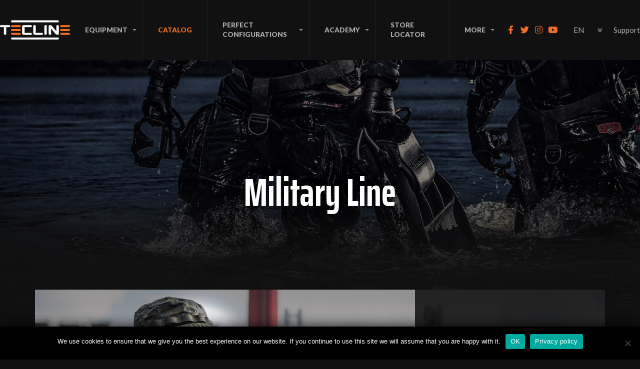

--- FILE ---
content_type: text/html; charset=UTF-8
request_url: https://teclinediving.eu/military-line/
body_size: 30099
content:
<!DOCTYPE html>
<!--[if lt IE 7]>      <html class="no-js lt-ie9 lt-ie8 lt-ie7"> <![endif]-->
<!--[if IE 7]>         <html class="no-js lt-ie9 lt-ie8"> <![endif]-->
<!--[if IE 8]>         <html class="no-js lt-ie9"> <![endif]-->
<!--[if gt IE 8]><!--> <html class="no-js"> <!--<![endif]-->
    <head lang="en-US">
        <meta charset="utf-8">
        <meta http-equiv="X-UA-Compatible" content="IE=edge">
        <link rel="manifest" href="https://teclinediving.eu/wp-content/themes/teclinediving/site.webmanifest">
        <meta name="author" content="Creative Media Studio | www.c-studio.eu" />
        <title>Military Line - Teclinediving</title>
        <meta name="viewport" content="width=device-width, initial-scale=1">
        <link rel="apple-touch-icon" href="https://teclinediving.eu/wp-content/themes/teclinediving/icon.png">
        <link rel="icon" href="https://teclinediving.eu/wp-content/themes/teclinediving/icons/favicon.png">
        <meta name="theme-color" content="#111111">

                <script src="https://cdnjs.cloudflare.com/ajax/libs/Swiper/5.3.6/js/swiper.min.js" integrity="sha512-PbIsZpsN9MwxVSnLIYDpDTMYvsmJy1wB4TCRnJiJ5+YQIVChOOpTEUiJllYHrdk6xaVAegvBDkYSlwIg38Xr0Q==" crossorigin="anonymous" referrerpolicy="no-referrer"></script>
        <meta name='robots' content='index, follow, max-image-preview:large, max-snippet:-1, max-video-preview:-1' />

	<!-- This site is optimized with the Yoast SEO plugin v26.6 - https://yoast.com/wordpress/plugins/seo/ -->
	<meta name="description" content="Scuba diving equipment designed accordingly to the specifications of armies and special units . Tecline Military Line" />
	<link rel="canonical" href="https://teclinediving.eu/military-line/" />
	<meta property="og:locale" content="en_US" />
	<meta property="og:type" content="article" />
	<meta property="og:title" content="Military Line - Teclinediving" />
	<meta property="og:description" content="Scuba diving equipment designed accordingly to the specifications of armies and special units . Tecline Military Line" />
	<meta property="og:url" content="https://teclinediving.eu/military-line/" />
	<meta property="og:site_name" content="Teclinediving" />
	<meta property="article:publisher" content="https://www.facebook.com/teclinediving" />
	<meta property="article:modified_time" content="2024-01-19T10:28:08+00:00" />
	<meta property="og:image" content="https://teclinediving.eu/wp-content/uploads/2022/11/tecline-military-line-grafika-sekcja-1.png" />
	<meta name="twitter:card" content="summary_large_image" />
	<meta name="twitter:site" content="@teclinediving" />
	<meta name="twitter:label1" content="Est. reading time" />
	<meta name="twitter:data1" content="10 minutes" />
	<script type="application/ld+json" class="yoast-schema-graph">{"@context":"https://schema.org","@graph":[{"@type":"WebPage","@id":"https://teclinediving.eu/military-line/","url":"https://teclinediving.eu/military-line/","name":"Military Line - Teclinediving","isPartOf":{"@id":"https://teclinediving.eu/#website"},"primaryImageOfPage":{"@id":"https://teclinediving.eu/military-line/#primaryimage"},"image":{"@id":"https://teclinediving.eu/military-line/#primaryimage"},"thumbnailUrl":"https://teclinediving.eu/wp-content/uploads/2022/11/tecline-military-line-grafika-sekcja-1.png","datePublished":"2022-10-27T06:54:44+00:00","dateModified":"2024-01-19T10:28:08+00:00","description":"Scuba diving equipment designed accordingly to the specifications of armies and special units . Tecline Military Line","breadcrumb":{"@id":"https://teclinediving.eu/military-line/#breadcrumb"},"inLanguage":"en-US","potentialAction":[{"@type":"ReadAction","target":["https://teclinediving.eu/military-line/"]}]},{"@type":"ImageObject","inLanguage":"en-US","@id":"https://teclinediving.eu/military-line/#primaryimage","url":"https://teclinediving.eu/wp-content/uploads/2022/11/tecline-military-line-grafika-sekcja-1.png","contentUrl":"https://teclinediving.eu/wp-content/uploads/2022/11/tecline-military-line-grafika-sekcja-1.png","width":687,"height":1002},{"@type":"BreadcrumbList","@id":"https://teclinediving.eu/military-line/#breadcrumb","itemListElement":[{"@type":"ListItem","position":1,"name":"Home","item":"https://teclinediving.eu/"},{"@type":"ListItem","position":2,"name":"Military Line"}]},{"@type":"WebSite","@id":"https://teclinediving.eu/#website","url":"https://teclinediving.eu/","name":"Teclinediving","description":"","publisher":{"@id":"https://teclinediving.eu/#organization"},"potentialAction":[{"@type":"SearchAction","target":{"@type":"EntryPoint","urlTemplate":"https://teclinediving.eu/?s={search_term_string}"},"query-input":{"@type":"PropertyValueSpecification","valueRequired":true,"valueName":"search_term_string"}}],"inLanguage":"en-US"},{"@type":"Organization","@id":"https://teclinediving.eu/#organization","name":"Tecline","url":"https://teclinediving.eu/","logo":{"@type":"ImageObject","inLanguage":"en-US","@id":"https://teclinediving.eu/#/schema/logo/image/","url":"https://teclinediving.eu/wp-content/uploads/2019/05/tile.png","contentUrl":"https://teclinediving.eu/wp-content/uploads/2019/05/tile.png","width":558,"height":558,"caption":"Tecline"},"image":{"@id":"https://teclinediving.eu/#/schema/logo/image/"},"sameAs":["https://www.facebook.com/teclinediving","https://x.com/teclinediving","https://www.instagram.com/teclinediving/","https://www.youtube.com/teclineacademy"]}]}</script>
	<!-- / Yoast SEO plugin. -->


<link rel='dns-prefetch' href='//code.jquery.com' />
<link rel='dns-prefetch' href='//cdnjs.cloudflare.com' />
<link rel='dns-prefetch' href='//ajax.googleapis.com' />
<link rel="alternate" title="oEmbed (JSON)" type="application/json+oembed" href="https://teclinediving.eu/wp-json/oembed/1.0/embed?url=https%3A%2F%2Fteclinediving.eu%2Fmilitary-line%2F" />
<link rel="alternate" title="oEmbed (XML)" type="text/xml+oembed" href="https://teclinediving.eu/wp-json/oembed/1.0/embed?url=https%3A%2F%2Fteclinediving.eu%2Fmilitary-line%2F&#038;format=xml" />
<style id='wp-img-auto-sizes-contain-inline-css' type='text/css'>
img:is([sizes=auto i],[sizes^="auto," i]){contain-intrinsic-size:3000px 1500px}
/*# sourceURL=wp-img-auto-sizes-contain-inline-css */
</style>
<style id='wp-emoji-styles-inline-css' type='text/css'>

	img.wp-smiley, img.emoji {
		display: inline !important;
		border: none !important;
		box-shadow: none !important;
		height: 1em !important;
		width: 1em !important;
		margin: 0 0.07em !important;
		vertical-align: -0.1em !important;
		background: none !important;
		padding: 0 !important;
	}
/*# sourceURL=wp-emoji-styles-inline-css */
</style>
<style id='classic-theme-styles-inline-css' type='text/css'>
/*! This file is auto-generated */
.wp-block-button__link{color:#fff;background-color:#32373c;border-radius:9999px;box-shadow:none;text-decoration:none;padding:calc(.667em + 2px) calc(1.333em + 2px);font-size:1.125em}.wp-block-file__button{background:#32373c;color:#fff;text-decoration:none}
/*# sourceURL=/wp-includes/css/classic-themes.min.css */
</style>
<style id='global-styles-inline-css' type='text/css'>
:root{--wp--preset--aspect-ratio--square: 1;--wp--preset--aspect-ratio--4-3: 4/3;--wp--preset--aspect-ratio--3-4: 3/4;--wp--preset--aspect-ratio--3-2: 3/2;--wp--preset--aspect-ratio--2-3: 2/3;--wp--preset--aspect-ratio--16-9: 16/9;--wp--preset--aspect-ratio--9-16: 9/16;--wp--preset--color--black: #000000;--wp--preset--color--cyan-bluish-gray: #abb8c3;--wp--preset--color--white: #ffffff;--wp--preset--color--pale-pink: #f78da7;--wp--preset--color--vivid-red: #cf2e2e;--wp--preset--color--luminous-vivid-orange: #ff6900;--wp--preset--color--luminous-vivid-amber: #fcb900;--wp--preset--color--light-green-cyan: #7bdcb5;--wp--preset--color--vivid-green-cyan: #00d084;--wp--preset--color--pale-cyan-blue: #8ed1fc;--wp--preset--color--vivid-cyan-blue: #0693e3;--wp--preset--color--vivid-purple: #9b51e0;--wp--preset--gradient--vivid-cyan-blue-to-vivid-purple: linear-gradient(135deg,rgb(6,147,227) 0%,rgb(155,81,224) 100%);--wp--preset--gradient--light-green-cyan-to-vivid-green-cyan: linear-gradient(135deg,rgb(122,220,180) 0%,rgb(0,208,130) 100%);--wp--preset--gradient--luminous-vivid-amber-to-luminous-vivid-orange: linear-gradient(135deg,rgb(252,185,0) 0%,rgb(255,105,0) 100%);--wp--preset--gradient--luminous-vivid-orange-to-vivid-red: linear-gradient(135deg,rgb(255,105,0) 0%,rgb(207,46,46) 100%);--wp--preset--gradient--very-light-gray-to-cyan-bluish-gray: linear-gradient(135deg,rgb(238,238,238) 0%,rgb(169,184,195) 100%);--wp--preset--gradient--cool-to-warm-spectrum: linear-gradient(135deg,rgb(74,234,220) 0%,rgb(151,120,209) 20%,rgb(207,42,186) 40%,rgb(238,44,130) 60%,rgb(251,105,98) 80%,rgb(254,248,76) 100%);--wp--preset--gradient--blush-light-purple: linear-gradient(135deg,rgb(255,206,236) 0%,rgb(152,150,240) 100%);--wp--preset--gradient--blush-bordeaux: linear-gradient(135deg,rgb(254,205,165) 0%,rgb(254,45,45) 50%,rgb(107,0,62) 100%);--wp--preset--gradient--luminous-dusk: linear-gradient(135deg,rgb(255,203,112) 0%,rgb(199,81,192) 50%,rgb(65,88,208) 100%);--wp--preset--gradient--pale-ocean: linear-gradient(135deg,rgb(255,245,203) 0%,rgb(182,227,212) 50%,rgb(51,167,181) 100%);--wp--preset--gradient--electric-grass: linear-gradient(135deg,rgb(202,248,128) 0%,rgb(113,206,126) 100%);--wp--preset--gradient--midnight: linear-gradient(135deg,rgb(2,3,129) 0%,rgb(40,116,252) 100%);--wp--preset--font-size--small: 13px;--wp--preset--font-size--medium: 20px;--wp--preset--font-size--large: 36px;--wp--preset--font-size--x-large: 42px;--wp--preset--spacing--20: 0.44rem;--wp--preset--spacing--30: 0.67rem;--wp--preset--spacing--40: 1rem;--wp--preset--spacing--50: 1.5rem;--wp--preset--spacing--60: 2.25rem;--wp--preset--spacing--70: 3.38rem;--wp--preset--spacing--80: 5.06rem;--wp--preset--shadow--natural: 6px 6px 9px rgba(0, 0, 0, 0.2);--wp--preset--shadow--deep: 12px 12px 50px rgba(0, 0, 0, 0.4);--wp--preset--shadow--sharp: 6px 6px 0px rgba(0, 0, 0, 0.2);--wp--preset--shadow--outlined: 6px 6px 0px -3px rgb(255, 255, 255), 6px 6px rgb(0, 0, 0);--wp--preset--shadow--crisp: 6px 6px 0px rgb(0, 0, 0);}:where(.is-layout-flex){gap: 0.5em;}:where(.is-layout-grid){gap: 0.5em;}body .is-layout-flex{display: flex;}.is-layout-flex{flex-wrap: wrap;align-items: center;}.is-layout-flex > :is(*, div){margin: 0;}body .is-layout-grid{display: grid;}.is-layout-grid > :is(*, div){margin: 0;}:where(.wp-block-columns.is-layout-flex){gap: 2em;}:where(.wp-block-columns.is-layout-grid){gap: 2em;}:where(.wp-block-post-template.is-layout-flex){gap: 1.25em;}:where(.wp-block-post-template.is-layout-grid){gap: 1.25em;}.has-black-color{color: var(--wp--preset--color--black) !important;}.has-cyan-bluish-gray-color{color: var(--wp--preset--color--cyan-bluish-gray) !important;}.has-white-color{color: var(--wp--preset--color--white) !important;}.has-pale-pink-color{color: var(--wp--preset--color--pale-pink) !important;}.has-vivid-red-color{color: var(--wp--preset--color--vivid-red) !important;}.has-luminous-vivid-orange-color{color: var(--wp--preset--color--luminous-vivid-orange) !important;}.has-luminous-vivid-amber-color{color: var(--wp--preset--color--luminous-vivid-amber) !important;}.has-light-green-cyan-color{color: var(--wp--preset--color--light-green-cyan) !important;}.has-vivid-green-cyan-color{color: var(--wp--preset--color--vivid-green-cyan) !important;}.has-pale-cyan-blue-color{color: var(--wp--preset--color--pale-cyan-blue) !important;}.has-vivid-cyan-blue-color{color: var(--wp--preset--color--vivid-cyan-blue) !important;}.has-vivid-purple-color{color: var(--wp--preset--color--vivid-purple) !important;}.has-black-background-color{background-color: var(--wp--preset--color--black) !important;}.has-cyan-bluish-gray-background-color{background-color: var(--wp--preset--color--cyan-bluish-gray) !important;}.has-white-background-color{background-color: var(--wp--preset--color--white) !important;}.has-pale-pink-background-color{background-color: var(--wp--preset--color--pale-pink) !important;}.has-vivid-red-background-color{background-color: var(--wp--preset--color--vivid-red) !important;}.has-luminous-vivid-orange-background-color{background-color: var(--wp--preset--color--luminous-vivid-orange) !important;}.has-luminous-vivid-amber-background-color{background-color: var(--wp--preset--color--luminous-vivid-amber) !important;}.has-light-green-cyan-background-color{background-color: var(--wp--preset--color--light-green-cyan) !important;}.has-vivid-green-cyan-background-color{background-color: var(--wp--preset--color--vivid-green-cyan) !important;}.has-pale-cyan-blue-background-color{background-color: var(--wp--preset--color--pale-cyan-blue) !important;}.has-vivid-cyan-blue-background-color{background-color: var(--wp--preset--color--vivid-cyan-blue) !important;}.has-vivid-purple-background-color{background-color: var(--wp--preset--color--vivid-purple) !important;}.has-black-border-color{border-color: var(--wp--preset--color--black) !important;}.has-cyan-bluish-gray-border-color{border-color: var(--wp--preset--color--cyan-bluish-gray) !important;}.has-white-border-color{border-color: var(--wp--preset--color--white) !important;}.has-pale-pink-border-color{border-color: var(--wp--preset--color--pale-pink) !important;}.has-vivid-red-border-color{border-color: var(--wp--preset--color--vivid-red) !important;}.has-luminous-vivid-orange-border-color{border-color: var(--wp--preset--color--luminous-vivid-orange) !important;}.has-luminous-vivid-amber-border-color{border-color: var(--wp--preset--color--luminous-vivid-amber) !important;}.has-light-green-cyan-border-color{border-color: var(--wp--preset--color--light-green-cyan) !important;}.has-vivid-green-cyan-border-color{border-color: var(--wp--preset--color--vivid-green-cyan) !important;}.has-pale-cyan-blue-border-color{border-color: var(--wp--preset--color--pale-cyan-blue) !important;}.has-vivid-cyan-blue-border-color{border-color: var(--wp--preset--color--vivid-cyan-blue) !important;}.has-vivid-purple-border-color{border-color: var(--wp--preset--color--vivid-purple) !important;}.has-vivid-cyan-blue-to-vivid-purple-gradient-background{background: var(--wp--preset--gradient--vivid-cyan-blue-to-vivid-purple) !important;}.has-light-green-cyan-to-vivid-green-cyan-gradient-background{background: var(--wp--preset--gradient--light-green-cyan-to-vivid-green-cyan) !important;}.has-luminous-vivid-amber-to-luminous-vivid-orange-gradient-background{background: var(--wp--preset--gradient--luminous-vivid-amber-to-luminous-vivid-orange) !important;}.has-luminous-vivid-orange-to-vivid-red-gradient-background{background: var(--wp--preset--gradient--luminous-vivid-orange-to-vivid-red) !important;}.has-very-light-gray-to-cyan-bluish-gray-gradient-background{background: var(--wp--preset--gradient--very-light-gray-to-cyan-bluish-gray) !important;}.has-cool-to-warm-spectrum-gradient-background{background: var(--wp--preset--gradient--cool-to-warm-spectrum) !important;}.has-blush-light-purple-gradient-background{background: var(--wp--preset--gradient--blush-light-purple) !important;}.has-blush-bordeaux-gradient-background{background: var(--wp--preset--gradient--blush-bordeaux) !important;}.has-luminous-dusk-gradient-background{background: var(--wp--preset--gradient--luminous-dusk) !important;}.has-pale-ocean-gradient-background{background: var(--wp--preset--gradient--pale-ocean) !important;}.has-electric-grass-gradient-background{background: var(--wp--preset--gradient--electric-grass) !important;}.has-midnight-gradient-background{background: var(--wp--preset--gradient--midnight) !important;}.has-small-font-size{font-size: var(--wp--preset--font-size--small) !important;}.has-medium-font-size{font-size: var(--wp--preset--font-size--medium) !important;}.has-large-font-size{font-size: var(--wp--preset--font-size--large) !important;}.has-x-large-font-size{font-size: var(--wp--preset--font-size--x-large) !important;}
:where(.wp-block-post-template.is-layout-flex){gap: 1.25em;}:where(.wp-block-post-template.is-layout-grid){gap: 1.25em;}
:where(.wp-block-term-template.is-layout-flex){gap: 1.25em;}:where(.wp-block-term-template.is-layout-grid){gap: 1.25em;}
:where(.wp-block-columns.is-layout-flex){gap: 2em;}:where(.wp-block-columns.is-layout-grid){gap: 2em;}
:root :where(.wp-block-pullquote){font-size: 1.5em;line-height: 1.6;}
/*# sourceURL=global-styles-inline-css */
</style>
<link rel='stylesheet' id='contact-form-7-css' href='https://teclinediving.eu/wp-content/plugins/contact-form-7/includes/css/styles.css?ver=6.1.4' type='text/css' media='all' />
<link rel='stylesheet' id='cookie-notice-front-css' href='https://teclinediving.eu/wp-content/plugins/cookie-notice/css/front.min.css?ver=2.5.11' type='text/css' media='all' />
<link rel='stylesheet' id='elementor-icons-css' href='https://teclinediving.eu/wp-content/plugins/elementor/assets/lib/eicons/css/elementor-icons.min.css?ver=5.44.0' type='text/css' media='all' />
<link rel='stylesheet' id='elementor-frontend-css' href='https://teclinediving.eu/wp-content/plugins/elementor/assets/css/frontend.min.css?ver=3.33.6' type='text/css' media='all' />
<link rel='stylesheet' id='elementor-post-4155-css' href='https://teclinediving.eu/wp-content/uploads/elementor/css/post-4155.css?ver=1768997529' type='text/css' media='all' />
<link rel='stylesheet' id='elementor-pro-css' href='https://teclinediving.eu/wp-content/plugins/elementor-pro/assets/css/frontend.min.css?ver=3.14.1' type='text/css' media='all' />
<link rel='stylesheet' id='font-awesome-5-all-css' href='https://teclinediving.eu/wp-content/plugins/elementor/assets/lib/font-awesome/css/all.min.css?ver=3.33.6' type='text/css' media='all' />
<link rel='stylesheet' id='font-awesome-4-shim-css' href='https://teclinediving.eu/wp-content/plugins/elementor/assets/lib/font-awesome/css/v4-shims.min.css?ver=3.33.6' type='text/css' media='all' />
<link rel='stylesheet' id='widget-spacer-css' href='https://teclinediving.eu/wp-content/plugins/elementor/assets/css/widget-spacer.min.css?ver=3.33.6' type='text/css' media='all' />
<link rel='stylesheet' id='widget-image-css' href='https://teclinediving.eu/wp-content/plugins/elementor/assets/css/widget-image.min.css?ver=3.33.6' type='text/css' media='all' />
<link rel='stylesheet' id='widget-heading-css' href='https://teclinediving.eu/wp-content/plugins/elementor/assets/css/widget-heading.min.css?ver=3.33.6' type='text/css' media='all' />
<link rel='stylesheet' id='elementor-gallery-css' href='https://teclinediving.eu/wp-content/plugins/elementor/assets/lib/e-gallery/css/e-gallery.min.css?ver=1.2.0' type='text/css' media='all' />
<link rel='stylesheet' id='elementor-post-7421-css' href='https://teclinediving.eu/wp-content/uploads/elementor/css/post-7421.css?ver=1769002555' type='text/css' media='all' />
<link rel='stylesheet' id='elementor-post-4118-css' href='https://teclinediving.eu/wp-content/uploads/elementor/css/post-4118.css?ver=1768997529' type='text/css' media='all' />
<link rel='stylesheet' id='ligthbox-css' href='//cdnjs.cloudflare.com/ajax/libs/nivo-lightbox/1.3.1/nivo-lightbox.min.css?ver=6.9' type='text/css' media='all' />
<link rel='stylesheet' id='lightbox-theme-css' href='//cdnjs.cloudflare.com/ajax/libs/nivo-lightbox/1.3.1/themes/default/default.min.css?ver=6.9' type='text/css' media='all' />
<link rel='stylesheet' id='style-css' href='https://teclinediving.eu/wp-content/themes/teclinediving/css/style.min.css?ver=6.9' type='text/css' media='all' />
<link rel='stylesheet' id='calendar-style-css' href='https://teclinediving.eu/wp-content/themes/teclinediving/calendar-tecline/calendar-display.css?ver=6.9' type='text/css' media='all' />
<link rel='stylesheet' id='jquery-ui-css-css' href='https://ajax.googleapis.com/ajax/libs/jqueryui/1.12.1/themes/smoothness/jquery-ui.css?ver=6.9' type='text/css' media='all' />
<link rel='stylesheet' id='elementor-gf-roboto-css' href='https://fonts.googleapis.com/css?family=Roboto:100,100italic,200,200italic,300,300italic,400,400italic,500,500italic,600,600italic,700,700italic,800,800italic,900,900italic&#038;display=auto' type='text/css' media='all' />
<link rel='stylesheet' id='elementor-gf-robotoslab-css' href='https://fonts.googleapis.com/css?family=Roboto+Slab:100,100italic,200,200italic,300,300italic,400,400italic,500,500italic,600,600italic,700,700italic,800,800italic,900,900italic&#038;display=auto' type='text/css' media='all' />
<link rel='stylesheet' id='elementor-gf-sairaextracondensed-css' href='https://fonts.googleapis.com/css?family=Saira+Extra+Condensed:100,100italic,200,200italic,300,300italic,400,400italic,500,500italic,600,600italic,700,700italic,800,800italic,900,900italic&#038;display=auto' type='text/css' media='all' />
<script type="text/javascript" src="https://teclinediving.eu/wp-content/plugins/elementor/assets/lib/font-awesome/js/v4-shims.min.js?ver=3.33.6" id="font-awesome-4-shim-js"></script>
<script type="text/javascript" id="modernizr-js-extra">
/* <![CDATA[ */
var JSData = {"network_home_url":"https://teclinediving.eu/","home_url":"https://teclinediving.eu/","locale":"en","theme_path":"https://teclinediving.eu/wp-content/themes/teclinediving/","multisite":["PL","EN","DE","CZ","ES"],"admin_ajax_url":"https://teclinediving.eu/wp-admin/admin-ajax.php"};
//# sourceURL=modernizr-js-extra
/* ]]> */
</script>
<script type="text/javascript" src="https://teclinediving.eu/wp-content/themes/teclinediving/js/vendor/modernizr-3.5.0.min.js?ver=6.9" id="modernizr-js"></script>
<script type="text/javascript" src="https://teclinediving.eu/wp-content/themes/teclinediving/translations/translations.min.js" id="translations-js"></script>
<link rel="https://api.w.org/" href="https://teclinediving.eu/wp-json/" /><link rel="alternate" title="JSON" type="application/json" href="https://teclinediving.eu/wp-json/wp/v2/pages/7421" /><link rel="EditURI" type="application/rsd+xml" title="RSD" href="https://teclinediving.eu/xmlrpc.php?rsd" />
<meta name="generator" content="WordPress 6.9" />
<link rel='shortlink' href='https://teclinediving.eu/?p=7421' />

		<!-- GA Google Analytics @ https://m0n.co/ga -->
		<script async src="https://www.googletagmanager.com/gtag/js?id=UA-139226449-1"></script>
		<script>
			window.dataLayer = window.dataLayer || [];
			function gtag(){dataLayer.push(arguments);}
			gtag('js', new Date());
			gtag('config', 'UA-139226449-1');
		</script>

	<meta name="generator" content="Elementor 3.33.6; features: additional_custom_breakpoints; settings: css_print_method-external, google_font-enabled, font_display-auto">
			<style>
				.e-con.e-parent:nth-of-type(n+4):not(.e-lazyloaded):not(.e-no-lazyload),
				.e-con.e-parent:nth-of-type(n+4):not(.e-lazyloaded):not(.e-no-lazyload) * {
					background-image: none !important;
				}
				@media screen and (max-height: 1024px) {
					.e-con.e-parent:nth-of-type(n+3):not(.e-lazyloaded):not(.e-no-lazyload),
					.e-con.e-parent:nth-of-type(n+3):not(.e-lazyloaded):not(.e-no-lazyload) * {
						background-image: none !important;
					}
				}
				@media screen and (max-height: 640px) {
					.e-con.e-parent:nth-of-type(n+2):not(.e-lazyloaded):not(.e-no-lazyload),
					.e-con.e-parent:nth-of-type(n+2):not(.e-lazyloaded):not(.e-no-lazyload) * {
						background-image: none !important;
					}
				}
			</style>
					<style type="text/css" id="wp-custom-css">
			.swiper-slide {
	overflow: visible;
}

.orange-katalog > a{
	 color: #f36e24 !important;
}		</style>
		
        <!-- Global site tag (gtag.js) - Google Analytics -->
        <script async src="https://www.googletagmanager.com/gtag/js?id=UA-139226449-1"></script>
        <script>
        window.dataLayer = window.dataLayer || [];
        function gtag(){dataLayer.push(arguments);}
        gtag('js', new Date());
        gtag('config', 'UA-139226449-1');
        </script>

        <!-- Facebook Pixel Code -->
        <script>
        !function(f,b,e,v,n,t,s)
        {if(f.fbq)return;n=f.fbq=function(){n.callMethod?
        n.callMethod.apply(n,arguments):n.queue.push(arguments)};
        if(!f._fbq)f._fbq=n;n.push=n;n.loaded=!0;n.version='2.0';
        n.queue=[];t=b.createElement(e);t.async=!0;
        t.src=v;s=b.getElementsByTagName(e)[0];
        s.parentNode.insertBefore(t,s)}(window, document,'script',
        'https://connect.facebook.net/en_US/fbevents.js');
        fbq('init', '308375707274576');
        fbq('track', 'PageView');
        </script>
        <noscript><img height="1" width="1" style="display:none"
        src="https://www.facebook.com/tr?id=308375707274576&ev=PageView&noscript=1"
        /></noscript>
        <!-- End Facebook Pixel Code -->
    </head>
    <body onload="app.init()" onResize="app.resize()" class="wp-singular page-template-default page page-id-7421 wp-theme-teclinediving cookies-not-set elementor-default elementor-kit-4155 elementor-page elementor-page-7421">
    
        <!--[if lt IE 7]>
            <p class="browsehappy">You are using an <strong>outdated</strong> browser. Please <a href="#">upgrade your browser</a> to improve your experience.</p>
        <![endif]-->

        <div id="app">

            <nav class="top-bar" role="navigation">
    
    <figure class="top-bar__logo">
        <a href="https://teclinediving.eu/">
            <svg xmlns="http://www.w3.org/2000/svg">
                <use xlink:href="#logo"/>
            </svg>  
        </a>  
    </figure>

    <ul class="top-bar__nav">

        <li id="menu-item-320" class="menu-item menu-item-type-custom menu-item-object-custom menu-item-has-children menu-item-320"><a href="#">EQUIPMENT</a>
<ul class="sub-menu">
	<li id="menu-item-9886" class="menu-item menu-item-type-post_type menu-item-object-page menu-item-9886"><a href="https://teclinediving.eu/lights/">Lights</a></li>
	<li id="menu-item-9352" class="menu-item menu-item-type-post_type menu-item-object-page menu-item-9352"><a href="https://teclinediving.eu/aluminium-cylinders/">ALUMINIUM CYLINDERS</a></li>
	<li id="menu-item-6783" class="menu-item menu-item-type-post_type menu-item-object-page menu-item-6783"><a href="https://teclinediving.eu/3d-mobility-system/">3D Mobility System</a></li>
	<li id="menu-item-1157" class="menu-item menu-item-type-post_type menu-item-object-page menu-item-1157"><a href="https://teclinediving.eu/v-series-regulators/">V-series Regulators</a></li>
	<li id="menu-item-1784" class="menu-item menu-item-type-post_type menu-item-object-page menu-item-1784"><a href="https://teclinediving.eu/r5-series-regulators/">Tecline R5-Series Regulators</a></li>
	<li id="menu-item-2343" class="menu-item menu-item-type-post_type menu-item-object-page menu-item-2343"><a href="https://teclinediving.eu/r4-series-regulators/">R4-Series Regulators</a></li>
	<li id="menu-item-2194" class="menu-item menu-item-type-post_type menu-item-object-page menu-item-2194"><a href="https://teclinediving.eu/r2-series-regulators/">Tecline R2-Series Regulators</a></li>
	<li id="menu-item-4778" class="menu-item menu-item-type-post_type menu-item-object-page menu-item-4778"><a href="https://teclinediving.eu/r1-series-regulators/">R1-Series regulators</a></li>
	<li id="menu-item-3239" class="menu-item menu-item-type-post_type menu-item-object-page menu-item-3239"><a href="https://teclinediving.eu/single-tank-configuration/">SINGLE TANK BCD</a></li>
	<li id="menu-item-3238" class="menu-item menu-item-type-post_type menu-item-object-page menu-item-3238"><a href="https://teclinediving.eu/double-tank-configuration/">DOUBLE TANK BCD</a></li>
	<li id="menu-item-4109" class="menu-item menu-item-type-post_type menu-item-object-page menu-item-4109"><a href="https://teclinediving.eu/power-jet-fins/">Power-Jet Fins</a></li>
	<li id="menu-item-5037" class="menu-item menu-item-type-post_type menu-item-object-page menu-item-5037"><a href="https://teclinediving.eu/lightjet/">Lightjet Fins</a></li>
	<li id="menu-item-4637" class="menu-item menu-item-type-post_type menu-item-object-page menu-item-4637"><a href="https://teclinediving.eu/proterm-hood/">PROTERM HOODS</a></li>
	<li id="menu-item-5589" class="menu-item menu-item-type-post_type menu-item-object-page menu-item-5589"><a href="https://teclinediving.eu/proterm-wetsuit/">PROTERM WETSUIT</a></li>
	<li id="menu-item-5200" class="menu-item menu-item-type-post_type menu-item-object-page menu-item-5200"><a href="https://teclinediving.eu/o2-series-regulators/">O2-SERIES REGULATORS</a></li>
	<li id="menu-item-2195" class="menu-item menu-item-type-post_type menu-item-object-page menu-item-2195"><a href="https://teclinediving.eu/?page_id=1958">Seacraft DPV</a></li>
	<li id="menu-item-7872" class="menu-item menu-item-type-post_type menu-item-object-page menu-item-7872"><a href="https://teclinediving.eu/start-mono-start-double/">STARTER SETS</a></li>
	<li id="menu-item-6083" class="menu-item menu-item-type-custom menu-item-object-custom menu-item-6083"><a href="http://katalog.tecline.com.pl/en/">FULL CATALOG</a></li>
</ul>
</li>
<li id="menu-item-1212" class="orange-katalog menu-item menu-item-type-custom menu-item-object-custom menu-item-1212"><a target="_blank" href="http://katalog.tecline.com.pl/en/">Catalog</a></li>
<li id="menu-item-6084" class="menu-item menu-item-type-custom menu-item-object-custom current-menu-ancestor current-menu-parent menu-item-has-children menu-item-6084"><a href="#">PERFECT CONFIGURATIONS</a>
<ul class="sub-menu">
	<li id="menu-item-6085" class="menu-item menu-item-type-post_type menu-item-object-page menu-item-6085"><a href="https://teclinediving.eu/recreational-summer/">RECREATIONAL SUMMER</a></li>
	<li id="menu-item-6801" class="menu-item menu-item-type-post_type menu-item-object-page menu-item-6801"><a href="https://teclinediving.eu/recreational-ice/">RECREATIONAL ICE</a></li>
	<li id="menu-item-7256" class="menu-item menu-item-type-post_type menu-item-object-page menu-item-7256"><a href="https://teclinediving.eu/sidemount/">Sidemount</a></li>
	<li id="menu-item-7600" class="menu-item menu-item-type-post_type menu-item-object-page current-menu-item page_item page-item-7421 current_page_item menu-item-7600"><a href="https://teclinediving.eu/military-line/" aria-current="page">Military Line</a></li>
	<li id="menu-item-8054" class="menu-item menu-item-type-post_type menu-item-object-page menu-item-8054"><a href="https://teclinediving.eu/twinset/">Twinset</a></li>
</ul>
</li>
<li id="menu-item-103" class="menu-item menu-item-type-post_type menu-item-object-page menu-item-has-children menu-item-103"><a href="https://teclinediving.eu/academy/">Academy</a>
<ul class="sub-menu">
	<li id="menu-item-2966" class="menu-item menu-item-type-post_type menu-item-object-page menu-item-2966"><a href="https://teclinediving.eu/tecline-academy/">TECLINE ACADEMY</a></li>
	<li id="menu-item-8496" class="menu-item menu-item-type-post_type menu-item-object-page menu-item-8496"><a href="https://teclinediving.eu/equipment-advisor/">TECLINE EQUIPMENT ADVISOR</a></li>
	<li id="menu-item-8494" class="menu-item menu-item-type-post_type menu-item-object-page menu-item-8494"><a href="https://teclinediving.eu/service-technician/">SERVICE TECHNICIAN TRAINING</a></li>
	<li id="menu-item-8495" class="menu-item menu-item-type-post_type menu-item-object-page menu-item-8495"><a href="https://teclinediving.eu/master-class/">TECLINE MASTER CLASS</a></li>
	<li id="menu-item-8493" class="menu-item menu-item-type-post_type menu-item-object-page menu-item-8493"><a href="https://teclinediving.eu/calendar/">TECLINE ACADEMY CALENDAR</a></li>
	<li id="menu-item-2965" class="menu-item menu-item-type-post_type menu-item-object-page menu-item-2965"><a href="https://teclinediving.eu/academy/">Blog (Articles)</a></li>
	<li id="menu-item-1293" class="menu-item menu-item-type-custom menu-item-object-custom menu-item-1293"><a target="_blank" href="https://www.youtube.com/channel/UChGbp9z3VElSL1amFe1IKWg">Videos</a></li>
</ul>
</li>
<li id="menu-item-21" class="menu-item menu-item-type-post_type menu-item-object-page menu-item-21"><a href="https://teclinediving.eu/store-locator/">Store Locator</a></li>
<li id="menu-item-22" class="menu-item menu-item-type-custom menu-item-object-custom menu-item-has-children menu-item-22"><a href="#">More</a>
<ul class="sub-menu">
	<li id="menu-item-1284" class="menu-item menu-item-type-post_type menu-item-object-page menu-item-1284"><a href="https://teclinediving.eu/about-us/">About Us</a></li>
	<li id="menu-item-1285" class="menu-item menu-item-type-post_type menu-item-object-page menu-item-1285"><a href="https://teclinediving.eu/product-registration/">Product Registration</a></li>
	<li id="menu-item-1640" class="menu-item menu-item-type-custom menu-item-object-custom menu-item-1640"><a href="https://www.dropbox.com/sh/ims3eugohb1v1te/AACbU7PVD1H1uGsmTVnntb4xa?dl=0">Download</a></li>
	<li id="menu-item-1226" class="menu-item menu-item-type-post_type menu-item-object-page menu-item-1226"><a href="https://teclinediving.eu/dealer-zone/">Dealer Zone</a></li>
	<li id="menu-item-121" class="menu-item menu-item-type-post_type menu-item-object-page menu-item-privacy-policy menu-item-121"><a rel="privacy-policy" href="https://teclinediving.eu/privacy-policy/">Privacy Policy</a></li>
	<li id="menu-item-1042" class="menu-item menu-item-type-post_type menu-item-object-page menu-item-1042"><a href="https://teclinediving.eu/contact-us/">Contact</a></li>
	<li id="menu-item-4137" class="menu-item menu-item-type-custom menu-item-object-custom menu-item-4137"><a href="#elementor-action%3Aaction%3Dpopup%3Aopen%20settings%3DeyJpZCI6IjQxMTgiLCJ0b2dnbGUiOmZhbHNlfQ%3D%3D">COVID-19</a></li>
</ul>
</li>
 

    </ul>

    <div class="_right">

        <ul class="socials">
    <li class="social__item facebook"><a href="https://www.facebook.com/TecLine-176447649076809/"><i class="fa fa-facebook" aria-hidden="true"></i></a></li>
    <li class="social__item twitter"><a href="https://twitter.com/teclinediving"><i class="fa fa-twitter" aria-hidden="true"></i></a></li>
    <li class="social__item instagram"><a href="https://www.instagram.com/teclinediving/"><i class="fa fa-instagram" aria-hidden="true"></i></a></li>
    <li class="social__item youtube"><a href="https://www.youtube.com/teclineacademy"><i class="fa fa-youtube" aria-hidden="true"></i></a></li>
</ul> 
        <div id="language" class="language">
            <select-component add-css-class="btn btn--sm btn-dark" set-width="90px" label="EN" @change-data="langChange" :options="languages" searchable="false" clearable="false"></select-component>
            <language-info-box @change-data="langChange" :options="languages"></language-info-box>
        </div>

        <a href="https://support.teclinediving.eu/login" class="login">Support</a>

        <!-- Menu Trigger -->
        <a class="mobile-nav-trigger"><i class="fa fa-bars" aria-hidden="true"></i></a>

    </div>

</nav>


        

        

    <div class="header-image animated fadeIn" style="background-image: url('https://teclinediving.eu/wp-content/themes/teclinediving/img/header-image-sample.jpg');">

    
    <h1 class="animation">Military Line</h1>
    <span class="animation"></span>

</div>
    <main class="content padding-bottom-60 pull-up-60" role="main">

        <div class="container">

            		<div data-elementor-type="wp-page" data-elementor-id="7421" class="elementor elementor-7421" data-elementor-post-type="page">
						<section class="elementor-section elementor-top-section elementor-element elementor-element-44a18c7 elementor-section-full_width elementor-hidden-mobile elementor-section-height-default elementor-section-height-default" data-id="44a18c7" data-element_type="section" data-settings="{&quot;background_background&quot;:&quot;classic&quot;}">
						<div class="elementor-container elementor-column-gap-default">
					<div class="elementor-column elementor-col-33 elementor-top-column elementor-element elementor-element-40d74c1" data-id="40d74c1" data-element_type="column">
			<div class="elementor-widget-wrap elementor-element-populated">
						<div class="elementor-element elementor-element-bde7840 elementor-widget elementor-widget-spacer" data-id="bde7840" data-element_type="widget" data-widget_type="spacer.default">
				<div class="elementor-widget-container">
							<div class="elementor-spacer">
			<div class="elementor-spacer-inner"></div>
		</div>
						</div>
				</div>
					</div>
		</div>
				<div class="elementor-column elementor-col-33 elementor-top-column elementor-element elementor-element-4ce58c9" data-id="4ce58c9" data-element_type="column">
			<div class="elementor-widget-wrap">
							</div>
		</div>
				<div class="elementor-column elementor-col-33 elementor-top-column elementor-element elementor-element-7a8aaae" data-id="7a8aaae" data-element_type="column" data-settings="{&quot;background_background&quot;:&quot;classic&quot;}">
			<div class="elementor-widget-wrap elementor-element-populated">
						<div class="elementor-element elementor-element-5096303 elementor-widget elementor-widget-image" data-id="5096303" data-element_type="widget" data-widget_type="image.default">
				<div class="elementor-widget-container">
																<a href="https://katalog.tecline.com.pl/en/products,2?search=Military%20" target="_blank">
							<img fetchpriority="high" decoding="async" width="687" height="1002" src="https://teclinediving.eu/wp-content/uploads/2022/11/tecline-military-line-grafika-sekcja-1.png" class="attachment-large size-large wp-image-7620" alt="" srcset="https://teclinediving.eu/wp-content/uploads/2022/11/tecline-military-line-grafika-sekcja-1.png 687w, https://teclinediving.eu/wp-content/uploads/2022/11/tecline-military-line-grafika-sekcja-1-206x300.png 206w" sizes="(max-width: 687px) 100vw, 687px" />								</a>
															</div>
				</div>
					</div>
		</div>
					</div>
		</section>
				<section class="elementor-section elementor-top-section elementor-element elementor-element-2502ccc elementor-section-full_width elementor-hidden-desktop elementor-hidden-tablet elementor-section-height-default elementor-section-height-default" data-id="2502ccc" data-element_type="section">
						<div class="elementor-container elementor-column-gap-default">
					<div class="elementor-column elementor-col-100 elementor-top-column elementor-element elementor-element-1e38c71" data-id="1e38c71" data-element_type="column" data-settings="{&quot;background_background&quot;:&quot;classic&quot;}">
			<div class="elementor-widget-wrap elementor-element-populated">
						<div class="elementor-element elementor-element-500e4a7 elementor-widget elementor-widget-image" data-id="500e4a7" data-element_type="widget" data-widget_type="image.default">
				<div class="elementor-widget-container">
																<a href="https://katalog.tecline.com.pl/en/products,2?search=Military" target="_blank">
							<img decoding="async" width="300" height="167" src="https://teclinediving.eu/wp-content/uploads/2022/11/sekcja-ostatnia-wyciemnienie-i-napisy-e1667492245846-300x167.png" class="attachment-medium size-medium wp-image-7484" alt="" srcset="https://teclinediving.eu/wp-content/uploads/2022/11/sekcja-ostatnia-wyciemnienie-i-napisy-e1667492245846-300x167.png 300w, https://teclinediving.eu/wp-content/uploads/2022/11/sekcja-ostatnia-wyciemnienie-i-napisy-e1667492245846.png 479w" sizes="(max-width: 300px) 100vw, 300px" />								</a>
															</div>
				</div>
				<div class="elementor-element elementor-element-7430429 elementor-widget elementor-widget-image" data-id="7430429" data-element_type="widget" data-widget_type="image.default">
				<div class="elementor-widget-container">
															<img loading="lazy" decoding="async" width="480" height="360" src="https://teclinediving.eu/wp-content/uploads/2022/11/sekcja-1.png" class="attachment-large size-large wp-image-7483" alt="" srcset="https://teclinediving.eu/wp-content/uploads/2022/11/sekcja-1.png 480w, https://teclinediving.eu/wp-content/uploads/2022/11/sekcja-1-300x225.png 300w" sizes="(max-width: 480px) 100vw, 480px" />															</div>
				</div>
					</div>
		</div>
					</div>
		</section>
				<section class="elementor-section elementor-top-section elementor-element elementor-element-b507149 elementor-section-boxed elementor-section-height-default elementor-section-height-default" data-id="b507149" data-element_type="section">
						<div class="elementor-container elementor-column-gap-default">
					<div class="elementor-column elementor-col-100 elementor-top-column elementor-element elementor-element-66fd2f1" data-id="66fd2f1" data-element_type="column">
			<div class="elementor-widget-wrap elementor-element-populated">
						<div class="elementor-element elementor-element-86df91b military-sand elementor-widget elementor-widget-heading" data-id="86df91b" data-element_type="widget" data-widget_type="heading.default">
				<div class="elementor-widget-container">
					<h2 class="elementor-heading-title elementor-size-default">ENTRUSTED BY MILITARY AND SPECIAL FORCES</h2>				</div>
				</div>
					</div>
		</div>
					</div>
		</section>
				<section class="elementor-section elementor-top-section elementor-element elementor-element-4eff582 elementor-section-full_width elementor-hidden-desktop elementor-hidden-tablet elementor-section-height-default elementor-section-height-default" data-id="4eff582" data-element_type="section">
						<div class="elementor-container elementor-column-gap-default">
					<div class="elementor-column elementor-col-100 elementor-top-column elementor-element elementor-element-838ec47" data-id="838ec47" data-element_type="column" data-settings="{&quot;background_background&quot;:&quot;classic&quot;}">
			<div class="elementor-widget-wrap elementor-element-populated">
						<div class="elementor-element elementor-element-4bcce57 elementor-widget elementor-widget-image" data-id="4bcce57" data-element_type="widget" data-widget_type="image.default">
				<div class="elementor-widget-container">
															<img loading="lazy" decoding="async" width="480" height="360" src="https://teclinediving.eu/wp-content/uploads/2022/11/sekcja-2-1.png" class="attachment-large size-large wp-image-7486" alt="" srcset="https://teclinediving.eu/wp-content/uploads/2022/11/sekcja-2-1.png 480w, https://teclinediving.eu/wp-content/uploads/2022/11/sekcja-2-1-300x225.png 300w" sizes="(max-width: 480px) 100vw, 480px" />															</div>
				</div>
					</div>
		</div>
					</div>
		</section>
				<section class="elementor-section elementor-top-section elementor-element elementor-element-441c1ac elementor-section-full_width elementor-hidden-desktop elementor-hidden-tablet elementor-section-height-default elementor-section-height-default" data-id="441c1ac" data-element_type="section">
						<div class="elementor-container elementor-column-gap-default">
					<div class="elementor-column elementor-col-100 elementor-top-column elementor-element elementor-element-794775f" data-id="794775f" data-element_type="column" data-settings="{&quot;background_background&quot;:&quot;classic&quot;}">
			<div class="elementor-widget-wrap elementor-element-populated">
						<div class="elementor-element elementor-element-dff0111 elementor-widget elementor-widget-text-editor" data-id="dff0111" data-element_type="widget" data-widget_type="text-editor.default">
				<div class="elementor-widget-container">
									<p style="text-align: center;"><span class="military-green"><b>EQUIPMENT LIST</b></span><br><br>
1.<b>REGULATORS</b><br>
2.<b>WINGS</b><br>
3.<b>LIGHT</b><br>
4.<b>MASK</b><br>
5.<b>CYLINDERS</b><br>
6.<b>FINS</b></p><br>								</div>
				</div>
					</div>
		</div>
					</div>
		</section>
				<section class="elementor-section elementor-top-section elementor-element elementor-element-e29e65c elementor-section-full_width elementor-hidden-desktop elementor-hidden-tablet elementor-section-height-default elementor-section-height-default" data-id="e29e65c" data-element_type="section">
						<div class="elementor-container elementor-column-gap-default">
					<div class="elementor-column elementor-col-100 elementor-top-column elementor-element elementor-element-b842095" data-id="b842095" data-element_type="column" data-settings="{&quot;background_background&quot;:&quot;classic&quot;}">
			<div class="elementor-widget-wrap elementor-element-populated">
						<div class="elementor-element elementor-element-4ae4d22 elementor-widget elementor-widget-image" data-id="4ae4d22" data-element_type="widget" data-widget_type="image.default">
				<div class="elementor-widget-container">
															<img loading="lazy" decoding="async" width="480" height="360" src="https://teclinediving.eu/wp-content/uploads/2022/11/sekcja-3.png" class="attachment-large size-large wp-image-7487" alt="" srcset="https://teclinediving.eu/wp-content/uploads/2022/11/sekcja-3.png 480w, https://teclinediving.eu/wp-content/uploads/2022/11/sekcja-3-300x225.png 300w" sizes="(max-width: 480px) 100vw, 480px" />															</div>
				</div>
					</div>
		</div>
					</div>
		</section>
				<section class="elementor-section elementor-top-section elementor-element elementor-element-0b35c3c elementor-section-full_width elementor-hidden-mobile elementor-section-height-default elementor-section-height-default" data-id="0b35c3c" data-element_type="section" data-settings="{&quot;background_background&quot;:&quot;classic&quot;}">
						<div class="elementor-container elementor-column-gap-default">
					<div class="elementor-column elementor-col-50 elementor-top-column elementor-element elementor-element-af81d27 elementor-hidden-mobile" data-id="af81d27" data-element_type="column" data-settings="{&quot;background_background&quot;:&quot;classic&quot;}">
			<div class="elementor-widget-wrap elementor-element-populated">
						<div class="elementor-element elementor-element-79215db elementor-widget elementor-widget-spacer" data-id="79215db" data-element_type="widget" data-widget_type="spacer.default">
				<div class="elementor-widget-container">
							<div class="elementor-spacer">
			<div class="elementor-spacer-inner"></div>
		</div>
						</div>
				</div>
					</div>
		</div>
				<div class="elementor-column elementor-col-50 elementor-top-column elementor-element elementor-element-c27a871" data-id="c27a871" data-element_type="column" data-settings="{&quot;background_background&quot;:&quot;classic&quot;}">
			<div class="elementor-widget-wrap elementor-element-populated">
						<div class="elementor-element elementor-element-180f8b6 elementor-widget elementor-widget-text-editor" data-id="180f8b6" data-element_type="widget" data-widget_type="text-editor.default">
				<div class="elementor-widget-container">
									<span class="military-green"><b>EQUIPMENT LIST</b></span>
<ol>
 	<li><b>REGULATORS</b></li>
 	<li><b>WINGS</b></li>
 	<li><b>LIGHT</b></li>
 	<li><b>MASK</b></li>
 	<li><b>CYLINDERS</b></li>
 	<li><b>FINS</b></li>
</ol>								</div>
				</div>
					</div>
		</div>
					</div>
		</section>
				<section class="elementor-section elementor-top-section elementor-element elementor-element-8cf9113 elementor-hidden-mobile elementor-section-boxed elementor-section-height-default elementor-section-height-default" data-id="8cf9113" data-element_type="section">
						<div class="elementor-container elementor-column-gap-default">
					<div class="elementor-column elementor-col-100 elementor-top-column elementor-element elementor-element-1d6beaf" data-id="1d6beaf" data-element_type="column">
			<div class="elementor-widget-wrap elementor-element-populated">
						<div class="elementor-element elementor-element-0ca1f04 elementor-widget elementor-widget-spacer" data-id="0ca1f04" data-element_type="widget" data-widget_type="spacer.default">
				<div class="elementor-widget-container">
							<div class="elementor-spacer">
			<div class="elementor-spacer-inner"></div>
		</div>
						</div>
				</div>
					</div>
		</div>
					</div>
		</section>
				<section class="elementor-section elementor-top-section elementor-element elementor-element-29fa739 elementor-section-full_width elementor-hidden-mobile elementor-section-height-default elementor-section-height-default" data-id="29fa739" data-element_type="section" data-settings="{&quot;background_background&quot;:&quot;classic&quot;}">
						<div class="elementor-container elementor-column-gap-default">
					<div class="elementor-column elementor-col-50 elementor-top-column elementor-element elementor-element-69b3746" data-id="69b3746" data-element_type="column">
			<div class="elementor-widget-wrap elementor-element-populated">
						<div class="elementor-element elementor-element-bf29f9f elementor-widget elementor-widget-spacer" data-id="bf29f9f" data-element_type="widget" data-widget_type="spacer.default">
				<div class="elementor-widget-container">
							<div class="elementor-spacer">
			<div class="elementor-spacer-inner"></div>
		</div>
						</div>
				</div>
					</div>
		</div>
				<div class="elementor-column elementor-col-50 elementor-top-column elementor-element elementor-element-98cf209" data-id="98cf209" data-element_type="column">
			<div class="elementor-widget-wrap">
							</div>
		</div>
					</div>
		</section>
				<section class="elementor-section elementor-top-section elementor-element elementor-element-e3370a1 elementor-hidden-mobile elementor-section-boxed elementor-section-height-default elementor-section-height-default" data-id="e3370a1" data-element_type="section">
						<div class="elementor-container elementor-column-gap-default">
					<div class="elementor-column elementor-col-100 elementor-top-column elementor-element elementor-element-5ce6e52" data-id="5ce6e52" data-element_type="column">
			<div class="elementor-widget-wrap elementor-element-populated">
						<div class="elementor-element elementor-element-da01cac elementor-widget elementor-widget-spacer" data-id="da01cac" data-element_type="widget" data-widget_type="spacer.default">
				<div class="elementor-widget-container">
							<div class="elementor-spacer">
			<div class="elementor-spacer-inner"></div>
		</div>
						</div>
				</div>
					</div>
		</div>
					</div>
		</section>
				<section class="elementor-section elementor-top-section elementor-element elementor-element-09054fb elementor-section-full_width elementor-section-height-default elementor-section-height-default" data-id="09054fb" data-element_type="section" data-settings="{&quot;background_background&quot;:&quot;classic&quot;}">
						<div class="elementor-container elementor-column-gap-default">
					<div class="elementor-column elementor-col-100 elementor-top-column elementor-element elementor-element-e52c5b6" data-id="e52c5b6" data-element_type="column" data-settings="{&quot;background_background&quot;:&quot;classic&quot;}">
			<div class="elementor-widget-wrap elementor-element-populated">
						<div class="elementor-element elementor-element-a3d8d5e elementor-widget elementor-widget-text-editor" data-id="a3d8d5e" data-element_type="widget" data-widget_type="text-editor.default">
				<div class="elementor-widget-container">
									<span class="military-sand">1st STAGE:</span>								</div>
				</div>
				<div class="elementor-element elementor-element-de93f29 elementor-widget elementor-widget-spacer" data-id="de93f29" data-element_type="widget" data-widget_type="spacer.default">
				<div class="elementor-widget-container">
							<div class="elementor-spacer">
			<div class="elementor-spacer-inner"></div>
		</div>
						</div>
				</div>
				<section class="elementor-section elementor-inner-section elementor-element elementor-element-246ac58 elementor-section-full_width elementor-section-height-default elementor-section-height-default" data-id="246ac58" data-element_type="section">
						<div class="elementor-container elementor-column-gap-default">
					<div class="elementor-column elementor-col-33 elementor-inner-column elementor-element elementor-element-4b57241" data-id="4b57241" data-element_type="column">
			<div class="elementor-widget-wrap elementor-element-populated">
						<div class="elementor-element elementor-element-e544ca2 elementor-widget elementor-widget-text-editor" data-id="e544ca2" data-element_type="widget" data-widget_type="text-editor.default">
				<div class="elementor-widget-container">
									<span class="military-white"><a href="https://katalog.tecline.com.pl/en/i-st-stage-v1-ice-military-line-en250a,3,5142,5564" target="_blank" rel="noopener">TECLINE V1 ICE MILITARY LINE
<span style="font-weight: normal;"><br>REF. T01450-1ML</span></a></span>								</div>
				</div>
				<div class="elementor-element elementor-element-6fbd9a9 elementor-widget elementor-widget-spacer" data-id="6fbd9a9" data-element_type="widget" data-widget_type="spacer.default">
				<div class="elementor-widget-container">
							<div class="elementor-spacer">
			<div class="elementor-spacer-inner"></div>
		</div>
						</div>
				</div>
				<div class="elementor-element elementor-element-36174a0 e-transform elementor-widget elementor-widget-image" data-id="36174a0" data-element_type="widget" data-settings="{&quot;_transform_translateY_effect_mobile&quot;:{&quot;unit&quot;:&quot;%&quot;,&quot;size&quot;:-20,&quot;sizes&quot;:[]},&quot;_transform_translateX_effect&quot;:{&quot;unit&quot;:&quot;px&quot;,&quot;size&quot;:&quot;&quot;,&quot;sizes&quot;:[]},&quot;_transform_translateX_effect_tablet&quot;:{&quot;unit&quot;:&quot;px&quot;,&quot;size&quot;:&quot;&quot;,&quot;sizes&quot;:[]},&quot;_transform_translateX_effect_mobile&quot;:{&quot;unit&quot;:&quot;px&quot;,&quot;size&quot;:&quot;&quot;,&quot;sizes&quot;:[]},&quot;_transform_translateY_effect&quot;:{&quot;unit&quot;:&quot;px&quot;,&quot;size&quot;:&quot;&quot;,&quot;sizes&quot;:[]},&quot;_transform_translateY_effect_tablet&quot;:{&quot;unit&quot;:&quot;px&quot;,&quot;size&quot;:&quot;&quot;,&quot;sizes&quot;:[]}}" data-widget_type="image.default">
				<div class="elementor-widget-container">
																<a href="https://katalog.tecline.com.pl/en/i-st-stage-v1-ice-military-line-en250a,3,5142,5564" target="_blank">
							<img loading="lazy" decoding="async" width="400" height="400" src="https://teclinediving.eu/wp-content/uploads/2022/10/1-stopien.png" class="attachment-large size-large wp-image-7440" alt="" srcset="https://teclinediving.eu/wp-content/uploads/2022/10/1-stopien.png 400w, https://teclinediving.eu/wp-content/uploads/2022/10/1-stopien-300x300.png 300w, https://teclinediving.eu/wp-content/uploads/2022/10/1-stopien-150x150.png 150w" sizes="(max-width: 400px) 100vw, 400px" />								</a>
															</div>
				</div>
					</div>
		</div>
				<div class="elementor-column elementor-col-33 elementor-inner-column elementor-element elementor-element-af25f58" data-id="af25f58" data-element_type="column">
			<div class="elementor-widget-wrap elementor-element-populated">
						<div class="elementor-element elementor-element-0c2593c elementor-widget elementor-widget-text-editor" data-id="0c2593c" data-element_type="widget" data-widget_type="text-editor.default">
				<div class="elementor-widget-container">
									<span class="military-white">
    <a href="https://katalog.tecline.com.pl/en/i-st-stage-r2-tec-with-5-th-lp-port-en250a-mil,3,5142,5598" target="_blank" rel="noopener">TECLINE R2 TEC WITH 5-TH LP PORT &#8211; MILITARY LINE<br>
    <span style="font-weight: normal">REF. T01400-4ML</span></a>
</span>
								</div>
				</div>
				<div class="elementor-element elementor-element-eaf7ce0 elementor-widget elementor-widget-spacer" data-id="eaf7ce0" data-element_type="widget" data-widget_type="spacer.default">
				<div class="elementor-widget-container">
							<div class="elementor-spacer">
			<div class="elementor-spacer-inner"></div>
		</div>
						</div>
				</div>
				<div class="elementor-element elementor-element-4b5f9d8 e-transform elementor-widget elementor-widget-image" data-id="4b5f9d8" data-element_type="widget" data-settings="{&quot;_transform_translateY_effect_mobile&quot;:{&quot;unit&quot;:&quot;%&quot;,&quot;size&quot;:-20,&quot;sizes&quot;:[]},&quot;_transform_translateX_effect&quot;:{&quot;unit&quot;:&quot;px&quot;,&quot;size&quot;:&quot;&quot;,&quot;sizes&quot;:[]},&quot;_transform_translateX_effect_tablet&quot;:{&quot;unit&quot;:&quot;px&quot;,&quot;size&quot;:&quot;&quot;,&quot;sizes&quot;:[]},&quot;_transform_translateX_effect_mobile&quot;:{&quot;unit&quot;:&quot;px&quot;,&quot;size&quot;:&quot;&quot;,&quot;sizes&quot;:[]},&quot;_transform_translateY_effect&quot;:{&quot;unit&quot;:&quot;px&quot;,&quot;size&quot;:&quot;&quot;,&quot;sizes&quot;:[]},&quot;_transform_translateY_effect_tablet&quot;:{&quot;unit&quot;:&quot;px&quot;,&quot;size&quot;:&quot;&quot;,&quot;sizes&quot;:[]}}" data-widget_type="image.default">
				<div class="elementor-widget-container">
																<a href="https://katalog.tecline.com.pl/en/i-st-stage-r2-tec-with-5-th-lp-port-en250a-mil,3,5142,5598" target="_blank">
							<img loading="lazy" decoding="async" width="500" height="500" src="https://teclinediving.eu/wp-content/uploads/2022/11/1-stopien-2.png" class="attachment-large size-large wp-image-7563" alt="" srcset="https://teclinediving.eu/wp-content/uploads/2022/11/1-stopien-2.png 500w, https://teclinediving.eu/wp-content/uploads/2022/11/1-stopien-2-300x300.png 300w, https://teclinediving.eu/wp-content/uploads/2022/11/1-stopien-2-150x150.png 150w" sizes="(max-width: 500px) 100vw, 500px" />								</a>
															</div>
				</div>
				<div class="elementor-element elementor-element-1cdf065 elementor-widget elementor-widget-spacer" data-id="1cdf065" data-element_type="widget" data-widget_type="spacer.default">
				<div class="elementor-widget-container">
							<div class="elementor-spacer">
			<div class="elementor-spacer-inner"></div>
		</div>
						</div>
				</div>
					</div>
		</div>
				<div class="elementor-column elementor-col-33 elementor-inner-column elementor-element elementor-element-e8bfe61" data-id="e8bfe61" data-element_type="column">
			<div class="elementor-widget-wrap elementor-element-populated">
						<div class="elementor-element elementor-element-5bbe51a elementor-widget elementor-widget-text-editor" data-id="5bbe51a" data-element_type="widget" data-widget_type="text-editor.default">
				<div class="elementor-widget-container">
									<span class="military-white"><a href="https://katalog.tecline.com.pl/en/i-st-stage-r5-tec-en250a-military-line,3,5142,5661" target="_blank" rel="noopener">TECLINE R5 TEC EN250A MILITARY LINE
<span style="font-weight: normal;"><br>REF. T01420-1ML</span></a></span>								</div>
				</div>
				<div class="elementor-element elementor-element-8dae6e6 elementor-widget elementor-widget-spacer" data-id="8dae6e6" data-element_type="widget" data-widget_type="spacer.default">
				<div class="elementor-widget-container">
							<div class="elementor-spacer">
			<div class="elementor-spacer-inner"></div>
		</div>
						</div>
				</div>
				<div class="elementor-element elementor-element-c3dce3a e-transform elementor-widget elementor-widget-image" data-id="c3dce3a" data-element_type="widget" data-settings="{&quot;_transform_translateY_effect_mobile&quot;:{&quot;unit&quot;:&quot;%&quot;,&quot;size&quot;:-20,&quot;sizes&quot;:[]},&quot;_transform_translateX_effect&quot;:{&quot;unit&quot;:&quot;px&quot;,&quot;size&quot;:&quot;&quot;,&quot;sizes&quot;:[]},&quot;_transform_translateX_effect_tablet&quot;:{&quot;unit&quot;:&quot;px&quot;,&quot;size&quot;:&quot;&quot;,&quot;sizes&quot;:[]},&quot;_transform_translateX_effect_mobile&quot;:{&quot;unit&quot;:&quot;px&quot;,&quot;size&quot;:&quot;&quot;,&quot;sizes&quot;:[]},&quot;_transform_translateY_effect&quot;:{&quot;unit&quot;:&quot;px&quot;,&quot;size&quot;:&quot;&quot;,&quot;sizes&quot;:[]},&quot;_transform_translateY_effect_tablet&quot;:{&quot;unit&quot;:&quot;px&quot;,&quot;size&quot;:&quot;&quot;,&quot;sizes&quot;:[]}}" data-widget_type="image.default">
				<div class="elementor-widget-container">
																<a href="https://katalog.tecline.com.pl/en/i-st-stage-r5-tec-en250a-military-line,3,5142,5661" target="_blank">
							<img loading="lazy" decoding="async" width="500" height="500" src="https://teclinediving.eu/wp-content/uploads/2022/11/sekcja-3.3.png" class="attachment-large size-large wp-image-7622" alt="" srcset="https://teclinediving.eu/wp-content/uploads/2022/11/sekcja-3.3.png 500w, https://teclinediving.eu/wp-content/uploads/2022/11/sekcja-3.3-300x300.png 300w, https://teclinediving.eu/wp-content/uploads/2022/11/sekcja-3.3-150x150.png 150w" sizes="(max-width: 500px) 100vw, 500px" />								</a>
															</div>
				</div>
					</div>
		</div>
					</div>
		</section>
					</div>
		</div>
					</div>
		</section>
				<section class="elementor-section elementor-top-section elementor-element elementor-element-595f885 elementor-section-full_width elementor-hidden-desktop elementor-hidden-tablet elementor-section-height-default elementor-section-height-default" data-id="595f885" data-element_type="section">
						<div class="elementor-container elementor-column-gap-default">
					<div class="elementor-column elementor-col-100 elementor-top-column elementor-element elementor-element-c699e89" data-id="c699e89" data-element_type="column" data-settings="{&quot;background_background&quot;:&quot;classic&quot;}">
			<div class="elementor-widget-wrap elementor-element-populated">
						<div class="elementor-element elementor-element-b9c4644 elementor-widget elementor-widget-image" data-id="b9c4644" data-element_type="widget" data-widget_type="image.default">
				<div class="elementor-widget-container">
															<img loading="lazy" decoding="async" width="480" height="360" src="https://teclinediving.eu/wp-content/uploads/2022/11/sekcja-4.png" class="attachment-large size-large wp-image-7492" alt="" srcset="https://teclinediving.eu/wp-content/uploads/2022/11/sekcja-4.png 480w, https://teclinediving.eu/wp-content/uploads/2022/11/sekcja-4-300x225.png 300w" sizes="(max-width: 480px) 100vw, 480px" />															</div>
				</div>
					</div>
		</div>
					</div>
		</section>
				<section class="elementor-section elementor-top-section elementor-element elementor-element-c18da68 elementor-section-full_width elementor-section-height-default elementor-section-height-default" data-id="c18da68" data-element_type="section" data-settings="{&quot;background_background&quot;:&quot;classic&quot;}">
						<div class="elementor-container elementor-column-gap-default">
					<div class="elementor-column elementor-col-50 elementor-top-column elementor-element elementor-element-164c94e elementor-hidden-mobile" data-id="164c94e" data-element_type="column" data-settings="{&quot;background_background&quot;:&quot;classic&quot;}">
			<div class="elementor-widget-wrap elementor-element-populated">
						<div class="elementor-element elementor-element-fce1d85 elementor-widget elementor-widget-spacer" data-id="fce1d85" data-element_type="widget" data-widget_type="spacer.default">
				<div class="elementor-widget-container">
							<div class="elementor-spacer">
			<div class="elementor-spacer-inner"></div>
		</div>
						</div>
				</div>
					</div>
		</div>
				<div class="elementor-column elementor-col-50 elementor-top-column elementor-element elementor-element-78bca70" data-id="78bca70" data-element_type="column" data-settings="{&quot;background_background&quot;:&quot;classic&quot;}">
			<div class="elementor-widget-wrap elementor-element-populated">
						<div class="elementor-element elementor-element-ab5cd50 elementor-hidden-mobile elementor-widget elementor-widget-spacer" data-id="ab5cd50" data-element_type="widget" data-widget_type="spacer.default">
				<div class="elementor-widget-container">
							<div class="elementor-spacer">
			<div class="elementor-spacer-inner"></div>
		</div>
						</div>
				</div>
				<div class="elementor-element elementor-element-891b60b elementor-widget elementor-widget-text-editor" data-id="891b60b" data-element_type="widget" data-widget_type="text-editor.default">
				<div class="elementor-widget-container">
									
<span class="military-green">2ND STAGE:</span><br><br>
<span class="military-white"><a href="https://katalog.tecline.com.pl/en/ii-nd-stage-tec2-black-reversible-en250a-mili,3,5143,5597" target="_blank">TECLINE TEC2 MILITARY LINE<br>
<span style="font-weight: normal;">REF. T01605ML</span></a></span>								</div>
				</div>
				<div class="elementor-element elementor-element-86990d4 elementor-hidden-mobile elementor-widget elementor-widget-spacer" data-id="86990d4" data-element_type="widget" data-widget_type="spacer.default">
				<div class="elementor-widget-container">
							<div class="elementor-spacer">
			<div class="elementor-spacer-inner"></div>
		</div>
						</div>
				</div>
				<div class="elementor-element elementor-element-05199e1 e-transform elementor-widget elementor-widget-image" data-id="05199e1" data-element_type="widget" data-settings="{&quot;_transform_translateY_effect_mobile&quot;:{&quot;unit&quot;:&quot;%&quot;,&quot;size&quot;:-20,&quot;sizes&quot;:[]},&quot;_transform_translateX_effect&quot;:{&quot;unit&quot;:&quot;px&quot;,&quot;size&quot;:&quot;&quot;,&quot;sizes&quot;:[]},&quot;_transform_translateX_effect_tablet&quot;:{&quot;unit&quot;:&quot;px&quot;,&quot;size&quot;:&quot;&quot;,&quot;sizes&quot;:[]},&quot;_transform_translateX_effect_mobile&quot;:{&quot;unit&quot;:&quot;px&quot;,&quot;size&quot;:&quot;&quot;,&quot;sizes&quot;:[]},&quot;_transform_translateY_effect&quot;:{&quot;unit&quot;:&quot;px&quot;,&quot;size&quot;:&quot;&quot;,&quot;sizes&quot;:[]},&quot;_transform_translateY_effect_tablet&quot;:{&quot;unit&quot;:&quot;px&quot;,&quot;size&quot;:&quot;&quot;,&quot;sizes&quot;:[]}}" data-widget_type="image.default">
				<div class="elementor-widget-container">
																<a href="https://katalog.tecline.com.pl/en/ii-nd-stage-tec2-black-reversible-en250a-mili,3,5143,5597" target="_blank">
							<img loading="lazy" decoding="async" width="400" height="400" src="https://teclinediving.eu/wp-content/uploads/2022/10/2-stopien.png" class="attachment-2048x2048 size-2048x2048 wp-image-7441" alt="" srcset="https://teclinediving.eu/wp-content/uploads/2022/10/2-stopien.png 400w, https://teclinediving.eu/wp-content/uploads/2022/10/2-stopien-300x300.png 300w, https://teclinediving.eu/wp-content/uploads/2022/10/2-stopien-150x150.png 150w" sizes="(max-width: 400px) 100vw, 400px" />								</a>
															</div>
				</div>
					</div>
		</div>
					</div>
		</section>
				<section class="elementor-section elementor-top-section elementor-element elementor-element-c1b12aa elementor-hidden-mobile elementor-section-boxed elementor-section-height-default elementor-section-height-default" data-id="c1b12aa" data-element_type="section">
						<div class="elementor-container elementor-column-gap-default">
					<div class="elementor-column elementor-col-100 elementor-top-column elementor-element elementor-element-9f35ef8" data-id="9f35ef8" data-element_type="column">
			<div class="elementor-widget-wrap elementor-element-populated">
						<div class="elementor-element elementor-element-7de33e4 elementor-widget elementor-widget-spacer" data-id="7de33e4" data-element_type="widget" data-widget_type="spacer.default">
				<div class="elementor-widget-container">
							<div class="elementor-spacer">
			<div class="elementor-spacer-inner"></div>
		</div>
						</div>
				</div>
					</div>
		</div>
					</div>
		</section>
				<section class="elementor-section elementor-top-section elementor-element elementor-element-f449abf elementor-section-full_width elementor-hidden-desktop elementor-hidden-tablet elementor-section-height-default elementor-section-height-default" data-id="f449abf" data-element_type="section">
						<div class="elementor-container elementor-column-gap-default">
					<div class="elementor-column elementor-col-100 elementor-top-column elementor-element elementor-element-5ab0c30" data-id="5ab0c30" data-element_type="column" data-settings="{&quot;background_background&quot;:&quot;classic&quot;}">
			<div class="elementor-widget-wrap elementor-element-populated">
						<div class="elementor-element elementor-element-3afa1b2 elementor-widget elementor-widget-image" data-id="3afa1b2" data-element_type="widget" data-widget_type="image.default">
				<div class="elementor-widget-container">
															<img loading="lazy" decoding="async" width="480" height="360" src="https://teclinediving.eu/wp-content/uploads/2022/11/sekcja-5.png" class="attachment-large size-large wp-image-7493" alt="" srcset="https://teclinediving.eu/wp-content/uploads/2022/11/sekcja-5.png 480w, https://teclinediving.eu/wp-content/uploads/2022/11/sekcja-5-300x225.png 300w" sizes="(max-width: 480px) 100vw, 480px" />															</div>
				</div>
					</div>
		</div>
					</div>
		</section>
				<section class="elementor-section elementor-top-section elementor-element elementor-element-d8141b9 elementor-section-full_width elementor-hidden-mobile elementor-section-height-default elementor-section-height-default" data-id="d8141b9" data-element_type="section" data-settings="{&quot;background_background&quot;:&quot;classic&quot;}">
						<div class="elementor-container elementor-column-gap-default">
					<div class="elementor-column elementor-col-50 elementor-top-column elementor-element elementor-element-4605fa2" data-id="4605fa2" data-element_type="column">
			<div class="elementor-widget-wrap elementor-element-populated">
						<div class="elementor-element elementor-element-2a7d756 elementor-widget elementor-widget-spacer" data-id="2a7d756" data-element_type="widget" data-widget_type="spacer.default">
				<div class="elementor-widget-container">
							<div class="elementor-spacer">
			<div class="elementor-spacer-inner"></div>
		</div>
						</div>
				</div>
					</div>
		</div>
				<div class="elementor-column elementor-col-50 elementor-top-column elementor-element elementor-element-cdbdb94" data-id="cdbdb94" data-element_type="column">
			<div class="elementor-widget-wrap">
							</div>
		</div>
					</div>
		</section>
				<section class="elementor-section elementor-top-section elementor-element elementor-element-b739e6f elementor-hidden-mobile elementor-section-boxed elementor-section-height-default elementor-section-height-default" data-id="b739e6f" data-element_type="section">
						<div class="elementor-container elementor-column-gap-default">
					<div class="elementor-column elementor-col-100 elementor-top-column elementor-element elementor-element-38938c3" data-id="38938c3" data-element_type="column">
			<div class="elementor-widget-wrap elementor-element-populated">
						<div class="elementor-element elementor-element-e8738ec elementor-widget elementor-widget-spacer" data-id="e8738ec" data-element_type="widget" data-widget_type="spacer.default">
				<div class="elementor-widget-container">
							<div class="elementor-spacer">
			<div class="elementor-spacer-inner"></div>
		</div>
						</div>
				</div>
					</div>
		</div>
					</div>
		</section>
				<section class="elementor-section elementor-top-section elementor-element elementor-element-8b7d244 elementor-section-full_width elementor-hidden-mobile elementor-section-height-default elementor-section-height-default" data-id="8b7d244" data-element_type="section" data-settings="{&quot;background_background&quot;:&quot;classic&quot;}">
						<div class="elementor-container elementor-column-gap-default">
					<div class="elementor-column elementor-col-100 elementor-top-column elementor-element elementor-element-0a985d8" data-id="0a985d8" data-element_type="column" data-settings="{&quot;background_background&quot;:&quot;classic&quot;}">
			<div class="elementor-widget-wrap elementor-element-populated">
						<div class="elementor-element elementor-element-0b43274 elementor-widget elementor-widget-text-editor" data-id="0b43274" data-element_type="widget" data-widget_type="text-editor.default">
				<div class="elementor-widget-container">
									<span class="military-sand">REGULATORS SET:</span>

								</div>
				</div>
				<div class="elementor-element elementor-element-05305ca elementor-widget elementor-widget-spacer" data-id="05305ca" data-element_type="widget" data-widget_type="spacer.default">
				<div class="elementor-widget-container">
							<div class="elementor-spacer">
			<div class="elementor-spacer-inner"></div>
		</div>
						</div>
				</div>
				<section class="elementor-section elementor-inner-section elementor-element elementor-element-d659338 elementor-section-full_width elementor-section-height-default elementor-section-height-default" data-id="d659338" data-element_type="section">
						<div class="elementor-container elementor-column-gap-default">
					<div class="elementor-column elementor-col-25 elementor-inner-column elementor-element elementor-element-39b1897" data-id="39b1897" data-element_type="column">
			<div class="elementor-widget-wrap elementor-element-populated">
						<div class="elementor-element elementor-element-9f455b9 e-transform elementor-widget elementor-widget-image" data-id="9f455b9" data-element_type="widget" data-settings="{&quot;_transform_translateY_effect_mobile&quot;:{&quot;unit&quot;:&quot;%&quot;,&quot;size&quot;:-20,&quot;sizes&quot;:[]},&quot;_transform_translateX_effect&quot;:{&quot;unit&quot;:&quot;px&quot;,&quot;size&quot;:&quot;&quot;,&quot;sizes&quot;:[]},&quot;_transform_translateX_effect_tablet&quot;:{&quot;unit&quot;:&quot;px&quot;,&quot;size&quot;:&quot;&quot;,&quot;sizes&quot;:[]},&quot;_transform_translateX_effect_mobile&quot;:{&quot;unit&quot;:&quot;px&quot;,&quot;size&quot;:&quot;&quot;,&quot;sizes&quot;:[]},&quot;_transform_translateY_effect&quot;:{&quot;unit&quot;:&quot;px&quot;,&quot;size&quot;:&quot;&quot;,&quot;sizes&quot;:[]},&quot;_transform_translateY_effect_tablet&quot;:{&quot;unit&quot;:&quot;px&quot;,&quot;size&quot;:&quot;&quot;,&quot;sizes&quot;:[]}}" data-widget_type="image.default">
				<div class="elementor-widget-container">
																<a href="https://katalog.tecline.com.pl/en/regulator-v1-ice-tec2-rev-semitec-i-set-with-spg,3,5145,5631">
							<img loading="lazy" decoding="async" width="300" height="300" src="https://teclinediving.eu/wp-content/uploads/2022/10/zestaw-automatow-1.png" class="attachment-large size-large wp-image-7450" alt="" srcset="https://teclinediving.eu/wp-content/uploads/2022/10/zestaw-automatow-1.png 300w, https://teclinediving.eu/wp-content/uploads/2022/10/zestaw-automatow-1-150x150.png 150w" sizes="(max-width: 300px) 100vw, 300px" />								</a>
															</div>
				</div>
				<div class="elementor-element elementor-element-75c4a78 elementor-widget elementor-widget-text-editor" data-id="75c4a78" data-element_type="widget" data-widget_type="text-editor.default">
				<div class="elementor-widget-container">
									<span class="military-white"><a href="https://katalog.tecline.com.pl/en/regulator-v1-ice-tec2-rev-semitec-i-set-with-spg,3,5145,5631" target="_blank" rel="noopener">TECLINE V1 TEC2 SEMI TEC I MILITARY
</a></span><br>

<span style="font-weight: normal;">REF. T15250ML</span>								</div>
				</div>
					</div>
		</div>
				<div class="elementor-column elementor-col-25 elementor-inner-column elementor-element elementor-element-5a0aa4c" data-id="5a0aa4c" data-element_type="column">
			<div class="elementor-widget-wrap elementor-element-populated">
						<div class="elementor-element elementor-element-786747e e-transform elementor-widget elementor-widget-image" data-id="786747e" data-element_type="widget" data-settings="{&quot;_transform_translateY_effect_mobile&quot;:{&quot;unit&quot;:&quot;%&quot;,&quot;size&quot;:-20,&quot;sizes&quot;:[]},&quot;_transform_translateX_effect&quot;:{&quot;unit&quot;:&quot;px&quot;,&quot;size&quot;:&quot;&quot;,&quot;sizes&quot;:[]},&quot;_transform_translateX_effect_tablet&quot;:{&quot;unit&quot;:&quot;px&quot;,&quot;size&quot;:&quot;&quot;,&quot;sizes&quot;:[]},&quot;_transform_translateX_effect_mobile&quot;:{&quot;unit&quot;:&quot;px&quot;,&quot;size&quot;:&quot;&quot;,&quot;sizes&quot;:[]},&quot;_transform_translateY_effect&quot;:{&quot;unit&quot;:&quot;px&quot;,&quot;size&quot;:&quot;&quot;,&quot;sizes&quot;:[]},&quot;_transform_translateY_effect_tablet&quot;:{&quot;unit&quot;:&quot;px&quot;,&quot;size&quot;:&quot;&quot;,&quot;sizes&quot;:[]}}" data-widget_type="image.default">
				<div class="elementor-widget-container">
																<a href="https://katalog.tecline.com.pl/en/regulator-v1-ice-tec2-semi-tec-ii-with-spg-en250,3,5146,5630">
							<img loading="lazy" decoding="async" width="300" height="300" src="https://teclinediving.eu/wp-content/uploads/2022/10/zestaw-automatow-2.png" class="attachment-large size-large wp-image-7451" alt="" srcset="https://teclinediving.eu/wp-content/uploads/2022/10/zestaw-automatow-2.png 300w, https://teclinediving.eu/wp-content/uploads/2022/10/zestaw-automatow-2-150x150.png 150w" sizes="(max-width: 300px) 100vw, 300px" />								</a>
															</div>
				</div>
				<div class="elementor-element elementor-element-6030e88 elementor-widget elementor-widget-text-editor" data-id="6030e88" data-element_type="widget" data-widget_type="text-editor.default">
				<div class="elementor-widget-container">
									<span class="military-white"><a href="https://katalog.tecline.com.pl/en/regulator-v1-ice-tec2-semi-tec-ii-with-spg-en250,3,5146,5630" target="_blank" rel="noopener">TECLINE V1 TEC2 SEMI TEC II MILITARY
</a></span><br>

<span style="font-weight: normal;">REF. T15260ML</span>								</div>
				</div>
					</div>
		</div>
				<div class="elementor-column elementor-col-25 elementor-inner-column elementor-element elementor-element-b138b68" data-id="b138b68" data-element_type="column">
			<div class="elementor-widget-wrap elementor-element-populated">
						<div class="elementor-element elementor-element-069f2a3 e-transform elementor-widget elementor-widget-image" data-id="069f2a3" data-element_type="widget" data-settings="{&quot;_transform_translateY_effect_mobile&quot;:{&quot;unit&quot;:&quot;%&quot;,&quot;size&quot;:-20,&quot;sizes&quot;:[]},&quot;_transform_translateX_effect&quot;:{&quot;unit&quot;:&quot;px&quot;,&quot;size&quot;:&quot;&quot;,&quot;sizes&quot;:[]},&quot;_transform_translateX_effect_tablet&quot;:{&quot;unit&quot;:&quot;px&quot;,&quot;size&quot;:&quot;&quot;,&quot;sizes&quot;:[]},&quot;_transform_translateX_effect_mobile&quot;:{&quot;unit&quot;:&quot;px&quot;,&quot;size&quot;:&quot;&quot;,&quot;sizes&quot;:[]},&quot;_transform_translateY_effect&quot;:{&quot;unit&quot;:&quot;px&quot;,&quot;size&quot;:&quot;&quot;,&quot;sizes&quot;:[]},&quot;_transform_translateY_effect_tablet&quot;:{&quot;unit&quot;:&quot;px&quot;,&quot;size&quot;:&quot;&quot;,&quot;sizes&quot;:[]}}" data-widget_type="image.default">
				<div class="elementor-widget-container">
																<a href="https://katalog.tecline.com.pl/en/regulator-r2-tec2-rev-semitec-i-set-with-spg-en,3,5145,5632">
							<img loading="lazy" decoding="async" width="500" height="500" src="https://teclinediving.eu/wp-content/uploads/2022/11/zestaw-automatow-3.png" class="attachment-large size-large wp-image-7569" alt="" srcset="https://teclinediving.eu/wp-content/uploads/2022/11/zestaw-automatow-3.png 500w, https://teclinediving.eu/wp-content/uploads/2022/11/zestaw-automatow-3-300x300.png 300w, https://teclinediving.eu/wp-content/uploads/2022/11/zestaw-automatow-3-150x150.png 150w" sizes="(max-width: 500px) 100vw, 500px" />								</a>
															</div>
				</div>
				<div class="elementor-element elementor-element-e8e0eeb elementor-widget elementor-widget-text-editor" data-id="e8e0eeb" data-element_type="widget" data-widget_type="text-editor.default">
				<div class="elementor-widget-container">
									<span class="military-white"><a href="https://katalog.tecline.com.pl/en/regulator-r2-tec2-rev-semitec-i-set-with-spg-en,3,5145,5632" target="_blank" rel="noopener">TECLINE R2 TEC2 REVERSIBLE SEMITEC I &#8211; MILITARY
</a></span><br>

<span style="font-weight: normal;">REF. T15520ML</span>								</div>
				</div>
					</div>
		</div>
				<div class="elementor-column elementor-col-25 elementor-inner-column elementor-element elementor-element-27cd1c9" data-id="27cd1c9" data-element_type="column">
			<div class="elementor-widget-wrap elementor-element-populated">
						<div class="elementor-element elementor-element-8cdfd88 e-transform elementor-widget elementor-widget-image" data-id="8cdfd88" data-element_type="widget" data-settings="{&quot;_transform_translateY_effect_mobile&quot;:{&quot;unit&quot;:&quot;%&quot;,&quot;size&quot;:-20,&quot;sizes&quot;:[]},&quot;_transform_translateX_effect&quot;:{&quot;unit&quot;:&quot;px&quot;,&quot;size&quot;:&quot;&quot;,&quot;sizes&quot;:[]},&quot;_transform_translateX_effect_tablet&quot;:{&quot;unit&quot;:&quot;px&quot;,&quot;size&quot;:&quot;&quot;,&quot;sizes&quot;:[]},&quot;_transform_translateX_effect_mobile&quot;:{&quot;unit&quot;:&quot;px&quot;,&quot;size&quot;:&quot;&quot;,&quot;sizes&quot;:[]},&quot;_transform_translateY_effect&quot;:{&quot;unit&quot;:&quot;px&quot;,&quot;size&quot;:&quot;&quot;,&quot;sizes&quot;:[]},&quot;_transform_translateY_effect_tablet&quot;:{&quot;unit&quot;:&quot;px&quot;,&quot;size&quot;:&quot;&quot;,&quot;sizes&quot;:[]}}" data-widget_type="image.default">
				<div class="elementor-widget-container">
																<a href="https://katalog.tecline.com.pl/en/regulator-r2-tec2-rev-side-mount-extreme-set-en,3,5147,5633">
							<img loading="lazy" decoding="async" width="500" height="500" src="https://teclinediving.eu/wp-content/uploads/2022/11/zestaw-automatow-4.png" class="attachment-large size-large wp-image-7570" alt="" srcset="https://teclinediving.eu/wp-content/uploads/2022/11/zestaw-automatow-4.png 500w, https://teclinediving.eu/wp-content/uploads/2022/11/zestaw-automatow-4-300x300.png 300w, https://teclinediving.eu/wp-content/uploads/2022/11/zestaw-automatow-4-150x150.png 150w" sizes="(max-width: 500px) 100vw, 500px" />								</a>
															</div>
				</div>
				<div class="elementor-element elementor-element-5acb49e elementor-widget elementor-widget-text-editor" data-id="5acb49e" data-element_type="widget" data-widget_type="text-editor.default">
				<div class="elementor-widget-container">
									<span class="military-white"><a href="https://katalog.tecline.com.pl/en/regulator-r2-tec2-rev-side-mount-extreme-set-en,3,5147,5633" target="_blank" rel="noopener">TECLINE R2 TEC2 REV. SIDE MOUNT EXTREME SET &#8211; MILITARY
</a></span><br>

<span style="font-weight: normal;">REF. T15485ML</span>								</div>
				</div>
					</div>
		</div>
					</div>
		</section>
				<div class="elementor-element elementor-element-ba5ea82 elementor-widget elementor-widget-spacer" data-id="ba5ea82" data-element_type="widget" data-widget_type="spacer.default">
				<div class="elementor-widget-container">
							<div class="elementor-spacer">
			<div class="elementor-spacer-inner"></div>
		</div>
						</div>
				</div>
					</div>
		</div>
					</div>
		</section>
				<section class="elementor-section elementor-top-section elementor-element elementor-element-b5e44b7 elementor-section-full_width elementor-hidden-desktop elementor-hidden-tablet elementor-section-height-default elementor-section-height-default" data-id="b5e44b7" data-element_type="section" data-settings="{&quot;background_background&quot;:&quot;classic&quot;}">
						<div class="elementor-container elementor-column-gap-default">
					<div class="elementor-column elementor-col-100 elementor-top-column elementor-element elementor-element-7672b68" data-id="7672b68" data-element_type="column" data-settings="{&quot;background_background&quot;:&quot;classic&quot;}">
			<div class="elementor-widget-wrap elementor-element-populated">
						<div class="elementor-element elementor-element-ebdc0e5 elementor-widget elementor-widget-text-editor" data-id="ebdc0e5" data-element_type="widget" data-widget_type="text-editor.default">
				<div class="elementor-widget-container">
									<span class="military-sand">REGULATORS SET:</span>

								</div>
				</div>
				<div class="elementor-element elementor-element-9654aa1 elementor-widget elementor-widget-spacer" data-id="9654aa1" data-element_type="widget" data-widget_type="spacer.default">
				<div class="elementor-widget-container">
							<div class="elementor-spacer">
			<div class="elementor-spacer-inner"></div>
		</div>
						</div>
				</div>
				<section class="elementor-section elementor-inner-section elementor-element elementor-element-706e681 elementor-section-full_width elementor-section-height-default elementor-section-height-default" data-id="706e681" data-element_type="section">
						<div class="elementor-container elementor-column-gap-default">
					<div class="elementor-column elementor-col-25 elementor-inner-column elementor-element elementor-element-026e51c" data-id="026e51c" data-element_type="column">
			<div class="elementor-widget-wrap elementor-element-populated">
						<div class="elementor-element elementor-element-72161c6 elementor-widget elementor-widget-text-editor" data-id="72161c6" data-element_type="widget" data-widget_type="text-editor.default">
				<div class="elementor-widget-container">
									<span class="military-white"><a href="https://katalog.tecline.com.pl/en/regulator-v1-ice-tec2-rev-semitec-i-set-with-spg,3,5145,5631" target="_blank" rel="noopener">TECLINE V1 TEC2 SEMI TEC I MILITARY
</a></span><br>

<span style="font-weight: normal;">REF. T15250ML</span>								</div>
				</div>
				<div class="elementor-element elementor-element-44ddac6 e-transform elementor-widget elementor-widget-image" data-id="44ddac6" data-element_type="widget" data-settings="{&quot;_transform_translateY_effect_mobile&quot;:{&quot;unit&quot;:&quot;%&quot;,&quot;size&quot;:-20,&quot;sizes&quot;:[]},&quot;_transform_translateX_effect&quot;:{&quot;unit&quot;:&quot;px&quot;,&quot;size&quot;:&quot;&quot;,&quot;sizes&quot;:[]},&quot;_transform_translateX_effect_tablet&quot;:{&quot;unit&quot;:&quot;px&quot;,&quot;size&quot;:&quot;&quot;,&quot;sizes&quot;:[]},&quot;_transform_translateX_effect_mobile&quot;:{&quot;unit&quot;:&quot;px&quot;,&quot;size&quot;:&quot;&quot;,&quot;sizes&quot;:[]},&quot;_transform_translateY_effect&quot;:{&quot;unit&quot;:&quot;px&quot;,&quot;size&quot;:&quot;&quot;,&quot;sizes&quot;:[]},&quot;_transform_translateY_effect_tablet&quot;:{&quot;unit&quot;:&quot;px&quot;,&quot;size&quot;:&quot;&quot;,&quot;sizes&quot;:[]}}" data-widget_type="image.default">
				<div class="elementor-widget-container">
																<a href="https://katalog.tecline.com.pl/en/regulator-v1-ice-tec2-rev-semitec-i-set-with-spg,3,5145,5631">
							<img loading="lazy" decoding="async" width="300" height="300" src="https://teclinediving.eu/wp-content/uploads/2022/10/zestaw-automatow-1.png" class="attachment-large size-large wp-image-7450" alt="" srcset="https://teclinediving.eu/wp-content/uploads/2022/10/zestaw-automatow-1.png 300w, https://teclinediving.eu/wp-content/uploads/2022/10/zestaw-automatow-1-150x150.png 150w" sizes="(max-width: 300px) 100vw, 300px" />								</a>
															</div>
				</div>
					</div>
		</div>
				<div class="elementor-column elementor-col-25 elementor-inner-column elementor-element elementor-element-e7f119a" data-id="e7f119a" data-element_type="column">
			<div class="elementor-widget-wrap elementor-element-populated">
						<div class="elementor-element elementor-element-ee90cf0 elementor-widget elementor-widget-text-editor" data-id="ee90cf0" data-element_type="widget" data-widget_type="text-editor.default">
				<div class="elementor-widget-container">
									<span class="military-white"><a href="https://katalog.tecline.com.pl/en/regulator-v1-ice-tec2-semi-tec-ii-with-spg-en250,3,5146,5630" target="_blank" rel="noopener">TECLINE V1 TEC2 SEMI TEC II MILITARY
</a></span><br>

<span style="font-weight: normal;">REF. T15260ML</span>								</div>
				</div>
				<div class="elementor-element elementor-element-8e7c1c3 e-transform elementor-widget elementor-widget-image" data-id="8e7c1c3" data-element_type="widget" data-settings="{&quot;_transform_translateY_effect_mobile&quot;:{&quot;unit&quot;:&quot;%&quot;,&quot;size&quot;:-20,&quot;sizes&quot;:[]},&quot;_transform_translateX_effect&quot;:{&quot;unit&quot;:&quot;px&quot;,&quot;size&quot;:&quot;&quot;,&quot;sizes&quot;:[]},&quot;_transform_translateX_effect_tablet&quot;:{&quot;unit&quot;:&quot;px&quot;,&quot;size&quot;:&quot;&quot;,&quot;sizes&quot;:[]},&quot;_transform_translateX_effect_mobile&quot;:{&quot;unit&quot;:&quot;px&quot;,&quot;size&quot;:&quot;&quot;,&quot;sizes&quot;:[]},&quot;_transform_translateY_effect&quot;:{&quot;unit&quot;:&quot;px&quot;,&quot;size&quot;:&quot;&quot;,&quot;sizes&quot;:[]},&quot;_transform_translateY_effect_tablet&quot;:{&quot;unit&quot;:&quot;px&quot;,&quot;size&quot;:&quot;&quot;,&quot;sizes&quot;:[]}}" data-widget_type="image.default">
				<div class="elementor-widget-container">
																<a href="https://katalog.tecline.com.pl/en/regulator-v1-ice-tec2-semi-tec-ii-with-spg-en250,3,5146,5630">
							<img loading="lazy" decoding="async" width="300" height="300" src="https://teclinediving.eu/wp-content/uploads/2022/10/zestaw-automatow-2.png" class="attachment-large size-large wp-image-7451" alt="" srcset="https://teclinediving.eu/wp-content/uploads/2022/10/zestaw-automatow-2.png 300w, https://teclinediving.eu/wp-content/uploads/2022/10/zestaw-automatow-2-150x150.png 150w" sizes="(max-width: 300px) 100vw, 300px" />								</a>
															</div>
				</div>
					</div>
		</div>
				<div class="elementor-column elementor-col-25 elementor-inner-column elementor-element elementor-element-156f4ae" data-id="156f4ae" data-element_type="column">
			<div class="elementor-widget-wrap elementor-element-populated">
						<div class="elementor-element elementor-element-d979512 elementor-widget elementor-widget-text-editor" data-id="d979512" data-element_type="widget" data-widget_type="text-editor.default">
				<div class="elementor-widget-container">
									<span class="military-white"><a href="https://katalog.tecline.com.pl/en/regulator-r2-tec2-rev-semitec-i-set-with-spg-en,3,5145,5632" target="_blank" rel="noopener">TECLINE R2 TEC2 REVERSIBLE SEMITEC I &#8211; MILITARY
</a></span><br>

<span style="font-weight: normal;">REF. T15520ML</span>								</div>
				</div>
				<div class="elementor-element elementor-element-593c414 e-transform elementor-widget elementor-widget-image" data-id="593c414" data-element_type="widget" data-settings="{&quot;_transform_translateY_effect_mobile&quot;:{&quot;unit&quot;:&quot;%&quot;,&quot;size&quot;:-20,&quot;sizes&quot;:[]},&quot;_transform_translateX_effect&quot;:{&quot;unit&quot;:&quot;px&quot;,&quot;size&quot;:&quot;&quot;,&quot;sizes&quot;:[]},&quot;_transform_translateX_effect_tablet&quot;:{&quot;unit&quot;:&quot;px&quot;,&quot;size&quot;:&quot;&quot;,&quot;sizes&quot;:[]},&quot;_transform_translateX_effect_mobile&quot;:{&quot;unit&quot;:&quot;px&quot;,&quot;size&quot;:&quot;&quot;,&quot;sizes&quot;:[]},&quot;_transform_translateY_effect&quot;:{&quot;unit&quot;:&quot;px&quot;,&quot;size&quot;:&quot;&quot;,&quot;sizes&quot;:[]},&quot;_transform_translateY_effect_tablet&quot;:{&quot;unit&quot;:&quot;px&quot;,&quot;size&quot;:&quot;&quot;,&quot;sizes&quot;:[]}}" data-widget_type="image.default">
				<div class="elementor-widget-container">
																<a href="https://katalog.tecline.com.pl/en/regulator-r2-tec2-rev-semitec-i-set-with-spg-en,3,5145,5632">
							<img loading="lazy" decoding="async" width="500" height="500" src="https://teclinediving.eu/wp-content/uploads/2022/11/zestaw-automatow-3.png" class="attachment-large size-large wp-image-7569" alt="" srcset="https://teclinediving.eu/wp-content/uploads/2022/11/zestaw-automatow-3.png 500w, https://teclinediving.eu/wp-content/uploads/2022/11/zestaw-automatow-3-300x300.png 300w, https://teclinediving.eu/wp-content/uploads/2022/11/zestaw-automatow-3-150x150.png 150w" sizes="(max-width: 500px) 100vw, 500px" />								</a>
															</div>
				</div>
					</div>
		</div>
				<div class="elementor-column elementor-col-25 elementor-inner-column elementor-element elementor-element-3b46217" data-id="3b46217" data-element_type="column">
			<div class="elementor-widget-wrap elementor-element-populated">
						<div class="elementor-element elementor-element-7860f4d elementor-widget elementor-widget-text-editor" data-id="7860f4d" data-element_type="widget" data-widget_type="text-editor.default">
				<div class="elementor-widget-container">
									<span class="military-white"><a href="https://katalog.tecline.com.pl/en/regulator-r2-tec2-rev-side-mount-extreme-set-en,3,5147,5633" target="_blank" rel="noopener">TECLINE R2 TEC2 REV. SIDE MOUNT EXTREME SET &#8211; MILITARY
</a></span><br>

<span style="font-weight: normal;">REF. T15485ML</span>								</div>
				</div>
				<div class="elementor-element elementor-element-28af5b9 e-transform elementor-widget elementor-widget-image" data-id="28af5b9" data-element_type="widget" data-settings="{&quot;_transform_translateY_effect_mobile&quot;:{&quot;unit&quot;:&quot;%&quot;,&quot;size&quot;:-10,&quot;sizes&quot;:[]},&quot;_transform_translateX_effect&quot;:{&quot;unit&quot;:&quot;px&quot;,&quot;size&quot;:&quot;&quot;,&quot;sizes&quot;:[]},&quot;_transform_translateX_effect_tablet&quot;:{&quot;unit&quot;:&quot;px&quot;,&quot;size&quot;:&quot;&quot;,&quot;sizes&quot;:[]},&quot;_transform_translateX_effect_mobile&quot;:{&quot;unit&quot;:&quot;px&quot;,&quot;size&quot;:&quot;&quot;,&quot;sizes&quot;:[]},&quot;_transform_translateY_effect&quot;:{&quot;unit&quot;:&quot;px&quot;,&quot;size&quot;:&quot;&quot;,&quot;sizes&quot;:[]},&quot;_transform_translateY_effect_tablet&quot;:{&quot;unit&quot;:&quot;px&quot;,&quot;size&quot;:&quot;&quot;,&quot;sizes&quot;:[]}}" data-widget_type="image.default">
				<div class="elementor-widget-container">
																<a href="https://katalog.tecline.com.pl/en/regulator-r2-tec2-rev-side-mount-extreme-set-en,3,5147,5633">
							<img loading="lazy" decoding="async" width="500" height="500" src="https://teclinediving.eu/wp-content/uploads/2022/11/zestaw-automatow-4.png" class="attachment-large size-large wp-image-7570" alt="" srcset="https://teclinediving.eu/wp-content/uploads/2022/11/zestaw-automatow-4.png 500w, https://teclinediving.eu/wp-content/uploads/2022/11/zestaw-automatow-4-300x300.png 300w, https://teclinediving.eu/wp-content/uploads/2022/11/zestaw-automatow-4-150x150.png 150w" sizes="(max-width: 500px) 100vw, 500px" />								</a>
															</div>
				</div>
					</div>
		</div>
					</div>
		</section>
					</div>
		</div>
					</div>
		</section>
				<section class="elementor-section elementor-top-section elementor-element elementor-element-dd7e1c2 elementor-section-full_width elementor-hidden-desktop elementor-hidden-tablet elementor-section-height-default elementor-section-height-default" data-id="dd7e1c2" data-element_type="section">
						<div class="elementor-container elementor-column-gap-default">
					<div class="elementor-column elementor-col-100 elementor-top-column elementor-element elementor-element-ce1483c" data-id="ce1483c" data-element_type="column" data-settings="{&quot;background_background&quot;:&quot;classic&quot;}">
			<div class="elementor-widget-wrap elementor-element-populated">
						<div class="elementor-element elementor-element-3b21ec5 elementor-widget elementor-widget-image" data-id="3b21ec5" data-element_type="widget" data-widget_type="image.default">
				<div class="elementor-widget-container">
															<img loading="lazy" decoding="async" width="480" height="360" src="https://teclinediving.eu/wp-content/uploads/2022/11/sekcja-6.png" class="attachment-large size-large wp-image-7494" alt="" srcset="https://teclinediving.eu/wp-content/uploads/2022/11/sekcja-6.png 480w, https://teclinediving.eu/wp-content/uploads/2022/11/sekcja-6-300x225.png 300w" sizes="(max-width: 480px) 100vw, 480px" />															</div>
				</div>
					</div>
		</div>
					</div>
		</section>
				<section class="elementor-section elementor-top-section elementor-element elementor-element-effbd3a elementor-hidden-mobile elementor-section-boxed elementor-section-height-default elementor-section-height-default" data-id="effbd3a" data-element_type="section">
						<div class="elementor-container elementor-column-gap-default">
					<div class="elementor-column elementor-col-100 elementor-top-column elementor-element elementor-element-c64ef18" data-id="c64ef18" data-element_type="column">
			<div class="elementor-widget-wrap elementor-element-populated">
						<div class="elementor-element elementor-element-f87caba elementor-widget elementor-widget-spacer" data-id="f87caba" data-element_type="widget" data-widget_type="spacer.default">
				<div class="elementor-widget-container">
							<div class="elementor-spacer">
			<div class="elementor-spacer-inner"></div>
		</div>
						</div>
				</div>
					</div>
		</div>
					</div>
		</section>
				<section class="elementor-section elementor-top-section elementor-element elementor-element-9c20658 elementor-section-full_width elementor-section-height-default elementor-section-height-default" data-id="9c20658" data-element_type="section" data-settings="{&quot;background_background&quot;:&quot;classic&quot;}">
						<div class="elementor-container elementor-column-gap-default">
					<div class="elementor-column elementor-col-50 elementor-top-column elementor-element elementor-element-51fd224 elementor-hidden-mobile" data-id="51fd224" data-element_type="column" data-settings="{&quot;background_background&quot;:&quot;classic&quot;}">
			<div class="elementor-widget-wrap elementor-element-populated">
						<div class="elementor-element elementor-element-db6820c elementor-widget elementor-widget-spacer" data-id="db6820c" data-element_type="widget" data-widget_type="spacer.default">
				<div class="elementor-widget-container">
							<div class="elementor-spacer">
			<div class="elementor-spacer-inner"></div>
		</div>
						</div>
				</div>
					</div>
		</div>
				<div class="elementor-column elementor-col-50 elementor-top-column elementor-element elementor-element-eaafad1" data-id="eaafad1" data-element_type="column" data-settings="{&quot;background_background&quot;:&quot;classic&quot;}">
			<div class="elementor-widget-wrap elementor-element-populated">
						<div class="elementor-element elementor-element-d0dc755 elementor-widget elementor-widget-text-editor" data-id="d0dc755" data-element_type="widget" data-widget_type="text-editor.default">
				<div class="elementor-widget-container">
									<span class="military-green">WINGS FOR SINGLE </span><br>
TANKS AND TWINSETS<br>
<span class="military-green">HEAVY CORDURA, </span><br>
RESISTANT AND <br>
<span class="military-green">DURABLE MATERIAL</span><br>								</div>
				</div>
					</div>
		</div>
					</div>
		</section>
				<section class="elementor-section elementor-top-section elementor-element elementor-element-3ee9f0f elementor-hidden-mobile elementor-section-boxed elementor-section-height-default elementor-section-height-default" data-id="3ee9f0f" data-element_type="section">
						<div class="elementor-container elementor-column-gap-default">
					<div class="elementor-column elementor-col-100 elementor-top-column elementor-element elementor-element-6e724ef" data-id="6e724ef" data-element_type="column">
			<div class="elementor-widget-wrap elementor-element-populated">
						<div class="elementor-element elementor-element-9332ab8 elementor-widget elementor-widget-spacer" data-id="9332ab8" data-element_type="widget" data-widget_type="spacer.default">
				<div class="elementor-widget-container">
							<div class="elementor-spacer">
			<div class="elementor-spacer-inner"></div>
		</div>
						</div>
				</div>
					</div>
		</div>
					</div>
		</section>
				<section class="elementor-section elementor-top-section elementor-element elementor-element-f21a71c elementor-section-full_width elementor-hidden-desktop elementor-hidden-tablet elementor-section-height-default elementor-section-height-default" data-id="f21a71c" data-element_type="section">
						<div class="elementor-container elementor-column-gap-default">
					<div class="elementor-column elementor-col-100 elementor-top-column elementor-element elementor-element-07d6379" data-id="07d6379" data-element_type="column" data-settings="{&quot;background_background&quot;:&quot;classic&quot;}">
			<div class="elementor-widget-wrap elementor-element-populated">
						<div class="elementor-element elementor-element-756dc30 elementor-widget elementor-widget-image" data-id="756dc30" data-element_type="widget" data-widget_type="image.default">
				<div class="elementor-widget-container">
															<img loading="lazy" decoding="async" width="480" height="360" src="https://teclinediving.eu/wp-content/uploads/2022/11/sekcja-7.png" class="attachment-large size-large wp-image-7495" alt="" srcset="https://teclinediving.eu/wp-content/uploads/2022/11/sekcja-7.png 480w, https://teclinediving.eu/wp-content/uploads/2022/11/sekcja-7-300x225.png 300w" sizes="(max-width: 480px) 100vw, 480px" />															</div>
				</div>
					</div>
		</div>
					</div>
		</section>
				<section class="elementor-section elementor-top-section elementor-element elementor-element-7d616f0 elementor-section-full_width elementor-section-height-default elementor-section-height-default" data-id="7d616f0" data-element_type="section" data-settings="{&quot;background_background&quot;:&quot;classic&quot;}">
						<div class="elementor-container elementor-column-gap-default">
					<div class="elementor-column elementor-col-33 elementor-top-column elementor-element elementor-element-9f8c8ec elementor-hidden-mobile" data-id="9f8c8ec" data-element_type="column" data-settings="{&quot;background_background&quot;:&quot;classic&quot;}">
			<div class="elementor-widget-wrap elementor-element-populated">
						<div class="elementor-element elementor-element-65ba810 elementor-widget elementor-widget-spacer" data-id="65ba810" data-element_type="widget" data-widget_type="spacer.default">
				<div class="elementor-widget-container">
							<div class="elementor-spacer">
			<div class="elementor-spacer-inner"></div>
		</div>
						</div>
				</div>
					</div>
		</div>
				<div class="elementor-column elementor-col-33 elementor-top-column elementor-element elementor-element-575b0e2" data-id="575b0e2" data-element_type="column" data-settings="{&quot;background_background&quot;:&quot;classic&quot;}">
			<div class="elementor-widget-wrap elementor-element-populated">
						<div class="elementor-element elementor-element-06618ae elementor-widget elementor-widget-spacer" data-id="06618ae" data-element_type="widget" data-widget_type="spacer.default">
				<div class="elementor-widget-container">
							<div class="elementor-spacer">
			<div class="elementor-spacer-inner"></div>
		</div>
						</div>
				</div>
				<div class="elementor-element elementor-element-662b5a6 elementor-widget elementor-widget-text-editor" data-id="662b5a6" data-element_type="widget" data-widget_type="text-editor.default">
				<div class="elementor-widget-container">
									<span class="military-green">TWINSET:</span><br>
<span class="military-white"><a href="https://katalog.tecline.com.pl/en/donut-22-special-edition-military-cordura-22kg-50,3,5177,5635" target="_blank">TECLINE DONUT MILITARY EDITION <br>
<span style="font-weight: normal;">REF. T11021-1ML</span></a></span>								</div>
				</div>
				<div class="elementor-element elementor-element-4f60ea5 e-transform elementor-widget elementor-widget-image" data-id="4f60ea5" data-element_type="widget" data-settings="{&quot;_transform_translateY_effect_mobile&quot;:{&quot;unit&quot;:&quot;%&quot;,&quot;size&quot;:-20,&quot;sizes&quot;:[]},&quot;_transform_translateX_effect&quot;:{&quot;unit&quot;:&quot;px&quot;,&quot;size&quot;:&quot;&quot;,&quot;sizes&quot;:[]},&quot;_transform_translateX_effect_tablet&quot;:{&quot;unit&quot;:&quot;px&quot;,&quot;size&quot;:&quot;&quot;,&quot;sizes&quot;:[]},&quot;_transform_translateX_effect_mobile&quot;:{&quot;unit&quot;:&quot;px&quot;,&quot;size&quot;:&quot;&quot;,&quot;sizes&quot;:[]},&quot;_transform_translateY_effect&quot;:{&quot;unit&quot;:&quot;px&quot;,&quot;size&quot;:&quot;&quot;,&quot;sizes&quot;:[]},&quot;_transform_translateY_effect_tablet&quot;:{&quot;unit&quot;:&quot;px&quot;,&quot;size&quot;:&quot;&quot;,&quot;sizes&quot;:[]}}" data-widget_type="image.default">
				<div class="elementor-widget-container">
																<a href="https://katalog.tecline.com.pl/en/donut-22-special-edition-military-cordura-22kg-50,3,5177,5635" target="_blank">
							<img loading="lazy" decoding="async" width="300" height="300" src="https://teclinediving.eu/wp-content/uploads/2022/10/donut.png" class="attachment-large size-large wp-image-7445" alt="" srcset="https://teclinediving.eu/wp-content/uploads/2022/10/donut.png 300w, https://teclinediving.eu/wp-content/uploads/2022/10/donut-150x150.png 150w" sizes="(max-width: 300px) 100vw, 300px" />								</a>
															</div>
				</div>
				<div class="elementor-element elementor-element-68ece48 elementor-widget elementor-widget-text-editor" data-id="68ece48" data-element_type="widget" data-widget_type="text-editor.default">
				<div class="elementor-widget-container">
									<span class="military-sand">SINGLE CYLINDER:</span><br>
<span class="military-white"><a href="https://katalog.tecline.com.pl/en/products,2?search=peanut%20military" target="_blank">TECLINE PEANUT ASYMMETRIC  MILITARY <br>EDITION<br>								</div>
				</div>
				<div class="elementor-element elementor-element-b8634b3 e-transform elementor-widget elementor-widget-image" data-id="b8634b3" data-element_type="widget" data-settings="{&quot;_transform_translateY_effect_mobile&quot;:{&quot;unit&quot;:&quot;%&quot;,&quot;size&quot;:-20,&quot;sizes&quot;:[]},&quot;_transform_translateX_effect&quot;:{&quot;unit&quot;:&quot;px&quot;,&quot;size&quot;:&quot;&quot;,&quot;sizes&quot;:[]},&quot;_transform_translateX_effect_tablet&quot;:{&quot;unit&quot;:&quot;px&quot;,&quot;size&quot;:&quot;&quot;,&quot;sizes&quot;:[]},&quot;_transform_translateX_effect_mobile&quot;:{&quot;unit&quot;:&quot;px&quot;,&quot;size&quot;:&quot;&quot;,&quot;sizes&quot;:[]},&quot;_transform_translateY_effect&quot;:{&quot;unit&quot;:&quot;px&quot;,&quot;size&quot;:&quot;&quot;,&quot;sizes&quot;:[]},&quot;_transform_translateY_effect_tablet&quot;:{&quot;unit&quot;:&quot;px&quot;,&quot;size&quot;:&quot;&quot;,&quot;sizes&quot;:[]}}" data-widget_type="image.default">
				<div class="elementor-widget-container">
																<a href="https://katalog.tecline.com.pl/en/products,2?search=peanut%20military" target="_blank">
							<img loading="lazy" decoding="async" width="300" height="300" src="https://teclinediving.eu/wp-content/uploads/2022/10/asymetric.png" class="attachment-large size-large wp-image-7442" alt="" srcset="https://teclinediving.eu/wp-content/uploads/2022/10/asymetric.png 300w, https://teclinediving.eu/wp-content/uploads/2022/10/asymetric-150x150.png 150w" sizes="(max-width: 300px) 100vw, 300px" />								</a>
															</div>
				</div>
					</div>
		</div>
				<div class="elementor-column elementor-col-33 elementor-top-column elementor-element elementor-element-6b4b472 elementor-hidden-mobile" data-id="6b4b472" data-element_type="column" data-settings="{&quot;background_background&quot;:&quot;classic&quot;}">
			<div class="elementor-widget-wrap">
							</div>
		</div>
					</div>
		</section>
				<section class="elementor-section elementor-top-section elementor-element elementor-element-0bef549 elementor-section-full_width elementor-hidden-desktop elementor-hidden-tablet elementor-section-height-default elementor-section-height-default" data-id="0bef549" data-element_type="section">
						<div class="elementor-container elementor-column-gap-default">
					<div class="elementor-column elementor-col-100 elementor-top-column elementor-element elementor-element-d99436e" data-id="d99436e" data-element_type="column" data-settings="{&quot;background_background&quot;:&quot;classic&quot;}">
			<div class="elementor-widget-wrap elementor-element-populated">
						<div class="elementor-element elementor-element-2a89cdf elementor-widget elementor-widget-image" data-id="2a89cdf" data-element_type="widget" data-widget_type="image.default">
				<div class="elementor-widget-container">
															<img loading="lazy" decoding="async" width="480" height="360" src="https://teclinediving.eu/wp-content/uploads/2022/11/sekcja-8.png" class="attachment-large size-large wp-image-7496" alt="" srcset="https://teclinediving.eu/wp-content/uploads/2022/11/sekcja-8.png 480w, https://teclinediving.eu/wp-content/uploads/2022/11/sekcja-8-300x225.png 300w" sizes="(max-width: 480px) 100vw, 480px" />															</div>
				</div>
					</div>
		</div>
					</div>
		</section>
				<section class="elementor-section elementor-top-section elementor-element elementor-element-1a4bd9c elementor-hidden-mobile elementor-section-boxed elementor-section-height-default elementor-section-height-default" data-id="1a4bd9c" data-element_type="section">
						<div class="elementor-container elementor-column-gap-default">
					<div class="elementor-column elementor-col-100 elementor-top-column elementor-element elementor-element-30cb197" data-id="30cb197" data-element_type="column">
			<div class="elementor-widget-wrap elementor-element-populated">
						<div class="elementor-element elementor-element-a4aead1 elementor-widget elementor-widget-spacer" data-id="a4aead1" data-element_type="widget" data-widget_type="spacer.default">
				<div class="elementor-widget-container">
							<div class="elementor-spacer">
			<div class="elementor-spacer-inner"></div>
		</div>
						</div>
				</div>
					</div>
		</div>
					</div>
		</section>
				<section class="elementor-section elementor-top-section elementor-element elementor-element-94fa997 elementor-section-full_width elementor-section-height-default elementor-section-height-default" data-id="94fa997" data-element_type="section" data-settings="{&quot;background_background&quot;:&quot;classic&quot;}">
						<div class="elementor-container elementor-column-gap-default">
					<div class="elementor-column elementor-col-50 elementor-top-column elementor-element elementor-element-ea731f9" data-id="ea731f9" data-element_type="column" data-settings="{&quot;background_background&quot;:&quot;classic&quot;}">
			<div class="elementor-widget-wrap elementor-element-populated">
						<div class="elementor-element elementor-element-1a919cb elementor-widget elementor-widget-text-editor" data-id="1a919cb" data-element_type="widget" data-widget_type="text-editor.default">
				<div class="elementor-widget-container">
									
<span class="military-green">LIGHT:</span><br><br>

<span class="military-white"><a href="https://katalog.tecline.com.pl/en/led-teclight-standard-3900-lm-military-line,3,3379,5526" target="_blank">TECLIGHT MILITARY<br>
<span style="font-weight: normal;">REF. 55200-1ML</span></a></span>								</div>
				</div>
				<div class="elementor-element elementor-element-f775408 elementor-hidden-mobile elementor-widget elementor-widget-spacer" data-id="f775408" data-element_type="widget" data-widget_type="spacer.default">
				<div class="elementor-widget-container">
							<div class="elementor-spacer">
			<div class="elementor-spacer-inner"></div>
		</div>
						</div>
				</div>
				<div class="elementor-element elementor-element-8bac18c e-transform elementor-widget elementor-widget-image" data-id="8bac18c" data-element_type="widget" data-settings="{&quot;_transform_translateY_effect_mobile&quot;:{&quot;unit&quot;:&quot;%&quot;,&quot;size&quot;:-20,&quot;sizes&quot;:[]},&quot;_transform_translateX_effect&quot;:{&quot;unit&quot;:&quot;px&quot;,&quot;size&quot;:&quot;&quot;,&quot;sizes&quot;:[]},&quot;_transform_translateX_effect_tablet&quot;:{&quot;unit&quot;:&quot;px&quot;,&quot;size&quot;:&quot;&quot;,&quot;sizes&quot;:[]},&quot;_transform_translateX_effect_mobile&quot;:{&quot;unit&quot;:&quot;px&quot;,&quot;size&quot;:&quot;&quot;,&quot;sizes&quot;:[]},&quot;_transform_translateY_effect&quot;:{&quot;unit&quot;:&quot;px&quot;,&quot;size&quot;:&quot;&quot;,&quot;sizes&quot;:[]},&quot;_transform_translateY_effect_tablet&quot;:{&quot;unit&quot;:&quot;px&quot;,&quot;size&quot;:&quot;&quot;,&quot;sizes&quot;:[]}}" data-widget_type="image.default">
				<div class="elementor-widget-container">
																<a href="https://katalog.tecline.com.pl/en/led-teclight-standard-3900-lm-military-line,3,3379,5526" target="_blank">
							<img loading="lazy" decoding="async" width="400" height="400" src="https://teclinediving.eu/wp-content/uploads/2022/10/swiatlo.png" class="attachment-2048x2048 size-2048x2048 wp-image-7449" alt="" srcset="https://teclinediving.eu/wp-content/uploads/2022/10/swiatlo.png 400w, https://teclinediving.eu/wp-content/uploads/2022/10/swiatlo-300x300.png 300w, https://teclinediving.eu/wp-content/uploads/2022/10/swiatlo-150x150.png 150w" sizes="(max-width: 400px) 100vw, 400px" />								</a>
															</div>
				</div>
					</div>
		</div>
				<div class="elementor-column elementor-col-50 elementor-top-column elementor-element elementor-element-322d44c elementor-hidden-mobile" data-id="322d44c" data-element_type="column" data-settings="{&quot;background_background&quot;:&quot;classic&quot;}">
			<div class="elementor-widget-wrap elementor-element-populated">
						<div class="elementor-element elementor-element-d7fa044 elementor-widget elementor-widget-spacer" data-id="d7fa044" data-element_type="widget" data-widget_type="spacer.default">
				<div class="elementor-widget-container">
							<div class="elementor-spacer">
			<div class="elementor-spacer-inner"></div>
		</div>
						</div>
				</div>
					</div>
		</div>
					</div>
		</section>
				<section class="elementor-section elementor-top-section elementor-element elementor-element-31b0b9a elementor-section-full_width elementor-hidden-desktop elementor-hidden-tablet elementor-section-height-default elementor-section-height-default" data-id="31b0b9a" data-element_type="section">
						<div class="elementor-container elementor-column-gap-default">
					<div class="elementor-column elementor-col-100 elementor-top-column elementor-element elementor-element-255ecdf" data-id="255ecdf" data-element_type="column" data-settings="{&quot;background_background&quot;:&quot;classic&quot;}">
			<div class="elementor-widget-wrap elementor-element-populated">
						<div class="elementor-element elementor-element-46612ca elementor-widget elementor-widget-image" data-id="46612ca" data-element_type="widget" data-widget_type="image.default">
				<div class="elementor-widget-container">
															<img loading="lazy" decoding="async" width="480" height="360" src="https://teclinediving.eu/wp-content/uploads/2022/11/sekcja-9.png" class="attachment-large size-large wp-image-7497" alt="" srcset="https://teclinediving.eu/wp-content/uploads/2022/11/sekcja-9.png 480w, https://teclinediving.eu/wp-content/uploads/2022/11/sekcja-9-300x225.png 300w" sizes="(max-width: 480px) 100vw, 480px" />															</div>
				</div>
					</div>
		</div>
					</div>
		</section>
				<section class="elementor-section elementor-top-section elementor-element elementor-element-b48f90a elementor-hidden-mobile elementor-section-boxed elementor-section-height-default elementor-section-height-default" data-id="b48f90a" data-element_type="section">
						<div class="elementor-container elementor-column-gap-default">
					<div class="elementor-column elementor-col-100 elementor-top-column elementor-element elementor-element-e81f4eb" data-id="e81f4eb" data-element_type="column">
			<div class="elementor-widget-wrap elementor-element-populated">
						<div class="elementor-element elementor-element-ca38792 elementor-widget elementor-widget-spacer" data-id="ca38792" data-element_type="widget" data-widget_type="spacer.default">
				<div class="elementor-widget-container">
							<div class="elementor-spacer">
			<div class="elementor-spacer-inner"></div>
		</div>
						</div>
				</div>
					</div>
		</div>
					</div>
		</section>
				<section class="elementor-section elementor-top-section elementor-element elementor-element-b3d3ee6 elementor-section-full_width elementor-section-height-default elementor-section-height-default" data-id="b3d3ee6" data-element_type="section" data-settings="{&quot;background_background&quot;:&quot;classic&quot;}">
						<div class="elementor-container elementor-column-gap-default">
					<div class="elementor-column elementor-col-50 elementor-top-column elementor-element elementor-element-0032f2a elementor-hidden-mobile" data-id="0032f2a" data-element_type="column" data-settings="{&quot;background_background&quot;:&quot;classic&quot;}">
			<div class="elementor-widget-wrap elementor-element-populated">
						<div class="elementor-element elementor-element-6fa0251 elementor-widget elementor-widget-spacer" data-id="6fa0251" data-element_type="widget" data-widget_type="spacer.default">
				<div class="elementor-widget-container">
							<div class="elementor-spacer">
			<div class="elementor-spacer-inner"></div>
		</div>
						</div>
				</div>
					</div>
		</div>
				<div class="elementor-column elementor-col-50 elementor-top-column elementor-element elementor-element-510fed5" data-id="510fed5" data-element_type="column" data-settings="{&quot;background_background&quot;:&quot;classic&quot;}">
			<div class="elementor-widget-wrap elementor-element-populated">
						<div class="elementor-element elementor-element-07ac21f elementor-widget elementor-widget-text-editor" data-id="07ac21f" data-element_type="widget" data-widget_type="text-editor.default">
				<div class="elementor-widget-container">
									<span class="military-sand">MASK:</span><br><br>
<span class="military-white"><a href="https://katalog.tecline.com.pl/en/tecline-frameless-super-view-mask-black-militar,3,5197,5573" target="_blank">TECLINE FRAMELESS SUPER VIEW MILITARY<br>
<span style="font-weight: normal;">REF. T05060ML</span></a></span>								</div>
				</div>
				<div class="elementor-element elementor-element-60371a6 elementor-hidden-mobile elementor-widget elementor-widget-spacer" data-id="60371a6" data-element_type="widget" data-widget_type="spacer.default">
				<div class="elementor-widget-container">
							<div class="elementor-spacer">
			<div class="elementor-spacer-inner"></div>
		</div>
						</div>
				</div>
				<div class="elementor-element elementor-element-e54a3b0 e-transform elementor-widget elementor-widget-image" data-id="e54a3b0" data-element_type="widget" data-settings="{&quot;_transform_translateY_effect_mobile&quot;:{&quot;unit&quot;:&quot;%&quot;,&quot;size&quot;:-20,&quot;sizes&quot;:[]},&quot;_transform_translateX_effect&quot;:{&quot;unit&quot;:&quot;px&quot;,&quot;size&quot;:&quot;&quot;,&quot;sizes&quot;:[]},&quot;_transform_translateX_effect_tablet&quot;:{&quot;unit&quot;:&quot;px&quot;,&quot;size&quot;:&quot;&quot;,&quot;sizes&quot;:[]},&quot;_transform_translateX_effect_mobile&quot;:{&quot;unit&quot;:&quot;px&quot;,&quot;size&quot;:&quot;&quot;,&quot;sizes&quot;:[]},&quot;_transform_translateY_effect&quot;:{&quot;unit&quot;:&quot;px&quot;,&quot;size&quot;:&quot;&quot;,&quot;sizes&quot;:[]},&quot;_transform_translateY_effect_tablet&quot;:{&quot;unit&quot;:&quot;px&quot;,&quot;size&quot;:&quot;&quot;,&quot;sizes&quot;:[]}}" data-widget_type="image.default">
				<div class="elementor-widget-container">
																<a href="https://katalog.tecline.com.pl/en/tecline-frameless-super-view-mask-black-militar,3,5197,5573" target="_blank">
							<img loading="lazy" decoding="async" width="400" height="400" src="https://teclinediving.eu/wp-content/uploads/2022/10/maska.png" class="attachment-2048x2048 size-2048x2048 wp-image-7447" alt="" srcset="https://teclinediving.eu/wp-content/uploads/2022/10/maska.png 400w, https://teclinediving.eu/wp-content/uploads/2022/10/maska-300x300.png 300w, https://teclinediving.eu/wp-content/uploads/2022/10/maska-150x150.png 150w" sizes="(max-width: 400px) 100vw, 400px" />								</a>
															</div>
				</div>
					</div>
		</div>
					</div>
		</section>
				<section class="elementor-section elementor-top-section elementor-element elementor-element-d6f09b7 elementor-section-full_width elementor-hidden-desktop elementor-hidden-tablet elementor-section-height-default elementor-section-height-default" data-id="d6f09b7" data-element_type="section">
						<div class="elementor-container elementor-column-gap-default">
					<div class="elementor-column elementor-col-100 elementor-top-column elementor-element elementor-element-57edf40" data-id="57edf40" data-element_type="column" data-settings="{&quot;background_background&quot;:&quot;classic&quot;}">
			<div class="elementor-widget-wrap elementor-element-populated">
						<div class="elementor-element elementor-element-0e31531 elementor-widget elementor-widget-image" data-id="0e31531" data-element_type="widget" data-widget_type="image.default">
				<div class="elementor-widget-container">
															<img loading="lazy" decoding="async" width="480" height="360" src="https://teclinediving.eu/wp-content/uploads/2022/11/sekcja-10.png" class="attachment-large size-large wp-image-7498" alt="" srcset="https://teclinediving.eu/wp-content/uploads/2022/11/sekcja-10.png 480w, https://teclinediving.eu/wp-content/uploads/2022/11/sekcja-10-300x225.png 300w" sizes="(max-width: 480px) 100vw, 480px" />															</div>
				</div>
					</div>
		</div>
					</div>
		</section>
				<section class="elementor-section elementor-top-section elementor-element elementor-element-35a4e0a elementor-hidden-mobile elementor-section-boxed elementor-section-height-default elementor-section-height-default" data-id="35a4e0a" data-element_type="section">
						<div class="elementor-container elementor-column-gap-default">
					<div class="elementor-column elementor-col-100 elementor-top-column elementor-element elementor-element-11bac12" data-id="11bac12" data-element_type="column">
			<div class="elementor-widget-wrap elementor-element-populated">
						<div class="elementor-element elementor-element-3bfc7e3 elementor-widget elementor-widget-spacer" data-id="3bfc7e3" data-element_type="widget" data-widget_type="spacer.default">
				<div class="elementor-widget-container">
							<div class="elementor-spacer">
			<div class="elementor-spacer-inner"></div>
		</div>
						</div>
				</div>
					</div>
		</div>
					</div>
		</section>
				<section class="elementor-section elementor-top-section elementor-element elementor-element-c682faf elementor-section-full_width elementor-hidden-mobile elementor-section-height-default elementor-section-height-default" data-id="c682faf" data-element_type="section" data-settings="{&quot;background_background&quot;:&quot;classic&quot;}">
						<div class="elementor-container elementor-column-gap-default">
					<div class="elementor-column elementor-col-50 elementor-top-column elementor-element elementor-element-f75540c" data-id="f75540c" data-element_type="column" data-settings="{&quot;background_background&quot;:&quot;classic&quot;}">
			<div class="elementor-widget-wrap elementor-element-populated">
						<div class="elementor-element elementor-element-85301b6 elementor-widget elementor-widget-spacer" data-id="85301b6" data-element_type="widget" data-widget_type="spacer.default">
				<div class="elementor-widget-container">
							<div class="elementor-spacer">
			<div class="elementor-spacer-inner"></div>
		</div>
						</div>
				</div>
					</div>
		</div>
				<div class="elementor-column elementor-col-50 elementor-top-column elementor-element elementor-element-4bc2367" data-id="4bc2367" data-element_type="column">
			<div class="elementor-widget-wrap">
							</div>
		</div>
					</div>
		</section>
				<section class="elementor-section elementor-top-section elementor-element elementor-element-db2f4e3 elementor-hidden-mobile elementor-section-boxed elementor-section-height-default elementor-section-height-default" data-id="db2f4e3" data-element_type="section">
						<div class="elementor-container elementor-column-gap-default">
					<div class="elementor-column elementor-col-100 elementor-top-column elementor-element elementor-element-3f38ecb" data-id="3f38ecb" data-element_type="column">
			<div class="elementor-widget-wrap elementor-element-populated">
						<div class="elementor-element elementor-element-e8edfc1 elementor-widget elementor-widget-spacer" data-id="e8edfc1" data-element_type="widget" data-widget_type="spacer.default">
				<div class="elementor-widget-container">
							<div class="elementor-spacer">
			<div class="elementor-spacer-inner"></div>
		</div>
						</div>
				</div>
					</div>
		</div>
					</div>
		</section>
				<section class="elementor-section elementor-top-section elementor-element elementor-element-d672cea elementor-section-full_width elementor-hidden-mobile elementor-section-height-default elementor-section-height-default" data-id="d672cea" data-element_type="section" data-settings="{&quot;background_background&quot;:&quot;classic&quot;}">
						<div class="elementor-container elementor-column-gap-default">
					<div class="elementor-column elementor-col-100 elementor-top-column elementor-element elementor-element-33afc11" data-id="33afc11" data-element_type="column" data-settings="{&quot;background_background&quot;:&quot;classic&quot;}">
			<div class="elementor-widget-wrap elementor-element-populated">
						<div class="elementor-element elementor-element-2435769 elementor-widget elementor-widget-text-editor" data-id="2435769" data-element_type="widget" data-widget_type="text-editor.default">
				<div class="elementor-widget-container">
									<p style="text-align: left;"><span class="military-green">CYLINDERS AND VALVES:</span></p>								</div>
				</div>
				<div class="elementor-element elementor-element-5db0757 elementor-widget elementor-widget-spacer" data-id="5db0757" data-element_type="widget" data-widget_type="spacer.default">
				<div class="elementor-widget-container">
							<div class="elementor-spacer">
			<div class="elementor-spacer-inner"></div>
		</div>
						</div>
				</div>
				<section class="elementor-section elementor-inner-section elementor-element elementor-element-a554a65 elementor-section-full_width elementor-section-height-default elementor-section-height-default" data-id="a554a65" data-element_type="section">
						<div class="elementor-container elementor-column-gap-default">
					<div class="elementor-column elementor-col-25 elementor-inner-column elementor-element elementor-element-cce7766" data-id="cce7766" data-element_type="column">
			<div class="elementor-widget-wrap elementor-element-populated">
						<div class="elementor-element elementor-element-a3f77ee e-transform elementor-widget elementor-widget-image" data-id="a3f77ee" data-element_type="widget" data-settings="{&quot;_transform_translateY_effect_mobile&quot;:{&quot;unit&quot;:&quot;%&quot;,&quot;size&quot;:-20,&quot;sizes&quot;:[]},&quot;_transform_translateX_effect&quot;:{&quot;unit&quot;:&quot;px&quot;,&quot;size&quot;:&quot;&quot;,&quot;sizes&quot;:[]},&quot;_transform_translateX_effect_tablet&quot;:{&quot;unit&quot;:&quot;px&quot;,&quot;size&quot;:&quot;&quot;,&quot;sizes&quot;:[]},&quot;_transform_translateX_effect_mobile&quot;:{&quot;unit&quot;:&quot;px&quot;,&quot;size&quot;:&quot;&quot;,&quot;sizes&quot;:[]},&quot;_transform_translateY_effect&quot;:{&quot;unit&quot;:&quot;px&quot;,&quot;size&quot;:&quot;&quot;,&quot;sizes&quot;:[]},&quot;_transform_translateY_effect_tablet&quot;:{&quot;unit&quot;:&quot;px&quot;,&quot;size&quot;:&quot;&quot;,&quot;sizes&quot;:[]}}" data-widget_type="image.default">
				<div class="elementor-widget-container">
																<a href="https://katalog.tecline.com.pl/en/double-tank-2-x-12l-171mm-232-bar-eurocylinder,3,5222,5629" target="_blank">
							<img loading="lazy" decoding="async" width="300" height="300" src="https://teclinediving.eu/wp-content/uploads/2022/10/butla-twin.png" class="attachment-2048x2048 size-2048x2048 wp-image-7444" alt="" srcset="https://teclinediving.eu/wp-content/uploads/2022/10/butla-twin.png 300w, https://teclinediving.eu/wp-content/uploads/2022/10/butla-twin-150x150.png 150w" sizes="(max-width: 300px) 100vw, 300px" />								</a>
															</div>
				</div>
				<div class="elementor-element elementor-element-a2f5056 elementor-widget elementor-widget-text-editor" data-id="a2f5056" data-element_type="widget" data-widget_type="text-editor.default">
				<div class="elementor-widget-container">
									<span class="military-white"><a href="https://katalog.tecline.com.pl/en/double-tank-2-x-12l-171mm-232-bar-eurocylinder,3,5222,5629" target="_blank" rel="noopener">TWINSET 2x12L
</a></span><br>

<span style="font-weight: normal;">REF. T17080ML</span>								</div>
				</div>
					</div>
		</div>
				<div class="elementor-column elementor-col-25 elementor-inner-column elementor-element elementor-element-53f6622" data-id="53f6622" data-element_type="column">
			<div class="elementor-widget-wrap elementor-element-populated">
						<div class="elementor-element elementor-element-55110fa e-transform elementor-widget elementor-widget-image" data-id="55110fa" data-element_type="widget" data-settings="{&quot;_transform_translateY_effect_mobile&quot;:{&quot;unit&quot;:&quot;%&quot;,&quot;size&quot;:-20,&quot;sizes&quot;:[]},&quot;_transform_translateX_effect&quot;:{&quot;unit&quot;:&quot;px&quot;,&quot;size&quot;:&quot;&quot;,&quot;sizes&quot;:[]},&quot;_transform_translateX_effect_tablet&quot;:{&quot;unit&quot;:&quot;px&quot;,&quot;size&quot;:&quot;&quot;,&quot;sizes&quot;:[]},&quot;_transform_translateX_effect_mobile&quot;:{&quot;unit&quot;:&quot;px&quot;,&quot;size&quot;:&quot;&quot;,&quot;sizes&quot;:[]},&quot;_transform_translateY_effect&quot;:{&quot;unit&quot;:&quot;px&quot;,&quot;size&quot;:&quot;&quot;,&quot;sizes&quot;:[]},&quot;_transform_translateY_effect_tablet&quot;:{&quot;unit&quot;:&quot;px&quot;,&quot;size&quot;:&quot;&quot;,&quot;sizes&quot;:[]}}" data-widget_type="image.default">
				<div class="elementor-widget-container">
																<a href="https://katalog.tecline.com.pl/en/products,2?search=TANK%20ONLY%20MILITARY" target="_blank">
							<img loading="lazy" decoding="async" width="300" height="300" src="https://teclinediving.eu/wp-content/uploads/2022/10/butla-12.png" class="attachment-large size-large wp-image-7443" alt="" srcset="https://teclinediving.eu/wp-content/uploads/2022/10/butla-12.png 300w, https://teclinediving.eu/wp-content/uploads/2022/10/butla-12-150x150.png 150w" sizes="(max-width: 300px) 100vw, 300px" />								</a>
															</div>
				</div>
				<div class="elementor-element elementor-element-bf4db6c elementor-widget elementor-widget-text-editor" data-id="bf4db6c" data-element_type="widget" data-widget_type="text-editor.default">
				<div class="elementor-widget-container">
									<span class="military-white"><a href="https://katalog.tecline.com.pl/en/products,2?search=TANK%20ONLY%20MILITARY" target="_blank">SINGLE CYLINDERS<br></a></span>								</div>
				</div>
					</div>
		</div>
				<div class="elementor-column elementor-col-25 elementor-inner-column elementor-element elementor-element-d6d5f4f" data-id="d6d5f4f" data-element_type="column">
			<div class="elementor-widget-wrap elementor-element-populated">
						<div class="elementor-element elementor-element-18d6a1f e-transform elementor-widget elementor-widget-image" data-id="18d6a1f" data-element_type="widget" data-settings="{&quot;_transform_translateY_effect_mobile&quot;:{&quot;unit&quot;:&quot;%&quot;,&quot;size&quot;:-20,&quot;sizes&quot;:[]},&quot;_transform_translateX_effect&quot;:{&quot;unit&quot;:&quot;px&quot;,&quot;size&quot;:&quot;&quot;,&quot;sizes&quot;:[]},&quot;_transform_translateX_effect_tablet&quot;:{&quot;unit&quot;:&quot;px&quot;,&quot;size&quot;:&quot;&quot;,&quot;sizes&quot;:[]},&quot;_transform_translateX_effect_mobile&quot;:{&quot;unit&quot;:&quot;px&quot;,&quot;size&quot;:&quot;&quot;,&quot;sizes&quot;:[]},&quot;_transform_translateY_effect&quot;:{&quot;unit&quot;:&quot;px&quot;,&quot;size&quot;:&quot;&quot;,&quot;sizes&quot;:[]},&quot;_transform_translateY_effect_tablet&quot;:{&quot;unit&quot;:&quot;px&quot;,&quot;size&quot;:&quot;&quot;,&quot;sizes&quot;:[]}}" data-widget_type="image.default">
				<div class="elementor-widget-container">
																<a href="https://katalog.tecline.com.pl/en/products,2?search=MONO%20VALVE%20MILITARY" rel="nofollow">
							<img loading="lazy" decoding="async" width="570" height="570" src="https://teclinediving.eu/wp-content/uploads/2022/11/zawor.png" class="attachment-large size-large wp-image-7482" alt="" srcset="https://teclinediving.eu/wp-content/uploads/2022/11/zawor.png 570w, https://teclinediving.eu/wp-content/uploads/2022/11/zawor-300x300.png 300w, https://teclinediving.eu/wp-content/uploads/2022/11/zawor-150x150.png 150w, https://teclinediving.eu/wp-content/uploads/2022/11/zawor-500x500.png 500w" sizes="(max-width: 570px) 100vw, 570px" />								</a>
															</div>
				</div>
				<div class="elementor-element elementor-element-391804a elementor-widget elementor-widget-text-editor" data-id="391804a" data-element_type="widget" data-widget_type="text-editor.default">
				<div class="elementor-widget-container">
									<span class="military-white"><a href="https://katalog.tecline.com.pl/en/products,2?search=MONO%20VALVE%20MILITARY" target="_blank">SINGLE VALVES<br></a></span>								</div>
				</div>
					</div>
		</div>
				<div class="elementor-column elementor-col-25 elementor-inner-column elementor-element elementor-element-89abdba" data-id="89abdba" data-element_type="column">
			<div class="elementor-widget-wrap elementor-element-populated">
						<div class="elementor-element elementor-element-33c18a1 e-transform elementor-widget elementor-widget-image" data-id="33c18a1" data-element_type="widget" data-settings="{&quot;_transform_translateY_effect_mobile&quot;:{&quot;unit&quot;:&quot;%&quot;,&quot;size&quot;:-20,&quot;sizes&quot;:[]},&quot;_transform_translateX_effect&quot;:{&quot;unit&quot;:&quot;px&quot;,&quot;size&quot;:&quot;&quot;,&quot;sizes&quot;:[]},&quot;_transform_translateX_effect_tablet&quot;:{&quot;unit&quot;:&quot;px&quot;,&quot;size&quot;:&quot;&quot;,&quot;sizes&quot;:[]},&quot;_transform_translateX_effect_mobile&quot;:{&quot;unit&quot;:&quot;px&quot;,&quot;size&quot;:&quot;&quot;,&quot;sizes&quot;:[]},&quot;_transform_translateY_effect&quot;:{&quot;unit&quot;:&quot;px&quot;,&quot;size&quot;:&quot;&quot;,&quot;sizes&quot;:[]},&quot;_transform_translateY_effect_tablet&quot;:{&quot;unit&quot;:&quot;px&quot;,&quot;size&quot;:&quot;&quot;,&quot;sizes&quot;:[]}}" data-widget_type="image.default">
				<div class="elementor-widget-container">
																<a href="https://katalog.tecline.com.pl/en/complete-manifold-171-mm-232-bar-viton-militar,3,3022,5537" rel="nofollow">
							<img loading="lazy" decoding="async" width="500" height="500" src="https://teclinediving.eu/wp-content/uploads/2022/11/manifold.png" class="attachment-large size-large wp-image-7574" alt="" srcset="https://teclinediving.eu/wp-content/uploads/2022/11/manifold.png 500w, https://teclinediving.eu/wp-content/uploads/2022/11/manifold-300x300.png 300w, https://teclinediving.eu/wp-content/uploads/2022/11/manifold-150x150.png 150w" sizes="(max-width: 500px) 100vw, 500px" />								</a>
															</div>
				</div>
				<div class="elementor-element elementor-element-2405525 elementor-widget elementor-widget-text-editor" data-id="2405525" data-element_type="widget" data-widget_type="text-editor.default">
				<div class="elementor-widget-container">
									<span class="military-white"><a href="https://katalog.tecline.com.pl/en/complete-manifold-171-mm-232-bar-viton-militar,3,3022,5537" target="_blank" rel="noopener">COMPLETE MANIFOLD 171 MM, 232 BAR, VITON &#8211; MILITARY LINE<br>
</a></span>

<span style="font-weight: normal;">REF. T07030ML</span>								</div>
				</div>
					</div>
		</div>
					</div>
		</section>
				<div class="elementor-element elementor-element-036a148 elementor-widget elementor-widget-spacer" data-id="036a148" data-element_type="widget" data-widget_type="spacer.default">
				<div class="elementor-widget-container">
							<div class="elementor-spacer">
			<div class="elementor-spacer-inner"></div>
		</div>
						</div>
				</div>
					</div>
		</div>
					</div>
		</section>
				<section class="elementor-section elementor-top-section elementor-element elementor-element-df92014 elementor-section-full_width elementor-hidden-desktop elementor-hidden-tablet elementor-section-height-default elementor-section-height-default" data-id="df92014" data-element_type="section" data-settings="{&quot;background_background&quot;:&quot;classic&quot;}">
						<div class="elementor-container elementor-column-gap-default">
					<div class="elementor-column elementor-col-100 elementor-top-column elementor-element elementor-element-f737e22" data-id="f737e22" data-element_type="column" data-settings="{&quot;background_background&quot;:&quot;classic&quot;}">
			<div class="elementor-widget-wrap elementor-element-populated">
						<div class="elementor-element elementor-element-a146b91 elementor-widget elementor-widget-text-editor" data-id="a146b91" data-element_type="widget" data-widget_type="text-editor.default">
				<div class="elementor-widget-container">
									<p style="text-align: left;"><span class="military-green">CYLINDERS AND VALVES:</span></p>								</div>
				</div>
				<div class="elementor-element elementor-element-321b91a elementor-widget elementor-widget-spacer" data-id="321b91a" data-element_type="widget" data-widget_type="spacer.default">
				<div class="elementor-widget-container">
							<div class="elementor-spacer">
			<div class="elementor-spacer-inner"></div>
		</div>
						</div>
				</div>
				<section class="elementor-section elementor-inner-section elementor-element elementor-element-4e4f1ea elementor-section-full_width elementor-section-height-default elementor-section-height-default" data-id="4e4f1ea" data-element_type="section">
						<div class="elementor-container elementor-column-gap-default">
					<div class="elementor-column elementor-col-25 elementor-inner-column elementor-element elementor-element-a867e9a" data-id="a867e9a" data-element_type="column">
			<div class="elementor-widget-wrap elementor-element-populated">
						<div class="elementor-element elementor-element-1294c38 elementor-widget elementor-widget-text-editor" data-id="1294c38" data-element_type="widget" data-widget_type="text-editor.default">
				<div class="elementor-widget-container">
									<span class="military-white"><a href="https://katalog.tecline.com.pl/en/double-tank-2-x-12l-171mm-232-bar-eurocylinder,3,5222,5629" target="_blank" rel="noopener">TWINSET 2x12L
</a></span><br>

<span style="font-weight: normal;">REF. T17080ML</span>								</div>
				</div>
				<div class="elementor-element elementor-element-7b82053 e-transform elementor-widget elementor-widget-image" data-id="7b82053" data-element_type="widget" data-settings="{&quot;_transform_translateY_effect_mobile&quot;:{&quot;unit&quot;:&quot;%&quot;,&quot;size&quot;:-20,&quot;sizes&quot;:[]},&quot;_transform_translateX_effect&quot;:{&quot;unit&quot;:&quot;px&quot;,&quot;size&quot;:&quot;&quot;,&quot;sizes&quot;:[]},&quot;_transform_translateX_effect_tablet&quot;:{&quot;unit&quot;:&quot;px&quot;,&quot;size&quot;:&quot;&quot;,&quot;sizes&quot;:[]},&quot;_transform_translateX_effect_mobile&quot;:{&quot;unit&quot;:&quot;px&quot;,&quot;size&quot;:&quot;&quot;,&quot;sizes&quot;:[]},&quot;_transform_translateY_effect&quot;:{&quot;unit&quot;:&quot;px&quot;,&quot;size&quot;:&quot;&quot;,&quot;sizes&quot;:[]},&quot;_transform_translateY_effect_tablet&quot;:{&quot;unit&quot;:&quot;px&quot;,&quot;size&quot;:&quot;&quot;,&quot;sizes&quot;:[]}}" data-widget_type="image.default">
				<div class="elementor-widget-container">
																<a href="https://katalog.tecline.com.pl/en/double-tank-2-x-12l-171mm-232-bar-eurocylinder,3,5222,5629" target="_blank">
							<img loading="lazy" decoding="async" width="300" height="300" src="https://teclinediving.eu/wp-content/uploads/2022/10/butla-twin.png" class="attachment-2048x2048 size-2048x2048 wp-image-7444" alt="" srcset="https://teclinediving.eu/wp-content/uploads/2022/10/butla-twin.png 300w, https://teclinediving.eu/wp-content/uploads/2022/10/butla-twin-150x150.png 150w" sizes="(max-width: 300px) 100vw, 300px" />								</a>
															</div>
				</div>
					</div>
		</div>
				<div class="elementor-column elementor-col-25 elementor-inner-column elementor-element elementor-element-7a41e02" data-id="7a41e02" data-element_type="column">
			<div class="elementor-widget-wrap elementor-element-populated">
						<div class="elementor-element elementor-element-c792fe8 elementor-widget elementor-widget-text-editor" data-id="c792fe8" data-element_type="widget" data-widget_type="text-editor.default">
				<div class="elementor-widget-container">
									<span class="military-white"><a href="https://katalog.tecline.com.pl/en/products,2?search=TANK%20ONLY%20MILITARY" target="_blank">SINGLE CYLINDERS<br></a></span>								</div>
				</div>
				<div class="elementor-element elementor-element-fee80b2 e-transform elementor-widget elementor-widget-image" data-id="fee80b2" data-element_type="widget" data-settings="{&quot;_transform_translateY_effect_mobile&quot;:{&quot;unit&quot;:&quot;%&quot;,&quot;size&quot;:-20,&quot;sizes&quot;:[]},&quot;_transform_translateX_effect&quot;:{&quot;unit&quot;:&quot;px&quot;,&quot;size&quot;:&quot;&quot;,&quot;sizes&quot;:[]},&quot;_transform_translateX_effect_tablet&quot;:{&quot;unit&quot;:&quot;px&quot;,&quot;size&quot;:&quot;&quot;,&quot;sizes&quot;:[]},&quot;_transform_translateX_effect_mobile&quot;:{&quot;unit&quot;:&quot;px&quot;,&quot;size&quot;:&quot;&quot;,&quot;sizes&quot;:[]},&quot;_transform_translateY_effect&quot;:{&quot;unit&quot;:&quot;px&quot;,&quot;size&quot;:&quot;&quot;,&quot;sizes&quot;:[]},&quot;_transform_translateY_effect_tablet&quot;:{&quot;unit&quot;:&quot;px&quot;,&quot;size&quot;:&quot;&quot;,&quot;sizes&quot;:[]}}" data-widget_type="image.default">
				<div class="elementor-widget-container">
																<a href="https://katalog.tecline.com.pl/en/products,2?search=TANK%20ONLY%20MILITARY" target="_blank">
							<img loading="lazy" decoding="async" width="300" height="300" src="https://teclinediving.eu/wp-content/uploads/2022/10/butla-12.png" class="attachment-large size-large wp-image-7443" alt="" srcset="https://teclinediving.eu/wp-content/uploads/2022/10/butla-12.png 300w, https://teclinediving.eu/wp-content/uploads/2022/10/butla-12-150x150.png 150w" sizes="(max-width: 300px) 100vw, 300px" />								</a>
															</div>
				</div>
					</div>
		</div>
				<div class="elementor-column elementor-col-25 elementor-inner-column elementor-element elementor-element-1c34344" data-id="1c34344" data-element_type="column">
			<div class="elementor-widget-wrap elementor-element-populated">
						<div class="elementor-element elementor-element-7437c85 elementor-widget elementor-widget-text-editor" data-id="7437c85" data-element_type="widget" data-widget_type="text-editor.default">
				<div class="elementor-widget-container">
									<span class="military-white"><a href="https://katalog.tecline.com.pl/en/products,2?search=MONO%20VALVE%20MILITARY" target="_blank">SINGLE VALVES<br></a></span>								</div>
				</div>
				<div class="elementor-element elementor-element-4001ad3 e-transform elementor-widget elementor-widget-image" data-id="4001ad3" data-element_type="widget" data-settings="{&quot;_transform_translateY_effect_mobile&quot;:{&quot;unit&quot;:&quot;%&quot;,&quot;size&quot;:-20,&quot;sizes&quot;:[]},&quot;_transform_translateX_effect&quot;:{&quot;unit&quot;:&quot;px&quot;,&quot;size&quot;:&quot;&quot;,&quot;sizes&quot;:[]},&quot;_transform_translateX_effect_tablet&quot;:{&quot;unit&quot;:&quot;px&quot;,&quot;size&quot;:&quot;&quot;,&quot;sizes&quot;:[]},&quot;_transform_translateX_effect_mobile&quot;:{&quot;unit&quot;:&quot;px&quot;,&quot;size&quot;:&quot;&quot;,&quot;sizes&quot;:[]},&quot;_transform_translateY_effect&quot;:{&quot;unit&quot;:&quot;px&quot;,&quot;size&quot;:&quot;&quot;,&quot;sizes&quot;:[]},&quot;_transform_translateY_effect_tablet&quot;:{&quot;unit&quot;:&quot;px&quot;,&quot;size&quot;:&quot;&quot;,&quot;sizes&quot;:[]}}" data-widget_type="image.default">
				<div class="elementor-widget-container">
																<a href="https://katalog.tecline.com.pl/en/products,2?search=MONO%20VALVE%20MILITARY" rel="nofollow">
							<img loading="lazy" decoding="async" width="570" height="570" src="https://teclinediving.eu/wp-content/uploads/2022/11/zawor.png" class="attachment-large size-large wp-image-7482" alt="" srcset="https://teclinediving.eu/wp-content/uploads/2022/11/zawor.png 570w, https://teclinediving.eu/wp-content/uploads/2022/11/zawor-300x300.png 300w, https://teclinediving.eu/wp-content/uploads/2022/11/zawor-150x150.png 150w, https://teclinediving.eu/wp-content/uploads/2022/11/zawor-500x500.png 500w" sizes="(max-width: 570px) 100vw, 570px" />								</a>
															</div>
				</div>
					</div>
		</div>
				<div class="elementor-column elementor-col-25 elementor-inner-column elementor-element elementor-element-aae4eb3" data-id="aae4eb3" data-element_type="column">
			<div class="elementor-widget-wrap elementor-element-populated">
						<div class="elementor-element elementor-element-6c9421a elementor-widget elementor-widget-text-editor" data-id="6c9421a" data-element_type="widget" data-widget_type="text-editor.default">
				<div class="elementor-widget-container">
									<span class="military-white"><a href="https://katalog.tecline.com.pl/en/complete-manifold-171-mm-232-bar-viton-militar,3,3022,5537" target="_blank" rel="noopener">COMPLETE MANIFOLD 171 MM, 232 BAR, VITON &#8211; MILITARY LINE<br>
</a></span>

<span style="font-weight: normal;">REF. T07030ML</span>								</div>
				</div>
				<div class="elementor-element elementor-element-1061b19 e-transform elementor-widget elementor-widget-image" data-id="1061b19" data-element_type="widget" data-settings="{&quot;_transform_translateY_effect_mobile&quot;:{&quot;unit&quot;:&quot;%&quot;,&quot;size&quot;:-20,&quot;sizes&quot;:[]},&quot;_transform_translateX_effect&quot;:{&quot;unit&quot;:&quot;px&quot;,&quot;size&quot;:&quot;&quot;,&quot;sizes&quot;:[]},&quot;_transform_translateX_effect_tablet&quot;:{&quot;unit&quot;:&quot;px&quot;,&quot;size&quot;:&quot;&quot;,&quot;sizes&quot;:[]},&quot;_transform_translateX_effect_mobile&quot;:{&quot;unit&quot;:&quot;px&quot;,&quot;size&quot;:&quot;&quot;,&quot;sizes&quot;:[]},&quot;_transform_translateY_effect&quot;:{&quot;unit&quot;:&quot;px&quot;,&quot;size&quot;:&quot;&quot;,&quot;sizes&quot;:[]},&quot;_transform_translateY_effect_tablet&quot;:{&quot;unit&quot;:&quot;px&quot;,&quot;size&quot;:&quot;&quot;,&quot;sizes&quot;:[]}}" data-widget_type="image.default">
				<div class="elementor-widget-container">
																<a href="https://katalog.tecline.com.pl/en/complete-manifold-171-mm-232-bar-viton-militar,3,3022,5537" rel="nofollow">
							<img loading="lazy" decoding="async" width="500" height="500" src="https://teclinediving.eu/wp-content/uploads/2022/11/manifold.png" class="attachment-large size-large wp-image-7574" alt="" srcset="https://teclinediving.eu/wp-content/uploads/2022/11/manifold.png 500w, https://teclinediving.eu/wp-content/uploads/2022/11/manifold-300x300.png 300w, https://teclinediving.eu/wp-content/uploads/2022/11/manifold-150x150.png 150w" sizes="(max-width: 500px) 100vw, 500px" />								</a>
															</div>
				</div>
					</div>
		</div>
					</div>
		</section>
					</div>
		</div>
					</div>
		</section>
				<section class="elementor-section elementor-top-section elementor-element elementor-element-98a104e elementor-section-full_width elementor-hidden-desktop elementor-hidden-tablet elementor-section-height-default elementor-section-height-default" data-id="98a104e" data-element_type="section">
						<div class="elementor-container elementor-column-gap-default">
					<div class="elementor-column elementor-col-100 elementor-top-column elementor-element elementor-element-c8260d7" data-id="c8260d7" data-element_type="column" data-settings="{&quot;background_background&quot;:&quot;classic&quot;}">
			<div class="elementor-widget-wrap elementor-element-populated">
						<div class="elementor-element elementor-element-3210a2c elementor-widget elementor-widget-image" data-id="3210a2c" data-element_type="widget" data-widget_type="image.default">
				<div class="elementor-widget-container">
															<img loading="lazy" decoding="async" width="480" height="360" src="https://teclinediving.eu/wp-content/uploads/2022/11/sekcja-11.png" class="attachment-large size-large wp-image-7499" alt="" srcset="https://teclinediving.eu/wp-content/uploads/2022/11/sekcja-11.png 480w, https://teclinediving.eu/wp-content/uploads/2022/11/sekcja-11-300x225.png 300w" sizes="(max-width: 480px) 100vw, 480px" />															</div>
				</div>
					</div>
		</div>
					</div>
		</section>
				<section class="elementor-section elementor-top-section elementor-element elementor-element-3da2ca9 elementor-section-full_width elementor-section-height-default elementor-section-height-default" data-id="3da2ca9" data-element_type="section" data-settings="{&quot;background_background&quot;:&quot;classic&quot;}">
						<div class="elementor-container elementor-column-gap-default">
					<div class="elementor-column elementor-col-50 elementor-top-column elementor-element elementor-element-f5417bf" data-id="f5417bf" data-element_type="column" data-settings="{&quot;background_background&quot;:&quot;classic&quot;}">
			<div class="elementor-widget-wrap elementor-element-populated">
						<div class="elementor-element elementor-element-ec354e5 elementor-widget elementor-widget-text-editor" data-id="ec354e5" data-element_type="widget" data-widget_type="text-editor.default">
				<div class="elementor-widget-container">
									<span class="military-sand">FINS:</span><br><br>

<span class="military-white"><a href="https://katalog.tecline.com.pl/en/products,2?search=T40007" target="_blank">TECLINE POWER-JET HARD<br>

<span style="font-weight: normal;">REF. T40007</span><br></a></span>								</div>
				</div>
				<div class="elementor-element elementor-element-cb9845a elementor-hidden-mobile elementor-widget elementor-widget-spacer" data-id="cb9845a" data-element_type="widget" data-widget_type="spacer.default">
				<div class="elementor-widget-container">
							<div class="elementor-spacer">
			<div class="elementor-spacer-inner"></div>
		</div>
						</div>
				</div>
				<div class="elementor-element elementor-element-115a226 e-transform elementor-widget elementor-widget-image" data-id="115a226" data-element_type="widget" data-settings="{&quot;_transform_translateY_effect_mobile&quot;:{&quot;unit&quot;:&quot;%&quot;,&quot;size&quot;:-20,&quot;sizes&quot;:[]},&quot;_transform_translateX_effect&quot;:{&quot;unit&quot;:&quot;px&quot;,&quot;size&quot;:&quot;&quot;,&quot;sizes&quot;:[]},&quot;_transform_translateX_effect_tablet&quot;:{&quot;unit&quot;:&quot;px&quot;,&quot;size&quot;:&quot;&quot;,&quot;sizes&quot;:[]},&quot;_transform_translateX_effect_mobile&quot;:{&quot;unit&quot;:&quot;px&quot;,&quot;size&quot;:&quot;&quot;,&quot;sizes&quot;:[]},&quot;_transform_translateY_effect&quot;:{&quot;unit&quot;:&quot;px&quot;,&quot;size&quot;:&quot;&quot;,&quot;sizes&quot;:[]},&quot;_transform_translateY_effect_tablet&quot;:{&quot;unit&quot;:&quot;px&quot;,&quot;size&quot;:&quot;&quot;,&quot;sizes&quot;:[]}}" data-widget_type="image.default">
				<div class="elementor-widget-container">
																<a href="https://katalog.tecline.com.pl/en/products,2?search=T40007" target="_blank">
							<img loading="lazy" decoding="async" width="400" height="400" src="https://teclinediving.eu/wp-content/uploads/2022/10/pletwy.png" class="attachment-2048x2048 size-2048x2048 wp-image-7448" alt="" srcset="https://teclinediving.eu/wp-content/uploads/2022/10/pletwy.png 400w, https://teclinediving.eu/wp-content/uploads/2022/10/pletwy-300x300.png 300w, https://teclinediving.eu/wp-content/uploads/2022/10/pletwy-150x150.png 150w" sizes="(max-width: 400px) 100vw, 400px" />								</a>
															</div>
				</div>
					</div>
		</div>
				<div class="elementor-column elementor-col-50 elementor-top-column elementor-element elementor-element-f72ef57 elementor-hidden-mobile" data-id="f72ef57" data-element_type="column" data-settings="{&quot;background_background&quot;:&quot;classic&quot;}">
			<div class="elementor-widget-wrap elementor-element-populated">
						<div class="elementor-element elementor-element-fdc0686 elementor-widget elementor-widget-spacer" data-id="fdc0686" data-element_type="widget" data-widget_type="spacer.default">
				<div class="elementor-widget-container">
							<div class="elementor-spacer">
			<div class="elementor-spacer-inner"></div>
		</div>
						</div>
				</div>
					</div>
		</div>
					</div>
		</section>
				<section class="elementor-section elementor-top-section elementor-element elementor-element-38829da elementor-section-full_width elementor-hidden-desktop elementor-hidden-tablet elementor-section-height-default elementor-section-height-default" data-id="38829da" data-element_type="section">
						<div class="elementor-container elementor-column-gap-default">
					<div class="elementor-column elementor-col-100 elementor-top-column elementor-element elementor-element-463d594" data-id="463d594" data-element_type="column" data-settings="{&quot;background_background&quot;:&quot;classic&quot;}">
			<div class="elementor-widget-wrap elementor-element-populated">
						<div class="elementor-element elementor-element-21e200b e-transform elementor-widget elementor-widget-image" data-id="21e200b" data-element_type="widget" data-settings="{&quot;_transform_translateY_effect_mobile&quot;:{&quot;unit&quot;:&quot;%&quot;,&quot;size&quot;:0,&quot;sizes&quot;:[]},&quot;_transform_translateX_effect&quot;:{&quot;unit&quot;:&quot;px&quot;,&quot;size&quot;:&quot;&quot;,&quot;sizes&quot;:[]},&quot;_transform_translateX_effect_tablet&quot;:{&quot;unit&quot;:&quot;px&quot;,&quot;size&quot;:&quot;&quot;,&quot;sizes&quot;:[]},&quot;_transform_translateX_effect_mobile&quot;:{&quot;unit&quot;:&quot;px&quot;,&quot;size&quot;:&quot;&quot;,&quot;sizes&quot;:[]},&quot;_transform_translateY_effect&quot;:{&quot;unit&quot;:&quot;px&quot;,&quot;size&quot;:&quot;&quot;,&quot;sizes&quot;:[]},&quot;_transform_translateY_effect_tablet&quot;:{&quot;unit&quot;:&quot;px&quot;,&quot;size&quot;:&quot;&quot;,&quot;sizes&quot;:[]}}" data-widget_type="image.default">
				<div class="elementor-widget-container">
															<img loading="lazy" decoding="async" width="480" height="360" src="https://teclinediving.eu/wp-content/uploads/2022/11/sekcja-12.png" class="attachment-large size-large wp-image-7500" alt="" srcset="https://teclinediving.eu/wp-content/uploads/2022/11/sekcja-12.png 480w, https://teclinediving.eu/wp-content/uploads/2022/11/sekcja-12-300x225.png 300w" sizes="(max-width: 480px) 100vw, 480px" />															</div>
				</div>
				<div class="elementor-element elementor-element-959de51 elementor-widget elementor-widget-image" data-id="959de51" data-element_type="widget" data-widget_type="image.default">
				<div class="elementor-widget-container">
															<img loading="lazy" decoding="async" width="479" height="267" src="https://teclinediving.eu/wp-content/uploads/2022/11/sekcja-ostatnia-wyciemnienie-i-napisy-e1667492245846.png" class="attachment-large size-large wp-image-7484" alt="" srcset="https://teclinediving.eu/wp-content/uploads/2022/11/sekcja-ostatnia-wyciemnienie-i-napisy-e1667492245846.png 479w, https://teclinediving.eu/wp-content/uploads/2022/11/sekcja-ostatnia-wyciemnienie-i-napisy-e1667492245846-300x167.png 300w" sizes="(max-width: 479px) 100vw, 479px" />															</div>
				</div>
					</div>
		</div>
					</div>
		</section>
				<section class="elementor-section elementor-top-section elementor-element elementor-element-5c280d4 elementor-section-boxed elementor-section-height-default elementor-section-height-default" data-id="5c280d4" data-element_type="section">
						<div class="elementor-container elementor-column-gap-default">
					<div class="elementor-column elementor-col-100 elementor-top-column elementor-element elementor-element-1003b61" data-id="1003b61" data-element_type="column">
			<div class="elementor-widget-wrap elementor-element-populated">
						<div class="elementor-element elementor-element-ecef2d4 elementor-widget elementor-widget-spacer" data-id="ecef2d4" data-element_type="widget" data-widget_type="spacer.default">
				<div class="elementor-widget-container">
							<div class="elementor-spacer">
			<div class="elementor-spacer-inner"></div>
		</div>
						</div>
				</div>
					</div>
		</div>
					</div>
		</section>
				<section class="elementor-section elementor-top-section elementor-element elementor-element-37b7ad9 elementor-section-full_width elementor-hidden-mobile elementor-section-height-default elementor-section-height-default" data-id="37b7ad9" data-element_type="section" data-settings="{&quot;background_background&quot;:&quot;classic&quot;}">
						<div class="elementor-container elementor-column-gap-default">
					<div class="elementor-column elementor-col-33 elementor-top-column elementor-element elementor-element-37118e1" data-id="37118e1" data-element_type="column" data-settings="{&quot;background_background&quot;:&quot;classic&quot;}">
			<div class="elementor-widget-wrap">
							</div>
		</div>
				<div class="elementor-column elementor-col-33 elementor-top-column elementor-element elementor-element-a14d708" data-id="a14d708" data-element_type="column">
			<div class="elementor-widget-wrap elementor-element-populated">
						<div class="elementor-element elementor-element-04537f2 elementor-widget elementor-widget-spacer" data-id="04537f2" data-element_type="widget" data-widget_type="spacer.default">
				<div class="elementor-widget-container">
							<div class="elementor-spacer">
			<div class="elementor-spacer-inner"></div>
		</div>
						</div>
				</div>
					</div>
		</div>
				<div class="elementor-column elementor-col-33 elementor-top-column elementor-element elementor-element-3f7dd53" data-id="3f7dd53" data-element_type="column">
			<div class="elementor-widget-wrap">
							</div>
		</div>
					</div>
		</section>
				<section class="elementor-section elementor-top-section elementor-element elementor-element-d477325 elementor-hidden-mobile elementor-section-boxed elementor-section-height-default elementor-section-height-default" data-id="d477325" data-element_type="section">
						<div class="elementor-container elementor-column-gap-default">
					<div class="elementor-column elementor-col-100 elementor-top-column elementor-element elementor-element-017878f" data-id="017878f" data-element_type="column">
			<div class="elementor-widget-wrap elementor-element-populated">
						<div class="elementor-element elementor-element-2abc29f elementor-widget elementor-widget-spacer" data-id="2abc29f" data-element_type="widget" data-widget_type="spacer.default">
				<div class="elementor-widget-container">
							<div class="elementor-spacer">
			<div class="elementor-spacer-inner"></div>
		</div>
						</div>
				</div>
					</div>
		</div>
					</div>
		</section>
				<section class="elementor-section elementor-top-section elementor-element elementor-element-aed8852 elementor-section-boxed elementor-section-height-default elementor-section-height-default" data-id="aed8852" data-element_type="section">
						<div class="elementor-container elementor-column-gap-default">
					<div class="elementor-column elementor-col-100 elementor-top-column elementor-element elementor-element-d6c419f" data-id="d6c419f" data-element_type="column">
			<div class="elementor-widget-wrap elementor-element-populated">
						<div class="elementor-element elementor-element-75ec721 elementor-widget elementor-widget-heading" data-id="75ec721" data-element_type="widget" data-widget_type="heading.default">
				<div class="elementor-widget-container">
					<h2 class="elementor-heading-title elementor-size-default"><span class="military-green">PHOTO GALLERY</span></h2>				</div>
				</div>
				<div class="elementor-element elementor-element-a87fbfd elementor-widget elementor-widget-gallery" data-id="a87fbfd" data-element_type="widget" data-settings="{&quot;columns&quot;:5,&quot;columns_mobile&quot;:2,&quot;lazyload&quot;:&quot;yes&quot;,&quot;gallery_layout&quot;:&quot;grid&quot;,&quot;columns_tablet&quot;:2,&quot;gap&quot;:{&quot;unit&quot;:&quot;px&quot;,&quot;size&quot;:10,&quot;sizes&quot;:[]},&quot;gap_tablet&quot;:{&quot;unit&quot;:&quot;px&quot;,&quot;size&quot;:10,&quot;sizes&quot;:[]},&quot;gap_mobile&quot;:{&quot;unit&quot;:&quot;px&quot;,&quot;size&quot;:10,&quot;sizes&quot;:[]},&quot;link_to&quot;:&quot;file&quot;,&quot;aspect_ratio&quot;:&quot;3:2&quot;,&quot;overlay_background&quot;:&quot;yes&quot;,&quot;content_hover_animation&quot;:&quot;fade-in&quot;}" data-widget_type="gallery.default">
				<div class="elementor-widget-container">
							<div class="elementor-gallery__container">
							<a class="e-gallery-item elementor-gallery-item elementor-animated-content" href="https://teclinediving.eu/wp-content/uploads/2022/11/fot-Maciej-Kruger_KRI6985.jpg" data-elementor-open-lightbox="yes" data-elementor-lightbox-slideshow="a87fbfd" data-e-action-hash="#elementor-action%3Aaction%3Dlightbox%26settings%3DeyJpZCI6NzUzMCwidXJsIjoiaHR0cHM6XC9cL3RlY2xpbmVkaXZpbmcuZXVcL3dwLWNvbnRlbnRcL3VwbG9hZHNcLzIwMjJcLzExXC9mb3QtTWFjaWVqLUtydWdlcl9LUkk2OTg1LmpwZyIsInNsaWRlc2hvdyI6ImE4N2ZiZmQifQ%3D%3D">
					<div class="e-gallery-image elementor-gallery-item__image" data-thumbnail="https://teclinediving.eu/wp-content/uploads/2022/11/fot-Maciej-Kruger_KRI6985-300x300.jpg" data-width="300" data-height="300" aria-label="" role="img" ></div>
											<div class="elementor-gallery-item__overlay"></div>
														</a>
							<a class="e-gallery-item elementor-gallery-item elementor-animated-content" href="https://teclinediving.eu/wp-content/uploads/2022/11/fot-Maciej-Kruger_KRI6896.jpg" data-elementor-open-lightbox="yes" data-elementor-lightbox-slideshow="a87fbfd" data-e-action-hash="#elementor-action%3Aaction%3Dlightbox%26settings%3DeyJpZCI6NzUzMSwidXJsIjoiaHR0cHM6XC9cL3RlY2xpbmVkaXZpbmcuZXVcL3dwLWNvbnRlbnRcL3VwbG9hZHNcLzIwMjJcLzExXC9mb3QtTWFjaWVqLUtydWdlcl9LUkk2ODk2LmpwZyIsInNsaWRlc2hvdyI6ImE4N2ZiZmQifQ%3D%3D">
					<div class="e-gallery-image elementor-gallery-item__image" data-thumbnail="https://teclinediving.eu/wp-content/uploads/2022/11/fot-Maciej-Kruger_KRI6896-300x300.jpg" data-width="300" data-height="300" aria-label="" role="img" ></div>
											<div class="elementor-gallery-item__overlay"></div>
														</a>
							<a class="e-gallery-item elementor-gallery-item elementor-animated-content" href="https://teclinediving.eu/wp-content/uploads/2022/11/fot-Maciej-Kruger_KRI6836.jpg" data-elementor-open-lightbox="yes" data-elementor-lightbox-slideshow="a87fbfd" data-e-action-hash="#elementor-action%3Aaction%3Dlightbox%26settings%3DeyJpZCI6NzUzMiwidXJsIjoiaHR0cHM6XC9cL3RlY2xpbmVkaXZpbmcuZXVcL3dwLWNvbnRlbnRcL3VwbG9hZHNcLzIwMjJcLzExXC9mb3QtTWFjaWVqLUtydWdlcl9LUkk2ODM2LmpwZyIsInNsaWRlc2hvdyI6ImE4N2ZiZmQifQ%3D%3D">
					<div class="e-gallery-image elementor-gallery-item__image" data-thumbnail="https://teclinediving.eu/wp-content/uploads/2022/11/fot-Maciej-Kruger_KRI6836-300x300.jpg" data-width="300" data-height="300" aria-label="" role="img" ></div>
											<div class="elementor-gallery-item__overlay"></div>
														</a>
							<a class="e-gallery-item elementor-gallery-item elementor-animated-content" href="https://teclinediving.eu/wp-content/uploads/2022/11/fot-Maciej-Kruger_KRI6787.jpg" data-elementor-open-lightbox="yes" data-elementor-lightbox-slideshow="a87fbfd" data-e-action-hash="#elementor-action%3Aaction%3Dlightbox%26settings%3DeyJpZCI6NzUzMywidXJsIjoiaHR0cHM6XC9cL3RlY2xpbmVkaXZpbmcuZXVcL3dwLWNvbnRlbnRcL3VwbG9hZHNcLzIwMjJcLzExXC9mb3QtTWFjaWVqLUtydWdlcl9LUkk2Nzg3LmpwZyIsInNsaWRlc2hvdyI6ImE4N2ZiZmQifQ%3D%3D">
					<div class="e-gallery-image elementor-gallery-item__image" data-thumbnail="https://teclinediving.eu/wp-content/uploads/2022/11/fot-Maciej-Kruger_KRI6787-300x300.jpg" data-width="300" data-height="300" aria-label="" role="img" ></div>
											<div class="elementor-gallery-item__overlay"></div>
														</a>
							<a class="e-gallery-item elementor-gallery-item elementor-animated-content" href="https://teclinediving.eu/wp-content/uploads/2022/11/fot-Maciej-Kruger_KRI6780.jpg" data-elementor-open-lightbox="yes" data-elementor-lightbox-slideshow="a87fbfd" data-e-action-hash="#elementor-action%3Aaction%3Dlightbox%26settings%3DeyJpZCI6NzUzNCwidXJsIjoiaHR0cHM6XC9cL3RlY2xpbmVkaXZpbmcuZXVcL3dwLWNvbnRlbnRcL3VwbG9hZHNcLzIwMjJcLzExXC9mb3QtTWFjaWVqLUtydWdlcl9LUkk2NzgwLmpwZyIsInNsaWRlc2hvdyI6ImE4N2ZiZmQifQ%3D%3D">
					<div class="e-gallery-image elementor-gallery-item__image" data-thumbnail="https://teclinediving.eu/wp-content/uploads/2022/11/fot-Maciej-Kruger_KRI6780-300x300.jpg" data-width="300" data-height="300" aria-label="" role="img" ></div>
											<div class="elementor-gallery-item__overlay"></div>
														</a>
							<a class="e-gallery-item elementor-gallery-item elementor-animated-content" href="https://teclinediving.eu/wp-content/uploads/2022/11/fot-Maciej-Kruger_KRI6735.jpg" data-elementor-open-lightbox="yes" data-elementor-lightbox-slideshow="a87fbfd" data-e-action-hash="#elementor-action%3Aaction%3Dlightbox%26settings%3DeyJpZCI6NzUzNSwidXJsIjoiaHR0cHM6XC9cL3RlY2xpbmVkaXZpbmcuZXVcL3dwLWNvbnRlbnRcL3VwbG9hZHNcLzIwMjJcLzExXC9mb3QtTWFjaWVqLUtydWdlcl9LUkk2NzM1LmpwZyIsInNsaWRlc2hvdyI6ImE4N2ZiZmQifQ%3D%3D">
					<div class="e-gallery-image elementor-gallery-item__image" data-thumbnail="https://teclinediving.eu/wp-content/uploads/2022/11/fot-Maciej-Kruger_KRI6735-300x300.jpg" data-width="300" data-height="300" aria-label="" role="img" ></div>
											<div class="elementor-gallery-item__overlay"></div>
														</a>
							<a class="e-gallery-item elementor-gallery-item elementor-animated-content" href="https://teclinediving.eu/wp-content/uploads/2022/11/fot-Maciej-Kruger_KRI6722.jpg" data-elementor-open-lightbox="yes" data-elementor-lightbox-slideshow="a87fbfd" data-e-action-hash="#elementor-action%3Aaction%3Dlightbox%26settings%3DeyJpZCI6NzUzNiwidXJsIjoiaHR0cHM6XC9cL3RlY2xpbmVkaXZpbmcuZXVcL3dwLWNvbnRlbnRcL3VwbG9hZHNcLzIwMjJcLzExXC9mb3QtTWFjaWVqLUtydWdlcl9LUkk2NzIyLmpwZyIsInNsaWRlc2hvdyI6ImE4N2ZiZmQifQ%3D%3D">
					<div class="e-gallery-image elementor-gallery-item__image" data-thumbnail="https://teclinediving.eu/wp-content/uploads/2022/11/fot-Maciej-Kruger_KRI6722-300x300.jpg" data-width="300" data-height="300" aria-label="" role="img" ></div>
											<div class="elementor-gallery-item__overlay"></div>
														</a>
							<a class="e-gallery-item elementor-gallery-item elementor-animated-content" href="https://teclinediving.eu/wp-content/uploads/2022/11/fot-Maciej-Kruger_KRI6626.jpg" data-elementor-open-lightbox="yes" data-elementor-lightbox-slideshow="a87fbfd" data-e-action-hash="#elementor-action%3Aaction%3Dlightbox%26settings%3DeyJpZCI6NzUzNywidXJsIjoiaHR0cHM6XC9cL3RlY2xpbmVkaXZpbmcuZXVcL3dwLWNvbnRlbnRcL3VwbG9hZHNcLzIwMjJcLzExXC9mb3QtTWFjaWVqLUtydWdlcl9LUkk2NjI2LmpwZyIsInNsaWRlc2hvdyI6ImE4N2ZiZmQifQ%3D%3D">
					<div class="e-gallery-image elementor-gallery-item__image" data-thumbnail="https://teclinediving.eu/wp-content/uploads/2022/11/fot-Maciej-Kruger_KRI6626-300x300.jpg" data-width="300" data-height="300" aria-label="" role="img" ></div>
											<div class="elementor-gallery-item__overlay"></div>
														</a>
							<a class="e-gallery-item elementor-gallery-item elementor-animated-content" href="https://teclinediving.eu/wp-content/uploads/2022/11/fot-Maciej-Kruger_KRI6597.jpg" data-elementor-open-lightbox="yes" data-elementor-lightbox-slideshow="a87fbfd" data-e-action-hash="#elementor-action%3Aaction%3Dlightbox%26settings%3DeyJpZCI6NzUzOCwidXJsIjoiaHR0cHM6XC9cL3RlY2xpbmVkaXZpbmcuZXVcL3dwLWNvbnRlbnRcL3VwbG9hZHNcLzIwMjJcLzExXC9mb3QtTWFjaWVqLUtydWdlcl9LUkk2NTk3LmpwZyIsInNsaWRlc2hvdyI6ImE4N2ZiZmQifQ%3D%3D">
					<div class="e-gallery-image elementor-gallery-item__image" data-thumbnail="https://teclinediving.eu/wp-content/uploads/2022/11/fot-Maciej-Kruger_KRI6597-300x300.jpg" data-width="300" data-height="300" aria-label="" role="img" ></div>
											<div class="elementor-gallery-item__overlay"></div>
														</a>
							<a class="e-gallery-item elementor-gallery-item elementor-animated-content" href="https://teclinediving.eu/wp-content/uploads/2022/11/fot-Maciej-Kruger_KRI6584.jpg" data-elementor-open-lightbox="yes" data-elementor-lightbox-slideshow="a87fbfd" data-e-action-hash="#elementor-action%3Aaction%3Dlightbox%26settings%3DeyJpZCI6NzUzOSwidXJsIjoiaHR0cHM6XC9cL3RlY2xpbmVkaXZpbmcuZXVcL3dwLWNvbnRlbnRcL3VwbG9hZHNcLzIwMjJcLzExXC9mb3QtTWFjaWVqLUtydWdlcl9LUkk2NTg0LmpwZyIsInNsaWRlc2hvdyI6ImE4N2ZiZmQifQ%3D%3D">
					<div class="e-gallery-image elementor-gallery-item__image" data-thumbnail="https://teclinediving.eu/wp-content/uploads/2022/11/fot-Maciej-Kruger_KRI6584-300x300.jpg" data-width="300" data-height="300" aria-label="" role="img" ></div>
											<div class="elementor-gallery-item__overlay"></div>
														</a>
							<a class="e-gallery-item elementor-gallery-item elementor-animated-content" href="https://teclinediving.eu/wp-content/uploads/2022/11/fot-Maciej-Kruger_KRI6483.jpg" data-elementor-open-lightbox="yes" data-elementor-lightbox-slideshow="a87fbfd" data-e-action-hash="#elementor-action%3Aaction%3Dlightbox%26settings%3DeyJpZCI6NzU0MCwidXJsIjoiaHR0cHM6XC9cL3RlY2xpbmVkaXZpbmcuZXVcL3dwLWNvbnRlbnRcL3VwbG9hZHNcLzIwMjJcLzExXC9mb3QtTWFjaWVqLUtydWdlcl9LUkk2NDgzLmpwZyIsInNsaWRlc2hvdyI6ImE4N2ZiZmQifQ%3D%3D">
					<div class="e-gallery-image elementor-gallery-item__image" data-thumbnail="https://teclinediving.eu/wp-content/uploads/2022/11/fot-Maciej-Kruger_KRI6483-300x300.jpg" data-width="300" data-height="300" aria-label="" role="img" ></div>
											<div class="elementor-gallery-item__overlay"></div>
														</a>
							<a class="e-gallery-item elementor-gallery-item elementor-animated-content" href="https://teclinediving.eu/wp-content/uploads/2022/11/fot-Maciej-Kruger_KRI6388.jpg" data-elementor-open-lightbox="yes" data-elementor-lightbox-slideshow="a87fbfd" data-e-action-hash="#elementor-action%3Aaction%3Dlightbox%26settings%3DeyJpZCI6NzU0MSwidXJsIjoiaHR0cHM6XC9cL3RlY2xpbmVkaXZpbmcuZXVcL3dwLWNvbnRlbnRcL3VwbG9hZHNcLzIwMjJcLzExXC9mb3QtTWFjaWVqLUtydWdlcl9LUkk2Mzg4LmpwZyIsInNsaWRlc2hvdyI6ImE4N2ZiZmQifQ%3D%3D">
					<div class="e-gallery-image elementor-gallery-item__image" data-thumbnail="https://teclinediving.eu/wp-content/uploads/2022/11/fot-Maciej-Kruger_KRI6388-300x300.jpg" data-width="300" data-height="300" aria-label="" role="img" ></div>
											<div class="elementor-gallery-item__overlay"></div>
														</a>
							<a class="e-gallery-item elementor-gallery-item elementor-animated-content" href="https://teclinediving.eu/wp-content/uploads/2022/11/fot-Maciej-Kruger_KRI6373.jpg" data-elementor-open-lightbox="yes" data-elementor-lightbox-slideshow="a87fbfd" data-e-action-hash="#elementor-action%3Aaction%3Dlightbox%26settings%3DeyJpZCI6NzU0MiwidXJsIjoiaHR0cHM6XC9cL3RlY2xpbmVkaXZpbmcuZXVcL3dwLWNvbnRlbnRcL3VwbG9hZHNcLzIwMjJcLzExXC9mb3QtTWFjaWVqLUtydWdlcl9LUkk2MzczLmpwZyIsInNsaWRlc2hvdyI6ImE4N2ZiZmQifQ%3D%3D">
					<div class="e-gallery-image elementor-gallery-item__image" data-thumbnail="https://teclinediving.eu/wp-content/uploads/2022/11/fot-Maciej-Kruger_KRI6373-300x300.jpg" data-width="300" data-height="300" aria-label="" role="img" ></div>
											<div class="elementor-gallery-item__overlay"></div>
														</a>
							<a class="e-gallery-item elementor-gallery-item elementor-animated-content" href="https://teclinediving.eu/wp-content/uploads/2022/11/fot-Maciej-Kruger_KRI6344.jpg" data-elementor-open-lightbox="yes" data-elementor-lightbox-slideshow="a87fbfd" data-e-action-hash="#elementor-action%3Aaction%3Dlightbox%26settings%3DeyJpZCI6NzU0MywidXJsIjoiaHR0cHM6XC9cL3RlY2xpbmVkaXZpbmcuZXVcL3dwLWNvbnRlbnRcL3VwbG9hZHNcLzIwMjJcLzExXC9mb3QtTWFjaWVqLUtydWdlcl9LUkk2MzQ0LmpwZyIsInNsaWRlc2hvdyI6ImE4N2ZiZmQifQ%3D%3D">
					<div class="e-gallery-image elementor-gallery-item__image" data-thumbnail="https://teclinediving.eu/wp-content/uploads/2022/11/fot-Maciej-Kruger_KRI6344-300x300.jpg" data-width="300" data-height="300" aria-label="" role="img" ></div>
											<div class="elementor-gallery-item__overlay"></div>
														</a>
							<a class="e-gallery-item elementor-gallery-item elementor-animated-content" href="https://teclinediving.eu/wp-content/uploads/2022/11/fot-Maciej-Kruger_KRI6333.jpg" data-elementor-open-lightbox="yes" data-elementor-lightbox-slideshow="a87fbfd" data-e-action-hash="#elementor-action%3Aaction%3Dlightbox%26settings%3DeyJpZCI6NzU0NCwidXJsIjoiaHR0cHM6XC9cL3RlY2xpbmVkaXZpbmcuZXVcL3dwLWNvbnRlbnRcL3VwbG9hZHNcLzIwMjJcLzExXC9mb3QtTWFjaWVqLUtydWdlcl9LUkk2MzMzLmpwZyIsInNsaWRlc2hvdyI6ImE4N2ZiZmQifQ%3D%3D">
					<div class="e-gallery-image elementor-gallery-item__image" data-thumbnail="https://teclinediving.eu/wp-content/uploads/2022/11/fot-Maciej-Kruger_KRI6333-300x300.jpg" data-width="300" data-height="300" aria-label="" role="img" ></div>
											<div class="elementor-gallery-item__overlay"></div>
														</a>
							<a class="e-gallery-item elementor-gallery-item elementor-animated-content" href="https://teclinediving.eu/wp-content/uploads/2022/11/fot-Maciej-Kruger_KRI6327.jpg" data-elementor-open-lightbox="yes" data-elementor-lightbox-slideshow="a87fbfd" data-e-action-hash="#elementor-action%3Aaction%3Dlightbox%26settings%3DeyJpZCI6NzU0NSwidXJsIjoiaHR0cHM6XC9cL3RlY2xpbmVkaXZpbmcuZXVcL3dwLWNvbnRlbnRcL3VwbG9hZHNcLzIwMjJcLzExXC9mb3QtTWFjaWVqLUtydWdlcl9LUkk2MzI3LmpwZyIsInNsaWRlc2hvdyI6ImE4N2ZiZmQifQ%3D%3D">
					<div class="e-gallery-image elementor-gallery-item__image" data-thumbnail="https://teclinediving.eu/wp-content/uploads/2022/11/fot-Maciej-Kruger_KRI6327-300x300.jpg" data-width="300" data-height="300" aria-label="" role="img" ></div>
											<div class="elementor-gallery-item__overlay"></div>
														</a>
							<a class="e-gallery-item elementor-gallery-item elementor-animated-content" href="https://teclinediving.eu/wp-content/uploads/2022/11/fot-Maciej-Kruger_KRI6319.jpg" data-elementor-open-lightbox="yes" data-elementor-lightbox-slideshow="a87fbfd" data-e-action-hash="#elementor-action%3Aaction%3Dlightbox%26settings%3DeyJpZCI6NzU0NiwidXJsIjoiaHR0cHM6XC9cL3RlY2xpbmVkaXZpbmcuZXVcL3dwLWNvbnRlbnRcL3VwbG9hZHNcLzIwMjJcLzExXC9mb3QtTWFjaWVqLUtydWdlcl9LUkk2MzE5LmpwZyIsInNsaWRlc2hvdyI6ImE4N2ZiZmQifQ%3D%3D">
					<div class="e-gallery-image elementor-gallery-item__image" data-thumbnail="https://teclinediving.eu/wp-content/uploads/2022/11/fot-Maciej-Kruger_KRI6319-300x300.jpg" data-width="300" data-height="300" aria-label="" role="img" ></div>
											<div class="elementor-gallery-item__overlay"></div>
														</a>
							<a class="e-gallery-item elementor-gallery-item elementor-animated-content" href="https://teclinediving.eu/wp-content/uploads/2022/11/fot-Maciej-Kruger_KRI6309.jpg" data-elementor-open-lightbox="yes" data-elementor-lightbox-slideshow="a87fbfd" data-e-action-hash="#elementor-action%3Aaction%3Dlightbox%26settings%3DeyJpZCI6NzU0NywidXJsIjoiaHR0cHM6XC9cL3RlY2xpbmVkaXZpbmcuZXVcL3dwLWNvbnRlbnRcL3VwbG9hZHNcLzIwMjJcLzExXC9mb3QtTWFjaWVqLUtydWdlcl9LUkk2MzA5LmpwZyIsInNsaWRlc2hvdyI6ImE4N2ZiZmQifQ%3D%3D">
					<div class="e-gallery-image elementor-gallery-item__image" data-thumbnail="https://teclinediving.eu/wp-content/uploads/2022/11/fot-Maciej-Kruger_KRI6309-300x300.jpg" data-width="300" data-height="300" aria-label="" role="img" ></div>
											<div class="elementor-gallery-item__overlay"></div>
														</a>
							<a class="e-gallery-item elementor-gallery-item elementor-animated-content" href="https://teclinediving.eu/wp-content/uploads/2022/11/fot-Maciej-Kruger_KRI6304.jpg" data-elementor-open-lightbox="yes" data-elementor-lightbox-slideshow="a87fbfd" data-e-action-hash="#elementor-action%3Aaction%3Dlightbox%26settings%3DeyJpZCI6NzU0OCwidXJsIjoiaHR0cHM6XC9cL3RlY2xpbmVkaXZpbmcuZXVcL3dwLWNvbnRlbnRcL3VwbG9hZHNcLzIwMjJcLzExXC9mb3QtTWFjaWVqLUtydWdlcl9LUkk2MzA0LmpwZyIsInNsaWRlc2hvdyI6ImE4N2ZiZmQifQ%3D%3D">
					<div class="e-gallery-image elementor-gallery-item__image" data-thumbnail="https://teclinediving.eu/wp-content/uploads/2022/11/fot-Maciej-Kruger_KRI6304-300x300.jpg" data-width="300" data-height="300" aria-label="" role="img" ></div>
											<div class="elementor-gallery-item__overlay"></div>
														</a>
							<a class="e-gallery-item elementor-gallery-item elementor-animated-content" href="https://teclinediving.eu/wp-content/uploads/2022/11/fot-Maciej-Kruger_KRI6295.jpg" data-elementor-open-lightbox="yes" data-elementor-lightbox-slideshow="a87fbfd" data-e-action-hash="#elementor-action%3Aaction%3Dlightbox%26settings%3DeyJpZCI6NzU0OSwidXJsIjoiaHR0cHM6XC9cL3RlY2xpbmVkaXZpbmcuZXVcL3dwLWNvbnRlbnRcL3VwbG9hZHNcLzIwMjJcLzExXC9mb3QtTWFjaWVqLUtydWdlcl9LUkk2Mjk1LmpwZyIsInNsaWRlc2hvdyI6ImE4N2ZiZmQifQ%3D%3D">
					<div class="e-gallery-image elementor-gallery-item__image" data-thumbnail="https://teclinediving.eu/wp-content/uploads/2022/11/fot-Maciej-Kruger_KRI6295-300x300.jpg" data-width="300" data-height="300" aria-label="" role="img" ></div>
											<div class="elementor-gallery-item__overlay"></div>
														</a>
							<a class="e-gallery-item elementor-gallery-item elementor-animated-content" href="https://teclinediving.eu/wp-content/uploads/2022/11/fot-Maciej-Kruger_KRI6287.jpg" data-elementor-open-lightbox="yes" data-elementor-lightbox-slideshow="a87fbfd" data-e-action-hash="#elementor-action%3Aaction%3Dlightbox%26settings%3DeyJpZCI6NzU1MCwidXJsIjoiaHR0cHM6XC9cL3RlY2xpbmVkaXZpbmcuZXVcL3dwLWNvbnRlbnRcL3VwbG9hZHNcLzIwMjJcLzExXC9mb3QtTWFjaWVqLUtydWdlcl9LUkk2Mjg3LmpwZyIsInNsaWRlc2hvdyI6ImE4N2ZiZmQifQ%3D%3D">
					<div class="e-gallery-image elementor-gallery-item__image" data-thumbnail="https://teclinediving.eu/wp-content/uploads/2022/11/fot-Maciej-Kruger_KRI6287-300x300.jpg" data-width="300" data-height="300" aria-label="" role="img" ></div>
											<div class="elementor-gallery-item__overlay"></div>
														</a>
							<a class="e-gallery-item elementor-gallery-item elementor-animated-content" href="https://teclinediving.eu/wp-content/uploads/2022/11/fot-Maciej-Kruger_KRI6277.jpg" data-elementor-open-lightbox="yes" data-elementor-lightbox-slideshow="a87fbfd" data-e-action-hash="#elementor-action%3Aaction%3Dlightbox%26settings%3DeyJpZCI6NzU1MSwidXJsIjoiaHR0cHM6XC9cL3RlY2xpbmVkaXZpbmcuZXVcL3dwLWNvbnRlbnRcL3VwbG9hZHNcLzIwMjJcLzExXC9mb3QtTWFjaWVqLUtydWdlcl9LUkk2Mjc3LmpwZyIsInNsaWRlc2hvdyI6ImE4N2ZiZmQifQ%3D%3D">
					<div class="e-gallery-image elementor-gallery-item__image" data-thumbnail="https://teclinediving.eu/wp-content/uploads/2022/11/fot-Maciej-Kruger_KRI6277-300x300.jpg" data-width="300" data-height="300" aria-label="" role="img" ></div>
											<div class="elementor-gallery-item__overlay"></div>
														</a>
							<a class="e-gallery-item elementor-gallery-item elementor-animated-content" href="https://teclinediving.eu/wp-content/uploads/2022/11/fot-Maciej-Kruger_KRI6255.jpg" data-elementor-open-lightbox="yes" data-elementor-lightbox-slideshow="a87fbfd" data-e-action-hash="#elementor-action%3Aaction%3Dlightbox%26settings%3DeyJpZCI6NzU1MiwidXJsIjoiaHR0cHM6XC9cL3RlY2xpbmVkaXZpbmcuZXVcL3dwLWNvbnRlbnRcL3VwbG9hZHNcLzIwMjJcLzExXC9mb3QtTWFjaWVqLUtydWdlcl9LUkk2MjU1LmpwZyIsInNsaWRlc2hvdyI6ImE4N2ZiZmQifQ%3D%3D">
					<div class="e-gallery-image elementor-gallery-item__image" data-thumbnail="https://teclinediving.eu/wp-content/uploads/2022/11/fot-Maciej-Kruger_KRI6255-300x300.jpg" data-width="300" data-height="300" aria-label="" role="img" ></div>
											<div class="elementor-gallery-item__overlay"></div>
														</a>
							<a class="e-gallery-item elementor-gallery-item elementor-animated-content" href="https://teclinediving.eu/wp-content/uploads/2022/11/fot-Maciej-Kruger_KRI6251.jpg" data-elementor-open-lightbox="yes" data-elementor-lightbox-slideshow="a87fbfd" data-e-action-hash="#elementor-action%3Aaction%3Dlightbox%26settings%3DeyJpZCI6NzU1MywidXJsIjoiaHR0cHM6XC9cL3RlY2xpbmVkaXZpbmcuZXVcL3dwLWNvbnRlbnRcL3VwbG9hZHNcLzIwMjJcLzExXC9mb3QtTWFjaWVqLUtydWdlcl9LUkk2MjUxLmpwZyIsInNsaWRlc2hvdyI6ImE4N2ZiZmQifQ%3D%3D">
					<div class="e-gallery-image elementor-gallery-item__image" data-thumbnail="https://teclinediving.eu/wp-content/uploads/2022/11/fot-Maciej-Kruger_KRI6251-300x300.jpg" data-width="300" data-height="300" aria-label="" role="img" ></div>
											<div class="elementor-gallery-item__overlay"></div>
														</a>
							<a class="e-gallery-item elementor-gallery-item elementor-animated-content" href="https://teclinediving.eu/wp-content/uploads/2022/11/fot-Maciej-Kruger_KRI6230.jpg" data-elementor-open-lightbox="yes" data-elementor-lightbox-slideshow="a87fbfd" data-e-action-hash="#elementor-action%3Aaction%3Dlightbox%26settings%3DeyJpZCI6NzU1NCwidXJsIjoiaHR0cHM6XC9cL3RlY2xpbmVkaXZpbmcuZXVcL3dwLWNvbnRlbnRcL3VwbG9hZHNcLzIwMjJcLzExXC9mb3QtTWFjaWVqLUtydWdlcl9LUkk2MjMwLmpwZyIsInNsaWRlc2hvdyI6ImE4N2ZiZmQifQ%3D%3D">
					<div class="e-gallery-image elementor-gallery-item__image" data-thumbnail="https://teclinediving.eu/wp-content/uploads/2022/11/fot-Maciej-Kruger_KRI6230-300x300.jpg" data-width="300" data-height="300" aria-label="" role="img" ></div>
											<div class="elementor-gallery-item__overlay"></div>
														</a>
					</div>
					</div>
				</div>
					</div>
		</div>
					</div>
		</section>
				<section class="elementor-section elementor-top-section elementor-element elementor-element-d1ccf7f elementor-section-boxed elementor-section-height-default elementor-section-height-default" data-id="d1ccf7f" data-element_type="section">
						<div class="elementor-container elementor-column-gap-default">
					<div class="elementor-column elementor-col-100 elementor-top-column elementor-element elementor-element-9391d8e" data-id="9391d8e" data-element_type="column">
			<div class="elementor-widget-wrap elementor-element-populated">
						<div class="elementor-element elementor-element-063de28 elementor-widget elementor-widget-spacer" data-id="063de28" data-element_type="widget" data-widget_type="spacer.default">
				<div class="elementor-widget-container">
							<div class="elementor-spacer">
			<div class="elementor-spacer-inner"></div>
		</div>
						</div>
				</div>
					</div>
		</div>
					</div>
		</section>
				</div>
		  
                        
        </div>

    </main>

    </section><section class="instagram">
    <h2 class="header">INSTAGRAM</h2>
    <div class="instagram__images">
                    <a href="https://www.instagram.com/p/CQsoS1ZIXx0/" target="_blank" class="instagram__image" style="background-image: url('https://teclinediving.eu/wp-content/uploads/2021/06/1.jpg')"></a>
                        <a href="https://www.instagram.com/p/CQqyL6SIfbe/" target="_blank" class="instagram__image" style="background-image: url('https://teclinediving.eu/wp-content/uploads/2021/06/2.jpg')"></a>
                        <a href="https://www.instagram.com/p/CQoe9W4o2OC/" target="_blank" class="instagram__image" style="background-image: url('https://teclinediving.eu/wp-content/uploads/2021/06/3.jpg')"></a>
                        <a href="https://www.instagram.com/p/CQjcZI9opVP/" target="_blank" class="instagram__image" style="background-image: url('https://teclinediving.eu/wp-content/uploads/2021/06/4.jpg')"></a>
                        <a href="https://www.instagram.com/p/CQAwWmvIb4J/" target="_blank" class="instagram__image" style="background-image: url('https://teclinediving.eu/wp-content/uploads/2021/06/5.jpg')"></a>
                        <a href="https://www.instagram.com/p/CPsViuiIxeT/" target="_blank" class="instagram__image" style="background-image: url('https://teclinediving.eu/wp-content/uploads/2021/06/6.jpg')"></a>
</section>

            
            <footer class="footer">

                <figure class="footer__logo">
                    <a href="https://teclinediving.eu/">
                        <svg xmlns="http://www.w3.org/2000/svg">
                            <use xlink:href="#logo"/>
                        </svg>
                    </a>
                </figure>

                <div class="copyrights">© 2026 Tecline. All rights reserved!</div>   

                <ul class="socials">
    <li class="social__item facebook"><a href="https://www.facebook.com/TecLine-176447649076809/"><i class="fa fa-facebook" aria-hidden="true"></i></a></li>
    <li class="social__item twitter"><a href="https://twitter.com/teclinediving"><i class="fa fa-twitter" aria-hidden="true"></i></a></li>
    <li class="social__item instagram"><a href="https://www.instagram.com/teclinediving/"><i class="fa fa-instagram" aria-hidden="true"></i></a></li>
    <li class="social__item youtube"><a href="https://www.youtube.com/teclineacademy"><i class="fa fa-youtube" aria-hidden="true"></i></a></li>
</ul> 
            </footer>

        </div> <!-- // app -->

        <section class="mobile-nav"> 
    <a class="mobile-nav-close"><i class="fa fa-times" aria-hidden="true"></i></a>
    
    <figure class="mobile-nav__logo">
        <a href="https://teclinediving.eu/">
            <svg xmlns="http://www.w3.org/2000/svg">
                <use xlink:href="#logo"/>
            </svg> 
        </a>
    </figure>
    
    <ul class="mobile-nav__menu">
        <li class="menu-item menu-item-type-custom menu-item-object-custom menu-item-has-children menu-item-320"><a href="#">EQUIPMENT</a>
<ul class="sub-menu">
	<li class="menu-item menu-item-type-post_type menu-item-object-page menu-item-9886"><a href="https://teclinediving.eu/lights/">Lights</a></li>
	<li class="menu-item menu-item-type-post_type menu-item-object-page menu-item-9352"><a href="https://teclinediving.eu/aluminium-cylinders/">ALUMINIUM CYLINDERS</a></li>
	<li class="menu-item menu-item-type-post_type menu-item-object-page menu-item-6783"><a href="https://teclinediving.eu/3d-mobility-system/">3D Mobility System</a></li>
	<li class="menu-item menu-item-type-post_type menu-item-object-page menu-item-1157"><a href="https://teclinediving.eu/v-series-regulators/">V-series Regulators</a></li>
	<li class="menu-item menu-item-type-post_type menu-item-object-page menu-item-1784"><a href="https://teclinediving.eu/r5-series-regulators/">Tecline R5-Series Regulators</a></li>
	<li class="menu-item menu-item-type-post_type menu-item-object-page menu-item-2343"><a href="https://teclinediving.eu/r4-series-regulators/">R4-Series Regulators</a></li>
	<li class="menu-item menu-item-type-post_type menu-item-object-page menu-item-2194"><a href="https://teclinediving.eu/r2-series-regulators/">Tecline R2-Series Regulators</a></li>
	<li class="menu-item menu-item-type-post_type menu-item-object-page menu-item-4778"><a href="https://teclinediving.eu/r1-series-regulators/">R1-Series regulators</a></li>
	<li class="menu-item menu-item-type-post_type menu-item-object-page menu-item-3239"><a href="https://teclinediving.eu/single-tank-configuration/">SINGLE TANK BCD</a></li>
	<li class="menu-item menu-item-type-post_type menu-item-object-page menu-item-3238"><a href="https://teclinediving.eu/double-tank-configuration/">DOUBLE TANK BCD</a></li>
	<li class="menu-item menu-item-type-post_type menu-item-object-page menu-item-4109"><a href="https://teclinediving.eu/power-jet-fins/">Power-Jet Fins</a></li>
	<li class="menu-item menu-item-type-post_type menu-item-object-page menu-item-5037"><a href="https://teclinediving.eu/lightjet/">Lightjet Fins</a></li>
	<li class="menu-item menu-item-type-post_type menu-item-object-page menu-item-4637"><a href="https://teclinediving.eu/proterm-hood/">PROTERM HOODS</a></li>
	<li class="menu-item menu-item-type-post_type menu-item-object-page menu-item-5589"><a href="https://teclinediving.eu/proterm-wetsuit/">PROTERM WETSUIT</a></li>
	<li class="menu-item menu-item-type-post_type menu-item-object-page menu-item-5200"><a href="https://teclinediving.eu/o2-series-regulators/">O2-SERIES REGULATORS</a></li>
	<li class="menu-item menu-item-type-post_type menu-item-object-page menu-item-2195"><a href="https://teclinediving.eu/?page_id=1958">Seacraft DPV</a></li>
	<li class="menu-item menu-item-type-post_type menu-item-object-page menu-item-7872"><a href="https://teclinediving.eu/start-mono-start-double/">STARTER SETS</a></li>
	<li class="menu-item menu-item-type-custom menu-item-object-custom menu-item-6083"><a href="http://katalog.tecline.com.pl/en/">FULL CATALOG</a></li>
</ul>
</li>
<li class="orange-katalog menu-item menu-item-type-custom menu-item-object-custom menu-item-1212"><a target="_blank" href="http://katalog.tecline.com.pl/en/">Catalog</a></li>
<li class="menu-item menu-item-type-custom menu-item-object-custom current-menu-ancestor current-menu-parent menu-item-has-children menu-item-6084"><a href="#">PERFECT CONFIGURATIONS</a>
<ul class="sub-menu">
	<li class="menu-item menu-item-type-post_type menu-item-object-page menu-item-6085"><a href="https://teclinediving.eu/recreational-summer/">RECREATIONAL SUMMER</a></li>
	<li class="menu-item menu-item-type-post_type menu-item-object-page menu-item-6801"><a href="https://teclinediving.eu/recreational-ice/">RECREATIONAL ICE</a></li>
	<li class="menu-item menu-item-type-post_type menu-item-object-page menu-item-7256"><a href="https://teclinediving.eu/sidemount/">Sidemount</a></li>
	<li class="menu-item menu-item-type-post_type menu-item-object-page current-menu-item page_item page-item-7421 current_page_item menu-item-7600"><a href="https://teclinediving.eu/military-line/" aria-current="page">Military Line</a></li>
	<li class="menu-item menu-item-type-post_type menu-item-object-page menu-item-8054"><a href="https://teclinediving.eu/twinset/">Twinset</a></li>
</ul>
</li>
<li class="menu-item menu-item-type-post_type menu-item-object-page menu-item-has-children menu-item-103"><a href="https://teclinediving.eu/academy/">Academy</a>
<ul class="sub-menu">
	<li class="menu-item menu-item-type-post_type menu-item-object-page menu-item-2966"><a href="https://teclinediving.eu/tecline-academy/">TECLINE ACADEMY</a></li>
	<li class="menu-item menu-item-type-post_type menu-item-object-page menu-item-8496"><a href="https://teclinediving.eu/equipment-advisor/">TECLINE EQUIPMENT ADVISOR</a></li>
	<li class="menu-item menu-item-type-post_type menu-item-object-page menu-item-8494"><a href="https://teclinediving.eu/service-technician/">SERVICE TECHNICIAN TRAINING</a></li>
	<li class="menu-item menu-item-type-post_type menu-item-object-page menu-item-8495"><a href="https://teclinediving.eu/master-class/">TECLINE MASTER CLASS</a></li>
	<li class="menu-item menu-item-type-post_type menu-item-object-page menu-item-8493"><a href="https://teclinediving.eu/calendar/">TECLINE ACADEMY CALENDAR</a></li>
	<li class="menu-item menu-item-type-post_type menu-item-object-page menu-item-2965"><a href="https://teclinediving.eu/academy/">Blog (Articles)</a></li>
	<li class="menu-item menu-item-type-custom menu-item-object-custom menu-item-1293"><a target="_blank" href="https://www.youtube.com/channel/UChGbp9z3VElSL1amFe1IKWg">Videos</a></li>
</ul>
</li>
<li class="menu-item menu-item-type-post_type menu-item-object-page menu-item-21"><a href="https://teclinediving.eu/store-locator/">Store Locator</a></li>
<li class="menu-item menu-item-type-custom menu-item-object-custom menu-item-has-children menu-item-22"><a href="#">More</a>
<ul class="sub-menu">
	<li class="menu-item menu-item-type-post_type menu-item-object-page menu-item-1284"><a href="https://teclinediving.eu/about-us/">About Us</a></li>
	<li class="menu-item menu-item-type-post_type menu-item-object-page menu-item-1285"><a href="https://teclinediving.eu/product-registration/">Product Registration</a></li>
	<li class="menu-item menu-item-type-custom menu-item-object-custom menu-item-1640"><a href="https://www.dropbox.com/sh/ims3eugohb1v1te/AACbU7PVD1H1uGsmTVnntb4xa?dl=0">Download</a></li>
	<li class="menu-item menu-item-type-post_type menu-item-object-page menu-item-1226"><a href="https://teclinediving.eu/dealer-zone/">Dealer Zone</a></li>
	<li class="menu-item menu-item-type-post_type menu-item-object-page menu-item-privacy-policy menu-item-121"><a rel="privacy-policy" href="https://teclinediving.eu/privacy-policy/">Privacy Policy</a></li>
	<li class="menu-item menu-item-type-post_type menu-item-object-page menu-item-1042"><a href="https://teclinediving.eu/contact-us/">Contact</a></li>
	<li class="menu-item menu-item-type-custom menu-item-object-custom menu-item-4137"><a href="#elementor-action%3Aaction%3Dpopup%3Aopen%20settings%3DeyJpZCI6IjQxMTgiLCJ0b2dnbGUiOmZhbHNlfQ%3D%3D">COVID-19</a></li>
</ul>
</li>
   
        <li><a href="https://support.teclinediving.eu/login">Support</a></li>            
    </ul>

    <ul class="socials">
    <li class="social__item facebook"><a href="https://www.facebook.com/TecLine-176447649076809/"><i class="fa fa-facebook" aria-hidden="true"></i></a></li>
    <li class="social__item twitter"><a href="https://twitter.com/teclinediving"><i class="fa fa-twitter" aria-hidden="true"></i></a></li>
    <li class="social__item instagram"><a href="https://www.instagram.com/teclinediving/"><i class="fa fa-instagram" aria-hidden="true"></i></a></li>
    <li class="social__item youtube"><a href="https://www.youtube.com/teclineacademy"><i class="fa fa-youtube" aria-hidden="true"></i></a></li>
</ul>    
    <div class="margin-top-60"></div> 
</section><svg style="display: none;" xmlns="http://www.w3.org/2000/svg"><symbol id="logo" viewBox="0 0 320 88.137" ><path fill="#FFFFFF" d="M159.835,79.198c35.071,0.001,70.142,0,105.213,0.001c3.263,0,3.841,0.401,3.94,2.72c0.171,3.985-0.983,5.86-3.834,6.164c-0.68,0.072-1.369,0.049-2.055,0.049c-68.847,0.001-137.691,0.001-206.537,0c-4.813,0-6.405-1.822-5.87-6.662c0.158-1.425,0.835-2.248,2.33-2.265c0.533-0.005,1.067-0.009,1.601-0.009C89.694,79.196,124.765,79.196,159.835,79.198z"/><path fill="#FFFFFF" d="M159.837,8.94C124.782,8.937,89.728,8.938,54.674,8.937c-3.401,0-3.912-0.375-3.981-2.909c-0.113-4.151,1.074-5.865,4.179-6.014c0.532-0.025,1.066-0.008,1.6-0.008c68.966,0,137.932-0.001,206.898,0c4.558,0,6.501,2.32,5.539,6.875c-0.159,0.755-1.11,1.534-1.886,1.909c-0.69,0.334-1.644,0.149-2.479,0.149C229.641,8.943,194.739,8.942,159.837,8.94z"/><path fill="#FFFFFF" d="M257.816,50.147c0-8.077,0-15.457,0-22.837c0-5.26,0-5.26,5.256-5.258c4.826,0.002,5.912,1.078,5.912,5.875c0.002,10.979,0.004,21.958-0.002,32.937c0,3.851-1.377,4.936-5.233,5.285c-5.468,0.495-8.882-2.558-11.97-6.28c-5.391-6.504-10.688-13.089-16.025-19.638c-0.52-0.637-1.057-1.261-2.094-1.804c0,0.696,0,1.394,0,2.092c0.001,7.471,0.009,14.942-0.002,22.415c-0.006,2.751-0.416,3.136-3.199,3.154c-7.378,0.052-7.948-0.511-7.947-7.839c0-10.292-0.009-20.585,0.006-30.878c0.006-4.001,1.375-5.04,5.377-5.385c5.148-0.444,8.53,2.164,11.496,5.76c5.668,6.873,11.289,13.785,16.932,20.678C256.648,48.822,256.996,49.202,257.816,50.147z"/><path fill="#FFFFFF" d="M112.669,30.807c0,8.806,0,17.318,0,26.146c0.877,0.049,1.751,0.14,2.625,0.142c8.001,0.011,16.002,0,24.004,0.008c5.109,0.006,6.56,1.594,6.206,6.629c-0.11,1.564-0.755,2.365-2.398,2.362c-12.041-0.019-24.081,0.036-36.12-0.036c-3.637-0.022-5.572-2.326-5.586-6.384c-0.034-9.753-0.02-19.508,0-29.262c0.003-1.364-0.002-2.759,0.268-4.084c0.567-2.781,2.31-4.247,5.133-4.258c11.583-0.042,23.166-0.034,34.749-0.003c2.272,0.006,3.666,1.372,3.91,3.644c0.081,0.754,0.002,1.523,0.039,2.284c0.097,2.011-0.758,2.857-2.85,2.842c-9.068-0.069-18.136-0.03-27.204-0.03C114.614,30.807,113.786,30.807,112.669,30.807z"/><path fill="#FFFFFF" d="M17.559,30.808c-4.9,0-9.461-0.011-14.023,0.005c-1.726,0.005-3.42,0.175-3.52-2.375c-0.155-3.943,0.818-5.975,3.304-6.33c0.598-0.086,1.216-0.056,1.824-0.056c12.032-0.003,24.063-0.004,36.095,0.001c4.125,0.002,6.473,3.368,4.896,7.276c-0.282,0.702-1.567,1.385-2.409,1.41c-4.641,0.137-9.288,0.065-13.933,0.076c-0.287,0.001-0.573,0.094-1.105,0.188c0,0.857,0,1.676,0,2.493c0,9.747,0.004,19.494,0,29.241c-0.001,2.989-0.328,3.317-3.231,3.351c-7.32,0.083-7.899-0.492-7.899-7.854c0-8.224,0-16.448,0-24.672C17.559,32.74,17.559,31.916,17.559,30.808z"/><path fill="#FFFFFF" d="M163.259,57.101c1.103,0,1.923,0,2.744,0c8.076-0.001,16.151-0.012,24.228,0.002c4.967,0.008,6.946,2.474,5.937,7.296c-0.333,1.589-1.467,1.702-2.771,1.699c-6.935-0.019-13.867-0.011-20.801-0.01c-4.494,0-8.99,0.021-13.486-0.002c-4.699-0.023-7.011-2.351-7.014-7.034c-0.008-10.591-0.006-21.182-0.002-31.771c0.002-3.967,1.229-5.273,5.108-5.214c5.746,0.087,6.112-1.365,6.069,6.023c-0.053,8.687-0.013,17.372-0.012,26.059C163.26,55.044,163.259,55.94,163.259,57.101z"/><path fill="#FFFFFF" d="M202.796,44.79c0-6.011-0.011-12.021,0.005-18.033c0.008-3.306,1.389-4.722,4.686-4.691c6.677,0.061,6.469-1.102,6.455,6.277c-0.021,10.652-0.002,21.306-0.008,31.957c0,4.605-1.188,5.781-5.807,5.79c-5.333,0.012-5.333,0.012-5.332-5.321C202.797,55.441,202.796,50.115,202.796,44.79z"/><path fill="#F36E24" d="M72.036,39.516c5.942,0,11.883-0.024,17.825,0.009c3.449,0.02,5.16,1.836,4.927,5.099c-0.172,2.41-1.766,3.946-4.69,3.964c-12.264,0.074-24.528,0.039-36.792,0.027c-1.771-0.002-2.609-0.954-2.621-2.729c-0.044-6.799-0.257-6.429,6.04-6.38C61.828,39.547,66.932,39.516,72.036,39.516z"/><path fill="#F36E24" d="M73.619,66.088c-6.09,0-12.18,0.024-18.27-0.009c-3.778-0.02-6.295-4.437-4.314-7.726c0.404-0.67,1.63-1.191,2.48-1.196c12.179-0.077,24.359-0.121,36.537-0.016c3.915,0.033,6.272,4.185,4.464,7.726c-0.346,0.677-1.721,1.154-2.63,1.168C85.798,66.137,79.708,66.088,73.619,66.088z"/><path fill="#F36E24" d="M296.652,39.516c6.021,0,12.045-0.024,18.068,0.008c3.489,0.019,5.271,2.011,4.883,5.338c-0.287,2.457-2.08,3.746-5.379,3.755c-7.548,0.022-15.096,0.007-22.643,0.007c-4.346,0-8.691-0.03-13.036,0.015c-2.092,0.021-3.019-0.803-2.989-2.996c0.084-6.384-0.595-6.183,6-6.135C286.589,39.544,291.621,39.516,296.652,39.516z"/><path fill="#F36E24" d="M298.43,66.088c-6.096,0-12.191-0.034-18.285,0.021c-1.854,0.018-3.611-0.465-4.066-2.232c-0.471-1.831-0.311-3.876-0.09-5.79c0.047-0.409,1.525-0.933,2.349-0.936c12.19-0.06,24.381-0.112,36.57,0.002c3.979,0.038,6.302,4.172,4.442,7.739c-0.352,0.673-1.726,1.129-2.636,1.144C310.621,66.135,304.523,66.088,298.43,66.088z"/><path fill="#F36E24" d="M71.972,30.808c-6.021,0.001-12.042,0.006-18.063-0.001c-2.783-0.004-3.196-0.419-3.219-3.146c-0.037-4.358,1.179-5.607,5.472-5.608c11.585-0.001,23.169,0,34.754,0c3.491,0,3.823,0.249,3.875,2.909c0.08,4.041-1.075,5.79-4.07,5.825c-5.715,0.066-11.432,0.021-17.148,0.021C73.039,30.807,72.505,30.807,71.972,30.808z"/><path fill="#F36E24" d="M298.205,22.053c6.167,0,12.334,0.061,18.501-0.033c2.18-0.033,2.976,0.788,2.966,2.943c-0.02,4.662-1.094,5.845-5.699,5.844c-11.726,0-23.449,0.001-35.175-0.001c-2.903,0-3.179-0.269-3.211-3.052c-0.054-4.761,0.89-5.701,5.716-5.702C286.938,22.051,292.57,22.052,298.205,22.053z"/></symbol><symbol id="logo_academy" viewBox="0 0 320 125.568"><path fill="#FFFFFF" d="M159.835,79.198c35.071,0.001,70.142,0,105.213,0.001c3.263,0,3.841,0.401,3.94,2.721c0.171,3.984-0.983,5.859-3.834,6.164c-0.68,0.071-1.369,0.049-2.055,0.049c-68.848,0.001-137.691,0.001-206.538,0c-4.813,0-6.405-1.822-5.87-6.662c0.158-1.425,0.835-2.248,2.33-2.265c0.533-0.005,1.067-0.01,1.601-0.01C89.694,79.196,124.765,79.196,159.835,79.198z"/><path fill="#FFFFFF" d="M159.837,8.94C124.782,8.937,89.728,8.938,54.674,8.937c-3.401,0-3.912-0.375-3.981-2.909c-0.113-4.15,1.074-5.864,4.179-6.014c0.532-0.025,1.066-0.008,1.6-0.008c68.966,0,137.932-0.001,206.898,0c4.558,0,6.501,2.32,5.539,6.875c-0.159,0.755-1.11,1.534-1.886,1.909c-0.69,0.334-1.645,0.148-2.479,0.148C229.641,8.943,194.739,8.942,159.837,8.94z"/><path fill="#FFFFFF" d="M257.816,50.147c0-8.077,0-15.457,0-22.837c0-5.26,0-5.26,5.256-5.258c4.826,0.002,5.912,1.078,5.912,5.875c0.002,10.979,0.004,21.958-0.002,32.937c0,3.852-1.377,4.937-5.233,5.285c-5.468,0.495-8.882-2.558-11.97-6.279c-5.391-6.505-10.688-13.09-16.025-19.639c-0.52-0.637-1.057-1.261-2.094-1.804c0,0.696,0,1.394,0,2.092c0.001,7.471,0.009,14.942-0.002,22.415c-0.006,2.751-0.416,3.136-3.199,3.154c-7.378,0.052-7.948-0.511-7.947-7.839c0-10.292-0.009-20.585,0.006-30.878c0.006-4.001,1.375-5.04,5.377-5.386c5.148-0.443,8.53,2.164,11.496,5.761c5.668,6.873,11.289,13.784,16.933,20.678C256.648,48.822,256.996,49.202,257.816,50.147z"/><path fill="#FFFFFF" d="M112.669,30.807c0,8.806,0,17.318,0,26.146c0.877,0.049,1.751,0.14,2.625,0.142c8.001,0.011,16.002,0,24.004,0.008c5.109,0.006,6.56,1.594,6.206,6.629c-0.11,1.564-0.755,2.365-2.398,2.362c-12.041-0.019-24.081,0.036-36.12-0.036c-3.637-0.021-5.572-2.326-5.586-6.384c-0.034-9.753-0.02-19.508,0-29.262c0.003-1.364-0.002-2.76,0.268-4.084c0.567-2.781,2.31-4.247,5.133-4.259c11.583-0.042,23.166-0.033,34.749-0.003c2.272,0.006,3.666,1.372,3.91,3.645c0.081,0.754,0.002,1.522,0.039,2.284c0.097,2.011-0.758,2.856-2.85,2.842c-9.068-0.069-18.136-0.03-27.204-0.03C114.614,30.807,113.786,30.807,112.669,30.807z"/><path fill="#FFFFFF" d="M17.559,30.808c-4.9,0-9.461-0.011-14.023,0.005c-1.726,0.005-3.42,0.175-3.52-2.375c-0.155-3.942,0.818-5.975,3.304-6.33c0.598-0.086,1.216-0.056,1.824-0.056c12.032-0.003,24.063-0.004,36.095,0.001c4.125,0.002,6.473,3.368,4.896,7.276c-0.282,0.701-1.567,1.385-2.409,1.409c-4.641,0.138-9.288,0.065-13.933,0.076c-0.287,0.001-0.573,0.095-1.105,0.188c0,0.856,0,1.676,0,2.493c0,9.747,0.004,19.493,0,29.24c-0.001,2.989-0.328,3.317-3.231,3.352c-7.32,0.083-7.899-0.492-7.899-7.854c0-8.224,0-16.447,0-24.672C17.559,32.74,17.559,31.916,17.559,30.808z"/><path fill="#FFFFFF" d="M163.259,57.101c1.103,0,1.923,0,2.744,0c8.076-0.001,16.151-0.012,24.228,0.002c4.968,0.008,6.946,2.475,5.938,7.296c-0.333,1.589-1.467,1.702-2.771,1.699c-6.935-0.019-13.867-0.011-20.801-0.01c-4.494,0-8.99,0.021-13.486-0.002c-4.699-0.023-7.011-2.352-7.014-7.034c-0.008-10.591-0.006-21.182-0.002-31.771c0.002-3.967,1.229-5.272,5.108-5.214c5.746,0.087,6.112-1.364,6.069,6.023c-0.054,8.687-0.014,17.372-0.013,26.059C163.26,55.044,163.259,55.94,163.259,57.101z"/><path fill="#FFFFFF" d="M202.796,44.79c0-6.012-0.011-12.021,0.005-18.033c0.008-3.306,1.389-4.722,4.686-4.691c6.678,0.062,6.47-1.102,6.455,6.277c-0.021,10.652-0.002,21.306-0.008,31.957c0,4.604-1.188,5.781-5.807,5.79c-5.333,0.012-5.333,0.012-5.332-5.321C202.797,55.441,202.796,50.115,202.796,44.79z"/><path fill="#F36E24" d="M72.036,39.516c5.942,0,11.883-0.023,17.825,0.009c3.449,0.021,5.16,1.836,4.927,5.1c-0.172,2.41-1.766,3.945-4.69,3.964c-12.264,0.074-24.528,0.039-36.792,0.026c-1.771-0.002-2.609-0.953-2.621-2.729c-0.044-6.799-0.257-6.429,6.04-6.38C61.828,39.547,66.932,39.516,72.036,39.516z"/><path fill="#F36E24" d="M73.619,66.088c-6.09,0-12.18,0.023-18.27-0.009c-3.778-0.021-6.295-4.438-4.314-7.727c0.404-0.67,1.63-1.19,2.48-1.196c12.179-0.076,24.359-0.12,36.537-0.016c3.915,0.033,6.272,4.186,4.464,7.727c-0.346,0.677-1.721,1.153-2.63,1.168C85.798,66.137,79.708,66.088,73.619,66.088z"/><path fill="#F36E24" d="M296.652,39.516c6.021,0,12.045-0.023,18.068,0.008c3.488,0.02,5.271,2.012,4.883,5.338c-0.287,2.457-2.08,3.746-5.379,3.756c-7.549,0.021-15.097,0.007-22.644,0.007c-4.347,0-8.69-0.03-13.036,0.015c-2.092,0.021-3.02-0.803-2.988-2.996c0.084-6.384-0.596-6.183,6-6.135C286.589,39.544,291.621,39.516,296.652,39.516z"/><path fill="#F36E24" d="M298.43,66.088c-6.096,0-12.191-0.034-18.285,0.021c-1.854,0.019-3.61-0.465-4.065-2.231c-0.472-1.831-0.312-3.876-0.091-5.79c0.048-0.409,1.525-0.934,2.35-0.937c12.189-0.06,24.381-0.111,36.57,0.002c3.979,0.038,6.302,4.173,4.441,7.739c-0.352,0.673-1.726,1.129-2.636,1.145C310.621,66.135,304.523,66.088,298.43,66.088z"/><path fill="#F36E24" d="M71.972,30.808c-6.021,0.001-12.042,0.006-18.063-0.001c-2.783-0.004-3.196-0.419-3.219-3.146c-0.037-4.358,1.179-5.607,5.472-5.608c11.585-0.001,23.169,0,34.754,0c3.491,0,3.823,0.249,3.875,2.909c0.08,4.041-1.075,5.79-4.07,5.825c-5.715,0.065-11.432,0.021-17.148,0.021C73.039,30.807,72.505,30.807,71.972,30.808z"/><path fill="#F36E24" d="M298.205,22.053c6.167,0,12.334,0.061,18.501-0.033c2.18-0.033,2.976,0.788,2.966,2.943c-0.02,4.662-1.094,5.845-5.699,5.844c-11.726,0-23.449,0.001-35.175-0.001c-2.903,0-3.179-0.269-3.211-3.052c-0.054-4.761,0.89-5.701,5.716-5.702C286.938,22.051,292.57,22.052,298.205,22.053z"/><g><path fill="#FFFFFF" d="M72.361,119.595h-3.492c-0.391,0-0.713-0.091-0.966-0.273c-0.253-0.182-0.429-0.415-0.526-0.699l-1.146-3.386h-7.383l-1.146,3.386c-0.089,0.249-0.262,0.473-0.52,0.673c-0.258,0.2-0.573,0.3-0.946,0.3h-3.519l7.517-19.419h4.611L72.361,119.595z M59.886,112.171h5.304l-1.786-5.317c-0.116-0.338-0.251-0.735-0.407-1.193c-0.156-0.457-0.309-0.953-0.46-1.485c-0.142,0.542-0.289,1.044-0.439,1.506c-0.151,0.462-0.293,0.861-0.427,1.199L59.886,112.171z"/><path fill="#FFFFFF" d="M99.51,114.571c0.106,0,0.213,0.02,0.32,0.06c0.106,0.04,0.208,0.109,0.307,0.207l1.786,1.879c-0.782,1.021-1.761,1.793-2.938,2.313c-1.178,0.52-2.57,0.779-4.179,0.779c-1.475,0-2.796-0.251-3.965-0.753s-2.159-1.194-2.972-2.079c-0.813-0.884-1.438-1.933-1.873-3.146c-0.436-1.213-0.653-2.529-0.653-3.951c0-1.448,0.249-2.779,0.746-3.992s1.193-2.259,2.086-3.139s1.961-1.563,3.205-2.053c1.244-0.488,2.617-0.732,4.119-0.732c0.729,0,1.415,0.064,2.059,0.193c0.644,0.129,1.246,0.307,1.806,0.533c0.56,0.227,1.075,0.497,1.546,0.813c0.471,0.315,0.888,0.664,1.253,1.047l-1.52,2.039c-0.098,0.124-0.213,0.237-0.347,0.34c-0.133,0.102-0.32,0.153-0.56,0.153c-0.16,0-0.311-0.036-0.453-0.107c-0.143-0.07-0.293-0.157-0.453-0.26c-0.16-0.102-0.335-0.213-0.526-0.333c-0.191-0.12-0.418-0.23-0.68-0.333s-0.568-0.188-0.919-0.26s-0.762-0.106-1.233-0.106c-0.817,0-1.564,0.145-2.239,0.433c-0.676,0.289-1.255,0.702-1.739,1.239c-0.485,0.538-0.862,1.188-1.133,1.953c-0.271,0.764-0.406,1.621-0.406,2.572c0,0.995,0.135,1.879,0.406,2.652c0.271,0.772,0.64,1.424,1.106,1.952c0.466,0.529,1.011,0.931,1.633,1.206c0.622,0.275,1.288,0.413,1.999,0.413c0.409,0,0.782-0.02,1.12-0.06c0.337-0.04,0.651-0.108,0.939-0.207c0.289-0.098,0.564-0.224,0.826-0.38c0.262-0.155,0.527-0.349,0.793-0.579c0.107-0.089,0.222-0.162,0.347-0.22C99.248,114.599,99.376,114.571,99.51,114.571z"/><path fill="#FFFFFF" d="M135.375,119.595h-3.492c-0.391,0-0.713-0.091-0.966-0.273c-0.253-0.182-0.429-0.415-0.526-0.699l-1.146-3.386h-7.383l-1.146,3.386c-0.089,0.249-0.262,0.473-0.52,0.673c-0.258,0.2-0.573,0.3-0.946,0.3h-3.519l7.517-19.419h4.611L135.375,119.595z M122.9,112.171h5.304l-1.786-5.317c-0.116-0.338-0.251-0.735-0.407-1.193c-0.156-0.457-0.309-0.953-0.46-1.485c-0.142,0.542-0.289,1.044-0.439,1.506c-0.151,0.462-0.293,0.861-0.427,1.199L122.9,112.171z"/><path fill="#FFFFFF" d="M167.896,109.879c0,1.403-0.242,2.698-0.727,3.885s-1.166,2.213-2.046,3.079c-0.879,0.866-1.938,1.541-3.179,2.025c-1.239,0.484-2.615,0.727-4.125,0.727h-7.544v-19.419h7.544c1.51,0,2.886,0.245,4.125,0.733c1.24,0.488,2.3,1.164,3.179,2.025c0.88,0.862,1.562,1.886,2.046,3.072S167.896,108.484,167.896,109.879z M163.284,109.879c0-0.96-0.125-1.826-0.373-2.6c-0.249-0.772-0.606-1.428-1.073-1.966c-0.467-0.537-1.037-0.95-1.713-1.239c-0.675-0.288-1.444-0.433-2.306-0.433h-3.012v12.488h3.012c0.862,0,1.63-0.145,2.306-0.434c0.676-0.289,1.246-0.702,1.713-1.239c0.467-0.538,0.824-1.193,1.073-1.966C163.159,111.718,163.284,110.848,163.284,109.879z"/><path fill="#FFFFFF" d="M195.884,100.176v3.466h-7.97v4.531h6.104v3.332h-6.104v4.625h7.97v3.465h-12.501v-19.419H195.884z"/><path fill="#FFFFFF" d="M222.213,111.771c0.164,0.364,0.321,0.738,0.473,1.12c0.151-0.392,0.312-0.771,0.48-1.141c0.168-0.369,0.342-0.727,0.52-1.074l4.984-9.819c0.089-0.169,0.18-0.3,0.273-0.394c0.093-0.093,0.197-0.162,0.313-0.207c0.115-0.044,0.246-0.066,0.393-0.066s0.317,0,0.514,0h3.438v19.405h-3.972v-11.169c0-0.542,0.026-1.128,0.08-1.759l-5.145,9.982c-0.16,0.311-0.376,0.546-0.646,0.706c-0.271,0.16-0.58,0.24-0.927,0.24h-0.613c-0.347,0-0.655-0.08-0.926-0.24c-0.271-0.16-0.486-0.396-0.646-0.706l-5.171-9.996c0.035,0.312,0.062,0.62,0.079,0.927c0.019,0.306,0.027,0.588,0.027,0.846v11.169h-3.972V100.19h3.438c0.195,0,0.366,0,0.513,0s0.278,0.022,0.394,0.066c0.115,0.045,0.22,0.114,0.313,0.207c0.093,0.094,0.184,0.225,0.272,0.394l4.998,9.859C221.877,111.055,222.048,111.406,222.213,111.771z"/><path fill="#FFFFFF" d="M259.804,112.211v7.384h-4.505v-7.384l-7.037-12.035h3.972c0.391,0,0.702,0.092,0.933,0.273c0.231,0.183,0.418,0.415,0.561,0.7l2.745,5.65c0.222,0.453,0.427,0.871,0.613,1.253s0.351,0.76,0.493,1.133c0.133-0.382,0.293-0.764,0.479-1.146c0.187-0.382,0.387-0.795,0.6-1.239l2.719-5.65c0.054-0.116,0.127-0.231,0.221-0.347c0.093-0.115,0.199-0.221,0.319-0.313c0.12-0.094,0.258-0.169,0.413-0.227s0.327-0.087,0.514-0.087h3.998L259.804,112.211z"/></g></symbol></svg><script type="speculationrules">
{"prefetch":[{"source":"document","where":{"and":[{"href_matches":"/*"},{"not":{"href_matches":["/wp-*.php","/wp-admin/*","/wp-content/uploads/*","/wp-content/*","/wp-content/plugins/*","/wp-content/themes/teclinediving/*","/*\\?(.+)"]}},{"not":{"selector_matches":"a[rel~=\"nofollow\"]"}},{"not":{"selector_matches":".no-prefetch, .no-prefetch a"}}]},"eagerness":"conservative"}]}
</script>
		<div data-elementor-type="popup" data-elementor-id="4118" class="elementor elementor-4118 elementor-location-popup" data-elementor-settings="{&quot;a11y_navigation&quot;:&quot;yes&quot;,&quot;triggers&quot;:[],&quot;timing&quot;:[]}" data-elementor-post-type="elementor_library">
					<div class="elementor-section-wrap">
								<section class="elementor-section elementor-top-section elementor-element elementor-element-e8d9a39 elementor-section-full_width elementor-section-height-default elementor-section-height-default" data-id="e8d9a39" data-element_type="section">
						<div class="elementor-container elementor-column-gap-default">
					<div class="elementor-column elementor-col-100 elementor-top-column elementor-element elementor-element-6780d35" data-id="6780d35" data-element_type="column" data-settings="{&quot;background_background&quot;:&quot;classic&quot;}">
			<div class="elementor-widget-wrap elementor-element-populated">
					<div class="elementor-background-overlay"></div>
						<div class="elementor-element elementor-element-af618eb elementor-widget elementor-widget-image" data-id="af618eb" data-element_type="widget" data-widget_type="image.default">
				<div class="elementor-widget-container">
															<img width="1024" height="377" src="https://teclinediving.eu/wp-content/uploads/2020/03/logo_tecline_academy_small-1024x377.png" class="attachment-large size-large wp-image-4128" alt="" srcset="https://teclinediving.eu/wp-content/uploads/2020/03/logo_tecline_academy_small-1024x377.png 1024w, https://teclinediving.eu/wp-content/uploads/2020/03/logo_tecline_academy_small-300x111.png 300w, https://teclinediving.eu/wp-content/uploads/2020/03/logo_tecline_academy_small-768x283.png 768w, https://teclinediving.eu/wp-content/uploads/2020/03/logo_tecline_academy_small-1536x566.png 1536w, https://teclinediving.eu/wp-content/uploads/2020/03/logo_tecline_academy_small.png 1900w" sizes="(max-width: 1024px) 100vw, 1024px" />															</div>
				</div>
				<div class="elementor-element elementor-element-1caff74 elementor-widget elementor-widget-text-editor" data-id="1caff74" data-element_type="widget" data-widget_type="text-editor.default">
				<div class="elementor-widget-container">
									<p style="font-weight: 400;"><b><strong>DEAR DIVERS</strong></b></p><p style="font-weight: 400;"><b><strong> </strong></b></p><p style="font-weight: 400;">Due to the pandemic emergency, you will spend the next few days at home with your families.<br />In these difficult moments we should remember to <b><strong>protect ourselves</strong></b> and our diving equipment.</p><p style="font-weight: 400;">In upcoming days we will not be able to enjoy our regular diving activities. If you have used your diving equipment recently, it is imperative that you subject it to <b><strong>proper disinfection</strong></b>.</p><p style="font-weight: 400;">This applies particularly to:</p><ul><li style="font-weight: 400;">II nd stage regulators,</li><li style="font-weight: 400;">masks,</li><li style="font-weight: 400;">snorkels,</li><li style="font-weight: 400;">inflators,</li><li style="font-weight: 400;">SMB inflation outlets</li></ul><p>All the above elements can be disinfected in a very simple way.</p>								</div>
				</div>
				<div class="elementor-element elementor-element-f16c867 elementor-widget elementor-widget-text-editor" data-id="f16c867" data-element_type="widget" data-widget_type="text-editor.default">
				<div class="elementor-widget-container">
									<h2 style="font-weight: 400; text-align: center;"><strong>DISINFECTION</strong></h2>
<ol style="font-weight: 400;">
 	<li style="text-align: left;">Diving equipment should be immersed in <strong><u>ethyl alcohol</u></strong> (this may be rectified spirit) <strong>for 30 minutes</strong>. The alcohol may be diluted with boiled water (in room temperature) and/or hydrogen peroxide. It is recommended that the solution keeps minimum of 60% pure alcohol.
<strong>
Attention</strong>!
<strong><u>Do not </u></strong>use ultrasonic cleaners for this disinfection. The alcohol can rinse out lubricants from important elements of the 2nd stage regulators.</li>
 	<li>We would like to encourage you to prepare a <strong>homemade disinfectant</strong> recommended by the WHO (<a href="https://www.who.int/gpsc/5may/Guide_to_Local_Production.pdf" data-saferedirecturl="https://www.google.com/url?q=https://www.who.int/gpsc/5may/Guide_to_Local_Production.pdf&amp;source=gmail&amp;ust=1584536184915000&amp;usg=AFQjCNHA8Svuz4l8DXuX_4gOs845EEEJmw">link</a>). This liquid can be used for everyday use.<strong>The recipe</strong> for this disinfectant is as follows:
&#8211; 100ml ethyl alcohol (spirit),
&#8211; 15ml of hydrogen peroxide,
&#8211; 5ml of glycerine or aloe vera gel,
&#8211; 50ml of boiled water (in room temperature).</li>
</ol>								</div>
				</div>
				<div class="elementor-element elementor-element-74a3c92 elementor-widget elementor-widget-text-editor" data-id="74a3c92" data-element_type="widget" data-widget_type="text-editor.default">
				<div class="elementor-widget-container">
									<h2 style="font-weight: 400; text-align: center;"><strong>PRECAUTIONS</strong></h2><p style="font-weight: 400;">We all hope that the situation will <strong>improve quickly</strong> and allow us to go <strong>diving again</strong> &#8211; at least in local waters.<br />If it will be the case, we encourage you to temporarily <strong>modify the procedures</strong> which involve any contact with the saliva of other people.</p><ul style="font-weight: 400;"><li>During the <strong>buddy-checks</strong>, present the equipment functioning at distance<br />(the partner observes but does not check the regulator by taking any test breaths).</li><li>Do not rent/borrow a <strong>diving mask</strong> without prior disinfection.</li><li>Resign from &#8220;<strong>out of gas</strong>&#8221; situation exercises.</li><li>In a real &#8220;out of gas&#8221; situation follow the normal safety procedures. After the safe ascent, pay attention to the equipment used by the receiver, <strong>do not reuse</strong> it and subject it to <strong>full disinfection</strong> as soon as possible.</li></ul><p style="font-weight: 400;">We hope that the coronavirus pandemic will be stopped shortly.<br />Looking forward to meet you soon at our favourite diving spots!</p>								</div>
				</div>
				<div class="elementor-element elementor-element-c156886 elementor-widget elementor-widget-text-editor" data-id="c156886" data-element_type="widget" data-widget_type="text-editor.default">
				<div class="elementor-widget-container">
									<p style="font-weight: 400;">Best regards</p><p style="font-weight: 400;">Tecline Team</p>								</div>
				</div>
					</div>
		</div>
					</div>
		</section>
							</div>
				</div>
					<script>
				const lazyloadRunObserver = () => {
					const lazyloadBackgrounds = document.querySelectorAll( `.e-con.e-parent:not(.e-lazyloaded)` );
					const lazyloadBackgroundObserver = new IntersectionObserver( ( entries ) => {
						entries.forEach( ( entry ) => {
							if ( entry.isIntersecting ) {
								let lazyloadBackground = entry.target;
								if( lazyloadBackground ) {
									lazyloadBackground.classList.add( 'e-lazyloaded' );
								}
								lazyloadBackgroundObserver.unobserve( entry.target );
							}
						});
					}, { rootMargin: '200px 0px 200px 0px' } );
					lazyloadBackgrounds.forEach( ( lazyloadBackground ) => {
						lazyloadBackgroundObserver.observe( lazyloadBackground );
					} );
				};
				const events = [
					'DOMContentLoaded',
					'elementor/lazyload/observe',
				];
				events.forEach( ( event ) => {
					document.addEventListener( event, lazyloadRunObserver );
				} );
			</script>
			<script type="text/javascript" src="https://teclinediving.eu/wp-includes/js/dist/hooks.min.js?ver=dd5603f07f9220ed27f1" id="wp-hooks-js"></script>
<script type="text/javascript" src="https://teclinediving.eu/wp-includes/js/dist/i18n.min.js?ver=c26c3dc7bed366793375" id="wp-i18n-js"></script>
<script type="text/javascript" id="wp-i18n-js-after">
/* <![CDATA[ */
wp.i18n.setLocaleData( { 'text direction\u0004ltr': [ 'ltr' ] } );
//# sourceURL=wp-i18n-js-after
/* ]]> */
</script>
<script type="text/javascript" src="https://teclinediving.eu/wp-content/plugins/contact-form-7/includes/swv/js/index.js?ver=6.1.4" id="swv-js"></script>
<script type="text/javascript" id="contact-form-7-js-before">
/* <![CDATA[ */
var wpcf7 = {
    "api": {
        "root": "https:\/\/teclinediving.eu\/wp-json\/",
        "namespace": "contact-form-7\/v1"
    },
    "cached": 1
};
//# sourceURL=contact-form-7-js-before
/* ]]> */
</script>
<script type="text/javascript" src="https://teclinediving.eu/wp-content/plugins/contact-form-7/includes/js/index.js?ver=6.1.4" id="contact-form-7-js"></script>
<script type="text/javascript" id="cookie-notice-front-js-before">
/* <![CDATA[ */
var cnArgs = {"ajaxUrl":"https:\/\/teclinediving.eu\/wp-admin\/admin-ajax.php","nonce":"75c772a490","hideEffect":"fade","position":"bottom","onScroll":false,"onScrollOffset":100,"onClick":false,"cookieName":"cookie_notice_accepted","cookieTime":2592000,"cookieTimeRejected":2592000,"globalCookie":false,"redirection":false,"cache":true,"revokeCookies":false,"revokeCookiesOpt":"automatic"};

//# sourceURL=cookie-notice-front-js-before
/* ]]> */
</script>
<script type="text/javascript" src="https://teclinediving.eu/wp-content/plugins/cookie-notice/js/front.min.js?ver=2.5.11" id="cookie-notice-front-js"></script>
<script type="text/javascript" src="https://teclinediving.eu/wp-content/plugins/elementor/assets/js/webpack.runtime.min.js?ver=3.33.6" id="elementor-webpack-runtime-js"></script>
<script type="text/javascript" src="https://code.jquery.com/jquery-1.12.4.min.js" id="jquery-js"></script>
<script type="text/javascript" src="https://teclinediving.eu/wp-content/plugins/elementor/assets/js/frontend-modules.min.js?ver=3.33.6" id="elementor-frontend-modules-js"></script>
<script type="text/javascript" src="https://teclinediving.eu/wp-includes/js/jquery/ui/core.min.js?ver=1.13.3" id="jquery-ui-core-js"></script>
<script type="text/javascript" id="elementor-frontend-js-before">
/* <![CDATA[ */
var elementorFrontendConfig = {"environmentMode":{"edit":false,"wpPreview":false,"isScriptDebug":false},"i18n":{"shareOnFacebook":"Share on Facebook","shareOnTwitter":"Share on Twitter","pinIt":"Pin it","download":"Download","downloadImage":"Download image","fullscreen":"Fullscreen","zoom":"Zoom","share":"Share","playVideo":"Play Video","previous":"Previous","next":"Next","close":"Close","a11yCarouselPrevSlideMessage":"Previous slide","a11yCarouselNextSlideMessage":"Next slide","a11yCarouselFirstSlideMessage":"This is the first slide","a11yCarouselLastSlideMessage":"This is the last slide","a11yCarouselPaginationBulletMessage":"Go to slide"},"is_rtl":false,"breakpoints":{"xs":0,"sm":480,"md":768,"lg":1025,"xl":1440,"xxl":1600},"responsive":{"breakpoints":{"mobile":{"label":"Mobile Portrait","value":767,"default_value":767,"direction":"max","is_enabled":true},"mobile_extra":{"label":"Mobile Landscape","value":880,"default_value":880,"direction":"max","is_enabled":false},"tablet":{"label":"Tablet Portrait","value":1024,"default_value":1024,"direction":"max","is_enabled":true},"tablet_extra":{"label":"Tablet Landscape","value":1200,"default_value":1200,"direction":"max","is_enabled":false},"laptop":{"label":"Laptop","value":1366,"default_value":1366,"direction":"max","is_enabled":false},"widescreen":{"label":"Widescreen","value":2400,"default_value":2400,"direction":"min","is_enabled":false}},"hasCustomBreakpoints":false},"version":"3.33.6","is_static":false,"experimentalFeatures":{"additional_custom_breakpoints":true,"container":true,"theme_builder_v2":true,"nested-elements":true,"home_screen":true,"global_classes_should_enforce_capabilities":true,"e_variables":true,"cloud-library":true,"e_opt_in_v4_page":true,"import-export-customization":true,"page-transitions":true,"notes":true,"loop":true,"form-submissions":true,"e_scroll_snap":true},"urls":{"assets":"https:\/\/teclinediving.eu\/wp-content\/plugins\/elementor\/assets\/","ajaxurl":"https:\/\/teclinediving.eu\/wp-admin\/admin-ajax.php","uploadUrl":"https:\/\/teclinediving.eu\/wp-content\/uploads"},"nonces":{"floatingButtonsClickTracking":"c3f743eea4"},"swiperClass":"swiper","settings":{"page":[],"editorPreferences":[]},"kit":{"stretched_section_container":".wrapper","active_breakpoints":["viewport_mobile","viewport_tablet"],"global_image_lightbox":"yes","lightbox_enable_counter":"yes","lightbox_enable_fullscreen":"yes","lightbox_enable_zoom":"yes","lightbox_enable_share":"yes"},"post":{"id":7421,"title":"Military%20Line%20-%20Teclinediving","excerpt":"","featuredImage":false}};
//# sourceURL=elementor-frontend-js-before
/* ]]> */
</script>
<script type="text/javascript" src="https://teclinediving.eu/wp-content/plugins/elementor/assets/js/frontend.min.js?ver=3.33.6" id="elementor-frontend-js"></script>
<script type="text/javascript" src="https://teclinediving.eu/wp-content/plugins/elementor/assets/lib/e-gallery/js/e-gallery.min.js?ver=1.2.0" id="elementor-gallery-js"></script>
<script type="text/javascript" src="https://www.google.com/recaptcha/api.js?render=6Lfk6aAUAAAAAAwigcO8jfEBabKOVrA7LMMcnIeM&amp;ver=3.0" id="google-recaptcha-js"></script>
<script type="text/javascript" src="https://teclinediving.eu/wp-includes/js/dist/vendor/wp-polyfill.min.js?ver=3.15.0" id="wp-polyfill-js"></script>
<script type="text/javascript" id="wpcf7-recaptcha-js-before">
/* <![CDATA[ */
var wpcf7_recaptcha = {
    "sitekey": "6Lfk6aAUAAAAAAwigcO8jfEBabKOVrA7LMMcnIeM",
    "actions": {
        "homepage": "homepage",
        "contactform": "contactform"
    }
};
//# sourceURL=wpcf7-recaptcha-js-before
/* ]]> */
</script>
<script type="text/javascript" src="https://teclinediving.eu/wp-content/plugins/contact-form-7/modules/recaptcha/index.js?ver=6.1.4" id="wpcf7-recaptcha-js"></script>
<script type="text/javascript" src="https://teclinediving.eu/wp-content/themes/teclinediving/js/plugins.min.js?ver=1.0" id="plugins-js"></script>
<script type="text/javascript" src="//cdnjs.cloudflare.com/ajax/libs/es5-shim/4.5.13/es5-shim.min.js" id="shim-js-js"></script>
<script type="text/javascript" src="//cdnjs.cloudflare.com/ajax/libs/smoothscroll/1.4.10/SmoothScroll.min.js" id="smoothscroll-js"></script>
<script type="text/javascript" src="//cdnjs.cloudflare.com/ajax/libs/nivo-lightbox/1.3.1/nivo-lightbox.min.js" id="lightbox-js-js"></script>
<script type="text/javascript" src="//cdnjs.cloudflare.com/ajax/libs/vue/2.5.17/vue.min.js" id="vue-dist-js"></script>
<script type="text/javascript" src="//cdnjs.cloudflare.com/ajax/libs/vue-router/3.0.1/vue-router.min.js" id="vue-router-js"></script>
<script type="text/javascript" src="//cdnjs.cloudflare.com/ajax/libs/underscore.js/1.8.3/underscore-min.js" id="undsjs-js"></script>
<script type="text/javascript" src="https://teclinediving.eu/wp-content/themes/teclinediving/js/main.min.js?ver=1.0" id="main-js"></script>
<script type="text/javascript" src="https://ajax.googleapis.com/ajax/libs/jqueryui/1.12.1/jquery-ui.min.js?ver=1.12.1" id="jquery-ui-js"></script>
<script type="text/javascript" id="calendar-display-js-js-extra">
/* <![CDATA[ */
var myAjax = {"ajaxurl":"https://teclinediving.eu/wp-admin/admin-ajax.php"};
var localized_calendar_data = {"monthNames":["January","February","March","April","May","June","July","August","September","October","November","December"],"tableDesc":{"EVENT CALENDAR":"EVENT CALENDAR","Select event date":"Select event date","Date":"Date","Training name":"Training name","Language":"Language","Location":"Location","Trainer":"Trainer","Contact for booking":"Contact for booking"}};
//# sourceURL=calendar-display-js-js-extra
/* ]]> */
</script>
<script type="text/javascript" src="https://teclinediving.eu/wp-content/themes/teclinediving/calendar-tecline/calendar-display.js?ver=1.0.0" id="calendar-display-js-js"></script>
<script type="text/javascript" src="https://teclinediving.eu/wp-content/plugins/elementor-pro/assets/js/webpack-pro.runtime.min.js?ver=3.14.1" id="elementor-pro-webpack-runtime-js"></script>
<script type="text/javascript" id="elementor-pro-frontend-js-before">
/* <![CDATA[ */
var ElementorProFrontendConfig = {"ajaxurl":"https:\/\/teclinediving.eu\/wp-admin\/admin-ajax.php","nonce":"2029b27467","urls":{"assets":"https:\/\/teclinediving.eu\/wp-content\/plugins\/elementor-pro\/assets\/","rest":"https:\/\/teclinediving.eu\/wp-json\/"},"shareButtonsNetworks":{"facebook":{"title":"Facebook","has_counter":true},"twitter":{"title":"Twitter"},"linkedin":{"title":"LinkedIn","has_counter":true},"pinterest":{"title":"Pinterest","has_counter":true},"reddit":{"title":"Reddit","has_counter":true},"vk":{"title":"VK","has_counter":true},"odnoklassniki":{"title":"OK","has_counter":true},"tumblr":{"title":"Tumblr"},"digg":{"title":"Digg"},"skype":{"title":"Skype"},"stumbleupon":{"title":"StumbleUpon","has_counter":true},"mix":{"title":"Mix"},"telegram":{"title":"Telegram"},"pocket":{"title":"Pocket","has_counter":true},"xing":{"title":"XING","has_counter":true},"whatsapp":{"title":"WhatsApp"},"email":{"title":"Email"},"print":{"title":"Print"}},"facebook_sdk":{"lang":"en_US","app_id":""},"lottie":{"defaultAnimationUrl":"https:\/\/teclinediving.eu\/wp-content\/plugins\/elementor-pro\/modules\/lottie\/assets\/animations\/default.json"}};
//# sourceURL=elementor-pro-frontend-js-before
/* ]]> */
</script>
<script type="text/javascript" src="https://teclinediving.eu/wp-content/plugins/elementor-pro/assets/js/frontend.min.js?ver=3.14.1" id="elementor-pro-frontend-js"></script>
<script type="text/javascript" src="https://teclinediving.eu/wp-content/plugins/elementor-pro/assets/js/preloaded-elements-handlers.min.js?ver=3.14.1" id="pro-preloaded-elements-handlers-js"></script>
<script id="wp-emoji-settings" type="application/json">
{"baseUrl":"https://s.w.org/images/core/emoji/17.0.2/72x72/","ext":".png","svgUrl":"https://s.w.org/images/core/emoji/17.0.2/svg/","svgExt":".svg","source":{"concatemoji":"https://teclinediving.eu/wp-includes/js/wp-emoji-release.min.js?ver=6.9"}}
</script>
<script type="module">
/* <![CDATA[ */
/*! This file is auto-generated */
const a=JSON.parse(document.getElementById("wp-emoji-settings").textContent),o=(window._wpemojiSettings=a,"wpEmojiSettingsSupports"),s=["flag","emoji"];function i(e){try{var t={supportTests:e,timestamp:(new Date).valueOf()};sessionStorage.setItem(o,JSON.stringify(t))}catch(e){}}function c(e,t,n){e.clearRect(0,0,e.canvas.width,e.canvas.height),e.fillText(t,0,0);t=new Uint32Array(e.getImageData(0,0,e.canvas.width,e.canvas.height).data);e.clearRect(0,0,e.canvas.width,e.canvas.height),e.fillText(n,0,0);const a=new Uint32Array(e.getImageData(0,0,e.canvas.width,e.canvas.height).data);return t.every((e,t)=>e===a[t])}function p(e,t){e.clearRect(0,0,e.canvas.width,e.canvas.height),e.fillText(t,0,0);var n=e.getImageData(16,16,1,1);for(let e=0;e<n.data.length;e++)if(0!==n.data[e])return!1;return!0}function u(e,t,n,a){switch(t){case"flag":return n(e,"\ud83c\udff3\ufe0f\u200d\u26a7\ufe0f","\ud83c\udff3\ufe0f\u200b\u26a7\ufe0f")?!1:!n(e,"\ud83c\udde8\ud83c\uddf6","\ud83c\udde8\u200b\ud83c\uddf6")&&!n(e,"\ud83c\udff4\udb40\udc67\udb40\udc62\udb40\udc65\udb40\udc6e\udb40\udc67\udb40\udc7f","\ud83c\udff4\u200b\udb40\udc67\u200b\udb40\udc62\u200b\udb40\udc65\u200b\udb40\udc6e\u200b\udb40\udc67\u200b\udb40\udc7f");case"emoji":return!a(e,"\ud83e\u1fac8")}return!1}function f(e,t,n,a){let r;const o=(r="undefined"!=typeof WorkerGlobalScope&&self instanceof WorkerGlobalScope?new OffscreenCanvas(300,150):document.createElement("canvas")).getContext("2d",{willReadFrequently:!0}),s=(o.textBaseline="top",o.font="600 32px Arial",{});return e.forEach(e=>{s[e]=t(o,e,n,a)}),s}function r(e){var t=document.createElement("script");t.src=e,t.defer=!0,document.head.appendChild(t)}a.supports={everything:!0,everythingExceptFlag:!0},new Promise(t=>{let n=function(){try{var e=JSON.parse(sessionStorage.getItem(o));if("object"==typeof e&&"number"==typeof e.timestamp&&(new Date).valueOf()<e.timestamp+604800&&"object"==typeof e.supportTests)return e.supportTests}catch(e){}return null}();if(!n){if("undefined"!=typeof Worker&&"undefined"!=typeof OffscreenCanvas&&"undefined"!=typeof URL&&URL.createObjectURL&&"undefined"!=typeof Blob)try{var e="postMessage("+f.toString()+"("+[JSON.stringify(s),u.toString(),c.toString(),p.toString()].join(",")+"));",a=new Blob([e],{type:"text/javascript"});const r=new Worker(URL.createObjectURL(a),{name:"wpTestEmojiSupports"});return void(r.onmessage=e=>{i(n=e.data),r.terminate(),t(n)})}catch(e){}i(n=f(s,u,c,p))}t(n)}).then(e=>{for(const n in e)a.supports[n]=e[n],a.supports.everything=a.supports.everything&&a.supports[n],"flag"!==n&&(a.supports.everythingExceptFlag=a.supports.everythingExceptFlag&&a.supports[n]);var t;a.supports.everythingExceptFlag=a.supports.everythingExceptFlag&&!a.supports.flag,a.supports.everything||((t=a.source||{}).concatemoji?r(t.concatemoji):t.wpemoji&&t.twemoji&&(r(t.twemoji),r(t.wpemoji)))});
//# sourceURL=https://teclinediving.eu/wp-includes/js/wp-emoji-loader.min.js
/* ]]> */
</script>

		<!-- Cookie Notice plugin v2.5.11 by Hu-manity.co https://hu-manity.co/ -->
		<div id="cookie-notice" role="dialog" class="cookie-notice-hidden cookie-revoke-hidden cn-position-bottom" aria-label="Cookie Notice" style="background-color: rgba(0,0,0,1);"><div class="cookie-notice-container" style="color: #fff"><span id="cn-notice-text" class="cn-text-container">We use cookies to ensure that we give you the best experience on our website. If you continue to use this site we will assume that you are happy with it.</span><span id="cn-notice-buttons" class="cn-buttons-container"><button id="cn-accept-cookie" data-cookie-set="accept" class="cn-set-cookie cn-button" aria-label="OK" style="background-color: #00a99d">OK</button><button data-link-url="https://teclinediving.eu/privacy-policy/" data-link-target="_blank" id="cn-more-info" class="cn-more-info cn-button" aria-label="Privacy policy" style="background-color: #00a99d">Privacy policy</button></span><button type="button" id="cn-close-notice" data-cookie-set="accept" class="cn-close-icon" aria-label="No"></button></div>
			
		</div>
		<!-- / Cookie Notice plugin -->    </body>
</html>
<!--
Performance optimized by W3 Total Cache. Learn more: https://www.boldgrid.com/w3-total-cache/?utm_source=w3tc&utm_medium=footer_comment&utm_campaign=free_plugin

Page Caching using Disk: Enhanced 

Served from: teclinediving.eu @ 2026-01-21 14:35:56 by W3 Total Cache
-->

--- FILE ---
content_type: text/html; charset=utf-8
request_url: https://www.google.com/recaptcha/api2/anchor?ar=1&k=6Lfk6aAUAAAAAAwigcO8jfEBabKOVrA7LMMcnIeM&co=aHR0cHM6Ly90ZWNsaW5lZGl2aW5nLmV1OjQ0Mw..&hl=en&v=PoyoqOPhxBO7pBk68S4YbpHZ&size=invisible&anchor-ms=20000&execute-ms=30000&cb=ui25h1nq0zes
body_size: 48835
content:
<!DOCTYPE HTML><html dir="ltr" lang="en"><head><meta http-equiv="Content-Type" content="text/html; charset=UTF-8">
<meta http-equiv="X-UA-Compatible" content="IE=edge">
<title>reCAPTCHA</title>
<style type="text/css">
/* cyrillic-ext */
@font-face {
  font-family: 'Roboto';
  font-style: normal;
  font-weight: 400;
  font-stretch: 100%;
  src: url(//fonts.gstatic.com/s/roboto/v48/KFO7CnqEu92Fr1ME7kSn66aGLdTylUAMa3GUBHMdazTgWw.woff2) format('woff2');
  unicode-range: U+0460-052F, U+1C80-1C8A, U+20B4, U+2DE0-2DFF, U+A640-A69F, U+FE2E-FE2F;
}
/* cyrillic */
@font-face {
  font-family: 'Roboto';
  font-style: normal;
  font-weight: 400;
  font-stretch: 100%;
  src: url(//fonts.gstatic.com/s/roboto/v48/KFO7CnqEu92Fr1ME7kSn66aGLdTylUAMa3iUBHMdazTgWw.woff2) format('woff2');
  unicode-range: U+0301, U+0400-045F, U+0490-0491, U+04B0-04B1, U+2116;
}
/* greek-ext */
@font-face {
  font-family: 'Roboto';
  font-style: normal;
  font-weight: 400;
  font-stretch: 100%;
  src: url(//fonts.gstatic.com/s/roboto/v48/KFO7CnqEu92Fr1ME7kSn66aGLdTylUAMa3CUBHMdazTgWw.woff2) format('woff2');
  unicode-range: U+1F00-1FFF;
}
/* greek */
@font-face {
  font-family: 'Roboto';
  font-style: normal;
  font-weight: 400;
  font-stretch: 100%;
  src: url(//fonts.gstatic.com/s/roboto/v48/KFO7CnqEu92Fr1ME7kSn66aGLdTylUAMa3-UBHMdazTgWw.woff2) format('woff2');
  unicode-range: U+0370-0377, U+037A-037F, U+0384-038A, U+038C, U+038E-03A1, U+03A3-03FF;
}
/* math */
@font-face {
  font-family: 'Roboto';
  font-style: normal;
  font-weight: 400;
  font-stretch: 100%;
  src: url(//fonts.gstatic.com/s/roboto/v48/KFO7CnqEu92Fr1ME7kSn66aGLdTylUAMawCUBHMdazTgWw.woff2) format('woff2');
  unicode-range: U+0302-0303, U+0305, U+0307-0308, U+0310, U+0312, U+0315, U+031A, U+0326-0327, U+032C, U+032F-0330, U+0332-0333, U+0338, U+033A, U+0346, U+034D, U+0391-03A1, U+03A3-03A9, U+03B1-03C9, U+03D1, U+03D5-03D6, U+03F0-03F1, U+03F4-03F5, U+2016-2017, U+2034-2038, U+203C, U+2040, U+2043, U+2047, U+2050, U+2057, U+205F, U+2070-2071, U+2074-208E, U+2090-209C, U+20D0-20DC, U+20E1, U+20E5-20EF, U+2100-2112, U+2114-2115, U+2117-2121, U+2123-214F, U+2190, U+2192, U+2194-21AE, U+21B0-21E5, U+21F1-21F2, U+21F4-2211, U+2213-2214, U+2216-22FF, U+2308-230B, U+2310, U+2319, U+231C-2321, U+2336-237A, U+237C, U+2395, U+239B-23B7, U+23D0, U+23DC-23E1, U+2474-2475, U+25AF, U+25B3, U+25B7, U+25BD, U+25C1, U+25CA, U+25CC, U+25FB, U+266D-266F, U+27C0-27FF, U+2900-2AFF, U+2B0E-2B11, U+2B30-2B4C, U+2BFE, U+3030, U+FF5B, U+FF5D, U+1D400-1D7FF, U+1EE00-1EEFF;
}
/* symbols */
@font-face {
  font-family: 'Roboto';
  font-style: normal;
  font-weight: 400;
  font-stretch: 100%;
  src: url(//fonts.gstatic.com/s/roboto/v48/KFO7CnqEu92Fr1ME7kSn66aGLdTylUAMaxKUBHMdazTgWw.woff2) format('woff2');
  unicode-range: U+0001-000C, U+000E-001F, U+007F-009F, U+20DD-20E0, U+20E2-20E4, U+2150-218F, U+2190, U+2192, U+2194-2199, U+21AF, U+21E6-21F0, U+21F3, U+2218-2219, U+2299, U+22C4-22C6, U+2300-243F, U+2440-244A, U+2460-24FF, U+25A0-27BF, U+2800-28FF, U+2921-2922, U+2981, U+29BF, U+29EB, U+2B00-2BFF, U+4DC0-4DFF, U+FFF9-FFFB, U+10140-1018E, U+10190-1019C, U+101A0, U+101D0-101FD, U+102E0-102FB, U+10E60-10E7E, U+1D2C0-1D2D3, U+1D2E0-1D37F, U+1F000-1F0FF, U+1F100-1F1AD, U+1F1E6-1F1FF, U+1F30D-1F30F, U+1F315, U+1F31C, U+1F31E, U+1F320-1F32C, U+1F336, U+1F378, U+1F37D, U+1F382, U+1F393-1F39F, U+1F3A7-1F3A8, U+1F3AC-1F3AF, U+1F3C2, U+1F3C4-1F3C6, U+1F3CA-1F3CE, U+1F3D4-1F3E0, U+1F3ED, U+1F3F1-1F3F3, U+1F3F5-1F3F7, U+1F408, U+1F415, U+1F41F, U+1F426, U+1F43F, U+1F441-1F442, U+1F444, U+1F446-1F449, U+1F44C-1F44E, U+1F453, U+1F46A, U+1F47D, U+1F4A3, U+1F4B0, U+1F4B3, U+1F4B9, U+1F4BB, U+1F4BF, U+1F4C8-1F4CB, U+1F4D6, U+1F4DA, U+1F4DF, U+1F4E3-1F4E6, U+1F4EA-1F4ED, U+1F4F7, U+1F4F9-1F4FB, U+1F4FD-1F4FE, U+1F503, U+1F507-1F50B, U+1F50D, U+1F512-1F513, U+1F53E-1F54A, U+1F54F-1F5FA, U+1F610, U+1F650-1F67F, U+1F687, U+1F68D, U+1F691, U+1F694, U+1F698, U+1F6AD, U+1F6B2, U+1F6B9-1F6BA, U+1F6BC, U+1F6C6-1F6CF, U+1F6D3-1F6D7, U+1F6E0-1F6EA, U+1F6F0-1F6F3, U+1F6F7-1F6FC, U+1F700-1F7FF, U+1F800-1F80B, U+1F810-1F847, U+1F850-1F859, U+1F860-1F887, U+1F890-1F8AD, U+1F8B0-1F8BB, U+1F8C0-1F8C1, U+1F900-1F90B, U+1F93B, U+1F946, U+1F984, U+1F996, U+1F9E9, U+1FA00-1FA6F, U+1FA70-1FA7C, U+1FA80-1FA89, U+1FA8F-1FAC6, U+1FACE-1FADC, U+1FADF-1FAE9, U+1FAF0-1FAF8, U+1FB00-1FBFF;
}
/* vietnamese */
@font-face {
  font-family: 'Roboto';
  font-style: normal;
  font-weight: 400;
  font-stretch: 100%;
  src: url(//fonts.gstatic.com/s/roboto/v48/KFO7CnqEu92Fr1ME7kSn66aGLdTylUAMa3OUBHMdazTgWw.woff2) format('woff2');
  unicode-range: U+0102-0103, U+0110-0111, U+0128-0129, U+0168-0169, U+01A0-01A1, U+01AF-01B0, U+0300-0301, U+0303-0304, U+0308-0309, U+0323, U+0329, U+1EA0-1EF9, U+20AB;
}
/* latin-ext */
@font-face {
  font-family: 'Roboto';
  font-style: normal;
  font-weight: 400;
  font-stretch: 100%;
  src: url(//fonts.gstatic.com/s/roboto/v48/KFO7CnqEu92Fr1ME7kSn66aGLdTylUAMa3KUBHMdazTgWw.woff2) format('woff2');
  unicode-range: U+0100-02BA, U+02BD-02C5, U+02C7-02CC, U+02CE-02D7, U+02DD-02FF, U+0304, U+0308, U+0329, U+1D00-1DBF, U+1E00-1E9F, U+1EF2-1EFF, U+2020, U+20A0-20AB, U+20AD-20C0, U+2113, U+2C60-2C7F, U+A720-A7FF;
}
/* latin */
@font-face {
  font-family: 'Roboto';
  font-style: normal;
  font-weight: 400;
  font-stretch: 100%;
  src: url(//fonts.gstatic.com/s/roboto/v48/KFO7CnqEu92Fr1ME7kSn66aGLdTylUAMa3yUBHMdazQ.woff2) format('woff2');
  unicode-range: U+0000-00FF, U+0131, U+0152-0153, U+02BB-02BC, U+02C6, U+02DA, U+02DC, U+0304, U+0308, U+0329, U+2000-206F, U+20AC, U+2122, U+2191, U+2193, U+2212, U+2215, U+FEFF, U+FFFD;
}
/* cyrillic-ext */
@font-face {
  font-family: 'Roboto';
  font-style: normal;
  font-weight: 500;
  font-stretch: 100%;
  src: url(//fonts.gstatic.com/s/roboto/v48/KFO7CnqEu92Fr1ME7kSn66aGLdTylUAMa3GUBHMdazTgWw.woff2) format('woff2');
  unicode-range: U+0460-052F, U+1C80-1C8A, U+20B4, U+2DE0-2DFF, U+A640-A69F, U+FE2E-FE2F;
}
/* cyrillic */
@font-face {
  font-family: 'Roboto';
  font-style: normal;
  font-weight: 500;
  font-stretch: 100%;
  src: url(//fonts.gstatic.com/s/roboto/v48/KFO7CnqEu92Fr1ME7kSn66aGLdTylUAMa3iUBHMdazTgWw.woff2) format('woff2');
  unicode-range: U+0301, U+0400-045F, U+0490-0491, U+04B0-04B1, U+2116;
}
/* greek-ext */
@font-face {
  font-family: 'Roboto';
  font-style: normal;
  font-weight: 500;
  font-stretch: 100%;
  src: url(//fonts.gstatic.com/s/roboto/v48/KFO7CnqEu92Fr1ME7kSn66aGLdTylUAMa3CUBHMdazTgWw.woff2) format('woff2');
  unicode-range: U+1F00-1FFF;
}
/* greek */
@font-face {
  font-family: 'Roboto';
  font-style: normal;
  font-weight: 500;
  font-stretch: 100%;
  src: url(//fonts.gstatic.com/s/roboto/v48/KFO7CnqEu92Fr1ME7kSn66aGLdTylUAMa3-UBHMdazTgWw.woff2) format('woff2');
  unicode-range: U+0370-0377, U+037A-037F, U+0384-038A, U+038C, U+038E-03A1, U+03A3-03FF;
}
/* math */
@font-face {
  font-family: 'Roboto';
  font-style: normal;
  font-weight: 500;
  font-stretch: 100%;
  src: url(//fonts.gstatic.com/s/roboto/v48/KFO7CnqEu92Fr1ME7kSn66aGLdTylUAMawCUBHMdazTgWw.woff2) format('woff2');
  unicode-range: U+0302-0303, U+0305, U+0307-0308, U+0310, U+0312, U+0315, U+031A, U+0326-0327, U+032C, U+032F-0330, U+0332-0333, U+0338, U+033A, U+0346, U+034D, U+0391-03A1, U+03A3-03A9, U+03B1-03C9, U+03D1, U+03D5-03D6, U+03F0-03F1, U+03F4-03F5, U+2016-2017, U+2034-2038, U+203C, U+2040, U+2043, U+2047, U+2050, U+2057, U+205F, U+2070-2071, U+2074-208E, U+2090-209C, U+20D0-20DC, U+20E1, U+20E5-20EF, U+2100-2112, U+2114-2115, U+2117-2121, U+2123-214F, U+2190, U+2192, U+2194-21AE, U+21B0-21E5, U+21F1-21F2, U+21F4-2211, U+2213-2214, U+2216-22FF, U+2308-230B, U+2310, U+2319, U+231C-2321, U+2336-237A, U+237C, U+2395, U+239B-23B7, U+23D0, U+23DC-23E1, U+2474-2475, U+25AF, U+25B3, U+25B7, U+25BD, U+25C1, U+25CA, U+25CC, U+25FB, U+266D-266F, U+27C0-27FF, U+2900-2AFF, U+2B0E-2B11, U+2B30-2B4C, U+2BFE, U+3030, U+FF5B, U+FF5D, U+1D400-1D7FF, U+1EE00-1EEFF;
}
/* symbols */
@font-face {
  font-family: 'Roboto';
  font-style: normal;
  font-weight: 500;
  font-stretch: 100%;
  src: url(//fonts.gstatic.com/s/roboto/v48/KFO7CnqEu92Fr1ME7kSn66aGLdTylUAMaxKUBHMdazTgWw.woff2) format('woff2');
  unicode-range: U+0001-000C, U+000E-001F, U+007F-009F, U+20DD-20E0, U+20E2-20E4, U+2150-218F, U+2190, U+2192, U+2194-2199, U+21AF, U+21E6-21F0, U+21F3, U+2218-2219, U+2299, U+22C4-22C6, U+2300-243F, U+2440-244A, U+2460-24FF, U+25A0-27BF, U+2800-28FF, U+2921-2922, U+2981, U+29BF, U+29EB, U+2B00-2BFF, U+4DC0-4DFF, U+FFF9-FFFB, U+10140-1018E, U+10190-1019C, U+101A0, U+101D0-101FD, U+102E0-102FB, U+10E60-10E7E, U+1D2C0-1D2D3, U+1D2E0-1D37F, U+1F000-1F0FF, U+1F100-1F1AD, U+1F1E6-1F1FF, U+1F30D-1F30F, U+1F315, U+1F31C, U+1F31E, U+1F320-1F32C, U+1F336, U+1F378, U+1F37D, U+1F382, U+1F393-1F39F, U+1F3A7-1F3A8, U+1F3AC-1F3AF, U+1F3C2, U+1F3C4-1F3C6, U+1F3CA-1F3CE, U+1F3D4-1F3E0, U+1F3ED, U+1F3F1-1F3F3, U+1F3F5-1F3F7, U+1F408, U+1F415, U+1F41F, U+1F426, U+1F43F, U+1F441-1F442, U+1F444, U+1F446-1F449, U+1F44C-1F44E, U+1F453, U+1F46A, U+1F47D, U+1F4A3, U+1F4B0, U+1F4B3, U+1F4B9, U+1F4BB, U+1F4BF, U+1F4C8-1F4CB, U+1F4D6, U+1F4DA, U+1F4DF, U+1F4E3-1F4E6, U+1F4EA-1F4ED, U+1F4F7, U+1F4F9-1F4FB, U+1F4FD-1F4FE, U+1F503, U+1F507-1F50B, U+1F50D, U+1F512-1F513, U+1F53E-1F54A, U+1F54F-1F5FA, U+1F610, U+1F650-1F67F, U+1F687, U+1F68D, U+1F691, U+1F694, U+1F698, U+1F6AD, U+1F6B2, U+1F6B9-1F6BA, U+1F6BC, U+1F6C6-1F6CF, U+1F6D3-1F6D7, U+1F6E0-1F6EA, U+1F6F0-1F6F3, U+1F6F7-1F6FC, U+1F700-1F7FF, U+1F800-1F80B, U+1F810-1F847, U+1F850-1F859, U+1F860-1F887, U+1F890-1F8AD, U+1F8B0-1F8BB, U+1F8C0-1F8C1, U+1F900-1F90B, U+1F93B, U+1F946, U+1F984, U+1F996, U+1F9E9, U+1FA00-1FA6F, U+1FA70-1FA7C, U+1FA80-1FA89, U+1FA8F-1FAC6, U+1FACE-1FADC, U+1FADF-1FAE9, U+1FAF0-1FAF8, U+1FB00-1FBFF;
}
/* vietnamese */
@font-face {
  font-family: 'Roboto';
  font-style: normal;
  font-weight: 500;
  font-stretch: 100%;
  src: url(//fonts.gstatic.com/s/roboto/v48/KFO7CnqEu92Fr1ME7kSn66aGLdTylUAMa3OUBHMdazTgWw.woff2) format('woff2');
  unicode-range: U+0102-0103, U+0110-0111, U+0128-0129, U+0168-0169, U+01A0-01A1, U+01AF-01B0, U+0300-0301, U+0303-0304, U+0308-0309, U+0323, U+0329, U+1EA0-1EF9, U+20AB;
}
/* latin-ext */
@font-face {
  font-family: 'Roboto';
  font-style: normal;
  font-weight: 500;
  font-stretch: 100%;
  src: url(//fonts.gstatic.com/s/roboto/v48/KFO7CnqEu92Fr1ME7kSn66aGLdTylUAMa3KUBHMdazTgWw.woff2) format('woff2');
  unicode-range: U+0100-02BA, U+02BD-02C5, U+02C7-02CC, U+02CE-02D7, U+02DD-02FF, U+0304, U+0308, U+0329, U+1D00-1DBF, U+1E00-1E9F, U+1EF2-1EFF, U+2020, U+20A0-20AB, U+20AD-20C0, U+2113, U+2C60-2C7F, U+A720-A7FF;
}
/* latin */
@font-face {
  font-family: 'Roboto';
  font-style: normal;
  font-weight: 500;
  font-stretch: 100%;
  src: url(//fonts.gstatic.com/s/roboto/v48/KFO7CnqEu92Fr1ME7kSn66aGLdTylUAMa3yUBHMdazQ.woff2) format('woff2');
  unicode-range: U+0000-00FF, U+0131, U+0152-0153, U+02BB-02BC, U+02C6, U+02DA, U+02DC, U+0304, U+0308, U+0329, U+2000-206F, U+20AC, U+2122, U+2191, U+2193, U+2212, U+2215, U+FEFF, U+FFFD;
}
/* cyrillic-ext */
@font-face {
  font-family: 'Roboto';
  font-style: normal;
  font-weight: 900;
  font-stretch: 100%;
  src: url(//fonts.gstatic.com/s/roboto/v48/KFO7CnqEu92Fr1ME7kSn66aGLdTylUAMa3GUBHMdazTgWw.woff2) format('woff2');
  unicode-range: U+0460-052F, U+1C80-1C8A, U+20B4, U+2DE0-2DFF, U+A640-A69F, U+FE2E-FE2F;
}
/* cyrillic */
@font-face {
  font-family: 'Roboto';
  font-style: normal;
  font-weight: 900;
  font-stretch: 100%;
  src: url(//fonts.gstatic.com/s/roboto/v48/KFO7CnqEu92Fr1ME7kSn66aGLdTylUAMa3iUBHMdazTgWw.woff2) format('woff2');
  unicode-range: U+0301, U+0400-045F, U+0490-0491, U+04B0-04B1, U+2116;
}
/* greek-ext */
@font-face {
  font-family: 'Roboto';
  font-style: normal;
  font-weight: 900;
  font-stretch: 100%;
  src: url(//fonts.gstatic.com/s/roboto/v48/KFO7CnqEu92Fr1ME7kSn66aGLdTylUAMa3CUBHMdazTgWw.woff2) format('woff2');
  unicode-range: U+1F00-1FFF;
}
/* greek */
@font-face {
  font-family: 'Roboto';
  font-style: normal;
  font-weight: 900;
  font-stretch: 100%;
  src: url(//fonts.gstatic.com/s/roboto/v48/KFO7CnqEu92Fr1ME7kSn66aGLdTylUAMa3-UBHMdazTgWw.woff2) format('woff2');
  unicode-range: U+0370-0377, U+037A-037F, U+0384-038A, U+038C, U+038E-03A1, U+03A3-03FF;
}
/* math */
@font-face {
  font-family: 'Roboto';
  font-style: normal;
  font-weight: 900;
  font-stretch: 100%;
  src: url(//fonts.gstatic.com/s/roboto/v48/KFO7CnqEu92Fr1ME7kSn66aGLdTylUAMawCUBHMdazTgWw.woff2) format('woff2');
  unicode-range: U+0302-0303, U+0305, U+0307-0308, U+0310, U+0312, U+0315, U+031A, U+0326-0327, U+032C, U+032F-0330, U+0332-0333, U+0338, U+033A, U+0346, U+034D, U+0391-03A1, U+03A3-03A9, U+03B1-03C9, U+03D1, U+03D5-03D6, U+03F0-03F1, U+03F4-03F5, U+2016-2017, U+2034-2038, U+203C, U+2040, U+2043, U+2047, U+2050, U+2057, U+205F, U+2070-2071, U+2074-208E, U+2090-209C, U+20D0-20DC, U+20E1, U+20E5-20EF, U+2100-2112, U+2114-2115, U+2117-2121, U+2123-214F, U+2190, U+2192, U+2194-21AE, U+21B0-21E5, U+21F1-21F2, U+21F4-2211, U+2213-2214, U+2216-22FF, U+2308-230B, U+2310, U+2319, U+231C-2321, U+2336-237A, U+237C, U+2395, U+239B-23B7, U+23D0, U+23DC-23E1, U+2474-2475, U+25AF, U+25B3, U+25B7, U+25BD, U+25C1, U+25CA, U+25CC, U+25FB, U+266D-266F, U+27C0-27FF, U+2900-2AFF, U+2B0E-2B11, U+2B30-2B4C, U+2BFE, U+3030, U+FF5B, U+FF5D, U+1D400-1D7FF, U+1EE00-1EEFF;
}
/* symbols */
@font-face {
  font-family: 'Roboto';
  font-style: normal;
  font-weight: 900;
  font-stretch: 100%;
  src: url(//fonts.gstatic.com/s/roboto/v48/KFO7CnqEu92Fr1ME7kSn66aGLdTylUAMaxKUBHMdazTgWw.woff2) format('woff2');
  unicode-range: U+0001-000C, U+000E-001F, U+007F-009F, U+20DD-20E0, U+20E2-20E4, U+2150-218F, U+2190, U+2192, U+2194-2199, U+21AF, U+21E6-21F0, U+21F3, U+2218-2219, U+2299, U+22C4-22C6, U+2300-243F, U+2440-244A, U+2460-24FF, U+25A0-27BF, U+2800-28FF, U+2921-2922, U+2981, U+29BF, U+29EB, U+2B00-2BFF, U+4DC0-4DFF, U+FFF9-FFFB, U+10140-1018E, U+10190-1019C, U+101A0, U+101D0-101FD, U+102E0-102FB, U+10E60-10E7E, U+1D2C0-1D2D3, U+1D2E0-1D37F, U+1F000-1F0FF, U+1F100-1F1AD, U+1F1E6-1F1FF, U+1F30D-1F30F, U+1F315, U+1F31C, U+1F31E, U+1F320-1F32C, U+1F336, U+1F378, U+1F37D, U+1F382, U+1F393-1F39F, U+1F3A7-1F3A8, U+1F3AC-1F3AF, U+1F3C2, U+1F3C4-1F3C6, U+1F3CA-1F3CE, U+1F3D4-1F3E0, U+1F3ED, U+1F3F1-1F3F3, U+1F3F5-1F3F7, U+1F408, U+1F415, U+1F41F, U+1F426, U+1F43F, U+1F441-1F442, U+1F444, U+1F446-1F449, U+1F44C-1F44E, U+1F453, U+1F46A, U+1F47D, U+1F4A3, U+1F4B0, U+1F4B3, U+1F4B9, U+1F4BB, U+1F4BF, U+1F4C8-1F4CB, U+1F4D6, U+1F4DA, U+1F4DF, U+1F4E3-1F4E6, U+1F4EA-1F4ED, U+1F4F7, U+1F4F9-1F4FB, U+1F4FD-1F4FE, U+1F503, U+1F507-1F50B, U+1F50D, U+1F512-1F513, U+1F53E-1F54A, U+1F54F-1F5FA, U+1F610, U+1F650-1F67F, U+1F687, U+1F68D, U+1F691, U+1F694, U+1F698, U+1F6AD, U+1F6B2, U+1F6B9-1F6BA, U+1F6BC, U+1F6C6-1F6CF, U+1F6D3-1F6D7, U+1F6E0-1F6EA, U+1F6F0-1F6F3, U+1F6F7-1F6FC, U+1F700-1F7FF, U+1F800-1F80B, U+1F810-1F847, U+1F850-1F859, U+1F860-1F887, U+1F890-1F8AD, U+1F8B0-1F8BB, U+1F8C0-1F8C1, U+1F900-1F90B, U+1F93B, U+1F946, U+1F984, U+1F996, U+1F9E9, U+1FA00-1FA6F, U+1FA70-1FA7C, U+1FA80-1FA89, U+1FA8F-1FAC6, U+1FACE-1FADC, U+1FADF-1FAE9, U+1FAF0-1FAF8, U+1FB00-1FBFF;
}
/* vietnamese */
@font-face {
  font-family: 'Roboto';
  font-style: normal;
  font-weight: 900;
  font-stretch: 100%;
  src: url(//fonts.gstatic.com/s/roboto/v48/KFO7CnqEu92Fr1ME7kSn66aGLdTylUAMa3OUBHMdazTgWw.woff2) format('woff2');
  unicode-range: U+0102-0103, U+0110-0111, U+0128-0129, U+0168-0169, U+01A0-01A1, U+01AF-01B0, U+0300-0301, U+0303-0304, U+0308-0309, U+0323, U+0329, U+1EA0-1EF9, U+20AB;
}
/* latin-ext */
@font-face {
  font-family: 'Roboto';
  font-style: normal;
  font-weight: 900;
  font-stretch: 100%;
  src: url(//fonts.gstatic.com/s/roboto/v48/KFO7CnqEu92Fr1ME7kSn66aGLdTylUAMa3KUBHMdazTgWw.woff2) format('woff2');
  unicode-range: U+0100-02BA, U+02BD-02C5, U+02C7-02CC, U+02CE-02D7, U+02DD-02FF, U+0304, U+0308, U+0329, U+1D00-1DBF, U+1E00-1E9F, U+1EF2-1EFF, U+2020, U+20A0-20AB, U+20AD-20C0, U+2113, U+2C60-2C7F, U+A720-A7FF;
}
/* latin */
@font-face {
  font-family: 'Roboto';
  font-style: normal;
  font-weight: 900;
  font-stretch: 100%;
  src: url(//fonts.gstatic.com/s/roboto/v48/KFO7CnqEu92Fr1ME7kSn66aGLdTylUAMa3yUBHMdazQ.woff2) format('woff2');
  unicode-range: U+0000-00FF, U+0131, U+0152-0153, U+02BB-02BC, U+02C6, U+02DA, U+02DC, U+0304, U+0308, U+0329, U+2000-206F, U+20AC, U+2122, U+2191, U+2193, U+2212, U+2215, U+FEFF, U+FFFD;
}

</style>
<link rel="stylesheet" type="text/css" href="https://www.gstatic.com/recaptcha/releases/PoyoqOPhxBO7pBk68S4YbpHZ/styles__ltr.css">
<script nonce="9llKwkOOc5Kwxe8aqZnEkw" type="text/javascript">window['__recaptcha_api'] = 'https://www.google.com/recaptcha/api2/';</script>
<script type="text/javascript" src="https://www.gstatic.com/recaptcha/releases/PoyoqOPhxBO7pBk68S4YbpHZ/recaptcha__en.js" nonce="9llKwkOOc5Kwxe8aqZnEkw">
      
    </script></head>
<body><div id="rc-anchor-alert" class="rc-anchor-alert"></div>
<input type="hidden" id="recaptcha-token" value="[base64]">
<script type="text/javascript" nonce="9llKwkOOc5Kwxe8aqZnEkw">
      recaptcha.anchor.Main.init("[\x22ainput\x22,[\x22bgdata\x22,\x22\x22,\[base64]/[base64]/MjU1Ong/[base64]/[base64]/[base64]/[base64]/[base64]/[base64]/[base64]/[base64]/[base64]/[base64]/[base64]/[base64]/[base64]/[base64]/[base64]\\u003d\x22,\[base64]\\u003d\\u003d\x22,\x22wqlMwr1mwoFkw4R5JcK3JRvCscO6w7zCucKrYnhHwptpWDt4w6HDvnPCu3grTsO2GkPDqlPDp8KKwp7DkggTw4DCgsKzw68kRsK/wr/DjjTDqE7DjBIUwrTDvWDDp28EOsOlDsK7wpnDkT3Djh7Dg8Kfwq8fwr9PCsOcw6YGw7spTsKKwqgpDsOmWn1zA8O2I8OlSQ5nw6EJwrbCqcOGwqRrwrvCjivDpSRccRzCrwXDgMK2w6FswpvDnBrCgi0ywr/CkcKdw6DCkDYNwoLDhmjCjcKzScKow6nDjcKiwovDmEIMwpJHwp3Co8OYBcKIwpbClSA8KA5tRsKSwplSThYEwphVWsKFw7HCsMOEMxXDncOJSMKKU8KqGVUgwrDCucKuek7CocKTInrCnMKib8KkwrA8aAXCvsK5wobDrMOkRsK/w4Iyw453MQkON1Nbw7jCq8O1U0JNKMOkw47ClsOLwpp7wonDnGRzMcK6w6Z/ISnCssKtw7XDul/DpgnDj8KGw6dfZx1pw4UTw73DjcK2w6lxwozDgRkrwozCjsOsNEd5wq55w7cNw7E4wr8hEMOVw41qZEQnFUDCi1YUIEk4wp7CqFFmBk/DgQjDq8KtKMO2QVnChXp/[base64]/Ci8KjPcKnIi/[base64]/[base64]/ChDfCmMOzw77DisO9SVLDsgTDosKfCx9cw5XCpnJBwpsEfsKOBsOYciArwqprRMK3NHA1wr0swqjDgsKoR8O3cRjCuyHCv33DhkbDucOow4/Dj8OVwqVSR8OFAnIFUA8/KjHCpnfCrxfCu3PDuUcgIcKWEMKFwprCniTDgm/DkMKCWyjDvsKdFcOzwrzDvMKSf8OLNsKuw6U1MV0dw4/[base64]/[base64]/Cj8KOIhJjwqXDmkXCncOZw5nDq8OKHR8nZMKZw47CjzvDtMORLmJew4MCwprDvlrDsAZqO8Onw7jDt8O8BxjDmcKcZB/Dk8OhdSfCnsO/T3TCn0U2b8KrQMOEw4LClMKswprDqUzChsKsw55hfcKlw5RvwqnDjSbDrCPCncOMOQDDrlnCgcO7DhHDtcKhw6vDuUN+M8KrXAPDisORXMOTYsKaw6kywqdzwp/CqcK3wq/[base64]/ClybDnjzCkMOxwqkEMjnDrFHDrsK0asOqw4Uwwq0iw6XCpcKBwqZ2Rx3CozRcfA1ewo3DvcKXUsORwpjCjx1UwqcrIDrDmsOSRMOgdcKKfcKNw6PCsmpPw7jCjMOvwrZ1wqDCjGvDg8KCZsOZw5xVwr3CizPCqkVJTw/[base64]/CmMKEW0HDo8K9wpYkwpLChCdywqXCtFDDkhrDtcOzwqHDqUIgw6PDpcKkwo/[base64]/DkHthQ8O5VDFxw43Doz8Zw4UeFsKvwrvDhcOJecOtw6zCsg/Dv0wBwrpywpLDscKowpEgMcOfw57DqcOWwpETJsKECcKkEX7DozfClMK5wqNLD8O5IMKEw7QqJcKjw4jCilsNwr/DsCbDpys9FHBvw412OcK0wrvDimzDu8Kewo7DnDAKKMONY8KOS1XDnR7DsxUwNHjDhEh0bcOvUhfCucOJwptQTFDCv0PDjWzCsMOrHcKKGsKUw5zDi8O0wo0HLXxHwp/[base64]/BQAEecOWw6VOM0/[base64]/Mwl5w6rCtsObwpkRB8OtX8OGDHwEwqPDhsO+wqvCm8KpYBzCpsKgwp9Xw5/CsEQVK8KWwrt0PR/[base64]/DnwrDk1zDkMKAb8Owwp1Owq7DiXnCkHnCocKABi7DusOMdcKew7nDqFhBAnvCjMO5bVDCo11+w43CpcKraV7Ds8OCwroywoMrEMK5IsKKQ1XChS/[base64]/w794YkzCviPCvcOSwrLDuTs9ciB9wqV2CMK1w5Q4T8OiwoVEwrxxc8O7KgdgwqnDusKGBMKkw7UNRUHCgRzCqwfCuyEtXEzCiVrDoMKXSnoKwpJ+wq/CoRhqQyZcU8OfGnrCh8OGfcKYwodER8O0w5wmw53DicKPw48+w40Pw6MEesKWw48RKW7Dmy1Bwqovw53ChcO/YBFoScOLN3zDl0TCkgE6JjUBwq5qwoXCnFvDlC7DkVFYw5LDq3jDnUodwp1UwrfDiQzCjcK1wrMJAlFGKMKMw6DDucODwrfDq8KFwoTClnt4b8Oaw7kjw73DkcKrchZ8wprDmWssZcK1w4zCusOHJ8OkwqkyN8OjPcKqaktWw4QZJ8Ofw5nDsg/CmcONTB87biFHw67CnRJfwq/DsBtQWsK7wrRcZcOKw4DDkVHDlcKCwqPDjkg9G3bDqMK+PXLDi3dBLDnDgMOIwpbDjMOxwovChGLCmMOeCjXCo8OVwrYSw7bDgExCw6kvN8KtXMKtwpLDucO/YFNgwqjDuxgZLWEjRcOBw51RRcKGwp7DnFfCnB1cdsKTEDvDocKqwqTCt8Kqw7zDhBtUYh12QzxbG8K5w7hBQX/DlMOCDMKGbxjCkzvClwHCpMOAw5rCjy/DkMK5wrPCqcOgFsOPBMOrL0TCkGA/ZsK6w6XDoMKXwrLDt8Kvw5R1wp1Rw5/DtsKxXMOLwrTCnE7CrMKneErDuMKgwrwfZwfCgMKhCsObWsKAw5vCg8KOey3CjXvClMKuw5Etw4pnw7l6IVsEIwJqwoHCuBnDkidJVThsw7w1OywGHcKnE3pTw6QIKy4gwoYKdcObWsKFeiHDqmvCjcOQw4bDuV/CncO2PAkzDmfCicKZw6/DosK8HsOoAcOcwqrCi2XDp8KGKErCosK+I8KuwqLCmMO1bhvClg3DkX3DusO2BsOyLMOzAMOwwoUBCsO0wofCrcOAQg3Dljd8wozCvFB8wrxCw7nCvsKuwrcMcsOxw4TDuRHCrWDDt8ORKk14JMO/[base64]/Dn8KPwr7CmGwcG8OjB011w6rChcKAwqbDqsORwrXDhcKJwocPwpVFbMKqw7DDvwQlAi8Vw6U/[base64]/DmMOLQXDCri/Cg3BpREh6XMOew4vCpxRQG1TDpMO7DMOUPsKRTDgte1cyCBTCkWvDicOow6/CgsKSwpdUw7vDg0TCuADCvEHCrsOCw5/Dj8KhwpQYwqwNJxZ6aF9xw5vDgEHDpwnDkyTCusORZiF5fA5owoQZwpZUScKiw59/[base64]/[base64]/CvsO+Fx1DLsKAasKbw4dEwo3Cv0hnAMO7wqwrZAnDt8Kiw6jDuMOkwr06w4zCqVpnZ8Ktwo5dJj/CqcKhXMKGw6DDtMOBVMKUXMK7wocXRmguw4rDpEQvF8O7w6DClgkiUsKIwr5TwogTIDExwpV1IBsewqMvwqgTTwBHwpbDvsOUwrFKwrtnLB/DosOXGAPCh8KSCsONw4PDrhwHAMKCwqkQw5wkw6hgw4smOU/DlTDDvcK1P8OOw4kxbMKmwozCjsObw7QBw74VUz4zwrDDgMOUPnl7dgXCocOMw4RgwpcCcURfw5DCmcOSwpDCjRzDkcOnw40mLMOfGH99KSthw47DsmjCkcOuQcOsw5IIw55nw65HTiDDnEZvJHd/YF/Cpw3CocOywqwOw5nCqsOSecOVw5Q2w5HCiATDoS7CkyNQSS1VHcOuH1RQwpLCvVNuP8Oqw6xjQULDg3hOw5cLw6loNyLDgDwiw4TDscKYwp9/IMKNw4IBcT7DjjEDLUMCwr/Cr8K2QiQZw7rDjcKfwq3CjsOTEsKGw4XDmsOVw5Jiw5/CvsOxw4A8wrbCtMOqw6TDpxxCw43ChBnDnsOSbEfCsiLDtBLCgCRrCsKqYGjDsQszwp9ow4Yhwq7Dpn4xwo1fwqzDtMKKw4ZDw53DsMK5CmsuKcKzccKfGMKNwr7ConbCvA7CsQEOwrvCjgjDgWsxSsKLwq/Ch8KDwr3CgsO7w5TDtsOfYsKBw7bDu1LDnWnDtsOoSsOwLsKWAVNzw7TDlzTDt8O6OcK+asKlP3YwTsOwGcOPehbDuzx3eMK4w43DncO6w5LCgU0nwrkgw5wiw5wDwqLCiyfCgjgPw4rDtxvCqsOYRzgKw6tnw6AcwosMJMKtwrI/LsK0wqnDncKwW8K4QCVTw7HCscKiLAMvH3fDu8Ksw47CjXvDgzLCssOGNgDDrsOPw5DChgwGM8OuwoY/UVEzfcOrwrPDoD7DjUc8wqRUN8KCbTRjwpXDu8O3a3UiEjDDjsOJIDzCo3HCo8KTVcKHXXkEw51xRMKZw7bCvAs8fMOdF8KubW/Cp8OhwrxPw6XDuHrDnMKowqA6Xg4ZwpDDo8K4wo8yw41tOcKKaTM/[base64]/[base64]/AMKMY8O6LsO9w6fDjHDCvnbDqcK+wrzCtcKAwoNYP8KrwobDngRfIBTDmC4Ew6hqwqkiwqHCpGjCncOhw4fDon9dworCncOXEnzCjsKJw4lEwqzCuTVpw403wpEBw69Ww5DDnMKoacOmwrk/wrhZBsOoX8OYUgnCnVPDqMOLWMKrWMKKwpdzw5NhHsOkw6IhwptSw4k9IsK1w5nCg8OWWH04w7kgwoLDgcOVM8ONwqHCssKEwoUCwo/Dp8K+w4jDr8OfSzs8wossw6AEI01bwr0SecO2GsOgwqxEwrt8wqrCiMOXwqkNKsK0woPDrcKOAWDCq8KQTTBJw7wbIEHCo8OvC8Olwo/DpMKkw77DjSEpw4HCtcKpwoM9w53Ciz7CqMO9wo/[base64]/CowptwqPDozPCqcO9OV5ew6NoUkhRw4jDkDjDtcKZesK0DQ50YsOzwqDDgBzDh8KVB8K4wqrCkQ/[base64]/wq3Dh8Ktw6RVYmjCjWPCnGEewq1EEcKcTcKuL0bCocOjwq1ZwrNIfxbCtnHCrsO/DhtkQgoFdEPCg8K8wqMjwpDCgMKIwoI0IwxwFBw7IMOeHcORwp5Sa8KRwroNwopswrrDnl/Dv0nCrsKGRj5/[base64]/CsEHDgcK/Y1Y9wo9xwqHDv2/DrsOxwoDCucKfwpLCvcOowp9xNsKcEmFww4UqXmVfw6E7wrTCrsOOw4ZFMsKcYcO2OcKeE2nCi2TDkAd9w6nCtsO1e1MwRTrDuhs6B2/CoMKZTUPDoSDDl1XCi3Ylw6IxdhfCu8K3WsKPw7LCnsKtwp/[base64]/[base64]/DucKYw4jChMKpfcOQTUFCGipRw4Jfwox8w6tfwrDCg1rDo0nDlABcw6vDrWt7w5x2Vw9bw6fCiW3DrcK1CG1LB0vCkmvCr8K6aU/Dm8Okw7JwASQRwoozXcKFOMKPwq8Lw6ADDsKzTMKywpdewoPCvmbCnMKYwqQBYsKVw6p7Tm3CrXJ7JMOdDsOUFMO8csK2ZUXDtybClXLDqX/CqBrChsOpw6prwpxJw4zCqcK5w6nCll99w5cMIMKswp7DmMKVwo7Cmg4VbcKfHMKaw5wwZy/DmMOZwoQzKcKQFsOHDEjDrMKLw7BoCmxjXi/[base64]/C33DmDE+w6rCrcO+KsOlw6xNw7rDnUjCmSHDmW7Cl15FVsKMSB3DpzJuw4/DoCQ9wqh5w6gOP0nDvMOrCcK1f8KqesOwZMKiQsOSAy5/AMKiRMOqU2Nuw7DCiCfDkG3Dgh3CqE7DgU9Nw5QNZcO9YH8Twp/DgSRfIFvCinMowqzCkEnDlMK3wqTCixYIw63CgwcKwp/Ci8O0wobCrMKGG3DCuMKGGTkJwqUIwqlLworDqkLCrgPDrWUad8KFwosoY8KNw7ULeW7DrsO0HjwiJMKqw5rDgRPClDRMV317wpfClMOacsKdw5pCwqcFwqgNw6o/[base64]/Cp8O9Ky7ClyzCo0Vff8OUwr/[base64]/DgRXCrsKjHR3Dr8KCw7vDm8Kxw6B1cjYSwrIgC8OLMMOpBxDDosKNwq7CqMOkG8OrwrshJsObwo3CvcKtw65FI8KxcsODeyDCo8O0wp8hwqh7woPCkWXCj8KfwrDCqUzCosK1wrvDvMOCYcOdcAl/w5fCiCooXMKlwr3DsMKdw43CgsKGe8Kvw7LCnMKSMcOrwpDDgcKAwqHDi14LHEUFwpnCpFnCvFgvw7YpHhpgwrciRsOTw68vwqLDrsKyNcK6F15/[base64]/JRDDvy8LEMOEw5PChwInw6vDrsKVw5YgOMKPwqbDh8KwF8OUw5PDgibDtRxzLcKiwq0HwptuEsKkw4waZsKvwqDDh3dtRS3CsXhIQVkywrnCulXCj8Opw7PDvE5QG8KjPQLDinzDkwzDgyXDgw/DhcKAwqzDmAJVwqc5AMO6wpXCjmDDnsOAWMKGw4jCoz95SmjDg8KfwpvDrFIuKGzDn8K3VcKGw7J6wrTDrMKCTXXCtj3Dpz/Cj8OvwqTCoGA0ScOaF8KzMsKDwoMJwoXChQvCvsOtw5F0WMKpScOHRcKrcMKEw6VSw6d8wp9fccOuw77DuMKbw5kNwqzDp8Krwrphwq1Mw6A/w5DDtgBRw5AFwrnDqMKJwp/[base64]/Dh8OMw5tsWX1RwowfQlx7L1dEw6J5w7Q1woYbwrPDoQXDk2/[base64]/CrS/Dn8KNf07Cj8K+wrzDu0vDgwvDsA0+w6diMsOfccO0wqLCvxLClsO1w5lKRcO+wpbCssKUQH4kw5nCiXvDssO1wr5RwpJED8OfI8O/[base64]/CiktzTsOQw5nDogxlwqDCusK2w7PDtsKwwpvDrMOgT8ODwo/CqTrDiE/DoUE+w5R+wobCqWYBwobDlMKjw4vDtDJNK2hJW8O2FsKyR8OgFMKWSTUQwpNAw5tgw4NrLAjDnjQKYMK/[base64]/w6XChT9UNcKtw7fDtAI6JcO3J3XDsMK2wq7DjMOmJMKKSMOjwrLDikfDti5uFBHDhMKhMcKCwpzCim/[base64]/CnAzCoBfChcOcbBXClwTCmsOcM2dJw61lw6/DhMOdw51DRjnCtsKZB0x6MFozM8KtwpRXwrhqMTFDw4wGwoHCrsO7w4TDucObwr1ISsKLwo59w6zDoMKaw4ZTQ8O5aBLDjcKMwqd5K8K3w4bCr8O2UcK1w4ZYw7hVw7ZFwrzDr8KSw6Jgw6DDmn3DnV4Ew4bDnG/CjxB/ZmDCkm/[base64]/CocKFwoTDph5lw50AazfDlsO2w500fW00YE5PcUvDpMKgUigmJQoQYsOfK8O3DMKsKizCrMO5aDfDrsKBOcK/w7/DpQZbJBE5woYNacO3w6/[base64]/w5EpIBFNw4rDi2w9w6F2BcOaw7s8wojDnUnCjgIrecK0w7Juwr9TeMKawrrDsiTDgFfCkMKQw6PCrlppB21hwpTDqBkzwqvCnhLCnE7Cl0MQw7xeecK/[base64]/[base64]/w7lVGcKDIMK9NlF0N33CjsOWYsOFUXPCrMO5HizCoFzCsTQIw4TCh2ABZsK6woLDr1QbBHcUw5nDssO6SSAeH8OoPsKGw4DDsHXDm8OpF8OFw5J/w6fCl8Kfw7rDgXbCmlbDpcKawpnCugzCuTfCoMKyw6djw79nwpYRZhsUwrrCgsKZw6tpwqjDucK6AcK2wq1gXcOpw6ISYk3Cq1Akw5Vbw7Y/w5gWwrfCp8O5DGjCh0PDljXChT3DpcKFwqzCs8OwRMORd8OuNlAnw6R3w4LDjUHDssOYBsOQw7RXw5DDvBkyLxjDl2jCtDlRw7PDiW5jXATDncKQDSFTw5l/ccKrImTCrjx8A8OBw7FxwpXDvcK/WUnDtcK0wpJqUcOzeXjDhDE8wrRaw5xuK2o3wrTDg8Kgw5E+AUd+EDHCksKhK8KuH8Kjw6tlPX0Awo8Ew4vCnl0fw5LDhsKQEcO7L8KgMcKBZX7ClXVsWi/Dg8KrwqhhIcOgw7LDm8KeUmvCiQrDosOoK8KlwqAlwprDvcOdwrDDksKzecOFw7XCkVEXTMOzw5/CgMOKEHDDkUUFPcObK0I6w47CiMOsZVzDglY8TsK9wo1cfXJPJAfDtcKYw5VfXMONd2HDtwLDmsKdw49hwoApwrzDg2fDtlIZwonCrsK/wop6F8KQecOdAA7CgsKHPVg5wqVUBH5sUFLCr8KqwqgBQGRFVcKAwrHCihfDusOZw6Rzw7ldwrPDlsKiAFtxd8KxIRjCgjXDksOcw4ZaMXPCmMKOTmHDisKEw4w1w7FZwqtbBnPDn8KJGsKpWcKaUSFCw7DDgFNjazfCgldEEsKxUAxsw5/DscKCB3LCkMKWfcKiw6/CjsOqD8OuwoEewoPCrsKVAcOMwozCqsK+dMOiA3jDlGLCkRAYCMKNw7/DvcKnw7Zcw7tDCsKKw5Y6CRLDlx5ZLsORD8K6UBMTw71yWsOoRcK6wovCjsKBwp52a2DCtcOKwqbCjj3DpivDq8OADsK2woTDqEHDin/DjVXChXwcwokLDsOaw77CqMKpw6QFw57Dm8K6QFF0w6JWKsORZGZAwpwLw4LDvlZwb03DjRHCp8KTwqBqbsOzwpAcwqcFw4rDsMKZKDVzwq3CsmAyasKsNcKMAMOyw5/[base64]/DkMKGIgxrRsKde8KCcsKlw5VBHMKiwpQRKxPCqcONwrfCv0IPwpLCp3/CmTLChWhKFmg3w7HCvgjCmsOZRsK+wppYU8O+PcOJwq3CgGBLc0cLLMK8w7UjwpltwqNVw4DDuUPCu8O0w44zw57Ch2U3w5cHLMKVEm/CmcKew6LDrQzDnsKiwobCuSB7woF/wr0SwqNsw7EJM8KCO0fDpmTCo8OKP2fDqcKzwr3Cg8OpFQlKwqLDlwMSGSnDkEDDuFclwqJEwonDjcOpHRxowqUmXMKlGxPDllZPQcK6wqrDrXPCqcK4wowkWQrCoG13HVDCrlw+wp3CuUJcw6/CpsKVa2nCncOrw5vDtwZVE28bw5lTcU/CnXQSwqDCjcK/w4zDpATCsMOLQ0PCiRTCtXhvUCxlw64Ea8O4L8KAw6fDnhXCm0/Dg0dwXmkfwoMMKMKEwoBjw5kJQgpDG8KUXXXCpcODf1Maw4/[base64]/[base64]/MG7CnV0vaQHCjw8nbsOJXTLDqwwiD0TCgsKCQjDCuFgjwq51FMOrTMKfw4zCoMOJwoFwwqrDjz7CpMKfwqTCt390wqzCvsKcw4pKwptTJsO9w4cpAMOfTEExwrDCmcKCw6Bowo50wpTCrcKCRMOBNcOmHMKUOcKcw4YCFQ/DizPCscOhwr0GSMOlf8ONHCDDuMKEwqYzwoDDgSPDvH7CqcKYw5JZw50OacK6wqHDvcOWLMKmasORwozDnX0Aw4wUCR5PwrIIwoAUwr0CSCIvwqzCtQIpVcKIwq9Cw6LDoCXCsCNpaCDDgkvCiMONw6BwwpLCu0zDscOgwoXCssOTXjxpwq/[base64]/[base64]/Doihlw58Aw6TCjsOIw5xtR1fCrcK0V8O7woYpw57Ci8KpH8KuMXZhwro4CmoQw5/DlEjDvELCrMKww5E+LibDq8KIMMO/woxxPHfDvMKxOsKtw7zCmMO7UcKLPGA/ccOJdwFXwpLDvMKGOcK5wrk8HMKRQH01YE11w75BYcKhw5bCkHPCnwfDp05awp3Cu8O0w4vCt8O1RsKeWj45wppjw6Y7RMKmw49NJy9Nw5NTfFATEsObw5LCrMOKSsOhwozDoCDCgQPCsAzCoxdoSMKqw7E7wqIRw5oYwoQcwr/CoQ7DsEMgeQQSbi7DuMKQWcKTSQDCgsKxwqoxEy0YUMO7wpYeAUkywrwgGcKQwo0FNCjCuXHCqsKdw69kcMKoIsOiwp3CrMKewoM5BMKuSsOJQ8Kkw6I8dsOPGiAwE8Orbx7DkcK7w6NVFcK4DGLDh8OXwqTDssKNwr5uQU9iVSAGwpvDokw6w7VBe3/Dpi3DvcKFLsKBw4vDtx91OEzCm3PDpm7Dg8OwLsKbw5TDoR7CtyXDmMO9MFwcSMO/O8KfRFMiLTwVwrPCvEsXw5TCnsK9wqwTw57Ch8Obw7EbNVEZbcOpw7nDr1dBPsOgSRAtORsEw7tREsKFwp/CqQdoEhh2JcOrw74Vwo42w5DChsOtw7BdQsOLd8KGOwrDrcOIw78jZsK4dT9mfsOtKxfDtWAzw6ACNcOfD8O4w5R2azUPdMKTACnDujMnfzLDhwbCkR4pFcOrwqTCjsOKKyptw5Q/woFKwrJMQCtKwp0Ww5DDp3/DpcKvO28XEsOCIgEpwpV/VVQJNQtGQAQDHMKZSMOLacOXAlnCthPCsnJFwq8ucTMtw67CqMKLw4/DiMOpenPDlyJMwqxbw5lOVMK0anTDmmsAN8OcB8Kbw7bDnMKGcXdBN8KHN1p4w6XCsF4SBGdXeE1Je2oRdsK/b8OSwqwMbcKUAsObOMKQAcO/TcOAEMKmEsO/w6gKw4s3SsOcw7xvc0k2HFRZPcK7YSIUV1R1worDiMOhw486w79jw5Epwop3MFchf2DDqcKGw5I8TkbDmMO6RsKow4vCgMOFfsKzHwDDqB/DqT4DwqTDhcO8bjXCosOmSMKkw4QQw57DvAA8wpdcdXhRwoHCvDzCssOHCcKGw7bDncOBwoLCsR3DmsOCCMOwwqAUwrTDisKVw43DgMKia8KkfGZ3bMKfAADDkzvCocKOMsOWwoPDtMOjHgEtw5/DosOFwrMgw6bCpxzDtsOMw4PDqsOvw6vCqMOrw7ACGzwZYSrDmVQCw4wFwoFdLnxQJHDDmcO8w4DDpyfCksObDRXDizbCocKWFcKkN2zCt8OdBsKvwoh6FgJNIMKBw65Xw4PCqWZ9wo7DvsOiLMOTwrJcw5gaBcKROgDCicKSGcK/ACBXw4HCp8OcKcKYw456woxwLwh/w57DqDAkM8KGJMK0d24lw4Ylw6rCi8K/PcO3w49gEcOAAMK5aRVRwpDCgsK5JsKJCcKKVMOKasOTYcKsHU4Yf8KjwoAHw7nCr8Kzw4xpKjDChsOVw73Cqh1IOBItwpTCs1o1wq/DpVPCqcKPwp4TfEHClcKwP0TDgMO/RXfCoSLCt30wXsKFw47DkMKrwqZPDcKeXcO7wr0+w7bCjEtdbcODf8OZThsPw57DgUxmwrM2FsK6VMOVCW/DqREpG8O1w7LCgijCgMKWSMOUeywHKV1uwrBcKgrCtVw7w57DkG3CnlZmNAHDgRLDrsKZw553w7XDiMKiJ8OmHSxYfcKpwrUwNXzCiMK7fcKww5LCgw9QGcO+w54KYcKZw58QVDFTwrYsw4/DkGwYd8Ouw63CrcOiIMKKwqhow51Tw7xlwqF+dDsYw5TDt8OoDjTDng4AV8KuEsKqNcO7w5YfAUHDm8OTwpLCmMKYw4rCgz3CmmTDjyXDqk/CsUXCosO5w5PCsmLCnEQwW8K3w6zCoR7CoknDpl04w4ATwrPDgMK/w47DoRoPV8Kow5rDjsKkX8O7w5nDosKWw6vCoiYCw55gw7d0w71DwrzCpx5uw40qGlPDnsOIOQDDnFjDk8OtH8Okw6d2w7g7AcOLwq/DlMORCXLCuhs7BTnDqj1Yw7oewpDDnXYNK1LCoEgULsKidWJDw4V/DT40wpXDlsKwDltJw752wr1pwrkNYsOiCMOAw5rCicK6wqrCg8OWw5NrwqnCjS1PwovDsA7DvcKnLQ/ClkrCqsOFCsOOfDY/w6g2w4gVBTfCigpKwq0+w4VXPVsISMOjI8OVDsKXTMOkw4RywovCo8OsHiHCiztgwpkvV8Kgw5bDnEFkVl/CphfDnXFYw7TCkzMBbsORISfCgm/CrCFVYy7CusOgw6RiW8K2DMK1wopWwp8bwrIwEEZ2wo7DpMKEwoPCkENUwpjDt28MGh1jBcOGworCrWPCkhQtwrzDhAoHS3giB8KjOU7CicKSwr3ChMKcI3XDsDoqNMKSwoADd1PCrcKgwq5wJXccScOZw6TDrgXDhcOvw6AhWwDCnm8Pw518wqsZIcKzKxXDk1/DtsO4wpwyw4BOOkjDi8K1a0jDk8O7w6bCsMKiYCdJDcKOwojDqkcAamIJwo0IK2jDglbCpA0AVcOsw7Vew6HCtlLCtkPCpRnCim/CkgvCtMKkV8KfOAU4w4lYKW04wpEJw4YfH8KEEQ4zdkAfCjkrwpfCi3bDvz/[base64]/Ds8KBwo4cw4ZVVcK9OirCo0bCuMOCwqYew6YYwr4aw5wJWT53NcKvMMOUwpMlGmDDrXLDksKUfSAQFMKbRm0nw5lyw5nCk8OJwpLCo8KMBMOXVsOLUWjDt8KeKMKvw4HCssOdHcOzwqTCmF/DmUjDox/CtSs5P8KBQ8O6Yw7CgsKuCGcvw4TCky/[base64]/Cjn/CkWTCiVzCn8O6aUzCrRFuYcKcWRzCgcOBw6pNDBl6UndZD8OFw5zCvcOwEm7Dq3o/LW86WFrCsD93bCwYBxRXWcKKIB7DrsOhCsO6wr7Dm8KCIX4OSGXCvcOgcMO5wqjDlkTCoVvDhcOUw5fCrSF4X8KfwqXCsXjCvzLCn8OuwoPDiMOIMkFxYy3DglMjLQ90LcK9wpPDr0VPTRd+FDjCjcKZE8OyesO6bcKuIcOFw6pLMFHDmMO/[base64]/w7HCnMOaLMKywr54wpYmdhl6wonDgFYaw6jCuz5uw43CgE9fw5cpw7rDpAs5wokmw4nCpcKbXi3DkEJ/I8O6a8K3w5PCq8OARgECKsOdwrHCgD/DpcKlw4jDkMOLSsKwCREXRz4rwp3Cp1NMwpnDnsKCwp5Yw7wgwrbCl37DnMOlWMOxwoxpdj4lE8Oxwqwqw5XCj8OnwpBACsKvB8OVRWvDisKiw6PDki3CocKoI8OXdMKOUlxBa0FQwohmwoJDw4/DqkPCnB8lUMOXdjbDqHoSW8Omw6jCo0ZvwrLCuBdldlPCklPDqydOw7ZTFcOFb25tw64YAjFHwr/CpSvDlcObw4cPLsOBCsOmHMKlw4ImC8KYw5DDtsO/[base64]/DmD7CmS4NIsOZw4fDjcKKwrkSPALCo8OJw5vDj8K8F8OSacK8d8K7w6jCk3jDqgXDh8OHOsK4LyvClSE3IMO6wrVhAMOfwqopLcKIw4tKw4JME8Opw7HDksK5UTUDw4DDj8K7HQfChHnCiMKeVBjDuR5LP1hLw6LCj3fDnjzCsx8WWk3Djw/CnE5kUDALw4TDosOCJGLDlkFxPA5vecOMwqfDr1hHw6srw7kNw4wrw6zCr8KsaTXDvcKXw4gHwrPDjlw6wqdQGg0JQkjCqETCpVkmw4ttXsO5LCgwwqHCl8Oxwo7Dvxs/XcOCw75DUBI2wqjCocKAwpTDhcOGwpjCssOxw4fDosK6UG1Pw6nCszJnDDTDvsODW8OQwoDCicOvw6pMw5bCjMK6wqbCjcKxOmDCnw9bw5HCpVrCo1jDhMOcw58VV8KhbcKHJnTClRINw6HCs8OgwrQiwrXCjsKbwprDqxIjEcOyw6HCk8Oyw5I8XcOcaynCrcO/LSDDtcKLccK+alZwQU5nw5E9UWNUSsOlf8Kww6TCjsKYw5kNbcKaQcK4FT9SJMKvw5XDt0fCjGLCvnHDsCpvB8KSWcOew4Z8w7ImwqlYYCnCn8KAbAnDgsKyWcKhw4VUw7ltGMKsw6LCscOLwrzDog/DlcORw7XCv8K4UEDCt2oEVcOOwpTCl8Kuwp9zVx06IEDCrCdhw5LCh2kJw6jCnsK3w5HCrcOAwqPDu0jCrsO4w7DDgTHCtEHCvcKwDwwJwpBSU2bChMOPw5TCvHvDtEPCq8KnGRBFwqwXw5kTYyAPUS4ncmFHIMKHIsOXVsKJwpvCvyXCv8OXw6Rfc0NSJUDDiFYsw7/DssO1w7rCoGwnwovDrnNVw6nCnwxWw6M4LsKqwo5rMsKWw50rTwg8w6nDn3RNKWh+fMKww6ZqUBcgHsK8T3LDv8KkEEnCg8KkGcOdAHXDh8KAw5VaGMKFw4xGwpvDslx3w6TDvVbDr0LCkMK8w6fCohBKMsODw6gufT7CicKQEzdmw68aWMOkSyw/f8OYwoM2QsK1w7fCnWHDsMKww58Iw4FTfsOWw6gxKlYdXRtGw68dYgXDvHsfwpLDkMKaSW4Fd8KwHcKgOVVMwrbDu0N9TDxHJMKhw7PDmgEswopZw7R2G0TDkwjCssKFOMK/wpvDmcO7worDm8OaLkLCn8KfdhnCr8OHwrhEwrnDsMK8wpN+SMOOwqJuwq9uwqnDinkrw4JDTsOjwqgvOsKFw5zCqcOYwpwdw7vDjcOFcMKDw4ZYwo/CkAEnKcO2w6A3w4/[base64]/w49Jw4LCusKGw5NqflHDmMKjFiPCgsKQwpFUeRhRw5ZUGMOZw5jCm8O8K0U8wrgkVMOewpFWKSdsw7hKOF3DmsO6Yx/DoUMmXcOewrbCjsOTwp/DvsK9w41ow5TDt8Kawrlgw7bDh8OUwq7CusOlWDk1w6DCo8Ogwo/DpTkVNiFAw5PDj8O6KmvDplnDh8O0V1fCjcOHJsKywqTDpsOpw63Ct8K7wqRNw7QNwqhcw4LDlxfCuUjDoiXDjcKOwoDDkSI/w7VFbcKYecKwE8Kkw4DCu8K3X8Ojwpx5FS1KJ8KBGcO0w549w6NpWcKzwrw9Xitfw55UUsKkwqsSw77DqQVDOh7DncOBw7XCvMOwKwbChsOOwrsbwqBhw45ZPcO0Q0VcOMOidcKqQcO0Dg7CrEknw4/Cm3QLw4opwpQ+w7zDvmgaMcK9wrjDjlc3w6XCmR/[base64]/DjngEw7TDjAzDoMKsEn9Cw7LDiMK7CEDCm8K/woAGA0zDjkDCnsKOw7HCnR07w7DDqQTCksKyw7VVwp1Ew4LDmAxdEMKLwrLDgFYgFMOBNsKwJxLDpMKcYxrCtMKww6AfwpYINj/ChcOmwqw7QcOEwq4nO8KTSMOuOcKyIzIBw6gawoNCw5zDiWTDriDCvMOCwrXCiMKGacKSw7fCuT/Dr8OqZ8KDakU9JAg5MsOHwovCrwMDw5rCp1bCrBDDnAVwwpzDmcKdw6syLV88w4LCul7DjcKRCBM2wq9qeMKDw58Ywrd5w5TDsmnDjVBywos9w709w7TDhsOEwoXDk8Kfw7YNJMKLw7TCoQbCmcOXV3jDonTCpsOiBTPDjcKpYlvCgcOywpc/[base64]/[base64]/[base64]/DpE0fw6rCo8OGSEUKw4HCosO6w6LDlMKbDwdawo1UwrXCp2NiVSvDuUbCssOJwqbCqD1OIsKFJcO1wrnDjXnCmlbCpcKgBnAGw69EP2vCgcOtWsOlw5XCtkfDo8KVw4ksRwBnw4PCnsOdwrA9w4DCoUTDhi/[base64]/CmcObwpTChsKvwoTDry4Owp7Dl2/CoMKGwrgdXyPDtcOowrvCu8KEwpJFwpfDqzA0cmPDgTPChkE6YWLDiXkJw5LCulEBFcK9XGRpZcObw5rDj8Otw6LDjmMoQcKgKcKxO8OWw7cxNsOaKsKlwrzDmW7DscOPwoZ6wpPCrhk7K2XCscO9wqxWPjoEw7R+wqolYsOTw7DCmn8ew54lMwDDlsKMw6tpw7/[base64]/wo40w5XCnsKHw4N1PsOzSWLDqcKTwqPCtsKQw6poCsOxfMO0w4XChkJLBsKEw7bDs8KDwoJcwq3DmicPZMKKVXQiBcOtw5MXGsOAWMOZBVzCs3BaPsKWSxjDgcO4KyvCtcKCw5XDisKOUMOwwp/[base64]/CksKOwqZbEMO/[base64]/CnsKHw6Y6IMO3P8OkwpbDi8OIXcOAVyMKwrEIM8KQXMKkw5/Chh9/wpgwHWNIw7jDq8KBLcKkwq88w4nCtMOrwp3ClnoBNcKRH8OnPDTCvWvDtMONw73DkMKRwr3Ci8OgIEsfw6lXZ3doQMOCJz/DgMOkCMKMF8KUwqPCoWjDvFsqwpR7wplJwrLDtDpaVMO2w7fDqRFrwqNpQcOtw6vChsOAw4oKMsKGO113wr3Cv8OEbsKtYcOZCMKGwo4mw7vDtHggw5hPDhgDw5bDtcOswqTDhmhXXcO/w6fDqMKhSsOTHsOCdyo9wrphwobClsO8w6rDmsOtMcOUwrNHw6AgVsOhwpbCqW9PbsO8AcOywplsWyvDsE/DggrDvWTDtMOjw5Fbw6nDt8Ofw4pzCDvCg37DsRdLw7Ide2nDgAvCpsKRw4UjJGIVwpDCqsKpw5fDs8KYLhpbw50Tw5kCGRlVOMKeVgHDoMOYw67Ct8Kewq/DusOhwrXDvx/DjcOoMg7CkyAdCGIawoPDg8KKf8KeBsKKckTDqsKGwowJQsKafW5MVsKsEMKIThzDm1fDgMOBwoDDhMOzS8O6wp/DssKow6nDuEIxwqM6w7gLY3M1fB1AwrXDjXjCv33Chy/[base64]/DrcOaMVZWeWZwwqbCjDoheMOHHMODLMOZwr0Iwr7CswAnw7IKwotuw41mXVVzwogLd3ItPMK9JsOmHk8uwqXDgMOyw6/[base64]\x22],null,[\x22conf\x22,null,\x226Lfk6aAUAAAAAAwigcO8jfEBabKOVrA7LMMcnIeM\x22,0,null,null,null,1,[21,125,63,73,95,87,41,43,42,83,102,105,109,121],[1017145,130],0,null,null,null,null,0,null,0,null,700,1,null,0,\[base64]/76lBhn6iwkZoQoZnOKMAhnM8xEZ\x22,0,0,null,null,1,null,0,0,null,null,null,0],\x22https://teclinediving.eu:443\x22,null,[3,1,1],null,null,null,1,3600,[\x22https://www.google.com/intl/en/policies/privacy/\x22,\x22https://www.google.com/intl/en/policies/terms/\x22],\x22MQvibKkGMfcJQhZURDOxO3QqMx7sX9fs9J4f9tLXVtM\\u003d\x22,1,0,null,1,1769006499903,0,0,[67,117,228,230,76],null,[77],\x22RC-bT3EQ0uDMuDuIg\x22,null,null,null,null,null,\x220dAFcWeA4N2pFI8_y0qYRa3Umgz0XgQ5PRYmaT21Wxh-iQcMXAfGtZHFVz6d5rx2ksfC1SxlXchtbvq5wmI_Rgxwc2cR3m6DDgGw\x22,1769089299974]");
    </script></body></html>

--- FILE ---
content_type: text/css
request_url: https://teclinediving.eu/wp-content/uploads/elementor/css/post-7421.css?ver=1769002555
body_size: 4217
content:
.elementor-7421 .elementor-element.elementor-element-44a18c7:not(.elementor-motion-effects-element-type-background), .elementor-7421 .elementor-element.elementor-element-44a18c7 > .elementor-motion-effects-container > .elementor-motion-effects-layer{background-image:url("https://teclinediving.eu/wp-content/uploads/2022/10/sekcja-1.png");background-position:top center;background-repeat:no-repeat;background-size:cover;}.elementor-7421 .elementor-element.elementor-element-44a18c7{transition:background 0.3s, border 0.3s, border-radius 0.3s, box-shadow 0.3s;}.elementor-7421 .elementor-element.elementor-element-44a18c7 > .elementor-background-overlay{transition:background 0.3s, border-radius 0.3s, opacity 0.3s;}.elementor-7421 .elementor-element.elementor-element-40d74c1 > .elementor-element-populated{padding:0px 0px 0px 0px;}.elementor-7421 .elementor-element.elementor-element-bde7840{--spacer-size:90vh;}.elementor-7421 .elementor-element.elementor-element-7a8aaae > .elementor-element-populated{transition:background 0.3s, border 0.3s, border-radius 0.3s, box-shadow 0.3s;padding:0px 0px 0px 0px;}.elementor-7421 .elementor-element.elementor-element-7a8aaae > .elementor-element-populated > .elementor-background-overlay{transition:background 0.3s, border-radius 0.3s, opacity 0.3s;}.elementor-7421 .elementor-element.elementor-element-5096303{text-align:center;}.elementor-7421 .elementor-element.elementor-element-5096303 img{width:100%;max-width:100vw;height:90vh;}.elementor-7421 .elementor-element.elementor-element-1e38c71:not(.elementor-motion-effects-element-type-background) > .elementor-widget-wrap, .elementor-7421 .elementor-element.elementor-element-1e38c71 > .elementor-widget-wrap > .elementor-motion-effects-container > .elementor-motion-effects-layer{background-color:#000000;}.elementor-7421 .elementor-element.elementor-element-1e38c71 > .elementor-element-populated{transition:background 0.3s, border 0.3s, border-radius 0.3s, box-shadow 0.3s;}.elementor-7421 .elementor-element.elementor-element-1e38c71 > .elementor-element-populated > .elementor-background-overlay{transition:background 0.3s, border-radius 0.3s, opacity 0.3s;}.elementor-7421 .elementor-element.elementor-element-86df91b > .elementor-widget-container{padding:2% 2% 2% 2%;}.elementor-7421 .elementor-element.elementor-element-86df91b{text-align:center;}.elementor-7421 .elementor-element.elementor-element-86df91b .elementor-heading-title{font-family:"Saira Extra Condensed", Lato, sans-serif;font-size:2.5vw;font-weight:800;letter-spacing:0px;}.elementor-7421 .elementor-element.elementor-element-838ec47:not(.elementor-motion-effects-element-type-background) > .elementor-widget-wrap, .elementor-7421 .elementor-element.elementor-element-838ec47 > .elementor-widget-wrap > .elementor-motion-effects-container > .elementor-motion-effects-layer{background-color:#000000;}.elementor-7421 .elementor-element.elementor-element-838ec47 > .elementor-element-populated{transition:background 0.3s, border 0.3s, border-radius 0.3s, box-shadow 0.3s;}.elementor-7421 .elementor-element.elementor-element-838ec47 > .elementor-element-populated > .elementor-background-overlay{transition:background 0.3s, border-radius 0.3s, opacity 0.3s;}.elementor-7421 .elementor-element.elementor-element-794775f:not(.elementor-motion-effects-element-type-background) > .elementor-widget-wrap, .elementor-7421 .elementor-element.elementor-element-794775f > .elementor-widget-wrap > .elementor-motion-effects-container > .elementor-motion-effects-layer{background-color:#000000;}.elementor-7421 .elementor-element.elementor-element-794775f > .elementor-element-populated{transition:background 0.3s, border 0.3s, border-radius 0.3s, box-shadow 0.3s;}.elementor-7421 .elementor-element.elementor-element-794775f > .elementor-element-populated > .elementor-background-overlay{transition:background 0.3s, border-radius 0.3s, opacity 0.3s;}.elementor-7421 .elementor-element.elementor-element-dff0111 > .elementor-widget-container{padding:5% 5% 5% 5%;}.elementor-7421 .elementor-element.elementor-element-dff0111{font-family:"Saira Extra Condensed", Lato, sans-serif;font-size:1.8vw;font-weight:900;line-height:1em;letter-spacing:0px;}.elementor-7421 .elementor-element.elementor-element-b842095:not(.elementor-motion-effects-element-type-background) > .elementor-widget-wrap, .elementor-7421 .elementor-element.elementor-element-b842095 > .elementor-widget-wrap > .elementor-motion-effects-container > .elementor-motion-effects-layer{background-color:#000000;}.elementor-7421 .elementor-element.elementor-element-b842095 > .elementor-element-populated{transition:background 0.3s, border 0.3s, border-radius 0.3s, box-shadow 0.3s;}.elementor-7421 .elementor-element.elementor-element-b842095 > .elementor-element-populated > .elementor-background-overlay{transition:background 0.3s, border-radius 0.3s, opacity 0.3s;}.elementor-7421 .elementor-element.elementor-element-0b35c3c{transition:background 0.3s, border 0.3s, border-radius 0.3s, box-shadow 0.3s;}.elementor-7421 .elementor-element.elementor-element-0b35c3c > .elementor-background-overlay{transition:background 0.3s, border-radius 0.3s, opacity 0.3s;}.elementor-7421 .elementor-element.elementor-element-af81d27:not(.elementor-motion-effects-element-type-background) > .elementor-widget-wrap, .elementor-7421 .elementor-element.elementor-element-af81d27 > .elementor-widget-wrap > .elementor-motion-effects-container > .elementor-motion-effects-layer{background-image:url("https://teclinediving.eu/wp-content/uploads/2022/10/sekcja-2.png");background-position:center center;background-repeat:no-repeat;background-size:cover;}.elementor-7421 .elementor-element.elementor-element-af81d27 > .elementor-element-populated{transition:background 0.3s, border 0.3s, border-radius 0.3s, box-shadow 0.3s;}.elementor-7421 .elementor-element.elementor-element-af81d27 > .elementor-element-populated > .elementor-background-overlay{transition:background 0.3s, border-radius 0.3s, opacity 0.3s;}.elementor-7421 .elementor-element.elementor-element-79215db{--spacer-size:85vh;}.elementor-bc-flex-widget .elementor-7421 .elementor-element.elementor-element-c27a871.elementor-column .elementor-widget-wrap{align-items:center;}.elementor-7421 .elementor-element.elementor-element-c27a871.elementor-column.elementor-element[data-element_type="column"] > .elementor-widget-wrap.elementor-element-populated{align-content:center;align-items:center;}.elementor-7421 .elementor-element.elementor-element-c27a871 > .elementor-element-populated{transition:background 0.3s, border 0.3s, border-radius 0.3s, box-shadow 0.3s;}.elementor-7421 .elementor-element.elementor-element-c27a871 > .elementor-element-populated > .elementor-background-overlay{transition:background 0.3s, border-radius 0.3s, opacity 0.3s;}.elementor-7421 .elementor-element.elementor-element-180f8b6 > .elementor-widget-container{padding:6% 6% 6% 6%;}.elementor-7421 .elementor-element.elementor-element-180f8b6{font-family:"Saira Extra Condensed", Lato, sans-serif;font-size:2.5vw;font-weight:800;letter-spacing:0px;}.elementor-7421 .elementor-element.elementor-element-0ca1f04{--spacer-size:5vh;}.elementor-7421 .elementor-element.elementor-element-29fa739:not(.elementor-motion-effects-element-type-background), .elementor-7421 .elementor-element.elementor-element-29fa739 > .elementor-motion-effects-container > .elementor-motion-effects-layer{background-image:url("https://teclinediving.eu/wp-content/uploads/2022/11/sekcja-3-1.png");background-position:top center;background-repeat:no-repeat;background-size:cover;}.elementor-7421 .elementor-element.elementor-element-29fa739{transition:background 0.3s, border 0.3s, border-radius 0.3s, box-shadow 0.3s;}.elementor-7421 .elementor-element.elementor-element-29fa739 > .elementor-background-overlay{transition:background 0.3s, border-radius 0.3s, opacity 0.3s;}.elementor-7421 .elementor-element.elementor-element-69b3746 > .elementor-element-populated{padding:0px 0px 0px 0px;}.elementor-7421 .elementor-element.elementor-element-bf29f9f{--spacer-size:90vh;}.elementor-7421 .elementor-element.elementor-element-da01cac{--spacer-size:2vh;}.elementor-7421 .elementor-element.elementor-element-09054fb{transition:background 0.3s, border 0.3s, border-radius 0.3s, box-shadow 0.3s;}.elementor-7421 .elementor-element.elementor-element-09054fb > .elementor-background-overlay{transition:background 0.3s, border-radius 0.3s, opacity 0.3s;}.elementor-7421 .elementor-element.elementor-element-e52c5b6 > .elementor-element-populated{transition:background 0.3s, border 0.3s, border-radius 0.3s, box-shadow 0.3s;}.elementor-7421 .elementor-element.elementor-element-e52c5b6 > .elementor-element-populated > .elementor-background-overlay{transition:background 0.3s, border-radius 0.3s, opacity 0.3s;}.elementor-7421 .elementor-element.elementor-element-a3d8d5e > .elementor-widget-container{padding:2% 2% 2% 2%;}.elementor-7421 .elementor-element.elementor-element-a3d8d5e{font-family:"Saira Extra Condensed", Lato, sans-serif;font-size:1.8vw;font-weight:900;line-height:1em;letter-spacing:0px;}.elementor-7421 .elementor-element.elementor-element-de93f29{--spacer-size:2vh;}.elementor-7421 .elementor-element.elementor-element-4b57241 > .elementor-element-populated{margin:0px 0px 0px 0px;--e-column-margin-right:0px;--e-column-margin-left:0px;padding:0px 0px 0px 0px;}.elementor-7421 .elementor-element.elementor-element-e544ca2 > .elementor-widget-container{padding:5% 5% 5% 5%;}.elementor-7421 .elementor-element.elementor-element-e544ca2{font-family:"Saira Extra Condensed", Lato, sans-serif;font-size:1.8vw;font-weight:900;line-height:1em;letter-spacing:0px;}.elementor-7421 .elementor-element.elementor-element-6fbd9a9{--spacer-size:5vh;}.elementor-7421 .elementor-element.elementor-element-36174a0 > .elementor-widget-container{margin:0% -10% 0% 0%;}.elementor-7421 .elementor-element.elementor-element-36174a0{text-align:center;}.elementor-7421 .elementor-element.elementor-element-36174a0 img{width:100%;max-width:100%;height:40vh;object-fit:contain;object-position:center center;}.elementor-7421 .elementor-element.elementor-element-0c2593c > .elementor-widget-container{padding:5% 5% 5% 5%;}.elementor-7421 .elementor-element.elementor-element-0c2593c{font-family:"Saira Extra Condensed", Lato, sans-serif;font-size:1.8vw;font-weight:900;line-height:1em;letter-spacing:0px;}.elementor-7421 .elementor-element.elementor-element-eaf7ce0{--spacer-size:5vh;}.elementor-7421 .elementor-element.elementor-element-4b5f9d8 > .elementor-widget-container{margin:0% -10% 0% 0%;}.elementor-7421 .elementor-element.elementor-element-4b5f9d8{text-align:center;}.elementor-7421 .elementor-element.elementor-element-4b5f9d8 img{width:100%;max-width:100%;height:40vh;object-fit:contain;object-position:center center;}.elementor-7421 .elementor-element.elementor-element-1cdf065{--spacer-size:5vh;}.elementor-7421 .elementor-element.elementor-element-e8bfe61.elementor-column > .elementor-widget-wrap{justify-content:center;}.elementor-7421 .elementor-element.elementor-element-5bbe51a > .elementor-widget-container{padding:5% 5% 5% 5%;}.elementor-7421 .elementor-element.elementor-element-5bbe51a{font-family:"Saira Extra Condensed", Lato, sans-serif;font-size:1.8vw;font-weight:900;line-height:1em;letter-spacing:0px;}.elementor-7421 .elementor-element.elementor-element-8dae6e6{--spacer-size:5vh;}.elementor-7421 .elementor-element.elementor-element-c3dce3a > .elementor-widget-container{margin:0% -10% 0% 0%;}.elementor-7421 .elementor-element.elementor-element-c3dce3a{text-align:center;}.elementor-7421 .elementor-element.elementor-element-c3dce3a img{width:100%;max-width:100%;height:40vh;object-fit:contain;object-position:center center;}.elementor-7421 .elementor-element.elementor-element-c699e89:not(.elementor-motion-effects-element-type-background) > .elementor-widget-wrap, .elementor-7421 .elementor-element.elementor-element-c699e89 > .elementor-widget-wrap > .elementor-motion-effects-container > .elementor-motion-effects-layer{background-color:#000000;}.elementor-7421 .elementor-element.elementor-element-c699e89 > .elementor-element-populated{transition:background 0.3s, border 0.3s, border-radius 0.3s, box-shadow 0.3s;}.elementor-7421 .elementor-element.elementor-element-c699e89 > .elementor-element-populated > .elementor-background-overlay{transition:background 0.3s, border-radius 0.3s, opacity 0.3s;}.elementor-7421 .elementor-element.elementor-element-c18da68{transition:background 0.3s, border 0.3s, border-radius 0.3s, box-shadow 0.3s;}.elementor-7421 .elementor-element.elementor-element-c18da68 > .elementor-background-overlay{transition:background 0.3s, border-radius 0.3s, opacity 0.3s;}.elementor-7421 .elementor-element.elementor-element-164c94e:not(.elementor-motion-effects-element-type-background) > .elementor-widget-wrap, .elementor-7421 .elementor-element.elementor-element-164c94e > .elementor-widget-wrap > .elementor-motion-effects-container > .elementor-motion-effects-layer{background-image:url("https://teclinediving.eu/wp-content/uploads/2022/10/sekcja-4.png");background-position:center center;background-repeat:no-repeat;background-size:cover;}.elementor-7421 .elementor-element.elementor-element-164c94e > .elementor-element-populated{transition:background 0.3s, border 0.3s, border-radius 0.3s, box-shadow 0.3s;}.elementor-7421 .elementor-element.elementor-element-164c94e > .elementor-element-populated > .elementor-background-overlay{transition:background 0.3s, border-radius 0.3s, opacity 0.3s;}.elementor-7421 .elementor-element.elementor-element-fce1d85{--spacer-size:85vh;}.elementor-7421 .elementor-element.elementor-element-78bca70 > .elementor-element-populated{transition:background 0.3s, border 0.3s, border-radius 0.3s, box-shadow 0.3s;}.elementor-7421 .elementor-element.elementor-element-78bca70 > .elementor-element-populated > .elementor-background-overlay{transition:background 0.3s, border-radius 0.3s, opacity 0.3s;}.elementor-7421 .elementor-element.elementor-element-ab5cd50{--spacer-size:5vh;}.elementor-7421 .elementor-element.elementor-element-891b60b > .elementor-widget-container{padding:5% 5% 5% 5%;}.elementor-7421 .elementor-element.elementor-element-891b60b{font-family:"Saira Extra Condensed", Lato, sans-serif;font-size:1.8vw;font-weight:900;line-height:1em;letter-spacing:0px;}.elementor-7421 .elementor-element.elementor-element-86990d4{--spacer-size:21vh;}.elementor-7421 .elementor-element.elementor-element-05199e1{text-align:center;}.elementor-7421 .elementor-element.elementor-element-05199e1 img{width:100%;max-width:100%;height:35vh;}.elementor-7421 .elementor-element.elementor-element-7de33e4{--spacer-size:5vh;}.elementor-7421 .elementor-element.elementor-element-5ab0c30:not(.elementor-motion-effects-element-type-background) > .elementor-widget-wrap, .elementor-7421 .elementor-element.elementor-element-5ab0c30 > .elementor-widget-wrap > .elementor-motion-effects-container > .elementor-motion-effects-layer{background-color:#000000;}.elementor-7421 .elementor-element.elementor-element-5ab0c30 > .elementor-element-populated{transition:background 0.3s, border 0.3s, border-radius 0.3s, box-shadow 0.3s;}.elementor-7421 .elementor-element.elementor-element-5ab0c30 > .elementor-element-populated > .elementor-background-overlay{transition:background 0.3s, border-radius 0.3s, opacity 0.3s;}.elementor-7421 .elementor-element.elementor-element-d8141b9:not(.elementor-motion-effects-element-type-background), .elementor-7421 .elementor-element.elementor-element-d8141b9 > .elementor-motion-effects-container > .elementor-motion-effects-layer{background-image:url("https://teclinediving.eu/wp-content/uploads/2022/11/sekcja-5-v2.png");background-position:top center;background-repeat:no-repeat;background-size:cover;}.elementor-7421 .elementor-element.elementor-element-d8141b9{transition:background 0.3s, border 0.3s, border-radius 0.3s, box-shadow 0.3s;}.elementor-7421 .elementor-element.elementor-element-d8141b9 > .elementor-background-overlay{transition:background 0.3s, border-radius 0.3s, opacity 0.3s;}.elementor-7421 .elementor-element.elementor-element-4605fa2 > .elementor-element-populated{padding:0px 0px 0px 0px;}.elementor-7421 .elementor-element.elementor-element-2a7d756{--spacer-size:90vh;}.elementor-7421 .elementor-element.elementor-element-e8738ec{--spacer-size:5vh;}.elementor-7421 .elementor-element.elementor-element-8b7d244{transition:background 0.3s, border 0.3s, border-radius 0.3s, box-shadow 0.3s;}.elementor-7421 .elementor-element.elementor-element-8b7d244 > .elementor-background-overlay{transition:background 0.3s, border-radius 0.3s, opacity 0.3s;}.elementor-7421 .elementor-element.elementor-element-0a985d8 > .elementor-element-populated{transition:background 0.3s, border 0.3s, border-radius 0.3s, box-shadow 0.3s;}.elementor-7421 .elementor-element.elementor-element-0a985d8 > .elementor-element-populated > .elementor-background-overlay{transition:background 0.3s, border-radius 0.3s, opacity 0.3s;}.elementor-7421 .elementor-element.elementor-element-0b43274 > .elementor-widget-container{padding:1% 1% 1% 1%;}.elementor-7421 .elementor-element.elementor-element-0b43274{font-family:"Saira Extra Condensed", Lato, sans-serif;font-size:1.8vw;font-weight:900;line-height:1em;letter-spacing:0px;}.elementor-7421 .elementor-element.elementor-element-05305ca{--spacer-size:5vh;}.elementor-7421 .elementor-element.elementor-element-9f455b9{text-align:center;}.elementor-7421 .elementor-element.elementor-element-9f455b9 img{width:100%;max-width:100%;height:35vh;}.elementor-7421 .elementor-element.elementor-element-75c4a78 > .elementor-widget-container{padding:2% 2% 2% 2%;}.elementor-7421 .elementor-element.elementor-element-75c4a78{font-family:"Saira Extra Condensed", Lato, sans-serif;font-size:1.7vw;font-weight:900;line-height:1em;letter-spacing:0px;}.elementor-7421 .elementor-element.elementor-element-786747e{text-align:center;}.elementor-7421 .elementor-element.elementor-element-786747e img{width:100%;max-width:100%;height:35vh;}.elementor-7421 .elementor-element.elementor-element-6030e88 > .elementor-widget-container{padding:2% 2% 2% 2%;}.elementor-7421 .elementor-element.elementor-element-6030e88{font-family:"Saira Extra Condensed", Lato, sans-serif;font-size:1.7vw;font-weight:900;line-height:1em;letter-spacing:0px;}.elementor-7421 .elementor-element.elementor-element-069f2a3{text-align:center;}.elementor-7421 .elementor-element.elementor-element-069f2a3 img{width:100%;max-width:100%;height:35vh;}.elementor-7421 .elementor-element.elementor-element-e8e0eeb > .elementor-widget-container{padding:2% 2% 2% 2%;}.elementor-7421 .elementor-element.elementor-element-e8e0eeb{font-family:"Saira Extra Condensed", Lato, sans-serif;font-size:1.7vw;font-weight:900;line-height:1em;letter-spacing:0px;}.elementor-7421 .elementor-element.elementor-element-8cdfd88{text-align:center;}.elementor-7421 .elementor-element.elementor-element-8cdfd88 img{width:100%;max-width:100%;height:35vh;}.elementor-7421 .elementor-element.elementor-element-5acb49e > .elementor-widget-container{padding:2% 2% 2% 2%;}.elementor-7421 .elementor-element.elementor-element-5acb49e{font-family:"Saira Extra Condensed", Lato, sans-serif;font-size:1.7vw;font-weight:900;line-height:1em;letter-spacing:0px;}.elementor-7421 .elementor-element.elementor-element-ba5ea82{--spacer-size:10vh;}.elementor-7421 .elementor-element.elementor-element-b5e44b7{transition:background 0.3s, border 0.3s, border-radius 0.3s, box-shadow 0.3s;}.elementor-7421 .elementor-element.elementor-element-b5e44b7 > .elementor-background-overlay{transition:background 0.3s, border-radius 0.3s, opacity 0.3s;}.elementor-7421 .elementor-element.elementor-element-7672b68 > .elementor-element-populated{transition:background 0.3s, border 0.3s, border-radius 0.3s, box-shadow 0.3s;}.elementor-7421 .elementor-element.elementor-element-7672b68 > .elementor-element-populated > .elementor-background-overlay{transition:background 0.3s, border-radius 0.3s, opacity 0.3s;}.elementor-7421 .elementor-element.elementor-element-ebdc0e5 > .elementor-widget-container{padding:1% 1% 1% 1%;}.elementor-7421 .elementor-element.elementor-element-ebdc0e5{font-family:"Saira Extra Condensed", Lato, sans-serif;font-size:1.8vw;font-weight:900;line-height:1em;letter-spacing:0px;}.elementor-7421 .elementor-element.elementor-element-9654aa1{--spacer-size:5vh;}.elementor-7421 .elementor-element.elementor-element-72161c6 > .elementor-widget-container{padding:2% 2% 2% 2%;}.elementor-7421 .elementor-element.elementor-element-72161c6{font-family:"Saira Extra Condensed", Lato, sans-serif;font-size:1.7vw;font-weight:900;line-height:1em;letter-spacing:0px;}.elementor-7421 .elementor-element.elementor-element-44ddac6{text-align:center;}.elementor-7421 .elementor-element.elementor-element-44ddac6 img{width:100%;max-width:100%;height:35vh;}.elementor-7421 .elementor-element.elementor-element-ee90cf0 > .elementor-widget-container{padding:2% 2% 2% 2%;}.elementor-7421 .elementor-element.elementor-element-ee90cf0{font-family:"Saira Extra Condensed", Lato, sans-serif;font-size:1.7vw;font-weight:900;line-height:1em;letter-spacing:0px;}.elementor-7421 .elementor-element.elementor-element-8e7c1c3{text-align:center;}.elementor-7421 .elementor-element.elementor-element-8e7c1c3 img{width:100%;max-width:100%;height:35vh;}.elementor-7421 .elementor-element.elementor-element-d979512 > .elementor-widget-container{padding:2% 2% 2% 2%;}.elementor-7421 .elementor-element.elementor-element-d979512{font-family:"Saira Extra Condensed", Lato, sans-serif;font-size:1.7vw;font-weight:900;line-height:1em;letter-spacing:0px;}.elementor-7421 .elementor-element.elementor-element-593c414{text-align:center;}.elementor-7421 .elementor-element.elementor-element-593c414 img{width:100%;max-width:100%;height:35vh;}.elementor-7421 .elementor-element.elementor-element-7860f4d > .elementor-widget-container{padding:2% 2% 2% 2%;}.elementor-7421 .elementor-element.elementor-element-7860f4d{font-family:"Saira Extra Condensed", Lato, sans-serif;font-size:1.7vw;font-weight:900;line-height:1em;letter-spacing:0px;}.elementor-7421 .elementor-element.elementor-element-28af5b9{text-align:center;}.elementor-7421 .elementor-element.elementor-element-28af5b9 img{width:100%;max-width:100%;height:35vh;}.elementor-7421 .elementor-element.elementor-element-ce1483c:not(.elementor-motion-effects-element-type-background) > .elementor-widget-wrap, .elementor-7421 .elementor-element.elementor-element-ce1483c > .elementor-widget-wrap > .elementor-motion-effects-container > .elementor-motion-effects-layer{background-color:#000000;}.elementor-7421 .elementor-element.elementor-element-ce1483c > .elementor-element-populated{transition:background 0.3s, border 0.3s, border-radius 0.3s, box-shadow 0.3s;}.elementor-7421 .elementor-element.elementor-element-ce1483c > .elementor-element-populated > .elementor-background-overlay{transition:background 0.3s, border-radius 0.3s, opacity 0.3s;}.elementor-7421 .elementor-element.elementor-element-f87caba{--spacer-size:5vh;}.elementor-7421 .elementor-element.elementor-element-9c20658{transition:background 0.3s, border 0.3s, border-radius 0.3s, box-shadow 0.3s;}.elementor-7421 .elementor-element.elementor-element-9c20658 > .elementor-background-overlay{transition:background 0.3s, border-radius 0.3s, opacity 0.3s;}.elementor-7421 .elementor-element.elementor-element-51fd224:not(.elementor-motion-effects-element-type-background) > .elementor-widget-wrap, .elementor-7421 .elementor-element.elementor-element-51fd224 > .elementor-widget-wrap > .elementor-motion-effects-container > .elementor-motion-effects-layer{background-image:url("https://teclinediving.eu/wp-content/uploads/2022/10/sekcja-6.png");background-position:center center;background-repeat:no-repeat;background-size:cover;}.elementor-7421 .elementor-element.elementor-element-51fd224 > .elementor-element-populated{transition:background 0.3s, border 0.3s, border-radius 0.3s, box-shadow 0.3s;}.elementor-7421 .elementor-element.elementor-element-51fd224 > .elementor-element-populated > .elementor-background-overlay{transition:background 0.3s, border-radius 0.3s, opacity 0.3s;}.elementor-7421 .elementor-element.elementor-element-db6820c{--spacer-size:85vh;}.elementor-bc-flex-widget .elementor-7421 .elementor-element.elementor-element-eaafad1.elementor-column .elementor-widget-wrap{align-items:center;}.elementor-7421 .elementor-element.elementor-element-eaafad1.elementor-column.elementor-element[data-element_type="column"] > .elementor-widget-wrap.elementor-element-populated{align-content:center;align-items:center;}.elementor-7421 .elementor-element.elementor-element-eaafad1 > .elementor-element-populated{transition:background 0.3s, border 0.3s, border-radius 0.3s, box-shadow 0.3s;}.elementor-7421 .elementor-element.elementor-element-eaafad1 > .elementor-element-populated > .elementor-background-overlay{transition:background 0.3s, border-radius 0.3s, opacity 0.3s;}.elementor-7421 .elementor-element.elementor-element-d0dc755 > .elementor-widget-container{padding:5% 5% 5% 5%;}.elementor-7421 .elementor-element.elementor-element-d0dc755{font-family:"Saira Extra Condensed", Lato, sans-serif;font-size:1.8vw;font-weight:900;line-height:1em;letter-spacing:0px;}.elementor-7421 .elementor-element.elementor-element-9332ab8{--spacer-size:5vh;}.elementor-7421 .elementor-element.elementor-element-07d6379:not(.elementor-motion-effects-element-type-background) > .elementor-widget-wrap, .elementor-7421 .elementor-element.elementor-element-07d6379 > .elementor-widget-wrap > .elementor-motion-effects-container > .elementor-motion-effects-layer{background-color:#000000;}.elementor-7421 .elementor-element.elementor-element-07d6379 > .elementor-element-populated{transition:background 0.3s, border 0.3s, border-radius 0.3s, box-shadow 0.3s;}.elementor-7421 .elementor-element.elementor-element-07d6379 > .elementor-element-populated > .elementor-background-overlay{transition:background 0.3s, border-radius 0.3s, opacity 0.3s;}.elementor-7421 .elementor-element.elementor-element-7d616f0{transition:background 0.3s, border 0.3s, border-radius 0.3s, box-shadow 0.3s;}.elementor-7421 .elementor-element.elementor-element-7d616f0 > .elementor-background-overlay{transition:background 0.3s, border-radius 0.3s, opacity 0.3s;}.elementor-7421 .elementor-element.elementor-element-9f8c8ec:not(.elementor-motion-effects-element-type-background) > .elementor-widget-wrap, .elementor-7421 .elementor-element.elementor-element-9f8c8ec > .elementor-widget-wrap > .elementor-motion-effects-container > .elementor-motion-effects-layer{background-image:url("https://teclinediving.eu/wp-content/uploads/2022/10/sekcja-7-1.png");background-position:center center;background-repeat:no-repeat;background-size:cover;}.elementor-7421 .elementor-element.elementor-element-9f8c8ec > .elementor-element-populated{transition:background 0.3s, border 0.3s, border-radius 0.3s, box-shadow 0.3s;}.elementor-7421 .elementor-element.elementor-element-9f8c8ec > .elementor-element-populated > .elementor-background-overlay{transition:background 0.3s, border-radius 0.3s, opacity 0.3s;}.elementor-7421 .elementor-element.elementor-element-65ba810{--spacer-size:85vh;}.elementor-7421 .elementor-element.elementor-element-575b0e2 > .elementor-element-populated{transition:background 0.3s, border 0.3s, border-radius 0.3s, box-shadow 0.3s;}.elementor-7421 .elementor-element.elementor-element-575b0e2 > .elementor-element-populated > .elementor-background-overlay{transition:background 0.3s, border-radius 0.3s, opacity 0.3s;}.elementor-7421 .elementor-element.elementor-element-06618ae{--spacer-size:5vh;}.elementor-7421 .elementor-element.elementor-element-662b5a6 > .elementor-widget-container{padding:5% 5% 5% 5%;}.elementor-7421 .elementor-element.elementor-element-662b5a6{font-family:"Saira Extra Condensed", Lato, sans-serif;font-size:1.8vw;font-weight:900;line-height:1em;letter-spacing:0px;}.elementor-7421 .elementor-element.elementor-element-4f60ea5{text-align:center;}.elementor-7421 .elementor-element.elementor-element-4f60ea5 img{width:100%;max-width:100%;height:300px;}.elementor-7421 .elementor-element.elementor-element-68ece48 > .elementor-widget-container{padding:5% 5% 5% 5%;}.elementor-7421 .elementor-element.elementor-element-68ece48{font-family:"Saira Extra Condensed", Lato, sans-serif;font-size:1.8vw;font-weight:900;line-height:1em;letter-spacing:0px;}.elementor-7421 .elementor-element.elementor-element-b8634b3{text-align:center;}.elementor-7421 .elementor-element.elementor-element-b8634b3 img{width:100%;max-width:100%;height:300px;}.elementor-7421 .elementor-element.elementor-element-6b4b472:not(.elementor-motion-effects-element-type-background) > .elementor-widget-wrap, .elementor-7421 .elementor-element.elementor-element-6b4b472 > .elementor-widget-wrap > .elementor-motion-effects-container > .elementor-motion-effects-layer{background-image:url("https://teclinediving.eu/wp-content/uploads/2022/10/sekcja-7-2.png");background-position:center center;background-repeat:no-repeat;background-size:cover;}.elementor-7421 .elementor-element.elementor-element-6b4b472 > .elementor-element-populated{transition:background 0.3s, border 0.3s, border-radius 0.3s, box-shadow 0.3s;}.elementor-7421 .elementor-element.elementor-element-6b4b472 > .elementor-element-populated > .elementor-background-overlay{transition:background 0.3s, border-radius 0.3s, opacity 0.3s;}.elementor-7421 .elementor-element.elementor-element-d99436e:not(.elementor-motion-effects-element-type-background) > .elementor-widget-wrap, .elementor-7421 .elementor-element.elementor-element-d99436e > .elementor-widget-wrap > .elementor-motion-effects-container > .elementor-motion-effects-layer{background-color:#000000;}.elementor-7421 .elementor-element.elementor-element-d99436e > .elementor-element-populated{transition:background 0.3s, border 0.3s, border-radius 0.3s, box-shadow 0.3s;}.elementor-7421 .elementor-element.elementor-element-d99436e > .elementor-element-populated > .elementor-background-overlay{transition:background 0.3s, border-radius 0.3s, opacity 0.3s;}.elementor-7421 .elementor-element.elementor-element-a4aead1{--spacer-size:5vh;}.elementor-7421 .elementor-element.elementor-element-94fa997{transition:background 0.3s, border 0.3s, border-radius 0.3s, box-shadow 0.3s;}.elementor-7421 .elementor-element.elementor-element-94fa997 > .elementor-background-overlay{transition:background 0.3s, border-radius 0.3s, opacity 0.3s;}.elementor-7421 .elementor-element.elementor-element-ea731f9 > .elementor-element-populated{transition:background 0.3s, border 0.3s, border-radius 0.3s, box-shadow 0.3s;}.elementor-7421 .elementor-element.elementor-element-ea731f9 > .elementor-element-populated > .elementor-background-overlay{transition:background 0.3s, border-radius 0.3s, opacity 0.3s;}.elementor-7421 .elementor-element.elementor-element-1a919cb > .elementor-widget-container{padding:5% 5% 5% 5%;}.elementor-7421 .elementor-element.elementor-element-1a919cb{font-family:"Saira Extra Condensed", Lato, sans-serif;font-size:1.8vw;font-weight:900;line-height:1em;letter-spacing:0px;}.elementor-7421 .elementor-element.elementor-element-f775408{--spacer-size:17vh;}.elementor-7421 .elementor-element.elementor-element-8bac18c{text-align:center;}.elementor-7421 .elementor-element.elementor-element-8bac18c img{width:100%;max-width:100%;height:35vh;}.elementor-7421 .elementor-element.elementor-element-322d44c:not(.elementor-motion-effects-element-type-background) > .elementor-widget-wrap, .elementor-7421 .elementor-element.elementor-element-322d44c > .elementor-widget-wrap > .elementor-motion-effects-container > .elementor-motion-effects-layer{background-image:url("https://teclinediving.eu/wp-content/uploads/2022/10/sekcja-8.png");background-position:center center;background-repeat:no-repeat;background-size:cover;}.elementor-7421 .elementor-element.elementor-element-322d44c > .elementor-element-populated{transition:background 0.3s, border 0.3s, border-radius 0.3s, box-shadow 0.3s;}.elementor-7421 .elementor-element.elementor-element-322d44c > .elementor-element-populated > .elementor-background-overlay{transition:background 0.3s, border-radius 0.3s, opacity 0.3s;}.elementor-7421 .elementor-element.elementor-element-d7fa044{--spacer-size:85vh;}.elementor-7421 .elementor-element.elementor-element-255ecdf:not(.elementor-motion-effects-element-type-background) > .elementor-widget-wrap, .elementor-7421 .elementor-element.elementor-element-255ecdf > .elementor-widget-wrap > .elementor-motion-effects-container > .elementor-motion-effects-layer{background-color:#000000;}.elementor-7421 .elementor-element.elementor-element-255ecdf > .elementor-element-populated{transition:background 0.3s, border 0.3s, border-radius 0.3s, box-shadow 0.3s;}.elementor-7421 .elementor-element.elementor-element-255ecdf > .elementor-element-populated > .elementor-background-overlay{transition:background 0.3s, border-radius 0.3s, opacity 0.3s;}.elementor-7421 .elementor-element.elementor-element-ca38792{--spacer-size:5vh;}.elementor-7421 .elementor-element.elementor-element-b3d3ee6{transition:background 0.3s, border 0.3s, border-radius 0.3s, box-shadow 0.3s;}.elementor-7421 .elementor-element.elementor-element-b3d3ee6 > .elementor-background-overlay{transition:background 0.3s, border-radius 0.3s, opacity 0.3s;}.elementor-7421 .elementor-element.elementor-element-0032f2a:not(.elementor-motion-effects-element-type-background) > .elementor-widget-wrap, .elementor-7421 .elementor-element.elementor-element-0032f2a > .elementor-widget-wrap > .elementor-motion-effects-container > .elementor-motion-effects-layer{background-image:url("https://teclinediving.eu/wp-content/uploads/2022/10/sekcja-9.png");background-position:center center;background-repeat:no-repeat;background-size:cover;}.elementor-7421 .elementor-element.elementor-element-0032f2a > .elementor-element-populated{transition:background 0.3s, border 0.3s, border-radius 0.3s, box-shadow 0.3s;}.elementor-7421 .elementor-element.elementor-element-0032f2a > .elementor-element-populated > .elementor-background-overlay{transition:background 0.3s, border-radius 0.3s, opacity 0.3s;}.elementor-7421 .elementor-element.elementor-element-6fa0251{--spacer-size:85vh;}.elementor-7421 .elementor-element.elementor-element-510fed5 > .elementor-element-populated{transition:background 0.3s, border 0.3s, border-radius 0.3s, box-shadow 0.3s;}.elementor-7421 .elementor-element.elementor-element-510fed5 > .elementor-element-populated > .elementor-background-overlay{transition:background 0.3s, border-radius 0.3s, opacity 0.3s;}.elementor-7421 .elementor-element.elementor-element-07ac21f > .elementor-widget-container{padding:5% 5% 5% 5%;}.elementor-7421 .elementor-element.elementor-element-07ac21f{font-family:"Saira Extra Condensed", Lato, sans-serif;font-size:1.8vw;font-weight:900;line-height:1em;letter-spacing:0px;}.elementor-7421 .elementor-element.elementor-element-60371a6{--spacer-size:17vh;}.elementor-7421 .elementor-element.elementor-element-e54a3b0{text-align:center;}.elementor-7421 .elementor-element.elementor-element-e54a3b0 img{width:100%;max-width:100%;height:35vh;}.elementor-7421 .elementor-element.elementor-element-57edf40:not(.elementor-motion-effects-element-type-background) > .elementor-widget-wrap, .elementor-7421 .elementor-element.elementor-element-57edf40 > .elementor-widget-wrap > .elementor-motion-effects-container > .elementor-motion-effects-layer{background-color:#000000;}.elementor-7421 .elementor-element.elementor-element-57edf40 > .elementor-element-populated{transition:background 0.3s, border 0.3s, border-radius 0.3s, box-shadow 0.3s;}.elementor-7421 .elementor-element.elementor-element-57edf40 > .elementor-element-populated > .elementor-background-overlay{transition:background 0.3s, border-radius 0.3s, opacity 0.3s;}.elementor-7421 .elementor-element.elementor-element-3bfc7e3{--spacer-size:5vh;}.elementor-7421 .elementor-element.elementor-element-c682faf:not(.elementor-motion-effects-element-type-background), .elementor-7421 .elementor-element.elementor-element-c682faf > .elementor-motion-effects-container > .elementor-motion-effects-layer{background-image:url("https://teclinediving.eu/wp-content/uploads/2022/11/sekcja-10-v2.png");background-position:top center;background-repeat:no-repeat;background-size:cover;}.elementor-7421 .elementor-element.elementor-element-c682faf{transition:background 0.3s, border 0.3s, border-radius 0.3s, box-shadow 0.3s;}.elementor-7421 .elementor-element.elementor-element-c682faf > .elementor-background-overlay{transition:background 0.3s, border-radius 0.3s, opacity 0.3s;}.elementor-7421 .elementor-element.elementor-element-f75540c > .elementor-element-populated{transition:background 0.3s, border 0.3s, border-radius 0.3s, box-shadow 0.3s;padding:0px 0px 0px 0px;}.elementor-7421 .elementor-element.elementor-element-f75540c > .elementor-element-populated > .elementor-background-overlay{transition:background 0.3s, border-radius 0.3s, opacity 0.3s;}.elementor-7421 .elementor-element.elementor-element-85301b6{--spacer-size:90vh;}.elementor-7421 .elementor-element.elementor-element-e8edfc1{--spacer-size:5vh;}.elementor-7421 .elementor-element.elementor-element-d672cea{transition:background 0.3s, border 0.3s, border-radius 0.3s, box-shadow 0.3s;}.elementor-7421 .elementor-element.elementor-element-d672cea > .elementor-background-overlay{transition:background 0.3s, border-radius 0.3s, opacity 0.3s;}.elementor-7421 .elementor-element.elementor-element-33afc11 > .elementor-element-populated{transition:background 0.3s, border 0.3s, border-radius 0.3s, box-shadow 0.3s;}.elementor-7421 .elementor-element.elementor-element-33afc11 > .elementor-element-populated > .elementor-background-overlay{transition:background 0.3s, border-radius 0.3s, opacity 0.3s;}.elementor-7421 .elementor-element.elementor-element-2435769 > .elementor-widget-container{padding:1% 1% 1% 1%;}.elementor-7421 .elementor-element.elementor-element-2435769{font-family:"Saira Extra Condensed", Lato, sans-serif;font-size:1.8vw;font-weight:900;line-height:1em;letter-spacing:1px;}.elementor-7421 .elementor-element.elementor-element-5db0757{--spacer-size:5vh;}.elementor-7421 .elementor-element.elementor-element-a3f77ee{text-align:center;}.elementor-7421 .elementor-element.elementor-element-a3f77ee img{width:100%;max-width:100%;height:35vh;}.elementor-7421 .elementor-element.elementor-element-a2f5056 > .elementor-widget-container{padding:2% 2% 2% 2%;}.elementor-7421 .elementor-element.elementor-element-a2f5056{font-family:"Saira Extra Condensed", Lato, sans-serif;font-size:1.7vw;font-weight:900;line-height:1em;letter-spacing:0px;}.elementor-7421 .elementor-element.elementor-element-55110fa{text-align:center;}.elementor-7421 .elementor-element.elementor-element-55110fa img{width:100%;max-width:100%;height:35vh;}.elementor-7421 .elementor-element.elementor-element-bf4db6c > .elementor-widget-container{padding:2% 2% 2% 2%;}.elementor-7421 .elementor-element.elementor-element-bf4db6c{font-family:"Saira Extra Condensed", Lato, sans-serif;font-size:1.7vw;font-weight:900;line-height:1em;letter-spacing:0px;}.elementor-7421 .elementor-element.elementor-element-18d6a1f{text-align:center;}.elementor-7421 .elementor-element.elementor-element-18d6a1f img{width:100%;max-width:100%;height:35vh;}.elementor-7421 .elementor-element.elementor-element-391804a > .elementor-widget-container{padding:2% 2% 2% 2%;}.elementor-7421 .elementor-element.elementor-element-391804a{font-family:"Saira Extra Condensed", Lato, sans-serif;font-size:1.7vw;font-weight:900;line-height:1em;letter-spacing:0px;}.elementor-7421 .elementor-element.elementor-element-33c18a1{text-align:center;}.elementor-7421 .elementor-element.elementor-element-33c18a1 img{width:100%;max-width:100%;height:35vh;}.elementor-7421 .elementor-element.elementor-element-2405525 > .elementor-widget-container{padding:2% 2% 2% 2%;}.elementor-7421 .elementor-element.elementor-element-2405525{font-family:"Saira Extra Condensed", Lato, sans-serif;font-size:1.7vw;font-weight:900;line-height:1em;letter-spacing:0px;}.elementor-7421 .elementor-element.elementor-element-036a148{--spacer-size:10vh;}.elementor-7421 .elementor-element.elementor-element-df92014{transition:background 0.3s, border 0.3s, border-radius 0.3s, box-shadow 0.3s;}.elementor-7421 .elementor-element.elementor-element-df92014 > .elementor-background-overlay{transition:background 0.3s, border-radius 0.3s, opacity 0.3s;}.elementor-7421 .elementor-element.elementor-element-f737e22 > .elementor-element-populated{transition:background 0.3s, border 0.3s, border-radius 0.3s, box-shadow 0.3s;}.elementor-7421 .elementor-element.elementor-element-f737e22 > .elementor-element-populated > .elementor-background-overlay{transition:background 0.3s, border-radius 0.3s, opacity 0.3s;}.elementor-7421 .elementor-element.elementor-element-a146b91 > .elementor-widget-container{padding:1% 1% 1% 1%;}.elementor-7421 .elementor-element.elementor-element-a146b91{font-family:"Saira Extra Condensed", Lato, sans-serif;font-size:1.8vw;font-weight:900;line-height:1em;letter-spacing:1px;}.elementor-7421 .elementor-element.elementor-element-321b91a{--spacer-size:5vh;}.elementor-7421 .elementor-element.elementor-element-1294c38 > .elementor-widget-container{padding:2% 2% 2% 2%;}.elementor-7421 .elementor-element.elementor-element-1294c38{font-family:"Saira Extra Condensed", Lato, sans-serif;font-size:1.7vw;font-weight:900;line-height:1em;letter-spacing:0px;}.elementor-7421 .elementor-element.elementor-element-7b82053{text-align:center;}.elementor-7421 .elementor-element.elementor-element-7b82053 img{width:100%;max-width:100%;height:35vh;}.elementor-7421 .elementor-element.elementor-element-c792fe8 > .elementor-widget-container{padding:2% 2% 2% 2%;}.elementor-7421 .elementor-element.elementor-element-c792fe8{font-family:"Saira Extra Condensed", Lato, sans-serif;font-size:1.7vw;font-weight:900;line-height:1em;letter-spacing:0px;}.elementor-7421 .elementor-element.elementor-element-fee80b2{text-align:center;}.elementor-7421 .elementor-element.elementor-element-fee80b2 img{width:100%;max-width:100%;height:35vh;}.elementor-7421 .elementor-element.elementor-element-7437c85 > .elementor-widget-container{padding:2% 2% 2% 2%;}.elementor-7421 .elementor-element.elementor-element-7437c85{font-family:"Saira Extra Condensed", Lato, sans-serif;font-size:1.7vw;font-weight:900;line-height:1em;letter-spacing:0px;}.elementor-7421 .elementor-element.elementor-element-4001ad3{text-align:center;}.elementor-7421 .elementor-element.elementor-element-4001ad3 img{width:100%;max-width:100%;height:35vh;}.elementor-7421 .elementor-element.elementor-element-6c9421a > .elementor-widget-container{padding:2% 2% 2% 2%;}.elementor-7421 .elementor-element.elementor-element-6c9421a{font-family:"Saira Extra Condensed", Lato, sans-serif;font-size:1.7vw;font-weight:900;line-height:1em;letter-spacing:0px;}.elementor-7421 .elementor-element.elementor-element-1061b19{text-align:center;}.elementor-7421 .elementor-element.elementor-element-1061b19 img{width:100%;max-width:100%;height:35vh;}.elementor-7421 .elementor-element.elementor-element-c8260d7:not(.elementor-motion-effects-element-type-background) > .elementor-widget-wrap, .elementor-7421 .elementor-element.elementor-element-c8260d7 > .elementor-widget-wrap > .elementor-motion-effects-container > .elementor-motion-effects-layer{background-color:#000000;}.elementor-7421 .elementor-element.elementor-element-c8260d7 > .elementor-element-populated{transition:background 0.3s, border 0.3s, border-radius 0.3s, box-shadow 0.3s;}.elementor-7421 .elementor-element.elementor-element-c8260d7 > .elementor-element-populated > .elementor-background-overlay{transition:background 0.3s, border-radius 0.3s, opacity 0.3s;}.elementor-7421 .elementor-element.elementor-element-3da2ca9{transition:background 0.3s, border 0.3s, border-radius 0.3s, box-shadow 0.3s;}.elementor-7421 .elementor-element.elementor-element-3da2ca9 > .elementor-background-overlay{transition:background 0.3s, border-radius 0.3s, opacity 0.3s;}.elementor-7421 .elementor-element.elementor-element-f5417bf > .elementor-element-populated{transition:background 0.3s, border 0.3s, border-radius 0.3s, box-shadow 0.3s;}.elementor-7421 .elementor-element.elementor-element-f5417bf > .elementor-element-populated > .elementor-background-overlay{transition:background 0.3s, border-radius 0.3s, opacity 0.3s;}.elementor-7421 .elementor-element.elementor-element-ec354e5 > .elementor-widget-container{padding:5% 5% 5% 5%;}.elementor-7421 .elementor-element.elementor-element-ec354e5{font-family:"Saira Extra Condensed", Lato, sans-serif;font-size:1.8vw;font-weight:900;line-height:1em;letter-spacing:0px;}.elementor-7421 .elementor-element.elementor-element-cb9845a{--spacer-size:17vh;}.elementor-7421 .elementor-element.elementor-element-115a226{text-align:center;}.elementor-7421 .elementor-element.elementor-element-115a226 img{width:100%;max-width:100%;height:35vh;}.elementor-7421 .elementor-element.elementor-element-f72ef57:not(.elementor-motion-effects-element-type-background) > .elementor-widget-wrap, .elementor-7421 .elementor-element.elementor-element-f72ef57 > .elementor-widget-wrap > .elementor-motion-effects-container > .elementor-motion-effects-layer{background-image:url("https://teclinediving.eu/wp-content/uploads/2022/10/sekcja-11.png");background-position:center center;background-repeat:no-repeat;background-size:cover;}.elementor-7421 .elementor-element.elementor-element-f72ef57 > .elementor-element-populated{transition:background 0.3s, border 0.3s, border-radius 0.3s, box-shadow 0.3s;}.elementor-7421 .elementor-element.elementor-element-f72ef57 > .elementor-element-populated > .elementor-background-overlay{transition:background 0.3s, border-radius 0.3s, opacity 0.3s;}.elementor-7421 .elementor-element.elementor-element-fdc0686{--spacer-size:85vh;}.elementor-7421 .elementor-element.elementor-element-463d594:not(.elementor-motion-effects-element-type-background) > .elementor-widget-wrap, .elementor-7421 .elementor-element.elementor-element-463d594 > .elementor-widget-wrap > .elementor-motion-effects-container > .elementor-motion-effects-layer{background-color:#000000;}.elementor-7421 .elementor-element.elementor-element-463d594 > .elementor-element-populated{transition:background 0.3s, border 0.3s, border-radius 0.3s, box-shadow 0.3s;}.elementor-7421 .elementor-element.elementor-element-463d594 > .elementor-element-populated > .elementor-background-overlay{transition:background 0.3s, border-radius 0.3s, opacity 0.3s;}.elementor-7421 .elementor-element.elementor-element-ecef2d4{--spacer-size:5vh;}.elementor-7421 .elementor-element.elementor-element-37b7ad9:not(.elementor-motion-effects-element-type-background), .elementor-7421 .elementor-element.elementor-element-37b7ad9 > .elementor-motion-effects-container > .elementor-motion-effects-layer{background-image:url("https://teclinediving.eu/wp-content/uploads/2022/10/sekcja-12.png");background-position:top center;background-repeat:no-repeat;background-size:cover;}.elementor-7421 .elementor-element.elementor-element-37b7ad9{transition:background 0.3s, border 0.3s, border-radius 0.3s, box-shadow 0.3s;}.elementor-7421 .elementor-element.elementor-element-37b7ad9 > .elementor-background-overlay{transition:background 0.3s, border-radius 0.3s, opacity 0.3s;}.elementor-7421 .elementor-element.elementor-element-37118e1:not(.elementor-motion-effects-element-type-background) > .elementor-widget-wrap, .elementor-7421 .elementor-element.elementor-element-37118e1 > .elementor-widget-wrap > .elementor-motion-effects-container > .elementor-motion-effects-layer{background-image:url("https://teclinediving.eu/wp-content/uploads/2022/10/sekcja-ostatnia-wyciemnienie-i-napisy.png");background-position:center center;background-repeat:no-repeat;background-size:cover;}.elementor-7421 .elementor-element.elementor-element-37118e1 > .elementor-element-populated{transition:background 0.3s, border 0.3s, border-radius 0.3s, box-shadow 0.3s;}.elementor-7421 .elementor-element.elementor-element-37118e1 > .elementor-element-populated > .elementor-background-overlay{transition:background 0.3s, border-radius 0.3s, opacity 0.3s;}.elementor-7421 .elementor-element.elementor-element-04537f2{--spacer-size:90vh;}.elementor-7421 .elementor-element.elementor-element-2abc29f{--spacer-size:5vh;}.elementor-7421 .elementor-element.elementor-element-75ec721 > .elementor-widget-container{padding:5% 5% 5% 5%;}.elementor-7421 .elementor-element.elementor-element-75ec721{text-align:center;}.elementor-7421 .elementor-element.elementor-element-75ec721 .elementor-heading-title{font-family:"Saira Extra Condensed", Lato, sans-serif;font-size:1.8vw;font-weight:900;line-height:1em;letter-spacing:0px;}.elementor-7421 .elementor-element.elementor-element-a87fbfd .e-gallery-item:hover .elementor-gallery-item__overlay, .elementor-7421 .elementor-element.elementor-element-a87fbfd .e-gallery-item:focus .elementor-gallery-item__overlay{background-color:rgba(0,0,0,0.5);}.elementor-7421 .elementor-element.elementor-element-a87fbfd{--image-transition-duration:800ms;--overlay-transition-duration:800ms;--content-text-align:center;--content-padding:20px;--content-transition-duration:800ms;--content-transition-delay:800ms;}.elementor-7421 .elementor-element.elementor-element-063de28{--spacer-size:5vh;}@media(max-width:1024px){.elementor-7421 .elementor-element.elementor-element-05199e1 img{height:35vh;}}@media(max-width:767px){.elementor-7421 .elementor-element.elementor-element-2502ccc{padding:0px 0px 0px 0px;}.elementor-7421 .elementor-element.elementor-element-1e38c71 > .elementor-element-populated{margin:0px 0px 0px 0px;--e-column-margin-right:0px;--e-column-margin-left:0px;padding:0px 0px 0px 0px;}.elementor-7421 .elementor-element.elementor-element-86df91b .elementor-heading-title{font-size:6vw;}.elementor-7421 .elementor-element.elementor-element-4eff582{padding:0px 0px 0px 0px;}.elementor-7421 .elementor-element.elementor-element-838ec47 > .elementor-element-populated{margin:0px 0px 0px 0px;--e-column-margin-right:0px;--e-column-margin-left:0px;padding:0px 0px 0px 0px;}.elementor-7421 .elementor-element.elementor-element-441c1ac{padding:0px 0px 0px 0px;}.elementor-7421 .elementor-element.elementor-element-794775f > .elementor-element-populated{margin:0px 0px 0px 0px;--e-column-margin-right:0px;--e-column-margin-left:0px;padding:0px 0px 0px 0px;}.elementor-7421 .elementor-element.elementor-element-dff0111{font-size:6.3vw;}.elementor-7421 .elementor-element.elementor-element-e29e65c{padding:0px 0px 0px 0px;}.elementor-7421 .elementor-element.elementor-element-b842095 > .elementor-element-populated{margin:0px 0px 0px 0px;--e-column-margin-right:0px;--e-column-margin-left:0px;padding:0px 0px 0px 0px;}.elementor-7421 .elementor-element.elementor-element-180f8b6 > .elementor-widget-container{padding:0% 0% 0% 0%;}.elementor-7421 .elementor-element.elementor-element-180f8b6{columns:1;column-gap:0px;text-align:center;font-size:6vw;}.elementor-7421 .elementor-element.elementor-element-a3d8d5e > .elementor-widget-container{padding:5% 0% 0% 5%;}.elementor-7421 .elementor-element.elementor-element-a3d8d5e{font-size:6.3vw;}.elementor-7421 .elementor-element.elementor-element-e544ca2 > .elementor-widget-container{padding:5% 0% 0% 5%;}.elementor-7421 .elementor-element.elementor-element-e544ca2{font-size:6.3vw;}.elementor-7421 .elementor-element.elementor-element-36174a0 > .elementor-widget-container{--e-transform-translateY:-20%;margin:0% 0% -20% 0%;padding:0px 0px 0px 0px;}.elementor-7421 .elementor-element.elementor-element-36174a0{text-align:right;}.elementor-7421 .elementor-element.elementor-element-36174a0 img{height:30vh;object-fit:contain;}.elementor-7421 .elementor-element.elementor-element-0c2593c > .elementor-widget-container{padding:5% 0% 0% 5%;}.elementor-7421 .elementor-element.elementor-element-0c2593c{font-size:6.3vw;}.elementor-7421 .elementor-element.elementor-element-4b5f9d8 > .elementor-widget-container{--e-transform-translateY:-20%;margin:0% 0% -20% 0%;padding:0px 0px 0px 0px;}.elementor-7421 .elementor-element.elementor-element-4b5f9d8{text-align:right;}.elementor-7421 .elementor-element.elementor-element-4b5f9d8 img{height:30vh;object-fit:contain;}.elementor-7421 .elementor-element.elementor-element-5bbe51a > .elementor-widget-container{padding:5% 0% 0% 5%;}.elementor-7421 .elementor-element.elementor-element-5bbe51a{font-size:6.3vw;}.elementor-7421 .elementor-element.elementor-element-c3dce3a > .elementor-widget-container{--e-transform-translateY:-20%;margin:0% 0% -20% 0%;padding:0px 0px 0px 0px;}.elementor-7421 .elementor-element.elementor-element-c3dce3a{text-align:right;}.elementor-7421 .elementor-element.elementor-element-c3dce3a img{height:30vh;object-fit:contain;}.elementor-7421 .elementor-element.elementor-element-595f885{padding:0px 0px 0px 0px;}.elementor-7421 .elementor-element.elementor-element-c699e89 > .elementor-element-populated{margin:0px 0px 0px 0px;--e-column-margin-right:0px;--e-column-margin-left:0px;padding:0px 0px 0px 0px;}.elementor-7421 .elementor-element.elementor-element-891b60b > .elementor-widget-container{padding:5% 0% 0% 5%;}.elementor-7421 .elementor-element.elementor-element-891b60b{font-size:6.3vw;}.elementor-7421 .elementor-element.elementor-element-05199e1 > .elementor-widget-container{--e-transform-translateY:-20%;margin:0% 0% -20% 0%;padding:0px 0px 0px 0px;}.elementor-7421 .elementor-element.elementor-element-05199e1{text-align:right;}.elementor-7421 .elementor-element.elementor-element-05199e1 img{height:34vh;object-fit:contain;}.elementor-7421 .elementor-element.elementor-element-f449abf{padding:0px 0px 0px 0px;}.elementor-7421 .elementor-element.elementor-element-5ab0c30 > .elementor-element-populated{margin:0px 0px 0px 0px;--e-column-margin-right:0px;--e-column-margin-left:0px;padding:0px 0px 0px 0px;}.elementor-7421 .elementor-element.elementor-element-0b43274 > .elementor-widget-container{padding:5% 0% 0% 5%;}.elementor-7421 .elementor-element.elementor-element-0b43274{font-size:6.3vw;}.elementor-7421 .elementor-element.elementor-element-9f455b9 > .elementor-widget-container{--e-transform-translateY:-20%;margin:0% 0% -20% 0%;padding:0px 0px 0px 0px;}.elementor-7421 .elementor-element.elementor-element-9f455b9{text-align:right;}.elementor-7421 .elementor-element.elementor-element-9f455b9 img{height:34vh;}.elementor-7421 .elementor-element.elementor-element-75c4a78 > .elementor-widget-container{padding:5% 0% 0% 5%;}.elementor-7421 .elementor-element.elementor-element-75c4a78{font-size:6.3vw;}.elementor-7421 .elementor-element.elementor-element-786747e > .elementor-widget-container{--e-transform-translateY:-20%;margin:0% 0% -20% 0%;padding:0px 0px 0px 0px;}.elementor-7421 .elementor-element.elementor-element-786747e{text-align:right;}.elementor-7421 .elementor-element.elementor-element-786747e img{height:34vh;}.elementor-7421 .elementor-element.elementor-element-6030e88 > .elementor-widget-container{padding:5% 0% 0% 5%;}.elementor-7421 .elementor-element.elementor-element-6030e88{font-size:6.3vw;}.elementor-7421 .elementor-element.elementor-element-069f2a3 > .elementor-widget-container{--e-transform-translateY:-20%;margin:0% 0% -20% 0%;padding:0px 0px 0px 0px;}.elementor-7421 .elementor-element.elementor-element-069f2a3{text-align:right;}.elementor-7421 .elementor-element.elementor-element-069f2a3 img{height:34vh;}.elementor-7421 .elementor-element.elementor-element-e8e0eeb > .elementor-widget-container{padding:5% 0% 0% 5%;}.elementor-7421 .elementor-element.elementor-element-e8e0eeb{font-size:6.3vw;}.elementor-7421 .elementor-element.elementor-element-8cdfd88 > .elementor-widget-container{--e-transform-translateY:-20%;margin:0% 0% -20% 0%;padding:0px 0px 0px 0px;}.elementor-7421 .elementor-element.elementor-element-8cdfd88{text-align:right;}.elementor-7421 .elementor-element.elementor-element-8cdfd88 img{height:34vh;}.elementor-7421 .elementor-element.elementor-element-5acb49e > .elementor-widget-container{padding:5% 0% 0% 5%;}.elementor-7421 .elementor-element.elementor-element-5acb49e{font-size:6.3vw;}.elementor-7421 .elementor-element.elementor-element-ebdc0e5 > .elementor-widget-container{padding:5% 0% 0% 5%;}.elementor-7421 .elementor-element.elementor-element-ebdc0e5{font-size:6.3vw;}.elementor-7421 .elementor-element.elementor-element-72161c6 > .elementor-widget-container{padding:5% 0% 0% 5%;}.elementor-7421 .elementor-element.elementor-element-72161c6{font-size:6.3vw;}.elementor-7421 .elementor-element.elementor-element-44ddac6 > .elementor-widget-container{--e-transform-translateY:-20%;margin:0% 0% -20% 0%;padding:0px 0px 0px 0px;}.elementor-7421 .elementor-element.elementor-element-44ddac6{text-align:right;}.elementor-7421 .elementor-element.elementor-element-44ddac6 img{height:30vh;object-fit:contain;}.elementor-7421 .elementor-element.elementor-element-ee90cf0 > .elementor-widget-container{padding:5% 0% 0% 5%;}.elementor-7421 .elementor-element.elementor-element-ee90cf0{font-size:6.3vw;}.elementor-7421 .elementor-element.elementor-element-8e7c1c3 > .elementor-widget-container{--e-transform-translateY:-20%;margin:0% 0% -20% 0%;padding:0px 0px 0px 0px;}.elementor-7421 .elementor-element.elementor-element-8e7c1c3{text-align:right;}.elementor-7421 .elementor-element.elementor-element-8e7c1c3 img{height:30vh;object-fit:contain;}.elementor-7421 .elementor-element.elementor-element-d979512 > .elementor-widget-container{padding:5% 0% 0% 5%;}.elementor-7421 .elementor-element.elementor-element-d979512{font-size:6.3vw;}.elementor-7421 .elementor-element.elementor-element-593c414 > .elementor-widget-container{--e-transform-translateY:-20%;margin:0% 0% -20% 0%;padding:0px 0px 0px 0px;}.elementor-7421 .elementor-element.elementor-element-593c414{text-align:right;}.elementor-7421 .elementor-element.elementor-element-593c414 img{height:30vh;object-fit:contain;}.elementor-7421 .elementor-element.elementor-element-7860f4d > .elementor-widget-container{padding:5% 0% 0% 05%;}.elementor-7421 .elementor-element.elementor-element-7860f4d{font-size:6.3vw;}.elementor-7421 .elementor-element.elementor-element-28af5b9 > .elementor-widget-container{--e-transform-translateY:-10%;margin:0% 0% -20% 0%;padding:0px 0px 0px 0px;}.elementor-7421 .elementor-element.elementor-element-28af5b9{text-align:right;}.elementor-7421 .elementor-element.elementor-element-28af5b9 img{height:30vh;object-fit:contain;}.elementor-7421 .elementor-element.elementor-element-dd7e1c2{padding:0px 0px 0px 0px;}.elementor-7421 .elementor-element.elementor-element-ce1483c > .elementor-element-populated{margin:0px 0px 0px 0px;--e-column-margin-right:0px;--e-column-margin-left:0px;padding:0px 0px 0px 0px;}.elementor-7421 .elementor-element.elementor-element-d0dc755{text-align:center;font-size:6.3vw;}.elementor-7421 .elementor-element.elementor-element-f21a71c{padding:0px 0px 0px 0px;}.elementor-7421 .elementor-element.elementor-element-07d6379 > .elementor-element-populated{margin:0px 0px 0px 0px;--e-column-margin-right:0px;--e-column-margin-left:0px;padding:0px 0px 0px 0px;}.elementor-7421 .elementor-element.elementor-element-662b5a6 > .elementor-widget-container{padding:5% 0% 0% 5%;}.elementor-7421 .elementor-element.elementor-element-662b5a6{font-size:6.3vw;}.elementor-7421 .elementor-element.elementor-element-4f60ea5 > .elementor-widget-container{--e-transform-translateY:-20%;margin:0% 0% -20% 0%;padding:0px 0px 0px 0px;}.elementor-7421 .elementor-element.elementor-element-4f60ea5{text-align:right;}.elementor-7421 .elementor-element.elementor-element-4f60ea5 img{height:34vh;object-fit:contain;}.elementor-7421 .elementor-element.elementor-element-68ece48 > .elementor-widget-container{padding:5% 0% 0% 5%;}.elementor-7421 .elementor-element.elementor-element-68ece48{font-size:6.3vw;}.elementor-7421 .elementor-element.elementor-element-b8634b3 > .elementor-widget-container{--e-transform-translateY:-20%;margin:0% 0% -20% 0%;padding:0px 0px 0px 0px;}.elementor-7421 .elementor-element.elementor-element-b8634b3{text-align:right;}.elementor-7421 .elementor-element.elementor-element-b8634b3 img{height:34vh;object-fit:contain;}.elementor-7421 .elementor-element.elementor-element-0bef549{padding:0px 0px 0px 0px;}.elementor-7421 .elementor-element.elementor-element-d99436e > .elementor-element-populated{margin:0px 0px 0px 0px;--e-column-margin-right:0px;--e-column-margin-left:0px;padding:0px 0px 0px 0px;}.elementor-7421 .elementor-element.elementor-element-1a919cb > .elementor-widget-container{padding:5% 0% 0% 5%;}.elementor-7421 .elementor-element.elementor-element-1a919cb{font-size:6.3vw;}.elementor-7421 .elementor-element.elementor-element-8bac18c > .elementor-widget-container{--e-transform-translateY:-20%;margin:0% 0% -20% 0%;padding:0px 0px 0px 0px;}.elementor-7421 .elementor-element.elementor-element-8bac18c{text-align:right;}.elementor-7421 .elementor-element.elementor-element-8bac18c img{height:34vh;object-fit:contain;}.elementor-7421 .elementor-element.elementor-element-31b0b9a{padding:0px 0px 0px 0px;}.elementor-7421 .elementor-element.elementor-element-255ecdf > .elementor-element-populated{margin:0px 0px 0px 0px;--e-column-margin-right:0px;--e-column-margin-left:0px;padding:0px 0px 0px 0px;}.elementor-7421 .elementor-element.elementor-element-07ac21f > .elementor-widget-container{padding:5% 0% 0% 5%;}.elementor-7421 .elementor-element.elementor-element-07ac21f{font-size:6.3vw;}.elementor-7421 .elementor-element.elementor-element-e54a3b0 > .elementor-widget-container{--e-transform-translateY:-20%;margin:0% 0% -20% 0%;padding:0px 0px 0px 0px;}.elementor-7421 .elementor-element.elementor-element-e54a3b0{text-align:right;}.elementor-7421 .elementor-element.elementor-element-e54a3b0 img{height:34vh;object-fit:contain;}.elementor-7421 .elementor-element.elementor-element-d6f09b7{padding:0px 0px 0px 0px;}.elementor-7421 .elementor-element.elementor-element-57edf40 > .elementor-element-populated{margin:0px 0px 0px 0px;--e-column-margin-right:0px;--e-column-margin-left:0px;padding:0px 0px 0px 0px;}.elementor-7421 .elementor-element.elementor-element-2435769{font-size:5.8vw;}.elementor-7421 .elementor-element.elementor-element-a3f77ee > .elementor-widget-container{--e-transform-translateY:-20%;margin:0% 0% -20% 0%;padding:0px 0px 0px 0px;}.elementor-7421 .elementor-element.elementor-element-a3f77ee{text-align:right;}.elementor-7421 .elementor-element.elementor-element-a3f77ee img{height:34vh;}.elementor-7421 .elementor-element.elementor-element-a2f5056 > .elementor-widget-container{padding:5% 0% 0% 5%;}.elementor-7421 .elementor-element.elementor-element-a2f5056{font-size:6.3vw;}.elementor-7421 .elementor-element.elementor-element-55110fa > .elementor-widget-container{--e-transform-translateY:-20%;margin:0% 0% -20% 0%;padding:0px 0px 0px 0px;}.elementor-7421 .elementor-element.elementor-element-55110fa{text-align:right;}.elementor-7421 .elementor-element.elementor-element-55110fa img{height:34vh;}.elementor-7421 .elementor-element.elementor-element-bf4db6c > .elementor-widget-container{padding:5% 0% 0% 5%;}.elementor-7421 .elementor-element.elementor-element-bf4db6c{font-size:6.3vw;}.elementor-7421 .elementor-element.elementor-element-18d6a1f > .elementor-widget-container{--e-transform-translateY:-20%;margin:0% 0% -20% 0%;padding:0px 0px 0px 0px;}.elementor-7421 .elementor-element.elementor-element-18d6a1f{text-align:right;}.elementor-7421 .elementor-element.elementor-element-18d6a1f img{height:34vh;}.elementor-7421 .elementor-element.elementor-element-391804a > .elementor-widget-container{padding:5% 0% 0% 5%;}.elementor-7421 .elementor-element.elementor-element-391804a{font-size:6.3vw;}.elementor-7421 .elementor-element.elementor-element-33c18a1 > .elementor-widget-container{--e-transform-translateY:-20%;margin:0% 0% -20% 0%;padding:0px 0px 0px 0px;}.elementor-7421 .elementor-element.elementor-element-33c18a1{text-align:right;}.elementor-7421 .elementor-element.elementor-element-33c18a1 img{height:34vh;}.elementor-7421 .elementor-element.elementor-element-2405525 > .elementor-widget-container{padding:5% 0% 0% 5%;}.elementor-7421 .elementor-element.elementor-element-2405525{font-size:6.3vw;}.elementor-7421 .elementor-element.elementor-element-a146b91{font-size:5.8vw;}.elementor-7421 .elementor-element.elementor-element-1294c38 > .elementor-widget-container{padding:5% 0% 0% 5%;}.elementor-7421 .elementor-element.elementor-element-1294c38{font-size:6.3vw;}.elementor-7421 .elementor-element.elementor-element-7b82053 > .elementor-widget-container{--e-transform-translateY:-20%;margin:0% 0% -20% 0%;padding:0px 0px 0px 0px;}.elementor-7421 .elementor-element.elementor-element-7b82053{text-align:right;}.elementor-7421 .elementor-element.elementor-element-7b82053 img{height:34vh;object-fit:contain;}.elementor-7421 .elementor-element.elementor-element-c792fe8 > .elementor-widget-container{padding:5% 0% 0% 5%;}.elementor-7421 .elementor-element.elementor-element-c792fe8{font-size:6.3vw;}.elementor-7421 .elementor-element.elementor-element-fee80b2 > .elementor-widget-container{--e-transform-translateY:-20%;margin:0% 0% -20% 0%;padding:0px 0px 0px 0px;}.elementor-7421 .elementor-element.elementor-element-fee80b2{text-align:right;}.elementor-7421 .elementor-element.elementor-element-fee80b2 img{height:34vh;object-fit:contain;}.elementor-7421 .elementor-element.elementor-element-7437c85 > .elementor-widget-container{padding:5% 0% 0% 5%;}.elementor-7421 .elementor-element.elementor-element-7437c85{font-size:6.3vw;}.elementor-7421 .elementor-element.elementor-element-4001ad3 > .elementor-widget-container{--e-transform-translateY:-20%;margin:0% 0% -20% 0%;padding:0px 0px 0px 0px;}.elementor-7421 .elementor-element.elementor-element-4001ad3{text-align:right;}.elementor-7421 .elementor-element.elementor-element-4001ad3 img{height:34vh;object-fit:contain;}.elementor-7421 .elementor-element.elementor-element-6c9421a > .elementor-widget-container{padding:5% 0% 0% 5%;}.elementor-7421 .elementor-element.elementor-element-6c9421a{font-size:6.3vw;}.elementor-7421 .elementor-element.elementor-element-1061b19 > .elementor-widget-container{--e-transform-translateY:-20%;margin:0% 0% -20% 0%;padding:0px 0px 0px 0px;}.elementor-7421 .elementor-element.elementor-element-1061b19{text-align:right;}.elementor-7421 .elementor-element.elementor-element-1061b19 img{height:34vh;object-fit:contain;}.elementor-7421 .elementor-element.elementor-element-98a104e{padding:0px 0px 0px 0px;}.elementor-7421 .elementor-element.elementor-element-c8260d7 > .elementor-element-populated{margin:0px 0px 0px 0px;--e-column-margin-right:0px;--e-column-margin-left:0px;padding:0px 0px 0px 0px;}.elementor-7421 .elementor-element.elementor-element-ec354e5 > .elementor-widget-container{padding:5% 0% 0% 5%;}.elementor-7421 .elementor-element.elementor-element-ec354e5{font-size:6.3vw;}.elementor-7421 .elementor-element.elementor-element-115a226 > .elementor-widget-container{--e-transform-translateY:-20%;margin:0% -10% -20% 0%;padding:0px 0px 0px 0px;}.elementor-7421 .elementor-element.elementor-element-115a226{text-align:right;}.elementor-7421 .elementor-element.elementor-element-115a226 img{height:34vh;object-fit:contain;}.elementor-7421 .elementor-element.elementor-element-38829da{padding:0px 0px 0px 0px;}.elementor-7421 .elementor-element.elementor-element-463d594 > .elementor-element-populated{margin:0px 0px 0px 0px;--e-column-margin-right:0px;--e-column-margin-left:0px;padding:0px 0px 0px 0px;}.elementor-7421 .elementor-element.elementor-element-21e200b > .elementor-widget-container{--e-transform-translateY:0%;}.elementor-7421 .elementor-element.elementor-element-75ec721{text-align:center;}.elementor-7421 .elementor-element.elementor-element-75ec721 .elementor-heading-title{font-size:6.3vw;}}@media(min-width:768px){.elementor-7421 .elementor-element.elementor-element-af81d27{width:66.67%;}.elementor-7421 .elementor-element.elementor-element-c27a871{width:33.33%;}.elementor-7421 .elementor-element.elementor-element-164c94e{width:66.67%;}.elementor-7421 .elementor-element.elementor-element-78bca70{width:33.33%;}.elementor-7421 .elementor-element.elementor-element-51fd224{width:66.67%;}.elementor-7421 .elementor-element.elementor-element-eaafad1{width:33.33%;}.elementor-7421 .elementor-element.elementor-element-ea731f9{width:33.33%;}.elementor-7421 .elementor-element.elementor-element-322d44c{width:66.67%;}.elementor-7421 .elementor-element.elementor-element-0032f2a{width:66.67%;}.elementor-7421 .elementor-element.elementor-element-510fed5{width:33.33%;}.elementor-7421 .elementor-element.elementor-element-f5417bf{width:33.33%;}.elementor-7421 .elementor-element.elementor-element-f72ef57{width:66.67%;}}/* Start custom CSS for section, class: .elementor-element-44a18c7 */.military-green {
    color: #99b999;
}
.military-sand {
    color: #e5e1d6;
}

.military-white>a {
    color: white;
}
.military-white>a:hover {
    color: white;
}/* End custom CSS */
/* Start custom CSS for section, class: .elementor-element-29fa739 */.military-green {
    color: #99b999;
}
.military-sand {
    color: #e5e1d6;
}

.military-white>a {
    color: white;
}
.military-white>a:hover {
    color: white;
}/* End custom CSS */
/* Start custom CSS for section, class: .elementor-element-d8141b9 */.military-green {
    color: #99b999;
}
.military-sand {
    color: #e5e1d6;
}

.military-white>a {
    color: white;
}
.military-white>a:hover {
    color: white;
}/* End custom CSS */
/* Start custom CSS for section, class: .elementor-element-c682faf */.military-green {
    color: #99b999;
}
.military-sand {
    color: #e5e1d6;
}

.military-white>a {
    color: white;
}
.military-white>a:hover {
    color: white;
}/* End custom CSS */

--- FILE ---
content_type: text/css
request_url: https://teclinediving.eu/wp-content/uploads/elementor/css/post-4118.css?ver=1768997529
body_size: 513
content:
.elementor-4118 .elementor-element.elementor-element-6780d35:not(.elementor-motion-effects-element-type-background) > .elementor-widget-wrap, .elementor-4118 .elementor-element.elementor-element-6780d35 > .elementor-widget-wrap > .elementor-motion-effects-container > .elementor-motion-effects-layer{background-color:#FFFFFF;background-image:url("https://teclinediving.eu/wp-content/uploads/2020/03/DSC05122-scaled.jpg");background-position:center center;background-size:cover;}.elementor-4118 .elementor-element.elementor-element-6780d35 > .elementor-element-populated >  .elementor-background-overlay{background-color:#FFFFFF;opacity:0.8;}.elementor-4118 .elementor-element.elementor-element-6780d35 > .elementor-element-populated > .elementor-background-overlay{mix-blend-mode:lighten;transition:background 0.3s, border-radius 0.3s, opacity 0.3s;}.elementor-4118 .elementor-element.elementor-element-6780d35 > .elementor-element-populated{transition:background 0.3s, border 0.3s, border-radius 0.3s, box-shadow 0.3s;}.elementor-4118 .elementor-element.elementor-element-af618eb > .elementor-widget-container{margin:0px 0px 0px 0px;border-style:solid;border-width:0px 0px 3px 0px;border-color:#F36E24;border-radius:0px 0px 0px 0px;}.elementor-4118 .elementor-element.elementor-element-af618eb img{width:40%;max-width:100%;}.elementor-4118 .elementor-element.elementor-element-1caff74 > .elementor-widget-container{margin:0% 0% 0% 0%;padding:1% 0% 1% 2%;border-style:solid;border-width:0px 0px 2px 0px;border-color:#F36E24;border-radius:0% 0% 0% 0%;}.elementor-4118 .elementor-element.elementor-element-1caff74{font-family:"Helvetica", Lato, sans-serif;font-size:1vw;line-height:1.5em;letter-spacing:0px;color:#000000;}.elementor-4118 .elementor-element.elementor-element-f16c867 > .elementor-widget-container{margin:0% 0% 0% 0%;padding:1% 0% 1% 2%;border-style:solid;border-width:0px 0px 2px 0px;border-color:#F36E24;border-radius:0% 0% 0% 0%;}.elementor-4118 .elementor-element.elementor-element-f16c867{text-align:left;font-family:"Helvetica", Lato, sans-serif;font-size:1vw;line-height:1.5em;letter-spacing:0px;color:#000000;}.elementor-4118 .elementor-element.elementor-element-74a3c92 > .elementor-widget-container{margin:0% 0% 0% 0%;padding:1% 0% 1% 2%;border-style:solid;border-width:0px 0px 2px 0px;border-color:#F36E24;border-radius:0% 0% 0% 0%;}.elementor-4118 .elementor-element.elementor-element-74a3c92{font-family:"Helvetica", Lato, sans-serif;font-size:1vw;line-height:1.5em;letter-spacing:0px;color:#000000;}.elementor-4118 .elementor-element.elementor-element-c156886 > .elementor-widget-container{margin:1% 1% 1% 1%;}.elementor-4118 .elementor-element.elementor-element-c156886{font-family:"Helvetica", Lato, sans-serif;font-size:1vw;color:#000000;}#elementor-popup-modal-4118 .dialog-widget-content{background-color:rgba(2, 1, 1, 0);border-style:solid;border-width:3px 3px 3px 3px;border-color:#F36E24;border-radius:0% 0% 0% 0%;margin:0% 0% 0% 0%;}#elementor-popup-modal-4118{background-color:rgba(0,0,0,.8);justify-content:center;align-items:center;pointer-events:all;}#elementor-popup-modal-4118 .dialog-message{width:60vw;height:90vh;align-items:flex-start;padding:0% 0% 0% 0%;}#elementor-popup-modal-4118 .dialog-close-button{display:flex;top:0%;font-size:26px;}body:not(.rtl) #elementor-popup-modal-4118 .dialog-close-button{right:4.1%;}body.rtl #elementor-popup-modal-4118 .dialog-close-button{left:4.1%;}#elementor-popup-modal-4118 .dialog-close-button i{color:#000000;}#elementor-popup-modal-4118 .dialog-close-button svg{fill:#000000;}@media(max-width:1024px){.elementor-4118 .elementor-element.elementor-element-1caff74{font-size:3vw;}.elementor-4118 .elementor-element.elementor-element-f16c867{font-size:3vw;}.elementor-4118 .elementor-element.elementor-element-74a3c92{font-size:3vw;}.elementor-4118 .elementor-element.elementor-element-c156886{font-size:3vw;}#elementor-popup-modal-4118 .dialog-message{width:90vw;height:85vh;}}@media(min-width:768px){.elementor-4118 .elementor-element.elementor-element-6780d35{width:100%;}}@media(max-width:767px){.elementor-4118 .elementor-element.elementor-element-af618eb img{width:70vw;}.elementor-4118 .elementor-element.elementor-element-1caff74{font-size:3vw;}.elementor-4118 .elementor-element.elementor-element-f16c867{font-size:3vw;}.elementor-4118 .elementor-element.elementor-element-74a3c92{font-size:3vw;}.elementor-4118 .elementor-element.elementor-element-c156886{font-size:3vw;}#elementor-popup-modal-4118 .dialog-message{width:90vw;height:85vh;}}

--- FILE ---
content_type: text/css
request_url: https://teclinediving.eu/wp-content/themes/teclinediving/calendar-tecline/calendar-display.css?ver=6.9
body_size: 822
content:
#calendar-display-grid {
  display: grid;
  width: 100%;
  max-width: 1200px;
  gap: 0px;
  border: 0.25rem solid #f36e24;
  box-sizing: border-box;
  background: black;
  color: white;
}

.calendar-header-row {
  display: grid;
  height: 2.5rem;
  padding-top: 4.5rem;
  padding-bottom: 9rem;
}

.calendar-header {
  grid-column: span 5;
  text-align: left;
  font-size: 6rem;
  font-weight: bold;
  padding-left: 8rem;
}

.calendar-month-year-row {
  display: grid;
  grid-template-columns: repeat(5, 1fr);
  height: 4rem;
  align-items: center;
  padding-bottom: 1rem;
}

.calendar-month {
  grid-column: span 2;
  text-align: left;
  padding-left: 1.5rem;
  font-weight: normal;
}

.calendar-month-year-row,
.calendar-header-row {
  cursor: pointer;
}

.calendar-year {
  grid-column: span 3;
  text-align: right;
  padding-right: 1.5rem;
  font-weight: normal;
}

.calendar-grid-row {
  display: grid;
  grid-template-columns: repeat(5, 1fr);
  grid-template-rows: repeat(2, 1fr);
  border-top: 0.5rem solid #f36e24;
  height: 19rem;
  padding-right: 2rem;
}

.calendar-grid-row.titles {
  height: 9rem;
}

.calendar-grid-row.titles > div:nth-child(3) {
  flex-direction: column;
}

.calendar-grid-row.titles > div:nth-child(3) > hr {
  height: 0.1rem;
  width: 10rem;
  background-color: #f36e24;
  margin-top: 0.2rem;
  max-width: 80%;
}

.calendar-grid-row.titles > :not(:last-child)::after {
  content: "";
  position: absolute;
  right: 0;
  top: 50%;
  transform: translateY(-50%);
  width: 1px;
  height: 5rem;
  background-color: #f36e24;
}

.calendar-grid-cell:not(:first-child),
.calendar-grid-cell-title {
  grid-row: 1 / span 2;
  display: flex;
  position: relative;
  justify-content: center;
  align-items: center;
  word-wrap: break-word;
  word-break: break-word;
  overflow: hidden;
  padding: 0;
  font-weight: bold;
  text-align: center;
}
.calendar-grid-cell-title {
  font-size: 2rem;
}

.calendar-grid-cell:not(:first-child) {
  font-size: 2rem;
}

.calendar-grid-cell.event-title {
  font-weight: bold;
}

.calendar-grid-cell.language {
  flex-direction: column;
  gap: 1rem 0;
}

.calendar-grid-cell.date {
  font-size: 2rem;
  grid-row: 1 / span 2;
  display: grid;
  width: 100%;
  height: 100%;
  align-items: center;
  justify-content: center;
}
.calendar-date-container {
  position: relative;
  width: 100%;
  height: 100%;
  display: flex;
  align-items: center;
  justify-content: center;
}

.calendar-grid-cell.date .calendar-date-container .calendar-num-date {
  position: relative;
  font-size: 5rem;
  z-index: 1;
}

.calendar-grid-cell.date .calendar-date-container .calendar-weekday,
.calendar-start-date,
.calendar-end-date {
  position: absolute;
  font-size: 1.25rem;
  font-weight: normal;
  top: 4.65rem;
  left: 60%;
  transform: translate(2.5rem, 0.5rem);
}

.calendar-grid-cell.date .calendar-date-container .calendar-start-date,
.calendar-grid-cell.date .calendar-date-container .calendar-end-date {
  left: 0;
  transform: translate(-4rem, 0.5rem);
}

#calendar-monthYearSelect {
  color: rgb(243, 110, 36);
  background: black;
  display: block;
  text-align: left;
  padding: 1rem;
}

@media screen and (max-width: 600px) {
  main.content > div.container {
    padding-left: 0.1rem !important;
    padding-right: 0.1rem !important;
  }
  div.elementor-widget-wrap {
    padding-left: 0 !important;
    padding-right: 0 !important;
  }
  .calendar-header {
    text-align: center;
    font-size: 2rem;
    font-weight: bold;
    margin: auto;
    padding: 0;
  }

  .calendar-grid-cell,
  .calendar-grid-cell-title {
    display: flex;
    position: relative;
    justify-content: center;
    align-items: center;
    align-content: center;
    flex-wrap: wrap;
    word-wrap: break-word;
    word-break: break-word;
    overflow: hidden;
    padding: 0;
    font-size: 1.5rem;
    font-weight: bold;
    text-align: center;
  }

  .calendar-grid-cell:not(:first-child) {
    font-size: 1.5rem;
  }

  .calendar-grid-row {
    padding-right: 0;
    column-gap: 0.25rem;
  }

  #calendar-display-grid :last-child > :not(:first-child) {
    margin-bottom: 0;
  }

  .calendar-grid-cell.date {
    grid-row-gap: 4rem;
  }

  .calendar-grid-cell.date .calendar-date-container .calendar-num-date {
    font-size: 2.5rem;
  }

  .calendar-grid-cell.date .calendar-date-container .calendar-weekday,
  .calendar-grid-cell.date .calendar-date-container .calendar-start-date,
  .calendar-grid-cell.date .calendar-date-container .calendar-end-date {
    transform: translate(0rem, 1rem);
    left: unset;
  }
  .calendar-end-date,
  .calendar-start-date {
    top: unset;
    bottom: 4rem;
    width: 5rem;
  }
  .calendar-weekday {
    top: 2rem !important;
    width: 3rem !important;
  }
}


--- FILE ---
content_type: application/x-javascript
request_url: https://teclinediving.eu/wp-content/themes/teclinediving/js/main.min.js?ver=1.0
body_size: 46397
content:
!function n(r,o,l){function c(a,t){if(!o[a]){if(!r[a]){var e="function"==typeof require&&require;if(!t&&e)return e(a,!0);if(d)return d(a,!0);var s=new Error("Cannot find module '"+a+"'");throw s.code="MODULE_NOT_FOUND",s}var i=o[a]={exports:{}};r[a][0].call(i.exports,function(t){var e=r[a][1][t];return c(e||t)},i,i.exports,n,r,o,l)}return o[a].exports}for(var d="function"==typeof require&&require,t=0;t<l.length;t++)c(l[t]);return c}({1:[function(t,e,a){e.exports={default:t("core-js/library/fn/get-iterator"),__esModule:!0}},{"core-js/library/fn/get-iterator":6}],2:[function(t,e,a){e.exports={default:t("core-js/library/fn/is-iterable"),__esModule:!0}},{"core-js/library/fn/is-iterable":7}],3:[function(t,e,a){e.exports={default:t("core-js/library/fn/object/entries"),__esModule:!0}},{"core-js/library/fn/object/entries":8}],4:[function(t,e,a){e.exports={default:t("core-js/library/fn/object/keys"),__esModule:!0}},{"core-js/library/fn/object/keys":9}],5:[function(t,e,a){"use strict";a.__esModule=!0;var s=i(t("../core-js/is-iterable")),l=i(t("../core-js/get-iterator"));function i(t){return t&&t.__esModule?t:{default:t}}a.default=function(t,e){if(Array.isArray(t))return t;if((0,s.default)(Object(t)))return function(t,e){var a=[],s=!0,i=!1,n=void 0;try{for(var r,o=(0,l.default)(t);!(s=(r=o.next()).done)&&(a.push(r.value),!e||a.length!==e);s=!0);}catch(t){i=!0,n=t}finally{try{!s&&o.return&&o.return()}finally{if(i)throw n}}return a}(t,e);throw new TypeError("Invalid attempt to destructure non-iterable instance")}},{"../core-js/get-iterator":1,"../core-js/is-iterable":2}],6:[function(t,e,a){t("../modules/web.dom.iterable"),t("../modules/es6.string.iterator"),e.exports=t("../modules/core.get-iterator")},{"../modules/core.get-iterator":60,"../modules/es6.string.iterator":64,"../modules/web.dom.iterable":66}],7:[function(t,e,a){t("../modules/web.dom.iterable"),t("../modules/es6.string.iterator"),e.exports=t("../modules/core.is-iterable")},{"../modules/core.is-iterable":61,"../modules/es6.string.iterator":64,"../modules/web.dom.iterable":66}],8:[function(t,e,a){t("../../modules/es7.object.entries"),e.exports=t("../../modules/_core").Object.entries},{"../../modules/_core":16,"../../modules/es7.object.entries":65}],9:[function(t,e,a){t("../../modules/es6.object.keys"),e.exports=t("../../modules/_core").Object.keys},{"../../modules/_core":16,"../../modules/es6.object.keys":63}],10:[function(t,e,a){e.exports=function(t){if("function"!=typeof t)throw TypeError(t+" is not a function!");return t}},{}],11:[function(t,e,a){e.exports=function(){}},{}],12:[function(t,e,a){var s=t("./_is-object");e.exports=function(t){if(!s(t))throw TypeError(t+" is not an object!");return t}},{"./_is-object":30}],13:[function(t,e,a){var l=t("./_to-iobject"),c=t("./_to-length"),d=t("./_to-absolute-index");e.exports=function(o){return function(t,e,a){var s,i=l(t),n=c(i.length),r=d(a,n);if(o&&e!=e){for(;r<n;)if((s=i[r++])!=s)return!0}else for(;r<n;r++)if((o||r in i)&&i[r]===e)return o||r||0;return!o&&-1}}},{"./_to-absolute-index":51,"./_to-iobject":53,"./_to-length":54}],14:[function(t,e,a){var i=t("./_cof"),n=t("./_wks")("toStringTag"),r="Arguments"==i(function(){return arguments}());e.exports=function(t){var e,a,s;return void 0===t?"Undefined":null===t?"Null":"string"==typeof(a=function(t,e){try{return t[e]}catch(t){}}(e=Object(t),n))?a:r?i(e):"Object"==(s=i(e))&&"function"==typeof e.callee?"Arguments":s}},{"./_cof":15,"./_wks":58}],15:[function(t,e,a){var s={}.toString;e.exports=function(t){return s.call(t).slice(8,-1)}},{}],16:[function(t,e,a){var s=e.exports={version:"2.6.12"};"number"==typeof __e&&(__e=s)},{}],17:[function(t,e,a){var n=t("./_a-function");e.exports=function(s,i,t){if(n(s),void 0===i)return s;switch(t){case 1:return function(t){return s.call(i,t)};case 2:return function(t,e){return s.call(i,t,e)};case 3:return function(t,e,a){return s.call(i,t,e,a)}}return function(){return s.apply(i,arguments)}}},{"./_a-function":10}],18:[function(t,e,a){e.exports=function(t){if(null==t)throw TypeError("Can't call method on  "+t);return t}},{}],19:[function(t,e,a){e.exports=!t("./_fails")(function(){return 7!=Object.defineProperty({},"a",{get:function(){return 7}}).a})},{"./_fails":23}],20:[function(t,e,a){var s=t("./_is-object"),i=t("./_global").document,n=s(i)&&s(i.createElement);e.exports=function(t){return n?i.createElement(t):{}}},{"./_global":24,"./_is-object":30}],21:[function(t,e,a){e.exports="constructor,hasOwnProperty,isPrototypeOf,propertyIsEnumerable,toLocaleString,toString,valueOf".split(",")},{}],22:[function(t,e,a){var v=t("./_global"),g=t("./_core"),h=t("./_ctx"),f=t("./_hide"),x=t("./_has"),b="prototype",w=function(t,e,a){var s,i,n,r=t&w.F,o=t&w.G,l=t&w.S,c=t&w.P,d=t&w.B,p=t&w.W,u=o?g:g[e]||(g[e]={}),m=u[b],_=o?v:l?v[e]:(v[e]||{})[b];for(s in o&&(a=e),a)(i=!r&&_&&void 0!==_[s])&&x(u,s)||(n=i?_[s]:a[s],u[s]=o&&"function"!=typeof _[s]?a[s]:d&&i?h(n,v):p&&_[s]==n?function(s){var t=function(t,e,a){if(this instanceof s){switch(arguments.length){case 0:return new s;case 1:return new s(t);case 2:return new s(t,e)}return new s(t,e,a)}return s.apply(this,arguments)};return t[b]=s[b],t}(n):c&&"function"==typeof n?h(Function.call,n):n,c&&((u.virtual||(u.virtual={}))[s]=n,t&w.R&&m&&!m[s]&&f(m,s,n)))};w.F=1,w.G=2,w.S=4,w.P=8,w.B=16,w.W=32,w.U=64,w.R=128,e.exports=w},{"./_core":16,"./_ctx":17,"./_global":24,"./_has":25,"./_hide":26}],23:[function(t,e,a){e.exports=function(t){try{return!!t()}catch(t){return!0}}},{}],24:[function(t,e,a){var s=e.exports="undefined"!=typeof window&&window.Math==Math?window:"undefined"!=typeof self&&self.Math==Math?self:Function("return this")();"number"==typeof __g&&(__g=s)},{}],25:[function(t,e,a){var s={}.hasOwnProperty;e.exports=function(t,e){return s.call(t,e)}},{}],26:[function(t,e,a){var s=t("./_object-dp"),i=t("./_property-desc");e.exports=t("./_descriptors")?function(t,e,a){return s.f(t,e,i(1,a))}:function(t,e,a){return t[e]=a,t}},{"./_descriptors":19,"./_object-dp":37,"./_property-desc":45}],27:[function(t,e,a){var s=t("./_global").document;e.exports=s&&s.documentElement},{"./_global":24}],28:[function(t,e,a){e.exports=!t("./_descriptors")&&!t("./_fails")(function(){return 7!=Object.defineProperty(t("./_dom-create")("div"),"a",{get:function(){return 7}}).a})},{"./_descriptors":19,"./_dom-create":20,"./_fails":23}],29:[function(t,e,a){var s=t("./_cof");e.exports=Object("z").propertyIsEnumerable(0)?Object:function(t){return"String"==s(t)?t.split(""):Object(t)}},{"./_cof":15}],30:[function(t,e,a){e.exports=function(t){return"object"==typeof t?null!==t:"function"==typeof t}},{}],31:[function(t,e,a){"use strict";var s=t("./_object-create"),i=t("./_property-desc"),n=t("./_set-to-string-tag"),r={};t("./_hide")(r,t("./_wks")("iterator"),function(){return this}),e.exports=function(t,e,a){t.prototype=s(r,{next:i(1,a)}),n(t,e+" Iterator")}},{"./_hide":26,"./_object-create":36,"./_property-desc":45,"./_set-to-string-tag":47,"./_wks":58}],32:[function(t,e,a){"use strict";var x=t("./_library"),b=t("./_export"),w=t("./_redefine"),y=t("./_hide"),C=t("./_iterators"),k=t("./_iter-create"),$=t("./_set-to-string-tag"),T=t("./_object-gpo"),F=t("./_wks")("iterator"),E=!([].keys&&"next"in[].keys()),S="values",M=function(){return this};e.exports=function(t,e,a,s,i,n,r){k(a,e,s);var o,l,c,d=function(t){if(!E&&t in _)return _[t];switch(t){case"keys":case S:return function(){return new a(this,t)}}return function(){return new a(this,t)}},p=e+" Iterator",u=i==S,m=!1,_=t.prototype,v=_[F]||_["@@iterator"]||i&&_[i],g=v||d(i),h=i?u?d("entries"):g:void 0,f="Array"==e&&_.entries||v;if(f&&(c=T(f.call(new t)))!==Object.prototype&&c.next&&($(c,p,!0),x||"function"==typeof c[F]||y(c,F,M)),u&&v&&v.name!==S&&(m=!0,g=function(){return v.call(this)}),x&&!r||!E&&!m&&_[F]||y(_,F,g),C[e]=g,C[p]=M,i)if(o={values:u?g:d(S),keys:n?g:d("keys"),entries:h},r)for(l in o)l in _||w(_,l,o[l]);else b(b.P+b.F*(E||m),e,o);return o}},{"./_export":22,"./_hide":26,"./_iter-create":31,"./_iterators":34,"./_library":35,"./_object-gpo":39,"./_redefine":46,"./_set-to-string-tag":47,"./_wks":58}],33:[function(t,e,a){e.exports=function(t,e){return{value:e,done:!!t}}},{}],34:[function(t,e,a){e.exports={}},{}],35:[function(t,e,a){e.exports=!0},{}],36:[function(s,t,e){var i=s("./_an-object"),n=s("./_object-dps"),r=s("./_enum-bug-keys"),o=s("./_shared-key")("IE_PROTO"),l=function(){},c="prototype",d=function(){var t,e=s("./_dom-create")("iframe"),a=r.length;for(e.style.display="none",s("./_html").appendChild(e),e.src="javascript:",(t=e.contentWindow.document).open(),t.write("<script>document.F=Object<\/script>"),t.close(),d=t.F;a--;)delete d[c][r[a]];return d()};t.exports=Object.create||function(t,e){var a;return null!==t?(l[c]=i(t),a=new l,l[c]=null,a[o]=t):a=d(),void 0===e?a:n(a,e)}},{"./_an-object":12,"./_dom-create":20,"./_enum-bug-keys":21,"./_html":27,"./_object-dps":38,"./_shared-key":48}],37:[function(t,e,a){var s=t("./_an-object"),i=t("./_ie8-dom-define"),n=t("./_to-primitive"),r=Object.defineProperty;a.f=t("./_descriptors")?Object.defineProperty:function(t,e,a){if(s(t),e=n(e,!0),s(a),i)try{return r(t,e,a)}catch(t){}if("get"in a||"set"in a)throw TypeError("Accessors not supported!");return"value"in a&&(t[e]=a.value),t}},{"./_an-object":12,"./_descriptors":19,"./_ie8-dom-define":28,"./_to-primitive":56}],38:[function(t,e,a){var r=t("./_object-dp"),o=t("./_an-object"),l=t("./_object-keys");e.exports=t("./_descriptors")?Object.defineProperties:function(t,e){o(t);for(var a,s=l(e),i=s.length,n=0;n<i;)r.f(t,a=s[n++],e[a]);return t}},{"./_an-object":12,"./_descriptors":19,"./_object-dp":37,"./_object-keys":41}],39:[function(t,e,a){var s=t("./_has"),i=t("./_to-object"),n=t("./_shared-key")("IE_PROTO"),r=Object.prototype;e.exports=Object.getPrototypeOf||function(t){return t=i(t),s(t,n)?t[n]:"function"==typeof t.constructor&&t instanceof t.constructor?t.constructor.prototype:t instanceof Object?r:null}},{"./_has":25,"./_shared-key":48,"./_to-object":55}],40:[function(t,e,a){var r=t("./_has"),o=t("./_to-iobject"),l=t("./_array-includes")(!1),c=t("./_shared-key")("IE_PROTO");e.exports=function(t,e){var a,s=o(t),i=0,n=[];for(a in s)a!=c&&r(s,a)&&n.push(a);for(;e.length>i;)r(s,a=e[i++])&&(~l(n,a)||n.push(a));return n}},{"./_array-includes":13,"./_has":25,"./_shared-key":48,"./_to-iobject":53}],41:[function(t,e,a){var s=t("./_object-keys-internal"),i=t("./_enum-bug-keys");e.exports=Object.keys||function(t){return s(t,i)}},{"./_enum-bug-keys":21,"./_object-keys-internal":40}],42:[function(t,e,a){a.f={}.propertyIsEnumerable},{}],43:[function(t,e,a){var i=t("./_export"),n=t("./_core"),r=t("./_fails");e.exports=function(t,e){var a=(n.Object||{})[t]||Object[t],s={};s[t]=e(a),i(i.S+i.F*r(function(){a(1)}),"Object",s)}},{"./_core":16,"./_export":22,"./_fails":23}],44:[function(t,e,a){var l=t("./_descriptors"),c=t("./_object-keys"),d=t("./_to-iobject"),p=t("./_object-pie").f;e.exports=function(o){return function(t){for(var e,a=d(t),s=c(a),i=s.length,n=0,r=[];n<i;)e=s[n++],l&&!p.call(a,e)||r.push(o?[e,a[e]]:a[e]);return r}}},{"./_descriptors":19,"./_object-keys":41,"./_object-pie":42,"./_to-iobject":53}],45:[function(t,e,a){e.exports=function(t,e){return{enumerable:!(1&t),configurable:!(2&t),writable:!(4&t),value:e}}},{}],46:[function(t,e,a){e.exports=t("./_hide")},{"./_hide":26}],47:[function(t,e,a){var s=t("./_object-dp").f,i=t("./_has"),n=t("./_wks")("toStringTag");e.exports=function(t,e,a){t&&!i(t=a?t:t.prototype,n)&&s(t,n,{configurable:!0,value:e})}},{"./_has":25,"./_object-dp":37,"./_wks":58}],48:[function(t,e,a){var s=t("./_shared")("keys"),i=t("./_uid");e.exports=function(t){return s[t]||(s[t]=i(t))}},{"./_shared":49,"./_uid":57}],49:[function(t,e,a){var s=t("./_core"),i=t("./_global"),n="__core-js_shared__",r=i[n]||(i[n]={});(e.exports=function(t,e){return r[t]||(r[t]=void 0!==e?e:{})})("versions",[]).push({version:s.version,mode:t("./_library")?"pure":"global",copyright:"© 2020 Denis Pushkarev (zloirock.ru)"})},{"./_core":16,"./_global":24,"./_library":35}],50:[function(t,e,a){var l=t("./_to-integer"),c=t("./_defined");e.exports=function(o){return function(t,e){var a,s,i=String(c(t)),n=l(e),r=i.length;return n<0||r<=n?o?"":void 0:(a=i.charCodeAt(n))<55296||56319<a||n+1===r||(s=i.charCodeAt(n+1))<56320||57343<s?o?i.charAt(n):a:o?i.slice(n,n+2):s-56320+(a-55296<<10)+65536}}},{"./_defined":18,"./_to-integer":52}],51:[function(t,e,a){var s=t("./_to-integer"),i=Math.max,n=Math.min;e.exports=function(t,e){return(t=s(t))<0?i(t+e,0):n(t,e)}},{"./_to-integer":52}],52:[function(t,e,a){var s=Math.ceil,i=Math.floor;e.exports=function(t){return isNaN(t=+t)?0:(0<t?i:s)(t)}},{}],53:[function(t,e,a){var s=t("./_iobject"),i=t("./_defined");e.exports=function(t){return s(i(t))}},{"./_defined":18,"./_iobject":29}],54:[function(t,e,a){var s=t("./_to-integer"),i=Math.min;e.exports=function(t){return 0<t?i(s(t),9007199254740991):0}},{"./_to-integer":52}],55:[function(t,e,a){var s=t("./_defined");e.exports=function(t){return Object(s(t))}},{"./_defined":18}],56:[function(t,e,a){var i=t("./_is-object");e.exports=function(t,e){if(!i(t))return t;var a,s;if(e&&"function"==typeof(a=t.toString)&&!i(s=a.call(t)))return s;if("function"==typeof(a=t.valueOf)&&!i(s=a.call(t)))return s;if(!e&&"function"==typeof(a=t.toString)&&!i(s=a.call(t)))return s;throw TypeError("Can't convert object to primitive value")}},{"./_is-object":30}],57:[function(t,e,a){var s=0,i=Math.random();e.exports=function(t){return"Symbol(".concat(void 0===t?"":t,")_",(++s+i).toString(36))}},{}],58:[function(t,e,a){var s=t("./_shared")("wks"),i=t("./_uid"),n=t("./_global").Symbol,r="function"==typeof n;(e.exports=function(t){return s[t]||(s[t]=r&&n[t]||(r?n:i)("Symbol."+t))}).store=s},{"./_global":24,"./_shared":49,"./_uid":57}],59:[function(t,e,a){var s=t("./_classof"),i=t("./_wks")("iterator"),n=t("./_iterators");e.exports=t("./_core").getIteratorMethod=function(t){if(null!=t)return t[i]||t["@@iterator"]||n[s(t)]}},{"./_classof":14,"./_core":16,"./_iterators":34,"./_wks":58}],60:[function(t,e,a){var s=t("./_an-object"),i=t("./core.get-iterator-method");e.exports=t("./_core").getIterator=function(t){var e=i(t);if("function"!=typeof e)throw TypeError(t+" is not iterable!");return s(e.call(t))}},{"./_an-object":12,"./_core":16,"./core.get-iterator-method":59}],61:[function(t,e,a){var s=t("./_classof"),i=t("./_wks")("iterator"),n=t("./_iterators");e.exports=t("./_core").isIterable=function(t){var e=Object(t);return void 0!==e[i]||"@@iterator"in e||n.hasOwnProperty(s(e))}},{"./_classof":14,"./_core":16,"./_iterators":34,"./_wks":58}],62:[function(t,e,a){"use strict";var s=t("./_add-to-unscopables"),i=t("./_iter-step"),n=t("./_iterators"),r=t("./_to-iobject");e.exports=t("./_iter-define")(Array,"Array",function(t,e){this._t=r(t),this._i=0,this._k=e},function(){var t=this._t,e=this._k,a=this._i++;return!t||a>=t.length?(this._t=void 0,i(1)):i(0,"keys"==e?a:"values"==e?t[a]:[a,t[a]])},"values"),n.Arguments=n.Array,s("keys"),s("values"),s("entries")},{"./_add-to-unscopables":11,"./_iter-define":32,"./_iter-step":33,"./_iterators":34,"./_to-iobject":53}],63:[function(t,e,a){var s=t("./_to-object"),i=t("./_object-keys");t("./_object-sap")("keys",function(){return function(t){return i(s(t))}})},{"./_object-keys":41,"./_object-sap":43,"./_to-object":55}],64:[function(t,e,a){"use strict";var s=t("./_string-at")(!0);t("./_iter-define")(String,"String",function(t){this._t=String(t),this._i=0},function(){var t,e=this._t,a=this._i;return a>=e.length?{value:void 0,done:!0}:(t=s(e,a),this._i+=t.length,{value:t,done:!1})})},{"./_iter-define":32,"./_string-at":50}],65:[function(t,e,a){var s=t("./_export"),i=t("./_object-to-array")(!0);s(s.S,"Object",{entries:function(t){return i(t)}})},{"./_export":22,"./_object-to-array":44}],66:[function(t,e,a){t("./es6.array.iterator");for(var s=t("./_global"),i=t("./_hide"),n=t("./_iterators"),r=t("./_wks")("toStringTag"),o="CSSRuleList,CSSStyleDeclaration,CSSValueList,ClientRectList,DOMRectList,DOMStringList,DOMTokenList,DataTransferItemList,FileList,HTMLAllCollection,HTMLCollection,HTMLFormElement,HTMLSelectElement,MediaList,MimeTypeArray,NamedNodeMap,NodeList,PaintRequestList,Plugin,PluginArray,SVGLengthList,SVGNumberList,SVGPathSegList,SVGPointList,SVGStringList,SVGTransformList,SourceBufferList,StyleSheetList,TextTrackCueList,TextTrackList,TouchList".split(","),l=0;l<o.length;l++){var c=o[l],d=s[c],p=d&&d.prototype;p&&!p[r]&&i(p,r,c),n[c]=n.Array}},{"./_global":24,"./_hide":26,"./_iterators":34,"./_wks":58,"./es6.array.iterator":62}],67:[function(t,e,a){var s,i,n=e.exports={};function r(){throw new Error("setTimeout has not been defined")}function o(){throw new Error("clearTimeout has not been defined")}function l(e){if(s===setTimeout)return setTimeout(e,0);if((s===r||!s)&&setTimeout)return s=setTimeout,setTimeout(e,0);try{return s(e,0)}catch(t){try{return s.call(null,e,0)}catch(t){return s.call(this,e,0)}}}!function(){try{s="function"==typeof setTimeout?setTimeout:r}catch(t){s=r}try{i="function"==typeof clearTimeout?clearTimeout:o}catch(t){i=o}}();var c,d=[],p=!1,u=-1;function m(){p&&c&&(p=!1,c.length?d=c.concat(d):u=-1,d.length&&_())}function _(){if(!p){var t=l(m);p=!0;for(var e=d.length;e;){for(c=d,d=[];++u<e;)c&&c[u].run();u=-1,e=d.length}c=null,p=!1,function(e){if(i===clearTimeout)return clearTimeout(e);if((i===o||!i)&&clearTimeout)return i=clearTimeout,clearTimeout(e);try{i(e)}catch(t){try{return i.call(null,e)}catch(t){return i.call(this,e)}}}(t)}}function v(t,e){this.fun=t,this.array=e}function g(){}n.nextTick=function(t){var e=new Array(arguments.length-1);if(1<arguments.length)for(var a=1;a<arguments.length;a++)e[a-1]=arguments[a];d.push(new v(t,e)),1!==d.length||p||l(_)},v.prototype.run=function(){this.fun.apply(null,this.array)},n.title="browser",n.browser=!0,n.env={},n.argv=[],n.version="",n.versions={},n.on=g,n.addListener=g,n.once=g,n.off=g,n.removeListener=g,n.removeAllListeners=g,n.emit=g,n.prependListener=g,n.prependOnceListener=g,n.listeners=function(t){return[]},n.binding=function(t){throw new Error("process.binding is not supported")},n.cwd=function(){return"/"},n.chdir=function(t){throw new Error("process.chdir is not supported")},n.umask=function(){return 0}},{}],68:[function(t,e,a){var s,i;s=this,i=function(t){"use strict";var n=function(t){this.data=t};function r(t){var e=n.prototype;for(var a in t)if(t.hasOwnProperty(a)){if(e[a])throw new Error("API method is already defined: "+a);e[a]=t[a]}return e}var i,o,e,g=window.jQuery||window.$;function l(t){var e=t.touches,a=t;return void 0===t.touches&&void 0!==t.originalEvent&&(e=t.originalEvent.touches),void 0!==e&&0<e.length&&(a=e[0]),{x:a.clientX||0,y:a.clientY||0}}function h(t,e,a){if(!(o||(i||(i=document.createElement("canvas")),i&&i.getContext&&(o=i.getContext("2d")))))return!1;if(e*a<=1048576)return!1;i.width=i.height=1,o.fillStyle="#FF00FF",o.fillRect(0,0,1,1),o.drawImage(t,1-e,0);try{var s=o.getImageData(0,0,1,1).data;return 255===s[0]&&0===s[1]&&255===s[2]}catch(t){return!1}}function v(t){var e=Math.floor(t.width||t.frameWidth||t.target.innerWidth()),a=Math.floor(t.height||t.frameHeight||t.target.innerHeight());return{aspect:e/a,height:a,width:e}}function f(t){var e=v(t);if("function"!=typeof window.getComputedStyle)return e;var a=window.getComputedStyle(t.target[0]);return a.width&&(e.width=Math.floor(Number(a.width.replace("px",""))),e.height=Math.floor(e.width/e.aspect)),e}function x(t){var e=Math.floor(t.frameWidth||t.width||t.target.innerWidth()),a=Math.floor(t.frameHeight||t.height||t.target.innerHeight());return{aspect:e/a,height:a,width:e}}function b(t,e,a){var s="fit"===t,i="fill"===t,n={width:"100%",height:"100%",top:0,left:0,bottom:0,right:0,position:"absolute",overflow:"hidden"};if(!t||"stretch"===t)return n;var r=e.aspect>=a.aspect,o=e.width,l=e.height;return(s&&r||i&&!r)&&(o=a.width,l=a.width/e.aspect),(i&&r||s&&!r)&&(l=a.height,o=a.height*e.aspect),o=Math.floor(o),l=Math.floor(l),n.width=o,n.height=l,n.top=Math.floor((a.height-l)/2),n.left=Math.floor((a.width-o)/2),n.right=n.left,n.bottom=n.top,n}function w(t){return t.naturalWidth?{height:t.naturalHeight,width:t.naturalWidth}:((e=e||new Image).src=t.src,{height:e.height,width:e.width})}function a(t,e){return 1===t.length?[c(t[0],e)]:e.framesX&&e.framesY?function(t,e){for(var a=[],s=0;s<t.length;s++){var i=c(t[s],{frames:void 0,framesX:e.framesX,framesY:e.framesY,detectSubsampling:e.detectSubsampling});i.id=s,a.push(i)}return a}(t,e):function(t,e){for(var a=[],s=0;s<t.length;s++){var i=c(t[s],{frames:1,framesX:1,detectSubsampling:e.detectSubsampling});i.id=s,a.push(i)}return a}(t,e)}function c(t,e){var a,s,i,n,r={id:0,sprites:[]};s=e,i=r,n=w(a=t),i.isSubsampled=s.detectSubsampling&&h(a,n.width,n.height),i.width=n.width,i.height=n.height,i.sampledWidth=n.width/(i.isSubsampled?2:1),i.sampledHeight=n.height/(i.isSubsampled?2:1);for(var o=e.frames,l=Number(e.framesX)||o,c=Math.ceil(o/l),d=Math.floor(r.width/l),p=Math.floor(r.height/c),u=r.isSubsampled?2:1,m=0;m<o;m++){var _=m%l*d,v=Math.floor(m/l)*p;r.sprites.push({id:m,x:_,y:v,width:d,height:p,sampledX:_/u,sampledY:v/u,sampledWidth:d/u,sampledHeight:p/u})}return r}function y(t,e,a,s){for(var i=s*e+a,n=0,r=null,o=null;o=t[n];){if(!(i>=o.sprites.length)){r=o.sprites[i];break}i-=o.sprites.length,n++}return{sprite:r,sheet:o}}function C(){}function s(t){var e,a=t.source;e="string"==typeof a?[a]:a;for(var s=[],i=t.preloadCount||e.length,n=t.initiated||C,r=t.progress||C,o=t.complete||C,l=0,c=!1,d=!1,p=function(){l+=1,r({index:function(t,e){for(var a=0;a<e.length;a++)if(e[a]===t)return a}(this,s),loaded:l,total:e.length,percent:Math.round(l/e.length*100)}),(d=d||this===s[0])&&!c&&i<=l&&(c=!0,o(s))},u=0,m=e;u<m.length;u++){var _=m[u],v=new Image;s.push(v),v.onload=v.onabort=v.onerror=p,v.src=_}n(s)}function u(t,e,a){for(var s=String(t);s.length<e;)s=String(a)+s;return s}function d(t,e){var a=e.digits||2,s=e.lanePlacer||"{lane}",i=e.framePlacer||"{frame}",n=0,r=0;e.frame&&(n=e.frame[0],r=e.frame[1]);var o=0,l=0;e.lane&&(o=e.lane[0],l=e.lane[1]);for(var c=[],d=o;d<=l;d+=1)for(var p=n;p<=r;p+=1)c.push(t.replace(s,u(d,a,"0")).replace(i,u(p,a,"0")));return c}var p="spritespin",_=["mousedown","mousemove","mouseup","mouseenter","mouseover","mouseleave","mousewheel","wheel","click","dblclick","touchstart","touchmove","touchend","touchcancel","selectstart","gesturestart","gesturechange","gestureend"],k=["onInit","onProgress","onLoad","onFrameChanged","onFrame","onDraw","onComplete","onDestroy"],T=["dragstart"],m={source:void 0,width:void 0,height:void 0,frames:void 0,framesX:void 0,lanes:1,sizeMode:void 0,renderer:"canvas",lane:0,frame:0,frameTime:40,animate:!0,retainAnimate:!1,reverse:!1,loop:!0,stopFrame:0,wrap:!0,wrapLane:!1,sense:1,senseLane:void 0,orientation:"horizontal",detectSubsampling:!0,preloadCount:void 0,responsive:void 0,plugins:["360","drag"]};function F(){}function E(t){return console&&console[t]?function(){for(var t=[],e=0;e<arguments.length;e++)t[e]=arguments[e];return console.log.apply(console,t)}:F}var S=E("log"),M=E("warn"),I=E("error");function P(t){return Array.isArray(t)?t:[t]}function j(t,e,a){return a<t?a:t<e?e:t}function R(t,e,a,s){for(;a<t;)t-=s;for(;t<e;)t+=s;return t}function V(t){return t.preventDefault(),!1}function L(e,t,a){a&&e.bind(t+"."+p,function(t){a.apply(e,[t,e.spritespin("data")])})}function O(t){t.unbind("."+p)}function D(t){return(window.devicePixelRatio||1)/(t.webkitBackingStorePixelRatio||t.mozBackingStorePixelRatio||t.msBackingStorePixelRatio||t.oBackingStorePixelRatio||t.backingStorePixelRatio||1)}var z=Object.freeze({$:g,getCursorPosition:l,detectSubsampling:h,getOuterSize:v,getComputedSize:f,getInnerSize:x,getInnerLayout:b,measure:a,findSpecs:y,naturalSize:w,preload:s,sourceArray:d,noop:F,log:S,warn:M,error:I,toArray:P,clamp:j,wrap:R,prevent:V,bind:L,unbind:O,isFunction:function(t){return"function"==typeof t},pixelRatio:D});function N(t){t.target.attr("unselectable","on").css({width:"",height:"","-ms-user-select":"none","-moz-user-select":"none","-khtml-user-select":"none","-webkit-user-select":"none","user-select":"none"});var e=t.responsive?f(t):v(t),a=b(t.sizeMode,x(t),e);t.target.css({width:e.width,height:e.height,position:"relative",overflow:"hidden"}),t.stage.css(a).hide(),t.canvas&&(t.canvas.css(a).hide(),t.canvasRatio=t.canvasRatio||D(t.context),"number"==typeof a.width&&"number"==typeof a.height?(t.canvas[0].width=a.width*t.canvasRatio||e.width,t.canvas[0].height=a.height*t.canvasRatio||e.height):(t.canvas[0].width=e.width*t.canvasRatio,t.canvas[0].height=e.height*t.canvasRatio),t.context.scale(t.canvasRatio,t.canvasRatio))}function H(t,e){return t.state=t.state||{},t.state[e]=t.state[e]||{},t.state[e]}function A(t,e){var a=H(t,"plugin");return a[e]=a[e]||{},a[e]}function q(t,e){return!!H(t,"flags")[e]}function W(t,e,a){H(t,"flags")[e]=!!a}function B(t){return H(t,"playback")}function X(t){var e;B(t).handler&&(U(t),(e=t).frame+=e.reverse?-1:1,e.frame=R(e.frame,0,e.frames-1,e.frames),e.loop||e.frame!==e.stopFrame||J(e),Y(t))}function U(t){var e=B(t);e.lastFrame=t.frame,e.lastLane=t.lane}function Y(t){var e=B(t);e.lastFrame===t.frame&&e.lastLane===t.lane||t.target.trigger("onFrameChanged."+p,t),t.target.trigger("onFrame."+p,t),t.target.trigger("onDraw."+p,t)}function G(t,e,a){var s,i,n,r;U(t),null!=e&&(i=e,(s=t).frame=Number(i),s.frame=s.wrap?R(s.frame,0,s.frames-1,s.frames):j(s.frame,0,s.frames-1)),null!=a&&(r=a,(n=t).lane=n.wrapLane?R(r,0,n.lanes-1,n.lanes):j(r,0,n.lanes-1)),Y(t)}function J(t){t.animate=!1;var e=B(t);null!=e.handler&&(window.clearInterval(e.handler),e.handler=null)}function Q(t){var e=B(t);!e.handler||t.animate&&e.frameTime===t.frameTime||J(t),t.animate&&!e.handler&&(e.frameTime=t.frameTime,e.handler=window.setInterval(function(){return X(t)},e.frameTime))}function K(t){t.animate=!0,Q(t)}var Z={};function tt(t,e){if(!Z[t])return e=e||{},Z[t]=e;I('Plugin name "'+t+'" is already taken')}function et(t){return Z[t]}function at(t){!function(t){t.mods&&(M('"mods" option is deprecated, use "plugins" instead'),t.plugins=t.mods,delete t.mods);t.behavior&&(M('"behavior" option is deprecated, use "plugins" instead'),t.plugins.push(t.behavior),delete t.behavior);t.module&&(M('"module" option is deprecated, use "plugins" instead'),t.plugins.push(t.module),delete t.module)}(t);for(var e=0;e<t.plugins.length;e+=1){var a=t.plugins[e];if("string"==typeof a){var s=et(a);s?t.plugins[e]=s:I("No plugin found with name "+a)}}}var st=g,it=0,nt={};function rt(t){for(var e in nt)nt.hasOwnProperty(e)&&t(nt[e])}var ot=function(){function t(){rt(function(t){t.responsive&&ct(t)})}ot=function(){};for(var e=function(e){st(window.document).bind(e+"."+p,function(t){var i,n;i="document"+e,n=t,rt(function(t){for(var e=0,a=t.plugins;e<a.length;e++){var s=a[e];"function"==typeof s[i]&&s[i].apply(t.target,[n,t])}})})},a=0,s=_;a<s.length;a++){e(s[a])}var i=null;st(window).on("resize",function(){window.clearTimeout(i),i=window.setTimeout(t,100)})};function lt(t){var e=t.target;O(e);for(var a=0,s=T;a<s.length;a++){L(e,m=s[a],V)}for(var i=0,n=t.plugins;i<n.length;i++){for(var r=n[i],o=0,l=_;o<l.length;o++){L(e,m=l[o],r[m])}for(var c=0,d=k;c<d.length;c++){L(e,m=d[c],r[m])}}L(e,"onLoad",function(t,e){Q(e)});for(var p=0,u=k;p<u.length;p++){var m;L(e,m=u[p],t[m])}}function ct(e){at(e),lt(e),N(e),e.source=P(e.source),e.loading=!0,e.target.addClass("loading").trigger("onInit."+p,e),s({source:e.source,preloadCount:e.preloadCount,progress:function(t){e.progress=t,e.target.trigger("onProgress."+p,e)},complete:function(t){e.images=t,e.loading=!1,e.frames=e.frames||t.length,function(t){t.images||(t.metrics=[]),t.metrics=a(t.images,t);var e=y(t.metrics,t.frames,0,0);e.sprite&&(t.frameWidth=e.sprite.width,t.frameHeight=e.sprite.height)}(e),N(e),e.stage.show(),e.target.removeClass("loading").trigger("onLoad."+p,e).trigger("onFrame."+p,e).trigger("onDraw."+p,e).trigger("onComplete."+p,e)}})}function dt(t){var e,a=this,s=t.target,i=st.extend(!0,{},m,t);if(i.source=i.source||[],i.plugins=i.plugins||[],s.find("img").each(function(){Array.isArray(i.source)||(i.source=[]),i.source.push(st(a).attr("src"))}),s.empty().addClass("spritespin-instance").append("<div class='spritespin-stage'></div>"),"canvas"===i.renderer){var n=document.createElement("canvas");n.getContext&&n.getContext("2d")?(i.canvas=st(n).addClass("spritespin-canvas"),i.context=n.getContext("2d"),s.append(i.canvas),s.addClass("with-canvas")):i.renderer="image"}return i.target=s,i.stage=s.find(".spritespin-stage"),s.data(p,i),it+=1,(e=i).id=String(it),nt[e.id]=e,i}function pt(t){ot();var e=t.target.data(p);return e?st.extend(e,t):e=dt(t),ct(e),e}function ut(t){delete nt[t.id],J(t),t.target.trigger("onDestroy",t).html(null).attr("style",null).attr("unselectable",null).removeClass(["spritespin-instance","with-canvas"]),O(t.target),t.target.removeData(p)}function mt(t){return H(t,"input")}function _t(t,e){var a=l(t),s=mt(e);s.oldX=s.currentX,s.oldY=s.currentY,s.currentX=a.x,s.currentY=a.y,void 0!==s.oldX&&void 0!==s.oldY||(s.oldX=s.currentX,s.oldY=s.currentY),void 0!==s.startX&&void 0!==s.startY||(s.startX=s.currentX,s.startY=s.currentY,s.clickframe=e.frame,s.clicklane=e.lane),s.dX=s.currentX-s.startX,s.dY=s.currentY-s.startY,s.ddX=s.currentX-s.oldX,s.ddY=s.currentY-s.oldY,s.ndX=s.dX/e.target.innerWidth(),s.ndY=s.dY/e.target.innerHeight(),s.nddX=s.ddX/e.target.innerWidth(),s.nddY=s.ddY/e.target.innerHeight()}function vt(t){var e=mt(t);e.startX=e.startY=void 0,e.currentX=e.currentY=void 0,e.oldX=e.oldY=void 0,e.dX=e.dY=0,e.ddX=e.ddY=0,e.ndX=e.ndY=0,e.nddX=e.nddY=0}function gt(t,e){for(var a=0,s=e;a<s.length;a++){var i=s[a];if(t[i]||i in t)return i}return e[0]}g.fn[p]=function(t,e){var a,s=g(this);if("data"===t)return s.data(p);if("api"===t){var i=s.data(p);return i.api=i.api||new n(i),i.api}if("destroy"===t)return s.each(function(){var t=s.data(p);t&&ut(t)});if(2===arguments.length&&"string"==typeof t&&((a={})[t]=e,t=a),"object"==typeof t)return pt(g.extend(!0,{target:s},t)).target;throw new Error("Invalid call to spritespin")},r({isPlaying:function(){return null!=B(this.data).handler},isLooping:function(){return this.data.loop},toggleAnimation:function(){this.isPlaying()?this.stopAnimation():this.startAnimation()},stopAnimation:function(){this.data.animate=!1,J(this.data)},startAnimation:function(){this.data.animate=!0,Q(this.data)},loop:function(t){return this.data.loop=t,Q(this.data),this},currentFrame:function(){return this.data.frame},updateFrame:function(t){return G(this.data,t),this},skipFrames:function(t){var e=this.data;return G(e,e.frame+(e.reverse?-t:+t)),this},nextFrame:function(){return this.skipFrames(1)},prevFrame:function(){return this.skipFrames(-1)},playTo:function(t,e){var a=this.data;if((e=e||{}).force||a.frame!==t){if(e.nearest){var s=t-a.frame,i=t>a.frame?s-a.frames:s+a.frames,n=Math.abs(s)<Math.abs(i)?s:i;a.reverse=n<0}return a.animate=!0,a.loop=!1,a.stopFrame=t,Q(a),this}}});var ht={requestFullscreen:gt(document.documentElement,["requestFullscreen","webkitRequestFullScreen","mozRequestFullScreen","msRequestFullscreen"]),exitFullscreen:gt(document,["exitFullscreen","webkitExitFullscreen","webkitCancelFullScreen","mozCancelFullScreen","msExitFullscreen"]),fullscreenElement:gt(document,["fullscreenElement","webkitFullscreenElement","webkitCurrentFullScreenElement","mozFullScreenElement","msFullscreenElement"]),fullscreenEnabled:gt(document,["fullscreenEnabled","webkitFullscreenEnabled","mozFullScreenEnabled","msFullscreenEnabled"]),fullscreenchange:gt(document,["onfullscreenchange","onwebkitfullscreenchange","onmozfullscreenchange","onMSFullscreenChange"]).replace(/^on/,""),fullscreenerror:gt(document,["onfullscreenerror","onwebkitfullscreenerror","onmozfullscreenerror","onMSFullscreenError"]).replace(/^on/,"")},ft=ht.fullscreenchange+"."+p+"-fullscreen";function xt(){g(document).unbind(ft)}var bt="orientationchange."+p+"-fullscreen";function wt(){g(window).unbind(bt)}function yt(){return document[ht.fullscreenElement]}function Ct(){return!!yt()}function kt(e,t){t=t||{};var a,s=e.width,i=e.height,n=e.source,r=e.sizeMode,o=e.responsive,l=function(){e.width=window.screen.width,e.height=window.screen.height,e.source=t.source||n,e.sizeMode=t.sizeMode||"fit",e.responsive=!1,ct(e)};a=function(){var t;Ct()?(l(),t=l,wt(),g(window).bind(bt,t)):(xt(),wt(),e.width=s,e.height=i,e.source=n,e.sizeMode=r,e.responsive=o,ct(e))},xt(),g(document).bind(ft,a),(e.target[0]||document.documentElement)[ht.requestFullscreen]()}r({fullscreenEnabled:function(){return document[ht.fullscreenEnabled]},fullscreenElement:yt,exitFullscreen:function(){return document[ht.exitFullscreen]()},toggleFullscreen:function(t){!function(t,e){Ct()?this.apiRequestFullscreen(e):this.exitFullscreen()}(this.data,t)},requestFullscreen:function(t){kt(this.data,t)}}),function(){function t(t,e){if(!e.loading&&e.stage.is(":visible")){_t(t,e);var a,s,i=mt(e),n=e.target,r=n.offset();"horizontal"===e.orientation?(a=n.innerWidth()/2,s=i.currentX-r.left):(a=n.innerHeight()/2,s=i.currentY-r.top),G(e,e.frame+(a<s?1:-1))}}tt("click",{name:"click",mouseup:t,touchend:t})}(),function(){var e="drag";function d(t){return A(t,e)}function a(t,e){var a=d(e);if(!e.loading&&!q(e,"dragging")&&e.stage.is(":visible")){var s=(new Date).getTime();a.startAt&&200<s-a.startAt&&t.preventDefault(),a.startAt=s,a.wasPlaying=!!B(e).handler,a.frame=e.frame||0,a.lane=e.lane||0,W(e,"dragging",!0),_t(t,e)}}function t(t,e){q(e,"dragging")&&(W(e,"dragging",!1),vt(e),e.retainAnimate&&d(e).wasPlaying&&K(e))}function s(t,e){var a=d(e),s=mt(e);if(q(e,"dragging")){_t(t,e);var i,n="number"==typeof(i=e).orientation?i.orientation*Math.PI/180:"horizontal"===i.orientation?0:Math.PI/2,r=Math.sin(n),o=Math.cos(n),l=(s.nddX*o-s.nddY*r)*e.sense||0,c=(s.nddX*r+s.nddY*o)*(e.senseLane||e.sense)||0;a.frame+=e.frames*l,a.lane+=e.lanes*c;e.frame,e.lane;G(e,Math.floor(a.frame),Math.floor(a.lane)),J(e)}}tt("drag",{name:"drag",mousedown:a,mousemove:s,mouseup:t,documentmousemove:s,documentmouseup:t,touchstart:a,touchmove:s,touchend:t,touchcancel:t}),tt("move",{name:"move",mousemove:function(t,e){a(t,e),s(t,e)},mouseleave:t,touchstart:a,touchmove:s,touchend:t,touchcancel:t})}(),function(){var e="hold";function i(t){return A(t,e)}function t(t,e){var a,s;q(e,"loading")||q(e,"dragging")||!e.stage.is(":visible")||((s=i(a=e)).frameTime=a.frameTime,s.animate=a.animate,s.reverse=a.reverse,_t(t,e),W(e,"dragging",!0),e.animate=!0,Q(e))}function a(t,e){var a,s;W(e,"dragging",!1),vt(e),J(e),s=i(a=e),a.frameTime=s.frameTime,a.animate=s.animate,a.reverse=s.reverse,Q(e)}function s(t,e){if(q(e,"dragging")){_t(t,e);var a,s,i=mt(e),n=e.target,r=n.offset();"horizontal"===e.orientation?(a=n.innerWidth()/2,s=(i.currentX-r.left-a)/a):(a=e.height/2,s=(i.currentY-r.top-a)/a),e.reverse=s<0,s=s<0?-s:s,e.frameTime=80*(1-s)+20,("horizontal"===e.orientation&&i.dX<i.dY||"vertical"===e.orientation&&i.dX<i.dY)&&t.preventDefault()}}tt(e,{name:e,mousedown:t,mousemove:s,mouseup:a,mouseleave:a,touchstart:t,touchmove:s,touchend:a,touchcancel:a,onFrame:function(t,e){e.animate=!0,Q(e)}})}(),function(){var e="swipe";function d(t){return A(t,e)}function s(t,e,a){return t[e]||a}function t(t,e){e.loading||q(e,"dragging")||(_t(t,e),W(e,"dragging",!0))}function a(t,e){q(e,"dragging")&&(_t(t,e),G(e,e.frame,e.lane))}function i(t,e){if(q(e,"dragging")){W(e,"dragging",!1);var a,s,i=d(e),n=mt(e),r=e.frame,o=e.lane,l=i.snap,c=i.fling;"horizontal"===e.orientation?(a=n.ndX,s=n.ddX):(a=n.ndY,s=n.ddY),l<=a||c<=s?r=e.frame-1:(a<=-l||s<=-c)&&(r=e.frame+1),vt(e),G(e,r,o),J(e)}}tt(e,{name:e,onLoad:function(t,e){var a=d(e);a.fling=s(e,"swipeFling",10),a.snap=s(e,"swipeSnap",.5)},mousedown:t,mousemove:a,mouseup:i,mouseleave:i,touchstart:t,touchmove:a,touchend:i,touchcancel:i})}(),tt("wheel",{name:"wheel",wheel:function(t,e){if(!e.loading&&e.stage.is(":visible")){t.preventDefault();var a=t.originalEvent,s=0===a.deltaX?0:0<a.deltaX?1:-1,i=0===a.deltaY?0:0<a.deltaY?1:-1;G(e,e.frame+i,e.lane+s)}}}),function(){function s(t){return A(t,e)}var e="progress";tt(e,{name:e,onInit:function(t,e){var a=s(e);a.stage||(a.stage=g("\n<div class='spritespin-progress'>\n  <div class='spritespin-progress-label'></div>\n  <div class='spritespin-progress-bar'></div>\n</div>\n"),a.stage.appendTo(e.target)),a.stage.find(".spritespin-progress-label").text("0%").css({"text-align":"center"}),a.stage.find(".spritespin-progress-bar").css({width:"0%"}),a.stage.hide().fadeIn()},onProgress:function(t,e){var a=s(e);a.stage.find(".spritespin-progress-label").text(e.progress.percent+"%").css({"text-align":"center"}),a.stage.find(".spritespin-progress-bar").css({width:e.progress.percent+"%"})},onLoad:function(t,e){g(s(e).stage).fadeOut()},onDestroy:function(t,e){g(s(e).stage).remove()}})}(),tt("360",{name:"360",onLoad:function(t,e){e.stage.find(".spritespin-frames").detach(),"image"===e.renderer&&$(e.images).addClass("spritespin-frames").appendTo(e.stage)},onDraw:function(t,e){var a=y(e.metrics,e.frames,e.frame,e.lane),s=a.sheet,i=a.sprite;if(s&&i){var n=e.source[s.id],r=e.images[s.id];if("canvas"===e.renderer){e.canvas.show();var o=e.canvas[0].width/e.canvasRatio,l=e.canvas[0].height/e.canvasRatio;return e.context.clearRect(0,0,o,l),void e.context.drawImage(r,i.sampledX,i.sampledY,i.sampledWidth,i.sampledHeight,0,0,o,l)}var c=e.stage.innerWidth()/i.sampledWidth,d=e.stage.innerHeight()/i.sampledHeight,p=Math.floor(-i.sampledY*d),u=Math.floor(-i.sampledX*c),m=Math.floor(s.sampledWidth*c),_=Math.floor(s.sampledHeight*d);"background"!==e.renderer?($(e.images).hide(),$(r).show().css({position:"absolute",top:p,left:u,"max-width":"initial",width:m,height:_})):e.stage.css({"background-image":"url('"+n+"')","background-position":u+"px "+p+"px","background-repeat":"no-repeat","-webkit-background-size":m+"px "+_+"px","-moz-background-size":m+"px "+_+"px","-o-background-size":m+"px "+_+"px","background-size":m+"px "+_+"px"})}}}),function(){var e="blur";function p(t){return A(t,e)}function r(t,e,a){return t[e]||a}var u=[];function m(t){var e=p(t);e.timeout=window.setTimeout(function(){!function(t){var e=p(t);if(a=t,s=p(a),window.clearTimeout(s.timeout),s.timeout=null,!e.context)return;var a,s;var i=0;(function(t,e){e.canvas.show();e.canvas[0].width,t.canvasRatio,e.canvas[0].height,t.canvasRatio})(t,e),e.context.clearRect(0,0,t.width,t.height);for(var n=0,r=e.steps;n<r.length;n++){var o=r[n];o.live=Math.max(o.live-o.step,0),o.alpha=Math.max(o.live-.25,0),_(t,e,o),i+=o.alpha+o.d}e.cssBlur&&(l=e.canvas,c=i,d="blur("+Math.min(Math.max(c/2-4,0),2.5)+"px)",l.css({"-webkit-filter":d,filter:d}));var l,c,d;(function(t){for(var e=u.length=0;e<t.length;e+=1)t[e].alpha<=0&&u.push(e);for(var a=0,s=u;a<s.length;a++){var i=s[a];t.splice(i,1)}})(e.steps),e.steps.length&&m(t)}(t)},e.frameTime)}function _(t,e,a){if(!(a.alpha<=0)){var s=y(t.metrics,t.frames,a.frame,a.lane),i=s.sheet,n=s.sprite;if(i&&n){t.source[i.id];var r=t.images[i.id];if(!1!==r.complete){e.canvas.show();var o=e.canvas[0].width/t.canvasRatio,l=e.canvas[0].height/t.canvasRatio;e.context.globalAlpha=a.alpha,e.context.drawImage(r,n.sampledX,n.sampledY,n.sampledWidth,n.sampledHeight,0,0,o,l)}}}}tt(e,{name:e,onLoad:function(t,e){var a=p(e);a.canvas=a.canvas||g("<canvas class='blur-layer'></canvas>"),a.context=a.context||a.canvas[0].getContext("2d"),a.steps=a.steps||[],a.fadeTime=Math.max(r(e,"blurFadeTime",200),1),a.frameTime=Math.max(r(e,"blurFrameTime",e.frameTime),16),a.trackTime=null,a.cssBlur=!!r(e,"blurCss",!1);var s=x(e),i=e.responsive?f(e):v(e),n=b(e.sizeMode,s,i);a.canvas[0].width=e.width*e.canvasRatio,a.canvas[0].height=e.height*e.canvasRatio,a.canvas.css(n).show(),a.context.scale(e.canvasRatio,e.canvasRatio),e.target.append(a.canvas)},onFrameChanged:function(t,e){var a,s,i,n,r=p(e);s=p(a=e),i=B(a),n=(n=Math.abs(a.frame-i.lastFrame))>=a.frames/2?a.frames-n:n,s.steps.unshift({frame:a.frame,lane:a.lane,live:1,step:s.frameTime/s.fadeTime,d:n,alpha:0}),null==r.timeout&&m(e)}})}(),function(){var s=Math.max,i=Math.min,e="ease";function u(t){return A(t,e)}function n(t,e,a){return t[e]||a}function t(t,e){q(e,"dragging")&&(m(e),function(t){var e=u(t);e.samples.push({time:(new Date).getTime(),frame:t.frame,lane:t.lane});for(;e.samples.length>e.maxSamples;)e.samples.shift()}(e))}function a(t,e){for(var a,s=u(e),i=s.samples,n=0,r=0,o=0,l=0,c=i;l<c.length;l++){var d=c[l];if(a){var p=d.time-a.time;if(p>s.abortTime)return n=r=o=0,m(e);r+=d.frame-a.frame,n+=d.lane-a.lane,o+=p,a=d}else a=d}i.length=0,o&&(s.lane=e.lane,s.lanes=0,s.laneStep=n/o*s.updateTime,s.frame=e.frame,s.frames=0,s.frameStep=r/o*s.updateTime,_(e))}function m(t){var e=u(t);null!=e.handler&&(window.clearTimeout(e.handler),e.handler=null)}function _(t){var e=u(t);e.handler=window.setTimeout(function(){!function(t){var e=u(t);e.lanes+=e.laneStep,e.frames+=e.frameStep,e.laneStep*=e.damping,e.frameStep*=e.damping;var a=Math.floor(e.frame+e.frames),s=Math.floor(e.lane+e.lanes);G(t,a,s),q(t,"dragging")?m(t):.005<Math.abs(e.frameStep)||.005<Math.abs(e.laneStep)?_(t):m(t)}(t)},e.updateTime)}tt(e,{name:e,onLoad:function(t,e){var a=u(e);a.maxSamples=s(n(e,"easeMaxSamples",5),0),a.damping=s(i(n(e,"easeDamping",.9),.999),0),a.abortTime=s(n(e,"easeAbortTime",250),16),a.updateTime=s(n(e,"easeUpdateTime",e.frameTime),16),a.samples=[],a.steps=[]},mousemove:t,mouseup:a,mouseleave:a,touchmove:t,touchend:a,touchcancel:a})}(),function(){var e="gallery";function m(t){return A(t,e)}function _(t,e,a){return t[e]||a}tt(e,{name:e,onLoad:function(t,e){var a=m(e);a.images=[],a.offsets=[],a.frame=e.frame,a.speed=_(e,"gallerySpeed",500),a.opacity=_(e,"galleryOpacity",.25),a.stage=_(e,"galleryStage",g("<div></div>")),a.stage.empty().addClass("gallery-stage").prependTo(e.stage);for(var s=0,i=0,n=e.images;i<n.length;i++){var r=n[i],o=w(r),l=e.height/o.height,c=g(r);a.stage.append(c),a.images.push(c),a.offsets.push(-s+(e.width-r.width*l)/2),s+=e.width,c.css({"max-width":"initial",opacity:a.opacity,width:e.width,height:e.height})}var d=x(e),p=e.responsive?f(e):v(e),u=b(e.sizeMode,d,p);a.stage.css(u).css({width:s,left:a.offsets[a.frame]}),a.images[a.frame].animate({opacity:1},{duration:a.speed})},onDraw:function(t,e){var a=m(e),s=mt(e),i=q(e,"dragging");a.frame===e.frame||i?(i||a.dX!==s.dX)&&(a.dX=s.dX,a.ddX=s.ddX,a.stage.stop(!0,!0).css({left:a.offsets[a.frame]+a.dX})):(a.stage.stop(!0,!1).animate({left:a.offsets[e.frame]},{duration:a.speed}),a.images[a.frame].animate({opacity:a.opacity},{duration:a.speed}),a.frame=e.frame,a.images[a.frame].animate({opacity:1},{duration:a.speed}),a.stage.animate({left:a.offsets[a.frame]}))}})}(),function(){var e="panorama";function l(t){return A(t,e)}tt(e,{name:e,onLoad:function(t,e){var a=l(e),s=e.metrics[0];if(s){"horizontal"===e.orientation?(a.scale=e.target.innerHeight()/s.sampledHeight,e.frames=s.sampledWidth):(a.scale=e.target.innerWidth()/s.sampledWidth,e.frames=s.sampledHeight);var i=Math.floor(s.sampledWidth*a.scale),n=Math.floor(s.sampledHeight*a.scale);e.stage.css({"background-image":"url("+e.source[s.id]+")","background-repeat":"repeat-both","-webkit-background-size":i+"px "+n+"px","-moz-background-size":i+"px "+n+"px","-o-background-size":i+"px "+n+"px","background-size":i+"px "+n+"px"})}},onDraw:function(t,e){var a=l(e),s="horizontal"===e.orientation?1:0,i=s?0:1,n=e.frame%e.frames,r=Math.round(s*n*a.scale),o=Math.round(i*n*a.scale);e.stage.css({"background-position":r+"px "+o+"px"})}})}(),function(){var e="zoom";function v(t){return A(t,e)}function s(t,e,a){return t[e]||a}function i(t,e){var a=v(e);if(a.stage.is(":visible")){t.preventDefault(),W(e,"dragging",!1);var s=l(t),i=s.x/e.width,n=s.y/e.height;null==a.oldX&&(a.oldX=i,a.oldY=n),null==a.currentX&&(a.currentX=i,a.currentY=n);var r=i-a.oldX,o=n-a.oldY;a.oldX=i,a.oldY=n,t.type.match(/touch/)&&(r=-r,o=-o),a.currentX=j(a.currentX+r,0,1),a.currentY=j(a.currentY+o,0,1),G(e,e.frame,e.lane)}}function t(t,e){t.preventDefault();var a=v(e),s=(new Date).getTime();a.clickTime?s-a.clickTime>a.doubleClickTime?a.clickTime=s:(a.clickTime=void 0,n(e)&&i(t,e)):a.clickTime=s}function a(t,e){v(e).stage.is(":visible")&&i(t,e)}function n(t){var e=v(t);if(!e.stage)throw new Error("zoom module is not initialized or is not available.");return e.stage.is(":visible")?(e.stage.fadeOut(),t.stage.fadeIn(),!1):(e.stage.fadeIn(),t.stage.fadeOut(),!0)}tt(e,{name:e,mousedown:t,touchstart:t,mousemove:a,touchmove:a,onInit:function(t,e){var a=v(e);a.source=s(e,"zoomSource",e.source),a.doubleClickTime=s(e,"zoomDoubleClickTime",500),a.stage=a.stage||g("<div class='zoom-stage'></div>"),a.stage.css({width:"100%",height:"100%",top:0,left:0,bottom:0,right:0,position:"absolute"}).appendTo(e.target).hide()},onDestroy:function(t,e){var a=v(e);a.stage&&(a.stage.remove(),delete a.stage)},onDraw:function(t,e){var a=v(e),s=e.lane*e.frames+e.frame,i=a.source[s],n=y(e.metrics,e.frames,e.frame,e.lane),r=a.currentX,o=a.currentY;if(null==r&&(r=a.currentX=.5,o=a.currentY=.5),i)r=Math.floor(100*r),o=Math.floor(100*o),a.stage.css({"background-repeat":"no-repeat","background-image":"url('"+i+"')","background-position":r+"% "+o+"%"});else if(n.sheet&&n.sprite){var l=n.sprite,c=n.sheet,d=e.source[c.id],p=-Math.floor(l.sampledX+r*(l.sampledWidth-e.width)),u=-Math.floor(l.sampledY+o*(l.sampledHeight-e.height)),m=c.sampledWidth,_=c.sampledHeight;a.stage.css({"background-image":"url('"+d+"')","background-position":p+"px "+u+"px","background-repeat":"no-repeat","-webkit-background-size":m+"px "+_+"px","-moz-background-size":m+"px "+_+"px","-o-background-size":m+"px "+_+"px","background-size":m+"px "+_+"px"})}}}),r({toggleZoom:function(){n(this.data)}})}();var $t=z;t.Utils=$t,t.sourceArray=d,t.Api=n,t.extendApi=r,t.instances=nt,t.applyEvents=lt,t.boot=ct,t.create=dt,t.createOrUpdate=pt,t.destroy=ut,t.namespace=p,t.eventNames=_,t.callbackNames=k,t.eventsToPrevent=T,t.defaults=m,t.getInputState=mt,t.updateInput=_t,t.resetInput=vt,t.applyLayout=N,t.getPlaybackState=B,t.updateFrame=G,t.stopAnimation=J,t.applyAnimation=Q,t.startAnimation=K,t.registerPlugin=tt,t.registerModule=function(t,e){M('"registerModule" is deprecated, use "registerPlugin" instead'),tt(t,e)},t.getPlugin=et,t.applyPlugins=at,t.getState=H,t.getPluginState=A,t.is=q,t.flag=W,Object.defineProperty(t,"__esModule",{value:!0})},"object"==typeof a&&void 0!==e?i(a):"function"==typeof define&&define.amd?define(["exports"],i):i(s.SpriteSpin={})},{}],69:[function(t,e,a){var s,i,n=window.__VUE_HOT_MAP__=Object.create(null),r=!1,o="beforeCreate";function l(s,t){if(t.functional){var i=t.render;t.render=function(t,e){var a=n[s].instances;return e&&a.indexOf(e.parent)<0&&a.push(e.parent),i(t,e)}}else c(t,o,function(){var t=n[s];t.Ctor||(t.Ctor=this.constructor),t.instances.push(this)}),c(t,"beforeDestroy",function(){var t=n[s].instances;t.splice(t.indexOf(this),1)})}function c(t,e,a){var s=t[e];t[e]=s?Array.isArray(s)?s.concat(a):[s,a]:[a]}function d(a){return function(t,e){try{a(t,e)}catch(t){console.error(t),console.warn("Something went wrong during Vue component hot-reload. Full reload required.")}}}function p(t,e){for(var a in t)a in e||delete t[a];for(var s in e)t[s]=e[s]}a.install=function(t,e){r||(r=!0,s=t.__esModule?t.default:t,i=s.version.split(".").map(Number),e,-1<s.config._lifecycleHooks.indexOf("init")&&(o="init"),a.compatible=2<=i[0],a.compatible||console.warn("[HMR] You are using a version of vue-hot-reload-api that is only compatible with Vue.js core ^2.0.0."))},a.createRecord=function(t,e){if(!n[t]){var a=null;"function"==typeof e&&(e=(a=e).options),l(t,e),n[t]={Ctor:a,options:e,instances:[]}}},a.isRecorded=function(t){return void 0!==n[t]},a.rerender=d(function(t,e){var a=n[t];if(e){if("function"==typeof e&&(e=e.options),a.Ctor)a.Ctor.options.render=e.render,a.Ctor.options.staticRenderFns=e.staticRenderFns,a.instances.slice().forEach(function(t){t.$options.render=e.render,t.$options.staticRenderFns=e.staticRenderFns,t._staticTrees&&(t._staticTrees=[]),Array.isArray(a.Ctor.options.cached)&&(a.Ctor.options.cached=[]),Array.isArray(t.$options.cached)&&(t.$options.cached=[]),t.$forceUpdate()});else if(a.options.render=e.render,a.options.staticRenderFns=e.staticRenderFns,a.options.functional){if(2<Object.keys(e).length)p(a.options,e);else{var s=a.options._injectStyles;if(s){var i=e.render;a.options.render=function(t,e){return s.call(e),i(t,e)}}}a.options._Ctor=null,Array.isArray(a.options.cached)&&(a.options.cached=[]),a.instances.slice().forEach(function(t){t.$forceUpdate()})}}else a.instances.slice().forEach(function(t){t.$forceUpdate()})}),a.reload=d(function(t,e){var a=n[t];if(e)if("function"==typeof e&&(e=e.options),l(t,e),a.Ctor){i[1]<2&&(a.Ctor.extendOptions=e);var s=a.Ctor.super.extend(e);a.Ctor.options=s.options,a.Ctor.cid=s.cid,a.Ctor.prototype=s.prototype,s.release&&s.release()}else p(a.options,e);a.instances.slice().forEach(function(t){t.$vnode&&t.$vnode.context?t.$vnode.context.$forceUpdate():console.warn("Root or manually mounted instance modified. Full reload required.")})})},{}],70:[function(t,V,e){(function(_){"use strict";function v(t,e){"undefined"!=typeof console&&(console.warn("[vue-i18n] "+t),e&&console.warn(e.stack))}function c(t){return null!==t&&"object"==typeof t}var e=Object.prototype.toString,a="[object Object]";function p(t){return e.call(t)===a}function u(t){return null==t}function d(){for(var t=[],e=arguments.length;e--;)t[e]=arguments[e];var a=null,s=null;return 1===t.length?c(t[0])||Array.isArray(t[0])?s=t[0]:"string"==typeof t[0]&&(a=t[0]):2===t.length&&("string"==typeof t[0]&&(a=t[0]),(c(t[1])||Array.isArray(t[1]))&&(s=t[1])),{locale:a,params:s}}function l(t,e){if(!t&&"string"!=typeof t)return null;var a,s,i,n=t.split("|");return a=e,s=n.length,a=Math.abs(a),n[e=2===s?(i=a)?1<i?1:0:1:a?Math.min(a,2):0]?n[e].trim():t}function s(t){return JSON.parse(JSON.stringify(t))}var m=Object.prototype.hasOwnProperty;function g(t){for(var e,a,s=arguments,i=Object(t),n=1;n<arguments.length;n++){var r=s[n];if(null!=r){var o=void 0;for(o in r)e=r,a=o,m.call(e,a)&&(c(r[o])?i[o]=g(i[o],r[o]):i[o]=r[o])}}return i}var t="undefined"!=typeof Intl&&void 0!==Intl.DateTimeFormat,i="undefined"!=typeof Intl&&void 0!==Intl.NumberFormat;var o,n={beforeCreate:function(){var e=this.$options;if(e.i18n=e.i18n||(e.__i18n?{}:null),e.i18n)if(e.i18n instanceof j){if(e.__i18n)try{var a={};e.__i18n.forEach(function(t){a=g(a,JSON.parse(t))}),Object.keys(a).forEach(function(t){e.i18n.mergeLocaleMessage(t,a[t])})}catch(t){"production"!==_.env.NODE_ENV&&v("Cannot parse locale messages via custom blocks.",t)}this._i18n=e.i18n,this._i18nWatcher=this._i18n.watchI18nData(),this._i18n.subscribeDataChanging(this),this._subscribing=!0}else if(p(e.i18n)){if(this.$root&&this.$root.$i18n&&this.$root.$i18n instanceof j&&(e.i18n.root=this.$root.$i18n,e.i18n.formatter=this.$root.$i18n.formatter,e.i18n.fallbackLocale=this.$root.$i18n.fallbackLocale,e.i18n.silentTranslationWarn=this.$root.$i18n.silentTranslationWarn),e.__i18n)try{var s={};e.__i18n.forEach(function(t){s=g(s,JSON.parse(t))}),e.i18n.messages=s}catch(t){"production"!==_.env.NODE_ENV&&v("Cannot parse locale messages via custom blocks.",t)}this._i18n=new j(e.i18n),this._i18nWatcher=this._i18n.watchI18nData(),this._i18n.subscribeDataChanging(this),this._subscribing=!0,(void 0===e.i18n.sync||e.i18n.sync)&&(this._localeWatcher=this.$i18n.watchLocale())}else"production"!==_.env.NODE_ENV&&v("Cannot be interpreted 'i18n' option.");else this.$root&&this.$root.$i18n&&this.$root.$i18n instanceof j?(this._i18n=this.$root.$i18n,this._i18n.subscribeDataChanging(this),this._subscribing=!0):e.parent&&e.parent.$i18n&&e.parent.$i18n instanceof j&&(this._i18n=e.parent.$i18n,this._i18n.subscribeDataChanging(this),this._subscribing=!0)},beforeDestroy:function(){this._i18n&&(this._subscribing&&(this._i18n.unsubscribeDataChanging(this),delete this._subscribing),this._i18nWatcher&&(this._i18nWatcher(),delete this._i18nWatcher),this._localeWatcher&&(this._localeWatcher(),delete this._localeWatcher),this._i18n=null)}},r={name:"i18n",functional:!0,props:{tag:{type:String,default:"span"},path:{type:String,required:!0},locale:{type:String},places:{type:[Array,Object]}},render:function(t,e){var a=e.props,s=e.data,i=e.children,n=e.parent.$i18n;if(i=(i||[]).filter(function(t){return t.tag||(t.text=t.text.trim())}),!n)return"production"!==_.env.NODE_ENV&&v("Cannot find VueI18n instance!"),i;var r=a.path,o=a.locale,l={},c=a.places||{},d=Array.isArray(c)?0<c.length:0<Object.keys(c).length,p=i.every(function(t){if(t.data&&t.data.attrs){var e=t.data.attrs.place;return void 0!==e&&""!==e}});return d&&0<i.length&&!p&&v("If places prop is set, all child elements must have place prop set."),Array.isArray(c)?c.forEach(function(t,e){l[e]=t}):Object.keys(c).forEach(function(t){l[t]=c[t]}),i.forEach(function(t,e){var a=p?""+t.data.attrs.place:""+e;l[a]=t}),t(a.tag,s,n.i(r,o,l))}};function h(t,e,a){b(t,a)&&w(t,e,a)}function f(t,e,a,s){var i,n;b(t,a)&&(i=t,n=a.context,i._locale===n.$i18n.locale&&function a(e,s){if(e===s)return!0;var t=c(e),i=c(s);if(!t||!i)return!t&&!i&&String(e)===String(s);try{var n=Array.isArray(e),r=Array.isArray(s);if(n&&r)return e.length===s.length&&e.every(function(t,e){return a(t,s[e])});if(n||r)return!1;var o=Object.keys(e),l=Object.keys(s);return o.length===l.length&&o.every(function(t){return a(e[t],s[t])})}catch(t){return!1}}(e.value,e.oldValue)||w(t,e,a))}function x(t,e,a,s){b(t,a)&&(t.textContent="",t._vt=void 0,delete t._vt,t._locale=void 0,delete t._locale)}function b(t,e){var a=e.context;return a?!!a.$i18n||(v("not exist VueI18n instance in Vue instance"),!1):(v("not exist Vue instance in VNode context"),!1)}function w(t,e,a){var s,i,n=function(t){var e,a,s,i;"string"==typeof t?e=t:p(t)&&(e=t.path,a=t.locale,s=t.args,i=t.choice);return{path:e,locale:a,args:s,choice:i}}(e.value),r=n.path,o=n.locale,l=n.args,c=n.choice;if(r||o||l)if(r){var d=a.context;t._vt=t.textContent=c?(s=d.$i18n).tc.apply(s,[r,c].concat(y(o,l))):(i=d.$i18n).t.apply(i,[r].concat(y(o,l))),t._locale=d.$i18n.locale}else v("required `path` in v-t directive");else v("not support value type")}function y(t,e){var a=[];return t&&a.push(t),e&&(Array.isArray(e)||p(e))&&a.push(e),a}function C(t){var e=(o=t).version&&Number(o.version.split(".")[0])||-1;if("production"!==_.env.NODE_ENV&&C.installed)v("already installed.");else if(C.installed=!0,"production"!==_.env.NODE_ENV&&e<2)v("vue-i18n ("+C.version+") need to use Vue 2.0 or later (Vue: "+o.version+").");else{var a;Object.defineProperty(o.prototype,"$i18n",{get:function(){return this._i18n}}),a=o,Object.defineProperty(a.prototype,"$t",{get:function(){var i=this;return function(t){for(var e=[],a=arguments.length-1;0<a--;)e[a]=arguments[a+1];var s=i.$i18n;return s._t.apply(s,[t,s.locale,s._getMessages(),i].concat(e))}}}),Object.defineProperty(a.prototype,"$tc",{get:function(){var n=this;return function(t,e){for(var a=[],s=arguments.length-2;0<s--;)a[s]=arguments[s+2];var i=n.$i18n;return i._tc.apply(i,[t,i.locale,i._getMessages(),n,e].concat(a))}}}),Object.defineProperty(a.prototype,"$te",{get:function(){var s=this;return function(t,e){var a=s.$i18n;return a._te(t,a.locale,a._getMessages(),e)}}}),Object.defineProperty(a.prototype,"$d",{get:function(){var i=this;return function(t){for(var e,a=[],s=arguments.length-1;0<s--;)a[s]=arguments[s+1];return(e=i.$i18n).d.apply(e,[t].concat(a))}}}),Object.defineProperty(a.prototype,"$n",{get:function(){var i=this;return function(t){for(var e,a=[],s=arguments.length-1;0<s--;)a[s]=arguments[s+1];return(e=i.$i18n).n.apply(e,[t].concat(a))}}}),o.mixin(n),o.directive("t",{bind:h,update:f,unbind:x}),o.component(r.name,r);var s=o.config.optionMergeStrategies;s.i18n=s.methods}}var k=function(){this._caches=Object.create(null)};k.prototype.interpolate=function(t,e){if(!e)return[t];var a=this._caches[t];return a||(a=function(t){var e=[],a=0,s="";for(;a<t.length;){var i=t[a++];if("{"===i){s&&e.push({type:"text",value:s});var n=s="";for(i=t[a++];"}"!==i;)n+=i,i=t[a++];var r=$.test(n)?"list":T.test(n)?"named":"unknown";e.push({value:n,type:r})}else"%"===i?"{"!==t[a]&&(s+=i):s+=i}return s&&e.push({type:"text",value:s}),e}(t),this._caches[t]=a),function(t,e){var a=[],s=0,i=Array.isArray(e)?"list":c(e)?"named":"unknown";if("unknown"===i)return a;for(;s<t.length;){var n=t[s];switch(n.type){case"text":a.push(n.value);break;case"list":a.push(e[parseInt(n.value,10)]);break;case"named":"named"===i?a.push(e[n.value]):"production"!==_.env.NODE_ENV&&v("Type of token '"+n.type+"' and format of value '"+i+"' don't match!");break;case"unknown":"production"!==_.env.NODE_ENV&&v("Detect 'unknown' type of token!")}s++}return a}(a,e)};var $=/^(\d)+/,T=/^(\w)+/;var F=[];F[0]={ws:[0],ident:[3,0],"[":[4],eof:[7]},F[1]={ws:[1],".":[2],"[":[4],eof:[7]},F[2]={ws:[2],ident:[3,0],0:[3,0],number:[3,0]},F[3]={ident:[3,0],0:[3,0],number:[3,0],ws:[1,1],".":[2,1],"[":[4,1],eof:[7,1]},F[4]={"'":[5,0],'"':[6,0],"[":[4,2],"]":[1,3],eof:8,else:[4,0]},F[5]={"'":[4,0],eof:8,else:[5,0]},F[6]={'"':[4,0],eof:8,else:[6,0]};var E=/^\s?(true|false|-?[\d.]+|'[^']*'|"[^"]*")\s?$/;function S(t){if(null==t)return"eof";var e=t.charCodeAt(0);switch(e){case 91:case 93:case 46:case 34:case 39:case 48:return t;case 95:case 36:case 45:return"ident";case 32:case 9:case 10:case 13:case 160:case 65279:case 8232:case 8233:return"ws"}return 97<=e&&e<=122||65<=e&&e<=90?"ident":49<=e&&e<=57?"number":"else"}function M(t){var e,a,s,i=t.trim();return("0"!==t.charAt(0)||!isNaN(t))&&(s=i,E.test(s)?(a=(e=i).charCodeAt(0))!==e.charCodeAt(e.length-1)||34!==a&&39!==a?e:e.slice(1,-1):"*"+i)}var I=function(){this._cache=Object.create(null)};I.prototype.parsePath=function(t){var e=this._cache[t];return e||(e=function(e){var t,a,s,i,n,r,o,l=[],c=-1,d=0,p=0,u=[];function m(){var t=e[c+1];if(5===d&&"'"===t||6===d&&'"'===t)return c++,s="\\"+t,u[0](),!0}for(u[1]=function(){void 0!==a&&(l.push(a),a=void 0)},u[0]=function(){void 0===a?a=s:a+=s},u[2]=function(){u[0](),p++},u[3]=function(){if(0<p)p--,d=4,u[0]();else{if(p=0,!1===(a=M(a)))return!1;u[1]()}};null!==d;)if("\\"!==(t=e[++c])||!m()){if(i=S(t),8===(n=(o=F[d])[i]||o.else||8))return;if(d=n[0],(r=u[n[1]])&&(s=void 0===(s=n[2])?t:s,!1===r()))return;if(7===d)return l}}(t))&&(this._cache[t]=e),e||[]},I.prototype.getPathValue=function(t,e){if(!c(t))return null;var a,s=this.parsePath(e);if(a=s,Array.isArray(a)&&0===a.length)return null;for(var i=s.length,n=t,r=0;r<i;){var o=n[s[r]];if(void 0===o){n=null;break}n=o,r++}return n};var P=["style","currency","currencyDisplay","useGrouping","minimumIntegerDigits","minimumFractionDigits","maximumFractionDigits","minimumSignificantDigits","maximumSignificantDigits","localeMatcher","formatMatcher"],j=function(t){var a=this;void 0===t&&(t={}),!o&&"undefined"!=typeof window&&window.Vue&&C(window.Vue);var e=t.locale||"en-US",s=t.fallbackLocale||"en-US",i=t.messages||{},n=t.dateTimeFormats||{},r=t.numberFormats||{};this._vm=null,this._formatter=t.formatter||new k,this._missing=t.missing||null,this._root=t.root||null,this._sync=void 0===t.sync||!!t.sync,this._fallbackRoot=void 0===t.fallbackRoot||!!t.fallbackRoot,this._silentTranslationWarn=void 0!==t.silentTranslationWarn&&!!t.silentTranslationWarn,this._dateTimeFormatters={},this._numberFormatters={},this._path=new I,this._dataListeners=[],this._exist=function(t,e){return!(!t||!e)&&!u(a._path.getPathValue(t,e))},this._initVM({locale:e,fallbackLocale:s,messages:i,dateTimeFormats:n,numberFormats:r})},R={vm:{configurable:!0},messages:{configurable:!0},dateTimeFormats:{configurable:!0},numberFormats:{configurable:!0},locale:{configurable:!0},fallbackLocale:{configurable:!0},missing:{configurable:!0},formatter:{configurable:!0},silentTranslationWarn:{configurable:!0}};j.prototype._initVM=function(t){var e=o.config.silent;o.config.silent=!0,this._vm=new o({data:t}),o.config.silent=e},j.prototype.subscribeDataChanging=function(t){this._dataListeners.push(t)},j.prototype.unsubscribeDataChanging=function(t){!function(t,e){if(t.length){var a=t.indexOf(e);if(-1<a)t.splice(a,1)}}(this._dataListeners,t)},j.prototype.watchI18nData=function(){var e=this;return this._vm.$watch("$data",function(){for(var t=e._dataListeners.length;t--;)o.nextTick(function(){e._dataListeners[t]&&e._dataListeners[t].$forceUpdate()})},{deep:!0})},j.prototype.watchLocale=function(){if(!this._sync||!this._root)return null;var e=this._vm;return this._root.vm.$watch("locale",function(t){e.$set(e,"locale",t),e.$forceUpdate()},{immediate:!0})},R.vm.get=function(){return this._vm},R.messages.get=function(){return s(this._getMessages())},R.dateTimeFormats.get=function(){return s(this._getDateTimeFormats())},R.numberFormats.get=function(){return s(this._getNumberFormats())},R.locale.get=function(){return this._vm.locale},R.locale.set=function(t){this._vm.$set(this._vm,"locale",t)},R.fallbackLocale.get=function(){return this._vm.fallbackLocale},R.fallbackLocale.set=function(t){this._vm.$set(this._vm,"fallbackLocale",t)},R.missing.get=function(){return this._missing},R.missing.set=function(t){this._missing=t},R.formatter.get=function(){return this._formatter},R.formatter.set=function(t){this._formatter=t},R.silentTranslationWarn.get=function(){return this._silentTranslationWarn},R.silentTranslationWarn.set=function(t){this._silentTranslationWarn=t},j.prototype._getMessages=function(){return this._vm.messages},j.prototype._getDateTimeFormats=function(){return this._vm.dateTimeFormats},j.prototype._getNumberFormats=function(){return this._vm.numberFormats},j.prototype._warnDefault=function(t,e,a,s,i){if(!u(a))return a;if(this._missing){var n=this._missing.apply(null,[t,e,s,i]);if("string"==typeof n)return n}else"production"===_.env.NODE_ENV||this._silentTranslationWarn||v("Cannot translate the value of keypath '"+e+"'. Use the value of keypath as default.");return e},j.prototype._isFallbackRoot=function(t){return!t&&!u(this._root)&&this._fallbackRoot},j.prototype._interpolate=function(t,e,a,s,i,n){if(!e)return null;var r,o=this._path.getPathValue(e,a);if(Array.isArray(o)||p(o))return o;if(u(o)){if(!p(e))return null;if("string"!=typeof(r=e[a]))return"production"===_.env.NODE_ENV||this._silentTranslationWarn||v("Value of key '"+a+"' is not a string!"),null}else{if("string"!=typeof o)return"production"===_.env.NODE_ENV||this._silentTranslationWarn||v("Value of key '"+a+"' is not a string!"),null;r=o}return 0<=r.indexOf("@:")&&(r=this._link(t,e,r,s,i,n)),this._render(r,i,n)},j.prototype._link=function(t,e,a,s,i,n){var r=this,o=a,l=o.match(/(@:[\w\-_|.]+)/g);for(var c in l)if(l.hasOwnProperty(c)){var d=l[c],p=d.substr(2),u=r._interpolate(t,e,p,s,"raw"===i?"string":i,"raw"===i?void 0:n);if(r._isFallbackRoot(u)){if("production"===_.env.NODE_ENV||r._silentTranslationWarn||v("Fall back to translate the link placeholder '"+p+"' with root locale."),!r._root)throw Error("unexpected error");var m=r._root;u=m._translate(m._getMessages(),m.locale,m.fallbackLocale,p,s,i,n)}o=(u=r._warnDefault(t,p,u,s,Array.isArray(n)?n:[n]))?o.replace(d,u):o}return o},j.prototype._render=function(t,e,a){var s=this._formatter.interpolate(t,a);return"string"===e?s.join(""):s},j.prototype._translate=function(t,e,a,s,i,n,r){var o=this._interpolate(e,t[e],s,i,n,r);return u(o)?u(o=this._interpolate(a,t[a],s,i,n,r))?null:("production"===_.env.NODE_ENV||this._silentTranslationWarn||v("Fall back to translate the keypath '"+s+"' with '"+a+"' locale."),o):o},j.prototype._t=function(t,e,a,s){for(var i,n=[],r=arguments.length-4;0<r--;)n[r]=arguments[r+4];if(!t)return"";var o=d.apply(void 0,n),l=o.locale||e,c=this._translate(a,l,this.fallbackLocale,t,s,"string",o.params);if(this._isFallbackRoot(c)){if("production"===_.env.NODE_ENV||this._silentTranslationWarn||v("Fall back to translate the keypath '"+t+"' with root locale."),!this._root)throw Error("unexpected error");return(i=this._root).t.apply(i,[t].concat(n))}return this._warnDefault(l,t,c,s,n)},j.prototype.t=function(t){for(var e,a=[],s=arguments.length-1;0<s--;)a[s]=arguments[s+1];return(e=this)._t.apply(e,[t,this.locale,this._getMessages(),null].concat(a))},j.prototype._i=function(t,e,a,s,i){var n=this._translate(a,e,this.fallbackLocale,t,s,"raw",i);if(this._isFallbackRoot(n)){if("production"===_.env.NODE_ENV||this._silentTranslationWarn||v("Fall back to interpolate the keypath '"+t+"' with root locale."),!this._root)throw Error("unexpected error");return this._root.i(t,e,i)}return this._warnDefault(e,t,n,s,[i])},j.prototype.i=function(t,e,a){return t?("string"!=typeof e&&(e=this.locale),this._i(t,e,this._getMessages(),null,a)):""},j.prototype._tc=function(t,e,a,s,i){for(var n,r=[],o=arguments.length-5;0<o--;)r[o]=arguments[o+5];return t?(void 0===i&&(i=1),l((n=this)._t.apply(n,[t,e,a,s].concat(r)),i)):""},j.prototype.tc=function(t,e){for(var a,s=[],i=arguments.length-2;0<i--;)s[i]=arguments[i+2];return(a=this)._tc.apply(a,[t,this.locale,this._getMessages(),null,e].concat(s))},j.prototype._te=function(t,e,a){for(var s=[],i=arguments.length-3;0<i--;)s[i]=arguments[i+3];var n=d.apply(void 0,s).locale||e;return this._exist(a[n],t)},j.prototype.te=function(t,e){return this._te(t,this.locale,this._getMessages(),e)},j.prototype.getLocaleMessage=function(t){return s(this._vm.messages[t]||{})},j.prototype.setLocaleMessage=function(t,e){this._vm.$set(this._vm.messages,t,e)},j.prototype.mergeLocaleMessage=function(t,e){this._vm.$set(this._vm.messages,t,o.util.extend(this._vm.messages[t]||{},e))},j.prototype.getDateTimeFormat=function(t){return s(this._vm.dateTimeFormats[t]||{})},j.prototype.setDateTimeFormat=function(t,e){this._vm.$set(this._vm.dateTimeFormats,t,e)},j.prototype.mergeDateTimeFormat=function(t,e){this._vm.$set(this._vm.dateTimeFormats,t,o.util.extend(this._vm.dateTimeFormats[t]||{},e))},j.prototype._localizeDateTime=function(t,e,a,s,i){var n=e,r=s[n];if((u(r)||u(r[i]))&&("production"!==_.env.NODE_ENV&&v("Fall back to '"+a+"' datetime formats from '"+e+" datetime formats."),r=s[n=a]),u(r)||u(r[i]))return null;var o=r[i],l=n+"__"+i,c=this._dateTimeFormatters[l];return c||(c=this._dateTimeFormatters[l]=new Intl.DateTimeFormat(n,o)),c.format(t)},j.prototype._d=function(t,e,a){if("production"!==_.env.NODE_ENV&&!j.availabilities.dateTimeFormat)return v("Cannot format a Date value due to not supported Intl.DateTimeFormat."),"";if(!a)return new Intl.DateTimeFormat(e).format(t);var s=this._localizeDateTime(t,e,this.fallbackLocale,this._getDateTimeFormats(),a);if(this._isFallbackRoot(s)){if("production"!==_.env.NODE_ENV&&v("Fall back to datetime localization of root: key '"+a+"' ."),!this._root)throw Error("unexpected error");return this._root.d(t,a,e)}return s||""},j.prototype.d=function(t){for(var e=[],a=arguments.length-1;0<a--;)e[a]=arguments[a+1];var s=this.locale,i=null;return 1===e.length?"string"==typeof e[0]?i=e[0]:c(e[0])&&(e[0].locale&&(s=e[0].locale),e[0].key&&(i=e[0].key)):2===e.length&&("string"==typeof e[0]&&(i=e[0]),"string"==typeof e[1]&&(s=e[1])),this._d(t,s,i)},j.prototype.getNumberFormat=function(t){return s(this._vm.numberFormats[t]||{})},j.prototype.setNumberFormat=function(t,e){this._vm.$set(this._vm.numberFormats,t,e)},j.prototype.mergeNumberFormat=function(t,e){this._vm.$set(this._vm.numberFormats,t,o.util.extend(this._vm.numberFormats[t]||{},e))},j.prototype._localizeNumber=function(t,e,a,s,i,n){var r=e,o=s[r];if((u(o)||u(o[i]))&&("production"!==_.env.NODE_ENV&&v("Fall back to '"+a+"' number formats from '"+e+" number formats."),o=s[r=a]),u(o)||u(o[i]))return null;var l,c=o[i];if(n)l=new Intl.NumberFormat(r,Object.assign({},c,n));else{var d=r+"__"+i;(l=this._numberFormatters[d])||(l=this._numberFormatters[d]=new Intl.NumberFormat(r,c))}return l.format(t)},j.prototype._n=function(t,e,a,s){if("production"!==_.env.NODE_ENV&&!j.availabilities.numberFormat)return v("Cannot format a Number value due to not supported Intl.NumberFormat."),"";if(!a)return(s?new Intl.NumberFormat(e,s):new Intl.NumberFormat(e)).format(t);var i=this._localizeNumber(t,e,this.fallbackLocale,this._getNumberFormats(),a,s);if(this._isFallbackRoot(i)){if("production"!==_.env.NODE_ENV&&v("Fall back to number localization of root: key '"+a+"' ."),!this._root)throw Error("unexpected error");return this._root.n(t,Object.assign({},{key:a,locale:e},s))}return i||""},j.prototype.n=function(t){for(var s=[],e=arguments.length-1;0<e--;)s[e]=arguments[e+1];var a=this.locale,i=null,n=null;return 1===s.length?"string"==typeof s[0]?i=s[0]:c(s[0])&&(s[0].locale&&(a=s[0].locale),s[0].key&&(i=s[0].key),n=Object.keys(s[0]).reduce(function(t,e){var a;return P.includes(e)?Object.assign({},t,((a={})[e]=s[0][e],a)):t},null)):2===s.length&&("string"==typeof s[0]&&(i=s[0]),"string"==typeof s[1]&&(a=s[1])),this._n(t,a,i,n)},Object.defineProperties(j.prototype,R),j.availabilities={dateTimeFormat:t,numberFormat:i},j.install=C,j.version="7.8.1",V.exports=j}).call(this,t("_process"))},{_process:67}],71:[function(t,e,a){var s=a.cache={};function i(){}a.insert=function(t){if(s[t])return i;s[t]=!0;var e=document.createElement("style");return e.setAttribute("type","text/css"),"textContent"in e?e.textContent=t:e.styleSheet.cssText=t,document.getElementsByTagName("head")[0].appendChild(e),function(){document.getElementsByTagName("head")[0].removeChild(e),s[t]=!1}}},{}],72:[function(t,e,a){var s=t("vue-i18n");window.Event=new Vue,window.VueI18n=s,Vue.use(s);var i=t("./components/select.vue"),n=t("./components/storelocator.vue"),r=t("./components/tabbed_images.vue"),o=t("./components/language_info_box.vue");Vue.component("select-component",i),Vue.component("storelocator",n),Vue.component("language-info-box",o),Vue.component("tabbed-images-component",r);var l=t("./landing-pages/regulators/index.regulators.vue");Vue.component("landing-page-regulators",l);var c=t("./landing-pages/single-tanks/index.single-tanks.vue");Vue.component("landing-page-single-tanks",c);var d=t("./landing-pages/double-tanks/index.double-tanks.vue");Vue.component("landing-page-double-tanks",d);new Vue({el:"#language",data:function(){return{languages:JSData.multisite}},methods:{langChange:function(t){window.location.href="EN"===t?JSData.network_home_url:JSData.network_home_url+t.toLowerCase()}}});if(document.getElementById("storelocator")){window.storeRouter=new VueRouter({routes:[{path:"/",component:n},{path:"/:slug",component:n}]});new Vue({el:"#storelocator",router:storeRouter})}document.getElementById("vue-custom-component")&&new Vue({el:"#vue-custom-component"})},{"./components/language_info_box.vue":73,"./components/select.vue":74,"./components/storelocator.vue":75,"./components/tabbed_images.vue":83,"./landing-pages/double-tanks/index.double-tanks.vue":87,"./landing-pages/regulators/index.regulators.vue":92,"./landing-pages/single-tanks/index.single-tanks.vue":102,"vue-i18n":70}],73:[function(t,e,a){var s=t("vueify/lib/insert-css").insert(".languageInfoBox[data-v-65cc2c66] {\n\n    position: absolute;\n    top: 86px;\n    right: 0;\n    z-index: 98;\n    background: #ec5c0d;\n    \n    color: white;\n    -webkit-box-shadow: 0px 35px 50px -22px rgba(0,0,0,0.7);\n    -moz-box-shadow: 0px 35px 50px -22px rgba(0,0,0,0.7);\n    box-shadow: 0px 35px 50px -22px rgba(0,0,0,0.7);\n\n    font-size: 16px;\n    width: 340px;\n}\n\n.languageInfoBox[data-v-65cc2c66]::after {\n    top: 0;\n    right: 40px;\n    margin-top: -24px;\n    border: solid transparent;\n    content: \" \";\n    height: 0;\n    width: 0;\n    position: absolute;\n    pointer-events: none;\n    border-color: rgba(255,255,255,0);\n    border-bottom-color: #ec5c0d;\n    border-width: 12px;\n    margin-left: -12px;\n}\n\n.languageInfoBox__inner[data-v-65cc2c66] {\n    padding: 30px 20px; \n}\n\n.btnOK[data-v-65cc2c66] {\n    background: rgb(30,87,153);\n    background: -moz-linear-gradient(45deg, rgba(30,87,153,1) 0%, rgba(85,147,209,1) 100%);\n    background: -webkit-linear-gradient(45deg, rgba(30,87,153,1) 0%,rgba(85,147,209,1) 100%);\n    background: linear-gradient(45deg, rgba(30,87,153,1) 0%,rgba(85,147,209,1) 100%);\n    filter: progid:DXImageTransform.Microsoft.gradient( startColorstr='#1e5799', endColorstr='#5593d1',GradientType=1 ); \n\n    text-align: center;\n    padding: 10px; \n}\n\n.btnClose[data-v-65cc2c66] {\n    background: #111111 ; \n    text-align: center;\n    padding: 10px; \n}\n\n@media screen and (max-width: 760px) {\n    .languageInfoBox[data-v-65cc2c66] {\n        width: 260px; \n    }\n}");!function(){"use strict";var t=new VueI18n({locale:JSData.locale,fallbackLocale:"en",messages:language_info_box_translations});e.exports={props:["options"],i18n:t,data:function(){return{closed:!1,locale:JSData.locale,native_language:(window.navigator.userLanguage||window.navigator.language).substring(0,2)}},computed:{showLanguageInfoBox:function(){if(this.native_language!=this.locale&&"true"!=this.getClosedCookie())return!0},isLanguageAvailable:function(){return _.contains(this.options,this.native_language.toUpperCase())}},methods:{setValue:function(t){this.$emit("change-data",t)},setClosedCookie:function(){Cookies.set("languageBoxClosed","true",{path:"/"})},getClosedCookie:function(){return"undefined"!=Cookies.get("languageBoxClosed")&&Cookies.get("languageBoxClosed")},close:function(){this.closed=!0,this.setClosedCookie()}}}}(),e.exports.__esModule&&(e.exports=e.exports.default);var i,n="function"==typeof e.exports?e.exports.options:e.exports;n.functional&&console.error("[vueify] functional components are not supported and should be defined in plain js files using render functions."),n.render=function(){var e=this,t=e.$createElement,a=e._self._c||t;return e.showLanguageInfoBox&&!e.closed?a("div",{staticClass:"languageInfoBox animation-lite"},[a("div",{staticClass:"languageInfoBox__inner"},[e.isLanguageAvailable?a("div",[a("p",{directives:[{name:"t",rawName:"v-t",value:{path:"info",locale:e.native_language},expression:"{ path: 'info', locale: native_language}"}]})]):a("div",[a("span",{directives:[{name:"t",rawName:"v-t",value:{path:"no_translation",locale:e.native_language},expression:"{ path: 'no_translation', locale: native_language}"}]})])]),e._v(" "),a("div",{staticClass:"flex-box"},[e.isLanguageAvailable?a("div",{staticClass:"btnOK pointer flex-one",on:{click:function(t){e.setValue(e.native_language)}}},[a("small",{directives:[{name:"t",rawName:"v-t",value:{path:"btn_redirect",locale:e.native_language},expression:"{ path: 'btn_redirect', locale: native_language}"}]})]):e._e(),e._v(" "),a("div",{staticClass:"btnClose pointer flex-one",on:{click:e.close}},[a("small",{directives:[{name:"t",rawName:"v-t",value:{path:"btn_close",locale:e.native_language},expression:"{ path: 'btn_close', locale: native_language}"}]})])])]):e._e()},n.staticRenderFns=[],n._scopeId="data-v-65cc2c66",e.hot&&((i=t("vue-hot-reload-api")).install(t("vue"),!0),i.compatible&&(e.hot.accept(),e.hot.dispose(s),e.hot.data?i.reload("data-v-65cc2c66",n):i.createRecord("data-v-65cc2c66",n)))},{vue:"vue","vue-hot-reload-api":69,"vueify/lib/insert-css":71}],74:[function(t,e,a){!function(){"use strict";e.exports={props:["options","label","addCssClass","setWidth","searchable","clearable"],data:function(){return{value:null,searchQuery:"",showList:!1,customWidth:this.setWidth?"width: "+this.setWidth:""}},computed:{filteredOptions:function(){var e=this;return e.options.filter(function(t){if(t)return-1!==t.toLowerCase().indexOf(e.searchQuery.trim().toLowerCase())?t:void 0})},is_searchable:function(){return"true"==this.searchable},is_clearable:function(){return"true"==this.clearable}},methods:{setValue:function(t){var e=1<arguments.length&&void 0!==arguments[1]&&arguments[1];this.value=t,e||this.$emit("change-data",this.value)},clearSelection:function(){this.value=null,this.searchQuery="",this.$emit("change-data",null)},mouseOver:function(){this.showList=!0},mouseOut:function(){this.showList=!1}}}}(),e.exports.__esModule&&(e.exports=e.exports.default);var s,i="function"==typeof e.exports?e.exports.options:e.exports;i.functional&&console.error("[vueify] functional components are not supported and should be defined in plain js files using render functions."),i.render=function(){var a=this,t=a.$createElement,s=a._self._c||t;return s("div",{staticClass:"select-wrapper",on:{mouseover:a.mouseOver,mouseout:a.mouseOut}},[s("a",{class:a.addCssClass,style:a.customWidth},[s("span",{directives:[{name:"show",rawName:"v-show",value:!a.value,expression:"!value"}],domProps:{innerHTML:a._s(a.label)}}),a._v(" "),s("span",{directives:[{name:"show",rawName:"v-show",value:a.value,expression:"value"}],domProps:{innerHTML:a._s(a.value)}}),a._v(" "),s("i",{staticClass:"fa fa-angle-double-down",staticStyle:{"margin-left":"6px"},attrs:{"aria-hidden":"true"}})]),a._v(" "),s("ul",{directives:[{name:"show",rawName:"v-show",value:a.showList,expression:"showList"}],staticClass:"select-list animated fadeInUpLiteFast scrollView"},[s("div",[s("li",{directives:[{name:"show",rawName:"v-show",value:a.is_clearable&&a.value,expression:"is_clearable && value"}],on:{click:a.clearSelection}},[a._m(0)]),a._v(" "),s("div",{directives:[{name:"show",rawName:"v-show",value:a.is_searchable,expression:"is_searchable"}],staticClass:"search"},[s("i",{staticClass:"fa fa-search",attrs:{"aria-hidden":"true"}}),a._v(" "),s("input",{directives:[{name:"model",rawName:"v-model",value:a.searchQuery,expression:"searchQuery"}],attrs:{type:"text",placeholder:"search ..."},domProps:{value:a.searchQuery},on:{input:function(t){t.target.composing||(a.searchQuery=t.target.value)}}})]),a._v(" "),a._l(a.filteredOptions,function(e){return s("li",{key:e,on:{click:function(t){a.setValue(e)}}},[s("span",{domProps:{innerHTML:a._s(e)}})])})],2)])])},i.staticRenderFns=[function(){var t=this.$createElement,e=this._self._c||t;return e("small",{staticClass:"text-muted"},[e("i",{staticClass:"fa fa-times",attrs:{"aria-hidden":"true"}}),this._v(" clear selection")])}],e.hot&&((s=t("vue-hot-reload-api")).install(t("vue"),!0),s.compatible&&(e.hot.accept(),e.hot.data?s.reload("data-v-1c134927",i):s.createRecord("data-v-1c134927",i)))},{vue:"vue","vue-hot-reload-api":69}],75:[function(l,c,t){!function(){"use strict";var a=e(l("babel-runtime/helpers/slicedToArray")),t=e(l("babel-runtime/core-js/object/entries"));function e(t){return t&&t.__esModule?t:{default:t}}var s=new VueI18n({locale:JSData.locale,messages:storelocator_translations}),i=l("./storelocator/search_bar.vue"),n=l("./storelocator/side_bar.vue"),r=l("./storelocator/details.vue"),o=l("./storelocator/map_canvas.vue");c.exports={i18n:s,data:function(){return{items:null,appliedFilter:{country:null,city:null,search:null,type:null},geoCoordinates:{lat:null,long:null},radiusDistance:100}},created:function(){var e=this;Vue.nextTick(function(){e.fetchData()}),Event.$on("router-change",function(t){""!=t?storeRouter.replace({path:"/"+t.slug}):(storeRouter.replace({path:"/"}),e.prepareSearchFilterQueryString())})},components:{"search-bar":i,"side-bar":n,"details-bar":r,"map-canvas":o},computed:{activeFilters:function(){return Object.fromEntries((0,t.default)(this.appliedFilter).filter(function(t){var e=(0,a.default)(t,2);e[0];return null!=e[1]}))},filteredItemsList:function(){var e=this;if(!this.items)return[];if(this.geoCoordinates.lat&&this.geoCoordinates.long)return this.items.filter(function(t){return e.calcCrow(e.geoCoordinates.lat,e.geoCoordinates.long,t.lat,t.long)<=e.radiusDistance});var t=this.activeFilters.type?this.activeFilters.type.split(","):null;return this.items.filter(function(t){return!e.appliedFilter.country||t.country==e.appliedFilter.country}).filter(function(t){return!e.appliedFilter.city||t.city==e.appliedFilter.city}).filter(function(t){return!e.appliedFilter.search||-1!==t.name.toLowerCase().indexOf(e.appliedFilter.search.toLowerCase())}).filter(function(e){return t&&t.length?t.some(function(t){return 1==e[t]}):e})},emptySearchFilterQuery:function(){return!_.isEmpty(this.activeFilters)&&!this.filteredItemsList.length||!this.filteredItemsList.length&&this.geoCoordinates.lat}},methods:{fetchData:function(){var e=this;$.ajax({url:JSData.admin_ajax_url,method:"POST",data:{action:"get_storelocator_data"},success:function(t){e.items=_.sortBy(_.sortBy(t,"city"),"country"),Event.$emit("stores-data-loaded",e.items),e.checkRouterParams()},error:function(t){console.log(t)}})},checkRouterParams:function(){var e=this.$route.params.slug,t=this.$route.query;if(e){var a=_.findKey(this.items,function(t){return t.slug==e}),s=this.items[a];Event.$emit("show-details",s),Event.$emit("zoom-map-view",s.id)}else _.isEmpty(t)||(Event.$emit("urlQueryString-was-provided",t),t.country&&(this.appliedFilter.country=t.country),t.city&&(this.appliedFilter.city=t.city),t.search&&(this.appliedFilter.search=t.search),t.type&&(this.appliedFilter.type=t.type))},prepareSearchFilterQueryString:function(){_.isEmpty(this.activeFilters)?storeRouter.push({path:"/"}):storeRouter.push({path:"/",query:this.activeFilters})},emitClearFilters:function(){this.appliedFilter.type=null,Event.$emit("clear-filters")},calcCrow:function(t,e,a,s){var i=this.toRad(a-t),n=this.toRad(s-e),r=(t=this.toRad(t),a=this.toRad(a),Math.sin(i/2)*Math.sin(i/2)+Math.sin(n/2)*Math.sin(n/2)*Math.cos(t)*Math.cos(a));return 6371*(2*Math.atan2(Math.sqrt(r),Math.sqrt(1-r)))},toRad:function(t){return t*Math.PI/180}}}}(),c.exports.__esModule&&(c.exports=c.exports.default);var e,a="function"==typeof c.exports?c.exports.options:c.exports;a.functional&&console.error("[vueify] functional components are not supported and should be defined in plain js files using render functions."),a.render=function(){var t=this,e=t.$createElement,a=t._self._c||e;return a("div",{staticClass:"store_locator"},[t.emptySearchFilterQuery?a("div",{staticClass:"empty_data_info animated fadeInUpLite"},[a("p",{staticClass:"margin-bottom-15"},[t._v(t._s(t.$t("keywords.no_data_to_view")))]),t._v(" "),a("span",{staticClass:"btn btn--sm btn-border-dark",staticStyle:{"margin-top":"10px"},on:{click:t.emitClearFilters}},[a("i",{staticClass:"fa fa-lg fa-times",staticStyle:{"margin-right":"8px"},attrs:{"aria-hidden":"true"}}),t._v(" "+t._s(t.$t("keywords.clear_filters"))+" ")])]):t._e(),t._v(" "),a("search-bar"),t._v(" "),a("side-bar",{attrs:{list:t.filteredItemsList}}),t._v(" "),a("details-bar"),t._v(" "),a("map-canvas",{attrs:{list:t.filteredItemsList}})],1)},a.staticRenderFns=[],c.hot&&((e=l("vue-hot-reload-api")).install(l("vue"),!0),e.compatible&&(c.hot.accept(),c.hot.data?e.reload("data-v-6b63ba00",a):e.createRecord("data-v-6b63ba00",a)))},{"./storelocator/details.vue":76,"./storelocator/map_canvas.vue":77,"./storelocator/search_bar.vue":80,"./storelocator/side_bar.vue":81,"babel-runtime/core-js/object/entries":3,"babel-runtime/helpers/slicedToArray":5,vue:"vue","vue-hot-reload-api":69}],76:[function(t,e,a){!function(){"use strict";e.exports={data:function(){return{theme_path:JSData.theme_path,is_visible:!1,item:{}}},created:function(){var e=this;Event.$on("show-details",function(t){e.showDetails(t)}),Event.$on("hide-details",function(){e.hideDetails()})},methods:{showDetails:function(t){this.item=t,this.is_visible=!0,this.animateDetailsIn(),app.scrollToMapView()},hideDetails:function(){this.is_visible=!1,Event.$emit("router-change","")},animateDetailsIn:function(){TweenMax.set($(".details"),{x:-30,alpha:.6}),TweenMax.to($(".details"),.6,{x:0,alpha:1,ease:Expo.easeOut})}}}}(),e.exports.__esModule&&(e.exports=e.exports.default);var s,i="function"==typeof e.exports?e.exports.options:e.exports;i.functional&&console.error("[vueify] functional components are not supported and should be defined in plain js files using render functions."),i.render=function(){var t=this,e=t.$createElement,a=t._self._c||e;return a("div",{directives:[{name:"show",rawName:"v-show",value:t.is_visible,expression:"is_visible"}],staticClass:"details scrollView animated"},[a("a",{staticClass:"details--close",on:{click:t.hideDetails}},[a("i",{staticClass:"fa fa-times",attrs:{"aria-hidden":"true"}})]),t._v(" "),a("h2",{staticClass:"details__header",domProps:{innerHTML:t._s(t.item.name)}}),t._v(" "),a("span",{staticClass:"city"},[a("span",{domProps:{innerHTML:t._s(t.item.city)}}),t._v(" "),a("small",{staticClass:"text-muted",domProps:{innerHTML:t._s(t.item.zip_code)}})]),t._v(" "),a("span",{staticClass:"country"},[t._v("("+t._s(t.item.country)+")")]),t._v(" "),a("div",{staticClass:"address",domProps:{innerHTML:t._s(t.item.address)}}),t._v(" "),a("ul",{staticClass:"details__list"},[a("li",{directives:[{name:"show",rawName:"v-show",value:t.item.phone,expression:"item.phone"}]},[a("i",{staticClass:"fa fa-phone",attrs:{"aria-hidden":"true"}}),t._v(" "),a("span",{domProps:{innerHTML:t._s(t.item.phone)}})]),t._v(" "),a("li",{directives:[{name:"show",rawName:"v-show",value:t.item.fax,expression:"item.fax"}]},[a("i",{staticClass:"fa fa-fax",attrs:{"aria-hidden":"true"}}),t._v(" "),a("span",{domProps:{innerHTML:t._s(t.item.fax)}})]),t._v(" "),a("li",{directives:[{name:"show",rawName:"v-show",value:t.item.email,expression:"item.email"}]},[a("i",{staticClass:"fa fa-envelope-o",attrs:{"aria-hidden":"true"}}),t._v(" "),a("div",[a("span",[a("a",{attrs:{href:"mailto:"+t.item.email}},[t._v(t._s(t.item.email))])]),t._v(" "),a("span",{directives:[{name:"show",rawName:"v-show",value:t.item.email_2,expression:"item.email_2"}]},[t._v(", "),a("a",{attrs:{href:"mailto:"+t.item.email_2}},[t._v(t._s(t.item.email_2))])])])]),t._v(" "),a("li",{directives:[{name:"show",rawName:"v-show",value:t.item.facebook,expression:"item.facebook"}]},[a("i",{staticClass:"fa fa-facebook-official",attrs:{"aria-hidden":"true"}}),t._v(" "),a("a",{attrs:{href:t.item.facebook,target:"_blank"}},[t._v(t._s(t.item.facebook))])]),t._v(" "),a("li",{directives:[{name:"show",rawName:"v-show",value:t.item.skype,expression:"item.skype"}]},[a("i",{staticClass:"fa fa-skype",attrs:{"aria-hidden":"true"}}),t._v(" "+t._s(t.item.skype))]),t._v(" "),a("li",{directives:[{name:"show",rawName:"v-show",value:t.item.www,expression:"item.www"}]},[a("i",{staticClass:"fa fa-internet-explorer",attrs:{"aria-hidden":"true"}}),t._v(" "),a("div",[a("span",[a("a",{attrs:{href:t.item.www,target:"_blank"}},[t._v(t._s(t.item.www))])]),t._v(" "),a("span",{directives:[{name:"show",rawName:"v-show",value:t.item.www_2,expression:"item.www_2"}]},[t._v(", "),a("a",{attrs:{href:t.item.www_2,target:"_blank"}},[t._v(t._s(t.item.www_2))])])])])]),t._v(" "),a("div",{staticClass:"additonal_info margin-v-15",domProps:{innerHTML:t._s(t.item.additional_info)}}),t._v(" "),a("ul",{staticClass:"details__attributes list-unstyled"},[a("li",{directives:[{name:"show",rawName:"v-show",value:t.item.dealer,expression:"item.dealer"}]},[a("figure",[a("img",{attrs:{src:t.theme_path+"img/storelocator/dealer.svg"}})]),t._v(" "+t._s(t.$t("keywords.dealer")))]),t._v(" "),a("li",{directives:[{name:"show",rawName:"v-show",value:t.item.official_distributor,expression:"item.official_distributor"}]},[a("figure",[a("img",{attrs:{src:t.theme_path+"img/storelocator/official_distributor.svg"}})]),t._v(" "+t._s(t.$t("keywords.official_distributor")))]),t._v(" "),a("li",{directives:[{name:"show",rawName:"v-show",value:t.item.authorized_service,expression:"item.authorized_service"}]},[a("figure",[a("img",{attrs:{src:t.theme_path+"img/storelocator/authorized_service.svg"}})]),t._v(" "+t._s(t.$t("keywords.authorized_service")))]),t._v(" "),a("li",{directives:[{name:"show",rawName:"v-show",value:t.item.authorized_equipment_advisor,expression:"item.authorized_equipment_advisor"}]},[a("figure",[a("img",{attrs:{src:t.theme_path+"img/storelocator/authorized_equipment_advisor.svg"}})]),t._v(" "+t._s(t.$t("keywords.authorized_equipment_advisor")))])])])},i.staticRenderFns=[],e.hot&&((s=t("vue-hot-reload-api")).install(t("vue"),!0),s.compatible&&(e.hot.accept(),e.hot.data?s.reload("data-v-33c34166",i):s.createRecord("data-v-33c34166",i)))},{vue:"vue","vue-hot-reload-api":69}],77:[function(a,s,t){!function(){"use strict";var t=a("./map_styles.js"),e=a("./map_legend.vue");s.exports={props:{list:{type:Array}},data:function(){return{theme_path:JSData.theme_path,map:null,mc:null,mcOptions:{gridSize:50,imagePath:JSData.theme_path+"img/markercluster/m"},markers:[],geolocalize_marker:null,geo_radius_circle:null,markerInfo:new google.maps.InfoWindow({content:""})}},created:function(){var e=this;Vue.nextTick(function(){e.initMap()}),Event.$on("stores-data-loaded",function(){e.setMapData()}),Event.$on("zoom-map-view",function(t){Vue.nextTick(function(){e.zoomMapView(t)})}),Event.$on("stores-data-filtered",function(){e.filterMarkers()}),Event.$on("geolocalize_init",function(){e.geolocalizeClickHandler()})},components:{"map-legend":e},methods:{initMap:function(){this.map=new google.maps.Map(document.getElementById("map"),{center:{lat:54.3457762,lng:18.6543743},zoom:2.6,disableDefaultUI:!0,backgroundColor:"#111111",zoomControl:!0,rotateControl:!0}),this.mc=new MarkerClusterer(this.map,[],this.mcOptions),this.map.set("styles",t)},setMapData:function(){var t=this;Vue.nextTick(function(){t.addMarkers(),t.$parent.geoCoordinates.lat||t.$parent.geoCoordinates.long||t.fitMapView()})},addMarkers:function(){for(var t=0;t<this.list.length;t++)this.addMarker(this.list[t].id,this.list[t].name,this.list[t].slug,this.list[t].country,this.list[t].city,this.list[t].zip_code,this.list[t].address,this.list[t].phone,this.list[t].fax,this.list[t].email,this.list[t].email_2,this.list[t].facebook,this.list[t].skype,this.list[t].www,this.list[t].www_2,this.list[t].dealer,this.list[t].official_distributor,this.list[t].authorized_service,this.list[t].authorized_equipment_advisor,this.list[t].additional_info,Number(this.list[t].lat),Number(this.list[t].long))},addMarker:function(t,e,a,s,i,n,r,o,l,c,d,p,u,m,_,v,g,h,f,x,b,w){var y=this,C=new google.maps.Marker({position:{lat:b,lng:w},map:this.map,title:"",animation:google.maps.Animation.DROP,icon:this.setMarkerIcon({dealer:v,official_distributor:g,authorized_service:h,authorized_equipment_advisor:f})});C.setValues({id:t,name:e,slug:a,country:s,city:i,zip_code:n,address:r,phone:o,fax:l,email:c,email_2:d,facebook:p,skype:u,www:m,www_2:_,dealer:v,official_distributor:g,authorized_service:h,authorized_equipment_advisor:f,additional_info:x,lat:b,lng:w}),this.mc.addMarker(C),this.markers.push(C),C.addListener("mouseover",function(){y.onOver(C)}),C.addListener("mouseout",function(){y.onOut(C)}),C.addListener("click",function(){y.onClick(C)})},onOver:function(t){t.setIcon(this.setMarkerActiveIcon(t)),this.markerInfo.setContent(t.get("name")),this.markerInfo.open(this.map,t)},onOut:function(t){t.setIcon(this.setMarkerIcon(t)),this.markerInfo.close(this.map,t)},setMarkerIcon:function(t){return this.theme_path+"img/markers/"+this.getMarkerName(t)+".png"},setMarkerActiveIcon:function(t){return this.theme_path+"img/markers/"+this.getMarkerName(t)+"_active.png"},getMarkerName:function(t){var e="";return t.dealer?e+="1":e+="0",t.official_distributor?e+="1":e+="0",t.authorized_service?e+="1":e+="0",t.authorized_equipment_advisor?e+="1":e+="0",e},onClick:function(t){this.showDetails(t)},showDetails:function(t){var e={id:t.get("id"),name:t.get("name"),slug:t.get("slug"),country:t.get("country"),city:t.get("city"),zip_code:t.get("zip_code"),address:t.get("address"),phone:t.get("phone"),fax:t.get("fax"),email:t.get("email"),email_2:t.get("email_2"),facebook:t.get("facebook"),skype:t.get("skype"),www:t.get("www"),www_2:t.get("www_2"),dealer:t.get("dealer"),official_distributor:t.get("official_distributor"),authorized_service:t.get("authorized_service"),authorized_equipment_advisor:t.get("authorized_equipment_advisor"),additional_info:t.get("additional_info"),lat:t.get("lat"),lng:t.get("long")};Event.$emit("show-details",e),Event.$emit("router-change",e)},zoomMapView:function(e){this.clearMapIcons();var t=_.find(this.markers,function(t){return t.id==e});this.map.setCenter(t.getPosition()),this.map.setZoom(18),t.setIcon(this.setMarkerActiveIcon(t)),this.markerInfo.setContent(t.get("name")),this.markerInfo.open(this.map,t)},geolocalizeClickHandler:function(){this.clearMap(),this.markers=[],Event.$emit("hide-details"),this.geolocalize()},geolocalize:function(){var e=this;navigator.geolocation?navigator.geolocation.getCurrentPosition(function(t){storeRouter.replace({path:"/"}),e.map.setCenter({lat:Number(t.coords.latitude),lng:Number(t.coords.longitude)}),e.$parent.geoCoordinates.lat=t.coords.latitude,e.$parent.geoCoordinates.long=t.coords.longitude,e.geo_radius_circle||(e.geo_radius_circle=new google.maps.Circle({strokeColor:"#5593d1",strokeOpacity:.2,strokeWeight:2,fillColor:"#5593d1",fillOpacity:.06,map:e.map,center:{lat:Number(t.coords.latitude),lng:Number(t.coords.longitude)},radius:1e3*e.$parent.radiusDistance}));e.geolocalize_marker||(e.geolocalize_marker=new google.maps.Marker({position:{lat:Number(t.coords.latitude),lng:Number(t.coords.longitude)},map:e.map,title:"",animation:google.maps.Animation.DROP,icon:JSData.theme_path+"img/markers/user_marker.png"}));e.map.fitBounds(e.geo_radius_circle.getBounds()),Vue.nextTick(function(){e.setMapData()})},function(){}):console.log("Geolocation is not supported")},fitMapView:function(){var e=new google.maps.LatLngBounds;_.each(this.markers,function(t){e.extend(t.position)}),this.map.fitBounds(e);var t=this.map.getCenter();this.map.setCenter(new google.maps.LatLng(t.lat()+1e-7,t.lng())),null==this.$parent.appliedFilter.city&&null==this.$parent.appliedFilter.country&&this.map.setZoom(2.6),this.markers.length<=1&&this.map.setZoom(15)},clearMapIcons:function(){for(var t=0;t<this.markers.length;t++)this.markers[t].setIcon(this.setMarkerIcon(this.markers[t]))},clearMap:function(){for(var t=0;t<this.markers.length;t++)this.markers[t].setMap(null);this.mc.clearMarkers()},filterMarkers:function(){this.geolocalize_marker&&(this.geolocalize_marker.setMap(null),this.geolocalize_marker=null),this.geo_radius_circle&&(this.geo_radius_circle.setMap(null),this.geo_radius_circle=null,this.$parent.geoCoordinates.lat=null,this.$parent.geoCoordinates.long=null),this.clearMap(),this.markers=[],this.setMapData()}}}}(),s.exports.__esModule&&(s.exports=s.exports.default);var e,i="function"==typeof s.exports?s.exports.options:s.exports;i.functional&&console.error("[vueify] functional components are not supported and should be defined in plain js files using render functions."),i.render=function(){var t=this,e=t.$createElement,a=t._self._c||e;return a("div",{staticClass:"map_canvas"},[a("map-legend"),t._v(" "),a("a",{staticClass:"btn btn--sm clear_map_btn",on:{click:t.fitMapView}},[a("i",{staticClass:"fa fa-map-o",attrs:{"aria-hidden":"true"}})]),t._v(" "),a("div",{attrs:{id:"map"}})],1)},i.staticRenderFns=[],s.hot&&((e=a("vue-hot-reload-api")).install(a("vue"),!0),e.compatible&&(s.hot.accept(),s.hot.data?e.reload("data-v-39efb1a7",i):e.createRecord("data-v-39efb1a7",i)))},{"./map_legend.vue":78,"./map_styles.js":79,vue:"vue","vue-hot-reload-api":69}],78:[function(i,n,t){!function(){"use strict";var t=s(i("babel-runtime/core-js/object/keys")),a=s(i("babel-runtime/helpers/slicedToArray")),e=s(i("babel-runtime/core-js/object/entries"));function s(t){return t&&t.__esModule?t:{default:t}}n.exports={data:function(){return{theme_path:JSData.theme_path,appliedTypeFilter:{dealer:!0,official_distributor:!0,authorized_service:!0,authorized_equipment_advisor:!0},showLenend:!1,showFilters:!0}},created:function(){var e=this;Event.$on("clear-filters",function(){e.clearFilters()}),Event.$on("urlQueryString-was-provided",function(t){e.setTypeFilterFromQueryString(t)}),Event.$on("stores-data-loaded",function(){e.showLegend()})},computed:{activeTypeFilters:function(){return Object.fromEntries((0,e.default)(this.appliedTypeFilter).filter(function(t){var e=(0,a.default)(t,2);e[0];return 0!=e[1]}))}},methods:{toggleTypeFilter:function(t){this.appliedTypeFilter[t]=!this.appliedTypeFilter[t],this.dispatchFilterChange()},dispatchFilterChange:function(){this.$parent.$parent.appliedFilter.type=_.isEmpty(this.activeTypeFilters)?null:(0,t.default)(this.activeTypeFilters).join(","),Event.$emit("hide-details"),Event.$emit("router-change",""),Event.$emit("stores-data-filtered")},clearFilters:function(){this.appliedTypeFilter.dealer=!0,this.appliedTypeFilter.official_distributor=!0,this.appliedTypeFilter.authorized_service=!0,this.appliedTypeFilter.authorized_equipment_advisor=!0},setTypeFilterFromQueryString:function(e){var a=this;(0,t.default)(this.appliedTypeFilter).forEach(function(t){-1!=e.type.indexOf(t)?a.appliedTypeFilter[t]=!0:a.appliedTypeFilter[t]=!1})},showLegend:function(){this.showLenend=!0},toggleFilterView:function(){this.showFilters=!this.showFilters}}}}(),n.exports.__esModule&&(n.exports=n.exports.default);var e,a="function"==typeof n.exports?n.exports.options:n.exports;a.functional&&console.error("[vueify] functional components are not supported and should be defined in plain js files using render functions."),a.render=function(){var e=this,t=e.$createElement,a=e._self._c||t;return a("div",{directives:[{name:"show",rawName:"v-show",value:e.showLenend,expression:"showLenend"}],staticClass:"legend animated fadeInLeftLite"},[a("div",{staticClass:"legend__head"},[a("span",{staticStyle:{"margin-right":"15px"}},[e._v("FILTER")]),e._v(" "),a("div",{staticClass:"pointer",staticStyle:{padding:"2px 12px"},on:{click:e.toggleFilterView}},[e.showFilters?a("span",[a("i",{staticClass:"fa fa-angle-up",attrs:{"aria-hidden":"true"}})]):e._e(),e._v(" "),e.showFilters?e._e():a("span",[a("i",{staticClass:"fa fa-angle-down pulse --infinite",attrs:{"aria-hidden":"true"}})])])]),e._v(" "),e.showFilters?a("div",{staticClass:"legend__filters animated fadeInUpLite --fast"},[a("a",{staticClass:"legend__line pointer",class:{off:!e.appliedTypeFilter.dealer},on:{click:function(t){e.toggleTypeFilter("dealer")}}},[a("span",[e._v(e._s(e.$t("keywords.dealer")))]),e._v(" "),a("figure",[a("img",{attrs:{src:e.theme_path+"img/storelocator/dealer.svg"}})])]),e._v(" "),a("a",{staticClass:"legend__line pointer",class:{off:!e.appliedTypeFilter.official_distributor},on:{click:function(t){e.toggleTypeFilter("official_distributor")}}},[a("span",[e._v(e._s(e.$t("keywords.official_distributor"))+" ")]),e._v(" "),a("figure",[a("img",{attrs:{src:e.theme_path+"img/storelocator/official_distributor.svg"}})])]),e._v(" "),a("a",{staticClass:"legend__line pointer",class:{off:!e.appliedTypeFilter.authorized_service},on:{click:function(t){e.toggleTypeFilter("authorized_service")}}},[a("span",[e._v(e._s(e.$t("keywords.authorized_service"))+" ")]),e._v(" "),a("figure",[a("img",{attrs:{src:e.theme_path+"img/storelocator/authorized_service.svg"}})])]),e._v(" "),a("a",{staticClass:"legend__line pointer",class:{off:!e.appliedTypeFilter.authorized_equipment_advisor},on:{click:function(t){e.toggleTypeFilter("authorized_equipment_advisor")}}},[a("span",[e._v(e._s(e.$t("keywords.authorized_equipment_advisor"))+" ")]),e._v(" "),a("figure",[a("img",{attrs:{src:e.theme_path+"img/storelocator/authorized_equipment_advisor.svg"}})])])]):e._e()])},a.staticRenderFns=[],n.hot&&((e=i("vue-hot-reload-api")).install(i("vue"),!0),e.compatible&&(n.hot.accept(),n.hot.data?e.reload("data-v-47004448",a):e.createRecord("data-v-47004448",a)))},{"babel-runtime/core-js/object/entries":3,"babel-runtime/core-js/object/keys":4,"babel-runtime/helpers/slicedToArray":5,vue:"vue","vue-hot-reload-api":69}],79:[function(t,e,a){e.exports=[{featureType:"all",elementType:"labels.text.fill",stylers:[{saturation:36},{color:"#000000"},{lightness:40}]},{featureType:"all",elementType:"labels.text.stroke",stylers:[{visibility:"on"},{color:"#000000"},{lightness:16}]},{featureType:"all",elementType:"labels.icon",stylers:[{visibility:"off"}]},{featureType:"administrative",elementType:"geometry.fill",stylers:[{color:"#000000"},{lightness:20}]},{featureType:"administrative",elementType:"geometry.stroke",stylers:[{color:"#523e33"},{lightness:16},{weight:.9}]},{featureType:"landscape",elementType:"geometry",stylers:[{color:"#000000"},{lightness:20}]},{featureType:"poi",elementType:"geometry",stylers:[{color:"#000000"},{lightness:21}]},{featureType:"road.highway",elementType:"geometry.fill",stylers:[{color:"#000000"},{lightness:17}]},{featureType:"road.highway",elementType:"geometry.stroke",stylers:[{color:"#000000"},{lightness:29},{weight:.2}]},{featureType:"road.arterial",elementType:"geometry",stylers:[{color:"#000000"},{lightness:18}]},{featureType:"road.local",elementType:"geometry",stylers:[{color:"#000000"},{lightness:16}]},{featureType:"transit",elementType:"geometry",stylers:[{color:"#000000"},{lightness:19}]},{featureType:"water",elementType:"geometry",stylers:[{color:"#000000"},{lightness:17}]}]},{}],80:[function(t,e,a){!function(){"use strict";e.exports={data:function(){return{countries:[],cities:[],searchField:""}},created:function(){var e=this;Event.$on("stores-data-loaded",function(t){e.setData(t)}),Event.$on("urlQueryString-was-provided",function(t){Vue.nextTick(function(){e.setFiltersFromQueryString(t)})}),Event.$on("clear-filters",function(){e.clearFilters()})},computed:{sortedCities:function(){return _.sortBy(this.cities)}},methods:{setData:function(t){this.countries=_.uniq(_.map(t,"country")),this.cities=_.uniq(_.map(t,"city"))},countryChange:function(t){this.$parent.appliedFilter.country=t,this.filterCities(t),this.$refs.city_filter.setValue(null)},cityChange:function(t){this.$parent.appliedFilter.city=t,this.emitFilteredEvent()},searchInputHandler:_.debounce(function(){this.$parent.appliedFilter.search=""==this.searchField?null:this.searchField,this.emitFilteredEvent()},700),geolocalize:function(){Event.$emit("geolocalize_init")},emitFilteredEvent:function(){Event.$emit("stores-data-filtered"),Event.$emit("hide-details")},filterCities:function(e){if(null==e)this.cities=_.uniq(_.map(this.$parent.items,"city"));else{var t=_.filter(this.$parent.items,function(t){return t.country==e});this.cities=_.uniq(_.map(t,"city"))}},clearFilters:function(){this.searchField="",this.$parent.appliedFilter.search=null,this.$refs.country_filter.setValue(null)},setFiltersFromQueryString:function(t){t.search&&(this.searchField=t.search),t.country&&(this.$refs.country_filter.setValue(t.country,!0),this.filterCities(t.country)),t.city&&this.$refs.city_filter.setValue(t.city,!0)}}}}(),e.exports.__esModule&&(e.exports=e.exports.default);var s,i="function"==typeof e.exports?e.exports.options:e.exports;i.functional&&console.error("[vueify] functional components are not supported and should be defined in plain js files using render functions."),i.render=function(){var e=this,t=e.$createElement,a=e._self._c||t;return a("div",{staticClass:"search_bar"},[a("div",{staticClass:"search_bar__name"},[e._v(e._s(e.$t("slogan.name")))]),e._v(" "),a("div",{staticClass:"search_bar__filter"},[a("span",{staticClass:"slogan"},[e._v(e._s(e.$t("slogan.find_dealers")))]),e._v(" "),a("input",{directives:[{name:"model",rawName:"v-model",value:e.searchField,expression:"searchField"}],staticClass:"btn btn--sm btn-border-dark",attrs:{id:"search-field",type:"text",placeholder:e.$t("keywords.search")},domProps:{value:e.searchField},on:{input:[function(t){t.target.composing||(e.searchField=t.target.value)},e.searchInputHandler]}}),e._v(" "),a("select-component",{ref:"country_filter",attrs:{"add-css-class":"btn btn--sm btn-border-dark",label:e.$t("form_fields.country"),options:e.countries,searchable:"true",clearable:"true"},on:{"change-data":e.countryChange}}),e._v(" "),a("select-component",{ref:"city_filter",attrs:{"add-css-class":"btn btn--sm btn-border-dark",label:e.$t("form_fields.city"),options:e.sortedCities,searchable:"true",clearable:"true"},on:{"change-data":e.cityChange}})],1),e._v(" "),a("div",{staticClass:"search_bar__localize"},[a("span",{staticClass:"slogan"},[e._v(e._s(e.$t("slogan.localize")))]),e._v(" "),a("a",{staticClass:"btn btn--sm btn-blue -hover-shadow",on:{click:e.geolocalize}},[a("i",{staticClass:"fa fa-crosshairs",attrs:{"aria-hidden":"true"}}),e._v(" "+e._s(e.$t("keywords.search")))])]),e._v(" "),a("span",{directives:[{name:"show",rawName:"v-show",value:null!=this.$parent.appliedFilter.country||null!=this.$parent.appliedFilter.city||this.searchField||null!=this.$parent.geoCoordinates.lat,expression:"this.$parent.appliedFilter.country != null || this.$parent.appliedFilter.city != null || this.searchField || this.$parent.geoCoordinates.lat != null "}],staticClass:"pointer animated pulse --infinite clear_btn",on:{click:e.clearFilters}},[a("i",{staticClass:"fa fa-lg fa-times",attrs:{"aria-hidden":"true"}})])])},i.staticRenderFns=[],e.hot&&((s=t("vue-hot-reload-api")).install(t("vue"),!0),s.compatible&&(e.hot.accept(),e.hot.data?s.reload("data-v-a33c6ef0",i):s.createRecord("data-v-a33c6ef0",i)))},{vue:"vue","vue-hot-reload-api":69}],81:[function(e,a,t){!function(){"use strict";var t=e("./side_bar_item.vue");a.exports={props:{list:{type:Array}},data:function(){return{}},components:{sidebar_item:t}}}(),a.exports.__esModule&&(a.exports=a.exports.default);var s,i="function"==typeof a.exports?a.exports.options:a.exports;i.functional&&console.error("[vueify] functional components are not supported and should be defined in plain js files using render functions."),i.render=function(){var t=this.$createElement,e=this._self._c||t;return e("div",{staticClass:"side_bar scrollView"},[e("div",{staticClass:"side_bar__inner"},this._l(this.list,function(t){return e("sidebar_item",{key:t.id,attrs:{item:t}})}))])},i.staticRenderFns=[],a.hot&&((s=e("vue-hot-reload-api")).install(e("vue"),!0),s.compatible&&(a.hot.accept(),a.hot.data?s.reload("data-v-45916392",i):s.createRecord("data-v-45916392",i)))},{"./side_bar_item.vue":82,vue:"vue","vue-hot-reload-api":69}],82:[function(t,e,a){!function(){"use strict";e.exports={props:{item:{type:Object,required:!0}},data:function(){return{theme_path:JSData.theme_path}},computed:{short_address:function(){if(this.item.address.length)return", "+this.item.address.split("<br />")[0]}},methods:{showDetails:function(){Event.$emit("show-details",this.item),Event.$emit("zoom-map-view",this.item.id),Event.$emit("router-change",this.item)}}}}(),e.exports.__esModule&&(e.exports=e.exports.default);var s,i="function"==typeof e.exports?e.exports.options:e.exports;i.functional&&console.error("[vueify] functional components are not supported and should be defined in plain js files using render functions."),i.render=function(){var e=this,t=e.$createElement,a=e._self._c||t;return a("div",{staticClass:"side_bar__item animated fadeIn --fast",on:{click:function(t){e.showDetails()}}},[a("div",[a("h3",[a("span",{domProps:{innerHTML:e._s(e.item.name)}}),e._v(" "),a("span",[e.item.dealer?a("span",{staticStyle:{"margin-left":"5px"}},[a("img",{attrs:{src:e.theme_path+"img/storelocator/dealer.svg"}})]):e._e(),e._v(" "),e.item.official_distributor?a("span",{staticStyle:{"margin-left":"5px"}},[a("img",{attrs:{src:e.theme_path+"img/storelocator/official_distributor.svg"}})]):e._e(),e._v(" "),e.item.authorized_service?a("span",{staticStyle:{"margin-left":"5px"}},[a("img",{attrs:{src:e.theme_path+"img/storelocator/authorized_service.svg"}})]):e._e(),e._v(" "),e.item.authorized_equipment_advisor?a("span",{staticStyle:{"margin-left":"5px"}},[a("img",{attrs:{src:e.theme_path+"img/storelocator/authorized_equipment_advisor.svg"}})]):e._e()])]),e._v(" "),a("span",{staticClass:"city"},[e._v(e._s(e.item.city))]),e._v(" "),a("span",{staticClass:"country"},[e._v("("+e._s(e.item.country)+") ")]),e._v(" "),a("span",{staticClass:"address"},[e._v(e._s(e.short_address))])]),e._v(" "),a("i",{staticClass:"fa fa-chevron-right",attrs:{"aria-hidden":"true"}})])},i.staticRenderFns=[],e.hot&&((s=t("vue-hot-reload-api")).install(t("vue"),!0),s.compatible&&(e.hot.accept(),e.hot.data?s.reload("data-v-30de6d4b",i):s.createRecord("data-v-30de6d4b",i)))},{vue:"vue","vue-hot-reload-api":69}],83:[function(t,e,a){!function(){"use strict";e.exports={data:function(){return{viewing:null}},methods:{closeTab:function(){this.viewing=null}}}}(),e.exports.__esModule&&(e.exports=e.exports.default);var s,i="function"==typeof e.exports?e.exports.options:e.exports;e.hot&&((s=t("vue-hot-reload-api")).install(t("vue"),!0),s.compatible&&(e.hot.accept(),e.hot.data?s.reload("data-v-d0da3920",i):s.createRecord("data-v-d0da3920",i)))},{vue:"vue","vue-hot-reload-api":69}],84:[function(e,a,t){!function(){"use strict";var t=e("../mixins/section-cta.vue");a.exports={props:["back_route_name"],data:function(){return{dt_data:double_tanks_data}},created:function(){Vue.nextTick(function(){TweenMax.staggerFromTo(".animation-custom",.8,{opacity:0,y:"+=20"},{opacity:1,y:"0",ease:Expo.easeOut},.11)})},components:{"section-cta":t},methods:{close:function(){var t=this.back_route_name?this.back_route_name:"home";this.$router.push({name:t})},showItem:function(t){Event.$emit("show-iframe-box",t)}}}}(),a.exports.__esModule&&(a.exports=a.exports.default);var s,i="function"==typeof a.exports?a.exports.options:a.exports;i.functional&&console.error("[vueify] functional components are not supported and should be defined in plain js files using render functions."),i.render=function(){var a=this,t=a.$createElement,s=a._self._c||t;return s("div",{staticClass:"white-bg dark-color",attrs:{id:"donut-sets"}},[s("div",{staticClass:"container-fluid max-1400 relative padding-v-60"},[s("span",{staticClass:"animation-custom pointer font-header primary-color text-bigger padding-30",staticStyle:{position:"sticky",top:"50px",left:"100%","z-index":"1"},on:{click:a.close}},[s("i",{staticClass:"fa fa-chevron-circle-left",attrs:{"aria-hidden":"true"}}),a._v(" "+a._s(a.$t("mixins.back")))]),a._v(" "),s("h2",{staticClass:"animation-custom text-center padding-bottom-30"},[s("span",{staticClass:"primary-color text-large"},[a._v(a._s(a.$t("mixins.recommended")))]),a._v(" "),s("br",{staticClass:"visible-sm visible-xs"}),s("span",{staticClass:"dark-grey-color text-larger"},[a._v(a._s(a.$t("mixins.donut"))+" "+a._s(a.$t("mixins.sets")))])]),a._v(" "),s("div",{staticClass:"flex-box flex-wrap"},a._l(a.dt_data.donut_sets,function(e){return s("div",{staticClass:"animation-custom col-lg-3 col-md-4 col-sm-6 col-xs-12 text-center margin-bottom-15"},[s("figure",{staticStyle:{"min-height":"360px"},on:{click:function(t){a.showItem(e)}}},[s("img",{staticClass:"pointer img-responsive margin-auto",attrs:{src:a.$parent.lp_media_path_double+e.image}})]),a._v(" "),s("h3",{staticStyle:{"max-width":"80%",margin:"5px auto"},domProps:{innerHTML:a._s(e.name[a.$parent.language])}}),a._v(" "),s("span",{staticClass:"has_brackets"},[a._v(a._s(e.model))])])}))]),a._v(" "),s("section-cta",{attrs:{"url-cta":"store-locator","clickable-cta":"true","label-cta":a.$t("mixins.where_to_buy")}})],1)},i.staticRenderFns=[],a.hot&&((s=e("vue-hot-reload-api")).install(e("vue"),!0),s.compatible&&(a.hot.accept(),a.hot.data?s.reload("data-v-3152e63c",i):s.createRecord("data-v-3152e63c",i)))},{"../mixins/section-cta.vue":90,vue:"vue","vue-hot-reload-api":69}],85:[function(e,a,t){!function(){"use strict";var t=e("../mixins/section-cta.vue");a.exports={props:["back_route_name"],data:function(){return{st_data:single_tanks_data}},created:function(){Vue.nextTick(function(){TweenMax.staggerFromTo(".animation-custom",.8,{opacity:0,y:"+=20"},{opacity:1,y:"0",ease:Expo.easeOut},.11)})},components:{"section-cta":t},methods:{close:function(){var t=this.back_route_name?this.back_route_name:"home";this.$router.push({name:t})},showItem:function(t){Event.$emit("show-iframe-box",t)}}}}(),a.exports.__esModule&&(a.exports=a.exports.default);var s,i="function"==typeof a.exports?a.exports.options:a.exports;i.functional&&console.error("[vueify] functional components are not supported and should be defined in plain js files using render functions."),i.render=function(){var a=this,t=a.$createElement,s=a._self._c||t;return s("section",{staticClass:"white-bg dark-color",attrs:{id:"donuts"}},[s("div",{staticClass:"container-fluid max-1400 relative padding-v-60"},[s("span",{staticClass:"animation-custom pointer font-header primary-color text-bigger padding-30",staticStyle:{position:"sticky",top:"50px",left:"100%","z-index":"1"},on:{click:a.close}},[s("i",{staticClass:"fa fa-chevron-circle-left",attrs:{"aria-hidden":"true"}}),a._v(" "+a._s(a.$t("mixins.back")))]),a._v(" "),s("h2",{staticClass:"animation-custom text-center padding-bottom-30"},[s("span",{staticClass:"dark-grey-color text-larger"},[a._v(a._s(a.$t("mixins.donut")))])]),a._v(" "),s("div",{staticClass:"flex-box flex-wrap"},a._l(a.st_data.the_wing_donut,function(e){return s("div",{staticClass:"animation-custom col-lg-3 col-md-4 col-sm-6 col-xs-12 text-center margin-bottom-15"},[s("figure",{staticStyle:{"min-height":"410px"},on:{click:function(t){a.showItem(e)}}},[s("img",{staticClass:"pointer",attrs:{src:a.$parent.lp_media_path+e.image}})]),a._v(" "),s("h3",{staticStyle:{"max-width":"80%",margin:"5px auto"},domProps:{innerHTML:a._s(e.name[a.$parent.language])}}),a._v(" "),s("span",{staticClass:"has_brackets"},[a._v(a._s(e.model))])])}))]),a._v(" "),s("section-cta",{attrs:{"url-cta":"store-locator","clickable-cta":"true","label-cta":a.$t("mixins.where_to_buy")}})],1)},i.staticRenderFns=[],a.hot&&((s=e("vue-hot-reload-api")).install(e("vue"),!0),s.compatible&&(a.hot.accept(),a.hot.data?s.reload("data-v-24704252",i):s.createRecord("data-v-24704252",i)))},{"../mixins/section-cta.vue":90,vue:"vue","vue-hot-reload-api":69}],86:[function(e,a,t){!function(){"use strict";var t=e("../mixins/section-cta.vue");a.exports={data:function(){return{st_data:single_tanks_data,dt_data:double_tanks_data,color_17:"orange",color_22:"red",color_30:"black"}},created:function(){Vue.nextTick(function(){new Swiper(".recommended-slider",{preloadImages:!1,loadOnTransitionStart:!0,lazy:!0,slidesPerView:4,spaceBetween:5,speed:900,navigation:{nextEl:".swiper-button-next",prevEl:".swiper-button-prev"},breakpoints:{320:{slidesPerView:1,spaceBetween:5,centeredSlides:!0},480:{slidesPerView:1,spaceBetween:5,centeredSlides:!0},640:{slidesPerView:2,spaceBetween:5,centeredSlides:!1},980:{slidesPerView:2,spaceBetween:5,centeredSlides:!1},1280:{slidesPerView:3,spaceBetween:5,centeredSlides:!1}},on:{lazyImageReady:function(t){t=$(t).find(".swiper-slide__thumbnail");TweenMax.set(t,{y:12,alpha:0}),TweenMax.to(t,.6,{y:0,alpha:1,ease:Expo.easeOut})}}})})},components:{"section-cta":t},methods:{showItem:function(t){Event.$emit("show-iframe-box",t)},showItemInPairs:function(t,e){Event.$emit("show-pair-iframe-box",{item:t,link_type:e})},onClickHandler:function(t){var e;_self=this,17==t?e=_.findWhere(this.dt_data.donut_special,{available_capacities:"17",available_color:_self.color_17.toUpperCase()}):22==t?e=_.findWhere(this.dt_data.donut_special,{available_capacities:"22",available_color:_self.color_22.toUpperCase()}):30==t&&(e=_.findWhere(this.dt_data.donut_special,{available_capacities:"30",available_color:_self.color_30.toUpperCase()})),this.showItem(e)},change_color:function(t,e){17==e?(this.animate_donut($("#donut_17")),this.color_17=t):22==e?(this.animate_donut($("#donut_22")),this.color_22=t):30==e&&(this.animate_donut($("#donut_30")),this.color_30=t)},animate_donut:function(t){TweenLite.set(t,{y:-25,alpha:.2}),TweenLite.to(t,.6,{alpha:1,ease:Expo.easeOut}),TweenLite.to(t,.6,{y:0,ease:Bounce.easeOut})}}}}(),a.exports.__esModule&&(a.exports=a.exports.default);var s,i="function"==typeof a.exports?a.exports.options:a.exports;i.functional&&console.error("[vueify] functional components are not supported and should be defined in plain js files using render functions."),i.render=function(){var a=this,t=a.$createElement,s=a._self._c||t;return s("main",{attrs:{id:"double-tanks"}},[s("div",{staticClass:"header-image --no-gradient animated fadeIn --slow-md",staticStyle:{height:"600px","background-position":"bottom"},style:{backgroundImage:"url("+a.$parent.lp_media_path_double+"img/hero.jpg)"}},[s("h1",{staticClass:"animated fadeInUp --delay-xs text-center",domProps:{innerHTML:a._s(a.$t("headers.main_double"))}})]),a._v(" "),s("section",{staticClass:"white-bg dark-color",attrs:{id:"recommended-donut-sets"}},[s("div",{staticClass:"padding-v-30"},[s("div",{staticClass:"container-fluid max-1400"},[s("h2",{staticClass:"text-center padding-bottom-30"},[s("span",{staticClass:"primary-color text-large"},[a._v(a._s(a.$t("mixins.recommended")))]),a._v(" "),s("br",{staticClass:"visible-sm visible-xs"}),s("span",{staticClass:"dark-grey-color text-larger"},[a._v(a._s(a.$t("mixins.donut"))+" "+a._s(a.$t("mixins.sets")))])])])]),a._v(" "),s("div",{staticClass:"white-bg dark-color padding-v-30"},[s("div",{staticClass:"container-fluid max-1400"},[s("div",{staticClass:"swiper-container recommended-slider padding-top-30"},[s("span",{staticClass:"absolute pos-top pos-right pointer font-header primary-color text-bigger",on:{click:function(t){a.$router.push({name:"donut-sets",params:{back_route_name:"recommended-donut-sets"}})}}},[a._v(a._s(a.$t("mixins.see_all")))]),a._v(" "),s("div",{staticClass:"swiper-wrapper"},a._l(a.dt_data.donut_sets,function(e){return s("div",{staticClass:"swiper-slide text-center"},[s("figure",{staticClass:"swiper-slide__thumbnail",staticStyle:{"min-height":"360px"},on:{click:function(t){a.showItem(e)}}},[s("img",{staticClass:"pointer img-responsive swiper-lazy",attrs:{"data-src":a.$parent.lp_media_path_double+e.image}}),a._v(" "),s("div",{staticClass:"swiper-lazy-preloader"})]),a._v(" "),s("h3",{staticStyle:{"max-width":"80%",margin:"5px auto"},domProps:{innerHTML:a._s(e.name[a.$parent.language])}}),a._v(" "),s("span",{staticClass:"has_brackets"},[a._v(a._s(e.model))])])})),a._v(" "),s("div",{staticClass:"swiper-button-next"}),a._v(" "),s("div",{staticClass:"swiper-button-prev"})])])])]),a._v(" "),s("section",{staticClass:"padding-top-60 white-bg dark-color",attrs:{id:"donut-special-edition"}},[s("div",{staticClass:"container-fluid max-1400"},[s("h3",{staticClass:"text-center"},[s("span",{staticClass:"primary-color text-large"},[a._v("1.")]),a._v(" "),s("span",{staticClass:"text-larger dark-grey-color"},[a._v(a._s(a.$t("headers.donut-special-edition")))])]),a._v(" "),s("h2",{staticClass:"primary-color text-large text-center"},[a._v(a._s(a.$t("the_wing.slogan")))])]),a._v(" "),s("div",{staticClass:"container-fluid max-1400"},[s("div",{staticClass:"visible-sm visible-md visible-lg",staticStyle:{width:"70%",margin:"auto"}},[s("svg",{staticStyle:{width:"100%"},attrs:{xmlns:"http://www.w3.org/2000/svg"}},[s("use",{attrs:{"xlink:href":"#tank_bands"}})])]),a._v(" "),s("div",{staticClass:"text-center flex-box flex-wrap"},[s("div",{staticClass:"col-sm-4 col-xs-12 flex-box flex-box--column flex-box--jc-sb flex-box--ai-center"},[s("h3",{staticClass:"text-large primary-color margin-bottom-15"},[a._v("DONUT 17SE")]),a._v(" "),s("div",{staticClass:"flex-box flex-box--column flex-box--jc-end"},[s("figure",{attrs:{id:"donut_17"}},[s("img",{staticClass:"pointer img-responsive",staticStyle:{width:"82%",margin:"auto"},attrs:{src:a.$parent.lp_media_path_double+"img/special-edition/donut-"+a.color_17+".png"},on:{click:function(t){a.onClickHandler("17")}}})]),a._v(" "),s("p",{staticClass:"font-header text-big padding-v-15"},[a._v(a._s(a.$t("mixins.available_colors")))]),a._v(" "),s("ul",{staticClass:"list-inline margin-bottom-60"},[s("li",[s("img",{staticClass:"pointer -hover-shadow",staticStyle:{"border-radius":"100%"},attrs:{src:a.$parent.lp_media_path_double+"img/special-edition/camo.png"},on:{click:function(t){a.change_color("camo","17")}}})]),a._v(" "),s("li",[s("img",{staticClass:"pointer -hover-shadow",staticStyle:{"border-radius":"100%"},attrs:{src:a.$parent.lp_media_path_double+"img/special-edition/orange.png"},on:{click:function(t){a.change_color("orange","17")}}})]),a._v(" "),s("li",[s("img",{staticClass:"pointer -hover-shadow",staticStyle:{"border-radius":"100%"},attrs:{src:a.$parent.lp_media_path_double+"img/special-edition/red.png"},on:{click:function(t){a.change_color("red","17")}}})]),a._v(" "),s("li",[s("img",{staticClass:"pointer -hover-shadow",staticStyle:{"border-radius":"100%"},attrs:{src:a.$parent.lp_media_path_double+"img/special-edition/black.png"},on:{click:function(t){a.change_color("black","17")}}})])])])]),a._v(" "),s("div",{staticClass:"col-sm-4 col-xs-12 flex-box flex-box--column flex-box--jc-sb flex-box--ai-center"},[s("h3",{staticClass:"text-large primary-color margin-bottom-15"},[a._v("DONUT 22SE")]),a._v(" "),s("div",{staticClass:"flex-box flex-box--column flex-box--jc-end"},[s("figure",{attrs:{id:"donut_22"}},[s("img",{staticClass:"pointer img-responsive",staticStyle:{width:"92%",margin:"auto"},attrs:{src:a.$parent.lp_media_path_double+"img/special-edition/donut-"+a.color_22+".png"},on:{click:function(t){a.onClickHandler("22")}}})]),a._v(" "),s("p",{staticClass:"font-header text-big padding-v-15"},[a._v(a._s(a.$t("mixins.available_colors")))]),a._v(" "),s("ul",{staticClass:"list-inline margin-bottom-60"},[s("li",[s("img",{staticClass:"pointer -hover-shadow",staticStyle:{"border-radius":"100%"},attrs:{src:a.$parent.lp_media_path_double+"img/special-edition/camo.png"},on:{click:function(t){a.change_color("camo","22")}}})]),a._v(" "),s("li",[s("img",{staticClass:"pointer -hover-shadow",staticStyle:{"border-radius":"100%"},attrs:{src:a.$parent.lp_media_path_double+"img/special-edition/orange.png"},on:{click:function(t){a.change_color("orange","22")}}})]),a._v(" "),s("li",[s("img",{staticClass:"pointer -hover-shadow",staticStyle:{"border-radius":"100%"},attrs:{src:a.$parent.lp_media_path_double+"img/special-edition/red.png"},on:{click:function(t){a.change_color("red","22")}}})]),a._v(" "),s("li",[s("img",{staticClass:"pointer -hover-shadow",staticStyle:{"border-radius":"100%"},attrs:{src:a.$parent.lp_media_path_double+"img/special-edition/black.png"},on:{click:function(t){a.change_color("black","22")}}})]),a._v(" "),s("li",[s("img",{staticClass:"pointer -hover-shadow",staticStyle:{"border-radius":"100%"},attrs:{src:a.$parent.lp_media_path_double+"img/special-edition/blue.png"},on:{click:function(t){a.change_color("blue","22")}}})])])])]),a._v(" "),s("div",{staticClass:"col-sm-4 col-xs-12 flex-box flex-box--column flex-box--jc-sb flex-box--ai-center"},[s("h3",{staticClass:"text-large primary-color margin-bottom-15"},[a._v("DONUT 30SE")]),a._v(" "),s("div",{staticClass:"flex-box flex-box--column flex-box--jc-end"},[s("figure",{attrs:{id:"donut_30"}},[s("img",{staticClass:"pointer img-responsive",attrs:{src:a.$parent.lp_media_path_double+"img/special-edition/donut-"+a.color_30+".png"},on:{click:function(t){a.onClickHandler("30")}}})]),a._v(" "),s("p",{staticClass:"font-header text-big padding-v-15"},[a._v(a._s(a.$t("mixins.available_colors")))]),a._v(" "),s("ul",{staticClass:"list-inline margin-bottom-60"},[s("li",[s("img",{staticClass:"pointer -hover-shadow",staticStyle:{"border-radius":"100%"},attrs:{src:a.$parent.lp_media_path_double+"img/special-edition/black.png"}})])])])])])])]),a._v(" "),s("section",{staticClass:"container padding-top-30 padding-bottom-60",attrs:{id:"backplate"}},[s("h3",{staticClass:"text-center"},[s("span",{staticClass:"primary-color text-large"},[a._v("2.")]),a._v(" "),s("span",{staticClass:"text-larger"},[a._v(a._s(a.$t("headers.backplate")))])]),a._v(" "),s("p",{staticClass:"font-header text-bigger text-center",domProps:{innerHTML:a._s(a.$t("backplate.description"))}}),a._v(" "),s("div",{staticClass:"row1 margin-top-60"},[s("div",{staticClass:"col1 flex-box--jc-sb"},[s("div",{staticClass:"line1"},[s("div",{staticClass:"pin1"},[s("svg",{staticStyle:{width:"14px",height:"36px"},attrs:{xmlns:"http://www.w3.org/2000/svg"}},[s("use",{attrs:{"xlink:href":"#pin-top"}})])]),a._v(" "),s("div",{staticClass:"pin2"},[s("svg",{staticStyle:{width:"14px",height:"36px"},attrs:{xmlns:"http://www.w3.org/2000/svg"}},[s("use",{attrs:{"xlink:href":"#pin-bottom"}})]),a._v(" "),s("h4",{staticClass:"title primary-color text-bigger text-center--sm"},[a._v(a._s(a.$t("backplate.stainless_steel")))])])]),a._v(" "),s("div",{staticClass:"line2"}),a._v(" "),a._l(a.st_data.backplate_stainless_steel.slice(0,3),function(e){return s("div",{staticClass:"text-center padding-15 flex-box flex-one flex-box--column flex-box--jc-end"},[s("figure",{on:{click:function(t){a.showItem(e)}}},[s("img",{staticClass:"pointer",attrs:{src:a.$parent.lp_media_path+e.image}})]),a._v(" "),s("div",{staticClass:"margin-bottom-15",staticStyle:{height:"55px"}},[s("h3",{domProps:{innerHTML:a._s(e.name[a.$parent.language])}}),a._v(" "),s("span",{staticClass:"has_brackets"},[a._v(a._s(e.model))])])])})],2)]),a._v(" "),s("div",{staticClass:"row2"},[s("div",{staticClass:"col1"},[s("div",{staticClass:"line1"},[s("div",{staticClass:"pin1"},[s("svg",{staticStyle:{width:"14px",height:"36px"},attrs:{xmlns:"http://www.w3.org/2000/svg"}},[s("use",{attrs:{"xlink:href":"#pin-bottom"}})]),a._v(" "),s("h4",{staticClass:"title primary-color text-bigger text-center--sm"},[a._v(a._s(a.$t("backplate.aluminium")))])])]),a._v(" "),s("div",{staticClass:"line2 visible-xs"}),a._v(" "),s("div",{staticClass:"flex-box flex-wrap flex-box__reset--sm"},a._l(a.st_data.backplate_aluminium.slice(0,1),function(e){return s("div",{staticClass:"text-center padding-15 flex-box flex-box--column flex-box--jc-end"},[s("figure",{on:{click:function(t){a.showItem(e)}}},[s("img",{staticClass:"pointer",attrs:{src:a.$parent.lp_media_path+e.image}})]),a._v(" "),s("h3",{domProps:{innerHTML:a._s(e.name[a.$parent.language])}}),a._v(" "),s("span",{staticClass:"has_brackets"},[a._v(a._s(e.model))])])}))]),a._v(" "),s("div",{staticClass:"col2"},[s("div",{staticClass:"line1"},[s("div",{staticClass:"pin1"},[s("svg",{staticStyle:{width:"14px",height:"36px"},attrs:{xmlns:"http://www.w3.org/2000/svg"}},[s("use",{attrs:{"xlink:href":"#pin-bottom"}})]),a._v(" "),s("h4",{staticClass:"title primary-color text-bigger text-center--sm"},[a._v(a._s(a.$t("backplate.carbon")))])])]),a._v(" "),s("div",{staticClass:"flex-box flex-wrap flex-box__reset--sm"},a._l(a.st_data.backplate_carbon,function(e){return s("div",{staticClass:"text-center padding-15"},[s("figure",{on:{click:function(t){a.showItem(e)}}},[s("img",{staticClass:"pointer",attrs:{src:a.$parent.lp_media_path+e.image}})]),a._v(" "),s("h3",{domProps:{innerHTML:a._s(e.name[a.$parent.language])}}),a._v(" "),s("span",{staticClass:"has_brackets"},[a._v(a._s(e.model))])])}))])]),a._v(" "),a.st_data.backplate_comparison_table[a.$parent.language]?s("div",{staticClass:"text-center margin-top-30"},[s("a",{staticClass:"btn btn-border -icon-anim",attrs:{href:a.st_data.backplate_comparison_table[a.$parent.language],target:"_blank"}},[a._v(a._s(a.$t("mixins.download_the_comparison_table"))+" "),s("i",{staticClass:"fa fa-file-pdf-o",attrs:{"aria-hidden":"true"}})])]):a._e()]),a._v(" "),s("section",{staticClass:"white-bg dark-color padding-top-60 padding-bottom-60",attrs:{id:"harness"}},[s("h3",{staticClass:"text-center"},[s("span",{staticClass:"primary-color text-large"},[a._v("3.")]),a._v(" "),s("span",{staticClass:"text-larger dark-grey-color"},[a._v(a._s(a.$t("headers.harness")))])]),a._v(" "),s("p",{staticClass:"font-header text-bigger text-center dark-grey-color",domProps:{innerHTML:a._s(a.$t("harness.description"))}}),a._v(" "),s("div",{staticClass:"container-fluid max-1400"},[s("div",{staticClass:"row1 margin-top-60"},[s("div",{staticClass:"col1"},[s("div",{staticClass:"line1"},[s("div",{staticClass:"pin1"},[s("svg",{staticStyle:{width:"14px",height:"36px"},attrs:{xmlns:"http://www.w3.org/2000/svg"}},[s("use",{attrs:{"xlink:href":"#pin-top"}})])]),a._v(" "),s("div",{staticClass:"pin2"},[s("svg",{staticStyle:{width:"14px",height:"36px"},attrs:{xmlns:"http://www.w3.org/2000/svg"}},[s("use",{attrs:{"xlink:href":"#pin-bottom"}})]),a._v(" "),s("h4",{staticClass:"title primary-color text-bigger text-center--sm"},[a._v(a._s(a.$t("harness.dir")))])])]),a._v(" "),s("div",{staticClass:"line2"}),a._v(" "),a._l(a.st_data.harness_dir,function(e){return s("div",{staticClass:"text-center padding-15 flex-box flex-box--column flex-box--jc-end"},[s("figure",{staticStyle:{"min-height":"380px"},on:{click:function(t){a.showItem(e)}}},[s("img",{staticClass:"pointer",attrs:{src:a.$parent.lp_media_path+e.image}})]),a._v(" "),s("h3",{domProps:{innerHTML:a._s(e.name[a.$parent.language])}}),a._v(" "),s("span",{staticClass:"has_brackets"},[a._v(a._s(e.model))])])})],2)]),a._v(" "),s("div",{staticClass:"row2"},[s("div",{staticClass:"col1"},[s("div",{staticClass:"line1"},[s("div",{staticClass:"pin1"},[s("svg",{staticStyle:{width:"14px",height:"36px"},attrs:{xmlns:"http://www.w3.org/2000/svg"}},[s("use",{attrs:{"xlink:href":"#pin-bottom"}})]),a._v(" "),s("h4",{staticClass:"title primary-color text-bigger text-center--sm"},[a._v(a._s(a.$t("harness.comfort")))])])]),a._v(" "),s("div",{staticClass:"line2 visible-xs"}),a._v(" "),s("div",{staticClass:"flex-box flex-wrap flex-box__reset--sm"},a._l(a.st_data.harness_comfort,function(e){return s("div",{staticClass:"text-center padding-15 flex-box flex-box--column flex-box--jc-end"},[s("figure",{staticStyle:{"min-height":"380px"},on:{click:function(t){a.showItem(e)}}},[s("img",{staticClass:"pointer",attrs:{src:a.$parent.lp_media_path+e.image}})]),a._v(" "),s("h3",{domProps:{innerHTML:a._s(e.name[a.$parent.language])}}),a._v(" "),s("span",{staticClass:"has_brackets"},[a._v(a._s(e.model))])])}))]),a._v(" "),s("div",{staticClass:"col2"},[s("div",{staticClass:"line1"},[s("div",{staticClass:"pin1"},[s("svg",{staticStyle:{width:"14px",height:"36px"},attrs:{xmlns:"http://www.w3.org/2000/svg"}},[s("use",{attrs:{"xlink:href":"#pin-bottom"}})]),a._v(" "),s("h4",{staticClass:"title primary-color text-bigger text-center--sm"},[a._v(a._s(a.$t("harness.quick_release")))])])]),a._v(" "),s("div",{staticClass:"flex-box flex-wrap flex-box__reset--sm"},a._l(a.st_data.harness_quick_release,function(e){return s("div",{staticClass:"text-center padding-15"},[s("figure",{staticStyle:{"min-height":"380px"},on:{click:function(t){a.showItem(e)}}},[s("img",{staticClass:"pointer",attrs:{src:a.$parent.lp_media_path+e.image}})]),a._v(" "),s("h3",{domProps:{innerHTML:a._s(e.name[a.$parent.language])}}),a._v(" "),s("span",{staticClass:"has_brackets"},[a._v(a._s(e.model))])])}))])])])]),a._v(" "),s("section",{staticClass:"darker-bg padding-top-60 padding-bottom-60",attrs:{id:"extra-components"}},[s("h3",{staticClass:"text-center"},[s("span",{staticClass:"primary-color text-large"},[a._v("4.")]),a._v(" "),s("span",{staticClass:"text-larger"},[a._v(a._s(a.$t("headers.extra-components")))])]),a._v(" "),s("div",{staticClass:"row"},[s("div",{staticClass:"col-md-6 col-md-offset-3"},[s("p",{staticClass:"font-header text-bigger text-center",domProps:{innerHTML:a._s(a.$t("extra_components.description"))}})])]),a._v(" "),s("div",{staticClass:"container-fluid max-1400"},[s("div",{staticClass:"row1 margin-top-60"},[s("div",{staticClass:"col1"},[s("div",{staticClass:"line1"},[s("div",{staticClass:"pin1"},[s("svg",{staticStyle:{width:"14px",height:"36px"},attrs:{xmlns:"http://www.w3.org/2000/svg"}},[s("use",{attrs:{"xlink:href":"#pin-top"}})])]),a._v(" "),s("div",{staticClass:"pin2"},[s("svg",{staticStyle:{width:"14px",height:"36px"},attrs:{xmlns:"http://www.w3.org/2000/svg"}},[s("use",{attrs:{"xlink:href":"#pin-bottom"}})]),a._v(" "),s("h4",{staticClass:"title primary-color text-bigger text-center--sm"},[a._v(a._s(a.$t("extra_components.backplate_protection")))])])]),a._v(" "),s("div",{staticClass:"line2"}),a._v(" "),a._l(a.st_data.extra_components_backplate_protection,function(e){return s("div",{staticClass:"text-center padding-15 flex-box flex-box--column flex-box--jc-end"},[s("figure",{on:{click:function(t){a.showItem(e)}}},[s("img",{staticClass:"pointer",attrs:{src:a.$parent.lp_media_path+e.image}})]),a._v(" "),s("h3",{domProps:{innerHTML:a._s(e.name[a.$parent.language])}}),a._v(" "),s("span",{staticClass:"has_brackets"},[a._v(a._s(e.model))])])})],2)]),a._v(" "),s("div",{staticClass:"row2"},[s("div",{staticClass:"col1"},[s("div",{staticClass:"line1"},[s("div",{staticClass:"pin1"},[s("svg",{staticStyle:{width:"14px",height:"36px"},attrs:{xmlns:"http://www.w3.org/2000/svg"}},[s("use",{attrs:{"xlink:href":"#pin-bottom"}})]),a._v(" "),s("h4",{staticClass:"title primary-color text-bigger text-center--sm"},[a._v(a._s(a.$t("extra_components.weight_pockets")))])]),a._v(" "),s("div",{staticClass:"pin2 hidden-xs"},[s("svg",{staticStyle:{width:"14px",height:"14px"},attrs:{xmlns:"http://www.w3.org/2000/svg"}},[s("use",{attrs:{"xlink:href":"#pin"}})])])]),a._v(" "),s("div",{staticClass:"line2"}),a._v(" "),s("div",{staticClass:"flex-box flex-wrap flex-box__reset--sm"},a._l(a.st_data.extra_components_weight_pockets,function(e){return s("div",{staticClass:"text-center padding-30 flex-box flex-box--column flex-box--jc-end"},[s("div",{staticClass:"rotated-image"},[s("img",{staticClass:" pointer",attrs:{src:a.$parent.lp_media_path+e.image_l},on:{click:function(t){a.showItemInPairs(e,"url_l")}}}),s("br"),a._v(" "),s("img",{staticClass:"pointer",attrs:{src:a.$parent.lp_media_path+e.image_r},on:{click:function(t){a.showItemInPairs(e,"url_r")}}})]),a._v(" "),s("h3",{domProps:{innerHTML:a._s(e.name[a.$parent.language])}}),a._v(" "),s("span",{staticClass:"has_brackets"},[a._v(a._s(e.model))])])}))])]),a._v(" "),s("div",{staticClass:"row4"},[s("div",{staticClass:"col1"},[s("div",{staticClass:"line1"},[s("div",{staticClass:"pin1"},[s("svg",{staticStyle:{width:"14px",height:"36px"},attrs:{xmlns:"http://www.w3.org/2000/svg"}},[s("use",{attrs:{"xlink:href":"#pin-bottom"}})]),a._v(" "),s("h4",{staticClass:"title primary-color text-bigger text-center--sm"},[a._v(a._s(a.$t("extra_components.arm_pads")))])]),a._v(" "),s("div",{staticClass:"pin2 hidden-xs"},[s("svg",{staticStyle:{width:"14px",height:"14px"},attrs:{xmlns:"http://www.w3.org/2000/svg"}},[s("use",{attrs:{"xlink:href":"#pin"}})])])]),a._v(" "),s("div",{staticClass:"line2"},[s("div",{staticClass:"pin1"},[s("svg",{staticStyle:{width:"14px",height:"14px"},attrs:{xmlns:"http://www.w3.org/2000/svg"}},[s("use",{attrs:{"xlink:href":"#pin"}})])])]),a._v(" "),a._l(a.st_data.extra_components_arm_pads,function(e){return s("div",{staticClass:"text-center padding-15 flex-box flex-box--column flex-box--jc-end"},[s("figure",{on:{click:function(t){a.showItem(e)}}},[s("img",{staticClass:"pointer",attrs:{src:a.$parent.lp_media_path+e.image}})]),a._v(" "),s("h3",{domProps:{innerHTML:a._s(e.name[a.$parent.language])}}),a._v(" "),s("span",{staticClass:"has_brackets"},[a._v(a._s(e.model))])])})],2)])]),a._v(" "),s("div",{staticClass:"row"},[s("div",{staticClass:"col-md-6 col-md-offset-3"},[s("p",{staticClass:"font-header text-bigger text-center padding-top-90",domProps:{innerHTML:a._s(a.$t("extra_components.description_2"))}})])])]),a._v(" "),s("section-cta",{attrs:{"url-cta":"store-locator","clickable-cta":"true","label-cta":a.$t("mixins.where_to_buy")}})],1)},i.staticRenderFns=[],a.hot&&((s=e("vue-hot-reload-api")).install(e("vue"),!0),s.compatible&&(a.hot.accept(),a.hot.data?s.reload("data-v-71856eda",i):s.createRecord("data-v-71856eda",i)))},{"../mixins/section-cta.vue":90,vue:"vue","vue-hot-reload-api":69}],87:[function(i,n,t){!function(){"use strict";var t=new VueI18n({locale:JSData.locale,messages:single_double_tanks_translations}),e=i("./navigation.vue"),a=i("../mixins/iframe.vue"),s=new VueRouter({linkActiveClass:"active",routes:[{path:"/",name:"home",component:i("./double-tanks.vue")},{path:"/donut-special-edition",name:"donut-special-edition",component:i("./double-tanks.vue")},{path:"/backplate",name:"backplate",component:i("./double-tanks.vue")},{path:"/harness",name:"harness",component:i("./double-tanks.vue")},{path:"/extra-components",name:"extra-components",component:i("./double-tanks.vue")},{path:"/recommended-donut-sets",name:"recommended-donut-sets",component:i("./double-tanks.vue")},{path:"/donut-sets",name:"donut-sets",props:!0,component:i("./donut-sets.vue")},{path:"/donuts",name:"donuts",props:!0,component:i("./donuts.vue")}],scrollBehavior:function(t,e,a){var s=120;if("/donut-sets"==t.path||"/donuts"==t.path)return{x:0,y:120};Vue.nextTick(function(){return"/"!=t.path&&(s=document.querySelector(t.path.replace("/","#")).offsetTop-50),TweenMax.to($(window),1.2,{scrollTo:{y:s,autoKill:!0},ease:Expo.easeInOut})})}});n.exports={i18n:t,router:s,created:function(){_self=this;["home","donut-sets","donuts"].includes(this.$route.name)||$(function(){_offset=document.querySelector("#"+_self.$route.name).offsetTop-50,window.scrollTo(0,_offset-200),TweenMax.to($(window),1,{scrollTo:{y:_offset,autoKill:!0},ease:Expo.easeOut})})},data:function(){return{language:JSData.locale,theme_path:JSData.theme_path,lp_media_path:JSData.theme_path+"landing-pages/single-tanks/",lp_media_path_double:JSData.theme_path+"landing-pages/double-tanks/"}},components:{"navigation-bar":e,iframe_box:a}}}(),n.exports.__esModule&&(n.exports=n.exports.default);var e,a="function"==typeof n.exports?n.exports.options:n.exports;a.functional&&console.error("[vueify] functional components are not supported and should be defined in plain js files using render functions."),a.render=function(){var t=this,e=t.$createElement,a=t._self._c||e;return a("div",{staticClass:"single-tanks"},[a("navigation-bar"),t._v(" "),a("router-view"),t._v(" "),a("iframe_box"),t._v(" "),a("svg",{staticStyle:{display:"none"},attrs:{xmlns:"http://www.w3.org/2000/svg"}},[a("symbol",{attrs:{id:"the_wing",viewBox:"0 0 711.668 75","enable-background":"new 0 0 711.668 75",x:"0px",y:"0px","xml:space":"preserve"}},[a("line",{attrs:{fill:"none",stroke:"#F36E24","stroke-miterlimit":"10",x1:"9.668",y1:"38",x2:"702.668",y2:"38"}}),t._v(" "),a("line",{attrs:{fill:"none",stroke:"#F36E24","stroke-miterlimit":"10",x1:"356.168",y1:"38",x2:"356.168",y2:"9"}}),t._v(" "),a("line",{attrs:{fill:"none",stroke:"#F36E24","stroke-miterlimit":"10",x1:"9.668",y1:"37.5",x2:"9.668",y2:"67"}}),t._v(" "),a("line",{attrs:{fill:"none",stroke:"#F36E24","stroke-miterlimit":"10",x1:"702.668",y1:"37.5",x2:"702.668",y2:"67"}}),t._v(" "),a("circle",{attrs:{fill:"#F36E24",cx:"9.668",cy:"67",r:"7"}}),t._v(" "),a("circle",{attrs:{fill:"#F36E24",cx:"356.168",cy:"9",r:"7"}}),t._v(" "),a("circle",{attrs:{fill:"#F36E24",cx:"702.668",cy:"67",r:"7"}}),t._v(" "),a("circle",{attrs:{fill:"#FFFFFF",cx:"9.668",cy:"67",r:"2.943"}}),t._v(" "),a("circle",{attrs:{fill:"#FFFFFF",cx:"356.168",cy:"9",r:"2.944"}}),t._v(" "),a("circle",{attrs:{fill:"#FFFFFF",cx:"702.668",cy:"67",r:"2.943"}})]),t._v(" "),a("symbol",{attrs:{id:"tank_bands",viewBox:"0 0 711.668 75","enable-background":"new 0 0 711.668 75","xml:space":"preserve"}},[a("line",{attrs:{fill:"none",stroke:"#F36E24","stroke-miterlimit":"10",x1:"9.668",y1:"38",x2:"702.668",y2:"38"}}),t._v(" "),a("line",{attrs:{fill:"none",stroke:"#F36E24","stroke-miterlimit":"10",x1:"356.168",y1:"38",x2:"356.168",y2:"9"}}),t._v(" "),a("line",{attrs:{fill:"none",stroke:"#F36E24","stroke-miterlimit":"10",x1:"9.668",y1:"37.5",x2:"9.668",y2:"67"}}),t._v(" "),a("line",{attrs:{fill:"none",stroke:"#F36E24","stroke-miterlimit":"10",x1:"702.668",y1:"37.5",x2:"702.668",y2:"67"}}),t._v(" "),a("circle",{attrs:{fill:"#F36E24",cx:"9.668",cy:"67",r:"7"}}),t._v(" "),a("circle",{attrs:{fill:"#F36E24",cx:"356.168",cy:"9",r:"7"}}),t._v(" "),a("circle",{attrs:{fill:"#F36E24",cx:"702.668",cy:"67",r:"7"}}),t._v(" "),a("circle",{attrs:{fill:"#FFFFFF",cx:"9.668",cy:"67",r:"2.943"}}),t._v(" "),a("circle",{attrs:{fill:"#FFFFFF",cx:"356.168",cy:"9",r:"2.944"}}),t._v(" "),a("circle",{attrs:{fill:"#FFFFFF",cx:"702.668",cy:"67",r:"2.943"}}),t._v(" "),a("line",{attrs:{fill:"none",stroke:"#F36E24","stroke-miterlimit":"10",x1:"356.168",y1:"38",x2:"356.168",y2:"67"}}),t._v(" "),a("circle",{attrs:{fill:"#F36E24",cx:"356.168",cy:"67",r:"7"}}),t._v(" "),a("circle",{attrs:{fill:"#FFFFFF",cx:"356.168",cy:"67",r:"2.944"}})]),t._v(" "),a("symbol",{attrs:{id:"pin",viewBox:"0 0 14 14","enable-background":"new 0 0 14 14","xml:space":"preserve"}},[a("circle",{attrs:{fill:"#F36E24",cx:"7",cy:"7",r:"7"}}),t._v(" "),a("circle",{attrs:{fill:"#FFFFFF",cx:"7",cy:"7",r:"2.944"}})]),t._v(" "),a("symbol",{attrs:{id:"pin-top",viewBox:"0 0 14 36","enable-background":"new 0 0 14 36","xml:space":"preserve"}},[a("line",{attrs:{fill:"none",stroke:"#F36E24","stroke-miterlimit":"10",x1:"7",y1:"36",x2:"7",y2:"7"}}),t._v(" "),a("circle",{attrs:{fill:"#F36E24",cx:"7",cy:"7",r:"7"}}),t._v(" "),a("circle",{attrs:{fill:"#FFFFFF",cx:"7",cy:"7",r:"2.944"}})]),t._v(" "),a("symbol",{attrs:{id:"pin-bottom",viewBox:"0 0 14 36","enable-background":"new 0 0 14 36","xml:space":"preserve"}},[a("line",{attrs:{fill:"none",stroke:"#F36E24","stroke-miterlimit":"10",x1:"7",y1:"0",x2:"7",y2:"29"}}),t._v(" "),a("circle",{attrs:{fill:"#F36E24",cx:"7",cy:"29",r:"7"}}),t._v(" "),a("circle",{attrs:{fill:"#FFFFFF",cx:"7",cy:"29",r:"2.944"}})])])],1)},a.staticRenderFns=[],n.hot&&((e=i("vue-hot-reload-api")).install(i("vue"),!0),e.compatible&&(n.hot.accept(),n.hot.data?e.reload("data-v-9bd870a2",a):e.createRecord("data-v-9bd870a2",a)))},{"../mixins/iframe.vue":89,"./donut-sets.vue":84,"./donuts.vue":85,"./double-tanks.vue":86,"./navigation.vue":88,vue:"vue","vue-hot-reload-api":69}],88:[function(t,e,a){var s,i="function"==typeof e.exports?e.exports.options:e.exports;i.functional&&console.error("[vueify] functional components are not supported and should be defined in plain js files using render functions."),i.render=function(){var t=this,e=t.$createElement,a=t._self._c||e;return a("nav",{staticClass:"section-nav"},[a("ul",{staticClass:"has_brackets"},[a("router-link",{attrs:{tag:"li",to:{name:"home"},exact:""}},[a("a",[t._v(t._s(t.$t("headers.double-tanks")))])]),t._v(" "),a("router-link",{attrs:{tag:"li",to:{name:"donut-special-edition"}}},[a("a",[t._v(t._s(t.$t("headers.donut-special-edition")))])]),t._v(" "),a("router-link",{attrs:{tag:"li",to:{name:"backplate"}}},[a("a",[t._v(t._s(t.$t("headers.backplate")))])]),t._v(" "),a("router-link",{attrs:{tag:"li",to:{name:"harness"}}},[a("a",[t._v(t._s(t.$t("headers.harness")))])]),t._v(" "),a("router-link",{attrs:{tag:"li",to:{name:"extra-components"}}},[a("a",[t._v(t._s(t.$t("headers.extra-components")))])])],1)])},i.staticRenderFns=[],e.hot&&((s=t("vue-hot-reload-api")).install(t("vue"),!0),s.compatible&&(e.hot.accept(),e.hot.data?s.reload("data-v-4afbda4c",i):s.createRecord("data-v-4afbda4c",i)))},{vue:"vue","vue-hot-reload-api":69}],89:[function(t,e,a){!function(){"use strict";e.exports={data:function(){return{language:JSData.locale,link_type:"url",is_visible:!1,item:null}},created:function(){var e=this;Event.$on("show-iframe-box",function(t){e.link_type="url",e.showframeBox(t)}),Event.$on("show-pair-iframe-box",function(t){e.link_type=t.link_type,e.showframeBox(t.item)})},methods:{showframeBox:function(t){$("body").addClass("turn-off-body-scroll"),$("html").addClass("turn-off-body-scroll"),this.is_visible=!0,this.item=t,Vue.nextTick(function(){TweenMax.from($(".iframe_box__inner"),.6,{alpha:0,y:40,ease:Expo.easeOut}),TweenMax.from($(".close_btn"),.6,{y:15,alpha:0,ease:Expo.easeOut,delay:.4}),TweenMax.from($(".open_btn"),.6,{y:15,alpha:0,ease:Expo.easeOut,delay:.6})})},hideIframeBox:function(){this.is_visible=!1,$("body").removeClass("turn-off-body-scroll"),$("html").removeClass("turn-off-body-scroll")},goToURL:function(){window.open(this.item[this.link_type][this.language],"_blank")}}}}(),e.exports.__esModule&&(e.exports=e.exports.default);var s,i="function"==typeof e.exports?e.exports.options:e.exports;i.functional&&console.error("[vueify] functional components are not supported and should be defined in plain js files using render functions."),i.render=function(){var t=this,e=t.$createElement,a=t._self._c||e;return t.is_visible?a("div",{staticClass:"iframe_box",on:{click:t.hideIframeBox}},[a("div",{staticClass:"iframe_box__inner"},[a("div",{staticClass:"close_btn pointer",on:{click:t.hideIframeBox}},[a("i",{staticClass:"fa fa-times",attrs:{"aria-hidden":"true"}})]),t._v(" "),a("div",{staticClass:"open_btn pointer",on:{click:t.goToURL}},[a("i",{staticClass:"fa fa-internet-explorer",attrs:{"aria-hidden":"true"}})]),t._v(" "),a("iframe",{attrs:{id:"iframe",src:t.item[t.link_type][t.language],frameborder:"0"}})])]):t._e()},i.staticRenderFns=[],e.hot&&((s=t("vue-hot-reload-api")).install(t("vue"),!0),s.compatible&&(e.hot.accept(),e.hot.data?s.reload("data-v-c8f8a776",i):s.createRecord("data-v-c8f8a776",i)))},{vue:"vue","vue-hot-reload-api":69}],90:[function(t,e,a){!function(){"use strict";e.exports={props:["url-cta","clickable-cta","label-cta"],data:function(){return{redirectUrl:JSData.home_url+this.urlCta,clickable:this.clickableCta,label:this.labelCta}}}}(),e.exports.__esModule&&(e.exports=e.exports.default);var s,i="function"==typeof e.exports?e.exports.options:e.exports;i.functional&&console.error("[vueify] functional components are not supported and should be defined in plain js files using render functions."),i.render=function(){var t=this,e=t.$createElement,a=t._self._c||e;return a("div",{staticClass:"section-cta"},[a("h2",{staticClass:"has_brackets"},[t.clickable?t._e():a("span",[t._v(t._s(t.label))]),t._v(" "),t.clickable?a("a",{attrs:{href:t.redirectUrl}},[t._v(t._s(t.label))]):t._e()])])},i.staticRenderFns=[],e.hot&&((s=t("vue-hot-reload-api")).install(t("vue"),!0),s.compatible&&(e.hot.accept(),e.hot.data?s.reload("data-v-5ee42e57",i):s.createRecord("data-v-5ee42e57",i)))},{vue:"vue","vue-hot-reload-api":69}],91:[function(t,e,a){!function(){"use strict";e.exports={props:["types","isfilterable","hidefilters"],data:function(){return{filterable:this.isfilterable,items:this.types,disabledFilters:this.hidefilters,filter:"all"}},methods:{openPopup:function(t){Event.$emit("show-popup",t)},filterItems:function(t){this.filterable&&(this.filter=t)},ishidden:function(t){return-1==this.disabledFilters.indexOf(t)},isDisabled:function(t){return-1==this.items.indexOf(t)}}}}(),e.exports.__esModule&&(e.exports=e.exports.default);var s,i="function"==typeof e.exports?e.exports.options:e.exports;i.functional&&console.error("[vueify] functional components are not supported and should be defined in plain js files using render functions."),i.render=function(){var e=this,t=e.$createElement,a=e._self._c||t;return a("div",{staticClass:"dedicated-for"},[a("h2",{staticClass:"dedicated-for__filters-header"},[e._v(e._s(e.$t("general.dedicated_for")))]),e._v(" "),a("div",{staticClass:"dedicated-for__filters"},[a("ul",[e.ishidden("single-tanks")?a("li",{class:{pointer:e.filterable,active:"single-tanks"==e.filter},on:{click:function(t){e.filterItems("single-tanks")}}},[a("img",{attrs:{src:e.$parent.$parent.theme_path+"landing-pages/regulators/img/single-tanks-icon.svg"}})]):e._e(),e._v(" "),e.ishidden("single-tanks-double-valve")?a("li",{class:{pointer:e.filterable,active:"single-tanks-double-valve"==e.filter},on:{click:function(t){e.filterItems("single-tanks-double-valve")}}},[a("img",{attrs:{src:e.$parent.$parent.theme_path+"landing-pages/regulators/img/single-tanks-double-valve-icon.svg"}})]):e._e(),e._v(" "),e.ishidden("double-tanks")?a("li",{class:{pointer:e.filterable,active:"double-tanks"==e.filter},on:{click:function(t){e.filterItems("double-tanks")}}},[a("img",{attrs:{src:e.$parent.$parent.theme_path+"landing-pages/regulators/img/double-tanks-icon.svg"}})]):e._e(),e._v(" "),e.filterable?a("li",{staticClass:"pointer",on:{click:function(t){e.filterItems("all")}}},[a("span",{staticClass:"has_brackets text-bold text-big font-header"},[e._v(e._s(e.$t("general.all")))])]):e._e()])]),e._v(" "),a("div",{staticClass:"dedicated-for__items"},[e.isDisabled("T15210")?e._e():a("div",{directives:[{name:"show",rawName:"v-show",value:"all"==e.filter||"single-tanks"==e.filter,expression:"filter == 'all' || filter == 'single-tanks'"}],staticClass:"dedicated-for__item animated fadeIn"},[e._m(0),e._v(" "),a("span",{staticClass:"has_brackets padding-bottom-30"},[e._v("T15210")]),e._v(" "),a("img",{staticClass:"pointer",attrs:{src:e.$parent.$parent.theme_path+"landing-pages/regulators/img/sets/DIR_SET_V1_ICE_T5210-01.png"},on:{click:function(t){e.openPopup("T15210")}}})]),e._v(" "),e.isDisabled("T15220")?e._e():a("div",{directives:[{name:"show",rawName:"v-show",value:"all"==e.filter||"single-tanks"==e.filter,expression:"filter == 'all' || filter == 'single-tanks'"}],staticClass:"dedicated-for__item animated fadeIn"},[e._m(1),e._v(" "),a("span",{staticClass:"has_brackets padding-bottom-30"},[e._v("T15220")]),e._v(" "),a("img",{staticClass:"pointer",attrs:{src:e.$parent.$parent.theme_path+"landing-pages/regulators/img/sets/DIR_SET_V1_ICE+OCTO_T5220-01.png"},on:{click:function(t){e.openPopup("T15220")}}})]),e._v(" "),e.isDisabled("T15250")?e._e():a("div",{directives:[{name:"show",rawName:"v-show",value:"all"==e.filter||"single-tanks"==e.filter,expression:"filter == 'all' || filter == 'single-tanks'"}],staticClass:"dedicated-for__item animated fadeIn"},[e._m(2),e._v(" "),a("span",{staticClass:"has_brackets padding-bottom-30"},[e._v("T15250")]),e._v(" "),a("img",{staticClass:"pointer",attrs:{src:e.$parent.$parent.theme_path+"landing-pages/regulators/img/sets/DIR_SET_V1_ICESEMI_TEC_I_T5250-01.png"},on:{click:function(t){e.openPopup("T15250")}}})]),e._v(" "),e.isDisabled("T15260")?e._e():a("div",{directives:[{name:"show",rawName:"v-show",value:"all"==e.filter||"single-tanks-double-valve"==e.filter||"double-tanks"==e.filter,expression:"filter == 'all' || filter == 'single-tanks-double-valve' || filter == 'double-tanks'"}],staticClass:"dedicated-for__item animated fadeIn"},[e._m(3),e._v(" "),a("span",{staticClass:"has_brackets padding-bottom-30"},[e._v("T15260")]),e._v(" "),a("img",{staticClass:"pointer",attrs:{src:e.$parent.$parent.theme_path+"landing-pages/regulators/img/sets/DIR_SET_V1_ICESEMI_TEC_II_T5260-01.png"},on:{click:function(t){e.openPopup("T15260")}}})]),e._v(" "),e.isDisabled("T15170")?e._e():a("div",{directives:[{name:"show",rawName:"v-show",value:"all"==e.filter||"single-tanks-double-valve"==e.filter||"double-tanks"==e.filter,expression:"filter == 'all' || filter == 'single-tanks-double-valve' || filter == 'double-tanks'"}],staticClass:"dedicated-for__item animated fadeIn"},[e._m(4),e._v(" "),a("span",{staticClass:"has_brackets padding-bottom-30"},[e._v("T15170")]),e._v(" "),a("img",{staticClass:"pointer",attrs:{src:e.$parent.$parent.theme_path+"landing-pages/regulators/img/sets/DIR_SET_V2_ICE_SPG_T15170_I-01.png"},on:{click:function(t){e.openPopup("T15170")}}})]),e._v(" "),e.isDisabled("T15180")?e._e():a("div",{directives:[{name:"show",rawName:"v-show",value:"all"==e.filter||"single-tanks-double-valve"==e.filter||"double-tanks"==e.filter,expression:"filter == 'all' || filter == 'single-tanks-double-valve' || filter == 'double-tanks'"}],staticClass:"dedicated-for__item animated fadeIn"},[e._m(5),e._v(" "),a("span",{staticClass:"has_brackets padding-bottom-30"},[e._v("T15180")]),e._v(" "),a("img",{staticClass:"pointer",attrs:{src:e.$parent.$parent.theme_path+"landing-pages/regulators/img/sets/DIR_SET_V2_ICE_SPG_T15170-01.png"},on:{click:function(t){e.openPopup("T15180")}}})])])])},i.staticRenderFns=[function(){var t=this.$createElement,e=this._self._c||t;return e("h3",[e("span",{staticClass:"primary-color text-bigger"},[this._v("V1 ICE")]),this._v(" SET")])},function(){var t=this,e=t.$createElement,a=t._self._c||e;return a("h3",[a("span",{staticClass:"primary-color text-bigger"},[t._v("V1 ICE+")]),a("span",{staticClass:"text-bigger"},[t._v("OCTO")]),t._v(" SET")])},function(){var t=this,e=t.$createElement,a=t._self._c||e;return a("h3",[a("span",{staticClass:"primary-color text-bigger"},[t._v("V1 ICE")]),t._v(" "),a("span",{staticClass:"text-bigger"},[t._v("S")]),t._v("EMI"),a("span",{staticClass:"text-bigger"},[t._v("T")]),t._v("EC I")])},function(){var t=this,e=t.$createElement,a=t._self._c||e;return a("h3",[a("span",{staticClass:"primary-color text-bigger"},[t._v("V1 ICE")]),t._v(" "),a("span",{staticClass:"text-bigger"},[t._v("S")]),t._v("EMI"),a("span",{staticClass:"text-bigger"},[t._v("T")]),t._v("EC II "),a("sup",{staticClass:"primary-color"},[t._v("*")])])},function(){var t=this,e=t.$createElement,a=t._self._c||e;return a("h3",[a("span",{staticClass:"primary-color text-bigger"},[t._v("DIR SET")]),t._v(" "),a("span",{staticClass:"text-bigger"},[t._v("V2 ICE")]),a("sup",{staticClass:"primary-color"},[t._v("*")])])},function(){var t=this,e=t.$createElement,a=t._self._c||e;return a("h3",[a("span",{staticClass:"primary-color text-bigger"},[t._v("DIR SET")]),t._v(" "),a("span",{staticClass:"text-bigger"},[t._v("V2 ICE +SPG")]),a("sup",{staticClass:"primary-color"},[t._v("*")])])}],e.hot&&((s=t("vue-hot-reload-api")).install(t("vue"),!0),s.compatible&&(e.hot.accept(),e.hot.data?s.reload("data-v-c278b44c",i):s.createRecord("data-v-c278b44c",i)))},{vue:"vue","vue-hot-reload-api":69}],92:[function(i,n,t){!function(){"use strict";var t=new VueI18n({locale:JSData.locale,messages:regulators_translations}),e=i("./navigation.vue"),a=i("./item-popup.vue"),s=new VueRouter({linkActiveClass:"active",routes:[{path:"/",component:i("./qrs.vue")},{path:"/v1",component:i("./v1.vue")},{path:"/v2",component:i("./v2.vue")},{path:"/tec-2",component:i("./tec-2.vue")},{path:"/sets",component:i("./sets.vue")}],scrollBehavior:function(t,e,a){return{x:0,y:120}}});n.exports={i18n:t,router:s,data:function(){return{language:JSData.locale,theme_path:JSData.theme_path}},components:{"navigation-bar":e,"item-popup":a}}}(),n.exports.__esModule&&(n.exports=n.exports.default);var e,a="function"==typeof n.exports?n.exports.options:n.exports;a.functional&&console.error("[vueify] functional components are not supported and should be defined in plain js files using render functions."),a.render=function(){var t=this.$createElement,e=this._self._c||t;return e("div",{staticClass:"regulators"},[e("item-popup"),this._v(" "),e("navigation-bar"),this._v(" "),e("router-view")],1)},a.staticRenderFns=[],n.hot&&((e=i("vue-hot-reload-api")).install(i("vue"),!0),e.compatible&&(n.hot.accept(),n.hot.data?e.reload("data-v-994f4ee2",a):e.createRecord("data-v-994f4ee2",a)))},{"./item-popup.vue":93,"./navigation.vue":94,"./qrs.vue":95,"./sets.vue":96,"./tec-2.vue":97,"./v1.vue":98,"./v2.vue":99,vue:"vue","vue-hot-reload-api":69}],93:[function(e,a,t){!function(){"use strict";var t=e("../mixins/section-cta.vue");a.exports={data:function(){return{is_open:!1,viewed_model:""}},created:function(){var e=this;Event.$on("show-popup",function(t){e.openPopup(t)})},components:{"section-cta":t},methods:{openPopup:function(t){this.is_open=!0,this.viewed_model=t,$("body").addClass("turn-off-body-scroll"),$("html").addClass("turn-off-body-scroll"),Vue.nextTick(function(){TweenMax.staggerFromTo(".animation",1,{opacity:0,y:"+=80"},{opacity:1,y:"0",ease:Expo.easeOut},.14)})},hidePopup:function(){this.is_open=!1,$("body").removeClass("turn-off-body-scroll"),$("html").removeClass("turn-off-body-scroll")}}}}(),a.exports.__esModule&&(a.exports=a.exports.default);var s,i="function"==typeof a.exports?a.exports.options:a.exports;i.functional&&console.error("[vueify] functional components are not supported and should be defined in plain js files using render functions."),i.render=function(){var t=this,e=t.$createElement,a=t._self._c||e;return t.is_open?a("div",{staticClass:"item-popup"},[a("div",{staticClass:"close-popup pointer animation",on:{click:t.hidePopup}},[a("i",{staticClass:"fa fa-times",attrs:{"aria-hidden":"true"}})]),t._v(" "),a("div",{staticClass:"item-popup__inner animated fadeIn"},["T15210"==t.viewed_model?a("div",{staticClass:"item-popup__item T15210"},[t._m(0),t._v(" "),a("figure",[a("img",{attrs:{src:t.$parent.theme_path+"landing-pages/regulators/img/sets/details/"+t.$parent.language+"/01.png"}})]),t._v(" "),a("div",{staticClass:"description"},[a("span",[t._v(t._s(t.$t("general.dedicated_for"))+": "+t._s(t.$t("sets.stmv")))]),t._v(" "),a("img",{attrs:{src:t.$parent.theme_path+"landing-pages/regulators/img/single-tanks-icon.svg"}})])]):t._e(),t._v(" "),"T15220"==t.viewed_model?a("div",{staticClass:"item-popup__item T15220"},[t._m(1),t._v(" "),a("figure",[a("img",{attrs:{src:t.$parent.theme_path+"landing-pages/regulators/img/sets/details/"+t.$parent.language+"/02.png"}})]),t._v(" "),a("div",{staticClass:"description"},[a("span",[t._v(t._s(t.$t("general.dedicated_for"))+": "+t._s(t.$t("sets.stmv")))]),t._v(" "),a("img",{attrs:{src:t.$parent.theme_path+"landing-pages/regulators/img/single-tanks-icon.svg"}})])]):t._e(),t._v(" "),"T15250"==t.viewed_model?a("div",{staticClass:"item-popup__item T15250"},[t._m(2),t._v(" "),a("figure",[a("img",{attrs:{src:t.$parent.theme_path+"landing-pages/regulators/img/sets/details/"+t.$parent.language+"/03.png"}})]),t._v(" "),a("div",{staticClass:"description"},[a("span",[t._v(t._s(t.$t("general.dedicated_for"))+": "+t._s(t.$t("sets.stmv")))]),t._v(" "),a("img",{attrs:{src:t.$parent.theme_path+"landing-pages/regulators/img/single-tanks-icon.svg"}})])]):t._e(),t._v(" "),"T15260"==t.viewed_model?a("div",{staticClass:"item-popup__item T15260"},[t._m(3),t._v(" "),a("figure",[a("img",{attrs:{src:t.$parent.theme_path+"landing-pages/regulators/img/sets/details/"+t.$parent.language+"/04.png"}})]),t._v(" "),a("div",{staticClass:"description"},[a("span",[t._v(t._s(t.$t("general.dedicated_for"))+": "+t._s(t.$t("sets.stdv"))+" "+t._s(t.$t("general.and"))+" "+t._s(t.$t("sets.dt")))]),t._v(" "),a("div",[a("img",{attrs:{src:t.$parent.theme_path+"landing-pages/regulators/img/single-tanks-double-valve-icon.svg"}}),t._v(" "),a("img",{attrs:{src:t.$parent.theme_path+"landing-pages/regulators/img/double-tanks-icon.svg"}})])])]):t._e(),t._v(" "),"T15170"==t.viewed_model?a("div",{staticClass:"item-popup__item T15170"},[t._m(4),t._v(" "),a("figure",[a("img",{attrs:{src:t.$parent.theme_path+"landing-pages/regulators/img/sets/details/"+t.$parent.language+"/05.png"}})]),t._v(" "),a("div",{staticClass:"description"},[a("span",[t._v(t._s(t.$t("general.dedicated_for"))+": "+t._s(t.$t("sets.dt"))+" "+t._s(t.$t("general.and"))+" "+t._s(t.$t("sets.stdv")))]),t._v(" "),a("div",[a("img",{attrs:{src:t.$parent.theme_path+"landing-pages/regulators/img/single-tanks-double-valve-icon.svg"}}),t._v(" "),a("img",{attrs:{src:t.$parent.theme_path+"landing-pages/regulators/img/double-tanks-icon.svg"}})])])]):t._e(),t._v(" "),"T15180"==t.viewed_model?a("div",{staticClass:"item-popup__item T15180"},[t._m(5),t._v(" "),a("figure",[a("img",{attrs:{src:t.$parent.theme_path+"landing-pages/regulators/img/sets/details/"+t.$parent.language+"/06.png"}})]),t._v(" "),a("div",{staticClass:"description"},[a("span",[t._v(t._s(t.$t("general.dedicated_for"))+": "+t._s(t.$t("sets.dt"))+" "+t._s(t.$t("general.and"))+" "+t._s(t.$t("sets.stdv")))]),t._v(" "),a("div",[a("img",{attrs:{src:t.$parent.theme_path+"landing-pages/regulators/img/single-tanks-double-valve-icon.svg"}}),t._v(" "),a("img",{attrs:{src:t.$parent.theme_path+"landing-pages/regulators/img/double-tanks-icon.svg"}})])])]):t._e()]),t._v(" "),a("div",{staticClass:"more animation"},[a("section-cta",{attrs:{"url-cta":"store-locator","clickable-cta":"true","label-cta":t.$t("general.where_to_buy")}})],1)]):t._e()},i.staticRenderFns=[function(){var t=this,e=t.$createElement,a=t._self._c||e;return a("div",{staticClass:"header__wrapper"},[a("h1",{staticClass:"animation"},[a("span",{staticClass:"primary-color text-bigger"},[t._v("V1 ICE")]),t._v(" SET")]),t._v(" "),a("h3",{staticClass:"animation"},[t._v("EN250: 2014 CE1463")])])},function(){var t=this,e=t.$createElement,a=t._self._c||e;return a("div",{staticClass:"header__wrapper"},[a("h1",{staticClass:"animation"},[a("span",{staticClass:"primary-color text-bigger"},[t._v("V1 ICE+")]),a("span",{staticClass:"text-bigger"},[t._v("OCTO")]),t._v(" SET")]),t._v(" "),a("h3",{staticClass:"animation"},[t._v("EN250: 2014 CE1463")])])},function(){var t=this,e=t.$createElement,a=t._self._c||e;return a("div",{staticClass:"header__wrapper"},[a("h1",{staticClass:"animation"},[a("span",{staticClass:"primary-color text-bigger"},[t._v("V1 ICE")]),t._v(" "),a("span",{staticClass:"text-bigger"},[t._v("S")]),t._v("EMI"),a("span",{staticClass:"text-bigger"},[t._v("T")]),t._v("EC I")]),t._v(" "),a("h3",{staticClass:"animation"},[t._v("EN250: 2014 CE1463")])])},function(){var t=this,e=t.$createElement,a=t._self._c||e;return a("div",{staticClass:"header__wrapper"},[a("h1",{staticClass:"animation"},[a("span",{staticClass:"primary-color text-bigger"},[t._v("V1 ICE")]),t._v(" "),a("span",{staticClass:"text-bigger"},[t._v("S")]),t._v("EMI"),a("span",{staticClass:"text-bigger"},[t._v("T")]),t._v("EC II "),a("sup",{staticClass:"primary-color"},[t._v("*")])]),t._v(" "),a("h3",{staticClass:"animation"},[t._v("EN250: 2014 CE1463")])])},function(){var t=this,e=t.$createElement,a=t._self._c||e;return a("div",{staticClass:"header__wrapper"},[a("h1",{staticClass:"animation"},[a("span",{staticClass:"primary-color text-bigger"},[t._v("DIR SET")]),t._v(" "),a("span",{staticClass:"text-bigger"},[t._v("V2 ICE")]),a("sup",{staticClass:"primary-color"},[t._v("*")])]),t._v(" "),a("h3",{staticClass:"animation"},[t._v("EN250: 2014 CE1463")])])},function(){var t=this,e=t.$createElement,a=t._self._c||e;return a("div",{staticClass:"header__wrapper"},[a("h1",{staticClass:"animation"},[a("span",{staticClass:"primary-color text-bigger"},[t._v("DIR SET")]),t._v(" "),a("span",{staticClass:"text-bigger"},[t._v("V2 ICE +SPG")]),a("sup",{staticClass:"primary-color"},[t._v("*")])]),t._v(" "),a("h3",{staticClass:"animation"},[t._v("EN250: 2014 CE1463")])])}],a.hot&&((s=e("vue-hot-reload-api")).install(e("vue"),!0),s.compatible&&(a.hot.accept(),a.hot.data?s.reload("data-v-4d62e593",i):s.createRecord("data-v-4d62e593",i)))},{"../mixins/section-cta.vue":90,vue:"vue","vue-hot-reload-api":69}],94:[function(t,e,a){var s,i="function"==typeof e.exports?e.exports.options:e.exports;i.functional&&console.error("[vueify] functional components are not supported and should be defined in plain js files using render functions."),i.render=function(){var t=this,e=t.$createElement,a=t._self._c||e;return a("nav",{staticClass:"section-nav"},[a("ul",{staticClass:"has_brackets"},[a("router-link",{attrs:{tag:"li",to:"/",exact:""}},[a("a",[t._v(t._s(t.$t("general.qrs")))])]),t._v(" "),a("router-link",{attrs:{tag:"li",to:"/v1"}},[a("a",[t._v("V1 - I "+t._s(t.$t("general.stage")))])]),t._v(" "),a("router-link",{attrs:{tag:"li",to:"/v2"}},[a("a",[t._v("V2 - I "+t._s(t.$t("general.stage")))])]),t._v(" "),a("router-link",{attrs:{tag:"li",to:"/tec-2"}},[a("a",[t._v("TEC 2 - II "+t._s(t.$t("general.stage")))])]),t._v(" "),a("router-link",{attrs:{tag:"li",to:"/sets"}},[a("a",[t._v(t._s(t.$t("general.sets")))])])],1)])},i.staticRenderFns=[],e.hot&&((s=t("vue-hot-reload-api")).install(t("vue"),!0),s.compatible&&(e.hot.accept(),e.hot.data?s.reload("data-v-6599a935",i):s.createRecord("data-v-6599a935",i)))},{vue:"vue","vue-hot-reload-api":69}],95:[function(e,a,t){!function(){"use strict";var t=e("../mixins/section-cta.vue");a.exports={data:function(){return{youtube_link:window.JSDataRegulators.qrs_youtube}},created:function(){Vue.nextTick(function(){new Swiper(".qrs-swiper",{loop:!0,centeredSlides:!0,parallax:!0,speed:900,navigation:{nextEl:".swiper-button-next",prevEl:".swiper-button-prev"}})})},components:{"section-cta":t},methods:{openPopup:function(t){Event.$emit("show-popup",t)}}}}(),a.exports.__esModule&&(a.exports=a.exports.default);var s,i="function"==typeof a.exports?a.exports.options:a.exports;i.functional&&console.error("[vueify] functional components are not supported and should be defined in plain js files using render functions."),i.render=function(){var e=this,t=e.$createElement,a=e._self._c||t;return a("div",[a("header",{staticClass:"hero-header animated fadeIn"},[a("div",{staticClass:"hero-image zoom-effect"}),e._v(" "),a("div",{staticClass:"hero-header__inner"},[a("h1",{staticClass:"has_brackets text-right",domProps:{innerHTML:e._s(e.$t("qrs.v_series_regulators"))}}),e._v(" "),a("h2",{staticClass:"has_brackets text-right text-nowrap"},[e._v("EN250: 2014 CE1463")])])]),e._v(" "),a("section",{staticClass:"qrs"},[a("h2",{staticClass:"has_brackets text-center text-larger padding-v-30",domProps:{innerHTML:e._s(e.$t("qrs.qrs"))}}),e._v(" "),a("div",{staticClass:"qrs__inner"},[a("figure",{staticClass:"qrs__left"}),e._v(" "),a("div",{staticClass:"qrs__right"},[a("figure",[a("img",{staticClass:"img-responsive",attrs:{src:e.$parent.theme_path+"landing-pages/regulators/img/qrs/"+e.$parent.language+"/qrs-list-text.jpg"}})])])]),e._v(" "),a("div",{staticClass:"padding-v-30 text-center flex-box flex-box--jc-sb flex-wrap--sm"},[a("figure",[a("h3",{domProps:{innerHTML:e._s(e.$t("qrs.vice1"))}}),e._v(" "),a("router-link",{attrs:{to:"/v1"}},[a("img",{staticClass:"img-responsive",attrs:{src:e.$parent.theme_path+"landing-pages/regulators/img/qrs/v1-ice.jpg",alt:"V1 ICE"}})])],1),e._v(" "),a("figure",[a("h3",{domProps:{innerHTML:e._s(e.$t("qrs.vice2"))}}),e._v(" "),a("router-link",{attrs:{to:"/v2"}},[a("img",{staticClass:"img-responsive",attrs:{src:e.$parent.theme_path+"landing-pages/regulators/img/qrs/v2-ice.jpg",alt:"V2 ICE"}})])],1),e._v(" "),a("figure",[a("h3",{domProps:{innerHTML:e._s(e.$t("qrs.tec2"))}}),e._v(" "),a("router-link",{attrs:{to:"/tec-2"}},[a("img",{staticClass:"img-responsive",attrs:{src:e.$parent.theme_path+"landing-pages/regulators/img/qrs/tec-2.jpg",alt:"TEC 2"}})])],1)])]),e._v(" "),a("section",{staticClass:"home-recommended-sets"},[a("div",{staticClass:"home-recommended-sets__inner"},[a("div",{staticClass:"home-recommended-sets__left"},[a("h3",{staticClass:"has_brackets text-center"},[e._v(e._s(e.$t("general.recommended_sets")))]),e._v(" "),a("div",{staticClass:"text-center padding-top-60"},[a("div",{staticClass:"swiper-container qrs-swiper"},[a("div",{staticClass:"swiper-wrapper"},[a("div",{staticClass:"swiper-slide"},[a("figure",{attrs:{"data-swiper-parallax":"-300"}},[a("img",{staticClass:"pointer",attrs:{src:e.$parent.theme_path+"landing-pages/regulators/img/sets/DIR_SET_V1_ICE_T5210-01.png"},on:{click:function(t){e.openPopup("T15210")}}})]),e._v(" "),e._m(0),e._v(" "),a("span",{staticClass:"has_brackets",attrs:{"data-swiper-parallax":"-100"}},[e._v("T15210")])]),e._v(" "),a("div",{staticClass:"swiper-slide"},[a("figure",{attrs:{"data-swiper-parallax":"-300"}},[a("img",{staticClass:"pointer",attrs:{src:e.$parent.theme_path+"landing-pages/regulators/img/sets/DIR_SET_V1_ICE+OCTO_T5220-01.png"},on:{click:function(t){e.openPopup("T15220")}}})]),e._v(" "),e._m(1),e._v(" "),a("span",{staticClass:"has_brackets",attrs:{"data-swiper-parallax":"-100"}},[e._v("T15220")])]),e._v(" "),a("div",{staticClass:"swiper-slide"},[a("figure",{attrs:{"data-swiper-parallax":"-300"}},[a("img",{staticClass:"pointer",attrs:{src:e.$parent.theme_path+"landing-pages/regulators/img/sets/DIR_SET_V1_ICESEMI_TEC_I_T5250-01.png"},on:{click:function(t){e.openPopup("T15250")}}})]),e._v(" "),e._m(2),e._v(" "),a("span",{staticClass:"has_brackets",attrs:{"data-swiper-parallax":"-100"}},[e._v("T15250")])]),e._v(" "),a("div",{staticClass:"swiper-slide"},[a("figure",{attrs:{"data-swiper-parallax":"-300"}},[a("img",{staticClass:"pointer",attrs:{src:e.$parent.theme_path+"landing-pages/regulators/img/sets/DIR_SET_V1_ICESEMI_TEC_II_T5260-01.png"},on:{click:function(t){e.openPopup("T15260")}}})]),e._v(" "),e._m(3),e._v(" "),a("span",{staticClass:"has_brackets",attrs:{"data-swiper-parallax":"-100"}},[e._v("T15260")])]),e._v(" "),a("div",{staticClass:"swiper-slide"},[a("figure",{attrs:{"data-swiper-parallax":"-300"}},[a("img",{staticClass:"pointer",attrs:{src:e.$parent.theme_path+"landing-pages/regulators/img/sets/DIR_SET_V2_ICE_SPG_T15170_I-01.png"},on:{click:function(t){e.openPopup("T15170")}}})]),e._v(" "),e._m(4),e._v(" "),a("span",{staticClass:"has_brackets",attrs:{"data-swiper-parallax":"-100"}},[e._v("T15170")])]),e._v(" "),a("div",{staticClass:"swiper-slide"},[a("figure",{attrs:{"data-swiper-parallax":"-300"}},[a("img",{staticClass:"pointer",attrs:{src:e.$parent.theme_path+"landing-pages/regulators/img/sets/DIR_SET_V2_ICE_SPG_T15170-01.png"},on:{click:function(t){e.openPopup("T15180")}}})]),e._v(" "),e._m(5),e._v(" "),a("span",{staticClass:"has_brackets",attrs:{"data-swiper-parallax":"-100"}},[e._v("T15180")])])]),e._v(" "),a("div",{staticClass:"swiper-button-next"}),e._v(" "),a("div",{staticClass:"swiper-button-prev"})])])]),e._v(" "),a("div",{staticClass:"home-recommended-sets__right"},[a("h3",{staticClass:"has_brackets text-right"},[e._v(e._s(e.$t("general.perfect_configuration")))]),e._v(" "),a("h5",{staticClass:"has_brackets text-right"},[e._v("EN250:2014 CE1463")])])])]),e._v(" "),a("section",{staticClass:"video"},[a("h2",{staticClass:"has_brackets text-center padding-v-30"},[e._v(e._s(e.$t("qrs.v_series_in_action")))]),e._v(" "),a("iframe",{attrs:{width:"100%",height:"800px",src:e.youtube_link,frameborder:"0",allow:"accelerometer; autoplay; encrypted-media; gyroscope; picture-in-picture",allowfullscreen:""}})]),e._v(" "),a("section-cta",{attrs:{"url-cta":"store-locator","clickable-cta":"true","label-cta":e.$t("general.where_to_buy")}})],1)},i.staticRenderFns=[function(){var t=this.$createElement,e=this._self._c||t;return e("h3",{attrs:{"data-swiper-parallax":"-100"}},[e("span",{staticClass:"primary-color text-bigger"},[this._v("V1 ICE")]),this._v(" SET")])},function(){var t=this,e=t.$createElement,a=t._self._c||e;return a("h3",{attrs:{"data-swiper-parallax":"-200"}},[a("span",{staticClass:"primary-color text-bigger"},[t._v("V1 ICE+")]),a("span",{staticClass:"text-bigger"},[t._v("OCTO")]),t._v(" SET")])},function(){var t=this,e=t.$createElement,a=t._self._c||e;return a("h3",{attrs:{"data-swiper-parallax":"-200"}},[a("span",{staticClass:"primary-color text-bigger"},[t._v("V1 ICE")]),t._v(" "),a("span",{staticClass:"text-bigger"},[t._v("S")]),t._v("EMI"),a("span",{staticClass:"text-bigger"},[t._v("T")]),t._v("EC I")])},function(){var t=this,e=t.$createElement,a=t._self._c||e;return a("h3",{attrs:{"data-swiper-parallax":"-200"}},[a("span",{staticClass:"primary-color text-bigger"},[t._v("V1 ICE")]),t._v(" "),a("span",{staticClass:"text-bigger"},[t._v("S")]),t._v("EMI"),a("span",{staticClass:"text-bigger"},[t._v("T")]),t._v("EC II "),a("sup",{staticClass:"primary-color"},[t._v("*")])])},function(){var t=this,e=t.$createElement,a=t._self._c||e;return a("h3",{attrs:{"data-swiper-parallax":"-200"}},[a("span",{staticClass:"primary-color text-bigger"},[t._v("DIR SET")]),t._v(" "),a("span",{staticClass:"text-bigger"},[t._v("V2 ICE")]),a("sup",{staticClass:"primary-color"},[t._v("*")])])},function(){var t=this,e=t.$createElement,a=t._self._c||e;return a("h3",{attrs:{"data-swiper-parallax":"-200"}},[a("span",{staticClass:"primary-color text-bigger"},[t._v("DIR SET")]),t._v(" "),a("span",{staticClass:"text-bigger"},[t._v("V2 ICE +SPG")]),a("sup",{staticClass:"primary-color"},[t._v("*")])])}],a.hot&&((s=e("vue-hot-reload-api")).install(e("vue"),!0),s.compatible&&(a.hot.accept(),a.hot.data?s.reload("data-v-3f9221a1",i):s.createRecord("data-v-3f9221a1",i)))},{"../mixins/section-cta.vue":90,vue:"vue","vue-hot-reload-api":69}],96:[function(a,s,t){!function(){"use strict";var t=a("./dedicated-for.vue"),e=a("../mixins/section-cta.vue");s.exports={data:function(){return{images_3d:JSData.theme_path+"landing-pages/regulators/img/tec-2/3d/"}},components:{"dedicated-for":t,"section-cta":e}}}(),s.exports.__esModule&&(s.exports=s.exports.default);var e,i="function"==typeof s.exports?s.exports.options:s.exports;i.functional&&console.error("[vueify] functional components are not supported and should be defined in plain js files using render functions."),i.render=function(){var t=this,e=t.$createElement,a=t._self._c||e;return a("div",[a("header",{staticClass:"hero-header sets animated fadeIn"},[a("div",{staticClass:"hero-image zoom-effect"}),t._v(" "),a("div",{staticClass:"hero-header__inner"},[a("div",{staticClass:"hero-header--content"},[a("h1",{staticClass:"has_brackets white-color text-larger"},[t._v(t._s(t.$t("general.recommended_sets")))]),t._v(" "),a("h2",{staticClass:"has_brackets white-color text-nowrap"},[t._v("EN250: 2014 CE1463")]),t._v(" "),a("h3",{staticClass:"has_brackets white-color warranty"},[t._v(t._s(t.$t("general.warranty")))])])])]),t._v(" "),a("section",{staticClass:"dedicated"},[a("dedicated-for",{attrs:{types:"['T15210','T15220','T15250','T15260','T15170','T15180']",isfilterable:"true",hidefilters:"[]"}})],1),t._v(" "),a("section-cta",{attrs:{"url-cta":"store-locator","clickable-cta":"true","label-cta":t.$t("general.where_to_buy")}})],1)},i.staticRenderFns=[],s.hot&&((e=a("vue-hot-reload-api")).install(a("vue"),!0),e.compatible&&(s.hot.accept(),s.hot.data?e.reload("data-v-4fb8389c",i):e.createRecord("data-v-4fb8389c",i)))},{"../mixins/section-cta.vue":90,"./dedicated-for.vue":91,vue:"vue","vue-hot-reload-api":69}],97:[function(a,s,t){!function(){"use strict";a("spritespin");var t=a("./dedicated-for.vue"),e=a("../mixins/section-cta.vue");s.exports={data:function(){return{images_3d:JSData.theme_path+"landing-pages/regulators/img/tec-2/3d/"}},created:function(){var t=this;Vue.nextTick(function(){$(".spritespin").spritespin({source:[t.images_3d+"RG11-1.png",t.images_3d+"RG11-2.png",t.images_3d+"RG11-3.png",t.images_3d+"RG11-4.png",t.images_3d+"RG11-5.png",t.images_3d+"RG11-6.png",t.images_3d+"RG11-7.png",t.images_3d+"RG11-8.png",t.images_3d+"RG11-9.png",t.images_3d+"RG11-11.png",t.images_3d+"RG11-12.png",t.images_3d+"RG11-13.png",t.images_3d+"RG11-14.png",t.images_3d+"RG11-15.png",t.images_3d+"RG11-16.png",t.images_3d+"RG11-17.png",t.images_3d+"RG11-18.png",t.images_3d+"RG11-19.png",t.images_3d+"RG11-20.png",t.images_3d+"RG11-21.png",t.images_3d+"RG11-22.png",t.images_3d+"RG11-23.png",t.images_3d+"RG11-24.png",t.images_3d+"RG11-25.png",t.images_3d+"RG11-26.png",t.images_3d+"RG11-27.png",t.images_3d+"RG11-28.png",t.images_3d+"RG11-29.png",t.images_3d+"RG11-30.png",t.images_3d+"RG11-31.png",t.images_3d+"RG11-32.png",t.images_3d+"RG11-33.png",t.images_3d+"RG11-34.png",t.images_3d+"RG11-35.png",t.images_3d+"RG11-36.png"],responsive:!0,sizeMode:"fit",detectSubsampling:!1,frameTime:60,width:480,height:327,sense:1,plugins:["drag","ease","360"]})})},components:{"dedicated-for":t,"section-cta":e},methods:{fullscreen:function(){$(".spritespin").spritespin("api").requestFullscreen()}}}}(),s.exports.__esModule&&(s.exports=s.exports.default);var e,i="function"==typeof s.exports?s.exports.options:s.exports;i.functional&&console.error("[vueify] functional components are not supported and should be defined in plain js files using render functions."),i.render=function(){var t=this,e=t.$createElement,a=t._self._c||e;return a("div",[a("header",{staticClass:"hero-header tec-2 animated fadeIn"},[a("div",{staticClass:"hero-image zoom-effect"}),t._v(" "),a("div",{staticClass:"hero-header--content"},[a("h1",{staticClass:"white_bg_on_mobile",domProps:{innerHTML:t._s(t.$t("tec2.header"))}}),t._v(" "),t._m(0),t._v(" "),a("h3",{staticClass:"has_brackets warranty"},[t._v(t._s(t.$t("general.warranty")))])])]),t._v(" "),a("div",{staticClass:"container-fluid margin-top-30"},[a("div",{staticClass:"row"},[a("div",{staticClass:"col-md-6 text-center"},[a("span",{staticClass:"has_brackets text-large font-header"},[t._v(t._s(t.$t("general.vr")))]),t._v(" "),a("div",{staticClass:"spritespin_container"},[a("div",{staticClass:"spritespin"}),t._v(" "),a("a",{staticClass:"btn btn--sm btn-border -icon-anim hidden-xs",on:{click:t.fullscreen}},[t._v(t._s(t.$t("general.full_screen"))+" "),a("i",{staticClass:"fa fa-angle-double-right",attrs:{"aria-hidden":"true"}})])])]),t._v(" "),a("div",{staticClass:"col-md-6"},[a("ul",{staticClass:"text-big margin-top-60",domProps:{innerHTML:t._s(t.$t("tec2.description1"))}}),t._v(" "),a("h3",{staticClass:"has_brackets margin-v-30 text-large"},[t._v(t._s(t.$t("general.technical_data")))]),t._v(" "),a("ul",{staticClass:"columns-2 columns-reset-sm",domProps:{innerHTML:t._s(t.$t("tec2.technical_data_details"))}})])])]),t._v(" "),a("div",{staticClass:"padding-v-30 text-center flex-box flex-box--jc-sb"},[a("figure",[a("img",{staticClass:"img-responsive",attrs:{src:t.$parent.theme_path+"landing-pages/regulators/img/tec-2/gallery/1.jpg"}})]),t._v(" "),a("figure",[a("img",{staticClass:"img-responsive",attrs:{src:t.$parent.theme_path+"landing-pages/regulators/img/tec-2/gallery/2.jpg"}})]),t._v(" "),a("figure",[a("img",{staticClass:"img-responsive",attrs:{src:t.$parent.theme_path+"landing-pages/regulators/img/tec-2/gallery/3.jpg"}})]),t._v(" "),a("figure",[a("img",{staticClass:"img-responsive",attrs:{src:t.$parent.theme_path+"landing-pages/regulators/img/tec-2/gallery/4.jpg"}})]),t._v(" "),a("figure",[a("img",{staticClass:"img-responsive",attrs:{src:t.$parent.theme_path+"landing-pages/regulators/img/tec-2/gallery/5.jpg"}})])]),t._v(" "),a("section",{staticClass:"dedicated"},[a("h2",{staticClass:"has_brackets text-center text-larger padding-v-30"},[t._v(t._s(t.$t("general.recommended_sets")))]),t._v(" "),a("dedicated-for",{attrs:{types:"['T15210','T15220','T15250','T15260','T15170','T15180']",isfilterable:"true",hidefilters:"[]"}})],1),t._v(" "),a("section-cta",{attrs:{"url-cta":"store-locator","clickable-cta":"true","label-cta":t.$t("general.where_to_buy")}})],1)},i.staticRenderFns=[function(){var t=this.$createElement,e=this._self._c||t;return e("h2",{staticClass:"has_brackets text-nowrap"},[e("span",{staticClass:"white_bg_on_mobile"},[this._v("EN250: 2014 CE1463")])])}],s.hot&&((e=a("vue-hot-reload-api")).install(a("vue"),!0),e.compatible&&(s.hot.accept(),s.hot.data?e.reload("data-v-7410ffb4",i):e.createRecord("data-v-7410ffb4",i)))},{"../mixins/section-cta.vue":90,"./dedicated-for.vue":91,spritespin:68,vue:"vue","vue-hot-reload-api":69}],98:[function(a,s,t){!function(){"use strict";a("spritespin");var t=a("./dedicated-for.vue"),e=a("../mixins/section-cta.vue");s.exports={data:function(){return{images_3d:JSData.theme_path+"landing-pages/regulators/img/v1/3d/",youtube_link:window.JSDataRegulators.v1_youtube}},created:function(){var t=this;Vue.nextTick(function(){$(".spritespin").spritespin({source:[t.images_3d+"V1-new-2.png",t.images_3d+"V1-new-3.png",t.images_3d+"V1-new-4.png",t.images_3d+"V1-new-5.png",t.images_3d+"V1-new-6.png",t.images_3d+"V1-new-7.png",t.images_3d+"V1-new-8.png",t.images_3d+"V1-new-9.png",t.images_3d+"V1-new-11.png",t.images_3d+"V1-new-12.png",t.images_3d+"V1-new-13.png",t.images_3d+"V1-new-14.png",t.images_3d+"V1-new-15.png",t.images_3d+"V1-new-16.png",t.images_3d+"V1-new-17.png",t.images_3d+"V1-new-18.png",t.images_3d+"V1-new-19.png",t.images_3d+"V1-new-20.png",t.images_3d+"V1-new-21.png",t.images_3d+"V1-new-22.png",t.images_3d+"V1-new-23.png",t.images_3d+"V1-new-24.png",t.images_3d+"V1-new-25.png",t.images_3d+"V1-new-26.png",t.images_3d+"V1-new-27.png",t.images_3d+"V1-new-28.png",t.images_3d+"V1-new-29.png",t.images_3d+"V1-new-30.png",t.images_3d+"V1-new-31.png",t.images_3d+"V1-new-32.png",t.images_3d+"V1-new-33.png",t.images_3d+"V1-new-34.png",t.images_3d+"V1-new-35.png",t.images_3d+"V1-new-36.png",t.images_3d+"V1-new-37.png"],responsive:!0,sizeMode:"fit",detectSubsampling:!1,frameTime:60,width:480,height:327,sense:1,plugins:["drag","ease","360"]})})},components:{"dedicated-for":t,"section-cta":e},methods:{fullscreen:function(){$(".spritespin").spritespin("api").requestFullscreen()}}}}(),s.exports.__esModule&&(s.exports=s.exports.default);var e,i="function"==typeof s.exports?s.exports.options:s.exports;i.functional&&console.error("[vueify] functional components are not supported and should be defined in plain js files using render functions."),i.render=function(){var t=this,e=t.$createElement,a=t._self._c||e;return a("div",[a("header",{staticClass:"hero-header v1 animated fadeIn"},[a("div",{staticClass:"hero-image zoom-effect"}),t._v(" "),a("div",{staticClass:"hero-header--content"},[a("h1",{staticClass:"white_bg_on_mobile",domProps:{innerHTML:t._s(t.$t("v1.vice"))}}),t._v(" "),t._m(0),t._v(" "),a("h3",{staticClass:"has_brackets warranty"},[t._v(t._s(t.$t("general.warranty")))])])]),t._v(" "),a("div",{staticClass:"container-fluid margin-top-30"},[a("div",{staticClass:"row"},[a("div",{staticClass:"col-md-6 text-center"},[a("span",{staticClass:"has_brackets text-large font-header"},[t._v(t._s(t.$t("general.vr")))]),t._v(" "),a("div",{staticClass:"spritespin_container"},[a("div",{staticClass:"spritespin"}),t._v(" "),a("a",{staticClass:"btn btn--sm btn-border -icon-anim hidden-xs",on:{click:t.fullscreen}},[t._v(t._s(t.$t("general.full_screen"))+" "),a("i",{staticClass:"fa fa-angle-double-right",attrs:{"aria-hidden":"true"}})])])]),t._v(" "),a("div",{staticClass:"col-md-6"},[a("ul",{staticClass:"text-big margin-top-60",domProps:{innerHTML:t._s(t.$t("v1.description1"))}}),t._v(" "),a("h3",{staticClass:"has_brackets margin-v-30 text-large"},[t._v(t._s(t.$t("general.technical_data")))]),t._v(" "),a("ul",{domProps:{innerHTML:t._s(t.$t("v1.technical_data_details"))}})])])]),t._v(" "),a("div",{staticClass:"padding-v-30 text-center flex-box flex-box--jc-sb"},[a("figure",[a("img",{staticClass:"img-responsive",attrs:{src:t.$parent.theme_path+"landing-pages/regulators/img/v1/gallery/1.jpg"}})]),t._v(" "),a("figure",[a("img",{staticClass:"img-responsive",attrs:{src:t.$parent.theme_path+"landing-pages/regulators/img/v1/gallery/2.jpg"}})]),t._v(" "),a("figure",[a("img",{staticClass:"img-responsive",attrs:{src:t.$parent.theme_path+"landing-pages/regulators/img/v1/gallery/3.jpg"}})]),t._v(" "),a("figure",[a("img",{staticClass:"img-responsive",attrs:{src:t.$parent.theme_path+"landing-pages/regulators/img/v1/gallery/4.jpg"}})]),t._v(" "),a("figure",[a("img",{staticClass:"img-responsive",attrs:{src:t.$parent.theme_path+"landing-pages/regulators/img/v1/gallery/5.jpg"}})])]),t._v(" "),a("section",{staticClass:"dedicated"},[a("h2",{staticClass:"has_brackets text-center text-larger padding-v-30"},[t._v(t._s(t.$t("general.recommended_sets")))]),t._v(" "),a("dedicated-for",{attrs:{types:"['T15210','T15220','T15250','T15260']",isfilterable:"true",hidefilters:"[]"}})],1),t._v(" "),a("div",{staticClass:"v1"},[a("section",{staticClass:"shr padding-top-30"},[a("div",{staticClass:"shr__inner"},[a("figure",{staticClass:"shr__left"}),t._v(" "),a("div",{staticClass:"shr__right"},[a("h2",{staticClass:"has_brackets text-center text-larger padding-bottom-15"},[t._v(t._s(t.$t("general.tecline_configurations")))]),t._v(" "),a("h3",{staticClass:"has_brackets text-center text-large padding-bottom-15"},[t._v(t._s(t.$t("general.streamlined_hose_routing")))]),t._v(" "),a("ul",[a("li",[a("span",{staticClass:"has_brackets text-bold text-big text-nowrap font-header"},[t._v("SEMI TEC I/REC")]),t._v(" "),a("figure",{staticClass:"has_object_shadow"},[a("img",{attrs:{src:t.$parent.theme_path+"landing-pages/regulators/img/v1/shr/"+t.$parent.language+"/semi-tec-1.jpg",alt:"SEMI TEC I/REC"}})])]),t._v(" "),a("li",[a("span",{staticClass:"has_brackets text-bold text-big text-nowrap font-header"},[t._v("SEMI TEC II")]),t._v(" "),a("figure",{staticClass:"has_object_shadow"},[a("img",{attrs:{src:t.$parent.theme_path+"landing-pages/regulators/img/v1/shr/"+t.$parent.language+"/semi-tec-2.jpg",alt:"SEMI TEC II"}})])])])])])])]),t._v(" "),a("section",{staticClass:"video margin-top-30"},[a("section-cta",{attrs:{"url-cta":"","clickable-cta":"","label-cta":t.$t("general.tecline_academy")}}),t._v(" "),a("iframe",{attrs:{width:"100%",height:"800px",src:t.youtube_link,frameborder:"0",allow:"accelerometer; autoplay; encrypted-media; gyroscope; picture-in-picture",allowfullscreen:""}})],1),t._v(" "),a("section-cta",{attrs:{"url-cta":"store-locator","clickable-cta":"true","label-cta":t.$t("general.where_to_buy")}})],1)},i.staticRenderFns=[function(){var t=this.$createElement,e=this._self._c||t;return e("h2",{staticClass:"has_brackets text-nowrap"},[e("span",{staticClass:"white_bg_on_mobile"},[this._v("EN250: 2014 CE1463")])])}],s.hot&&((e=a("vue-hot-reload-api")).install(a("vue"),!0),e.compatible&&(s.hot.accept(),s.hot.data?e.reload("data-v-23c689c8",i):e.createRecord("data-v-23c689c8",i)))},{"../mixins/section-cta.vue":90,"./dedicated-for.vue":91,spritespin:68,vue:"vue","vue-hot-reload-api":69}],99:[function(a,s,t){!function(){"use strict";a("spritespin");var t=a("./dedicated-for.vue"),e=a("../mixins/section-cta.vue");s.exports={data:function(){return{images_3d:JSData.theme_path+"landing-pages/regulators/img/v2/3d/",youtube_link:window.JSDataRegulators.v2_youtube}},created:function(){var t=this;Vue.nextTick(function(){$(".spritespin").spritespin({source:[t.images_3d+"V2-POPR-1.png",t.images_3d+"V2-POPR-2.png",t.images_3d+"V2-POPR-3.png",t.images_3d+"V2-POPR-4.png",t.images_3d+"V2-POPR-5.png",t.images_3d+"V2-POPR-6.png",t.images_3d+"V2-POPR-7.png",t.images_3d+"V2-POPR-8.png",t.images_3d+"V2-POPR-9.png",t.images_3d+"V2-POPR-10.png",t.images_3d+"V2-POPR-11.png",t.images_3d+"V2-POPR-12.png",t.images_3d+"V2-POPR-13.png",t.images_3d+"V2-POPR-14.png",t.images_3d+"V2-POPR-15.png",t.images_3d+"V2-POPR-16.png",t.images_3d+"V2-POPR-17.png",t.images_3d+"V2-POPR-18.png",t.images_3d+"V2-POPR-19.png",t.images_3d+"V2-POPR-20.png",t.images_3d+"V2-POPR-21.png",t.images_3d+"V2-POPR-22.png",t.images_3d+"V2-POPR-23.png",t.images_3d+"V2-POPR-24.png",t.images_3d+"V2-POPR-25.png",t.images_3d+"V2-POPR-26.png",t.images_3d+"V2-POPR-27.png",t.images_3d+"V2-POPR-28.png",t.images_3d+"V2-POPR-29.png",t.images_3d+"V2-POPR-30.png",t.images_3d+"V2-POPR-31.png",t.images_3d+"V2-POPR-32.png",t.images_3d+"V2-POPR-33.png",t.images_3d+"V2-POPR-34.png",t.images_3d+"V2-POPR-35.png",t.images_3d+"V2-POPR-36.png"],responsive:!0,sizeMode:"fit",detectSubsampling:!1,frameTime:60,width:480,height:327,sense:1,plugins:["drag","ease","360"]})})},components:{"dedicated-for":t,"section-cta":e},methods:{fullscreen:function(){$(".spritespin").spritespin("api").requestFullscreen()}}}}(),s.exports.__esModule&&(s.exports=s.exports.default);var e,i="function"==typeof s.exports?s.exports.options:s.exports;i.functional&&console.error("[vueify] functional components are not supported and should be defined in plain js files using render functions."),i.render=function(){var t=this,e=t.$createElement,a=t._self._c||e;return a("div",[a("header",{staticClass:"hero-header v2 animated fadeIn"},[a("div",{staticClass:"hero-image zoom-effect"}),t._v(" "),a("div",{staticClass:"hero-header--content"},[a("h1",{staticClass:"white_bg_on_mobile",domProps:{innerHTML:t._s(t.$t("v2.vice"))}}),t._v(" "),t._m(0),t._v(" "),a("h3",{staticClass:"has_brackets warranty"},[t._v(t._s(t.$t("general.warranty")))])])]),t._v(" "),a("div",{staticClass:"container-fluid margin-top-30"},[a("div",{staticClass:"row"},[a("div",{staticClass:"col-md-6 text-center"},[a("span",{staticClass:"has_brackets text-large font-header"},[t._v(t._s(t.$t("general.vr")))]),t._v(" "),a("div",{staticClass:"spritespin_container"},[a("div",{staticClass:"spritespin"}),t._v(" "),a("a",{staticClass:"btn btn--sm btn-border -icon-anim hidden-xs",on:{click:t.fullscreen}},[t._v(t._s(t.$t("general.full_screen"))+" "),a("i",{staticClass:"fa fa-angle-double-right",attrs:{"aria-hidden":"true"}})])])]),t._v(" "),a("div",{staticClass:"col-md-6"},[a("ul",{staticClass:"text-big margin-top-60",domProps:{innerHTML:t._s(t.$t("v2.description1"))}}),t._v(" "),a("h3",{staticClass:"has_brackets margin-v-60 text-large"},[t._v(t._s(t.$t("general.technical_data")))]),t._v(" "),a("img",{staticClass:"img-responsive",attrs:{src:t.$parent.theme_path+"landing-pages/regulators/img/v2/"+t.$parent.language+"/technical-data.png"}})])])]),t._v(" "),a("div",{staticClass:"padding-v-30 text-center flex-box flex-box--jc-sb"},[a("figure",[a("img",{staticClass:"img-responsive",attrs:{src:t.$parent.theme_path+"landing-pages/regulators/img/v2/gallery/1.jpg"}})]),t._v(" "),a("figure",[a("img",{staticClass:"img-responsive",attrs:{src:t.$parent.theme_path+"landing-pages/regulators/img/v2/gallery/2.jpg"}})]),t._v(" "),a("figure",[a("img",{staticClass:"img-responsive",attrs:{src:t.$parent.theme_path+"landing-pages/regulators/img/v2/gallery/3.jpg"}})]),t._v(" "),a("figure",[a("img",{staticClass:"img-responsive",attrs:{src:t.$parent.theme_path+"landing-pages/regulators/img/v2/gallery/4.jpg"}})]),t._v(" "),a("figure",[a("img",{staticClass:"img-responsive",attrs:{src:t.$parent.theme_path+"landing-pages/regulators/img/v2/gallery/5.jpg"}})])]),t._v(" "),a("section",{staticClass:"dedicated"},[a("h2",{staticClass:"has_brackets text-center text-larger padding-v-30"},[t._v(t._s(t.$t("general.recommended_sets")))]),t._v(" "),a("dedicated-for",{attrs:{types:"['T15170','T15180']",hidefilters:"['single-tanks']"}})],1),t._v(" "),a("div",{staticClass:"v2"},[a("section",{staticClass:"shr padding-top-30"},[a("div",{staticClass:"shr__inner"},[a("figure",{staticClass:"shr__left"}),t._v(" "),a("div",{staticClass:"shr__right"},[a("h2",{staticClass:"has_brackets text-center text-larger padding-bottom-15"},[t._v(t._s(t.$t("general.tecline_configurations")))]),t._v(" "),a("h3",{staticClass:"has_brackets text-center text-large padding-bottom-15"},[t._v(t._s(t.$t("general.streamlined_hose_routing")))]),t._v(" "),a("ul",{staticClass:"padding-top-30"},[a("li",[a("span",{staticClass:"has_brackets text-bold text-big text-nowrap font-header padding-v-30"},[t._v(t._s(t.$t("v2.dir_set_double_tanks")))]),t._v(" "),a("figure",{staticClass:"has_object_shadow"},[a("img",{attrs:{src:t.$parent.theme_path+"landing-pages/regulators/img/v2/"+t.$parent.language+"/dir-set-dt.jpg",alt:"SEMI TEC I/REC"}})])])])])])])]),t._v(" "),a("section",{staticClass:"video margin-top-30"},[a("section-cta",{attrs:{"url-cta":"","clickable-cta":"","label-cta":t.$t("v2.in_action")}}),t._v(" "),a("iframe",{attrs:{width:"100%",height:"800px",src:t.youtube_link,frameborder:"0",allow:"accelerometer; autoplay; encrypted-media; gyroscope; picture-in-picture",allowfullscreen:""}})],1),t._v(" "),a("section-cta",{attrs:{"url-cta":"store-locator","clickable-cta":"true","label-cta":t.$t("general.where_to_buy")}})],1)},i.staticRenderFns=[function(){var t=this.$createElement,e=this._self._c||t;return e("h2",{staticClass:"has_brackets text-nowrap"},[e("span",{staticClass:"white_bg_on_mobile"},[this._v("EN250: 2014 CE1463")])])}],s.hot&&((e=a("vue-hot-reload-api")).install(a("vue"),!0),e.compatible&&(s.hot.accept(),s.hot.data?e.reload("data-v-23aa5ac6",i):e.createRecord("data-v-23aa5ac6",i)))},{"../mixins/section-cta.vue":90,"./dedicated-for.vue":91,spritespin:68,vue:"vue","vue-hot-reload-api":69}],100:[function(e,a,t){!function(){"use strict";var t=e("../mixins/section-cta.vue");a.exports={props:["back_route_name"],data:function(){return{st_data:single_tanks_data}},created:function(){Vue.nextTick(function(){TweenMax.staggerFromTo(".animation-custom",.8,{opacity:0,y:"+=20"},{opacity:1,y:"0",ease:Expo.easeOut},.11)})},components:{"section-cta":t},methods:{close:function(){var t=this.back_route_name?this.back_route_name:"home";this.$router.push({name:t})},showItem:function(t){Event.$emit("show-iframe-box",t)}}}}(),a.exports.__esModule&&(a.exports=a.exports.default);var s,i="function"==typeof a.exports?a.exports.options:a.exports;i.functional&&console.error("[vueify] functional components are not supported and should be defined in plain js files using render functions."),i.render=function(){var a=this,t=a.$createElement,s=a._self._c||t;return s("div",{staticClass:"white-bg dark-color",attrs:{id:"donut-sets"}},[s("div",{staticClass:"container-fluid max-1400 relative padding-v-60"},[s("span",{staticClass:"animation-custom pointer font-header primary-color text-bigger padding-30",staticStyle:{position:"sticky",top:"50px",left:"100%","z-index":"1"},on:{click:a.close}},[s("i",{staticClass:"fa fa-chevron-circle-left",attrs:{"aria-hidden":"true"}}),a._v(" "+a._s(a.$t("mixins.back")))]),a._v(" "),s("h2",{staticClass:"animation-custom text-center padding-bottom-30"},[s("span",{staticClass:"primary-color text-large"},[a._v(a._s(a.$t("mixins.recommended")))]),a._v(" "),s("br",{staticClass:"visible-sm visible-xs"}),s("span",{staticClass:"dark-grey-color text-larger"},[a._v(a._s(a.$t("mixins.donut"))+" "+a._s(a.$t("mixins.sets")))])]),a._v(" "),s("div",{staticClass:"flex-box flex-wrap"},a._l(a.st_data.donut_sets,function(e){return s("div",{staticClass:"animation-custom col-lg-3 col-md-4 col-sm-6 col-xs-12 text-center margin-bottom-15"},[s("figure",{staticStyle:{"min-height":"410px"},on:{click:function(t){a.showItem(e)}}},[s("img",{staticClass:"pointer",attrs:{src:a.$parent.lp_media_path+e.image}})]),a._v(" "),s("h3",{staticStyle:{"max-width":"80%",margin:"5px auto"},domProps:{innerHTML:a._s(e.name[a.$parent.language])}}),a._v(" "),s("span",{staticClass:"has_brackets"},[a._v(a._s(e.model))])])}))]),a._v(" "),s("section-cta",{attrs:{"url-cta":"store-locator","clickable-cta":"true","label-cta":a.$t("mixins.where_to_buy")}})],1)},i.staticRenderFns=[],a.hot&&((s=e("vue-hot-reload-api")).install(e("vue"),!0),s.compatible&&(a.hot.accept(),a.hot.data?s.reload("data-v-f297766a",i):s.createRecord("data-v-f297766a",i)))},{"../mixins/section-cta.vue":90,vue:"vue","vue-hot-reload-api":69}],101:[function(e,a,t){!function(){"use strict";var t=e("../mixins/section-cta.vue");a.exports={props:["back_route_name"],data:function(){return{st_data:single_tanks_data}},created:function(){Vue.nextTick(function(){TweenMax.staggerFromTo(".animation-custom",.8,{opacity:0,y:"+=20"},{opacity:1,y:"0",ease:Expo.easeOut},.11)})},components:{"section-cta":t},methods:{close:function(){var t=this.back_route_name?this.back_route_name:"home";this.$router.push({name:t})},showItem:function(t){Event.$emit("show-iframe-box",t)}}}}(),a.exports.__esModule&&(a.exports=a.exports.default);var s,i="function"==typeof a.exports?a.exports.options:a.exports;i.functional&&console.error("[vueify] functional components are not supported and should be defined in plain js files using render functions."),i.render=function(){var a=this,t=a.$createElement,s=a._self._c||t;return s("section",{staticClass:"white-bg dark-color",attrs:{id:"donuts"}},[s("div",{staticClass:"container-fluid max-1400 relative padding-v-60"},[s("span",{staticClass:"animation-custom pointer font-header primary-color text-bigger padding-30",staticStyle:{position:"sticky",top:"50px",left:"100%","z-index":"1"},on:{click:a.close}},[s("i",{staticClass:"fa fa-chevron-circle-left",attrs:{"aria-hidden":"true"}}),a._v(" "+a._s(a.$t("mixins.back")))]),a._v(" "),s("h2",{staticClass:"animation-custom text-center padding-bottom-30"},[s("span",{staticClass:"dark-grey-color text-larger"},[a._v(a._s(a.$t("mixins.donut")))])]),a._v(" "),s("div",{staticClass:"flex-box flex-wrap"},a._l(a.st_data.the_wing_donut,function(e){return s("div",{staticClass:"animation-custom col-lg-3 col-md-4 col-sm-6 col-xs-12 text-center margin-bottom-15"},[s("figure",{staticStyle:{"min-height":"410px"},on:{click:function(t){a.showItem(e)}}},[s("img",{staticClass:"pointer",attrs:{src:a.$parent.lp_media_path+e.image}})]),a._v(" "),s("h3",{staticStyle:{"max-width":"80%",margin:"5px auto"},domProps:{innerHTML:a._s(e.name[a.$parent.language])}}),a._v(" "),s("span",{staticClass:"has_brackets"},[a._v(a._s(e.model))])])}))]),a._v(" "),s("section-cta",{attrs:{"url-cta":"store-locator","clickable-cta":"true","label-cta":a.$t("mixins.where_to_buy")}})],1)},i.staticRenderFns=[],a.hot&&((s=e("vue-hot-reload-api")).install(e("vue"),!0),s.compatible&&(a.hot.accept(),a.hot.data?s.reload("data-v-4d87f340",i):s.createRecord("data-v-4d87f340",i)))},{"../mixins/section-cta.vue":90,vue:"vue","vue-hot-reload-api":69}],102:[function(i,n,t){!function(){"use strict";var t=new VueI18n({locale:JSData.locale,messages:single_double_tanks_translations}),e=i("./navigation.vue"),a=i("../mixins/iframe.vue"),s=new VueRouter({linkActiveClass:"active",routes:[{path:"/",name:"home",component:i("./single-tanks.vue")},{path:"/peanut-asymmetric",name:"peanut-asymmetric",component:i("./peanut-asymmetric.vue")},{path:"/the-wing",name:"the-wing",component:i("./single-tanks.vue")},{path:"/backplate",name:"backplate",component:i("./single-tanks.vue")},{path:"/harness",name:"harness",component:i("./single-tanks.vue")},{path:"/tank-bands",name:"tank-bands",component:i("./single-tanks.vue")},{path:"/extra-components",name:"extra-components",component:i("./single-tanks.vue")},{path:"/recommended-peanut-sets",name:"recommended-peanut-sets",component:i("./single-tanks.vue")},{path:"/recommended-donut-sets",name:"recommended-donut-sets",component:i("./single-tanks.vue")},{path:"/recommended-peanut-asymmetric-sets",name:"recommended-peanut-asymmetric-sets",component:i("./peanut-asymmetric.vue")},{path:"/peanut-asymmetric-peanuts",name:"peanut-asymmetric-peanuts",component:i("./peanut-asymmetric.vue")},{path:"/peanut-sets",name:"peanut-sets",props:!0,component:i("./peanut-sets.vue")},{path:"/donut-sets",name:"donut-sets",props:!0,component:i("./donut-sets.vue")},{path:"/peanuts",name:"peanuts",props:!0,component:i("./peanuts.vue")},{path:"/donuts",name:"donuts",props:!0,component:i("./donuts.vue")}],scrollBehavior:function(t,e,a){var s=120;if("/"==t.path&&["/peanut-asymmetric","/recommended-peanut-asymmetric-sets","/peanut-asymmetric-peanuts"].includes(e.path)||"/peanut-asymmetric"==t.path||"/peanut-sets"==t.path||"/donut-sets"==t.path||"/peanuts"==t.path||"/donuts"==t.path)return{x:0,y:120};Vue.nextTick(function(){return"/"!=t.path&&(s=document.querySelector(t.path.replace("/","#")).offsetTop-50),TweenMax.to($(window),1.2,{scrollTo:{y:s,autoKill:!0},ease:Expo.easeInOut})})}});n.exports={i18n:t,router:s,created:function(){_self=this;["home","peanut-asymmetric","peanut-sets","donut-sets","peanuts","donuts"].includes(this.$route.name)||$(function(){_offset=document.querySelector("#"+_self.$route.name).offsetTop-50,window.scrollTo(0,_offset-200),TweenMax.to($(window),1,{scrollTo:{y:_offset,autoKill:!0},ease:Expo.easeOut})})},data:function(){return{language:JSData.locale,theme_path:JSData.theme_path,lp_media_path:JSData.theme_path+"landing-pages/single-tanks/"}},components:{"navigation-bar":e,iframe_box:a}}}(),n.exports.__esModule&&(n.exports=n.exports.default);var e,a="function"==typeof n.exports?n.exports.options:n.exports;a.functional&&console.error("[vueify] functional components are not supported and should be defined in plain js files using render functions."),a.render=function(){var t=this,e=t.$createElement,a=t._self._c||e;return a("div",{staticClass:"single-tanks"},[a("navigation-bar"),t._v(" "),a("router-view"),t._v(" "),a("iframe_box"),t._v(" "),a("svg",{staticStyle:{display:"none"},attrs:{xmlns:"http://www.w3.org/2000/svg"}},[a("symbol",{attrs:{id:"the_wing",viewBox:"0 0 711.668 75","enable-background":"new 0 0 711.668 75",x:"0px",y:"0px","xml:space":"preserve"}},[a("line",{attrs:{fill:"none",stroke:"#F36E24","stroke-miterlimit":"10",x1:"9.668",y1:"38",x2:"702.668",y2:"38"}}),t._v(" "),a("line",{attrs:{fill:"none",stroke:"#F36E24","stroke-miterlimit":"10",x1:"356.168",y1:"38",x2:"356.168",y2:"9"}}),t._v(" "),a("line",{attrs:{fill:"none",stroke:"#F36E24","stroke-miterlimit":"10",x1:"9.668",y1:"37.5",x2:"9.668",y2:"67"}}),t._v(" "),a("line",{attrs:{fill:"none",stroke:"#F36E24","stroke-miterlimit":"10",x1:"702.668",y1:"37.5",x2:"702.668",y2:"67"}}),t._v(" "),a("circle",{attrs:{fill:"#F36E24",cx:"9.668",cy:"67",r:"7"}}),t._v(" "),a("circle",{attrs:{fill:"#F36E24",cx:"356.168",cy:"9",r:"7"}}),t._v(" "),a("circle",{attrs:{fill:"#F36E24",cx:"702.668",cy:"67",r:"7"}}),t._v(" "),a("circle",{attrs:{fill:"#FFFFFF",cx:"9.668",cy:"67",r:"2.943"}}),t._v(" "),a("circle",{attrs:{fill:"#FFFFFF",cx:"356.168",cy:"9",r:"2.944"}}),t._v(" "),a("circle",{attrs:{fill:"#FFFFFF",cx:"702.668",cy:"67",r:"2.943"}})]),t._v(" "),a("symbol",{attrs:{id:"tank_bands",viewBox:"0 0 711.668 75","enable-background":"new 0 0 711.668 75","xml:space":"preserve"}},[a("line",{attrs:{fill:"none",stroke:"#F36E24","stroke-miterlimit":"10",x1:"9.668",y1:"38",x2:"702.668",y2:"38"}}),t._v(" "),a("line",{attrs:{fill:"none",stroke:"#F36E24","stroke-miterlimit":"10",x1:"356.168",y1:"38",x2:"356.168",y2:"9"}}),t._v(" "),a("line",{attrs:{fill:"none",stroke:"#F36E24","stroke-miterlimit":"10",x1:"9.668",y1:"37.5",x2:"9.668",y2:"67"}}),t._v(" "),a("line",{attrs:{fill:"none",stroke:"#F36E24","stroke-miterlimit":"10",x1:"702.668",y1:"37.5",x2:"702.668",y2:"67"}}),t._v(" "),a("circle",{attrs:{fill:"#F36E24",cx:"9.668",cy:"67",r:"7"}}),t._v(" "),a("circle",{attrs:{fill:"#F36E24",cx:"356.168",cy:"9",r:"7"}}),t._v(" "),a("circle",{attrs:{fill:"#F36E24",cx:"702.668",cy:"67",r:"7"}}),t._v(" "),a("circle",{attrs:{fill:"#FFFFFF",cx:"9.668",cy:"67",r:"2.943"}}),t._v(" "),a("circle",{attrs:{fill:"#FFFFFF",cx:"356.168",cy:"9",r:"2.944"}}),t._v(" "),a("circle",{attrs:{fill:"#FFFFFF",cx:"702.668",cy:"67",r:"2.943"}}),t._v(" "),a("line",{attrs:{fill:"none",stroke:"#F36E24","stroke-miterlimit":"10",x1:"356.168",y1:"38",x2:"356.168",y2:"67"}}),t._v(" "),a("circle",{attrs:{fill:"#F36E24",cx:"356.168",cy:"67",r:"7"}}),t._v(" "),a("circle",{attrs:{fill:"#FFFFFF",cx:"356.168",cy:"67",r:"2.944"}})]),t._v(" "),a("symbol",{attrs:{id:"pin",viewBox:"0 0 14 14","enable-background":"new 0 0 14 14","xml:space":"preserve"}},[a("circle",{attrs:{fill:"#F36E24",cx:"7",cy:"7",r:"7"}}),t._v(" "),a("circle",{attrs:{fill:"#FFFFFF",cx:"7",cy:"7",r:"2.944"}})]),t._v(" "),a("symbol",{attrs:{id:"pin-top",viewBox:"0 0 14 36","enable-background":"new 0 0 14 36","xml:space":"preserve"}},[a("line",{attrs:{fill:"none",stroke:"#F36E24","stroke-miterlimit":"10",x1:"7",y1:"36",x2:"7",y2:"7"}}),t._v(" "),a("circle",{attrs:{fill:"#F36E24",cx:"7",cy:"7",r:"7"}}),t._v(" "),a("circle",{attrs:{fill:"#FFFFFF",cx:"7",cy:"7",r:"2.944"}})]),t._v(" "),a("symbol",{attrs:{id:"pin-bottom",viewBox:"0 0 14 36","enable-background":"new 0 0 14 36","xml:space":"preserve"}},[a("line",{attrs:{fill:"none",stroke:"#F36E24","stroke-miterlimit":"10",x1:"7",y1:"0",x2:"7",y2:"29"}}),t._v(" "),a("circle",{attrs:{fill:"#F36E24",cx:"7",cy:"29",r:"7"}}),t._v(" "),a("circle",{attrs:{fill:"#FFFFFF",cx:"7",cy:"29",r:"2.944"}})])])],1)},a.staticRenderFns=[],n.hot&&((e=i("vue-hot-reload-api")).install(i("vue"),!0),e.compatible&&(n.hot.accept(),n.hot.data?e.reload("data-v-19f9a64f",a):e.createRecord("data-v-19f9a64f",a)))},{"../mixins/iframe.vue":89,"./donut-sets.vue":100,"./donuts.vue":101,"./navigation.vue":103,"./peanut-asymmetric.vue":104,"./peanut-sets.vue":105,"./peanuts.vue":106,"./single-tanks.vue":107,vue:"vue","vue-hot-reload-api":69}],103:[function(t,e,a){var s,i="function"==typeof e.exports?e.exports.options:e.exports;i.functional&&console.error("[vueify] functional components are not supported and should be defined in plain js files using render functions."),i.render=function(){var t=this,e=t.$createElement,a=t._self._c||e;return a("nav",{staticClass:"section-nav"},[a("ul",{staticClass:"has_brackets"},[a("router-link",{attrs:{tag:"li",to:{name:"home"},exact:""}},[a("a",[t._v(t._s(t.$t("headers.single-tanks")))])]),t._v(" "),a("router-link",{attrs:{tag:"li",to:{name:"peanut-asymmetric"}}},[a("a",[t._v(t._s(t.$t("headers.peanut-asymmetric")))])]),t._v(" "),a("router-link",{attrs:{tag:"li",to:{name:"the-wing"}}},[a("a",[t._v(t._s(t.$t("headers.the-wing")))])]),t._v(" "),a("router-link",{attrs:{tag:"li",to:{name:"backplate"}}},[a("a",[t._v(t._s(t.$t("headers.backplate")))])]),t._v(" "),a("router-link",{attrs:{tag:"li",to:{name:"harness"}}},[a("a",[t._v(t._s(t.$t("headers.harness")))])]),t._v(" "),a("router-link",{attrs:{tag:"li",to:{name:"tank-bands"}}},[a("a",[t._v(t._s(t.$t("headers.tank-bands")))])]),t._v(" "),a("router-link",{attrs:{tag:"li",to:{name:"extra-components"}}},[a("a",[t._v(t._s(t.$t("headers.extra-components")))])])],1)])},i.staticRenderFns=[],e.hot&&((s=t("vue-hot-reload-api")).install(t("vue"),!0),s.compatible&&(e.hot.accept(),e.hot.data?s.reload("data-v-79dfcac3",i):s.createRecord("data-v-79dfcac3",i)))},{vue:"vue","vue-hot-reload-api":69}],104:[function(e,a,t){!function(){"use strict";var t=e("../mixins/section-cta.vue");a.exports={data:function(){return{st_data:single_tanks_data,the_wing_peanut_filter:"all",youtube_link:window.JSDataSingleTanks.youtube}},created:function(){Vue.nextTick(function(){new Swiper(".recommended-slider",{preloadImages:!1,loadOnTransitionStart:!0,lazy:!0,slidesPerView:4,spaceBetween:30,speed:900,navigation:{nextEl:".swiper-button-next",prevEl:".swiper-button-prev"},breakpoints:{320:{slidesPerView:1,spaceBetween:15,centeredSlides:!0},480:{slidesPerView:1,spaceBetween:15,centeredSlides:!0},640:{slidesPerView:2,spaceBetween:5,centeredSlides:!1},980:{slidesPerView:2,spaceBetween:15,centeredSlides:!1},1280:{slidesPerView:3,spaceBetween:30,centeredSlides:!1}},on:{lazyImageReady:function(t){t=$(t).find(".swiper-slide__thumbnail");TweenMax.set(t,{y:12,alpha:0}),TweenMax.to(t,.6,{y:0,alpha:1,ease:Expo.easeOut})}}}),new Swiper(".the_wing-slider",{lazy:!0,preloadImages:!1,loadOnTransitionStart:!0,loadPrevNext:!0,slidesPerView:3,spaceBetween:0,centeredSlides:!0,speed:600,observer:!0,effect:"coverflow",coverflowEffect:{rotate:0,stretch:-30,depth:160,modifier:1.5,slideShadows:!1},navigation:{nextEl:".swiper-button-next",prevEl:".swiper-button-prev"},on:{lazyImageReady:function(t){t=$(t).find(".swiper-slide__thumbnail");TweenMax.set(t,{y:12,alpha:0}),TweenMax.to(t,.6,{y:0,alpha:1,ease:Expo.easeOut})}}})})},computed:{filteredTheWingPeanuts:function(t){var e=this;return"all"==this.the_wing_peanut_filter?this.st_data.the_wing_peanut:_.filter(this.st_data.the_wing_peanut,function(t){return t.available_capacities==e.the_wing_peanut_filter})},peanut_21:function(){return _.filter(this.st_data.the_wing_peanut,function(t){return 21==t.available_capacities})},peanut_16:function(){return _.filter(this.st_data.the_wing_peanut,function(t){return 16==t.available_capacities})},peanut_11:function(){return _.filter(this.st_data.the_wing_peanut,function(t){return 11==t.available_capacities})}},components:{"section-cta":t},methods:{showItem:function(t){Event.$emit("show-iframe-box",t)},theWingPeanutSliderUpdate:function(t){this.the_wing_peanut_filter=t;var e=document.querySelector(".the_wing--peanut").swiper;Vue.nextTick(function(){e.update(),e.lazy.load(),e.slideTo(0,800)})}}}}(),a.exports.__esModule&&(a.exports=a.exports.default);var s,i="function"==typeof a.exports?a.exports.options:a.exports;i.functional&&console.error("[vueify] functional components are not supported and should be defined in plain js files using render functions."),i.render=function(){var a=this,t=a.$createElement,s=a._self._c||t;return s("div",{attrs:{id:"peanut-asymmetric"}},[s("div",{staticClass:"header-image --no-gradient animated fadeIn --slow-md",staticStyle:{height:"600px","background-position":"center"},style:{backgroundImage:"url("+a.$parent.lp_media_path+"img/peanut-asymmetric/peanut-asymmetric.jpg)"}},[s("div",{staticClass:"text-center margin-top-30"},[s("h1",{staticClass:"animated fadeInUp --delay-xs"},[a._v(a._s(a.$t("headers.peanut-asymmetric")))]),a._v(" "),s("p",{staticClass:"animated fadeInUp --delay-sm font-header text-bigger margin-top-30",domProps:{innerHTML:a._s(a.$t("peanut_asymmetric.header_description"))}})])]),a._v(" "),s("section",{staticClass:"white-bg dark-color padding-v-30",attrs:{id:"recommended-peanut-asymmetric-sets"}},[s("div",{staticClass:"container-fluid max-1400"},[s("h2",{staticClass:"text-center padding-bottom-30"},[s("span",{staticClass:"primary-color text-large"},[a._v(a._s(a.$t("mixins.recommended")))]),a._v(" "),s("br",{staticClass:"visible-sm visible-xs"}),s("span",{staticClass:"dark-grey-color text-larger"},[a._v(a._s(a.$t("mixins.peanut"))+" "+a._s(a.$t("mixins.sets")))])]),a._v(" "),s("div",{staticClass:"swiper-container recommended-slider padding-top-30"},[s("span",{staticClass:"absolute pos-top pos-right pointer font-header primary-color text-bigger",on:{click:function(t){a.$router.push({name:"peanut-sets",params:{back_route_name:"recommended-peanut-asymmetric-sets"}})}}},[a._v(a._s(a.$t("mixins.see_all")))]),a._v(" "),s("div",{staticClass:"swiper-wrapper"},a._l(a.st_data.peanut_sets,function(e){return s("div",{staticClass:"swiper-slide text-center"},[s("figure",{staticClass:"swiper-slide__thumbnail",staticStyle:{"min-height":"410px"},on:{click:function(t){a.showItem(e)}}},[s("img",{staticClass:"pointer swiper-lazy",attrs:{"data-src":a.$parent.lp_media_path+e.image}}),a._v(" "),s("div",{staticClass:"swiper-lazy-preloader"})]),a._v(" "),s("h3",{staticStyle:{"max-width":"80%",margin:"5px auto"},domProps:{innerHTML:a._s(e.name[a.$parent.language])}}),a._v(" "),s("span",{staticClass:"has_brackets"},[a._v(a._s(e.model))])])})),a._v(" "),s("div",{staticClass:"swiper-button-next"}),a._v(" "),s("div",{staticClass:"swiper-button-prev"})])])]),a._v(" "),s("section",{staticClass:"container relative padding-top-60",attrs:{id:"peanut-asymmetric-peanuts"}},[s("span",{staticClass:"absolute pos-right margin-top-60 pointer font-header primary-color text-bigger",staticStyle:{top:"-40px"},on:{click:function(t){a.$router.push({name:"peanuts",params:{back_route_name:"peanut-asymmetric-peanuts"}})}}},[a._v(a._s(a.$t("mixins.see_all")))]),a._v(" "),s("div",{staticClass:"row"},[s("div",{staticClass:"col-md-10 col-md-offset-1"},[s("div",{staticClass:"text-center"},[s("h4",{staticClass:"primary-color text-larger"},[a._v(a._s(a.$t("headers.peanut-asymmetric")))]),a._v(" "),s("span",{domProps:{innerHTML:a._s(a.$t("the_wing.pa_slider_description"))}}),a._v(" "),s("div",{staticClass:"font-header primary-color text-bigger padding-top-15"},[a._v(a._s(a.$t("mixins.available_capacities")))]),a._v(" "),s("ul",{staticClass:"list-inline"},[s("li",{staticClass:"pointer font-header text-bigger",class:{"primary-color has_brackets animated fadeIn":"all"==a.the_wing_peanut_filter},on:{click:function(t){a.theWingPeanutSliderUpdate("all")}}},[a._v(a._s(a.$t("mixins.all")))]),a._v(" "),s("li",{staticClass:"pointer font-header text-bigger",class:{"primary-color has_brackets animated fadeIn":"11"==a.the_wing_peanut_filter},on:{click:function(t){a.theWingPeanutSliderUpdate("11")}}},[a._v("11L")]),a._v(" "),s("li",{staticClass:"pointer font-header text-bigger",class:{"primary-color has_brackets animated fadeIn":"16"==a.the_wing_peanut_filter},on:{click:function(t){a.theWingPeanutSliderUpdate("16")}}},[a._v("16L")]),a._v(" "),s("li",{staticClass:"pointer font-header text-bigger",class:{"primary-color has_brackets animated fadeIn":"21"==a.the_wing_peanut_filter},on:{click:function(t){a.theWingPeanutSliderUpdate("21")}}},[a._v("21L")])])]),a._v(" "),s("div",{staticClass:"swiper-container the_wing-slider the_wing--peanut padding-top-30 margin-bottom-60"},[s("div",{staticClass:"swiper-wrapper"},a._l(a.filteredTheWingPeanuts,function(e){return s("div",{key:e.url.en,staticClass:"swiper-slide text-center"},[s("figure",{staticClass:"swiper-slide__thumbnail",staticStyle:{"min-height":"410px"},on:{click:function(t){a.showItem(e)}}},[s("img",{staticClass:"pointer swiper-lazy",attrs:{"data-src":a.$parent.lp_media_path+e.image}}),a._v(" "),s("div",{staticClass:"swiper-lazy-preloader"})]),a._v(" "),s("h3",{staticClass:"animated fadeIn",domProps:{innerHTML:a._s(e.name[a.$parent.language])}}),a._v(" "),s("span",{staticClass:"has_brackets animated fadeIn"},[a._v(a._s(e.model))])])})),a._v(" "),s("div",{staticClass:"swiper-button-next"}),a._v(" "),s("div",{staticClass:"swiper-button-prev"})])])])]),a._v(" "),s("section",{staticClass:"white-bg dark-color padding-top-60",attrs:{id:"good-position"}},[s("div",{staticClass:"container"},[s("h3",{staticClass:"text-center"},[s("span",{staticClass:"primary-color text-large"},[a._v("1.")]),a._v(" "),s("span",{staticClass:"text-larger dark-grey-color"},[a._v(a._s(a.$t("peanut_asymmetric.1_header")))])]),a._v(" "),s("div",{staticClass:"row"},[s("div",{staticClass:"col-md-10 col-md-offset-1"},[s("p",{staticClass:"font-header text-bigger text-center dark-grey-color",domProps:{innerHTML:a._s(a.$t("peanut_asymmetric.1_description"))}})])]),a._v(" "),s("div",{staticClass:"row margin-top-60 flex-box flex-wrap"},[s("div",{staticClass:"col-md-6"},[s("img",{staticClass:"img-responsive has_shadow center-block margin-bottom-15",attrs:{src:a.$parent.lp_media_path+"img/peanut-asymmetric/"+a.$parent.language+"/high_head_benefits.jpg"}})]),a._v(" "),s("div",{staticClass:"col-md-6 flex-box flex-box--column flex-box--jc-sa dark-grey-color"},[s("span",{staticClass:"font-header text-large",domProps:{innerHTML:a._s(a.$t("peanut_asymmetric.top_description"))}})])]),a._v(" "),s("div",{staticClass:"row margin-top-60"},[s("div",{staticClass:"col-md-6"},[s("h3",{staticClass:"text-center font-header text-large margin-bottom-15 dark-grey-color"},[a._v(a._s(a.$t("peanut_asymmetric.reduced_top_part")))]),a._v(" "),s("h5",{staticClass:"text-center font-header text-bigger margin-bottom-15 dark-grey-color"},[a._v(a._s(a.$t("peanut_asymmetric.streamlined_hoses")))]),a._v(" "),s("img",{staticClass:"img-responsive center-block margin-bottom-30",attrs:{src:a.$parent.lp_media_path+"img/peanut-asymmetric/streamlined_hoses.jpg"}})]),a._v(" "),s("div",{staticClass:"col-md-6 relative"},[s("img",{staticClass:"img-responsive center-block margin-bottom-15",attrs:{src:a.$parent.lp_media_path+"img/peanut-asymmetric/free_space.jpg"}}),a._v(" "),s("div",{staticClass:"absolute margin-top-30 font-header dark-grey-color",staticStyle:{"font-size":"2em",top:"20px",left:"10%","line-height":"1.3em"}},[s("span",{domProps:{innerHTML:a._s(a.$t("peanut_asymmetric.free_space"))}})])])])])]),a._v(" "),s("section",{staticClass:"white-bg dark-color padding-top-60",attrs:{id:"gas-dumping-system"}},[s("div",{staticClass:"container"},[s("h3",{staticClass:"text-center"},[s("span",{staticClass:"primary-color text-large"},[a._v("2.")]),a._v(" "),s("span",{staticClass:"text-larger dark-grey-color"},[a._v(a._s(a.$t("peanut_asymmetric.2_header")))])]),a._v(" "),s("div",{staticClass:"row margin-top-60 flex-box flex-wrap"},[s("div",{staticClass:"col-md-6 flex-box flex-box--column flex-box--jc-sa dark-grey-color"},[s("span",{staticClass:"font-header text-bigger",domProps:{innerHTML:a._s(a.$t("peanut_asymmetric.2_description"))}})]),a._v(" "),s("div",{staticClass:"col-md-6"},[s("img",{staticClass:"img-responsive center-block margin-bottom-15",attrs:{src:a.$parent.lp_media_path+"img/peanut-asymmetric/inflator.jpg"}})])]),a._v(" "),s("div",{staticClass:"row margin-top-60 flex-box flex-wrap"},[s("div",{staticClass:"col-md-6"},[s("img",{staticClass:"img-responsive has_shadow center-block margin-bottom-15",attrs:{src:a.$parent.lp_media_path+"img/peanut-asymmetric/lower_dump_valve.jpg"}})]),a._v(" "),s("div",{staticClass:"col-md-6 flex-box flex-box--column flex-box--jc-sa dark-grey-color"},[s("span",{staticClass:"font-header text-bigger",domProps:{innerHTML:a._s(a.$t("peanut_asymmetric.2_description2"))}})])])])]),a._v(" "),s("section",{staticClass:"white-bg dark-color padding-top-60",attrs:{id:"safety-on-the-surface"}},[s("div",{staticClass:"container"},[s("h3",{staticClass:"text-center"},[s("span",{staticClass:"primary-color text-large"},[a._v("3.")]),a._v(" "),s("span",{staticClass:"text-larger dark-grey-color"},[a._v(a._s(a.$t("peanut_asymmetric.3_header")))])]),a._v(" "),s("div",{staticClass:"row"},[s("div",{staticClass:"col-md-10 col-md-offset-1"},[s("p",{staticClass:"font-header text-bigger text-center dark-grey-color",domProps:{innerHTML:a._s(a.$t("peanut_asymmetric.3_description"))}})])]),a._v(" "),s("div",{staticClass:"row margin-top-60 flex-box flex-wrap"},[s("div",{staticClass:"col-md-6"},[s("img",{staticClass:"img-responsive center-block margin-bottom-15",attrs:{src:a.$parent.lp_media_path+"img/peanut-asymmetric/"+a.$parent.language+"/active_parts.jpg"}})]),a._v(" "),s("div",{staticClass:"col-md-6"},[s("img",{staticClass:"img-responsive center-block margin-bottom-15",attrs:{src:a.$parent.lp_media_path+"img/peanut-asymmetric/"+a.$parent.language+"/higher_position.jpg"}})])]),a._v(" "),s("div",{staticClass:"row margin-top-60 flex-box flex-wrap"},[s("div",{staticClass:"col-md-6 flex-box flex-box--column flex-box--jc-sa dark-grey-color"},[s("span",{staticClass:"font-header text-bigger",domProps:{innerHTML:a._s(a.$t("peanut_asymmetric.3_description2"))}})]),a._v(" "),s("div",{staticClass:"col-md-6"},[s("img",{staticClass:"img-responsive has_shadow center-block margin-bottom-15",attrs:{src:a.$parent.lp_media_path+"img/peanut-asymmetric/3d_construction.jpg"}}),a._v(" "),s("h5",{staticClass:"font-header text-bigger primary-color margin-top-15 text-center"},[a._v(a._s(a.$t("peanut_asymmetric.small_size_bcd")))])])])])]),a._v(" "),s("section",{staticClass:"video white-bg dark-color padding-top-30"},[s("h2",{staticClass:"has_brackets text-large text-center primary-color margin-bottom-30"},[a._v(a._s(a.$t("mixins.tecline_academy")))]),a._v(" "),s("iframe",{attrs:{width:"100%",height:"800px",src:a.youtube_link,frameborder:"0",allow:"accelerometer; autoplay; encrypted-media; gyroscope; picture-in-picture",allowfullscreen:""}})]),a._v(" "),s("section",{staticClass:"white-bg dark-color padding-v-60"},[s("div",{staticClass:"container flex-box"},[s("div",{staticClass:"col-md-3 flex-box flex-box--column flex-box--jc-sa"},[s("img",{staticClass:"img-responsive center-block margin-bottom-15",attrs:{src:a.$parent.lp_media_path+"img/peanut-asymmetric/baner1.jpg"}})]),a._v(" "),s("div",{staticClass:"col-md-3 flex-box flex-box--column flex-box--jc-sa"},[s("img",{staticClass:"img-responsive center-block margin-bottom-15",attrs:{src:a.$parent.lp_media_path+"img/peanut-asymmetric/baner2.jpg"}})]),a._v(" "),s("div",{staticClass:"col-md-3 flex-box flex-box--column flex-box--jc-sa"},[s("img",{staticClass:"img-responsive center-block margin-bottom-15",attrs:{src:a.$parent.lp_media_path+"img/peanut-asymmetric/baner3.jpg"}})]),a._v(" "),s("div",{staticClass:"col-md-3 flex-box flex-box--column flex-box--jc-sa"},[s("img",{staticClass:"img-responsive center-block margin-bottom-15",attrs:{src:a.$parent.lp_media_path+"img/peanut-asymmetric/baner4.jpg"}})])])]),a._v(" "),s("section",{staticClass:"height-100",staticStyle:{"background-size":"cover"},style:{backgroundImage:"url("+a.$parent.lp_media_path+"img/peanut-asymmetric/technical-data.jpg)"},attrs:{id:"technical-data"}},[s("div",{staticClass:"container padding-top-90"},[s("div",{staticClass:"row"},[s("dir",{staticClass:"col-md-12"},[s("h3",{staticClass:"text-larger margin-bottom-30"},[a._v(a._s(a.$t("mixins.technical_data")))]),a._v(" "),s("p",{staticClass:"text-bigger font-header text-light",domProps:{innerHTML:a._s(a.$t("peanut_asymmetric.technical_data_description"))}})])],1)]),a._v(" "),s("div",{staticClass:"container padding-top-90 text-right"},[s("div",{staticClass:"font-header",staticStyle:{"font-size":"5vw"}},[a._v(a._s(a.$t("peanut_asymmetric.all_peanuts_have")))]),a._v(" "),s("div",{staticClass:"font-header",staticStyle:{"font-size":"7.2vw","mix-blend-mode":"difference","line-height":"6.8vw"}},[a._v(a._s(a.$t("peanut_asymmetric.warranty")))])])]),a._v(" "),s("section",{staticClass:"white-bg dark-color padding-top-30",attrs:{id:"colors"}},[s("div",{staticClass:"container"},[s("h4",{staticClass:"text-center dark-grey-color margin-bottom-30",staticStyle:{"font-size":"4.6vw"},domProps:{innerHTML:a._s(a.$t("peanut_asymmetric.peanuts_exist"))}}),a._v(" "),a._m(0),a._v(" "),s("div",{staticClass:"flex-box flex-wrap"},a._l(a.peanut_21,function(e){return s("div",{staticClass:"text-center padding-15 flex-box flex-box--column flex-box--jc-end color-list-item"},[s("figure",{on:{click:function(t){a.showItem(e)}}},[s("img",{staticClass:"pointer img-responsive",attrs:{src:a.$parent.lp_media_path+e.image}})]),a._v(" "),s("h3",{domProps:{innerHTML:a._s(e.color[a.$parent.language])}})])})),a._v(" "),a._m(1),a._v(" "),s("div",{staticClass:"flex-box flex-wrap"},a._l(a.peanut_16,function(e){return s("div",{staticClass:"text-center padding-15 flex-box flex-box--column flex-box--jc-end color-list-item"},[s("figure",{on:{click:function(t){a.showItem(e)}}},[s("img",{staticClass:"pointer img-responsive",attrs:{src:a.$parent.lp_media_path+e.image}})]),a._v(" "),s("h3",{domProps:{innerHTML:a._s(e.color[a.$parent.language])}})])})),a._v(" "),a._m(2),a._v(" "),s("div",{staticClass:"flex-box flex-wrap"},a._l(a.peanut_11,function(e){return s("div",{staticClass:"text-center padding-15 flex-box flex-box--column flex-box--jc-end color-list-item"},[s("figure",{on:{click:function(t){a.showItem(e)}}},[s("img",{staticClass:"pointer img-responsive",attrs:{src:a.$parent.lp_media_path+e.image}})]),a._v(" "),s("h3",{domProps:{innerHTML:a._s(e.color[a.$parent.language])}})])}))])]),a._v(" "),s("section-cta",{attrs:{"url-cta":"store-locator","clickable-cta":"true","label-cta":a.$t("mixins.where_to_buy")}})],1)},i.staticRenderFns=[function(){var t=this.$createElement,e=this._self._c||t;return e("h4",{staticClass:"text-large dark-grey-color"},[this._v("PEANUT "),e("span",{staticClass:"primary-color"},[this._v("21L")])])},function(){var t=this.$createElement,e=this._self._c||t;return e("h4",{staticClass:"text-large dark-grey-color"},[this._v("PEANUT "),e("span",{staticClass:"primary-color"},[this._v("16L")])])},function(){var t=this.$createElement,e=this._self._c||t;return e("h4",{staticClass:"text-large dark-grey-color"},[this._v("PEANUT "),e("span",{staticClass:"primary-color"},[this._v("11L")])])}],a.hot&&((s=e("vue-hot-reload-api")).install(e("vue"),!0),s.compatible&&(a.hot.accept(),a.hot.data?s.reload("data-v-5ca493e3",i):s.createRecord("data-v-5ca493e3",i)))},{"../mixins/section-cta.vue":90,vue:"vue","vue-hot-reload-api":69}],105:[function(e,a,t){!function(){"use strict";var t=e("../mixins/section-cta.vue");a.exports={props:["back_route_name"],data:function(){return{st_data:single_tanks_data}},created:function(){Vue.nextTick(function(){TweenMax.staggerFromTo(".animation-custom",.8,{opacity:0,y:"+=20"},{opacity:1,y:"0",ease:Expo.easeOut},.11)})},components:{"section-cta":t},methods:{close:function(){var t=this.back_route_name?this.back_route_name:"home";this.$router.push({name:t})},showItem:function(t){Event.$emit("show-iframe-box",t)}}}}(),a.exports.__esModule&&(a.exports=a.exports.default);var s,i="function"==typeof a.exports?a.exports.options:a.exports;i.functional&&console.error("[vueify] functional components are not supported and should be defined in plain js files using render functions."),i.render=function(){var a=this,t=a.$createElement,s=a._self._c||t;return s("section",{staticClass:"white-bg dark-color",attrs:{id:"peanut-sets"}},[s("div",{staticClass:"container-fluid max-1400 relative padding-v-60"},[s("span",{staticClass:"animation-custom pointer font-header primary-color text-bigger padding-30",staticStyle:{position:"sticky",top:"50px",left:"100%","z-index":"1"},on:{click:a.close}},[s("i",{staticClass:"fa fa-chevron-circle-left",attrs:{"aria-hidden":"true"}}),a._v(" "+a._s(a.$t("mixins.back")))]),a._v(" "),s("h2",{staticClass:"animation-custom text-center padding-bottom-30"},[s("span",{staticClass:"primary-color text-large"},[a._v(a._s(a.$t("mixins.recommended")))]),a._v(" "),s("br",{staticClass:"visible-sm visible-xs"}),s("span",{staticClass:"dark-grey-color text-larger"},[a._v(a._s(a.$t("mixins.peanut"))+" "+a._s(a.$t("mixins.sets")))])]),a._v(" "),s("div",{staticClass:"flex-box flex-wrap"},a._l(a.st_data.peanut_sets,function(e){return s("div",{staticClass:"animation-custom col-lg-3 col-md-4 col-sm-6 col-xs-12 text-center margin-bottom-15"},[s("figure",{staticStyle:{"min-height":"410px"},on:{click:function(t){a.showItem(e)}}},[s("img",{staticClass:"pointer",attrs:{src:a.$parent.lp_media_path+e.image}})]),a._v(" "),s("h3",{staticStyle:{"max-width":"80%",margin:"5px auto"},domProps:{innerHTML:a._s(e.name[a.$parent.language])}}),a._v(" "),s("span",{staticClass:"has_brackets"},[a._v(a._s(e.model))])])}))]),a._v(" "),s("section-cta",{attrs:{"url-cta":"store-locator","clickable-cta":"true","label-cta":a.$t("mixins.where_to_buy")}})],1)},i.staticRenderFns=[],a.hot&&((s=e("vue-hot-reload-api")).install(e("vue"),!0),s.compatible&&(a.hot.accept(),a.hot.data?s.reload("data-v-749e7b04",i):s.createRecord("data-v-749e7b04",i)))},{"../mixins/section-cta.vue":90,vue:"vue","vue-hot-reload-api":69}],106:[function(e,a,t){!function(){"use strict";var t=e("../mixins/section-cta.vue");a.exports={props:["back_route_name"],data:function(){return{st_data:single_tanks_data}},created:function(){Vue.nextTick(function(){TweenMax.staggerFromTo(".animation-custom",.8,{opacity:0,y:"+=20"},{opacity:1,y:"0",ease:Expo.easeOut},.11)})},components:{"section-cta":t},methods:{close:function(){var t=this.back_route_name?this.back_route_name:"home";this.$router.push({name:t})},showItem:function(t){Event.$emit("show-iframe-box",t)}}}}(),a.exports.__esModule&&(a.exports=a.exports.default);var s,i="function"==typeof a.exports?a.exports.options:a.exports;i.functional&&console.error("[vueify] functional components are not supported and should be defined in plain js files using render functions."),i.render=function(){var a=this,t=a.$createElement,s=a._self._c||t;return s("section",{staticClass:"white-bg dark-color",attrs:{id:"peanuts"}},[s("div",{staticClass:"container-fluid max-1400 relative padding-v-60"},[s("span",{staticClass:"animation-custom pointer font-header primary-color text-bigger padding-30",staticStyle:{position:"sticky",top:"50px",left:"100%","z-index":"1"},on:{click:a.close}},[s("i",{staticClass:"fa fa-chevron-circle-left",attrs:{"aria-hidden":"true"}}),a._v(" "+a._s(a.$t("mixins.back")))]),a._v(" "),s("h2",{staticClass:"animation-custom text-center padding-bottom-30"},[s("span",{staticClass:"dark-grey-color text-larger"},[a._v(a._s(a.$t("headers.peanut-asymmetric")))])]),a._v(" "),s("div",{staticClass:"flex-box flex-wrap"},a._l(a.st_data.the_wing_peanut,function(e){return s("div",{staticClass:"animation-custom col-lg-3 col-md-4 col-sm-6 col-xs-12 text-center margin-bottom-15"},[s("figure",{staticStyle:{"min-height":"410px"},on:{click:function(t){a.showItem(e)}}},[s("img",{staticClass:"pointer",attrs:{src:a.$parent.lp_media_path+e.image}})]),a._v(" "),s("h3",{staticStyle:{"max-width":"80%",margin:"5px auto"},domProps:{innerHTML:a._s(e.name[a.$parent.language])}}),a._v(" "),s("span",{staticClass:"has_brackets"},[a._v(a._s(e.model))])])}))]),a._v(" "),s("section-cta",{attrs:{"url-cta":"store-locator","clickable-cta":"true","label-cta":a.$t("mixins.where_to_buy")}})],1)},i.staticRenderFns=[],a.hot&&((s=e("vue-hot-reload-api")).install(e("vue"),!0),s.compatible&&(a.hot.accept(),a.hot.data?s.reload("data-v-a2157b1a",i):s.createRecord("data-v-a2157b1a",i)))},{"../mixins/section-cta.vue":90,vue:"vue","vue-hot-reload-api":69}],107:[function(e,a,t){!function(){"use strict";var t=e("../mixins/section-cta.vue");a.exports={data:function(){return{st_data:single_tanks_data,the_wing_peanut_filter:"all",the_wing_donut_filter:"all"}},created:function(){Vue.nextTick(function(){new Swiper(".recommended-slider",{preloadImages:!1,loadOnTransitionStart:!0,lazy:!0,slidesPerView:4,spaceBetween:10,speed:900,navigation:{nextEl:".swiper-button-next",prevEl:".swiper-button-prev"},breakpoints:{320:{slidesPerView:1,spaceBetween:15,centeredSlides:!0},480:{slidesPerView:1,spaceBetween:15,centeredSlides:!0},640:{slidesPerView:2,spaceBetween:5,centeredSlides:!1},980:{slidesPerView:2,spaceBetween:15,centeredSlides:!1},1280:{slidesPerView:3,spaceBetween:30,centeredSlides:!1}},on:{lazyImageReady:function(t){t=$(t).find(".swiper-slide__thumbnail");TweenMax.set(t,{y:12,alpha:0}),TweenMax.to(t,.6,{y:0,alpha:1,ease:Expo.easeOut})}}}),new Swiper(".the_wing-slider",{lazy:!0,preloadImages:!1,loadOnTransitionStart:!0,loadPrevNext:!0,slidesPerView:3,spaceBetween:0,centeredSlides:!0,speed:600,observer:!0,effect:"coverflow",coverflowEffect:{rotate:0,stretch:-30,depth:160,modifier:1.5,slideShadows:!1},navigation:{nextEl:".swiper-button-next",prevEl:".swiper-button-prev"},on:{lazyImageReady:function(t){t=$(t).find(".swiper-slide__thumbnail");TweenMax.set(t,{y:12,alpha:0}),TweenMax.to(t,.6,{y:0,alpha:1,ease:Expo.easeOut})}}})})},computed:{filteredTheWingPeanuts:function(t){var e=this;return"all"==this.the_wing_peanut_filter?this.st_data.the_wing_peanut:_.filter(this.st_data.the_wing_peanut,function(t){return t.available_capacities==e.the_wing_peanut_filter})},filteredTheWingDonuts:function(t){var e=this;return"all"==this.the_wing_donut_filter?this.st_data.the_wing_donut:_.filter(this.st_data.the_wing_donut,function(t){return t.available_capacities==e.the_wing_donut_filter})}},components:{"section-cta":t},methods:{showItem:function(t){Event.$emit("show-iframe-box",t)},showItemInPairs:function(t,e){Event.$emit("show-pair-iframe-box",{item:t,link_type:e})},theWingPeanutSliderUpdate:function(t){this.the_wing_peanut_filter=t;var e=document.querySelector(".the_wing--peanut").swiper;Vue.nextTick(function(){e.update(),e.lazy.load(),e.slideTo(0,800)})},theWingDonutSliderUpdate:function(t){this.the_wing_donut_filter=t;var e=document.querySelector(".the_wing--donut").swiper;Vue.nextTick(function(){e.update(),e.lazy.load(),e.slideTo(0,800)})}}}}(),a.exports.__esModule&&(a.exports=a.exports.default);var s,i="function"==typeof a.exports?a.exports.options:a.exports;i.functional&&console.error("[vueify] functional components are not supported and should be defined in plain js files using render functions."),i.render=function(){var a=this,t=a.$createElement,s=a._self._c||t;return s("main",{attrs:{id:"single-tanks"}},[s("div",{staticClass:"header-image --no-gradient animated fadeIn --slow-md",staticStyle:{height:"600px","background-position":"bottom"},style:{backgroundImage:"url("+a.$parent.lp_media_path+"img/hero.jpg)"}},[s("h1",{staticClass:"animated fadeInUp --delay-xs text-center",domProps:{innerHTML:a._s(a.$t("headers.main"))}})]),a._v(" "),s("section",{staticClass:"white-bg dark-color padding-v-30",attrs:{id:"recommended-peanut-sets"}},[s("div",{staticClass:"container-fluid max-1400"},[s("h2",{staticClass:"text-center padding-bottom-30"},[s("span",{staticClass:"primary-color text-large"},[a._v(a._s(a.$t("mixins.recommended")))]),a._v(" "),s("br",{staticClass:"visible-sm visible-xs"}),s("span",{staticClass:"dark-grey-color text-larger"},[a._v(a._s(a.$t("mixins.peanut"))+" "+a._s(a.$t("mixins.sets")))])]),a._v(" "),s("div",{staticClass:"swiper-container recommended-slider padding-top-30"},[s("span",{staticClass:"absolute pos-top pos-right pointer font-header primary-color text-bigger",on:{click:function(t){a.$router.push({name:"peanut-sets",params:{back_route_name:"recommended-peanut-sets"}})}}},[a._v(a._s(a.$t("mixins.see_all")))]),a._v(" "),s("div",{staticClass:"swiper-wrapper"},a._l(a.st_data.peanut_sets,function(e){return s("div",{staticClass:"swiper-slide text-center"},[s("figure",{staticClass:"swiper-slide__thumbnail",staticStyle:{"min-height":"410px"},on:{click:function(t){a.showItem(e)}}},[s("img",{staticClass:"pointer swiper-lazy",attrs:{"data-src":a.$parent.lp_media_path+e.image}}),a._v(" "),s("div",{staticClass:"swiper-lazy-preloader"})]),a._v(" "),s("h3",{staticStyle:{"max-width":"80%",margin:"5px auto"},domProps:{innerHTML:a._s(e.name[a.$parent.language])}}),a._v(" "),s("span",{staticClass:"has_brackets"},[a._v(a._s(e.model))])])})),a._v(" "),s("div",{staticClass:"swiper-button-next"}),a._v(" "),s("div",{staticClass:"swiper-button-prev"})])])]),a._v(" "),s("section",{attrs:{id:"recommended-donut-sets"}},[s("div",{staticClass:"padding-v-30"},[s("div",{staticClass:"container-fluid max-1400"},[s("h2",{staticClass:"text-center padding-bottom-30"},[s("span",{staticClass:"primary-color text-large"},[a._v(a._s(a.$t("mixins.recommended")))]),a._v(" "),s("span",{staticClass:"white-color text-larger"},[a._v(a._s(a.$t("mixins.donut"))+" "+a._s(a.$t("mixins.sets")))])])])]),a._v(" "),s("div",{staticClass:"white-bg dark-color padding-v-30"},[s("div",{staticClass:"container-fluid max-1400"},[s("div",{staticClass:"swiper-container recommended-slider padding-top-30"},[s("span",{staticClass:"absolute pos-top pos-right pointer font-header primary-color text-bigger",on:{click:function(t){a.$router.push({name:"donut-sets",params:{back_route_name:"recommended-donut-sets"}})}}},[a._v(a._s(a.$t("mixins.see_all")))]),a._v(" "),s("div",{staticClass:"swiper-wrapper"},a._l(a.st_data.donut_sets,function(e){return s("div",{staticClass:"swiper-slide text-center"},[s("figure",{staticClass:"swiper-slide__thumbnail",staticStyle:{"min-height":"410px"},on:{click:function(t){a.showItem(e)}}},[s("img",{staticClass:"pointer swiper-lazy",attrs:{"data-src":a.$parent.lp_media_path+e.image}}),a._v(" "),s("div",{staticClass:"swiper-lazy-preloader"})]),a._v(" "),s("h3",{staticStyle:{"max-width":"80%",margin:"5px auto"},domProps:{innerHTML:a._s(e.name[a.$parent.language])}}),a._v(" "),s("span",{staticClass:"has_brackets"},[a._v(a._s(e.model))])])})),a._v(" "),s("div",{staticClass:"swiper-button-next"}),a._v(" "),s("div",{staticClass:"swiper-button-prev"})])])])]),a._v(" "),s("section",{staticClass:"container-fluid max-1400 padding-top-60",attrs:{id:"the-wing"}},[s("h3",{staticClass:"text-center"},[s("span",{staticClass:"primary-color text-large"},[a._v("1.")]),a._v(" "),s("span",{staticClass:"text-larger"},[a._v(a._s(a.$t("headers.the-wing")))])]),a._v(" "),s("h2",{staticClass:"primary-color text-large text-center"},[a._v(a._s(a.$t("the_wing.slogan")))]),a._v(" "),s("div",{staticClass:"padding-v-15 visible-md visible-lg",staticStyle:{width:"52%",margin:"auto"}},[s("svg",{staticStyle:{width:"100%"},attrs:{xmlns:"http://www.w3.org/2000/svg"}},[s("use",{attrs:{"xlink:href":"#the_wing"}})])]),a._v(" "),s("div",{staticClass:"row"},[s("div",{staticClass:"col-md-6"},[s("div",{staticClass:"text-center"},[s("h4",{staticClass:"primary-color text-large"},[a._v(a._s(a.$t("headers.peanut-asymmetric")))]),a._v(" "),s("div",{staticStyle:{"min-height":"50px"},domProps:{innerHTML:a._s(a.$t("the_wing.pa_slider_description"))}}),a._v(" "),s("div",{staticClass:"font-header primary-color text-bigger padding-top-15"},[a._v(a._s(a.$t("mixins.available_capacities")))]),a._v(" "),s("ul",{staticClass:"list-inline"},[s("li",{staticClass:"pointer font-header text-bigger",class:{"primary-color has_brackets animated fadeIn":"all"==a.the_wing_peanut_filter},on:{click:function(t){a.theWingPeanutSliderUpdate("all")}}},[a._v(a._s(a.$t("mixins.all")))]),a._v(" "),s("li",{staticClass:"pointer font-header text-bigger",class:{"primary-color has_brackets animated fadeIn":"11"==a.the_wing_peanut_filter},on:{click:function(t){a.theWingPeanutSliderUpdate("11")}}},[a._v("11L")]),a._v(" "),s("li",{staticClass:"pointer font-header text-bigger",class:{"primary-color has_brackets animated fadeIn":"16"==a.the_wing_peanut_filter},on:{click:function(t){a.theWingPeanutSliderUpdate("16")}}},[a._v("16L")]),a._v(" "),s("li",{staticClass:"pointer font-header text-bigger",class:{"primary-color has_brackets animated fadeIn":"21"==a.the_wing_peanut_filter},on:{click:function(t){a.theWingPeanutSliderUpdate("21")}}},[a._v("21L")])])]),a._v(" "),s("div",{staticClass:"swiper-container the_wing-slider the_wing--peanut padding-top-30 margin-bottom-60"},[s("div",{staticClass:"swiper-wrapper"},a._l(a.filteredTheWingPeanuts,function(e){return s("div",{key:e.url.en,staticClass:"swiper-slide text-center"},[s("figure",{staticClass:"swiper-slide__thumbnail",staticStyle:{"min-height":"410px"},on:{click:function(t){a.showItem(e)}}},[s("img",{staticClass:"pointer swiper-lazy",attrs:{"data-src":a.$parent.lp_media_path+e.image}}),a._v(" "),s("div",{staticClass:"swiper-lazy-preloader"})]),a._v(" "),s("h3",{staticClass:"animated fadeIn",domProps:{innerHTML:a._s(e.name[a.$parent.language])}}),a._v(" "),s("span",{staticClass:"has_brackets animated fadeIn"},[a._v(a._s(e.model))])])})),a._v(" "),s("div",{staticClass:"swiper-button-next"}),a._v(" "),s("div",{staticClass:"swiper-button-prev"})]),a._v(" "),s("div",{staticClass:"text-center"},[s("span",{staticClass:"btn btn--sm btn-border",on:{click:function(t){a.$router.push({name:"peanuts",params:{back_route_name:"the-wing"}})}}},[a._v(a._s(a.$t("mixins.see_all")))])])]),a._v(" "),s("div",{staticClass:"col-md-6"},[s("div",{staticClass:"text-center"},[s("h4",{staticClass:"primary-color text-large"},[a._v(a._s(a.$t("mixins.donut")))]),a._v(" "),s("div",{staticStyle:{"min-height":"50px"},domProps:{innerHTML:a._s(a.$t("the_wing.d_slider_description"))}}),a._v(" "),s("div",{staticClass:"font-header primary-color text-bigger padding-top-15"},[a._v(a._s(a.$t("mixins.available_capacities")))]),a._v(" "),s("ul",{staticClass:"list-inline"},[s("li",{staticClass:"pointer font-header text-bigger",class:{"primary-color has_brackets animated fadeIn":"all"==a.the_wing_donut_filter},on:{click:function(t){a.theWingDonutSliderUpdate("all")}}},[a._v(a._s(a.$t("mixins.all")))]),a._v(" "),s("li",{staticClass:"pointer font-header text-bigger",class:{"primary-color has_brackets animated fadeIn":"10"==a.the_wing_donut_filter},on:{click:function(t){a.theWingDonutSliderUpdate("10")}}},[a._v("10L")]),a._v(" "),s("li",{staticClass:"pointer font-header text-bigger",class:{"primary-color has_brackets animated fadeIn":"13"==a.the_wing_donut_filter},on:{click:function(t){a.theWingDonutSliderUpdate("13")}}},[a._v("13L")]),a._v(" "),s("li",{staticClass:"pointer font-header text-bigger",class:{"primary-color has_brackets animated fadeIn":"15"==a.the_wing_donut_filter},on:{click:function(t){a.theWingDonutSliderUpdate("15")}}},[a._v("15L")]),a._v(" "),s("li",{staticClass:"pointer font-header text-bigger",class:{"primary-color has_brackets animated fadeIn":"17"==a.the_wing_donut_filter},on:{click:function(t){a.theWingDonutSliderUpdate("17")}}},[a._v("17L")]),a._v(" "),s("li",{staticClass:"pointer font-header text-bigger",class:{"primary-color has_brackets animated fadeIn":"22"==a.the_wing_donut_filter},on:{click:function(t){a.theWingDonutSliderUpdate("22")}}},[a._v("22L")])])]),a._v(" "),s("div",{staticClass:"swiper-container the_wing-slider the_wing--donut padding-top-30 margin-bottom-60"},[s("div",{staticClass:"swiper-wrapper"},a._l(a.filteredTheWingDonuts,function(e){return s("div",{key:e.url.en,staticClass:"swiper-slide text-center"},[s("figure",{staticClass:"swiper-slide__thumbnail",staticStyle:{"min-height":"410px"},on:{click:function(t){a.showItem(e)}}},[s("img",{staticClass:"pointer swiper-lazy",attrs:{"data-src":a.$parent.lp_media_path+e.image}}),a._v(" "),s("div",{staticClass:"swiper-lazy-preloader"})]),a._v(" "),s("h3",{staticClass:"animated fadeIn",domProps:{innerHTML:a._s(e.name[a.$parent.language])}}),a._v(" "),s("span",{staticClass:"has_brackets animated fadeIn"},[a._v(a._s(e.model))])])})),a._v(" "),s("div",{staticClass:"swiper-button-next"}),a._v(" "),s("div",{staticClass:"swiper-button-prev"})]),a._v(" "),s("div",{staticClass:"text-center"},[s("span",{staticClass:"btn btn--sm btn-border",on:{click:function(t){a.$router.push({name:"donuts",params:{back_route_name:"the-wing"}})}}},[a._v(a._s(a.$t("mixins.see_all")))])])])])]),a._v(" "),s("section",{staticClass:"container padding-top-30 padding-bottom-60",attrs:{id:"backplate"}},[s("h3",{staticClass:"text-center"},[s("span",{staticClass:"primary-color text-large"},[a._v("2.")]),a._v(" "),s("span",{staticClass:"text-larger"},[a._v(a._s(a.$t("headers.backplate")))])]),a._v(" "),s("p",{staticClass:"font-header text-bigger text-center",domProps:{innerHTML:a._s(a.$t("backplate.description"))}}),a._v(" "),s("div",{staticClass:"row1 margin-top-60"},[s("div",{staticClass:"col1"},[s("div",{staticClass:"line1"},[s("div",{staticClass:"pin1"},[s("svg",{staticStyle:{width:"14px",height:"36px"},attrs:{xmlns:"http://www.w3.org/2000/svg"}},[s("use",{attrs:{"xlink:href":"#pin-top"}})])]),a._v(" "),s("div",{staticClass:"pin2"},[s("svg",{staticStyle:{width:"14px",height:"36px"},attrs:{xmlns:"http://www.w3.org/2000/svg"}},[s("use",{attrs:{"xlink:href":"#pin-bottom"}})]),a._v(" "),s("h4",{staticClass:"title primary-color text-bigger text-center--sm"},[a._v(a._s(a.$t("backplate.stainless_steel")))])])]),a._v(" "),s("div",{staticClass:"line2"}),a._v(" "),a._l(a.st_data.backplate_stainless_steel,function(e){return s("div",{staticClass:"text-center padding-15 flex-box flex-one flex-box--column flex-box--jc-end"},[s("figure",{on:{click:function(t){a.showItem(e)}}},[s("img",{staticClass:"pointer",attrs:{src:a.$parent.lp_media_path+e.image}})]),a._v(" "),s("div",{staticClass:"margin-bottom-15",staticStyle:{height:"55px"}},[s("h3",{domProps:{innerHTML:a._s(e.name[a.$parent.language])}}),a._v(" "),s("span",{staticClass:"has_brackets"},[a._v(a._s(e.model))])])])})],2)]),a._v(" "),s("div",{staticClass:"row2"},[s("div",{staticClass:"col1"},[s("div",{staticClass:"line1"},[s("div",{staticClass:"pin1"},[s("svg",{staticStyle:{width:"14px",height:"36px"},attrs:{xmlns:"http://www.w3.org/2000/svg"}},[s("use",{attrs:{"xlink:href":"#pin-bottom"}})]),a._v(" "),s("h4",{staticClass:"title primary-color text-bigger text-center--sm"},[a._v(a._s(a.$t("backplate.aluminium")))])])]),a._v(" "),s("div",{staticClass:"line2 visible-xs"}),a._v(" "),s("div",{staticClass:"flex-box flex-wrap flex-box__reset--sm"},a._l(a.st_data.backplate_aluminium,function(e){return s("div",{staticClass:"text-center padding-15 flex-box flex-box--column flex-box--jc-end"},[s("figure",{on:{click:function(t){a.showItem(e)}}},[s("img",{staticClass:"pointer",attrs:{src:a.$parent.lp_media_path+e.image}})]),a._v(" "),s("h3",{domProps:{innerHTML:a._s(e.name[a.$parent.language])}}),a._v(" "),s("span",{staticClass:"has_brackets"},[a._v(a._s(e.model))])])}))]),a._v(" "),s("div",{staticClass:"col2"},[s("div",{staticClass:"line1"},[s("div",{staticClass:"pin1"},[s("svg",{staticStyle:{width:"14px",height:"36px"},attrs:{xmlns:"http://www.w3.org/2000/svg"}},[s("use",{attrs:{"xlink:href":"#pin-bottom"}})]),a._v(" "),s("h4",{staticClass:"title primary-color text-bigger text-center--sm"},[a._v(a._s(a.$t("backplate.carbon")))])])]),a._v(" "),s("div",{staticClass:"flex-box flex-wrap flex-box__reset--sm"},a._l(a.st_data.backplate_carbon,function(e){return s("div",{staticClass:"text-center padding-15"},[s("figure",{on:{click:function(t){a.showItem(e)}}},[s("img",{staticClass:"pointer",attrs:{src:a.$parent.lp_media_path+e.image}})]),a._v(" "),s("h3",{domProps:{innerHTML:a._s(e.name[a.$parent.language])}}),a._v(" "),s("span",{staticClass:"has_brackets"},[a._v(a._s(e.model))])])}))])]),a._v(" "),a.st_data.backplate_comparison_table[a.$parent.language]?s("div",{staticClass:"text-center margin-top-30"},[s("a",{staticClass:"btn btn-border -icon-anim",attrs:{href:a.st_data.backplate_comparison_table[a.$parent.language],target:"_blank"}},[a._v(a._s(a.$t("mixins.download_the_comparison_table"))+" "),s("i",{staticClass:"fa fa-file-pdf-o",attrs:{"aria-hidden":"true"}})])]):a._e()]),a._v(" "),s("section",{staticClass:"white-bg dark-color padding-top-60 padding-bottom-60",attrs:{id:"harness"}},[s("h3",{staticClass:"text-center"},[s("span",{staticClass:"primary-color text-large"},[a._v("3.")]),a._v(" "),s("span",{staticClass:"text-larger dark-grey-color"},[a._v(a._s(a.$t("headers.harness")))])]),a._v(" "),s("p",{staticClass:"font-header text-bigger text-center dark-grey-color",domProps:{innerHTML:a._s(a.$t("harness.description"))}}),a._v(" "),s("div",{staticClass:"container-fluid max-1400"},[s("div",{staticClass:"row1 margin-top-60"},[s("div",{staticClass:"col1"},[s("div",{staticClass:"line1"},[s("div",{staticClass:"pin1"},[s("svg",{staticStyle:{width:"14px",height:"36px"},attrs:{xmlns:"http://www.w3.org/2000/svg"}},[s("use",{attrs:{"xlink:href":"#pin-top"}})])]),a._v(" "),s("div",{staticClass:"pin2"},[s("svg",{staticStyle:{width:"14px",height:"36px"},attrs:{xmlns:"http://www.w3.org/2000/svg"}},[s("use",{attrs:{"xlink:href":"#pin-bottom"}})]),a._v(" "),s("h4",{staticClass:"title primary-color text-bigger text-center--sm"},[a._v(a._s(a.$t("harness.dir")))])])]),a._v(" "),s("div",{staticClass:"line2"}),a._v(" "),a._l(a.st_data.harness_dir,function(e){return s("div",{staticClass:"text-center padding-15 flex-box flex-box--column flex-box--jc-end"},[s("figure",{staticStyle:{"min-height":"380px"},on:{click:function(t){a.showItem(e)}}},[s("img",{staticClass:"pointer",attrs:{src:a.$parent.lp_media_path+e.image}})]),a._v(" "),s("h3",{domProps:{innerHTML:a._s(e.name[a.$parent.language])}}),a._v(" "),s("span",{staticClass:"has_brackets"},[a._v(a._s(e.model))])])})],2)]),a._v(" "),s("div",{staticClass:"row2"},[s("div",{staticClass:"col1"},[s("div",{staticClass:"line1"},[s("div",{staticClass:"pin1"},[s("svg",{staticStyle:{width:"14px",height:"36px"},attrs:{xmlns:"http://www.w3.org/2000/svg"}},[s("use",{attrs:{"xlink:href":"#pin-bottom"}})]),a._v(" "),s("h4",{staticClass:"title primary-color text-bigger text-center--sm"},[a._v(a._s(a.$t("harness.comfort")))])])]),a._v(" "),s("div",{staticClass:"line2"}),a._v(" "),s("div",{staticClass:"flex-box flex-wrap flex-box__reset--sm"},a._l(a.st_data.harness_comfort,function(e){return s("div",{staticClass:"text-center padding-15 flex-box flex-box--column flex-box--jc-end"},[s("figure",{staticStyle:{"min-height":"380px"},on:{click:function(t){a.showItem(e)}}},[s("img",{staticClass:"pointer",attrs:{src:a.$parent.lp_media_path+e.image}})]),a._v(" "),s("h3",{domProps:{innerHTML:a._s(e.name[a.$parent.language])}}),a._v(" "),s("span",{staticClass:"has_brackets"},[a._v(a._s(e.model))])])}))]),a._v(" "),s("div",{staticClass:"col2"},[s("div",{staticClass:"line1"},[s("div",{staticClass:"pin1"},[s("svg",{staticStyle:{width:"14px",height:"36px"},attrs:{xmlns:"http://www.w3.org/2000/svg"}},[s("use",{attrs:{"xlink:href":"#pin-bottom"}})]),a._v(" "),s("h4",{staticClass:"title primary-color text-bigger text-center--sm"},[a._v(a._s(a.$t("harness.quick_release")))])])]),a._v(" "),s("div",{staticClass:"line2 visible-xs"}),a._v(" "),s("div",{staticClass:"flex-box flex-wrap flex-box__reset--sm"},a._l(a.st_data.harness_quick_release,function(e){return s("div",{staticClass:"text-center padding-15"},[s("figure",{staticStyle:{"min-height":"380px"},on:{click:function(t){a.showItem(e)}}},[s("img",{staticClass:"pointer",attrs:{src:a.$parent.lp_media_path+e.image}})]),a._v(" "),s("h3",{domProps:{innerHTML:a._s(e.name[a.$parent.language])}}),a._v(" "),s("span",{staticClass:"has_brackets"},[a._v(a._s(e.model))])])}))])]),a._v(" "),s("div",{staticClass:"row3"},[s("div",{staticClass:"col1"},[s("div",{staticClass:"line1"},[s("div",{staticClass:"pin1"},[s("svg",{staticStyle:{width:"14px",height:"36px"},attrs:{xmlns:"http://www.w3.org/2000/svg"}},[s("use",{attrs:{"xlink:href":"#pin-bottom"}})]),a._v(" "),s("h4",{staticClass:"title primary-color text-bigger text-center--sm",domProps:{innerHTML:a._s(a.$t("harness.mini"))}})]),a._v(" "),s("div",{staticClass:"pin2 hidden-xs"},[s("svg",{staticStyle:{width:"14px",height:"14px"},attrs:{xmlns:"http://www.w3.org/2000/svg"}},[s("use",{attrs:{"xlink:href":"#pin"}})])])]),a._v(" "),s("div",{staticClass:"flex-box flex-wrap flex-box__reset--sm"},a._l(a.st_data.harness_mini,function(e){return s("div",{staticClass:"text-center padding-15 flex-box flex-box--column flex-box--jc-end"},[s("figure",{staticStyle:{"min-height":"380px"},on:{click:function(t){a.showItem(e)}}},[s("img",{staticClass:"pointer",attrs:{src:a.$parent.lp_media_path+e.image}})]),a._v(" "),s("h3",{domProps:{innerHTML:a._s(e.name[a.$parent.language])}}),a._v(" "),s("span",{staticClass:"has_brackets"},[a._v(a._s(e.model))])])}))])])])]),a._v(" "),s("section",{staticClass:"container-fluid max-1400 padding-top-60 padding-bottom-60",attrs:{id:"tank-bands"}},[s("h3",{staticClass:"text-center"},[s("span",{staticClass:"primary-color text-large"},[a._v("4.")]),a._v(" "),s("span",{staticClass:"text-larger"},[a._v(a._s(a.$t("headers.tank-bands")))])]),a._v(" "),s("div",{staticClass:"row"},[s("div",{staticClass:"col-md-8 col-md-offset-2"},[s("p",{staticClass:"font-header text-bigger text-center",domProps:{innerHTML:a._s(a.$t("tank_bands.description"))}})])]),a._v(" "),s("div",{staticClass:"tank-bands__line padding-v-15 visible-sm visible-md visible-lg"},[s("svg",{staticStyle:{width:"100%"},attrs:{xmlns:"http://www.w3.org/2000/svg"}},[s("use",{attrs:{"xlink:href":"#tank_bands"}})])]),a._v(" "),s("div",{staticClass:"row"},[s("div",{staticClass:"col-md-8 col-md-offset-2"},[s("div",{staticClass:"flex-box flex-box--jc-sb flex-wrap flex-box__reset--sm"},a._l(a.st_data.tank_bands,function(e){return s("div",{staticClass:"text-center margin-bottom-30"},[s("figure",{staticStyle:{"min-height":"188px"},on:{click:function(t){a.showItem(e)}}},[s("img",{staticClass:"pointer",attrs:{src:a.$parent.lp_media_path+e.image}})]),a._v(" "),s("h3",{domProps:{innerHTML:a._s(e.name[a.$parent.language])}}),a._v(" "),s("span",{staticClass:"has_brackets"},[a._v(a._s(e.model))])])}))])])]),a._v(" "),s("section",{staticClass:"darker-bg padding-top-60 padding-bottom-60",attrs:{id:"extra-components"}},[s("h3",{staticClass:"text-center"},[s("span",{staticClass:"primary-color text-large"},[a._v("5.")]),a._v(" "),s("span",{staticClass:"text-larger"},[a._v(a._s(a.$t("headers.extra-components")))])]),a._v(" "),s("div",{staticClass:"row"},[s("div",{staticClass:"col-md-6 col-md-offset-3"},[s("p",{staticClass:"font-header text-bigger text-center",domProps:{innerHTML:a._s(a.$t("extra_components.description"))}})])]),a._v(" "),s("div",{staticClass:"container-fluid max-1400"},[s("div",{staticClass:"row1 margin-top-60"},[s("div",{staticClass:"col1"},[s("div",{staticClass:"line1"},[s("div",{staticClass:"pin1"},[s("svg",{staticStyle:{width:"14px",height:"36px"},attrs:{xmlns:"http://www.w3.org/2000/svg"}},[s("use",{attrs:{"xlink:href":"#pin-top"}})])]),a._v(" "),s("div",{staticClass:"pin2"},[s("svg",{staticStyle:{width:"14px",height:"36px"},attrs:{xmlns:"http://www.w3.org/2000/svg"}},[s("use",{attrs:{"xlink:href":"#pin-bottom"}})]),a._v(" "),s("h4",{staticClass:"title primary-color text-bigger text-center--sm"},[a._v(a._s(a.$t("extra_components.backplate_protection")))])])]),a._v(" "),s("div",{staticClass:"line2"}),a._v(" "),a._l(a.st_data.extra_components_backplate_protection,function(e){return s("div",{staticClass:"text-center padding-15 flex-box flex-box--column flex-box--jc-end"},[s("figure",{on:{click:function(t){a.showItem(e)}}},[s("img",{staticClass:"pointer",attrs:{src:a.$parent.lp_media_path+e.image}})]),a._v(" "),s("h3",{domProps:{innerHTML:a._s(e.name[a.$parent.language])}}),a._v(" "),s("span",{staticClass:"has_brackets"},[a._v(a._s(e.model))])])})],2)]),a._v(" "),s("div",{staticClass:"row2"},[s("div",{staticClass:"col1"},[s("div",{staticClass:"line1"},[s("div",{staticClass:"pin1"},[s("svg",{staticStyle:{width:"14px",height:"36px"},attrs:{xmlns:"http://www.w3.org/2000/svg"}},[s("use",{attrs:{"xlink:href":"#pin-bottom"}})]),a._v(" "),s("h4",{staticClass:"title primary-color text-bigger text-center--sm"},[a._v(a._s(a.$t("extra_components.weight_pockets")))])]),a._v(" "),s("div",{staticClass:"pin2 hidden-xs"},[s("svg",{staticStyle:{width:"14px",height:"14px"},attrs:{xmlns:"http://www.w3.org/2000/svg"}},[s("use",{attrs:{"xlink:href":"#pin"}})])])]),a._v(" "),s("div",{staticClass:"line2"}),a._v(" "),s("div",{staticClass:"flex-box flex-wrap flex-box__reset--sm"},a._l(a.st_data.extra_components_weight_pockets,function(e){return s("div",{staticClass:"text-center padding-30 flex-box flex-box--column flex-box--jc-end"},[s("div",{staticClass:"rotated-image"},[s("img",{staticClass:" pointer",attrs:{src:a.$parent.lp_media_path+e.image_l},on:{click:function(t){a.showItemInPairs(e,"url_l")}}}),s("br"),a._v(" "),s("img",{staticClass:"pointer",attrs:{src:a.$parent.lp_media_path+e.image_r},on:{click:function(t){a.showItemInPairs(e,"url_r")}}})]),a._v(" "),s("h3",{domProps:{innerHTML:a._s(e.name[a.$parent.language])}}),a._v(" "),s("span",{staticClass:"has_brackets"},[a._v(a._s(e.model))])])}))])]),a._v(" "),s("div",{staticClass:"row3"},[s("div",{staticClass:"col1"},[s("div",{staticClass:"line1"},[s("div",{staticClass:"pin1"},[s("svg",{staticStyle:{width:"14px",height:"36px"},attrs:{xmlns:"http://www.w3.org/2000/svg"}},[s("use",{attrs:{"xlink:href":"#pin-bottom"}})]),a._v(" "),s("h4",{staticClass:"title primary-color text-bigger text-center--sm"},[a._v(a._s(a.$t("extra_components.trim_pockets")))])])]),a._v(" "),s("div",{staticClass:"line2"}),a._v(" "),s("div",{staticClass:"flex-box flex-box--jc-sa flex-wrap flex-box__reset--sm"},a._l(a.st_data.extra_components_trim_pockets,function(e){return s("div",{staticClass:"text-center padding-15 flex-box flex-box--column flex-box--jc-end"},[s("figure",{on:{click:function(t){a.showItem(e)}}},[s("img",{staticClass:"pointer",attrs:{src:a.$parent.lp_media_path+e.image}})]),a._v(" "),s("h3",{domProps:{innerHTML:a._s(e.name[a.$parent.language])}}),a._v(" "),s("span",{staticClass:"has_brackets"},[a._v(a._s(e.model))])])}))]),a._v(" "),s("div",{staticClass:"col2"},[s("div",{staticClass:"line1"},[s("div",{staticClass:"pin1"},[s("svg",{staticStyle:{width:"14px",height:"36px"},attrs:{xmlns:"http://www.w3.org/2000/svg"}},[s("use",{attrs:{"xlink:href":"#pin-bottom"}})]),a._v(" "),s("h4",{staticClass:"title primary-color text-bigger text-center--sm"},[a._v(a._s(a.$t("extra_components.mono_adaptors")))])]),a._v(" "),s("div",{staticClass:"pin2 hidden-xs"},[s("svg",{staticStyle:{width:"14px",height:"14px"},attrs:{xmlns:"http://www.w3.org/2000/svg"}},[s("use",{attrs:{"xlink:href":"#pin"}})])])]),a._v(" "),s("div",{staticClass:"line2 visible-xs"}),a._v(" "),s("div",{staticClass:"flex-box flex-wrap flex-box__reset--sm"},a._l(a.st_data.extra_components_mono_adapters,function(e){return s("div",{staticClass:"text-center padding-15 flex-box flex-box--column flex-box--jc-end"},[s("figure",{on:{click:function(t){a.showItem(e)}}},[s("img",{staticClass:"pointer",attrs:{src:a.$parent.lp_media_path+e.image}})]),a._v(" "),s("h3",{domProps:{innerHTML:a._s(e.name[a.$parent.language])}}),a._v(" "),s("span",{staticClass:"has_brackets"},[a._v(a._s(e.model))])])}))])]),a._v(" "),s("div",{staticClass:"row4"},[s("div",{staticClass:"col1"},[s("div",{staticClass:"line1"},[s("div",{staticClass:"pin1"},[s("svg",{staticStyle:{width:"14px",height:"36px"},attrs:{xmlns:"http://www.w3.org/2000/svg"}},[s("use",{attrs:{"xlink:href":"#pin-bottom"}})]),a._v(" "),s("h4",{staticClass:"title primary-color text-bigger text-center--sm"},[a._v(a._s(a.$t("extra_components.arm_pads")))])]),a._v(" "),s("div",{staticClass:"pin2 hidden-xs"},[s("svg",{staticStyle:{width:"14px",height:"14px"},attrs:{xmlns:"http://www.w3.org/2000/svg"}},[s("use",{attrs:{"xlink:href":"#pin"}})])])]),a._v(" "),s("div",{staticClass:"line2"},[s("div",{staticClass:"pin1"},[s("svg",{staticStyle:{width:"14px",height:"14px"},attrs:{xmlns:"http://www.w3.org/2000/svg"}},[s("use",{attrs:{"xlink:href":"#pin"}})])])]),a._v(" "),a._l(a.st_data.extra_components_arm_pads,function(e){return s("div",{staticClass:"text-center padding-15 flex-box flex-box--column flex-box--jc-end"},[s("figure",{on:{click:function(t){a.showItem(e)}}},[s("img",{staticClass:"pointer",attrs:{src:a.$parent.lp_media_path+e.image}})]),a._v(" "),s("h3",{domProps:{innerHTML:a._s(e.name[a.$parent.language])}}),a._v(" "),s("span",{staticClass:"has_brackets"},[a._v(a._s(e.model))])])})],2)])]),a._v(" "),s("div",{staticClass:"row"},[s("div",{staticClass:"col-md-6 col-md-offset-3"},[s("p",{staticClass:"font-header text-bigger text-center padding-top-90",domProps:{innerHTML:a._s(a.$t("extra_components.description_2"))}})])])]),a._v(" "),s("section-cta",{attrs:{"url-cta":"store-locator","clickable-cta":"true","label-cta":a.$t("mixins.where_to_buy")}})],1)},i.staticRenderFns=[],a.hot&&((s=e("vue-hot-reload-api")).install(e("vue"),!0),s.compatible&&(a.hot.accept(),a.hot.data?s.reload("data-v-c41a6c1a",i):s.createRecord("data-v-c41a6c1a",i)))},{"../mixins/section-cta.vue":90,vue:"vue","vue-hot-reload-api":69}],108:[function(t,e,a){!function(s){app={};var t=s(".mobile-nav"),e=s(".mobile-nav-close"),a=s(".mobile-nav__logo"),i=!1,n=!1;/Android|webOS|iPhone|iPad|iPod|BlackBerry|IEMobile|Opera Mini/i.test(navigator.userAgent)&&(n=!0),app.resize=function(){s(window).height(),s(window).width(),app.loop()},app.showNav=function(){TweenMax.to(t,.7,{x:300,ease:Expo.easeOut}),TweenLite.set(e,{alpha:0,x:-20}),TweenLite.set(a,{alpha:0,x:-20}),TweenLite.to(e,.6,{alpha:1,x:0,ease:Expo.easeOut,delay:.3}),TweenLite.to(a,.6,{alpha:1,x:0,ease:Expo.easeOut,delay:.5}),t.find("li").each(function(t,e){TweenLite.set(e,{alpha:0,x:-15}),TweenLite.to(e,.3*(t+1),{alpha:1,x:0,ease:Expo.easeOut,delay:.6})})},app.hideNav=function(){TweenMax.to(t,.7,{x:0,ease:Expo.easeOut})},app.loop=function(){var t=window.pageYOffset;n||s(".parallax").css("top",-t/3+"px"),s(".socials_wrapper").length&&(260<t?s(".socials_wrapper").slideDown():s(".socials_wrapper").slideUp())},app.raf=function(){var e=-1,a=window.requestAnimationFrame||window.webkitRequestAnimationFrame||window.mozRequestAnimationFrame||window.msRequestAnimationFrame||window.oRequestAnimationFrame||function(t){window.addEventListener("scroll",app.loop,!1)};!function t(){if(e==window.pageYOffset)return a(t),!1;e=window.pageYOffset,a(t),app.loop()}()},app.waypoints=function(){s(".waypoint").each(function(){s(this).waypoint({element:s(this),handler:function(t){var e=s(this.element);"down"==t&&(e.data("waytime")?setTimeout(function(){e.addClass(" animated "+e.data("waytype")),e.removeClass("waypoint")},e.data("waytime")):(e.addClass(" animated "+e.data("waytype")),e.removeClass("waypoint")))},offset:s(this).data("wayoff")?s(this).data("wayoff"):"75%"})})},app.inputExtend=function(){s(".picker").datepicker({startDate:"01/01/2018",format:"yyyy-mm-dd",todayBtn:"linked",language:"pl",todayHighlight:!0,container:".reservation-box__content--inner"}),s(".time").mask("00:00",{placeholder:"__:__"})},app.mainSlider=function(){new Swiper(".hero-slider",{loop:!0,centeredSlides:!0,parallax:!0,autoplay:{delay:8e3},speed:1e3,grabCursor:!0,watchSlidesProgress:!0,mousewheelControl:!0,keyboardControl:!0,pagination:{el:".swiper-pagination",dynamicBullets:!0,clickable:!0},on:{progress:function(){for(var t=0;t<this.slides.length;t++){var e=this.slides[t].progress*(.5*this.width);this.slides[t].querySelector(".slide-inner").style.transform="translate3d("+e+"px, 0, 0)"}},touchStart:function(){for(var t=0;t<this.slides.length;t++)this.slides[t].style.transition=""},setTransition:function(t){for(var e=0;e<this.slides.length;e++)this.slides[e].style.transition=t+"ms",this.slides[e].querySelector(".slide-inner").style.transition=t+"ms"},init:function(){var t=this.slides[this.activeIndex];s(t).hasClass("has-video")?s(t).find("video")[0].play():s(".has-video").each(function(){s(this).find("video")[0].pause()})},slideChangeTransitionEnd:function(){var t=this.slides[this.activeIndex];s(t).hasClass("has-video")?s(t).find("video")[0].play():s(".has-video").each(function(){s(this).find("video")[0].pause()})}}})},app.customScrollbar=function(){n||s(".scrollView").mCustomScrollbar({theme:"minimal",scrollEasing:"easeOutCirc",autoDraggerLength:!0,autoHideScrollbar:!0,advanced:{updateOnBrowserResize:!0,updateOnContentResize:!0}})},app.destroyCustomScrollbar=function(){s(".scrollView").mCustomScrollbar("destroy")},app.masonry=function(){s(".grid").masonry({itemSelector:"li"})},app.scrollToMapView=function(){if(n){var t=s(".map_canvas").offset().top;TweenMax.to(s(window),.8,{scrollTo:{y:t,autoKill:!0},ease:Expo.easeInOut})}},app.consoleLogAuthorName=function(){console.log("%c Made by Creative Media Studio - https://www.c-studio.eu","background: transparent; color: #333; border: 2px dashed orange; margin:12px 0; display: block; padding:8px; padding-right:12px;")},app.init=function(){app.resize(),app.raf(),app.waypoints(),app.masonry(),app.mainSlider(),app.customScrollbar(),app.consoleLogAuthorName(),s(".scroll-icon a").click(function(t){t.preventDefault();var e=s(".sliderScrollEnd").offset().top;TweenMax.to(s(window),1.4,{scrollTo:{y:e,autoKill:!0},ease:Expo.easeInOut})}),s(".social__item").each(function(){var t=s(this).find(".fa");s(this).on("mouseover",function(){TweenLite.to(t,.2,{alpha:0,x:10,ease:Power1.easeIn,onComplete:function(){TweenLite.set(t,{alpha:0,x:-10}),TweenLite.to(t,.2,{alpha:1,x:0,ease:Power1.easeOut})}})})}),s(document).ready(function(){s(".top-bar__nav li").has("ul").prepend('<span class="caret"></span>'),s(".mobile-nav__menu li").has("ul").prepend('<div class="caret__trigger"><span class="caret"></span></div>')}),s(".top-bar__nav li").hover(function(){s(this);var t=s(this).find(".sub-menu");TweenMax.set(t,{y:10,alpha:0}),TweenMax.to(t,.5,{y:0,alpha:1,ease:Expo.easeOut})}),s(".mobile-nav__menu li .caret__trigger").click(function(t){var e=s(this).parent("li"),a=s(e).find(".sub-menu");s(a).slideToggle()}),s(".mobile-nav-trigger, .mobile-nav-close").click(function(){return(i=!i)?app.showNav():app.hideNav()}),s("body").hasClass("elementor-page")||s(".lightbox , .gallery-icon a").nivoLightbox({effect:"fadeScale"}),s(".content").find("table").addClass("table table-hover").wrap("<div class='table-responsive'></div>"),TweenMax.staggerFromTo(".animation",1,{opacity:0,y:"+=80"},{opacity:1,y:"0",ease:Expo.easeOut},.14),TweenMax.staggerFromTo(".animation-lite",.8,{opacity:0,y:"+=20"},{opacity:1,y:"0",ease:Expo.easeOut},.14),TweenMax.staggerFromTo(".animation-invert",.8,{opacity:0,y:"-=20"},{opacity:1,y:"0",ease:Expo.easeOut},.14)}}(jQuery)},{}]},{},[72,108]);

--- FILE ---
content_type: application/x-javascript
request_url: https://teclinediving.eu/wp-content/themes/teclinediving/calendar-tecline/calendar-display.js?ver=1.0.0
body_size: 299
content:
/*
jQuery(document).ready(function($) {
    var monthYearSelect = $("#calendar-monthYearSelect");

    $('.calendar-header-row').on('click', function() {
        monthYearSelect.slideToggle();
    });
    $('.calendar-month-year-row').on('click', function() {
        monthYearSelect.slideToggle();
    });

    monthYearSelect.on('change', function() {
        var selectedMonthYear = monthYearSelect.val();
        var monthYearParts = selectedMonthYear.split('-');
        var month = monthYearParts[1];
        var year = monthYearParts[0];

        
        // Update the displayed month and year
        $('.calendar-month').text(monthNames[month - 1]);
        $('.calendar-year').text(year);

        // Send an AJAX request to get the events from the selected month and year
        $.ajax({
            url: myAjax.ajaxurl,
            method: 'POST',
            data: {
                action: 'get_events_by_month_year',
                month_year: selectedMonthYear
            },
            success: function(response) {

                var data = JSON.parse(response);
                // Replace the grid rows with the ones from the server
                $('.calendar-grid-row').remove();
                $('#calendar-display-grid').append(data);
            }
        });
    });

    var monthNames = [
        'January', 'February', 'March', 'April', 'May', 'June',
        'July', 'August', 'September', 'October', 'November', 'December'
    ];
});
*/
jQuery(document).ready(function($) {
    var monthYearSelect = $("#calendar-monthYearSelect");

    $('.calendar-header-row').on('click', function() {
        monthYearSelect.slideToggle();
    });
    $('.calendar-month-year-row').on('click', function() {
        monthYearSelect.slideToggle();
    });

    monthYearSelect.on('change', function() {
        var selectedMonthYear = monthYearSelect.val();
        var monthYearParts = selectedMonthYear.split('-');
        var month = monthYearParts[1];
        var year = monthYearParts[0];

        var monthNames = localized_calendar_data.monthNames;
        
        $('.calendar-month').text(monthNames[month - 1]);
        $('.calendar-year').text(year);
        
        $.ajax({
            url: myAjax.ajaxurl,
            method: 'POST',
            data: {
                action: 'get_events_by_month_year',
                month_year: selectedMonthYear
            },
            success: function(response) {

                var data = JSON.parse(response);
                $('.calendar-grid-row').remove();
                $('#calendar-display-grid').append(data);
            }
        });
    });
});


--- FILE ---
content_type: application/x-javascript
request_url: https://teclinediving.eu/wp-content/themes/teclinediving/translations/translations.min.js
body_size: 16524
content:
var storelocator_translations={pl:{slogan:{name:"Store Locator",find_dealers:"Znajdź naszych dystrybutorów",localize:"lub użyj geolokalizacji aby wyszukać w Twojej okolicy"},form_fields:{country:"Kraj",city:"Miasto"},keywords:{search:"Szukaj",official_distributor:"DYSTRYBUTOR",dealer:"SPRZEDAWCA",authorized_service:"AUTORYZOWANY SERWIS",authorized_equipment_advisor:"AUTORYZOWANY DORADCA SPRZĘTOWY",filter:"Filtry",no_data_to_view:"Brak danych do wyświetlenia",clear_filters:"Wyczyść filtry"}},en:{slogan:{name:"Store Locator",find_dealers:"Find dealers around the world",localize:"or use geolocation to find shops near you"},form_fields:{country:"Country",city:"City"},keywords:{search:"Search",official_distributor:"DISTRIBUTOR",dealer:"DEALER",authorized_service:"AUTHORIZED SERVICE",authorized_equipment_advisor:"AUTHORIZED EQUIPMENT ADVISOR",filter:"Filter",no_data_to_view:"No data to display",clear_filters:"Clear all filters"}},es:{slogan:{name:"Localizador de tiendas",find_dealers:"Encuentre a nuestros distribuidores",localize:"o utilice la geolocalización para buscar tiendas en su área"},form_fields:{country:"Pais",city:"Cuidad"},keywords:{search:"Buscar",official_distributor:"DISTRIBUIDOR",dealer:"TIENDA",authorized_service:"SERVICIO TÉCNICO AUTORIZADO",authorized_equipment_advisor:"ASESOR AUTORIZADO DE EQUIPOS",filter:"Filtros",no_data_to_view:"No hay información para mostrar",clear_filters:"Borrar filtros de búsqueda"}},de:{slogan:{name:"HÄNDLERSUCHE",find_dealers:"Fachhändler weltweit",localize:"...oder finde Händler in Deiner Nähe mithilfe von Positionsangaben"},form_fields:{country:"Land",city:"Ort"},keywords:{search:"Suchen",official_distributor:"DISTRIBUTOR",dealer:"HÄNDLERsuche",authorized_service:"AUTORISIERTER SERVICE",authorized_equipment_advisor:"AUTORISIERTER GERÄTEBERATER",filter:"Filter",no_data_to_view:"Keine Daten zum Anzeigen",clear_filters:"Suchfilter löschen"}},cs:{slogan:{name:"Vyhledat obchod",find_dealers:"Najděte prodejce po celém světe",localize:"nebo použijte geolokaci k vyhledání obchodů ve vašem okolí"},form_fields:{country:"Země",city:"Město"},keywords:{search:"Hledej",official_distributor:"DISTRIBUTOR",dealer:"PRODEJCE",authorized_service:"AUTORIZOVANÝ SERVIS",authorized_equipment_advisor:"AUTORIZOVANÝ PORADCE ZAŘÍZENÍ",filter:"Filtry",no_data_to_view:"Žádná data k zobrazení",clear_filters:"Vymazat filtry"}}},language_info_box_translations={pl:{info:"Dla Twojej wersji językowej mamy przygotowane tłumnaczenie strony. Kliknij Przejdź lub wybierz wersję jezykową z listy powyżej.",btn_redirect:"Przejdź",btn_close:"Zamknij",no_translation:"Dla Twojej wersji językowej nie ma przygotowanego tłumnaczenia strony. Możesz wybrać jedną z dostępnych wersji z listy powyżej"},en:{info:"We have prepared a website translation for your language version. Click Go or select a language version from the list above.",btn_redirect:"Go",btn_close:"Close",no_translation:"There is no prepared page translation for your language version. You can choose one of the available versions from the list above."},es:{info:"Hemos preparado una traducción del sitio web para su versión de idioma. Haga clic en Ir o seleccione una versión de idioma de la lista anterior.",btn_redirect:"Ir",btn_close:"Cerca",no_translation:"No hay una traducción de página preparada para su versión de idioma. Puede elegir una de las versiones disponibles de la lista anterior."},de:{info:"Wir haben eine Website-Übersetzung für Ihre Sprachversion vorbereitet. Klicken Sie auf Los oder wählen Sie eine Sprachversion aus der obigen Liste aus.",btn_redirect:"Gehen",btn_close:"schließen",no_translation:"Es gibt keine vorbereitete Seitenübersetzung für Ihre Sprachversion. Sie können eine der verfügbaren Versionen aus der obigen Liste auswählen."},cs:{info:"Naše webová stránka je k dispozici také ve vašem jazyce. Klikněte na Přepnout nebo vyberte jazykovou verzi ze seznamu výše",btn_redirect:"Otevřít",btn_close:"Zavřít",no_translation:"There is no prepared page translation for your language version. You can choose one of the available versions from the list above."}},regulators_translations={en:{general:{where_to_buy:"WHERE TO BUY",recommended_sets:"RECOMMENDED SETS",perfect_configuration:"THE PERFECT CONFIGURATION",tecline_academy:"TECLINE ACADEMY",warranty:"10 YEARS WARRANTY",vr:"3D VIEW",full_screen:"VIEW IN FULL SCREEN",technical_data:"TECHNICAL DATA",dedicated_for:"DEDICATED FOR",all:"ALL",and:"AND",tecline_configurations:"TECLINE CONFIGURATIONS",streamlined_hose_routing:"STREAMLINED HOSE ROUTING",qrs:"V-SERIES REGULATORS",stage:"STAGE",sets:"SETS"},sets:{stmv:"SINGLE TANKS MONO-VALVE",stdv:"SINGLE TANKS DOUBLE VALVE",dt:"DOUBLE TANKS"},qrs:{v_series_regulators:"V-SERIES REGULATORS",qrs:'<span class="primary-color">Q</span>UALITY <span class="light-color text-light">|</span> <span class="primary-color">R</span>ELIABILITY <span class="light-color text-light">|</span> <span class="primary-color">S</span>IMPLICITY',vice1:'<span class="primary-color text-bigger">V1 ICE</span> I<sup>ST</sup> STAGE FOR SINGLE TANKS',vice2:'<span class="primary-color text-bigger">V2 ICE</span> I<sup>ST</sup> STAGE FOR TWINSET CONFIGURATIONS',tec2:'<span class="primary-color text-bigger">TEC 2</span> II<sup>ND</sup> STAGE',streamlined_hose_routing:"STREAMLINED HOSE ROUTING",dir_set_double_tanks:"DIR SET DOUBLE TANKS",v_series_in_action:"V-SERIES REGULATORS IN ACTION"},v1:{vice:'<span class="primary-color text-bigger">V1 ICE</span> I<sup>ST</sup> STAGE FOR SINGLE TANKS',description1:"<li>SMOOTH BREATHINH IN ALL CONDITIONS</li><li>PERFECTLY STREAMLINED CONFIGURATION</li><li>HEAD-UP & BETTER POSITION IN THE WATER</li>",technical_data_details:"<li>EN 250: 2014 CERTIFIED - WORLD'S HIGHEST<br/>QUALITY RATING FOR SCUBA REGULATORS</li><li>BALANCED DIAPHRAGM</li><li>DRY CHAMBER AND COLD KIT</li><li>4 LP PORTS / 2 HP PORTS</li><li>V-HOSES ARRENGEMENT</li><li>MAXIMUM OPERATIONAL PRESSURE: 300 BAR</li><li>MATERIAL: MARITIME BRONZE</li><li>WEIGHT: 813G</li>"},v2:{vice:'<span class="primary-color text-bigger">V1 ICE</span> I<sup>ST</sup> STAGES FOR TWINSET CONFIGURATIONS',description1:"<li>SMOOTH BREATHINH DURING THE MOST<br/>DEMANDIND EXPLORATIONS</li><li>PERFECTLY STREAMLINED HOSES + EASY VALVE ACCES</li><li>FREE SPACE BEHIND THE HEAD + BETTER POSITION</li>",dir_set_double_tanks:"DIR SET DOUBLE TANKS",in_action:"V2 IN ACTION"},tec2:{header:'<span class="primary-color text-bigger">TEC 2</span> II<sup>ND</sup> STAGE',description1:"<li>INNOVATE CONSTRUCTION <br/>= BETTER BREATHING COMFORT</li><li>MINIMALISTIC DESIGN <br/>= RELIABILITY IN ALL CONDITIONS,<br/> CONVENIENT MAINTENANCE</li><li>ROBUST MATERIALS = TEMPERATURE,<br/>MECHANICAL & CHEMICAL RESISTANCE</li>",technical_data_details:"<li>EN 250: 2014 CERTIFIED - WORLD'S HIGHEST<br/>QUALITY RATING FOR SCUBA REGULATORS</li><li>PNEUMATICALLY BALANCED</li><li>VENTURI EFFECT ADJUSTMENT</li><li>BREATHING RESISTANCE ADJUSTMENT KNOB</li><li>DFS: DIRECT FLOW SYSTEM</li><li>BODY MADE OF MATERIALS RESISTANT FOR BIG TEMPERATURE CHANGES</li><li>OUTER RING STAINLESS STEEL</li><li>TEFLON COATING OF METAL PARTS</li><li>ADDITIONAL HEAT EXCHANGER FOR COLD WATERS</li><li>WEIGHT: 260G</li><li>ERGONOMIC MOUTHPIECE</li>"}},pl:{general:{where_to_buy:"GDZIE KUPIĆ",recommended_sets:"ZESTAWY REKOMENDOWANE",perfect_configuration:"TWOJA PERFEKCYJNA KONFIGURACJA",tecline_academy:"AKADEMIA TECLINE",warranty:"10 LAT GWARANCJI",vr:"WIDOK 3D",full_screen:"WIDOK PEŁNOEKRANOWY",technical_data:"DANE TECHNICZNE",dedicated_for:"PRZEZNACZONE DO",all:"WSZYSTKIE",and:"ORAZ",tecline_configurations:"KONFIGURACJE TECLINE",streamlined_hose_routing:"PERFEKCYJNE UŁOŻENIE WĘŻY",qrs:"AUTOMATY ODDECHOWE SERII V",stage:"STOPIEŃ",sets:"ZESTAWY"},sets:{stmv:"BUTLI POJEDYNCZYCH Z POJEDYNCZYM ZAWOREM",stdv:"BUTLI POJEDYNCZYCH Z ZAWOREM PODWÓJNYM",dt:"BUTLI PODWÓJNYCH"},qrs:{v_series_regulators:'AUTOMATY ODDECHOWE <br class="visible-sm visible-xs"/>SERIA V',qrs:'<span class="primary-color">J</span>AKOŚĆ <span class="light-color text-light">|</span> <span class="primary-color">N</span>IEZAWODNOŚĆ <span class="light-color text-light">|</span> <span class="primary-color">P</span>ROSTOTA',vice1:'<span class="primary-color text-bigger">V1 ICE</span> I stopień do butli pojedynczych',vice2:'<span class="primary-color text-bigger">V2 ICE</span> I STOPNIE DO KONFIGURACJI TWINSET',tec2:'<span class="primary-color text-bigger">TEC 2</span> II STOPIEŃ',streamlined_hose_routing:"PERFEKCYJNE UŁOŻENIE WĘŻY",dir_set_double_tanks:"DIR SET ZESTAWY DWUBUTLOWE",v_series_in_action:"AUTOMATY SERII V W AKCJI"},v1:{vice:'<span class="primary-color text-bigger">V1 ICE</span> I stopień do butli pojedynczych',description1:"<li>LEKKOŚĆ ODDYCHANIA W KAŻDYCH WARUNKACH</li><li>PERFEKCYJNIE OPŁYWOWA KONFIGURACJA WĘŻY</li><li>MIEJSCE NA GŁOWĘ I LEPSZA POZYCJA W WODZIE</li>",technical_data_details:"<li>CERTYFIKAT ZGODNOŚCI Z NORMĄ EN 250: 2014 – POTWIERDZAJĄCY SPEŁNIENIE NAJWYŻSZYCH NA ŚWIECIE STANDARDÓW JAKOŚCI DLA AUTOMATÓW NURKOWYCH</li><li>ODCIĄŻONY SYSTEM MEMBRANOWY</li><li>SUCHA KOMORA ORAZ DODATKOWY COLD KIT</li><li>4 PORTY LP / 2 PORTY HP</li><li>UŁOŻENIE WĘŻY W UKŁADZIE „V”</li><li>MAKSYMALNE CIŚNIENIE OPERACYJNE: 300 BAR</li><li>MATERIAŁ : BRĄZ MORSKI</li><li>WAGA: 813G</li>"},v2:{vice:'<span class="primary-color text-bigger">V1 ICE</span> I STOPNIE DO KONFIGURACJI TWINSET',description1:"<li>LEKKOŚĆ ODDYCHANIA W NAJBARDZIEJ WYMAGAJĄCYCH <br/>WARUNKACH EKSPLORACYJNYCH</li><li>PERFEKCYJNE UŁOŻENIE WĘŻY + ŁATWY DOSTĘP DO ZAWORÓW</li><li>MIEJSCE ZA GŁOWĄ + KOMFORTOWA POZYCJA W WODZIE</li>",dir_set_double_tanks:"DIR SET ZESTAWY DWUBUTLOWE",in_action:"V2 W AKCJI"},tec2:{header:'<span class="primary-color text-bigger">TEC 2</span> II STOPIEŃ',description1:"<li>INNOWACYJNA KONSTRUKCJA <br/>= WIĘKSZY KOMFORT ODDYCHANIA</li><li>MINIMALISTYCZNA BUDOWA <br/>= NIEZAWODNOŚĆ W KAŻDYCH WARUNKACH, <br/>WYGODNA OBSŁUGA, ŁATWY SERWIS</li><li>SOLIDNE MATERIAŁY = WYSOKA ODPORNOŚĆ TERMICZNA, <br/>MECHANICZNA I CHEMICZNA</li>",technical_data_details:"<li>CERTYFIKAT EN 250:2014 POTWIERDZA NAJWYŻSZĄ, ŚWIATOWĄ JAKOŚĆ AUTOMATÓW NURKOWYCH</li><li>PNEUMATYCZNIE ODCIĄŻONY</li><li>DŹWIGNIA REGULACJI EFEKTU VENTURIEGO</li><li>VENTURI EFFECT ADJUSTMENT</li><li>REGULACJA OPORÓW ODDECHOWYCH </li><li>DFS: SYSTEM BEZPOŚREDNIEGO PRZEPŁYWU GAZU</li><li>KORPUS WYKONANY Z MATERIAŁÓW O WYSOKIEJ ODPORNOŚCI NA ZMIANY TEMPERATURY</li><li>PIERŚCIEŃ ZEWNĘTRZNY WYKONANY ZE STALI NIERDZEWNEJ</li><li>TEFLONOWA POWŁOKA NA ELEMENTACH METALOWYCH</li><li>DODATKOWY WYMIENNIK CIEPŁA NA ZIMNE WODY</li><li>WAGA : 260G</li><li>ERGONOMICZNY USTNIK</li>"}},es:{general:{where_to_buy:"Donde comprar",recommended_sets:"SETS RECOMENDADOS",perfect_configuration:"CONFIGURACION PERFECTA",tecline_academy:"TECLINE ACADEMY",warranty:"10 AÑOS DE GARANTIA",vr:"VISTA 3D",full_screen:"ver en pantalla completa",technical_data:"DATOS TÉCNICOS",dedicated_for:"DEDICADO PARA",all:"TODOS",and:"Y",tecline_configurations:"CONFIGURACIONES TECLINE",streamlined_hose_routing:"ENRUTAMIENTO DE LATIGUILLOS HIDRODINAMICOS",qrs:"V-SERIES REGULATORS",stage:"ETAPA",sets:"SETS"},sets:{stmv:"MONOBOTELLA MONO-VALVE",stdv:"MONOBOTELLA DOUBLE VALVE",dt:"BIBOTELLA"},qrs:{v_series_regulators:"V-SERIES REGULATORS",qrs:"CALIDAD | FIABILIDAD | SIMPLICIDAD",vice1:'<span class="primary-color text-bigger">V1 ICE</span> 1ª ETAPA PARA MONOBOTELLAS',vice2:'<span class="primary-color text-bigger">V2 ICE</span> 1ª ETAPA PARA BIBOTELLAS',tec2:'<span class="primary-color text-bigger">TEC 2</span> 2ª ETAPA',streamlined_hose_routing:"ENRUTAMIENTO DE LATIGUILLOS HIDRODINAMICOS",dir_set_double_tanks:"DIR SET DOUBLE TANKS",v_series_in_action:"V-SERIES REGULATORS EN ACCIÓN"},v1:{vice:'<span class="primary-color text-bigger">V1 ICE</span> 1ª ETAPA PARA MONOBOTELLAS',description1:"<li>RESPIRACION SUAVE EN TODAS LAS CONDICIONES</li><li>CONFIGURACION PERFECTAMENTE HIDRODINAMICA</li><li>CABEZA ELEVADA & MEJOR POSICION EN EL AGUA</li>",technical_data_details:"<li>CERTIFICADO EN 250: 2014 - MAXIMO MUNDIAL<br>CALIFICACIÓN DE CALIDAD PARA REGULADORES DE BUCEO</li><li>MEMBRANA COMPENSADA</li><li>CAMARA ESTANCA Y KIT DE AGUAS FRIAS</li><li>4 PUERTOS LP / 2 PUERTOS HP</li><li>AJUSTE DE LATIGUILLOS EN V</li><li>PRESION OPERATIVA MAXIMA:300BAR</li><li>MATERIAL: BRONCE MARINO</li><li>PESO:ñ 813G</li>"},v2:{vice:'PRIMERAS ETAPAS <span class="primary-color text-bigger">V1 ICE</span> PARA CONFIGURACIONES DOBLES',description1:"<li>RESPIRACION SUAVE EN LAS EXPLORACIONES<br/>MAS EXIGENTES</li><li>LATIGUILLOS PERFECTAMENTE HIDRODINAMICOS + ACCESO A VALVULAS MAS FACIL</li><li>ESPACIO LIBRE TRAS LA CABEZA + MEJOR POSICIÓN</li>",dir_set_double_tanks:"DIR SET DOUBLE TANKS",in_action:"V2 EN ACCIÓN"},tec2:{header:'<span class="primary-color text-bigger">TEC 2</span> IIª ETAPA',description1:"<li>CONSTRUCCIÓN INNOVADORA <br/>= MEJOR CONFORT RESPIRATORIO</li><li>DISEÑO MINIMALISTA <br/>= FIABILIDAD EN TODAS LAS CONDICIONES,<br/> MANTENIMIENTO FÁCIL</li><li>MATERIALES ROBUSTOS = RESISTENCIA,<br/>TERMICA, MECANICA Y QUIMICA,</li>",technical_data_details:"<li>CERTIFICADO EN 250: 2014 - MAXIMO MUNDIAL<br/>CALIFICACIÓN DE CALIDAD PARA REGULADORES DE BUCEO</li><li>EQUILIBRADO NEUMATICAMENTE</li><li>AJUSTE EFECTO VENTURY</li><li>TORNILLO DE AJUSTE PARA ESFUERZO RESPIRATORIO</li><li>DFS: SISTEMA DE FLUJO DIRECTO</li><li>CUERPO FABRICADO EN MATERIALES PARA CAMBIOS DE TEMPERATURA GRANDES</li><li>ANILLO EXTERIOR EN ACERO INOXIDABLE</li><li>RECUBRIMIENTO EN TEFÓN EN PIEZAS METÁLICAS</li><li>INTERCAMBIADOR DE CALOR ADICIONAL PARA AGUAS FRIAS</li><li>PESO: 260G</li><li>BOQUILLA ERGONOMICA</li>"}},de:{general:{where_to_buy:"BEZUGSQUELLEN",recommended_sets:"EMPFOHLENE SETS",perfect_configuration:"DIE PERFEKTE KONFIGURATION",tecline_academy:"TECLINE-AKADEMIE",warranty:"10 JAHRE GEWÄHRLEISTUNG",vr:"3D-ANSICHT",full_screen:"ANSICHT IM GANZEN BILDSCHIRM",technical_data:"TECHNISCHE DATEN",dedicated_for:"ENTWICKELT FÜR",all:"ALLE",and:"UND",tecline_configurations:"TECLINE-KONFIGURATION",streamlined_hose_routing:"OPTIMIERTE SCHLAUCHFÜHRUNG",qrs:"ATEMREGLER DER V-SERIE",stage:"STUFE",sets:"SETS"},sets:{stmv:"MONOFLASCHEN MONOVENTIL",stdv:"MONOFLASCHEN DOPPELVENTIL",dt:"DOPPELGERÄTE"},qrs:{v_series_regulators:"ATEMREGLER V-SERIE",qrs:'<span class="primary-color">Q</span>ULITÄT',vice1:'I STUFE <span class="primary-color text-bigger">V1</span> FÜR MONOFLASCHEN',vice2:'I STUFE <span class="primary-color text-bigger">V2</span> FÜR DOPPELGERÄTE',tec2:'II STUFE <span class="primary-color text-bigger">TEC2</span>',streamlined_hose_routing:"OPTIMIERTE SCHLAUCHFÜHRUNG",dir_set_double_tanks:"DIR-SET DOPPELGERÄTE",v_series_in_action:"ATEMREGLER V-SERIE IN AKTION"},v1:{vice:'I STUFE <span class="primary-color text-bigger">V1</span> FÜR MONOFLASCHEN',description1:"<li>MÜHELOSES ATMEN IN JEDER SITUATION</li><li>PERFEKT OPTIMIERTE KONFIGURATION</li><li>HOHE KOPFPOSITION, BESSERE WASSERLAGE</li>",technical_data_details:"<li>ZERTIFIZIERT NACH EN 250:2014, DEM WELTWEIT<br/>HÖCHSTEN QUALITÄTSSTANDARD FÜR ATEMREGLER</li><li>KOMPENSIERT, MEMBRANGEASTEUERT</li><li>TROCKENKAMMER UN COLD KIT</li><li>4 MD- / 2 HD-ANSCHLÜSSE</li><li>V-FÖRMIGE SCHLAUCHANORDNUNG</li><li>MAX. BETRIEBSDRUCK: 300 BAR</li><li>MATERIAL: SCHIFFSBRONZE</li><li>GEWICHT: 813 GRAMM</li>"},v2:{vice:'I STUFE <span class="primary-color text-bigger">V1</span> FÜR DOPPELGERÄTE',description1:"<li>MÜHELOSES ATMEN AUCH BEI<br/>ANSPRUCHSVOLLEN EXPLORATIONEN</li><li>PERFEKT OPTIMIERTE SCHLAUCHFÜHRUNG UND EINFACHER VENTILZUGRIFF</li><li>FREIRAUM HINTER DEM KOPF UND BESSERE WASSERLAGE</li>",dir_set_double_tanks:"DIR-SET DOPPELGERÄTE",in_action:"V2 IN AKTION"},tec2:{header:'II STUFE <span class="primary-color text-bigger">TEC 2</span>',description1:"<li>INNOVATIVE KONSTRUKTION <br/>= HÖHERER ATEMKOMFORT</li><li>MINIMALISTISCHES DESIGN <br/>= ZUVERLÄSSIG IN JEDER SITUATION,<br/> EINFACHE WARTUNG</li><li>ROBUSTE MATERIALIEN = TEMPERATUR,<br/>MECHANISCHE UND CHEMISCHE BESTÄNDIGKEIT</li>",technical_data_details:"<li>ZERTIFIZIERT NACH EN 250:2014, DEM WELTWEIT<br/>HÖCHSTEN QUALITÄTSSTANDARD FÜR ATEMREGLER</li><li>PNEUMATISCH BALANCIERT</li><li>REGELBARER VENTURI-EFFEKT</li><li>REGELBARER ATEMWIDERSTAND</li><li>DFS: DIRECT FLOW SYSTEM</li><li>GEHÄUSE AUS MATERIALIEN, DIE FÜR RAPIDE TEMPERATURWECHSEL OPTIMIERT WURDEN</li><li>AUSSENRING AUS EDELSTAHL</li><li>METALLTEILE MIT TEFLON-BESCHICHTUNG</li><li>ZUSÄTZLICHER WÄRMETAUSCHER FÜR KALTWASSER</li><li>GEWICHT: 260 GRAMM</li><li>ERGONOMISCHES MUNDSTÜCK</li>"}},cs:{general:{where_to_buy:"KDE SE DÁ KOUPIT?",recommended_sets:"DOPORUČENÉ SETY",perfect_configuration:"PERFEKTNÍ KONFIGURACE",tecline_academy:"TECLINE ACADEMY",warranty:"10 let záruka",vr:"3D pohled",full_screen:"ZOBRAZIT NA CELOU OBRAZOVKU",technical_data:"TECHNICKÁ DATA",dedicated_for:"URČENÉ PRO",all:"VŠECHNY",and:"AND",tecline_configurations:"TECLINE KONFIGURACE",streamlined_hose_routing:"'V' USPOŘÁDÁNÍ HADIC",qrs:"REGULÁTORY V-SÉRIE",stage:"STAGE",sets:"SETY"},sets:{stmv:"LAHVE S MONOVENTILEM",stdv:"LAHVE S DVOUVENTILEM",dt:"DOUBLE TANKS"},qrs:{v_series_regulators:"REGULÁTORY V-SÉRIE",qrs:"KVALITA | SPOLEHLIVOST | JEDNODUCHOST",vice1:'<span class="primary-color text-bigger">V1 ICE</span> 1. stupeň pro mono konfiguraci',vice2:'<span class="primary-color text-bigger">V2 ICE</span> 1. stupeň pro twin konfiguraci',tec2:'<span class="primary-color text-bigger">TEC 2</span> 2. stupeň',streamlined_hose_routing:"'V' USPOŘÁDÁNÍ HADIC",dir_set_double_tanks:"TWIN LAHVE DIR",v_series_in_action:"REGULÁTORY V-SÉRIE V AKCI"},v1:{vice:'<span class="primary-color text-bigger">V1 ICE</span> I<sup>ST</sup> stupeň pro mono konfiguraci',description1:"<li>SNADNÉ DÝCHÁNÍ VE VŠECH PODMÍNKÁCH</li><li>PERFEKTNÍ VEDENÍ HADIC</li><li>HLAVA POTÁPĚČE VE VYŠŠÍ POZICI VE VODĚ</li>",technical_data_details:"<li>EN 250: 2014 CERTIFIKACE - OCENĚNÍ SVĚTOVĚ NEJVYŠŠÍ<br/>KVALITY POTÁPĚČSKÝCH REGULÁTORŮ</li><li>VYVÁŽENÁ MEMBRÁNA</li><li>SUCHÁ KOMORA A COLD KIT</li><li>4 LP a 2 HP PORTY</li><li>'V' USPOŘÁDÁNÍ HADIC</li><li>MAX. PROVOZNÍ TLAK: 300 BAR</li><li>MATERIÁL: NÁMOŘNÍ BRONZ</li><li>HMOTNOST: 813 g</li>"},v2:{vice:'<span class="primary-color text-bigger">V1 ICE</span> I<sup>ST</sup> STUPNĚ PRO TWIN KONFIGURACI',description1:"<li>SNADNÉ DÝCHÁNÍ I V NEJNÁROČNĚJŠÍCH PODMÍNKÁCH<br/>DEMANDIND EXPLORATIONS</li><li>PERFEKTNÍ VEDENÍ HADIC + LEHKÝ PŘÍSTUP K VENTILŮM</li><li>VYSOKÁ POZICE HLAVY POTÁPĚČE VE VODĚ</li>",dir_set_double_tanks:"TWIN LAHVE DIR",in_action:"V2 V AKCI"},tec2:{header:'<span class="primary-color text-bigger">TEC 2</span> II<sup>ND</sup> STAGE',description1:"<li>INOVATÍVNÍ KONSTRUKCE <br/>= POHODLNĚJŠÍ DÝCHÁNÍ</li><li>MINIMALISTICKÝ DESIGN <br/>= SPOLEHLIVOST VE VŠECH PODMÍNKÁCH,<br/> JEDNODUCHÁ ÚDRŽBA</li><li>ODOLNÝ MATERIÁL = ODOLNOST VŮČI TEPELNÝM,<br/>MECHANICKÝM A CHEMICKÝM VLIVŮM</li>",technical_data_details:"<li>EN 250: 2014 CERTIFIKACE - OCENĚNÍ SVĚTOVĚ NEJVYŠŠÍ<br/>KVALITY POTÁPĚČSKÝCH REGULÁTORŮ</li><li>VYVÁŽENÝ</li><li>REGULACE VENTURI EFEKTU</li><li>A NÁDECHOVÉHO ODPORU</li><li>DFS: SYSTÉM PŘÍMÉHO TOKU</li><li>TĚLO VYROBENO Z MATERIÁLŮ ODOLNÝCH VŮČI VELKÝM ZMĚNÁM TEPLOT</li><li>VNĚJŠÍ KROUŽEK Z NEREZOVÉ OCELI</li><li>TEFLONOVÁ VRSTVA NA KOVOVÝCH DÍLECH</li><li>PŘÍDAVNÝ VÝMĚNNÍK TEPLA DO STUDENÝCH VOD</li><li>HMOTNOST: 260 g</li><li>ERGONOMICKÝ NÁUSTEK</li>"}},zh:{general:{where_to_buy:"查找零售商",recommended_sets:"推荐配置",perfect_configuration:"完美配置",tecline_academy:"TECLNIE 学院",warranty:"10年有限质保",vr:"3D视图",full_screen:"全屏",technical_data:"技术参数",dedicated_for:"适用于……",all:"全部",and:"和",tecline_configurations:"TECLINE 配置",streamlined_hose_routing:"流畅走线",qrs:"V系列在行动",stage:"STAGE",sets:"套装"},sets:{stmv:"单阀单瓶",stdv:"双阀单瓶",dt:"双瓶潜水"},qrs:{v_series_regulators:"V系列呼吸调节器",qrs:"品质 可靠 简洁",vice1:'<span class="primary-color text-bigger">V1 ICE</span> 单瓶潜水一级头',vice2:'<span class="primary-color text-bigger">V2 ICE</span> 双瓶潜水一级头',tec2:'<span class="primary-color text-bigger">TEC 2</span> 二级头',streamlined_hose_routing:"流畅走线",dir_set_double_tanks:"双瓶DIR套装",v_series_in_action:"V系列在行动"},v1:{vice:'<span class="primary-color text-bigger">V1 ICE</span> 单瓶潜水一级头',description1:"<li>在任何条件下皆可畅爽呼吸</li><li>完美的流线型走线</li><li>可自如抬头的水下姿态</li>",technical_data_details:"<li>EN250:2014 认证 - <br/>世界最权威的潜水呼吸调节器认证标准</li><li>超平衡隔膜式设计</li><li>防冻环境干腔</li><li>4低压口 / 2高压口</li><li>V形管喉走线分布</li><li最大工作压力：300 Bar</li><li>主体材质：海军黄铜</li><li>重量: 813G</li>"},v2:{vice:'<span class="primary-color text-bigger">V2 ICE</span> 双瓶潜水一级头',description1:"<li>于极严苛环境下自如呼吸</li><li>完美的走线 + 轻松的阀门管理</li><li>头部后方的充裕空间 + 更好的水下姿态</li>",dir_set_double_tanks:"DIR双瓶",in_action:"V系列在行动"},tec2:{header:'<span class="primary-color text-bigger">TEC 2</span>二级头',description1:"<li>创新的结构 <br/>带来更舒适的呼吸体验</li><li>极简设计 <br/>稳定可靠, 维护方便</li><li>坚固耐用<br>不惧高低温、物理冲击及化学侵蚀</li>",technical_data_details:"<li>EN250:2014 认证 - <br/> 世界最权威的潜水呼吸调节器认证标准</li><li>气动平衡</li><li>可外部调节文丘里拨片</li><li>可外部调节呼吸阻抗旋钮</li><li>DFS：直喷系统</li><li>主体材质可适应极高/极低温度环境</li><li不锈钢面板饰环</li><li>金属覆以特氟龙抗冻涂层</li><li>进气口热交换页片</li><li>重量：260g</li><li>人体工学咬嘴</li>"}}},single_double_tanks_translations={en:{headers:{main:"SINGLE TANK CONFIGURATION","single-tanks":"SINGLE TANK","peanut-asymmetric":"PEANUT ASYMMETRIC","the-wing":"THE WING",backplate:"BACKPLATE",harness:"HARNESS","tank-bands":"TANK BANDS","extra-components":"EXTRA COMPONENTS",main_double:"DOUBLE TANK CONFIGURATION","donut-special-edition":"DONUT SPECIAL EDITION","double-tanks":"DOUBLE TANK"},mixins:{recommended:"RECOMMENDED",peanut:"PEANUT",donut:"DONUT",sets:"SETS",see_all:"SEE ALL",all:"ALL",back:"GO BACK",available_capacities:"AVAILABLE CAPACITIES",where_to_buy:"WHERE TO BUY",tecline_academy:"TECLINE ACADEMY",technical_data:"TECHNICAL DATA",available_colors:"AVAILABLE COLOURS",download_the_comparison_table:"Download the comparison table"},the_wing:{slogan:"MODULAR / PERSONALIZED / RELIABLE",pa_slider_description:"MOST FUNCTIONAL WING FOR <BR>SINGLE TANKS",d_slider_description:"TRADITIONAL SHAPE <br/>OF BUOYANCY COMPENSATORS"},backplate:{description:"CENTRAL POINT OF EACH BCD SET. <br>SUPPORT FOR THE TANK MOUNTED ON YOUR BACK.",stainless_steel:"STAINLESS STEEL",aluminium:"ALUMINIUM",carbon:"CARBON"},harness:{description:'MOUNTING SYSTEM WICH WILL HOLD YOUR EQUIPMENT IN PLACE.<br><span class="primary-color">IT ALSO SERVES AS A SUPPORT FOR ADDITIONAL ACCESSORIES WHICH NEED TO BE SECURELY STOWED <br>(STAGES, LIGHTS, SPGS, ETC).</span>',dir:"DIR",comfort:"COMFORT",quick_release:"QUICK RELEASE",mini:"MINI <small>(COMPATIBLE WITH MINI-BACKPLATES)</small>"},tank_bands:{description:'LAST, ESSENTIAL PART OF YOUR SINGLE-TANK CONFIGURATION ARE TANK BANDS <br class="hidden-xs"/>WHICH WILL SECURELY FIX THE TANK ON YOUR BACKPLATE.'},extra_components:{description:'TO FINE-TUNE YOUR PERSONAL CONFIGURATION, YOU MIGHT NEED SOME ADDITIONAL COMPONENTS. <br><span class="primary-color">MONO-ADAPTORS, WEIGHT POCKETS, TRIM POCKETS AND OTHER ADDONS CAN SIGNIFICANTLY IMPROVE <br class="hidden-xs"/>THE COMFORT OF YOUR DIVES.</span>',backplate_protection:"BACKPLATE PROTECTION",weight_pockets:"WEIGHT POCKETS",trim_pockets:"TRIM POCKETS",mono_adaptors:"MONO ADAPTORS",arm_pads:"ARM PADS",description_2:'<div class="primary-color text-bigger padding-bottom-15">TECLINE BUOYANCY CONTROL DEVICES ARE FULLY MODULAR.</div> EACH ELEMENT OF ANY SET CAN BE EASILY ADJUSTED OR REPLACED TO MATCH PERFECTLY YOUR PERSONAL EXPECTATIONS !'},peanut_asymmetric:{header_description:"SAFETY, COMFORT, AND PLEASURE OF DIVING... <br>IN THE SINGLE-TANK CONFIGURATION","1_header":"GOOD POSITION + EASY BUOYANCY CONTROL","1_description":'THANKS TO THE EXPERTISE OF OUR CONSULTANTS <br>(EXPERIENCED TECHNICAL AND RECREATIONAL DIVING INSTRUCTORS) WE REALIZED THAT THE HIGH-HEAD POSITION IS A KEY FACTOR THAT HELPS TO ACHIEVE THE “<span class="primary-color">TOP</span>”:',top_description:'GOOD <span class="primary-color">T</span>RIM - HORIZONTAL POSITION <br><span class="primary-color">O</span>PEN AIRWAYS <br><span class="primary-color">P</span>ERFECT BUOYANCY CONTROL',reduced_top_part:"REDUCED TOP PART",streamlined_hoses:"STREAMLINED HOSES",free_space:"FREE SPACE <br/>BEHIND THE HEAD","2_header":"GAS DUMPING SYSTEM","2_description":'<span class="primary-color">THE TRIANGULAR EXTENSION</span> IN THE UPPER PART OF THE PEANUT ASSURES THAT THE <span class="primary-color">GAS FLOWS DIRECTLY</span> TO THE CORRUGATED HOSE OF THE INFLATOR. IT MAKES IT EASIER TO DEFLATE THE BC IN <span class="primary-color">ANY POSITION</span>.',"2_description2":'THE <span class="primary-color">LOWER DUMP VALVE</span> IS LOCATED ON THE EDGE OF THE BLADDER. IT MAKES IT <span class="primary-color">EASIER TO FIND AND USE IT</span> IN THE PROPER POSITION.',"3_header":"SAFETY ON THE SURFACE","3_description":'<span class="primary-color">THE PRINCIPAL ROLE</span> OF ANY BCD IS TO KEEP A DIVER IN A <span class="primary-color">HIGH AND STABLE POSITION ON THE SURFACE</span>. THE PROBLEM MAY OCCUR  IN STANDARD WINGS AS THEY DON’T HAVE ENOUGH LIFT CAPACITY.',"3_description2":'<span class="primary-color">BIG LIFT CAPACITY</span> AND <span class="primary-color">SMALL SIZE</span> COME FROM THE: “<span class="primary-color">3D CONSTRUCTION</span>”. PEANUTS ARE WIDER IN THE CENTRAL AND LOWER PARTS TO EFFECTIVELY USE THE SPACE <span class="primary-color">BETWEEN THE TANK AND BACKPLATE</span>.',small_size_bcd:"SMALL SIZE BCD + BIG CAPACITY UP TO 21 LITERS.",technical_data_description:"INTERNAL BLADDER MADE OF PU-240 <br>EXTERNAL LAYER MADE OF CORDURA NYLON 1000D OR KEVLAR <br>(DEPENDING ON THE VERSION). <br>THE EXTERNAL LAYER ZIPS WITH YKK ZIPPER.",all_peanuts_have:"ALL TECLINE PEANUTS HAVE",warranty:"2 YEARS WARRANTY",peanuts_exist:'PEANUTS EXIST IN 3 SIZES AND DIFFERENT <span class="primary-color">COLOR</span> VERSIONS:'}},pl:{headers:{main:"KONFIGURACJA Z POJEDYNCZĄ BUTLĄ","single-tanks":"POJEDYNCZA BUTLA","peanut-asymmetric":"PEANUT ASYMMETRIC","the-wing":"SKRZYDŁO",backplate:"PŁYTA",harness:"UPRZĄŻ","tank-bands":"PASY MOCUJĄCE BUTLE","extra-components":"DODATKI",main_double:"KONFIGURACJA Z PODWÓJNĄ BUTLĄ","donut-special-edition":"DONUT SPECIAL EDITION","double-tanks":"PODWÓJNA BUTLA"},mixins:{recommended:"POPULARNE ZESTAWY",peanut:"PEANUT",donut:"DONUT",sets:"",see_all:"ZOBACZ WSZYSTKIE",all:"WSZYSTKIE",back:"WRÓĆ",available_capacities:"DOSTĘPNE POJEMNOŚCI",where_to_buy:"GDZIE KUPIĆ",tecline_academy:"AKADEMIA TECLINE",technical_data:"DANE TECHNICZNE",available_colors:"DOSTĘPNE KOLORY",download_the_comparison_table:"Pobierz tabelę porównawczą"},the_wing:{slogan:"MODUŁOWY / SPERSONALIZOWANY / NIEZAWODNY",pa_slider_description:"NAJLEPSZE SKRZYDŁO DLA <br/>BUTLI POJEDYNCZYCH",d_slider_description:"TRADYCYJNA KONSTRUKCJA"},backplate:{description:'CENTRALNY PUNKT KAŻDEGO ZESTAWU WYPORNOŚCIOWEGO. <br>MIEJSCE MOCOWANIA BUTLI I UPRZĘŻY. <br><span class="primary-color">*SPRAWDŹ NASZĄ OFERTĘ W DZIALE SPRZĘT.</span>',stainless_steel:"STAL NIERDZEWNA",aluminium:"ALUMINIUM",carbon:"CARBON"},harness:{description:'SYSTEM MOCOWANIA SPRZĘTU NA PLECACH. <br><span class="primary-color">UŻYWANY RÓWNIEŻ DO ZABEZPIECZENIA DODATKOWYCH ELEMENTÓW SPRZĘTU <br/>(BUTLE STAGE, LATARKI, MANOMETRY itd).</span>',dir:"DIR",comfort:"COMFORT",quick_release:"QUICK RELEASE",mini:"MINI <small>(KOMPATYBILNA Z PŁYTAMI MINI)</small>"},tank_bands:{description:"NIEZBĘDNY ELEMENT KONFIGURACJI Z POJEDYNCZĄ BUTLĄ. PASY SŁUŻĄ DO PEWNEGO MOCOWANIA BUTLI NA PŁYCIE/ADAPTERZE."},extra_components:{description:'ABY DOPRACOWAĆ SWOJĄ KONFIGURACJĘ, MOŻESZ POTRZEBOWAĆ DODATKOWYCH ELEMENTÓW. <br><span class="primary-color">ADAPTERÓW, KIESZENI TRYMUJĄCYCH I INNYCH DODATKÓW.</span>',backplate_protection:"WYŚCIÓŁKA NA PŁYTĘ",weight_pockets:"KIESZENIE BALASTOWE",trim_pockets:"KIESZENIE TRYMUJĄCE",mono_adaptors:"ADAPTERY DO BUTLI POJEDYNCZYCH",arm_pads:"NARAMIENNIKI",description_2:'<div class="primary-color text-bigger padding-bottom-15">ZESTAWY WYPORNOŚCIOWE TECLINE SĄ W PEŁNI MODULARNE.</div> KAŻDY ELEMENT ZESTAWU MOŻE BYĆ Z ŁATWOŚCIĄ WYREGULOWANY LUB ZASTĄPIONY INNYM - ZGODNIE Z INDYWIDUALNYMI POTRZEBAMI UŻYTKOWNIKA.'},peanut_asymmetric:{header_description:"BEZPIECZEŃSTWO, KOMFORT I PRZYJEMNOŚĆ NURKOWANIA... <br>Z POJEDYNCZĄ BUTLĄ","1_header":"DOBRA POZYCJA + ŁATWA KONTROLA PŁYWALNOŚCI","1_description":'DZIĘKI DOŚWIADCZENIU NASZYCH KONSULTANTÓW <br>(DOŚWIADCZONYCH NURKÓW I INSTRUKTORÓW) ZAPROJEKTOWALIŚMY WOREK, KTÓRY POMAGA OSIĄGNĄĆ “<span class="primary-color">TOP</span>”:',top_description:'<span class="primary-color">T</span>RYM <br><span class="primary-color">O</span>TWARTE DROGI ODDECHOWE <br><span class="primary-color">P</span>ERFEKCYJNĄ KONTROLĘ PŁYWALNOŚCI',reduced_top_part:"WĄSKA SEKCJA GÓRNA",streamlined_hoses:"OPŁYWOWA KONFIGURACJA WĘŻY",free_space:"MIEJSCE <br/>ZA GŁOWĄ","2_header":"UŁATWIONY ZRZUT GAZU","2_description":'<span class="primary-color">TRÓJKĄTNA WYPUSTKA</span> W GÓRNEJ CZĘŚCI PEANUTA POWODUJE, ŻE <span class="primary-color"> GAZ NATURALNIE PRZEMIESZCZA SIĘ WPROST</span> DO INFLATORA. ZRZUT GAZU JEST WIĘC ŁATWE W <span class="primary-color"> KAŻDEJ POZYCJI</span>.',"2_description2":'<span class="primary-color">DOLNY ZAWÓR</span> JEST UMIESZCZONY NA KRAWĘDZI WORKA. DZIĘKI TEMU <span class="primary-color">ŁATWO GO ZNALEŹĆ I UŻYĆ</span> ZACHOWUJĄC ODPOWIEDNI TRYM.',"3_header":"BEZPIECZEŃSTWO NA POWIERZCHNI","3_description":'<span class="primary-color">PODSTAWOWĄ ROLĄ</span> KAŻDEGO SYSTEMU WYPORNOŚCIOWEGO JEST UTRZYMANIE NURKA W <span class="primary-color">WYSOKIEJ, STABILNEJ POZYCJI NA POWIERZCHNI</span>.',"3_description2":'<span class="primary-color">DUŻA WYPORNOŚĆ </span> I <span class="primary-color">MAŁY ROZMIAR</span> ZOSTAŁY OSIĄGNIĘTE DZIĘKI “<span class="primary-color">KONSTRUKCJI 3D</span>”. PEANUTY SĄ SZERSZE W ŚRODKOWEJ I DOLNEJ CZĘŚCI. DZIĘKI TEMU EFEKTYWNIEJ WYKORZYSTUJEMY PRZESTRZEŃ <span class="primary-color">POMIĘDZY PŁYTĄ A BUTLĄ</span>.',small_size_bcd:"MAŁY ROZMIAR + DUŻA POJEMNOŚĆ (AŻ DO 21 LITRÓW).",technical_data_description:"PĘCHERZ WEWNĘTRZNY WYKONANY Z PU-240 <br>ZEWNĘTRZNA POWŁOKA WYKONANA Z NYLONU 1000D LUB KEWLARU <br>(W ZALEŻNOŚCI OD WERSJI). <br>POWŁOKA ZABEZPIECZONA ZAMKIEM YKK.",all_peanuts_have:"WSZYSTKIE PEANUTY SĄ OBJĘTE ",warranty:"2 LETNIĄ GWARANCJĄ",peanuts_exist:'PEANUTY WYSTĘPUJĄ W 3 ROZMIARACH I RÓŻNYCH WERSJACH <span class="primary-color">KOLORYSTYCZNYCH</span>:'}},de:{headers:{main:'PERFEKTE KONFIGURATION <br class="hidden-xs"/>FÜR MONOFLASCHEN',"single-tanks":"MONOFLASCHEN","peanut-asymmetric":"PEANUT - ASYMMETRISCH","the-wing":"DAS DONUT",backplate:"BACKPLATE",harness:"GURTZEUG","tank-bands":"FLASCHENGURTE","extra-components":"ZUSÄTZLICHE KOMPONENTEN",main_double:'DIE PERFEKTE KONFIGURATION <br class="hidden-xs"/>FÜR DOPPELFLASCHEN',"donut-special-edition":"DONUT SPECIAL EDITION","double-tanks":"DOPPELFLASCHEN"},mixins:{recommended:"EMPFOHLENE",peanut:"PEANUT",donut:"DONUT",sets:"SETS",see_all:"ALLE ANZEIGEN",all:"ALLE",back:"ZURÜCK",available_capacities:"VERFÜGBARE KAPAZITÄTEN",where_to_buy:"HÄNDLERSUCHE",tecline_academy:"TECLINE-AKADEMIE",technical_data:"TECHNISCHE DATEN",available_colors:"VERFÜGBARE FARBEN",download_the_comparison_table:"Laden Sie die Vergleichstabelle herunter"},the_wing:{slogan:"MODULAR / PERSONALISIERT / ZUVERLÄSSIG",pa_slider_description:"DAS FUNKTIONELLSTE DONUT <br/>FÜR MONOFLASCHEN",d_slider_description:"TRADIDIONELLE BAUFORM <br/>FÜR TARIERMITTEL"},backplate:{description:"ZENTRALE KOMPONENTE JEDES SETS. <br>FLASCHENTRÄGER MIT GURTZEUG.",stainless_steel:"EDELSTAHL",aluminium:"ALUMINIUM",carbon:"KOHLEFASER"},harness:{description:'MONTAGESYSTEM ZUR POSITIONIERUNG DER AUSRÜSTUNG AUF DEM RÜCKEN. <br><span class="primary-color">DIENT AUCH DER AUFNAHME VON ZUBEHÖR <br/>(STAGE-FLASCHEN, LAMPEN, FINIMETER ETC.).</span>',dir:"DIR",comfort:"KOMFORT",quick_release:"SCHNELLES ABLEGEN",mini:"MINI <small>(KOMPATIBEL MIT MINI-BACKPLATES)</small>"},tank_bands:{description:'EIN WEITERER WICHTIGER TEIL EINER MONOFLASCHEN-KONFIGURATION <br class="hidden-xs"/>FLASCHENGURTE ERMÖGLICHEN DAS SICHERE BEFESTIGEN DER FLASCHE AN DER BACKPLATE.'},extra_components:{
description:'ZUR OPTIMIERUNG DEINER PERSÖNLICBHEN KONFIGURATION BENÖTIGST DU GGF. ZUSATZKOMPONENTEN. <br><span class="primary-color">MONO-ADAPTER, BLEITASCHEN, TRIMMBLEITASCHEN UND WEITERES ZUBEHÖR</span>',backplate_protection:"BACKPLATE-SCHUTZ",weight_pockets:"BLEITASCHEN",trim_pockets:"TRIMMBLEITASCHEN",mono_adaptors:"MONO-ADAPTER",arm_pads:"ARM-PADS",description_2:'<div class="primary-color text-bigger padding-bottom-15">TECLINE-AUFTRIEBSMITTEL SIND VOLLSTÄNDIG MODULAR.</div> JEDES ELEMENTS EINES SETS KANN AN DEINE PERSÖNLICHEN ANFORDERUNGEN ANGEPASST WERDEN!'},peanut_asymmetric:{header_description:"SICHERHEIT, KOMFORT, SPASS AM TAUCHEN... <br>MIT EINER MONOFLASCHEN-KONFIGURATION","1_header":"GUTE WASSERLAGE UND EINFACHES TARIEREN","1_description":"DANK DER FACHKENNTNIS UNSERER BERATER <br>(ERFAHRENE TAUCHER UND TAUCHLEHRER) HABEN WIR ERKANNT, DASS DIE HOHE KOPFPOSITION EINE WICHTIGE VORAUSSETZUNG FÜR EINE TOP-WASSERLAGE IST:",top_description:'GUTER <span class="primary-color">T</span>RIM - HORIZONTALE WASSERLAGE <br><span class="primary-color">O</span>FFENE ATEMWEGE <br><span class="primary-color">P</span>ERFEKTE TARIERUNG',reduced_top_part:"WENIGER MATERIAL AN DER OBERSEITE",streamlined_hoses:"OPTIMIERTE SCHLAUCHFÜHRUNG",free_space:"FREIRAUM <br/>HINTER DEM KOPF","2_header":"ABLASS-SYSTEM","2_description":'<span class="primary-color">DIE DREIECKIGE ERWEITERUNG</span> IM OBEREN BEREICH DES PEANUT STELLT SICHER, DASS DAS  <span class="primary-color">GAS DIREKT ZUM</span> FALTENSCHLAUCH DES INFLATORS GELEITET WIRD. SOMIT KANN IN <span class="primary-color">JEDER POSITION</span> GAS AUS DEM PEANUT ABGELASSEN WERDEN.',"2_description2":'DAS <span class="primary-color">UNTERE AUSLASSVENTIL BEFINDET</span> SICH AM RAND DER BLASE. SOMIT IST ES <span class="primary-color">LEICHTER ZU FINDEN UND ZU VERWENDEN</span>, OHNE DIE TARIERUNG ZU VERLIEREN.',"3_header":"SICHERHEIT AN DER OBERFLÄCHE","3_description":'<span class="primary-color">DIE HAUPTAUFGABE</span> EINES TARIERMITTELS IST, AN DER WASSEROBERFLÄCHE FÜR EINE <span class="primary-color">HOHE UND STABILE POSITION ZU SORGEN</span>.',"3_description2":'<span class="primary-color">DER ENORME AUFTRIEB</span> UND <span class="primary-color">DIE GERINGERE GRÖSSE</span> BASIEREN AUF DER: “<span class="primary-color">3D-BAUWEISE</span>”. PEANUTS SIND IM MITTLEREN UND UNTEREN TEIL BREITERUND NUTZEN DEN RAUM <span class="primary-color">ZWISCHEN FLASCHE UND BACKPLATE</span>.',small_size_bcd:"KLEINERES TARIERMITTEL, MEHR AUFTRIEB (BIS ZU 21 LITER)",technical_data_description:"INNENBLASE AUS PU-240 <br>AUSSENHÜLLE AUS CORDURA-NYLON 1000D ODER KEVLAR <br>(JE NACH VERSION). <br>DIE AUSSENHÜLLE IST MIT EINEM YKK-REISSVERSCHLUSS GESICHERT.",all_peanuts_have:"FÜR ALLE TECLINE-PEANUTS GILT EINE ",warranty:"2-JÄHRE GEWÄHRLEISTUNG",peanuts_exist:"PEANUTS SIND IN 3 GRÖSSEN UND IN VERSCHIEDENEN FARBEN ERHÄLTLICH:"}},cs:{headers:{main:"KONFIGURACE PRO MONOLÁHEV","single-tanks":"MONOLÁHEV","peanut-asymmetric":"PEANUT ASYMETRICKÝ","the-wing":"KŘÍDLO",backplate:"BACKPLATE",harness:"POSTROJ","tank-bands":"LAHVOVÉ POPRUHY","extra-components":"EXTRA KOMPONENTY",main_double:"KONFIGURACE PRO DVOJČE","donut-special-edition":"DONUT SPECIAL EDITION","double-tanks":"TWIN"},mixins:{recommended:"DOPORUČENÉ",peanut:"PEANUT",donut:"DONUT",sets:"SETY",see_all:"ZOBRAZIT VŠE",all:"VŠECHNO",back:"GO BACK",available_capacities:"DOSTUPNÉ KAPACITY",where_to_buy:"KDE SE DÁ KOUPIT?",tecline_academy:"TECLINE ACADEMY",technical_data:"TECHNICKÁ DATA",available_colors:"DOSTUPNÉ BARVY",download_the_comparison_table:"Download the comparison table"},the_wing:{slogan:"MODULÁRNÍ / PERSONALIZOVANÉ / SPOLEHLIVÉ",pa_slider_description:"NEJFUNKČNĚJŠÍ KŘÍDLO <BR>PRO MONOLÁHEV",d_slider_description:"TRADIČNÍ TVAR <br/>KOMPENZÁTORŮ VZTLAKU"},backplate:{description:"CENTRÁLNÍ ČÁST KAŽDÉHO BCD. <br>PODPORA PRO LÁHEV NA VAŠICH ZÁDECH.",stainless_steel:"NEREZOVÁ OCEL",aluminium:"HLINÍK",carbon:"KARBON"},harness:{description:'UPEVŇOVACÍ SYSTÉM, KTERÝ DRŽÍ VAŠÍ VÝSTROJ PEVNĚ NA MÍSTĚ.<br><span class="primary-color">SLOUŽÍ TAKÉ JAKO PODPORA PRO PŘÍDAVNÉ PŘÍSLUŠENSTVÍ <br>(STAGE LAHVE, SVĚTLA, MANOMETRY...).</span>',dir:"DIR",comfort:"KOMFORT",quick_release:"QUICK RELEASE",mini:"MINI <small>(KOMPATIBILNÍ S MINI-BACKPLATMI)</small>"},tank_bands:{description:'POSLEDNÍ, NEZBYTNÁ ČÁST VAŠÍ MONO KONFIGURACE<br class="hidden-xs"/>LAHVOVÉ POPRUHY BEZPEČNĚ DRŽÍ LAHEV NA BACKPLATU.'},extra_components:{description:'CHCETE-LI DOLADIT SVOJI OSOBNÍ KONFIGURACI, MOŽNÁ BUDETE POTŘEBOVAT NĚJAKÉ DALŠÍ KOMPONENTY. <br><span class="primary-color">MONOADAPTÉRY, ZÁTĚŽOVÉ KAPSY, TRIMOVACÍ KAPSY A DALŠÍ <br class="hidden-xs"/>KOMFORT VAŠICH PONORŮ.</span>',backplate_protection:"POLSTROVÁNÍ NA BACKPLATE",weight_pockets:"ZÁTĚŽOVÉ KAPSY",trim_pockets:"TRIMOVACÍ KAPSY",mono_adaptors:"MONOADAPTÉRY",arm_pads:"PODLOŽKA RAMENNÍ",description_2:'<div class="primary-color text-bigger padding-bottom-15">TECLINE KOMPENZÁTORY VZTLAKU JSOU PLNĚ MODULÁRNÍ</div>KAŽDÝ PRVEK JAKÉHOKOLIV SETU LZE JEDNODUŠE SEŘÍDIT NEBO VYMĚNIT, ABY VYHOVĚL VAŠIM OSOBNÍM POTŘEBÁM!'},peanut_asymmetric:{header_description:"BEZPEČNOST, POHODLÍ A POTĚŠENÍ Z POTÁPĚNÍ... <br>V MONO KONFIGURACI","1_header":"SPRÁVNÁ POZICE TĚLA + JEDNODUCHÁ KONTROLA VZTLAKU","1_description":'DÍKY ZKUŠENOSTEM NAŠICH KONZULTANTŮ <br>(TECHNICKÍ A REKREAČNÍ INSTRUKTOŘI) JSME SI UVĚDOMILI, ŽE VYSOKÁ POZICE HLAVY VE VODĚ JE KLÍČOVÝ FAKTOR, KTERÝ PŘISPÍVÁ K DOSAŽENÍ “<span class="primary-color">TOP:</span>”:',top_description:'GOOD <span class="primary-color">T</span>RIM - HORIZONTÁLNÍ POZICE TĚLA VE VODĚ <br><span class="primary-color">O</span>TEVŘENÉ DÝCHACÍ CESTY <br><span class="primary-color">P</span>ERFEKTNÍ KONTROLA VZTLAKU`',reduced_top_part:"ZREDUKOVÁNÁ VRCHNÍ ČÁST",streamlined_hoses:"STREAMLINED HOSES",free_space:"VOLNÝ PROSTOR <br/>ZA HLAVOU","2_header":"SYSTÉM VYPOUŠTĚNÍ PLYNU","2_description":'<span class="primary-color">TROJÚHELNÍKOVÉ ROZŠÍŘENÍ</span> V HORNÍ ČÁSTI KŘÍDLA ZAJIŠŤUJE PŘÍMÝ <span class="primary-color"> TOK PLYNU </span> DO INFLÁTOROVÉ HADICE, ČÍMŽ SE KŘÍDLO MNOHEM SNADNĚJI VYPUSTÍ <span class="primary-color">Z JAKÉKOLIV POZICE TĚLA</span>.',"2_description2":'VYPOUŠTĚCÍ <span class="primary-color">VENTIL JE UMÍSTĚN</span> NA LEVÉM KRAJI DUŠE. JEDNODUCHÉ <span class="primary-color">DOSAŽENÍ A VYPUŠTĚNÍ</span> PLYNU VE TRIMU.',"3_header":"BEZPEČNOT NA HLADINĚ","3_description":'<span class="primary-color">HLAVNÍ ROLE</span> KAŽDÉHO BCD JE UDRŽET POTÁPĚČE <span class="primary-color">VE VYSOKÉ A STABILNÉ POLOZE NA HLADINĚ</span>. THE PROBLEM MAY OCCUR  IN STANDARD WINGS AS THEY DON’T HAVE ENOUGH LIFT CAPACITY.',"3_description2":'<span class="primary-color">VELKÝ VZTLAK</span> A <span class="primary-color">MALÁ VELIKOST</span> VYCHÁZÍ Z: “<span class="primary-color">3D CONSTRUCTION</span>”. PEANUT JE ŠIRŠÍ V CENTRÁLNÍ A SPODNÍ ČÁSTI PRO EFEKTIVNĚJŠÍ <span class="primary-color">VYUŽITÍ PROSTORU MEZI LAHVÍ A BACKPLATEM</span>.',small_size_bcd:"MALÁ VELIKOST BCD + VELKÝ VZTLAK (AŽ DO 21 L).",technical_data_description:"VNITŘNÍ DUŠE VYROBENA Z PU-240 <br>VNĚJŠÍ VRSTVA VYROBENA Z CORDURA NYLON 1000D NEBO KEVLARU <br>(ZÁVISÍ OD TYPU). <br>VNĚJŠÍ VRSTVA SE UZAVÍRÁ YKK ZIPEM.",all_peanuts_have:"NA VŠECHNY PEANUTY SE VZTAHUJ",warranty:"2-LETÁ ZÁRUKA",peanuts_exist:'PEANUT JE K DISPOZICI VE 3 VELIKOSTECH A RŮZNÝCH <span class="primary-color">BARVÁCH</span>:'}},zh:{headers:{main:"单瓶背飞","single-tanks":"单瓶背飞","peanut-asymmetric":"PEANUT 不对称气囊","the-wing":"气囊",backplate:"背板",harness:"织带组","tank-bands":"绑瓶带","extra-components":"其它配件",main_double:"双瓶背飞","donut-special-edition":"DONUT特别版","double-tanks":"双瓶背飞"},mixins:{recommended:"推荐",peanut:"PEANUT",donut:"DONUT",sets:"套装",see_all:"查看更多",all:"全部",back:"返回",available_capacities:"可选浮力",where_to_buy:"查找零售商",tecline_academy:"TECLINE学院",technical_data:"技术参数",available_colors:"可选颜色",download_the_comparison_table:"下載比較表"},the_wing:{slogan:"模块化 / 自主搭配 / 性能可靠",pa_slider_description:"经优化的单瓶气囊",d_slider_description:"经典椭圆形背飞气囊"},backplate:{description:"每套背飞的核心部件 <br>与织带一起组成背负系统，支持潜水员背部的气瓶",stainless_steel:"不锈钢背板",aluminium:"全尺寸铝板",carbon:"碳纤维背板"},harness:{description:'固定潜水装备的挂载系统 <br><span class="primary-color">同时亦支持挂载减压瓶、照明系统、压力表等附件 <br/></span>',dir:"DIR",comfort:"舒适版",quick_release:"快卸版",mini:"迷你版 <small>（兼容迷你背板）</small>"},tank_bands:{description:'单瓶背飞的重要配件 <br class="hidden-xs"/>'},extra_components:{description:'你也许需要一些额外的配件来进一步调整你的个性配置 <br><span class="primary-color">单瓶架、配重袋、平衡配重袋以及其它配件能显著提升潜水表现 <br class="hidden-xs"/></span>',backplate_protection:"背板软垫",weight_pockets:"配重袋",trim_pockets:"平衡配重袋",mono_adaptors:"单瓶架",arm_pads:"肩垫",description_2:'<div class="primary-color text-bigger padding-bottom-15">TECLINE BCD完全模块化</div> 每套背飞的独立配件都可轻松调节或者替换以满足潜水员的个性化需求'},peanut_asymmetric:{header_description:"安全、舒适且充满乐趣的单瓶潜水体验","1_header":"良好的水下姿态 轻松的浮力控制","1_description":'基于TECLINE顾问团队（经验丰富的潜水员和教练）的专业见解，<br>我们认识到抬起头的姿势是我们实现<span class="primary-color">“TOP”</span>的关键:',top_description:'良好的 <span class="primary-color">T</span>rim - 水平姿态<br>开放的（<span class="primary-color">O</span>pen）呼吸气道 <br>完美的（<span class="primary-color">P</span>erfect）浮力控制',reduced_top_part:"缩小的顶部设计",streamlined_hoses:"顺畅的走线",free_space:"头部后方的自由空间","2_header":"排气系统","2_description":"Peanut气囊顶部的三角延伸确保了在使用充排气阀排气时气体直接流入波纹管","2_description2":"快速泄气阀位于气囊底部边缘.","3_header":"水面安全","3_description":'<span class="primary-color">任何BCD的首要任务是确保潜水员在水面拥有足够高且稳定的姿态',"3_description2":'同时拥有小身材和大升力的奥秘：<span class="primary-color">“3D剪裁”</span>. PEANUT气囊的中央部位和底部被设计得更为宽厚，充分利用了气瓶与背板之间的空间.',small_size_bcd:"小身材 + 最大21公斤浮力.",technical_data_description:"内囊材质：PU-240D <br>外囊材质：Cordura 1000D尼龙或凯夫拉 <br>(依版本而不同). <br>外囊拉链：YKK",all_peanuts_have:"所有TECLINE PEANUT 背飞享有",warranty:"2年质保",peanuts_exist:"PEANUT有三种尺寸及不同颜色版本:"}},es:{headers:{main:"CONFIGURACIÓN MONOBOTELLA","single-tanks":"MONOBOTELLA","peanut-asymmetric":"PEANUT ASIMETRICO","the-wing":"EL ALA",backplate:"PLACA",harness:"ARNÉS","tank-bands":"BANDAS PARA BOTELLAS","extra-components":"COMPONENTES EXTRA",main_double:"CONFIGURACIÓN BIBOTELLA","donut-special-edition":"EDICIÓN ESPECIAL DONUT","double-tanks":"BIBOTELLA"},mixins:{recommended:"RECOMENDADO",peanut:"PEANUT",donut:"DONUT",sets:"SETS",see_all:"VER TODO",all:"TODOS",back:"REGRESA",available_capacities:"CAPACIDADES DISPONIBLES",where_to_buy:"DONDE COMPRAR",tecline_academy:"TECLINE ACADEMY",technical_data:"DATOS TÉCNICOS",available_colors:"COLORES DISPONIBLES",download_the_comparison_table:"DESCARGAR LA TABLA DE COMPARACIÓN"},the_wing:{slogan:"MODULAR / PERSONALIZADO / FIABLE",pa_slider_description:"ALA MÁS FUNCIONAL PARA<BR>MONOBOTELLAS SIMPLES",d_slider_description:"FORMA TRADICIONAL <br/>DEL LOS COMPENSADORES DE FLOTACIÓN"},backplate:{description:"PUNTO CENTRAL DE CADA CONJUNTO DE CHALECO COMPENSADOR. <br>SOPORTE PARA LA BOTELLA MONTADA EN LA ESPALDA.",stainless_steel:"ACERO INOXIDABLE",aluminium:"ALUMINIO",carbon:"CARBÓN"},harness:{description:'SISTEMA DE MONTAJE QUE MANTENDRÁ SU EQUIPO EN SU LUGAR.<br><span class="primary-color">ADEMÁS, SIRVE DE SOPORTE PARA LOS ACCESORIOS ADICIONALES QUE DEBEN QUEDAR BIEN GUARDADOS <br>(STAGES, LIGHTS, SPGS, ETC).</span>',dir:"DIR",comfort:"CONFORT",quick_release:"LIBERACIÓN RÁPIDA",mini:"MINI <small>(COMPATIBLE CON MINI-BACKPLATES)</small>"},tank_bands:{description:'LA ÚLTIMA PARTE ESENCIAL DE SU CONFIGURACIÓN DE MONOBOTELLA SON LAS BANDAS DE TANQUE <br class="hidden-xs"/>QUE FIJARÁ DE FORMA SEGURA LA BOTELLA EN SU BACKPLATE.'},extra_components:{description:'PARA AFINAR SU CONFIGURACIÓN PERSONAL, ES POSIBLE QUE NECESITE ALGUNOS COMPONENTES ADICIONALES. <br><span class="primary-color">MONOADAPTADORES, BOLSILLOS DE PESO, BOLSILLOS DE TRIM Y OTROS COMPLEMENTOS PUEDEN MEJORAR SIGNIFICATIVAMENTE <br class="hidden-xs"/>EL CONFORT DE TUS INMERSIÓNES.</span>',backplate_protection:"PROTECCIÓN DEL BACKPLATE",weight_pockets:"BOLSILLOS DE PESO",trim_pockets:"BOLSILLOS DE TRIMADO",mono_adaptors:"ADAPTADORES MONO",arm_pads:"ALMOHADILLAS PARA BRAZOS",description_2:'<div class="primary-color text-bigger padding-bottom-15">TECLINE BCD SON TOTALMENTE MODULARES.</div> ¡CADA ELEMENTO DE CUALQUIER SET PUEDE AJUSTARSE O SUSTITUIRSE FÁCILMENTE PARA QUE SE ADAPTE PERFECTAMENTE A SUS NECESIDADES PERSONALES!'},peanut_asymmetric:{header_description:"SEGURIDAD, COMODIDAD Y PLACER DE BUCEAR... <br>EN CONFIGURACIÓN MONOBOTELLA","1_header":"BUENA POSICIÓN + FÁCIL CONTROL DE FLOTABILIDAD","1_description":'GRACIAS A LA EXPERIENCIA DE NUESTROS CONSULTORES <br>( INSTRUCTORES DE BUCEO TÉCNICO Y RECREATIVO CON EXPERIENCIA) NOS DIMOS CUENTA DE QUE LA POSICIÓN DE CABEZA ALTA ES UN FACTOR CLAVE QUE AYUDA A ALCANZAR EL “<span class="primary-color">TOP</span>”:',top_description:'BUEN <span class="primary-color">T</span>TRIM- POSICIÓN HORIZONTAL <br><span class="primary-color">A</span>IRE LIBRE <br><span class="primary-color">C</span>ONTROL PERFECTO DE FLOTABILIDAD',reduced_top_part:"PARTE SUPERIOR REDUCIDA",streamlined_hoses:"LATIGUILLOS RÁPIDOS",free_space:"ESPACIO LIBRE <br/>DETRÁS DE LA CABEZA","2_header":"SISTEMA DE DESCARGA DE GAS","2_description":'<span class="primary-color">LA VÁLVULA</span>  DE DESCARGA INFERIOR ESTÁ SITUADA EN <span class="primary-color">EL BORDE DE LA VEJIGA</span> ESTO HACE QUE SEA MÁS FÁCIL ENCONTRARLA Y UTILIZARLA EN <span class="primary-color">LA POSICIÓN ADECUADA.</span>.',"2_description2":'LA<span class="primary-color"> VALVULA DE VACIADO INFERIOR </span>ESTA SITUADO EN UN EXTREMO DE LA VEJIGA. ESTO HACE QUE SEA <span class="primary-color">MÁS FÁCIL ENCONTRARLA Y UTILIZARLA</span> EN LA POSICIÓN ADECUADA.',"3_header":"SEGURIDAD EN LA SUPERFICIE","3_description":'<span class="primary-color">LA FUNCIÓN PRINCIPAL</span> DE CUALQUIER BCD ES MANTENER AL <span class="primary-color">BUCEADOR EN UNA POSICIÓN ALTA Y ESTABLE EN LA SUPERFICIE</span>. EL PROBLEMA PUEDE DARSE EN LAS ALAS ESTÁNDAR, YA QUE NO TIENEN SUFICIENTE CAPACIDAD DE SUSTENTACIÓN.',"3_description2":'<span class="primary-color">LA GRAN CAPACIDAD DE LEVANTE</span> Y <span class="primary-color">EL PEQUEÑO TAMAÑO</span> SURGEN DE LA: “<span class="primary-color">CONSTRUCCIÓN 3D</span>”.LOS PEANUTS SON MÁS ANCHOS EN LAS PARTES CENTRAL E INFERIOR PARA APROVECHAR EFECTIVAMENTE EL ESPACIO <span class="primary-color">ENTRE LA BOTELLA Y EL BACKPLATE</span>.',small_size_bcd:"BCD DE PEQUEÑO TAMAÑO + GRAN CAPACIDAD DE HASTA 21 LITROS.",technical_data_description:"VEJIGA INTERNA FABRICADA EN PU-240 <br>CAPA EXTERNA DE CORDURA NYLON 1000D O KEVLAR <br>(DEPENDIENDO DE LA VERSIÓN). <br>LA CAPA EXTERNA SE CIERRA CON CIERRE YKK.",all_peanuts_have:"TODOS LOS TECLINE PEANUTS LLEVAN",warranty:"2 AÑOS DE GARANTÍA",peanuts_exist:'LOS PEANUTS EXISTEN EN 3 TAMAÑOS Y DIFERENTES <span class="primary-color">COLOR</span>VERSIONES DE COLOR:'}}};

--- FILE ---
content_type: application/x-javascript
request_url: https://teclinediving.eu/wp-content/themes/teclinediving/js/plugins.min.js?ver=1.0
body_size: 69609
content:
!function(){for(var e,n=function(){},o=["assert","clear","count","debug","dir","dirxml","error","exception","group","groupCollapsed","groupEnd","info","log","markTimeline","profile","profileEnd","table","time","timeEnd","timeline","timelineEnd","timeStamp","trace","warn"],i=o.length,r=window.console=window.console||{};i--;)r[e=o[i]]||(r[e]=n)}();
if("undefined"==typeof jQuery)throw new Error("Bootstrap's JavaScript requires jQuery");!function(t){"use strict";var e=jQuery.fn.jquery.split(" ")[0].split(".");if(e[0]<2&&e[1]<9||1==e[0]&&9==e[1]&&e[2]<1||3<e[0])throw new Error("Bootstrap's JavaScript requires jQuery version 1.9.1 or higher, but lower than version 4")}(),function(o){"use strict";o.fn.emulateTransitionEnd=function(t){var e=!1,i=this;o(this).one("bsTransitionEnd",function(){e=!0});return setTimeout(function(){e||o(i).trigger(o.support.transition.end)},t),this},o(function(){o.support.transition=function(){var t=document.createElement("bootstrap"),e={WebkitTransition:"webkitTransitionEnd",MozTransition:"transitionend",OTransition:"oTransitionEnd otransitionend",transition:"transitionend"};for(var i in e)if(void 0!==t.style[i])return{end:e[i]};return!1}(),o.support.transition&&(o.event.special.bsTransitionEnd={bindType:o.support.transition.end,delegateType:o.support.transition.end,handle:function(t){if(o(t.target).is(this))return t.handleObj.handler.apply(this,arguments)}})})}(jQuery),function(s){"use strict";var e='[data-dismiss="alert"]',a=function(t){s(t).on("click",e,this.close)};a.VERSION="3.3.7",a.TRANSITION_DURATION=150,a.prototype.close=function(t){var e=s(this),i=e.attr("data-target");i||(i=(i=e.attr("href"))&&i.replace(/.*(?=#[^\s]*$)/,""));var o=s("#"===i?[]:i);function n(){o.detach().trigger("closed.bs.alert").remove()}t&&t.preventDefault(),o.length||(o=e.closest(".alert")),o.trigger(t=s.Event("close.bs.alert")),t.isDefaultPrevented()||(o.removeClass("in"),s.support.transition&&o.hasClass("fade")?o.one("bsTransitionEnd",n).emulateTransitionEnd(a.TRANSITION_DURATION):n())};var t=s.fn.alert;s.fn.alert=function(i){return this.each(function(){var t=s(this),e=t.data("bs.alert");e||t.data("bs.alert",e=new a(this)),"string"==typeof i&&e[i].call(t)})},s.fn.alert.Constructor=a,s.fn.alert.noConflict=function(){return s.fn.alert=t,this},s(document).on("click.bs.alert.data-api",e,a.prototype.close)}(jQuery),function(s){"use strict";var n=function(t,e){this.$element=s(t),this.options=s.extend({},n.DEFAULTS,e),this.isLoading=!1};function i(o){return this.each(function(){var t=s(this),e=t.data("bs.button"),i="object"==typeof o&&o;e||t.data("bs.button",e=new n(this,i)),"toggle"==o?e.toggle():o&&e.setState(o)})}n.VERSION="3.3.7",n.DEFAULTS={loadingText:"loading..."},n.prototype.setState=function(t){var e="disabled",i=this.$element,o=i.is("input")?"val":"html",n=i.data();t+="Text",null==n.resetText&&i.data("resetText",i[o]()),setTimeout(s.proxy(function(){i[o](null==n[t]?this.options[t]:n[t]),"loadingText"==t?(this.isLoading=!0,i.addClass(e).attr(e,e).prop(e,!0)):this.isLoading&&(this.isLoading=!1,i.removeClass(e).removeAttr(e).prop(e,!1))},this),0)},n.prototype.toggle=function(){var t=!0,e=this.$element.closest('[data-toggle="buttons"]');if(e.length){var i=this.$element.find("input");"radio"==i.prop("type")?(i.prop("checked")&&(t=!1),e.find(".active").removeClass("active"),this.$element.addClass("active")):"checkbox"==i.prop("type")&&(i.prop("checked")!==this.$element.hasClass("active")&&(t=!1),this.$element.toggleClass("active")),i.prop("checked",this.$element.hasClass("active")),t&&i.trigger("change")}else this.$element.attr("aria-pressed",!this.$element.hasClass("active")),this.$element.toggleClass("active")};var t=s.fn.button;s.fn.button=i,s.fn.button.Constructor=n,s.fn.button.noConflict=function(){return s.fn.button=t,this},s(document).on("click.bs.button.data-api",'[data-toggle^="button"]',function(t){var e=s(t.target).closest(".btn");i.call(e,"toggle"),s(t.target).is('input[type="radio"], input[type="checkbox"]')||(t.preventDefault(),e.is("input,button")?e.trigger("focus"):e.find("input:visible,button:visible").first().trigger("focus"))}).on("focus.bs.button.data-api blur.bs.button.data-api",'[data-toggle^="button"]',function(t){s(t.target).closest(".btn").toggleClass("focus",/^focus(in)?$/.test(t.type))})}(jQuery),function(p){"use strict";var c=function(t,e){this.$element=p(t),this.$indicators=this.$element.find(".carousel-indicators"),this.options=e,this.paused=null,this.sliding=null,this.interval=null,this.$active=null,this.$items=null,this.options.keyboard&&this.$element.on("keydown.bs.carousel",p.proxy(this.keydown,this)),"hover"==this.options.pause&&!("ontouchstart"in document.documentElement)&&this.$element.on("mouseenter.bs.carousel",p.proxy(this.pause,this)).on("mouseleave.bs.carousel",p.proxy(this.cycle,this))};function a(n){return this.each(function(){var t=p(this),e=t.data("bs.carousel"),i=p.extend({},c.DEFAULTS,t.data(),"object"==typeof n&&n),o="string"==typeof n?n:i.slide;e||t.data("bs.carousel",e=new c(this,i)),"number"==typeof n?e.to(n):o?e[o]():i.interval&&e.pause().cycle()})}c.VERSION="3.3.7",c.TRANSITION_DURATION=600,c.DEFAULTS={interval:5e3,pause:"hover",wrap:!0,keyboard:!0},c.prototype.keydown=function(t){if(!/input|textarea/i.test(t.target.tagName)){switch(t.which){case 37:this.prev();break;case 39:this.next();break;default:return}t.preventDefault()}},c.prototype.cycle=function(t){return t||(this.paused=!1),this.interval&&clearInterval(this.interval),this.options.interval&&!this.paused&&(this.interval=setInterval(p.proxy(this.next,this),this.options.interval)),this},c.prototype.getItemIndex=function(t){return this.$items=t.parent().children(".item"),this.$items.index(t||this.$active)},c.prototype.getItemForDirection=function(t,e){var i=this.getItemIndex(e);if(("prev"==t&&0===i||"next"==t&&i==this.$items.length-1)&&!this.options.wrap)return e;var o=(i+("prev"==t?-1:1))%this.$items.length;return this.$items.eq(o)},c.prototype.to=function(t){var e=this,i=this.getItemIndex(this.$active=this.$element.find(".item.active"));if(!(t>this.$items.length-1||t<0))return this.sliding?this.$element.one("slid.bs.carousel",function(){e.to(t)}):i==t?this.pause().cycle():this.slide(i<t?"next":"prev",this.$items.eq(t))},c.prototype.pause=function(t){return t||(this.paused=!0),this.$element.find(".next, .prev").length&&p.support.transition&&(this.$element.trigger(p.support.transition.end),this.cycle(!0)),this.interval=clearInterval(this.interval),this},c.prototype.next=function(){if(!this.sliding)return this.slide("next")},c.prototype.prev=function(){if(!this.sliding)return this.slide("prev")},c.prototype.slide=function(t,e){var i=this.$element.find(".item.active"),o=e||this.getItemForDirection(t,i),n=this.interval,s="next"==t?"left":"right",a=this;if(o.hasClass("active"))return this.sliding=!1;var r=o[0],l=p.Event("slide.bs.carousel",{relatedTarget:r,direction:s});if(this.$element.trigger(l),!l.isDefaultPrevented()){if(this.sliding=!0,n&&this.pause(),this.$indicators.length){this.$indicators.find(".active").removeClass("active");var h=p(this.$indicators.children()[this.getItemIndex(o)]);h&&h.addClass("active")}var d=p.Event("slid.bs.carousel",{relatedTarget:r,direction:s});return p.support.transition&&this.$element.hasClass("slide")?(o.addClass(t),o[0].offsetWidth,i.addClass(s),o.addClass(s),i.one("bsTransitionEnd",function(){o.removeClass([t,s].join(" ")).addClass("active"),i.removeClass(["active",s].join(" ")),a.sliding=!1,setTimeout(function(){a.$element.trigger(d)},0)}).emulateTransitionEnd(c.TRANSITION_DURATION)):(i.removeClass("active"),o.addClass("active"),this.sliding=!1,this.$element.trigger(d)),n&&this.cycle(),this}};var t=p.fn.carousel;p.fn.carousel=a,p.fn.carousel.Constructor=c,p.fn.carousel.noConflict=function(){return p.fn.carousel=t,this};var e=function(t){var e,i=p(this),o=p(i.attr("data-target")||(e=i.attr("href"))&&e.replace(/.*(?=#[^\s]+$)/,""));if(o.hasClass("carousel")){var n=p.extend({},o.data(),i.data()),s=i.attr("data-slide-to");s&&(n.interval=!1),a.call(o,n),s&&o.data("bs.carousel").to(s),t.preventDefault()}};p(document).on("click.bs.carousel.data-api","[data-slide]",e).on("click.bs.carousel.data-api","[data-slide-to]",e),p(window).on("load",function(){p('[data-ride="carousel"]').each(function(){var t=p(this);a.call(t,t.data())})})}(jQuery),function(a){"use strict";var r=function(t,e){this.$element=a(t),this.options=a.extend({},r.DEFAULTS,e),this.$trigger=a('[data-toggle="collapse"][href="#'+t.id+'"],[data-toggle="collapse"][data-target="#'+t.id+'"]'),this.transitioning=null,this.options.parent?this.$parent=this.getParent():this.addAriaAndCollapsedClass(this.$element,this.$trigger),this.options.toggle&&this.toggle()};function n(t){var e,i=t.attr("data-target")||(e=t.attr("href"))&&e.replace(/.*(?=#[^\s]+$)/,"");return a(i)}function l(o){return this.each(function(){var t=a(this),e=t.data("bs.collapse"),i=a.extend({},r.DEFAULTS,t.data(),"object"==typeof o&&o);!e&&i.toggle&&/show|hide/.test(o)&&(i.toggle=!1),e||t.data("bs.collapse",e=new r(this,i)),"string"==typeof o&&e[o]()})}r.VERSION="3.3.7",r.TRANSITION_DURATION=350,r.DEFAULTS={toggle:!0},r.prototype.dimension=function(){return this.$element.hasClass("width")?"width":"height"},r.prototype.show=function(){if(!this.transitioning&&!this.$element.hasClass("in")){var t,e=this.$parent&&this.$parent.children(".panel").children(".in, .collapsing");if(!(e&&e.length&&(t=e.data("bs.collapse"))&&t.transitioning)){var i=a.Event("show.bs.collapse");if(this.$element.trigger(i),!i.isDefaultPrevented()){e&&e.length&&(l.call(e,"hide"),t||e.data("bs.collapse",null));var o=this.dimension();this.$element.removeClass("collapse").addClass("collapsing")[o](0).attr("aria-expanded",!0),this.$trigger.removeClass("collapsed").attr("aria-expanded",!0),this.transitioning=1;var n=function(){this.$element.removeClass("collapsing").addClass("collapse in")[o](""),this.transitioning=0,this.$element.trigger("shown.bs.collapse")};if(!a.support.transition)return n.call(this);var s=a.camelCase(["scroll",o].join("-"));this.$element.one("bsTransitionEnd",a.proxy(n,this)).emulateTransitionEnd(r.TRANSITION_DURATION)[o](this.$element[0][s])}}}},r.prototype.hide=function(){if(!this.transitioning&&this.$element.hasClass("in")){var t=a.Event("hide.bs.collapse");if(this.$element.trigger(t),!t.isDefaultPrevented()){var e=this.dimension();this.$element[e](this.$element[e]())[0].offsetHeight,this.$element.addClass("collapsing").removeClass("collapse in").attr("aria-expanded",!1),this.$trigger.addClass("collapsed").attr("aria-expanded",!1),this.transitioning=1;var i=function(){this.transitioning=0,this.$element.removeClass("collapsing").addClass("collapse").trigger("hidden.bs.collapse")};if(!a.support.transition)return i.call(this);this.$element[e](0).one("bsTransitionEnd",a.proxy(i,this)).emulateTransitionEnd(r.TRANSITION_DURATION)}}},r.prototype.toggle=function(){this[this.$element.hasClass("in")?"hide":"show"]()},r.prototype.getParent=function(){return a(this.options.parent).find('[data-toggle="collapse"][data-parent="'+this.options.parent+'"]').each(a.proxy(function(t,e){var i=a(e);this.addAriaAndCollapsedClass(n(i),i)},this)).end()},r.prototype.addAriaAndCollapsedClass=function(t,e){var i=t.hasClass("in");t.attr("aria-expanded",i),e.toggleClass("collapsed",!i).attr("aria-expanded",i)};var t=a.fn.collapse;a.fn.collapse=l,a.fn.collapse.Constructor=r,a.fn.collapse.noConflict=function(){return a.fn.collapse=t,this},a(document).on("click.bs.collapse.data-api",'[data-toggle="collapse"]',function(t){var e=a(this);e.attr("data-target")||t.preventDefault();var i=n(e),o=i.data("bs.collapse")?"toggle":e.data();l.call(i,o)})}(jQuery),function(a){"use strict";var r='[data-toggle="dropdown"]',o=function(t){a(t).on("click.bs.dropdown",this.toggle)};function l(t){var e=t.attr("data-target");e||(e=(e=t.attr("href"))&&/#[A-Za-z]/.test(e)&&e.replace(/.*(?=#[^\s]*$)/,""));var i=e&&a(e);return i&&i.length?i:t.parent()}function s(o){o&&3===o.which||(a(".dropdown-backdrop").remove(),a(r).each(function(){var t=a(this),e=l(t),i={relatedTarget:this};e.hasClass("open")&&(o&&"click"==o.type&&/input|textarea/i.test(o.target.tagName)&&a.contains(e[0],o.target)||(e.trigger(o=a.Event("hide.bs.dropdown",i)),o.isDefaultPrevented()||(t.attr("aria-expanded","false"),e.removeClass("open").trigger(a.Event("hidden.bs.dropdown",i)))))}))}o.VERSION="3.3.7",o.prototype.toggle=function(t){var e=a(this);if(!e.is(".disabled, :disabled")){var i=l(e),o=i.hasClass("open");if(s(),!o){"ontouchstart"in document.documentElement&&!i.closest(".navbar-nav").length&&a(document.createElement("div")).addClass("dropdown-backdrop").insertAfter(a(this)).on("click",s);var n={relatedTarget:this};if(i.trigger(t=a.Event("show.bs.dropdown",n)),t.isDefaultPrevented())return;e.trigger("focus").attr("aria-expanded","true"),i.toggleClass("open").trigger(a.Event("shown.bs.dropdown",n))}return!1}},o.prototype.keydown=function(t){if(/(38|40|27|32)/.test(t.which)&&!/input|textarea/i.test(t.target.tagName)){var e=a(this);if(t.preventDefault(),t.stopPropagation(),!e.is(".disabled, :disabled")){var i=l(e),o=i.hasClass("open");if(!o&&27!=t.which||o&&27==t.which)return 27==t.which&&i.find(r).trigger("focus"),e.trigger("click");var n=i.find(".dropdown-menu li:not(.disabled):visible a");if(n.length){var s=n.index(t.target);38==t.which&&0<s&&s--,40==t.which&&s<n.length-1&&s++,~s||(s=0),n.eq(s).trigger("focus")}}}};var t=a.fn.dropdown;a.fn.dropdown=function(i){return this.each(function(){var t=a(this),e=t.data("bs.dropdown");e||t.data("bs.dropdown",e=new o(this)),"string"==typeof i&&e[i].call(t)})},a.fn.dropdown.Constructor=o,a.fn.dropdown.noConflict=function(){return a.fn.dropdown=t,this},a(document).on("click.bs.dropdown.data-api",s).on("click.bs.dropdown.data-api",".dropdown form",function(t){t.stopPropagation()}).on("click.bs.dropdown.data-api",r,o.prototype.toggle).on("keydown.bs.dropdown.data-api",r,o.prototype.keydown).on("keydown.bs.dropdown.data-api",".dropdown-menu",o.prototype.keydown)}(jQuery),function(s){"use strict";var a=function(t,e){this.options=e,this.$body=s(document.body),this.$element=s(t),this.$dialog=this.$element.find(".modal-dialog"),this.$backdrop=null,this.isShown=null,this.originalBodyPad=null,this.scrollbarWidth=0,this.ignoreBackdropClick=!1,this.options.remote&&this.$element.find(".modal-content").load(this.options.remote,s.proxy(function(){this.$element.trigger("loaded.bs.modal")},this))};function r(o,n){return this.each(function(){var t=s(this),e=t.data("bs.modal"),i=s.extend({},a.DEFAULTS,t.data(),"object"==typeof o&&o);e||t.data("bs.modal",e=new a(this,i)),"string"==typeof o?e[o](n):i.show&&e.show(n)})}a.VERSION="3.3.7",a.TRANSITION_DURATION=300,a.BACKDROP_TRANSITION_DURATION=150,a.DEFAULTS={backdrop:!0,keyboard:!0,show:!0},a.prototype.toggle=function(t){return this.isShown?this.hide():this.show(t)},a.prototype.show=function(i){var o=this,t=s.Event("show.bs.modal",{relatedTarget:i});this.$element.trigger(t),this.isShown||t.isDefaultPrevented()||(this.isShown=!0,this.checkScrollbar(),this.setScrollbar(),this.$body.addClass("modal-open"),this.escape(),this.resize(),this.$element.on("click.dismiss.bs.modal",'[data-dismiss="modal"]',s.proxy(this.hide,this)),this.$dialog.on("mousedown.dismiss.bs.modal",function(){o.$element.one("mouseup.dismiss.bs.modal",function(t){s(t.target).is(o.$element)&&(o.ignoreBackdropClick=!0)})}),this.backdrop(function(){var t=s.support.transition&&o.$element.hasClass("fade");o.$element.parent().length||o.$element.appendTo(o.$body),o.$element.show().scrollTop(0),o.adjustDialog(),t&&o.$element[0].offsetWidth,o.$element.addClass("in"),o.enforceFocus();var e=s.Event("shown.bs.modal",{relatedTarget:i});t?o.$dialog.one("bsTransitionEnd",function(){o.$element.trigger("focus").trigger(e)}).emulateTransitionEnd(a.TRANSITION_DURATION):o.$element.trigger("focus").trigger(e)}))},a.prototype.hide=function(t){t&&t.preventDefault(),t=s.Event("hide.bs.modal"),this.$element.trigger(t),this.isShown&&!t.isDefaultPrevented()&&(this.isShown=!1,this.escape(),this.resize(),s(document).off("focusin.bs.modal"),this.$element.removeClass("in").off("click.dismiss.bs.modal").off("mouseup.dismiss.bs.modal"),this.$dialog.off("mousedown.dismiss.bs.modal"),s.support.transition&&this.$element.hasClass("fade")?this.$element.one("bsTransitionEnd",s.proxy(this.hideModal,this)).emulateTransitionEnd(a.TRANSITION_DURATION):this.hideModal())},a.prototype.enforceFocus=function(){s(document).off("focusin.bs.modal").on("focusin.bs.modal",s.proxy(function(t){document===t.target||this.$element[0]===t.target||this.$element.has(t.target).length||this.$element.trigger("focus")},this))},a.prototype.escape=function(){this.isShown&&this.options.keyboard?this.$element.on("keydown.dismiss.bs.modal",s.proxy(function(t){27==t.which&&this.hide()},this)):this.isShown||this.$element.off("keydown.dismiss.bs.modal")},a.prototype.resize=function(){this.isShown?s(window).on("resize.bs.modal",s.proxy(this.handleUpdate,this)):s(window).off("resize.bs.modal")},a.prototype.hideModal=function(){var t=this;this.$element.hide(),this.backdrop(function(){t.$body.removeClass("modal-open"),t.resetAdjustments(),t.resetScrollbar(),t.$element.trigger("hidden.bs.modal")})},a.prototype.removeBackdrop=function(){this.$backdrop&&this.$backdrop.remove(),this.$backdrop=null},a.prototype.backdrop=function(t){var e=this,i=this.$element.hasClass("fade")?"fade":"";if(this.isShown&&this.options.backdrop){var o=s.support.transition&&i;if(this.$backdrop=s(document.createElement("div")).addClass("modal-backdrop "+i).appendTo(this.$body),this.$element.on("click.dismiss.bs.modal",s.proxy(function(t){this.ignoreBackdropClick?this.ignoreBackdropClick=!1:t.target===t.currentTarget&&("static"==this.options.backdrop?this.$element[0].focus():this.hide())},this)),o&&this.$backdrop[0].offsetWidth,this.$backdrop.addClass("in"),!t)return;o?this.$backdrop.one("bsTransitionEnd",t).emulateTransitionEnd(a.BACKDROP_TRANSITION_DURATION):t()}else if(!this.isShown&&this.$backdrop){this.$backdrop.removeClass("in");var n=function(){e.removeBackdrop(),t&&t()};s.support.transition&&this.$element.hasClass("fade")?this.$backdrop.one("bsTransitionEnd",n).emulateTransitionEnd(a.BACKDROP_TRANSITION_DURATION):n()}else t&&t()},a.prototype.handleUpdate=function(){this.adjustDialog()},a.prototype.adjustDialog=function(){var t=this.$element[0].scrollHeight>document.documentElement.clientHeight;this.$element.css({paddingLeft:!this.bodyIsOverflowing&&t?this.scrollbarWidth:"",paddingRight:this.bodyIsOverflowing&&!t?this.scrollbarWidth:""})},a.prototype.resetAdjustments=function(){this.$element.css({paddingLeft:"",paddingRight:""})},a.prototype.checkScrollbar=function(){var t=window.innerWidth;if(!t){var e=document.documentElement.getBoundingClientRect();t=e.right-Math.abs(e.left)}this.bodyIsOverflowing=document.body.clientWidth<t,this.scrollbarWidth=this.measureScrollbar()},a.prototype.setScrollbar=function(){var t=parseInt(this.$body.css("padding-right")||0,10);this.originalBodyPad=document.body.style.paddingRight||"",this.bodyIsOverflowing&&this.$body.css("padding-right",t+this.scrollbarWidth)},a.prototype.resetScrollbar=function(){this.$body.css("padding-right",this.originalBodyPad)},a.prototype.measureScrollbar=function(){var t=document.createElement("div");t.className="modal-scrollbar-measure",this.$body.append(t);var e=t.offsetWidth-t.clientWidth;return this.$body[0].removeChild(t),e};var t=s.fn.modal;s.fn.modal=r,s.fn.modal.Constructor=a,s.fn.modal.noConflict=function(){return s.fn.modal=t,this},s(document).on("click.bs.modal.data-api",'[data-toggle="modal"]',function(t){var e=s(this),i=e.attr("href"),o=s(e.attr("data-target")||i&&i.replace(/.*(?=#[^\s]+$)/,"")),n=o.data("bs.modal")?"toggle":s.extend({remote:!/#/.test(i)&&i},o.data(),e.data());e.is("a")&&t.preventDefault(),o.one("show.bs.modal",function(t){t.isDefaultPrevented()||o.one("hidden.bs.modal",function(){e.is(":visible")&&e.trigger("focus")})}),r.call(o,n,this)})}(jQuery),function(g){"use strict";var m=function(t,e){this.type=null,this.options=null,this.enabled=null,this.timeout=null,this.hoverState=null,this.$element=null,this.inState=null,this.init("tooltip",t,e)};m.VERSION="3.3.7",m.TRANSITION_DURATION=150,m.DEFAULTS={animation:!0,placement:"top",selector:!1,template:'<div class="tooltip" role="tooltip"><div class="tooltip-arrow"></div><div class="tooltip-inner"></div></div>',trigger:"hover focus",title:"",delay:0,html:!1,container:!1,viewport:{selector:"body",padding:0}},m.prototype.init=function(t,e,i){if(this.enabled=!0,this.type=t,this.$element=g(e),this.options=this.getOptions(i),this.$viewport=this.options.viewport&&g(g.isFunction(this.options.viewport)?this.options.viewport.call(this,this.$element):this.options.viewport.selector||this.options.viewport),this.inState={click:!1,hover:!1,focus:!1},this.$element[0]instanceof document.constructor&&!this.options.selector)throw new Error("`selector` option must be specified when initializing "+this.type+" on the window.document object!");for(var o=this.options.trigger.split(" "),n=o.length;n--;){var s=o[n];if("click"==s)this.$element.on("click."+this.type,this.options.selector,g.proxy(this.toggle,this));else if("manual"!=s){var a="hover"==s?"mouseenter":"focusin",r="hover"==s?"mouseleave":"focusout";this.$element.on(a+"."+this.type,this.options.selector,g.proxy(this.enter,this)),this.$element.on(r+"."+this.type,this.options.selector,g.proxy(this.leave,this))}}this.options.selector?this._options=g.extend({},this.options,{trigger:"manual",selector:""}):this.fixTitle()},m.prototype.getDefaults=function(){return m.DEFAULTS},m.prototype.getOptions=function(t){return(t=g.extend({},this.getDefaults(),this.$element.data(),t)).delay&&"number"==typeof t.delay&&(t.delay={show:t.delay,hide:t.delay}),t},m.prototype.getDelegateOptions=function(){var i={},o=this.getDefaults();return this._options&&g.each(this._options,function(t,e){o[t]!=e&&(i[t]=e)}),i},m.prototype.enter=function(t){var e=t instanceof this.constructor?t:g(t.currentTarget).data("bs."+this.type);if(e||(e=new this.constructor(t.currentTarget,this.getDelegateOptions()),g(t.currentTarget).data("bs."+this.type,e)),t instanceof g.Event&&(e.inState["focusin"==t.type?"focus":"hover"]=!0),e.tip().hasClass("in")||"in"==e.hoverState)e.hoverState="in";else{if(clearTimeout(e.timeout),e.hoverState="in",!e.options.delay||!e.options.delay.show)return e.show();e.timeout=setTimeout(function(){"in"==e.hoverState&&e.show()},e.options.delay.show)}},m.prototype.isInStateTrue=function(){for(var t in this.inState)if(this.inState[t])return!0;return!1},m.prototype.leave=function(t){var e=t instanceof this.constructor?t:g(t.currentTarget).data("bs."+this.type);if(e||(e=new this.constructor(t.currentTarget,this.getDelegateOptions()),g(t.currentTarget).data("bs."+this.type,e)),t instanceof g.Event&&(e.inState["focusout"==t.type?"focus":"hover"]=!1),!e.isInStateTrue()){if(clearTimeout(e.timeout),e.hoverState="out",!e.options.delay||!e.options.delay.hide)return e.hide();e.timeout=setTimeout(function(){"out"==e.hoverState&&e.hide()},e.options.delay.hide)}},m.prototype.show=function(){var t=g.Event("show.bs."+this.type);if(this.hasContent()&&this.enabled){this.$element.trigger(t);var e=g.contains(this.$element[0].ownerDocument.documentElement,this.$element[0]);if(t.isDefaultPrevented()||!e)return;var i=this,o=this.tip(),n=this.getUID(this.type);this.setContent(),o.attr("id",n),this.$element.attr("aria-describedby",n),this.options.animation&&o.addClass("fade");var s="function"==typeof this.options.placement?this.options.placement.call(this,o[0],this.$element[0]):this.options.placement,a=/\s?auto?\s?/i,r=a.test(s);r&&(s=s.replace(a,"")||"top"),o.detach().css({top:0,left:0,display:"block"}).addClass(s).data("bs."+this.type,this),this.options.container?o.appendTo(this.options.container):o.insertAfter(this.$element),this.$element.trigger("inserted.bs."+this.type);var l=this.getPosition(),h=o[0].offsetWidth,d=o[0].offsetHeight;if(r){var p=s,c=this.getPosition(this.$viewport);s="bottom"==s&&l.bottom+d>c.bottom?"top":"top"==s&&l.top-d<c.top?"bottom":"right"==s&&l.right+h>c.width?"left":"left"==s&&l.left-h<c.left?"right":s,o.removeClass(p).addClass(s)}var f=this.getCalculatedOffset(s,l,h,d);this.applyPlacement(f,s);var u=function(){var t=i.hoverState;i.$element.trigger("shown.bs."+i.type),i.hoverState=null,"out"==t&&i.leave(i)};g.support.transition&&this.$tip.hasClass("fade")?o.one("bsTransitionEnd",u).emulateTransitionEnd(m.TRANSITION_DURATION):u()}},m.prototype.applyPlacement=function(t,e){var i=this.tip(),o=i[0].offsetWidth,n=i[0].offsetHeight,s=parseInt(i.css("margin-top"),10),a=parseInt(i.css("margin-left"),10);isNaN(s)&&(s=0),isNaN(a)&&(a=0),t.top+=s,t.left+=a,g.offset.setOffset(i[0],g.extend({using:function(t){i.css({top:Math.round(t.top),left:Math.round(t.left)})}},t),0),i.addClass("in");var r=i[0].offsetWidth,l=i[0].offsetHeight;"top"==e&&l!=n&&(t.top=t.top+n-l);var h=this.getViewportAdjustedDelta(e,t,r,l);h.left?t.left+=h.left:t.top+=h.top;var d=/top|bottom/.test(e),p=d?2*h.left-o+r:2*h.top-n+l,c=d?"offsetWidth":"offsetHeight";i.offset(t),this.replaceArrow(p,i[0][c],d)},m.prototype.replaceArrow=function(t,e,i){this.arrow().css(i?"left":"top",50*(1-t/e)+"%").css(i?"top":"left","")},m.prototype.setContent=function(){var t=this.tip(),e=this.getTitle();t.find(".tooltip-inner")[this.options.html?"html":"text"](e),t.removeClass("fade in top bottom left right")},m.prototype.hide=function(t){var e=this,i=g(this.$tip),o=g.Event("hide.bs."+this.type);function n(){"in"!=e.hoverState&&i.detach(),e.$element&&e.$element.removeAttr("aria-describedby").trigger("hidden.bs."+e.type),t&&t()}if(this.$element.trigger(o),!o.isDefaultPrevented())return i.removeClass("in"),g.support.transition&&i.hasClass("fade")?i.one("bsTransitionEnd",n).emulateTransitionEnd(m.TRANSITION_DURATION):n(),this.hoverState=null,this},m.prototype.fixTitle=function(){var t=this.$element;(t.attr("title")||"string"!=typeof t.attr("data-original-title"))&&t.attr("data-original-title",t.attr("title")||"").attr("title","")},m.prototype.hasContent=function(){return this.getTitle()},m.prototype.getPosition=function(t){var e=(t=t||this.$element)[0],i="BODY"==e.tagName,o=e.getBoundingClientRect();null==o.width&&(o=g.extend({},o,{width:o.right-o.left,height:o.bottom-o.top}));var n=window.SVGElement&&e instanceof window.SVGElement,s=i?{top:0,left:0}:n?null:t.offset(),a={scroll:i?document.documentElement.scrollTop||document.body.scrollTop:t.scrollTop()},r=i?{width:g(window).width(),height:g(window).height()}:null;return g.extend({},o,a,r,s)},m.prototype.getCalculatedOffset=function(t,e,i,o){return"bottom"==t?{top:e.top+e.height,left:e.left+e.width/2-i/2}:"top"==t?{top:e.top-o,left:e.left+e.width/2-i/2}:"left"==t?{top:e.top+e.height/2-o/2,left:e.left-i}:{top:e.top+e.height/2-o/2,left:e.left+e.width}},m.prototype.getViewportAdjustedDelta=function(t,e,i,o){var n={top:0,left:0};if(!this.$viewport)return n;var s=this.options.viewport&&this.options.viewport.padding||0,a=this.getPosition(this.$viewport);if(/right|left/.test(t)){var r=e.top-s-a.scroll,l=e.top+s-a.scroll+o;r<a.top?n.top=a.top-r:l>a.top+a.height&&(n.top=a.top+a.height-l)}else{var h=e.left-s,d=e.left+s+i;h<a.left?n.left=a.left-h:d>a.right&&(n.left=a.left+a.width-d)}return n},m.prototype.getTitle=function(){var t=this.$element,e=this.options;return t.attr("data-original-title")||("function"==typeof e.title?e.title.call(t[0]):e.title)},m.prototype.getUID=function(t){for(;t+=~~(1e6*Math.random()),document.getElementById(t););return t},m.prototype.tip=function(){if(!this.$tip&&(this.$tip=g(this.options.template),1!=this.$tip.length))throw new Error(this.type+" `template` option must consist of exactly 1 top-level element!");return this.$tip},m.prototype.arrow=function(){return this.$arrow=this.$arrow||this.tip().find(".tooltip-arrow")},m.prototype.enable=function(){this.enabled=!0},m.prototype.disable=function(){this.enabled=!1},m.prototype.toggleEnabled=function(){this.enabled=!this.enabled},m.prototype.toggle=function(t){var e=this;t&&((e=g(t.currentTarget).data("bs."+this.type))||(e=new this.constructor(t.currentTarget,this.getDelegateOptions()),g(t.currentTarget).data("bs."+this.type,e))),t?(e.inState.click=!e.inState.click,e.isInStateTrue()?e.enter(e):e.leave(e)):e.tip().hasClass("in")?e.leave(e):e.enter(e)},m.prototype.destroy=function(){var t=this;clearTimeout(this.timeout),this.hide(function(){t.$element.off("."+t.type).removeData("bs."+t.type),t.$tip&&t.$tip.detach(),t.$tip=null,t.$arrow=null,t.$viewport=null,t.$element=null})};var t=g.fn.tooltip;g.fn.tooltip=function(o){return this.each(function(){var t=g(this),e=t.data("bs.tooltip"),i="object"==typeof o&&o;!e&&/destroy|hide/.test(o)||(e||t.data("bs.tooltip",e=new m(this,i)),"string"==typeof o&&e[o]())})},g.fn.tooltip.Constructor=m,g.fn.tooltip.noConflict=function(){return g.fn.tooltip=t,this}}(jQuery),function(n){"use strict";var s=function(t,e){this.init("popover",t,e)};if(!n.fn.tooltip)throw new Error("Popover requires tooltip.js");s.VERSION="3.3.7",s.DEFAULTS=n.extend({},n.fn.tooltip.Constructor.DEFAULTS,{placement:"right",trigger:"click",content:"",template:'<div class="popover" role="tooltip"><div class="arrow"></div><h3 class="popover-title"></h3><div class="popover-content"></div></div>'}),((s.prototype=n.extend({},n.fn.tooltip.Constructor.prototype)).constructor=s).prototype.getDefaults=function(){return s.DEFAULTS},s.prototype.setContent=function(){var t=this.tip(),e=this.getTitle(),i=this.getContent();t.find(".popover-title")[this.options.html?"html":"text"](e),t.find(".popover-content").children().detach().end()[this.options.html?"string"==typeof i?"html":"append":"text"](i),t.removeClass("fade top bottom left right in"),t.find(".popover-title").html()||t.find(".popover-title").hide()},s.prototype.hasContent=function(){return this.getTitle()||this.getContent()},s.prototype.getContent=function(){var t=this.$element,e=this.options;return t.attr("data-content")||("function"==typeof e.content?e.content.call(t[0]):e.content)},s.prototype.arrow=function(){return this.$arrow=this.$arrow||this.tip().find(".arrow")};var t=n.fn.popover;n.fn.popover=function(o){return this.each(function(){var t=n(this),e=t.data("bs.popover"),i="object"==typeof o&&o;!e&&/destroy|hide/.test(o)||(e||t.data("bs.popover",e=new s(this,i)),"string"==typeof o&&e[o]())})},n.fn.popover.Constructor=s,n.fn.popover.noConflict=function(){return n.fn.popover=t,this}}(jQuery),function(s){"use strict";function n(t,e){this.$body=s(document.body),this.$scrollElement=s(t).is(document.body)?s(window):s(t),this.options=s.extend({},n.DEFAULTS,e),this.selector=(this.options.target||"")+" .nav li > a",this.offsets=[],this.targets=[],this.activeTarget=null,this.scrollHeight=0,this.$scrollElement.on("scroll.bs.scrollspy",s.proxy(this.process,this)),this.refresh(),this.process()}function e(o){return this.each(function(){var t=s(this),e=t.data("bs.scrollspy"),i="object"==typeof o&&o;e||t.data("bs.scrollspy",e=new n(this,i)),"string"==typeof o&&e[o]()})}n.VERSION="3.3.7",n.DEFAULTS={offset:10},n.prototype.getScrollHeight=function(){return this.$scrollElement[0].scrollHeight||Math.max(this.$body[0].scrollHeight,document.documentElement.scrollHeight)},n.prototype.refresh=function(){var t=this,o="offset",n=0;this.offsets=[],this.targets=[],this.scrollHeight=this.getScrollHeight(),s.isWindow(this.$scrollElement[0])||(o="position",n=this.$scrollElement.scrollTop()),this.$body.find(this.selector).map(function(){var t=s(this),e=t.data("target")||t.attr("href"),i=/^#./.test(e)&&s(e);return i&&i.length&&i.is(":visible")&&[[i[o]().top+n,e]]||null}).sort(function(t,e){return t[0]-e[0]}).each(function(){t.offsets.push(this[0]),t.targets.push(this[1])})},n.prototype.process=function(){var t,e=this.$scrollElement.scrollTop()+this.options.offset,i=this.getScrollHeight(),o=this.options.offset+i-this.$scrollElement.height(),n=this.offsets,s=this.targets,a=this.activeTarget;if(this.scrollHeight!=i&&this.refresh(),o<=e)return a!=(t=s[s.length-1])&&this.activate(t);if(a&&e<n[0])return this.activeTarget=null,this.clear();for(t=n.length;t--;)a!=s[t]&&e>=n[t]&&(void 0===n[t+1]||e<n[t+1])&&this.activate(s[t])},n.prototype.activate=function(t){this.activeTarget=t,this.clear();var e=this.selector+'[data-target="'+t+'"],'+this.selector+'[href="'+t+'"]',i=s(e).parents("li").addClass("active");i.parent(".dropdown-menu").length&&(i=i.closest("li.dropdown").addClass("active")),i.trigger("activate.bs.scrollspy")},n.prototype.clear=function(){s(this.selector).parentsUntil(this.options.target,".active").removeClass("active")};var t=s.fn.scrollspy;s.fn.scrollspy=e,s.fn.scrollspy.Constructor=n,s.fn.scrollspy.noConflict=function(){return s.fn.scrollspy=t,this},s(window).on("load.bs.scrollspy.data-api",function(){s('[data-spy="scroll"]').each(function(){var t=s(this);e.call(t,t.data())})})}(jQuery),function(r){"use strict";var a=function(t){this.element=r(t)};function e(i){return this.each(function(){var t=r(this),e=t.data("bs.tab");e||t.data("bs.tab",e=new a(this)),"string"==typeof i&&e[i]()})}a.VERSION="3.3.7",a.TRANSITION_DURATION=150,a.prototype.show=function(){var t=this.element,e=t.closest("ul:not(.dropdown-menu)"),i=t.data("target");if(i||(i=(i=t.attr("href"))&&i.replace(/.*(?=#[^\s]*$)/,"")),!t.parent("li").hasClass("active")){var o=e.find(".active:last a"),n=r.Event("hide.bs.tab",{relatedTarget:t[0]}),s=r.Event("show.bs.tab",{relatedTarget:o[0]});if(o.trigger(n),t.trigger(s),!s.isDefaultPrevented()&&!n.isDefaultPrevented()){var a=r(i);this.activate(t.closest("li"),e),this.activate(a,a.parent(),function(){o.trigger({type:"hidden.bs.tab",relatedTarget:t[0]}),t.trigger({type:"shown.bs.tab",relatedTarget:o[0]})})}}},a.prototype.activate=function(t,e,i){var o=e.find("> .active"),n=i&&r.support.transition&&(o.length&&o.hasClass("fade")||!!e.find("> .fade").length);function s(){o.removeClass("active").find("> .dropdown-menu > .active").removeClass("active").end().find('[data-toggle="tab"]').attr("aria-expanded",!1),t.addClass("active").find('[data-toggle="tab"]').attr("aria-expanded",!0),n?(t[0].offsetWidth,t.addClass("in")):t.removeClass("fade"),t.parent(".dropdown-menu").length&&t.closest("li.dropdown").addClass("active").end().find('[data-toggle="tab"]').attr("aria-expanded",!0),i&&i()}o.length&&n?o.one("bsTransitionEnd",s).emulateTransitionEnd(a.TRANSITION_DURATION):s(),o.removeClass("in")};var t=r.fn.tab;r.fn.tab=e,r.fn.tab.Constructor=a,r.fn.tab.noConflict=function(){return r.fn.tab=t,this};var i=function(t){t.preventDefault(),e.call(r(this),"show")};r(document).on("click.bs.tab.data-api",'[data-toggle="tab"]',i).on("click.bs.tab.data-api",'[data-toggle="pill"]',i)}(jQuery),function(l){"use strict";var h=function(t,e){this.options=l.extend({},h.DEFAULTS,e),this.$target=l(this.options.target).on("scroll.bs.affix.data-api",l.proxy(this.checkPosition,this)).on("click.bs.affix.data-api",l.proxy(this.checkPositionWithEventLoop,this)),this.$element=l(t),this.affixed=null,this.unpin=null,this.pinnedOffset=null,this.checkPosition()};function i(o){return this.each(function(){var t=l(this),e=t.data("bs.affix"),i="object"==typeof o&&o;e||t.data("bs.affix",e=new h(this,i)),"string"==typeof o&&e[o]()})}h.VERSION="3.3.7",h.RESET="affix affix-top affix-bottom",h.DEFAULTS={offset:0,target:window},h.prototype.getState=function(t,e,i,o){var n=this.$target.scrollTop(),s=this.$element.offset(),a=this.$target.height();if(null!=i&&"top"==this.affixed)return n<i&&"top";if("bottom"==this.affixed)return null!=i?!(n+this.unpin<=s.top)&&"bottom":!(n+a<=t-o)&&"bottom";var r=null==this.affixed,l=r?n:s.top;return null!=i&&n<=i?"top":null!=o&&t-o<=l+(r?a:e)&&"bottom"},h.prototype.getPinnedOffset=function(){if(this.pinnedOffset)return this.pinnedOffset;this.$element.removeClass(h.RESET).addClass("affix");var t=this.$target.scrollTop(),e=this.$element.offset();return this.pinnedOffset=e.top-t},h.prototype.checkPositionWithEventLoop=function(){setTimeout(l.proxy(this.checkPosition,this),1)},h.prototype.checkPosition=function(){if(this.$element.is(":visible")){var t=this.$element.height(),e=this.options.offset,i=e.top,o=e.bottom,n=Math.max(l(document).height(),l(document.body).height());"object"!=typeof e&&(o=i=e),"function"==typeof i&&(i=e.top(this.$element)),"function"==typeof o&&(o=e.bottom(this.$element));var s=this.getState(n,t,i,o);if(this.affixed!=s){null!=this.unpin&&this.$element.css("top","");var a="affix"+(s?"-"+s:""),r=l.Event(a+".bs.affix");if(this.$element.trigger(r),r.isDefaultPrevented())return;this.affixed=s,this.unpin="bottom"==s?this.getPinnedOffset():null,this.$element.removeClass(h.RESET).addClass(a).trigger(a.replace("affix","affixed")+".bs.affix")}"bottom"==s&&this.$element.offset({top:n-t-o})}};var t=l.fn.affix;l.fn.affix=i,l.fn.affix.Constructor=h,l.fn.affix.noConflict=function(){return l.fn.affix=t,this},l(window).on("load",function(){l('[data-spy="affix"]').each(function(){var t=l(this),e=t.data();e.offset=e.offset||{},null!=e.offsetBottom&&(e.offset.bottom=e.offsetBottom),null!=e.offsetTop&&(e.offset.top=e.offsetTop),i.call(t,e)})})}(jQuery);
var _gsScope="undefined"!=typeof module&&module.exports&&"undefined"!=typeof global?global:this||window;(_gsScope._gsQueue||(_gsScope._gsQueue=[])).push(function(){"use strict";var t,l,h,e,w,x,b,P,g,i,y,O,v,T,c,p,m,s;_gsScope._gsDefine("TweenMax",["core.Animation","core.SimpleTimeline","TweenLite"],function(s,_,y){var m=function(t){var e,i=[],s=t.length;for(e=0;e!==s;i.push(t[e++]));return i},g=function(t,e,i){var s,r,n=t.cycle;for(s in n)r=n[s],t[s]="function"==typeof r?r(i,e[i]):r[i%r.length];delete t.cycle},v=function(t,e,i){y.call(this,t,e,i),this._cycle=0,this._yoyo=!0===this.vars.yoyo||!!this.vars.yoyoEase,this._repeat=this.vars.repeat||0,this._repeatDelay=this.vars.repeatDelay||0,this._repeat&&this._uncache(!0),this.render=v.prototype.render},T=1e-10,x=y._internals,b=x.isSelector,w=x.isArray,t=v.prototype=y.to({},.1,{}),P=[];v.version="2.0.2",t.constructor=v,t.kill()._gc=!1,v.killTweensOf=v.killDelayedCallsTo=y.killTweensOf,v.getTweensOf=y.getTweensOf,v.lagSmoothing=y.lagSmoothing,v.ticker=y.ticker,v.render=y.render,t.invalidate=function(){return this._yoyo=!0===this.vars.yoyo||!!this.vars.yoyoEase,this._repeat=this.vars.repeat||0,this._repeatDelay=this.vars.repeatDelay||0,this._yoyoEase=null,this._uncache(!0),y.prototype.invalidate.call(this)},t.updateTo=function(t,e){var i,s=this.ratio,r=this.vars.immediateRender||t.immediateRender;for(i in e&&this._startTime<this._timeline._time&&(this._startTime=this._timeline._time,this._uncache(!1),this._gc?this._enabled(!0,!1):this._timeline.insert(this,this._startTime-this._delay)),t)this.vars[i]=t[i];if(this._initted||r)if(e)this._initted=!1,r&&this.render(0,!0,!0);else if(this._gc&&this._enabled(!0,!1),this._notifyPluginsOfEnabled&&this._firstPT&&y._onPluginEvent("_onDisable",this),.998<this._time/this._duration){var n=this._totalTime;this.render(0,!0,!1),this._initted=!1,this.render(n,!0,!1)}else if(this._initted=!1,this._init(),0<this._time||r)for(var a,o=1/(1-s),l=this._firstPT;l;)a=l.s+l.c,l.c*=o,l.s=a-l.c,l=l._next;return this},t.render=function(t,e,i){this._initted||0===this._duration&&this.vars.repeat&&this.invalidate();var s,r,n,a,o,l,h,_,u,f=this._dirty?this.totalDuration():this._totalDuration,c=this._time,p=this._totalTime,d=this._cycle,m=this._duration,g=this._rawPrevTime;if(f-1e-7<=t&&0<=t?(this._totalTime=f,this._cycle=this._repeat,this._yoyo&&0!=(1&this._cycle)?(this._time=0,this.ratio=this._ease._calcEnd?this._ease.getRatio(0):0):(this._time=m,this.ratio=this._ease._calcEnd?this._ease.getRatio(1):1),this._reversed||(s=!0,r="onComplete",i=i||this._timeline.autoRemoveChildren),0===m&&(this._initted||!this.vars.lazy||i)&&(this._startTime===this._timeline._duration&&(t=0),(g<0||t<=0&&-1e-7<=t||g===T&&"isPause"!==this.data)&&g!==t&&(i=!0,T<g&&(r="onReverseComplete")),this._rawPrevTime=_=!e||t||g===t?t:T)):t<1e-7?(this._totalTime=this._time=this._cycle=0,this.ratio=this._ease._calcEnd?this._ease.getRatio(0):0,(0!==p||0===m&&0<g)&&(r="onReverseComplete",s=this._reversed),t<0&&(this._active=!1,0===m&&(this._initted||!this.vars.lazy||i)&&(0<=g&&(i=!0),this._rawPrevTime=_=!e||t||g===t?t:T)),this._initted||(i=!0)):(this._totalTime=this._time=t,0!==this._repeat&&(a=m+this._repeatDelay,this._cycle=this._totalTime/a>>0,0!==this._cycle&&this._cycle===this._totalTime/a&&p<=t&&this._cycle--,this._time=this._totalTime-this._cycle*a,this._yoyo&&0!=(1&this._cycle)&&(this._time=m-this._time,(u=this._yoyoEase||this.vars.yoyoEase)&&(this._yoyoEase||(!0!==u||this._initted?this._yoyoEase=u=!0===u?this._ease:u instanceof Ease?u:Ease.map[u]:(u=this.vars.ease,this._yoyoEase=u=u?u instanceof Ease?u:"function"==typeof u?new Ease(u,this.vars.easeParams):Ease.map[u]||y.defaultEase:y.defaultEase)),this.ratio=u?1-u.getRatio((m-this._time)/m):0)),this._time>m?this._time=m:this._time<0&&(this._time=0)),this._easeType&&!u?(o=this._time/m,(1===(l=this._easeType)||3===l&&.5<=o)&&(o=1-o),3===l&&(o*=2),1===(h=this._easePower)?o*=o:2===h?o*=o*o:3===h?o*=o*o*o:4===h&&(o*=o*o*o*o),1===l?this.ratio=1-o:2===l?this.ratio=o:this._time/m<.5?this.ratio=o/2:this.ratio=1-o/2):u||(this.ratio=this._ease.getRatio(this._time/m))),c!==this._time||i||d!==this._cycle){if(!this._initted){if(this._init(),!this._initted||this._gc)return;if(!i&&this._firstPT&&(!1!==this.vars.lazy&&this._duration||this.vars.lazy&&!this._duration))return this._time=c,this._totalTime=p,this._rawPrevTime=g,this._cycle=d,x.lazyTweens.push(this),void(this._lazy=[t,e]);!this._time||s||u?s&&this._ease._calcEnd&&!u&&(this.ratio=this._ease.getRatio(0===this._time?0:1)):this.ratio=this._ease.getRatio(this._time/m)}for(!1!==this._lazy&&(this._lazy=!1),this._active||!this._paused&&this._time!==c&&0<=t&&(this._active=!0),0===p&&(2===this._initted&&0<t&&this._init(),this._startAt&&(0<=t?this._startAt.render(t,!0,i):r||(r="_dummyGS")),this.vars.onStart&&(0!==this._totalTime||0===m)&&(e||this._callback("onStart"))),n=this._firstPT;n;)n.f?n.t[n.p](n.c*this.ratio+n.s):n.t[n.p]=n.c*this.ratio+n.s,n=n._next;this._onUpdate&&(t<0&&this._startAt&&this._startTime&&this._startAt.render(t,!0,i),e||(this._totalTime!==p||r)&&this._callback("onUpdate")),this._cycle!==d&&(e||this._gc||this.vars.onRepeat&&this._callback("onRepeat")),r&&(!this._gc||i)&&(t<0&&this._startAt&&!this._onUpdate&&this._startTime&&this._startAt.render(t,!0,i),s&&(this._timeline.autoRemoveChildren&&this._enabled(!1,!1),this._active=!1),!e&&this.vars[r]&&this._callback(r),0===m&&this._rawPrevTime===T&&_!==T&&(this._rawPrevTime=0))}else p!==this._totalTime&&this._onUpdate&&(e||this._callback("onUpdate"))},v.to=function(t,e,i){return new v(t,e,i)},v.from=function(t,e,i){return i.runBackwards=!0,i.immediateRender=0!=i.immediateRender,new v(t,e,i)},v.fromTo=function(t,e,i,s){return s.startAt=i,s.immediateRender=0!=s.immediateRender&&0!=i.immediateRender,new v(t,e,s)},v.staggerTo=v.allTo=function(t,e,i,s,r,n,a){s=s||0;var o,l,h,_,u=0,f=[],c=function(){i.onComplete&&i.onComplete.apply(i.onCompleteScope||this,arguments),r.apply(a||i.callbackScope||this,n||P)},p=i.cycle,d=i.startAt&&i.startAt.cycle;for(w(t)||("string"==typeof t&&(t=y.selector(t)||t),b(t)&&(t=m(t))),t=t||[],s<0&&((t=m(t)).reverse(),s*=-1),o=t.length-1,h=0;h<=o;h++){for(_ in l={},i)l[_]=i[_];if(p&&(g(l,t,h),null!=l.duration&&(e=l.duration,delete l.duration)),d){for(_ in d=l.startAt={},i.startAt)d[_]=i.startAt[_];g(l.startAt,t,h)}l.delay=u+(l.delay||0),h===o&&r&&(l.onComplete=c),f[h]=new v(t[h],e,l),u+=s}return f},v.staggerFrom=v.allFrom=function(t,e,i,s,r,n,a){return i.runBackwards=!0,i.immediateRender=0!=i.immediateRender,v.staggerTo(t,e,i,s,r,n,a)},v.staggerFromTo=v.allFromTo=function(t,e,i,s,r,n,a,o){return s.startAt=i,s.immediateRender=0!=s.immediateRender&&0!=i.immediateRender,v.staggerTo(t,e,s,r,n,a,o)},v.delayedCall=function(t,e,i,s,r){return new v(e,0,{delay:t,onComplete:e,onCompleteParams:i,callbackScope:s,onReverseComplete:e,onReverseCompleteParams:i,immediateRender:!1,useFrames:r,overwrite:0})},v.set=function(t,e){return new v(t,0,e)},v.isTweening=function(t){return 0<y.getTweensOf(t,!0).length};var n=function(t,e){for(var i=[],s=0,r=t._first;r;)r instanceof y?i[s++]=r:(e&&(i[s++]=r),s=(i=i.concat(n(r,e))).length),r=r._next;return i},u=v.getAllTweens=function(t){return n(s._rootTimeline,t).concat(n(s._rootFramesTimeline,t))};v.killAll=function(t,e,i,s){null==e&&(e=!0),null==i&&(i=!0);var r,n,a,o=u(0!=s),l=o.length,h=e&&i&&s;for(a=0;a<l;a++)n=o[a],(h||n instanceof _||(r=n.target===n.vars.onComplete)&&i||e&&!r)&&(t?n.totalTime(n._reversed?0:n.totalDuration()):n._enabled(!1,!1))},v.killChildTweensOf=function(t,e){if(null!=t){var i,s,r,n,a,o=x.tweenLookup;if("string"==typeof t&&(t=y.selector(t)||t),b(t)&&(t=m(t)),w(t))for(n=t.length;-1<--n;)v.killChildTweensOf(t[n],e);else{for(r in i=[],o)for(s=o[r].target.parentNode;s;)s===t&&(i=i.concat(o[r].tweens)),s=s.parentNode;for(a=i.length,n=0;n<a;n++)e&&i[n].totalTime(i[n].totalDuration()),i[n]._enabled(!1,!1)}}};var r=function(t,e,i,s){e=!1!==e,i=!1!==i;for(var r,n,a=u(s=!1!==s),o=e&&i&&s,l=a.length;-1<--l;)n=a[l],(o||n instanceof _||(r=n.target===n.vars.onComplete)&&i||e&&!r)&&n.paused(t)};return v.pauseAll=function(t,e,i){r(!0,t,e,i)},v.resumeAll=function(t,e,i){r(!1,t,e,i)},v.globalTimeScale=function(t){var e=s._rootTimeline,i=y.ticker.time;return arguments.length?(t=t||T,e._startTime=i-(i-e._startTime)*e._timeScale/t,e=s._rootFramesTimeline,i=y.ticker.frame,e._startTime=i-(i-e._startTime)*e._timeScale/t,e._timeScale=s._rootTimeline._timeScale=t,t):e._timeScale},t.progress=function(t,e){return arguments.length?this.totalTime(this.duration()*(this._yoyo&&0!=(1&this._cycle)?1-t:t)+this._cycle*(this._duration+this._repeatDelay),e):this._time/this.duration()},t.totalProgress=function(t,e){return arguments.length?this.totalTime(this.totalDuration()*t,e):this._totalTime/this.totalDuration()},t.time=function(t,e){return arguments.length?(this._dirty&&this.totalDuration(),t>this._duration&&(t=this._duration),this._yoyo&&0!=(1&this._cycle)?t=this._duration-t+this._cycle*(this._duration+this._repeatDelay):0!==this._repeat&&(t+=this._cycle*(this._duration+this._repeatDelay)),this.totalTime(t,e)):this._time},t.duration=function(t){return arguments.length?s.prototype.duration.call(this,t):this._duration},t.totalDuration=function(t){return arguments.length?-1===this._repeat?this:this.duration((t-this._repeat*this._repeatDelay)/(this._repeat+1)):(this._dirty&&(this._totalDuration=-1===this._repeat?999999999999:this._duration*(this._repeat+1)+this._repeatDelay*this._repeat,this._dirty=!1),this._totalDuration)},t.repeat=function(t){return arguments.length?(this._repeat=t,this._uncache(!0)):this._repeat},t.repeatDelay=function(t){return arguments.length?(this._repeatDelay=t,this._uncache(!0)):this._repeatDelay},t.yoyo=function(t){return arguments.length?(this._yoyo=t,this):this._yoyo},v},!0),_gsScope._gsDefine("TimelineLite",["core.Animation","core.SimpleTimeline","TweenLite"],function(_,u,f){var c=function(t){u.call(this,t),this._labels={},this.autoRemoveChildren=!0===this.vars.autoRemoveChildren,this.smoothChildTiming=!0===this.vars.smoothChildTiming,this._sortChildren=!0,this._onUpdate=this.vars.onUpdate;var e,i,s=this.vars;for(i in s)e=s[i],m(e)&&-1!==e.join("").indexOf("{self}")&&(s[i]=this._swapSelfInParams(e));m(s.tweens)&&this.add(s.tweens,0,s.align,s.stagger)},d=1e-10,t=f._internals,e=c._internals={},p=t.isSelector,m=t.isArray,g=t.lazyTweens,y=t.lazyRender,a=_gsScope._gsDefine.globals,v=function(t){var e,i={};for(e in t)i[e]=t[e];return i},T=function(t,e,i){var s,r,n=t.cycle;for(s in n)r=n[s],t[s]="function"==typeof r?r(i,e[i]):r[i%r.length];delete t.cycle},n=e.pauseCallback=function(){},x=function(t){var e,i=[],s=t.length;for(e=0;e!==s;i.push(t[e++]));return i},i=c.prototype=new u;return c.version="2.0.2",i.constructor=c,i.kill()._gc=i._forcingPlayhead=i._hasPause=!1,i.to=function(t,e,i,s){var r=i.repeat&&a.TweenMax||f;return e?this.add(new r(t,e,i),s):this.set(t,i,s)},i.from=function(t,e,i,s){return this.add((i.repeat&&a.TweenMax||f).from(t,e,i),s)},i.fromTo=function(t,e,i,s,r){var n=s.repeat&&a.TweenMax||f;return e?this.add(n.fromTo(t,e,i,s),r):this.set(t,s,r)},i.staggerTo=function(t,e,i,s,r,n,a,o){var l,h,_=new c({onComplete:n,onCompleteParams:a,callbackScope:o,smoothChildTiming:this.smoothChildTiming}),u=i.cycle;for("string"==typeof t&&(t=f.selector(t)||t),p(t=t||[])&&(t=x(t)),(s=s||0)<0&&((t=x(t)).reverse(),s*=-1),h=0;h<t.length;h++)(l=v(i)).startAt&&(l.startAt=v(l.startAt),l.startAt.cycle&&T(l.startAt,t,h)),u&&(T(l,t,h),null!=l.duration&&(e=l.duration,delete l.duration)),_.to(t[h],e,l,h*s);return this.add(_,r)},i.staggerFrom=function(t,e,i,s,r,n,a,o){return i.immediateRender=0!=i.immediateRender,i.runBackwards=!0,this.staggerTo(t,e,i,s,r,n,a,o)},i.staggerFromTo=function(t,e,i,s,r,n,a,o,l){return s.startAt=i,s.immediateRender=0!=s.immediateRender&&0!=i.immediateRender,this.staggerTo(t,e,s,r,n,a,o,l)},i.call=function(t,e,i,s){return this.add(f.delayedCall(0,t,e,i),s)},i.set=function(t,e,i){return i=this._parseTimeOrLabel(i,0,!0),null==e.immediateRender&&(e.immediateRender=i===this._time&&!this._paused),this.add(new f(t,0,e),i)},c.exportRoot=function(t,e){null==(t=t||{}).smoothChildTiming&&(t.smoothChildTiming=!0);var i,s,r,n,a=new c(t),o=a._timeline;for(null==e&&(e=!0),o._remove(a,!0),a._startTime=0,a._rawPrevTime=a._time=a._totalTime=o._time,r=o._first;r;)n=r._next,e&&r instanceof f&&r.target===r.vars.onComplete||((s=r._startTime-r._delay)<0&&(i=1),a.add(r,s)),r=n;return o.add(a,0),i&&a.totalDuration(),a},i.add=function(t,e,i,s){var r,n,a,o,l,h;if("number"!=typeof e&&(e=this._parseTimeOrLabel(e,0,!0,t)),!(t instanceof _)){if(t instanceof Array||t&&t.push&&m(t)){for(i=i||"normal",s=s||0,r=e,n=t.length,a=0;a<n;a++)m(o=t[a])&&(o=new c({tweens:o})),this.add(o,r),"string"!=typeof o&&"function"!=typeof o&&("sequence"===i?r=o._startTime+o.totalDuration()/o._timeScale:"start"===i&&(o._startTime-=o.delay())),r+=s;return this._uncache(!0)}if("string"==typeof t)return this.addLabel(t,e);if("function"!=typeof t)throw"Cannot add "+t+" into the timeline; it is not a tween, timeline, function, or string.";t=f.delayedCall(0,t)}if(u.prototype.add.call(this,t,e),t._time&&(r=Math.max(0,Math.min(t.totalDuration(),(this.rawTime()-t._startTime)*t._timeScale)),1e-5<Math.abs(r-t._totalTime)&&t.render(r,!1,!1)),(this._gc||this._time===this._duration)&&!this._paused&&this._duration<this.duration())for(h=(l=this).rawTime()>t._startTime;l._timeline;)h&&l._timeline.smoothChildTiming?l.totalTime(l._totalTime,!0):l._gc&&l._enabled(!0,!1),l=l._timeline;return this},i.remove=function(t){if(t instanceof _){this._remove(t,!1);var e=t._timeline=t.vars.useFrames?_._rootFramesTimeline:_._rootTimeline;return t._startTime=(t._paused?t._pauseTime:e._time)-(t._reversed?t.totalDuration()-t._totalTime:t._totalTime)/t._timeScale,this}if(t instanceof Array||t&&t.push&&m(t)){for(var i=t.length;-1<--i;)this.remove(t[i]);return this}return"string"==typeof t?this.removeLabel(t):this.kill(null,t)},i._remove=function(t,e){return u.prototype._remove.call(this,t,e),this._last?this._time>this.duration()&&(this._time=this._duration,this._totalTime=this._totalDuration):this._time=this._totalTime=this._duration=this._totalDuration=0,this},i.append=function(t,e){return this.add(t,this._parseTimeOrLabel(null,e,!0,t))},i.insert=i.insertMultiple=function(t,e,i,s){return this.add(t,e||0,i,s)},i.appendMultiple=function(t,e,i,s){return this.add(t,this._parseTimeOrLabel(null,e,!0,t),i,s)},i.addLabel=function(t,e){return this._labels[t]=this._parseTimeOrLabel(e),this},i.addPause=function(t,e,i,s){var r=f.delayedCall(0,n,i,s||this);return r.vars.onComplete=r.vars.onReverseComplete=e,r.data="isPause",this._hasPause=!0,this.add(r,t)},i.removeLabel=function(t){return delete this._labels[t],this},i.getLabelTime=function(t){return null!=this._labels[t]?this._labels[t]:-1},i._parseTimeOrLabel=function(t,e,i,s){var r,n;if(s instanceof _&&s.timeline===this)this.remove(s);else if(s&&(s instanceof Array||s.push&&m(s)))for(n=s.length;-1<--n;)s[n]instanceof _&&s[n].timeline===this&&this.remove(s[n]);if(r="number"!=typeof t||e?99999999999<this.duration()?this.recent().endTime(!1):this._duration:0,"string"==typeof e)return this._parseTimeOrLabel(e,i&&"number"==typeof t&&null==this._labels[e]?t-r:0,i);if(e=e||0,"string"!=typeof t||!isNaN(t)&&null==this._labels[t])null==t&&(t=r);else{if(-1===(n=t.indexOf("=")))return null==this._labels[t]?i?this._labels[t]=r+e:e:this._labels[t]+e;e=parseInt(t.charAt(n-1)+"1",10)*Number(t.substr(n+1)),t=1<n?this._parseTimeOrLabel(t.substr(0,n-1),0,i):r}return Number(t)+e},i.seek=function(t,e){return this.totalTime("number"==typeof t?t:this._parseTimeOrLabel(t),!1!==e)},i.stop=function(){return this.paused(!0)},i.gotoAndPlay=function(t,e){return this.play(t,e)},i.gotoAndStop=function(t,e){return this.pause(t,e)},i.render=function(t,e,i){this._gc&&this._enabled(!0,!1);var s,r,n,a,o,l,h,_=this._time,u=this._dirty?this.totalDuration():this._totalDuration,f=this._startTime,c=this._timeScale,p=this._paused;if(_!==this._time&&(t+=this._time-_),u-1e-7<=t&&0<=t)this._totalTime=this._time=u,this._reversed||this._hasPausedChild()||(r=!0,a="onComplete",o=!!this._timeline.autoRemoveChildren,0===this._duration&&(t<=0&&-1e-7<=t||this._rawPrevTime<0||this._rawPrevTime===d)&&this._rawPrevTime!==t&&this._first&&(o=!0,this._rawPrevTime>d&&(a="onReverseComplete"))),this._rawPrevTime=this._duration||!e||t||this._rawPrevTime===t?t:d,t=u+1e-4;else if(t<1e-7)if(this._totalTime=this._time=0,(0!==_||0===this._duration&&this._rawPrevTime!==d&&(0<this._rawPrevTime||t<0&&0<=this._rawPrevTime))&&(a="onReverseComplete",r=this._reversed),t<0)this._active=!1,this._timeline.autoRemoveChildren&&this._reversed?(o=r=!0,a="onReverseComplete"):0<=this._rawPrevTime&&this._first&&(o=!0),this._rawPrevTime=t;else{if(this._rawPrevTime=this._duration||!e||t||this._rawPrevTime===t?t:d,0===t&&r)for(s=this._first;s&&0===s._startTime;)s._duration||(r=!1),s=s._next;t=0,this._initted||(o=!0)}else{if(this._hasPause&&!this._forcingPlayhead&&!e){if(_<=t)for(s=this._first;s&&s._startTime<=t&&!l;)s._duration||"isPause"!==s.data||s.ratio||0===s._startTime&&0===this._rawPrevTime||(l=s),s=s._next;else for(s=this._last;s&&s._startTime>=t&&!l;)s._duration||"isPause"===s.data&&0<s._rawPrevTime&&(l=s),s=s._prev;l&&(this._time=t=l._startTime,this._totalTime=t+this._cycle*(this._totalDuration+this._repeatDelay))}this._totalTime=this._time=this._rawPrevTime=t}if(this._time!==_&&this._first||i||o||l){if(this._initted||(this._initted=!0),this._active||!this._paused&&this._time!==_&&0<t&&(this._active=!0),0===_&&this.vars.onStart&&(0===this._time&&this._duration||e||this._callback("onStart")),_<=(h=this._time))for(s=this._first;s&&(n=s._next,h===this._time&&(!this._paused||p));)(s._active||s._startTime<=h&&!s._paused&&!s._gc)&&(l===s&&this.pause(),s._reversed?s.render((s._dirty?s.totalDuration():s._totalDuration)-(t-s._startTime)*s._timeScale,e,i):s.render((t-s._startTime)*s._timeScale,e,i)),s=n;else for(s=this._last;s&&(n=s._prev,h===this._time&&(!this._paused||p));){if(s._active||s._startTime<=_&&!s._paused&&!s._gc){if(l===s){for(l=s._prev;l&&l.endTime()>this._time;)l.render(l._reversed?l.totalDuration()-(t-l._startTime)*l._timeScale:(t-l._startTime)*l._timeScale,e,i),l=l._prev;l=null,this.pause()}s._reversed?s.render((s._dirty?s.totalDuration():s._totalDuration)-(t-s._startTime)*s._timeScale,e,i):s.render((t-s._startTime)*s._timeScale,e,i)}s=n}this._onUpdate&&(e||(g.length&&y(),this._callback("onUpdate"))),a&&(this._gc||(f===this._startTime||c!==this._timeScale)&&(0===this._time||u>=this.totalDuration())&&(r&&(g.length&&y(),this._timeline.autoRemoveChildren&&this._enabled(!1,!1),this._active=!1),!e&&this.vars[a]&&this._callback(a)))}},i._hasPausedChild=function(){for(var t=this._first;t;){if(t._paused||t instanceof c&&t._hasPausedChild())return!0;t=t._next}return!1},i.getChildren=function(t,e,i,s){s=s||-9999999999;for(var r=[],n=this._first,a=0;n;)n._startTime<s||(n instanceof f?!1!==e&&(r[a++]=n):(!1!==i&&(r[a++]=n),!1!==t&&(a=(r=r.concat(n.getChildren(!0,e,i))).length))),n=n._next;return r},i.getTweensOf=function(t,e){var i,s,r=this._gc,n=[],a=0;for(r&&this._enabled(!0,!0),s=(i=f.getTweensOf(t)).length;-1<--s;)(i[s].timeline===this||e&&this._contains(i[s]))&&(n[a++]=i[s]);return r&&this._enabled(!1,!0),n},i.recent=function(){return this._recent},i._contains=function(t){for(var e=t.timeline;e;){if(e===this)return!0;e=e.timeline}return!1},i.shiftChildren=function(t,e,i){i=i||0;for(var s,r=this._first,n=this._labels;r;)r._startTime>=i&&(r._startTime+=t),r=r._next;if(e)for(s in n)n[s]>=i&&(n[s]+=t);return this._uncache(!0)},i._kill=function(t,e){if(!t&&!e)return this._enabled(!1,!1);for(var i=e?this.getTweensOf(e):this.getChildren(!0,!0,!1),s=i.length,r=!1;-1<--s;)i[s]._kill(t,e)&&(r=!0);return r},i.clear=function(t){var e=this.getChildren(!1,!0,!0),i=e.length;for(this._time=this._totalTime=0;-1<--i;)e[i]._enabled(!1,!1);return!1!==t&&(this._labels={}),this._uncache(!0)},i.invalidate=function(){for(var t=this._first;t;)t.invalidate(),t=t._next;return _.prototype.invalidate.call(this)},i._enabled=function(t,e){if(t===this._gc)for(var i=this._first;i;)i._enabled(t,!0),i=i._next;return u.prototype._enabled.call(this,t,e)},i.totalTime=function(t,e,i){this._forcingPlayhead=!0;var s=_.prototype.totalTime.apply(this,arguments);return this._forcingPlayhead=!1,s},i.duration=function(t){return arguments.length?(0!==this.duration()&&0!==t&&this.timeScale(this._duration/t),this):(this._dirty&&this.totalDuration(),this._duration)},i.totalDuration=function(t){if(arguments.length)return t&&this.totalDuration()?this.timeScale(this._totalDuration/t):this;if(this._dirty){for(var e,i,s=0,r=this._last,n=999999999999;r;)e=r._prev,r._dirty&&r.totalDuration(),r._startTime>n&&this._sortChildren&&!r._paused&&!this._calculatingDuration?(this._calculatingDuration=1,this.add(r,r._startTime-r._delay),this._calculatingDuration=0):n=r._startTime,r._startTime<0&&!r._paused&&(s-=r._startTime,this._timeline.smoothChildTiming&&(this._startTime+=r._startTime/this._timeScale,this._time-=r._startTime,this._totalTime-=r._startTime,this._rawPrevTime-=r._startTime),this.shiftChildren(-r._startTime,!1,-9999999999),n=0),s<(i=r._startTime+r._totalDuration/r._timeScale)&&(s=i),r=e;this._duration=this._totalDuration=s,this._dirty=!1}return this._totalDuration},i.paused=function(t){if(!t)for(var e=this._first,i=this._time;e;)e._startTime===i&&"isPause"===e.data&&(e._rawPrevTime=0),e=e._next;return _.prototype.paused.apply(this,arguments)},i.usesFrames=function(){for(var t=this._timeline;t._timeline;)t=t._timeline;return t===_._rootFramesTimeline},i.rawTime=function(t){return t&&(this._paused||this._repeat&&0<this.time()&&this.totalProgress()<1)?this._totalTime%(this._duration+this._repeatDelay):this._paused?this._totalTime:(this._timeline.rawTime(t)-this._startTime)*this._timeScale},c},!0),_gsScope._gsDefine("TimelineMax",["TimelineLite","TweenLite","easing.Ease"],function(e,o,t){var i=function(t){e.call(this,t),this._repeat=this.vars.repeat||0,this._repeatDelay=this.vars.repeatDelay||0,this._cycle=0,this._yoyo=!0===this.vars.yoyo,this._dirty=!0},S=1e-10,s=o._internals,k=s.lazyTweens,R=s.lazyRender,l=_gsScope._gsDefine.globals,h=new t(null,null,1,0),r=i.prototype=new e;return r.constructor=i,r.kill()._gc=!1,i.version="2.0.2",r.invalidate=function(){return this._yoyo=!0===this.vars.yoyo,this._repeat=this.vars.repeat||0,this._repeatDelay=this.vars.repeatDelay||0,this._uncache(!0),e.prototype.invalidate.call(this)},r.addCallback=function(t,e,i,s){return this.add(o.delayedCall(0,t,i,s),e)},r.removeCallback=function(t,e){if(t)if(null==e)this._kill(null,t);else for(var i=this.getTweensOf(t,!1),s=i.length,r=this._parseTimeOrLabel(e);-1<--s;)i[s]._startTime===r&&i[s]._enabled(!1,!1);return this},r.removePause=function(t){return this.removeCallback(e._internals.pauseCallback,t)},r.tweenTo=function(t,e){e=e||{};var i,s,r,n={ease:h,useFrames:this.usesFrames(),immediateRender:!1,lazy:!1},a=e.repeat&&l.TweenMax||o;for(s in e)n[s]=e[s];return n.time=this._parseTimeOrLabel(t),i=Math.abs(Number(n.time)-this._time)/this._timeScale||.001,r=new a(this,i,n),n.onStart=function(){r.target.paused(!0),r.vars.time===r.target.time()||i!==r.duration()||r.isFromTo||r.duration(Math.abs(r.vars.time-r.target.time())/r.target._timeScale).render(r.time(),!0,!0),e.onStart&&e.onStart.apply(e.onStartScope||e.callbackScope||r,e.onStartParams||[])},r},r.tweenFromTo=function(t,e,i){i=i||{},t=this._parseTimeOrLabel(t),i.startAt={onComplete:this.seek,onCompleteParams:[t],callbackScope:this},i.immediateRender=!1!==i.immediateRender;var s=this.tweenTo(e,i);return s.isFromTo=1,s.duration(Math.abs(s.vars.time-t)/this._timeScale||.001)},r.render=function(t,e,i){this._gc&&this._enabled(!0,!1);var s,r,n,a,o,l,h,_,u=this._time,f=this._dirty?this.totalDuration():this._totalDuration,c=this._duration,p=this._totalTime,d=this._startTime,m=this._timeScale,g=this._rawPrevTime,y=this._paused,v=this._cycle;if(u!==this._time&&(t+=this._time-u),f-1e-7<=t&&0<=t)this._locked||(this._totalTime=f,this._cycle=this._repeat),this._reversed||this._hasPausedChild()||(r=!0,a="onComplete",o=!!this._timeline.autoRemoveChildren,0===this._duration&&(t<=0&&-1e-7<=t||g<0||g===S)&&g!==t&&this._first&&(o=!0,S<g&&(a="onReverseComplete"))),this._rawPrevTime=this._duration||!e||t||this._rawPrevTime===t?t:S,this._yoyo&&0!=(1&this._cycle)?this._time=t=0:t=(this._time=c)+1e-4;else if(t<1e-7)if(this._locked||(this._totalTime=this._cycle=0),((this._time=0)!==u||0===c&&g!==S&&(0<g||t<0&&0<=g)&&!this._locked)&&(a="onReverseComplete",r=this._reversed),t<0)this._active=!1,this._timeline.autoRemoveChildren&&this._reversed?(o=r=!0,a="onReverseComplete"):0<=g&&this._first&&(o=!0),this._rawPrevTime=t;else{if(this._rawPrevTime=c||!e||t||this._rawPrevTime===t?t:S,0===t&&r)for(s=this._first;s&&0===s._startTime;)s._duration||(r=!1),s=s._next;t=0,this._initted||(o=!0)}else if(0===c&&g<0&&(o=!0),this._time=this._rawPrevTime=t,this._locked||(this._totalTime=t,0!==this._repeat&&(l=c+this._repeatDelay,this._cycle=this._totalTime/l>>0,0!==this._cycle&&this._cycle===this._totalTime/l&&p<=t&&this._cycle--,this._time=this._totalTime-this._cycle*l,this._yoyo&&0!=(1&this._cycle)&&(this._time=c-this._time),this._time>c?t=(this._time=c)+1e-4:this._time<0?this._time=t=0:t=this._time)),this._hasPause&&!this._forcingPlayhead&&!e){if(u<=(t=this._time)||this._repeat&&v!==this._cycle)for(s=this._first;s&&s._startTime<=t&&!h;)s._duration||"isPause"!==s.data||s.ratio||0===s._startTime&&0===this._rawPrevTime||(h=s),s=s._next;else for(s=this._last;s&&s._startTime>=t&&!h;)s._duration||"isPause"===s.data&&0<s._rawPrevTime&&(h=s),s=s._prev;h&&h._startTime<c&&(this._time=t=h._startTime,this._totalTime=t+this._cycle*(this._totalDuration+this._repeatDelay))}if(this._cycle!==v&&!this._locked){var T=this._yoyo&&0!=(1&v),x=T===(this._yoyo&&0!=(1&this._cycle)),b=this._totalTime,w=this._cycle,P=this._rawPrevTime,O=this._time;if(this._totalTime=v*c,this._cycle<v?T=!T:this._totalTime+=c,this._time=u,this._rawPrevTime=0===c?g-1e-4:g,this._cycle=v,this._locked=!0,u=T?0:c,this.render(u,e,0===c),e||this._gc||this.vars.onRepeat&&(this._cycle=w,this._locked=!1,this._callback("onRepeat")),u!==this._time)return;if(x&&(this._cycle=v,this._locked=!0,u=T?c+1e-4:-1e-4,this.render(u,!0,!1)),this._locked=!1,this._paused&&!y)return;this._time=O,this._totalTime=b,this._cycle=w,this._rawPrevTime=P}if(this._time!==u&&this._first||i||o||h){if(this._initted||(this._initted=!0),this._active||!this._paused&&this._totalTime!==p&&0<t&&(this._active=!0),0===p&&this.vars.onStart&&(0===this._totalTime&&this._totalDuration||e||this._callback("onStart")),u<=(_=this._time))for(s=this._first;s&&(n=s._next,_===this._time&&(!this._paused||y));)(s._active||s._startTime<=this._time&&!s._paused&&!s._gc)&&(h===s&&this.pause(),s._reversed?s.render((s._dirty?s.totalDuration():s._totalDuration)-(t-s._startTime)*s._timeScale,e,i):s.render((t-s._startTime)*s._timeScale,e,i)),s=n;else for(s=this._last;s&&(n=s._prev,_===this._time&&(!this._paused||y));){if(s._active||s._startTime<=u&&!s._paused&&!s._gc){if(h===s){for(h=s._prev;h&&h.endTime()>this._time;)h.render(h._reversed?h.totalDuration()-(t-h._startTime)*h._timeScale:(t-h._startTime)*h._timeScale,e,i),h=h._prev;h=null,this.pause()}s._reversed?s.render((s._dirty?s.totalDuration():s._totalDuration)-(t-s._startTime)*s._timeScale,e,i):s.render((t-s._startTime)*s._timeScale,e,i)}s=n}this._onUpdate&&(e||(k.length&&R(),this._callback("onUpdate"))),a&&(this._locked||this._gc||(d===this._startTime||m!==this._timeScale)&&(0===this._time||f>=this.totalDuration())&&(r&&(k.length&&R(),this._timeline.autoRemoveChildren&&this._enabled(!1,!1),this._active=!1),!e&&this.vars[a]&&this._callback(a)))}else p!==this._totalTime&&this._onUpdate&&(e||this._callback("onUpdate"))},r.getActive=function(t,e,i){null==t&&(t=!0),null==e&&(e=!0),null==i&&(i=!1);var s,r,n=[],a=this.getChildren(t,e,i),o=0,l=a.length;for(s=0;s<l;s++)(r=a[s]).isActive()&&(n[o++]=r);return n},r.getLabelAfter=function(t){t||0!==t&&(t=this._time);var e,i=this.getLabelsArray(),s=i.length;for(e=0;e<s;e++)if(i[e].time>t)return i[e].name;return null},r.getLabelBefore=function(t){null==t&&(t=this._time);for(var e=this.getLabelsArray(),i=e.length;-1<--i;)if(e[i].time<t)return e[i].name;return null},r.getLabelsArray=function(){var t,e=[],i=0;for(t in this._labels)e[i++]={time:this._labels[t],name:t};return e.sort(function(t,e){return t.time-e.time}),e},r.invalidate=function(){return this._locked=!1,e.prototype.invalidate.call(this)},r.progress=function(t,e){return arguments.length?this.totalTime(this.duration()*(this._yoyo&&0!=(1&this._cycle)?1-t:t)+this._cycle*(this._duration+this._repeatDelay),e):this._time/this.duration()||0},r.totalProgress=function(t,e){return arguments.length?this.totalTime(this.totalDuration()*t,e):this._totalTime/this.totalDuration()||0},r.totalDuration=function(t){return arguments.length?-1!==this._repeat&&t?this.timeScale(this.totalDuration()/t):this:(this._dirty&&(e.prototype.totalDuration.call(this),this._totalDuration=-1===this._repeat?999999999999:this._duration*(this._repeat+1)+this._repeatDelay*this._repeat),this._totalDuration)},r.time=function(t,e){return arguments.length?(this._dirty&&this.totalDuration(),t>this._duration&&(t=this._duration),this._yoyo&&0!=(1&this._cycle)?t=this._duration-t+this._cycle*(this._duration+this._repeatDelay):0!==this._repeat&&(t+=this._cycle*(this._duration+this._repeatDelay)),this.totalTime(t,e)):this._time},r.repeat=function(t){return arguments.length?(this._repeat=t,this._uncache(!0)):this._repeat},r.repeatDelay=function(t){return arguments.length?(this._repeatDelay=t,this._uncache(!0)):this._repeatDelay},r.yoyo=function(t){return arguments.length?(this._yoyo=t,this):this._yoyo},r.currentLabel=function(t){return arguments.length?this.seek(t,!0):this.getLabelBefore(this._time+1e-8)},i},!0),w=180/Math.PI,x=[],b=[],P=[],g={},i=_gsScope._gsDefine.globals,y=function(t,e,i,s){i===s&&(i=s-(s-e)/1e6),t===e&&(e=t+(i-t)/1e6),this.a=t,this.b=e,this.c=i,this.d=s,this.da=s-t,this.ca=i-t,this.ba=e-t},O=function(t,e,i,s){var r={a:t},n={},a={},o={c:s},l=(t+e)/2,h=(e+i)/2,_=(i+s)/2,u=(l+h)/2,f=(h+_)/2,c=(f-u)/8;return r.b=l+(t-l)/4,n.b=u+c,r.c=n.a=(r.b+n.b)/2,n.c=a.a=(u+f)/2,a.b=f-c,o.b=_+(s-_)/4,a.c=o.a=(a.b+o.b)/2,[r,n,a,o]},v=function(t,e,i,s,r){var n,a,o,l,h,_,u,f,c,p,d,m,g,y=t.length-1,v=0,T=t[0].a;for(n=0;n<y;n++)a=(h=t[v]).a,o=h.d,l=t[v+1].d,r?(d=x[n],g=((m=b[n])+d)*e*.25/(s?.5:P[n]||.5),f=o-((_=o-(o-a)*(s?.5*e:0!==d?g/d:0))+(((u=o+(l-o)*(s?.5*e:0!==m?g/m:0))-_)*(3*d/(d+m)+.5)/4||0))):f=o-((_=o-(o-a)*e*.5)+(u=o+(l-o)*e*.5))/2,_+=f,u+=f,h.c=c=_,h.b=0!==n?T:T=h.a+.6*(h.c-h.a),h.da=o-a,h.ca=c-a,h.ba=T-a,i?(p=O(a,T,c,o),t.splice(v,1,p[0],p[1],p[2],p[3]),v+=4):v++,T=u;(h=t[v]).b=T,h.c=T+.4*(h.d-T),h.da=h.d-h.a,h.ca=h.c-h.a,h.ba=T-h.a,i&&(p=O(h.a,T,h.c,h.d),t.splice(v,1,p[0],p[1],p[2],p[3]))},T=function(t,e,i,s){var r,n,a,o,l,h,_=[];if(s)for(n=(t=[s].concat(t)).length;-1<--n;)"string"==typeof(h=t[n][e])&&"="===h.charAt(1)&&(t[n][e]=s[e]+Number(h.charAt(0)+h.substr(2)));if((r=t.length-2)<0)return _[0]=new y(t[0][e],0,0,t[0][e]),_;for(n=0;n<r;n++)a=t[n][e],o=t[n+1][e],_[n]=new y(a,0,0,o),i&&(l=t[n+2][e],x[n]=(x[n]||0)+(o-a)*(o-a),b[n]=(b[n]||0)+(l-o)*(l-o));return _[n]=new y(t[n][e],0,0,t[n+1][e]),_},c=function(t,e,i,s,r,n){var a,o,l,h,_,u,f,c,p={},d=[],m=n||t[0];for(o in r="string"==typeof r?","+r+",":",x,y,z,left,top,right,bottom,marginTop,marginLeft,marginRight,marginBottom,paddingLeft,paddingTop,paddingRight,paddingBottom,backgroundPosition,backgroundPosition_y,",null==e&&(e=1),t[0])d.push(o);if(1<t.length){for(c=t[t.length-1],f=!0,a=d.length;-1<--a;)if(o=d[a],.05<Math.abs(m[o]-c[o])){f=!1;break}f&&(t=t.concat(),n&&t.unshift(n),t.push(t[1]),n=t[t.length-3])}for(x.length=b.length=P.length=0,a=d.length;-1<--a;)o=d[a],g[o]=-1!==r.indexOf(","+o+","),p[o]=T(t,o,g[o],n);for(a=x.length;-1<--a;)x[a]=Math.sqrt(x[a]),b[a]=Math.sqrt(b[a]);if(!s){for(a=d.length;-1<--a;)if(g[o])for(u=(l=p[d[a]]).length-1,h=0;h<u;h++)_=l[h+1].da/b[h]+l[h].da/x[h]||0,P[h]=(P[h]||0)+_*_;for(a=P.length;-1<--a;)P[a]=Math.sqrt(P[a])}for(a=d.length,h=i?4:1;-1<--a;)l=p[o=d[a]],v(l,e,i,s,g[o]),f&&(l.splice(0,h),l.splice(l.length-h,h));return p},p=function(t,e,i){for(var s,r,n,a,o,l,h,_,u,f,c,p=1/i,d=t.length;-1<--d;)for(n=(f=t[d]).a,a=f.d-n,o=f.c-n,l=f.b-n,s=r=0,_=1;_<=i;_++)s=r-(r=((h=p*_)*h*a+3*(u=1-h)*(h*o+u*l))*h),e[c=d*i+_-1]=(e[c]||0)+s*s},m=_gsScope._gsDefine.plugin({propName:"bezier",priority:-1,version:"1.3.8",API:2,global:!0,init:function(t,e,i){this._target=t,e instanceof Array&&(e={values:e}),this._func={},this._mod={},this._props=[],this._timeRes=null==e.timeResolution?6:parseInt(e.timeResolution,10);var s,r,n,a,o,l=e.values||[],h={},_=l[0],u=e.autoRotate||i.vars.orientToBezier;for(s in this._autoRotate=u?u instanceof Array?u:[["x","y","rotation",!0===u?0:Number(u)||0]]:null,_)this._props.push(s);for(n=this._props.length;-1<--n;)s=this._props[n],this._overwriteProps.push(s),r=this._func[s]="function"==typeof t[s],h[s]=r?t[s.indexOf("set")||"function"!=typeof t["get"+s.substr(3)]?s:"get"+s.substr(3)]():parseFloat(t[s]),o||h[s]!==l[0][s]&&(o=h);if(this._beziers="cubic"!==e.type&&"quadratic"!==e.type&&"soft"!==e.type?c(l,isNaN(e.curviness)?1:e.curviness,!1,"thruBasic"===e.type,e.correlate,o):function(t,e,i){var s,r,n,a,o,l,h,_,u,f,c,p={},d="cubic"===(e=e||"soft")?3:2,m="soft"===e,g=[];if(m&&i&&(t=[i].concat(t)),null==t||t.length<d+1)throw"invalid Bezier data";for(u in t[0])g.push(u);for(l=g.length;-1<--l;){for(p[u=g[l]]=o=[],f=0,_=t.length,h=0;h<_;h++)s=null==i?t[h][u]:"string"==typeof(c=t[h][u])&&"="===c.charAt(1)?i[u]+Number(c.charAt(0)+c.substr(2)):Number(c),m&&1<h&&h<_-1&&(o[f++]=(s+o[f-2])/2),o[f++]=s;for(_=f-d+1,h=f=0;h<_;h+=d)s=o[h],r=o[h+1],n=o[h+2],a=2===d?0:o[h+3],o[f++]=c=3===d?new y(s,r,n,a):new y(s,(2*r+s)/3,(2*r+n)/3,n);o.length=f}return p}(l,e.type,h),this._segCount=this._beziers[s].length,this._timeRes){var f=function(t,e){var i,s,r,n,a=[],o=[],l=0,h=0,_=(e=e>>0||6)-1,u=[],f=[];for(i in t)p(t[i],a,e);for(r=a.length,s=0;s<r;s++)l+=Math.sqrt(a[s]),f[n=s%e]=l,n===_&&(h+=l,u[n=s/e>>0]=f,o[n]=h,l=0,f=[]);return{length:h,lengths:o,segments:u}}(this._beziers,this._timeRes);this._length=f.length,this._lengths=f.lengths,this._segments=f.segments,this._l1=this._li=this._s1=this._si=0,this._l2=this._lengths[0],this._curSeg=this._segments[0],this._s2=this._curSeg[0],this._prec=1/this._curSeg.length}if(u=this._autoRotate)for(this._initialRotations=[],u[0]instanceof Array||(this._autoRotate=u=[u]),n=u.length;-1<--n;){for(a=0;a<3;a++)s=u[n][a],this._func[s]="function"==typeof t[s]&&t[s.indexOf("set")||"function"!=typeof t["get"+s.substr(3)]?s:"get"+s.substr(3)];s=u[n][2],this._initialRotations[n]=(this._func[s]?this._func[s].call(this._target):this._target[s])||0,this._overwriteProps.push(s)}return this._startRatio=i.vars.runBackwards?1:0,!0},set:function(t){var e,i,s,r,n,a,o,l,h,_,u=this._segCount,f=this._func,c=this._target,p=t!==this._startRatio;if(this._timeRes){if(h=this._lengths,_=this._curSeg,t*=this._length,s=this._li,t>this._l2&&s<u-1){for(l=u-1;s<l&&(this._l2=h[++s])<=t;);this._l1=h[s-1],this._li=s,this._curSeg=_=this._segments[s],this._s2=_[this._s1=this._si=0]}else if(t<this._l1&&0<s){for(;0<s&&(this._l1=h[--s])>=t;);0===s&&t<this._l1?this._l1=0:s++,this._l2=h[s],this._li=s,this._curSeg=_=this._segments[s],this._s1=_[(this._si=_.length-1)-1]||0,this._s2=_[this._si]}if(e=s,t-=this._l1,s=this._si,t>this._s2&&s<_.length-1){for(l=_.length-1;s<l&&(this._s2=_[++s])<=t;);this._s1=_[s-1],this._si=s}else if(t<this._s1&&0<s){for(;0<s&&(this._s1=_[--s])>=t;);0===s&&t<this._s1?this._s1=0:s++,this._s2=_[s],this._si=s}a=(s+(t-this._s1)/(this._s2-this._s1))*this._prec||0}else a=(t-(e=t<0?0:1<=t?u-1:u*t>>0)*(1/u))*u;for(i=1-a,s=this._props.length;-1<--s;)r=this._props[s],o=(a*a*(n=this._beziers[r][e]).da+3*i*(a*n.ca+i*n.ba))*a+n.a,this._mod[r]&&(o=this._mod[r](o,c)),f[r]?c[r](o):c[r]=o;if(this._autoRotate){var d,m,g,y,v,T,x,b=this._autoRotate;for(s=b.length;-1<--s;)r=b[s][2],T=b[s][3]||0,x=!0===b[s][4]?1:w,n=this._beziers[b[s][0]],d=this._beziers[b[s][1]],n&&d&&(n=n[e],d=d[e],m=n.a+(n.b-n.a)*a,m+=((y=n.b+(n.c-n.b)*a)-m)*a,y+=(n.c+(n.d-n.c)*a-y)*a,g=d.a+(d.b-d.a)*a,g+=((v=d.b+(d.c-d.b)*a)-g)*a,v+=(d.c+(d.d-d.c)*a-v)*a,o=p?Math.atan2(v-g,y-m)*x+T:this._initialRotations[s],this._mod[r]&&(o=this._mod[r](o,c)),f[r]?c[r](o):c[r]=o)}}}),s=m.prototype,m.bezierThrough=c,m.cubicToQuadratic=O,m._autoCSS=!0,m.quadraticToCubic=function(t,e,i){return new y(t,(2*e+t)/3,(2*e+i)/3,i)},m._cssRegister=function(){var t=i.CSSPlugin;if(t){var e=t._internals,c=e._parseToProxy,p=e._setPluginRatio,d=e.CSSPropTween;e._registerComplexSpecialProp("bezier",{parser:function(t,e,i,s,r,n){e instanceof Array&&(e={values:e}),n=new m;var a,o,l,h=e.values,_=h.length-1,u=[],f={};if(_<0)return r;for(a=0;a<=_;a++)l=c(t,h[a],s,r,n,_!==a),u[a]=l.end;for(o in e)f[o]=e[o];return f.values=u,(r=new d(t,"bezier",0,0,l.pt,2)).data=l,r.plugin=n,r.setRatio=p,0===f.autoRotate&&(f.autoRotate=!0),!f.autoRotate||f.autoRotate instanceof Array||(a=!0===f.autoRotate?0:Number(f.autoRotate),f.autoRotate=null!=l.end.left?[["left","top","rotation",a,!1]]:null!=l.end.x&&[["x","y","rotation",a,!1]]),f.autoRotate&&(s._transform||s._enableTransforms(!1),l.autoRotate=s._target._gsTransform,l.proxy.rotation=l.autoRotate.rotation||0,s._overwriteProps.push("rotation")),n._onInitTween(l.proxy,f,s._tween),r}})}},s._mod=function(t){for(var e,i=this._overwriteProps,s=i.length;-1<--s;)(e=t[i[s]])&&"function"==typeof e&&(this._mod[i[s]]=e)},s._kill=function(t){var e,i,s=this._props;for(e in this._beziers)if(e in t)for(delete this._beziers[e],delete this._func[e],i=s.length;-1<--i;)s[i]===e&&s.splice(i,1);if(s=this._autoRotate)for(i=s.length;-1<--i;)t[s[i][2]]&&s.splice(i,1);return this._super._kill.call(this,t)},_gsScope._gsDefine("plugins.CSSPlugin",["plugins.TweenPlugin","TweenLite"],function(n,B){var p,P,S,d,Y=function(){n.call(this,"css"),this._overwriteProps.length=0,this.setRatio=Y.prototype.setRatio},h=_gsScope._gsDefine.globals,m={},t=Y.prototype=new n("css");(t.constructor=Y).version="2.0.2",Y.API=2,Y.defaultTransformPerspective=0,Y.defaultSkewType="compensated",Y.defaultSmoothOrigin=!0,t="px",Y.suffixMap={top:t,right:t,bottom:t,left:t,width:t,height:t,fontSize:t,padding:t,margin:t,perspective:t,lineHeight:""};var k,g,y,j,v,O,R,A,e,i,C=/(?:\-|\.|\b)(\d|\.|e\-)+/g,M=/(?:\d|\-\d|\.\d|\-\.\d|\+=\d|\-=\d|\+=.\d|\-=\.\d)+/g,T=/(?:\+=|\-=|\-|\b)[\d\-\.]+[a-zA-Z0-9]*(?:%|\b)/gi,_=/(?![+-]?\d*\.?\d+|[+-]|e[+-]\d+)[^0-9]/g,D=/(?:\d|\-|\+|=|#|\.)*/g,F=/opacity *= *([^)]*)/i,x=/opacity:([^;]*)/i,a=/alpha\(opacity *=.+?\)/i,b=/^(rgb|hsl)/,o=/([A-Z])/g,l=/-([a-z])/gi,w=/(^(?:url\(\"|url\())|(?:(\"\))$|\)$)/gi,u=function(t,e){return e.toUpperCase()},c=/(?:Left|Right|Width)/i,f=/(M11|M12|M21|M22)=[\d\-\.e]+/gi,z=/progid\:DXImageTransform\.Microsoft\.Matrix\(.+?\)/i,E=/,(?=[^\)]*(?:\(|$))/gi,I=/[\s,\(]/i,U=Math.PI/180,V=180/Math.PI,X={},s={style:{}},N=_gsScope.document||{createElement:function(){return s}},L=function(t,e){return N.createElementNS?N.createElementNS(e||"http://www.w3.org/1999/xhtml",t):N.createElement(t)},q=L("div"),W=L("img"),r=Y._internals={_specialProps:m},G=(_gsScope.navigator||{}).userAgent||"",Z=(e=G.indexOf("Android"),i=L("a"),y=-1!==G.indexOf("Safari")&&-1===G.indexOf("Chrome")&&(-1===e||3<parseFloat(G.substr(e+8,2))),v=y&&parseFloat(G.substr(G.indexOf("Version/")+8,2))<6,j=-1!==G.indexOf("Firefox"),(/MSIE ([0-9]{1,}[\.0-9]{0,})/.exec(G)||/Trident\/.*rv:([0-9]{1,}[\.0-9]{0,})/.exec(G))&&(O=parseFloat(RegExp.$1)),!!i&&(i.style.cssText="top:1px;opacity:.55;",/^0.55/.test(i.style.opacity))),H=function(t){return F.test("string"==typeof t?t:(t.currentStyle?t.currentStyle.filter:t.style.filter)||"")?parseFloat(RegExp.$1)/100:1},$=function(t){_gsScope.console&&console.log(t)},Q="",K="",J=function(t,e){var i,s,r=(e=e||q).style;if(void 0!==r[t])return t;for(t=t.charAt(0).toUpperCase()+t.substr(1),i=["O","Moz","ms","Ms","Webkit"],s=5;-1<--s&&void 0===r[i[s]+t];);return 0<=s?(Q="-"+(K=3===s?"ms":i[s]).toLowerCase()+"-",K+t):null},tt=("undefined"!=typeof window?window:N.defaultView||{getComputedStyle:function(){}}).getComputedStyle,et=Y.getStyle=function(t,e,i,s,r){var n;return Z||"opacity"!==e?(!s&&t.style[e]?n=t.style[e]:(i=i||tt(t))?n=i[e]||i.getPropertyValue(e)||i.getPropertyValue(e.replace(o,"-$1").toLowerCase()):t.currentStyle&&(n=t.currentStyle[e]),null==r||n&&"none"!==n&&"auto"!==n&&"auto auto"!==n?n:r):H(t)},it=r.convertToPixels=function(t,e,i,s,r){if("px"===s||!s&&"lineHeight"!==e)return i;if("auto"===s||!i)return 0;var n,a,o,l=c.test(e),h=t,_=q.style,u=i<0,f=1===i;if(u&&(i=-i),f&&(i*=100),"lineHeight"!==e||s)if("%"===s&&-1!==e.indexOf("border"))n=i/100*(l?t.clientWidth:t.clientHeight);else{if(_.cssText="border:0 solid red;position:"+et(t,"position")+";line-height:0;","%"!==s&&h.appendChild&&"v"!==s.charAt(0)&&"rem"!==s)_[l?"borderLeftWidth":"borderTopWidth"]=i+s;else{if(h=t.parentNode||N.body,-1!==et(h,"display").indexOf("flex")&&(_.position="absolute"),a=h._gsCache,o=B.ticker.frame,a&&l&&a.time===o)return a.width*i/100;_[l?"width":"height"]=i+s}h.appendChild(q),n=parseFloat(q[l?"offsetWidth":"offsetHeight"]),h.removeChild(q),l&&"%"===s&&!1!==Y.cacheWidths&&((a=h._gsCache=h._gsCache||{}).time=o,a.width=n/i*100),0!==n||r||(n=it(t,e,i,s,!0))}else a=tt(t).lineHeight,t.style.lineHeight=i,n=parseFloat(tt(t).lineHeight),t.style.lineHeight=a;return f&&(n/=100),u?-n:n},st=r.calculateOffset=function(t,e,i){if("absolute"!==et(t,"position",i))return 0;var s="left"===e?"Left":"Top",r=et(t,"margin"+s,i);return t["offset"+s]-(it(t,e,parseFloat(r),r.replace(D,""))||0)},rt=function(t,e){var i,s,r,n={};if(e=e||tt(t,null))if(i=e.length)for(;-1<--i;)(-1===(r=e[i]).indexOf("-transform")||Et===r)&&(n[r.replace(l,u)]=e.getPropertyValue(r));else for(i in e)(-1===i.indexOf("Transform")||zt===i)&&(n[i]=e[i]);else if(e=t.currentStyle||t.style)for(i in e)"string"==typeof i&&void 0===n[i]&&(n[i.replace(l,u)]=e[i]);return Z||(n.opacity=H(t)),s=Zt(t,e,!1),n.rotation=s.rotation,n.skewX=s.skewX,n.scaleX=s.scaleX,n.scaleY=s.scaleY,n.x=s.x,n.y=s.y,Xt&&(n.z=s.z,n.rotationX=s.rotationX,n.rotationY=s.rotationY,n.scaleZ=s.scaleZ),n.filters&&delete n.filters,n},nt=function(t,e,i,s,r){var n,a,o,l={},h=t.style;for(a in i)"cssText"!==a&&"length"!==a&&isNaN(a)&&(e[a]!==(n=i[a])||r&&r[a])&&-1===a.indexOf("Origin")&&("number"==typeof n||"string"==typeof n)&&(l[a]="auto"!==n||"left"!==a&&"top"!==a?""!==n&&"auto"!==n&&"none"!==n||"string"!=typeof e[a]||""===e[a].replace(_,"")?n:0:st(t,a),void 0!==h[a]&&(o=new Tt(h,a,h[a],o)));if(s)for(a in s)"className"!==a&&(l[a]=s[a]);return{difs:l,firstMPT:o}},at={width:["Left","Right"],height:["Top","Bottom"]},ot=["marginLeft","marginRight","marginTop","marginBottom"],lt=function(t,e,i){if("svg"===(t.nodeName+"").toLowerCase())return(i||tt(t))[e]||0;if(t.getCTM&&qt(t))return t.getBBox()[e]||0;var s=parseFloat("width"===e?t.offsetWidth:t.offsetHeight),r=at[e],n=r.length;for(i=i||tt(t,null);-1<--n;)s-=parseFloat(et(t,"padding"+r[n],i,!0))||0,s-=parseFloat(et(t,"border"+r[n]+"Width",i,!0))||0;return s},ht=function(t,e){if("contain"===t||"auto"===t||"auto auto"===t)return t+" ";(null==t||""===t)&&(t="0 0");var i,s=t.split(" "),r=-1!==t.indexOf("left")?"0%":-1!==t.indexOf("right")?"100%":s[0],n=-1!==t.indexOf("top")?"0%":-1!==t.indexOf("bottom")?"100%":s[1];if(3<s.length&&!e){for(s=t.split(", ").join(",").split(","),t=[],i=0;i<s.length;i++)t.push(ht(s[i]));return t.join(",")}return null==n?n="center"===r?"50%":"0":"center"===n&&(n="50%"),("center"===r||isNaN(parseFloat(r))&&-1===(r+"").indexOf("="))&&(r="50%"),t=r+" "+n+(2<s.length?" "+s[2]:""),e&&(e.oxp=-1!==r.indexOf("%"),e.oyp=-1!==n.indexOf("%"),e.oxr="="===r.charAt(1),e.oyr="="===n.charAt(1),e.ox=parseFloat(r.replace(_,"")),e.oy=parseFloat(n.replace(_,"")),e.v=t),e||t},_t=function(t,e){return"function"==typeof t&&(t=t(A,R)),"string"==typeof t&&"="===t.charAt(1)?parseInt(t.charAt(0)+"1",10)*parseFloat(t.substr(2)):parseFloat(t)-parseFloat(e)||0},ut=function(t,e){"function"==typeof t&&(t=t(A,R));var i="string"==typeof t&&"="===t.charAt(1);return"string"==typeof t&&"v"===t.charAt(t.length-2)&&(t=(i?t.substr(0,2):0)+window["inner"+("vh"===t.substr(-2)?"Height":"Width")]*(parseFloat(i?t.substr(2):t)/100)),null==t?e:i?parseInt(t.charAt(0)+"1",10)*parseFloat(t.substr(2))+e:parseFloat(t)||0},ft=function(t,e,i,s){var r,n,a,o,l;return"function"==typeof t&&(t=t(A,R)),null==t?o=e:"number"==typeof t?o=t:(r=360,n=t.split("_"),a=((l="="===t.charAt(1))?parseInt(t.charAt(0)+"1",10)*parseFloat(n[0].substr(2)):parseFloat(n[0]))*(-1===t.indexOf("rad")?1:V)-(l?0:e),n.length&&(s&&(s[i]=e+a),-1!==t.indexOf("short")&&((a%=r)!==a%180&&(a=a<0?a+r:a-r)),-1!==t.indexOf("_cw")&&a<0?a=(a+3599999999640)%r-(a/r|0)*r:-1!==t.indexOf("ccw")&&0<a&&(a=(a-3599999999640)%r-(a/r|0)*r)),o=e+a),o<1e-6&&-1e-6<o&&(o=0),o},ct={aqua:[0,255,255],lime:[0,255,0],silver:[192,192,192],black:[0,0,0],maroon:[128,0,0],teal:[0,128,128],blue:[0,0,255],navy:[0,0,128],white:[255,255,255],fuchsia:[255,0,255],olive:[128,128,0],yellow:[255,255,0],orange:[255,165,0],gray:[128,128,128],purple:[128,0,128],green:[0,128,0],red:[255,0,0],pink:[255,192,203],cyan:[0,255,255],transparent:[255,255,255,0]},pt=function(t,e,i){return 255*(6*(t=t<0?t+1:1<t?t-1:t)<1?e+(i-e)*t*6:t<.5?i:3*t<2?e+(i-e)*(2/3-t)*6:e)+.5|0},dt=Y.parseColor=function(t,e){var i,s,r,n,a,o,l,h,_,u,f;if(t)if("number"==typeof t)i=[t>>16,t>>8&255,255&t];else{if(","===t.charAt(t.length-1)&&(t=t.substr(0,t.length-1)),ct[t])i=ct[t];else if("#"===t.charAt(0))4===t.length&&(t="#"+(s=t.charAt(1))+s+(r=t.charAt(2))+r+(n=t.charAt(3))+n),i=[(t=parseInt(t.substr(1),16))>>16,t>>8&255,255&t];else if("hsl"===t.substr(0,3))if(i=f=t.match(C),e){if(-1!==t.indexOf("="))return t.match(M)}else a=Number(i[0])%360/360,o=Number(i[1])/100,s=2*(l=Number(i[2])/100)-(r=l<=.5?l*(o+1):l+o-l*o),3<i.length&&(i[3]=Number(i[3])),i[0]=pt(a+1/3,s,r),i[1]=pt(a,s,r),i[2]=pt(a-1/3,s,r);else i=t.match(C)||ct.transparent;i[0]=Number(i[0]),i[1]=Number(i[1]),i[2]=Number(i[2]),3<i.length&&(i[3]=Number(i[3]))}else i=ct.black;return e&&!f&&(s=i[0]/255,r=i[1]/255,n=i[2]/255,l=((h=Math.max(s,r,n))+(_=Math.min(s,r,n)))/2,h===_?a=o=0:(u=h-_,o=.5<l?u/(2-h-_):u/(h+_),a=h===s?(r-n)/u+(r<n?6:0):h===r?(n-s)/u+2:(s-r)/u+4,a*=60),i[0]=a+.5|0,i[1]=100*o+.5|0,i[2]=100*l+.5|0),i},mt=function(t,e){var i,s,r,n=t.match(gt)||[],a=0,o="";if(!n.length)return t;for(i=0;i<n.length;i++)s=n[i],a+=(r=t.substr(a,t.indexOf(s,a)-a)).length+s.length,3===(s=dt(s,e)).length&&s.push(1),o+=r+(e?"hsla("+s[0]+","+s[1]+"%,"+s[2]+"%,"+s[3]:"rgba("+s.join(","))+")";return o+t.substr(a)},gt="(?:\\b(?:(?:rgb|rgba|hsl|hsla)\\(.+?\\))|\\B#(?:[0-9a-f]{3}){1,2}\\b";for(t in ct)gt+="|"+t+"\\b";gt=new RegExp(gt+")","gi"),Y.colorStringFilter=function(t){var e,i=t[0]+" "+t[1];gt.test(i)&&(e=-1!==i.indexOf("hsl(")||-1!==i.indexOf("hsla("),t[0]=mt(t[0],e),t[1]=mt(t[1],e)),gt.lastIndex=0},B.defaultStringFilter||(B.defaultStringFilter=Y.colorStringFilter);var yt=function(t,e,n,a){if(null==t)return function(t){return t};var o,l=e?(t.match(gt)||[""])[0]:"",h=t.split(l).join("").match(T)||[],_=t.substr(0,t.indexOf(h[0])),u=")"===t.charAt(t.length-1)?")":"",f=-1!==t.indexOf(" ")?" ":",",c=h.length,p=0<c?h[0].replace(C,""):"";return c?o=e?function(t){var e,i,s,r;if("number"==typeof t)t+=p;else if(a&&E.test(t)){for(r=t.replace(E,"|").split("|"),s=0;s<r.length;s++)r[s]=o(r[s]);return r.join(",")}if(e=(t.match(gt)||[l])[0],s=(i=t.split(e).join("").match(T)||[]).length,c>s--)for(;++s<c;)i[s]=n?i[(s-1)/2|0]:h[s];return _+i.join(f)+f+e+u+(-1!==t.indexOf("inset")?" inset":"")}:function(t){var e,i,s;if("number"==typeof t)t+=p;else if(a&&E.test(t)){for(i=t.replace(E,"|").split("|"),s=0;s<i.length;s++)i[s]=o(i[s]);return i.join(",")}if(s=(e=t.match(T)||[]).length,c>s--)for(;++s<c;)e[s]=n?e[(s-1)/2|0]:h[s];return _+e.join(f)+u}:function(t){return t}},vt=function(h){return h=h.split(","),function(t,e,i,s,r,n,a){var o,l=(e+"").split(" ");for(a={},o=0;o<4;o++)a[h[o]]=l[o]=l[o]||l[(o-1)/2>>0];return s.parse(t,a,r,n)}},Tt=(r._setPluginRatio=function(t){this.plugin.setRatio(t);for(var e,i,s,r,n,a=this.data,o=a.proxy,l=a.firstMPT;l;)e=o[l.v],l.r?e=l.r(e):e<1e-6&&-1e-6<e&&(e=0),l.t[l.p]=e,l=l._next;if(a.autoRotate&&(a.autoRotate.rotation=a.mod?a.mod.call(this._tween,o.rotation,this.t,this._tween):o.rotation),1===t||0===t)for(l=a.firstMPT,n=1===t?"e":"b";l;){if((i=l.t).type){if(1===i.type){for(r=i.xs0+i.s+i.xs1,s=1;s<i.l;s++)r+=i["xn"+s]+i["xs"+(s+1)];i[n]=r}}else i[n]=i.s+i.xs0;l=l._next}},function(t,e,i,s,r){this.t=t,this.p=e,this.v=i,this.r=r,s&&((s._prev=this)._next=s)}),xt=(r._parseToProxy=function(t,e,i,s,r,n){var a,o,l,h,_,u=s,f={},c={},p=i._transform,d=X;for(i._transform=null,X=e,s=_=i.parse(t,e,s,r),X=d,n&&(i._transform=p,u&&(u._prev=null,u._prev&&(u._prev._next=null)));s&&s!==u;){if(s.type<=1&&(c[o=s.p]=s.s+s.c,f[o]=s.s,n||(h=new Tt(s,"s",o,h,s.r),s.c=0),1===s.type))for(a=s.l;0<--a;)l="xn"+a,c[o=s.p+"_"+l]=s.data[l],f[o]=s[l],n||(h=new Tt(s,l,o,h,s.rxp[l]));s=s._next}return{proxy:f,end:c,firstMPT:h,pt:_}},r.CSSPropTween=function(t,e,i,s,r,n,a,o,l,h,_){this.t=t,this.p=e,this.s=i,this.c=s,this.n=a||e,t instanceof xt||d.push(this.n),this.r=o?"function"==typeof o?o:Math.round:o,this.type=n||0,l&&(this.pr=l,p=!0),this.b=void 0===h?i:h,this.e=void 0===_?i+s:_,r&&((this._next=r)._prev=this)}),bt=function(t,e,i,s,r,n){var a=new xt(t,e,i,s-i,r,-1,n);return a.b=i,a.e=a.xs0=s,a},wt=Y.parseComplex=function(t,e,i,s,r,n,a,o,l,h){i=i||n||"","function"==typeof s&&(s=s(A,R)),a=new xt(t,e,0,0,a,h?2:1,null,!1,o,i,s),s+="",r&&gt.test(s+i)&&(s=[i,s],Y.colorStringFilter(s),i=s[0],s=s[1]);var _,u,f,c,p,d,m,g,y,v,T,x,b,w=i.split(", ").join(",").split(" "),P=s.split(", ").join(",").split(" "),O=w.length,S=!1!==k;for((-1!==s.indexOf(",")||-1!==i.indexOf(","))&&(-1!==(s+i).indexOf("rgb")||-1!==(s+i).indexOf("hsl")?(w=w.join(" ").replace(E,", ").split(" "),P=P.join(" ").replace(E,", ").split(" ")):(w=w.join(" ").split(",").join(", ").split(" "),P=P.join(" ").split(",").join(", ").split(" ")),O=w.length),O!==P.length&&(O=(w=(n||"").split(" ")).length),a.plugin=l,a.setRatio=h,_=gt.lastIndex=0;_<O;_++)if(c=w[_],p=P[_]+"",(g=parseFloat(c))||0===g)a.appendXtra("",g,_t(p,g),p.replace(M,""),!(!S||-1===p.indexOf("px"))&&Math.round,!0);else if(r&&gt.test(c))x=")"+((x=p.indexOf(")")+1)?p.substr(x):""),b=-1!==p.indexOf("hsl")&&Z,v=p,c=dt(c,b),p=dt(p,b),(y=6<c.length+p.length)&&!Z&&0===p[3]?(a["xs"+a.l]+=a.l?" transparent":"transparent",a.e=a.e.split(P[_]).join("transparent")):(Z||(y=!1),b?a.appendXtra(v.substr(0,v.indexOf("hsl"))+(y?"hsla(":"hsl("),c[0],_t(p[0],c[0]),",",!1,!0).appendXtra("",c[1],_t(p[1],c[1]),"%,",!1).appendXtra("",c[2],_t(p[2],c[2]),y?"%,":"%"+x,!1):a.appendXtra(v.substr(0,v.indexOf("rgb"))+(y?"rgba(":"rgb("),c[0],p[0]-c[0],",",Math.round,!0).appendXtra("",c[1],p[1]-c[1],",",Math.round).appendXtra("",c[2],p[2]-c[2],y?",":x,Math.round),y&&(c=c.length<4?1:c[3],a.appendXtra("",c,(p.length<4?1:p[3])-c,x,!1))),gt.lastIndex=0;else if(d=c.match(C)){if(!(m=p.match(M))||m.length!==d.length)return a;for(u=f=0;u<d.length;u++)T=d[u],v=c.indexOf(T,f),a.appendXtra(c.substr(f,v-f),Number(T),_t(m[u],T),"",!(!S||"px"!==c.substr(v+T.length,2))&&Math.round,0===u),f=v+T.length;a["xs"+a.l]+=c.substr(f)}else a["xs"+a.l]+=a.l||a["xs"+a.l]?" "+p:p;if(-1!==s.indexOf("=")&&a.data){for(x=a.xs0+a.data.s,_=1;_<a.l;_++)x+=a["xs"+_]+a.data["xn"+_];a.e=x+a["xs"+_]}return a.l||(a.type=-1,a.xs0=a.e),a.xfirst||a},Pt=9;for((t=xt.prototype).l=t.pr=0;0<--Pt;)t["xn"+Pt]=0,t["xs"+Pt]="";t.xs0="",t._next=t._prev=t.xfirst=t.data=t.plugin=t.setRatio=t.rxp=null,t.appendXtra=function(t,e,i,s,r,n){var a=this,o=a.l;return a["xs"+o]+=n&&(o||a["xs"+o])?" "+t:t||"",i||0===o||a.plugin?(a.l++,a.type=a.setRatio?2:1,a["xs"+a.l]=s||"",0<o?(a.data["xn"+o]=e+i,a.rxp["xn"+o]=r,a["xn"+o]=e,a.plugin||(a.xfirst=new xt(a,"xn"+o,e,i,a.xfirst||a,0,a.n,r,a.pr),a.xfirst.xs0=0)):(a.data={s:e+i},a.rxp={},a.s=e,a.c=i,a.r=r)):a["xs"+o]+=e+(s||""),a};var Ot=function(t,e){e=e||{},this.p=e.prefix&&J(t)||t,m[t]=m[this.p]=this,this.format=e.formatter||yt(e.defaultValue,e.color,e.collapsible,e.multi),e.parser&&(this.parse=e.parser),this.clrs=e.color,this.multi=e.multi,this.keyword=e.keyword,this.dflt=e.defaultValue,this.pr=e.priority||0},St=r._registerComplexSpecialProp=function(t,e,i){"object"!=typeof e&&(e={parser:i});var s,r=t.split(","),n=e.defaultValue;for(i=i||[n],s=0;s<r.length;s++)e.prefix=0===s&&e.prefix,e.defaultValue=i[s]||n,new Ot(r[s],e)},kt=r._registerPluginProp=function(t){if(!m[t]){var l=t.charAt(0).toUpperCase()+t.substr(1)+"Plugin";St(t,{parser:function(t,e,i,s,r,n,a){var o=h.com.greensock.plugins[l];return o?(o._cssRegister(),m[i].parse(t,e,i,s,r,n,a)):($("Error: "+l+" js file not loaded."),r)}})}};(t=Ot.prototype).parseComplex=function(t,e,i,s,r,n){var a,o,l,h,_,u,f=this.keyword;if(this.multi&&(E.test(i)||E.test(e)?(o=e.replace(E,"|").split("|"),l=i.replace(E,"|").split("|")):f&&(o=[e],l=[i])),l){for(h=l.length>o.length?l.length:o.length,a=0;a<h;a++)e=o[a]=o[a]||this.dflt,i=l[a]=l[a]||this.dflt,f&&((_=e.indexOf(f))!==(u=i.indexOf(f))&&(-1===u?o[a]=o[a].split(f).join(""):-1===_&&(o[a]+=" "+f)));e=o.join(", "),i=l.join(", ")}return wt(t,this.p,e,i,this.clrs,this.dflt,s,this.pr,r,n)},t.parse=function(t,e,i,s,r,n,a){return this.parseComplex(t.style,this.format(et(t,this.p,S,!1,this.dflt)),this.format(e),r,n)},Y.registerSpecialProp=function(t,l,h){St(t,{parser:function(t,e,i,s,r,n,a){var o=new xt(t,i,0,0,r,2,i,!1,h);return o.plugin=n,o.setRatio=l(t,e,s._tween,i),o},priority:h})},Y.useSVGTransformAttr=!0;var Rt,At,Ct,Mt,Dt,Ft="scaleX,scaleY,scaleZ,x,y,z,skewX,skewY,rotation,rotationX,rotationY,perspective,xPercent,yPercent".split(","),zt=J("transform"),Et=Q+"transform",It=J("transformOrigin"),Xt=null!==J("perspective"),Nt=r.Transform=function(){this.perspective=parseFloat(Y.defaultTransformPerspective)||0,this.force3D=!(!1===Y.defaultForce3D||!Xt)&&(Y.defaultForce3D||"auto")},Lt=_gsScope.SVGElement,Bt=function(t,e,i){var s,r=N.createElementNS("http://www.w3.org/2000/svg",t),n=/([a-z])([A-Z])/g;for(s in i)r.setAttributeNS(null,s.replace(n,"$1-$2").toLowerCase(),i[s]);return e.appendChild(r),r},Yt=N.documentElement||{},jt=(Dt=O||/Android/i.test(G)&&!_gsScope.chrome,N.createElementNS&&!Dt&&(At=Bt("svg",Yt),Mt=(Ct=Bt("rect",At,{width:100,height:50,x:100})).getBoundingClientRect().width,Ct.style[It]="50% 50%",Ct.style[zt]="scaleX(0.5)",Dt=Mt===Ct.getBoundingClientRect().width&&!(j&&Xt),Yt.removeChild(At)),Dt),Ut=function(t,e,i,s,r,n){var a,o,l,h,_,u,f,c,p,d,m,g,y,v,T=t._gsTransform,x=Gt(t,!0);T&&(y=T.xOrigin,v=T.yOrigin),(!s||(a=s.split(" ")).length<2)&&(0===(f=t.getBBox()).x&&0===f.y&&f.width+f.height===0&&(f={x:parseFloat(t.hasAttribute("x")?t.getAttribute("x"):t.hasAttribute("cx")?t.getAttribute("cx"):0)||0,y:parseFloat(t.hasAttribute("y")?t.getAttribute("y"):t.hasAttribute("cy")?t.getAttribute("cy"):0)||0,width:0,height:0}),a=[(-1!==(e=ht(e).split(" "))[0].indexOf("%")?parseFloat(e[0])/100*f.width:parseFloat(e[0]))+f.x,(-1!==e[1].indexOf("%")?parseFloat(e[1])/100*f.height:parseFloat(e[1]))+f.y]),i.xOrigin=h=parseFloat(a[0]),i.yOrigin=_=parseFloat(a[1]),s&&x!==Wt&&(u=x[0],f=x[1],c=x[2],p=x[3],d=x[4],m=x[5],(g=u*p-f*c)&&(o=h*(p/g)+_*(-c/g)+(c*m-p*d)/g,l=h*(-f/g)+_*(u/g)-(u*m-f*d)/g,h=i.xOrigin=a[0]=o,_=i.yOrigin=a[1]=l)),T&&(n&&(i.xOffset=T.xOffset,i.yOffset=T.yOffset,T=i),r||!1!==r&&!1!==Y.defaultSmoothOrigin?(o=h-y,l=_-v,T.xOffset+=o*x[0]+l*x[2]-o,T.yOffset+=o*x[1]+l*x[3]-l):T.xOffset=T.yOffset=0),n||t.setAttribute("data-svg-origin",a.join(" "))},Vt=function(t){var e,i=L("svg",this.ownerSVGElement&&this.ownerSVGElement.getAttribute("xmlns")||"http://www.w3.org/2000/svg"),s=this.parentNode,r=this.nextSibling,n=this.style.cssText;if(Yt.appendChild(i),i.appendChild(this),this.style.display="block",t)try{e=this.getBBox(),this._originalGetBBox=this.getBBox,this.getBBox=Vt}catch(t){}else this._originalGetBBox&&(e=this._originalGetBBox());return r?s.insertBefore(this,r):s.appendChild(this),Yt.removeChild(i),this.style.cssText=n,e},qt=function(t){return!(!Lt||!t.getCTM||t.parentNode&&!t.ownerSVGElement||!function(e){try{return e.getBBox()}catch(t){return Vt.call(e,!0)}}(t))},Wt=[1,0,0,1,0,0],Gt=function(t,e){var i,s,r,n,a,o,l=t._gsTransform||new Nt,h=t.style;if(zt?s=et(t,Et,null,!0):t.currentStyle&&(s=(s=t.currentStyle.filter.match(f))&&4===s.length?[s[0].substr(4),Number(s[2].substr(4)),Number(s[1].substr(4)),s[3].substr(4),l.x||0,l.y||0].join(","):""),i=!s||"none"===s||"matrix(1, 0, 0, 1, 0, 0)"===s,!zt||!(o=!tt(t)||"none"===tt(t).display)&&t.parentNode||(o&&(n=h.display,h.display="block"),t.parentNode||(a=1,Yt.appendChild(t)),i=!(s=et(t,Et,null,!0))||"none"===s||"matrix(1, 0, 0, 1, 0, 0)"===s,n?h.display=n:o&&Kt(h,"display"),a&&Yt.removeChild(t)),(l.svg||t.getCTM&&qt(t))&&(i&&-1!==(h[zt]+"").indexOf("matrix")&&(s=h[zt],i=0),r=t.getAttribute("transform"),i&&r&&(s="matrix("+(r=t.transform.baseVal.consolidate().matrix).a+","+r.b+","+r.c+","+r.d+","+r.e+","+r.f+")",i=0)),i)return Wt;for(r=(s||"").match(C)||[],Pt=r.length;-1<--Pt;)n=Number(r[Pt]),r[Pt]=(a=n-(n|=0))?(1e5*a+(a<0?-.5:.5)|0)/1e5+n:n;return e&&6<r.length?[r[0],r[1],r[4],r[5],r[12],r[13]]:r},Zt=r.getTransform=function(t,e,i,s){if(t._gsTransform&&i&&!s)return t._gsTransform;var r,n,a,o,l,h,_=i&&t._gsTransform||new Nt,u=_.scaleX<0,f=Xt&&(parseFloat(et(t,It,e,!1,"0 0 0").split(" ")[2])||_.zOrigin)||0,c=parseFloat(Y.defaultTransformPerspective)||0;if(_.svg=!(!t.getCTM||!qt(t)),_.svg&&(Ut(t,et(t,It,e,!1,"50% 50%")+"",_,t.getAttribute("data-svg-origin")),Rt=Y.useSVGTransformAttr||jt),(r=Gt(t))!==Wt){if(16===r.length){var p,d,m,g,y,v=r[0],T=r[1],x=r[2],b=r[3],w=r[4],P=r[5],O=r[6],S=r[7],k=r[8],R=r[9],A=r[10],C=r[12],M=r[13],D=r[14],F=r[11],z=Math.atan2(O,A);_.zOrigin&&(C=k*(D=-_.zOrigin)-r[12],M=R*D-r[13],D=A*D+_.zOrigin-r[14]),_.rotationX=z*V,z&&(p=w*(g=Math.cos(-z))+k*(y=Math.sin(-z)),d=P*g+R*y,m=O*g+A*y,k=w*-y+k*g,R=P*-y+R*g,A=O*-y+A*g,F=S*-y+F*g,w=p,P=d,O=m),z=Math.atan2(-x,A),_.rotationY=z*V,z&&(d=T*(g=Math.cos(-z))-R*(y=Math.sin(-z)),m=x*g-A*y,R=T*y+R*g,A=x*y+A*g,F=b*y+F*g,v=p=v*g-k*y,T=d,x=m),z=Math.atan2(T,v),_.rotation=z*V,z&&(p=v*(g=Math.cos(z))+T*(y=Math.sin(z)),d=w*g+P*y,m=k*g+R*y,T=T*g-v*y,P=P*g-w*y,R=R*g-k*y,v=p,w=d,k=m),_.rotationX&&359.9<Math.abs(_.rotationX)+Math.abs(_.rotation)&&(_.rotationX=_.rotation=0,_.rotationY=180-_.rotationY),z=Math.atan2(w,P),_.scaleX=(1e5*Math.sqrt(v*v+T*T+x*x)+.5|0)/1e5,_.scaleY=(1e5*Math.sqrt(P*P+O*O)+.5|0)/1e5,_.scaleZ=(1e5*Math.sqrt(k*k+R*R+A*A)+.5|0)/1e5,v/=_.scaleX,w/=_.scaleY,T/=_.scaleX,P/=_.scaleY,2e-5<Math.abs(z)?(_.skewX=z*V,w=0,"simple"!==_.skewType&&(_.scaleY*=1/Math.cos(z))):_.skewX=0,_.perspective=F?1/(F<0?-F:F):0,_.x=C,_.y=M,_.z=D,_.svg&&(_.x-=_.xOrigin-(_.xOrigin*v-_.yOrigin*w),_.y-=_.yOrigin-(_.yOrigin*T-_.xOrigin*P))}else if(!Xt||s||!r.length||_.x!==r[4]||_.y!==r[5]||!_.rotationX&&!_.rotationY){var E=6<=r.length,I=E?r[0]:1,X=r[1]||0,N=r[2]||0,L=E?r[3]:1;_.x=r[4]||0,_.y=r[5]||0,a=Math.sqrt(I*I+X*X),o=Math.sqrt(L*L+N*N),l=I||X?Math.atan2(X,I)*V:_.rotation||0,h=N||L?Math.atan2(N,L)*V+l:_.skewX||0,_.scaleX=a,_.scaleY=o,_.rotation=l,_.skewX=h,Xt&&(_.rotationX=_.rotationY=_.z=0,_.perspective=c,_.scaleZ=1),_.svg&&(_.x-=_.xOrigin-(_.xOrigin*I+_.yOrigin*N),_.y-=_.yOrigin-(_.xOrigin*X+_.yOrigin*L))}for(n in 90<Math.abs(_.skewX)&&Math.abs(_.skewX)<270&&(u?(_.scaleX*=-1,_.skewX+=_.rotation<=0?180:-180,_.rotation+=_.rotation<=0?180:-180):(_.scaleY*=-1,_.skewX+=_.skewX<=0?180:-180)),_.zOrigin=f,_)_[n]<2e-5&&-2e-5<_[n]&&(_[n]=0)}return i&&((t._gsTransform=_).svg&&(Rt&&t.style[zt]?B.delayedCall(.001,function(){Kt(t.style,zt)}):!Rt&&t.getAttribute("transform")&&B.delayedCall(.001,function(){t.removeAttribute("transform")}))),_},Ht=function(t){var e,i,s=this.data,r=-s.rotation*U,n=r+s.skewX*U,a=1e5,o=(Math.cos(r)*s.scaleX*a|0)/a,l=(Math.sin(r)*s.scaleX*a|0)/a,h=(Math.sin(n)*-s.scaleY*a|0)/a,_=(Math.cos(n)*s.scaleY*a|0)/a,u=this.t.style,f=this.t.currentStyle;if(f){i=l,l=-h,h=-i,e=f.filter,u.filter="";var c,p,d=this.t.offsetWidth,m=this.t.offsetHeight,g="absolute"!==f.position,y="progid:DXImageTransform.Microsoft.Matrix(M11="+o+", M12="+l+", M21="+h+", M22="+_,v=s.x+d*s.xPercent/100,T=s.y+m*s.yPercent/100;if(null!=s.ox&&(v+=(c=(s.oxp?d*s.ox*.01:s.ox)-d/2)-(c*o+(p=(s.oyp?m*s.oy*.01:s.oy)-m/2)*l),T+=p-(c*h+p*_)),g?y+=", Dx="+((c=d/2)-(c*o+(p=m/2)*l)+v)+", Dy="+(p-(c*h+p*_)+T)+")":y+=", sizingMethod='auto expand')",-1!==e.indexOf("DXImageTransform.Microsoft.Matrix(")?u.filter=e.replace(z,y):u.filter=y+" "+e,(0===t||1===t)&&1===o&&0===l&&0===h&&1===_&&(g&&-1===y.indexOf("Dx=0, Dy=0")||F.test(e)&&100!==parseFloat(RegExp.$1)||-1===e.indexOf(e.indexOf("Alpha"))&&u.removeAttribute("filter")),!g){var x,b,w,P=O<8?1:-1;for(c=s.ieOffsetX||0,p=s.ieOffsetY||0,s.ieOffsetX=Math.round((d-((o<0?-o:o)*d+(l<0?-l:l)*m))/2+v),s.ieOffsetY=Math.round((m-((_<0?-_:_)*m+(h<0?-h:h)*d))/2+T),Pt=0;Pt<4;Pt++)w=(i=-1!==(x=f[b=ot[Pt]]).indexOf("px")?parseFloat(x):it(this.t,b,parseFloat(x),x.replace(D,""))||0)!==s[b]?Pt<2?-s.ieOffsetX:-s.ieOffsetY:Pt<2?c-s.ieOffsetX:p-s.ieOffsetY,u[b]=(s[b]=Math.round(i-w*(0===Pt||2===Pt?1:P)))+"px"}}},$t=r.set3DTransformRatio=r.setTransformRatio=function(t){var e,i,s,r,n,a,o,l,h,_,u,f,c,p,d,m,g,y,v,T,x,b,w,P=this.data,O=this.t.style,S=P.rotation,k=P.rotationX,R=P.rotationY,A=P.scaleX,C=P.scaleY,M=P.scaleZ,D=P.x,F=P.y,z=P.z,E=P.svg,I=P.perspective,X=P.force3D,N=P.skewY,L=P.skewX;if(N&&(L+=N,S+=N),!((1!==t&&0!==t||"auto"!==X||this.tween._totalTime!==this.tween._totalDuration&&this.tween._totalTime)&&X||z||I||R||k||1!==M)||Rt&&E||!Xt)S||L||E?(S*=U,b=L*U,w=1e5,i=Math.cos(S)*A,n=Math.sin(S)*A,s=Math.sin(S-b)*-C,a=Math.cos(S-b)*C,b&&"simple"===P.skewType&&(e=Math.tan(b-N*U),s*=e=Math.sqrt(1+e*e),a*=e,N&&(e=Math.tan(N*U),i*=e=Math.sqrt(1+e*e),n*=e)),E&&(D+=P.xOrigin-(P.xOrigin*i+P.yOrigin*s)+P.xOffset,F+=P.yOrigin-(P.xOrigin*n+P.yOrigin*a)+P.yOffset,Rt&&(P.xPercent||P.yPercent)&&(d=this.t.getBBox(),D+=.01*P.xPercent*d.width,F+=.01*P.yPercent*d.height),D<(d=1e-6)&&-d<D&&(D=0),F<d&&-d<F&&(F=0)),v=(i*w|0)/w+","+(n*w|0)/w+","+(s*w|0)/w+","+(a*w|0)/w+","+D+","+F+")",E&&Rt?this.t.setAttribute("transform","matrix("+v):O[zt]=(P.xPercent||P.yPercent?"translate("+P.xPercent+"%,"+P.yPercent+"%) matrix(":"matrix(")+v):O[zt]=(P.xPercent||P.yPercent?"translate("+P.xPercent+"%,"+P.yPercent+"%) matrix(":"matrix(")+A+",0,0,"+C+","+D+","+F+")";else{if(j&&(A<(d=1e-4)&&-d<A&&(A=M=2e-5),C<d&&-d<C&&(C=M=2e-5),!I||P.z||P.rotationX||P.rotationY||(I=0)),S||L)S*=U,m=i=Math.cos(S),g=n=Math.sin(S),L&&(S-=L*U,m=Math.cos(S),g=Math.sin(S),"simple"===P.skewType&&(e=Math.tan((L-N)*U),m*=e=Math.sqrt(1+e*e),g*=e,P.skewY&&(e=Math.tan(N*U),i*=e=Math.sqrt(1+e*e),n*=e))),s=-g,a=m;else{if(!(R||k||1!==M||I||E))return void(O[zt]=(P.xPercent||P.yPercent?"translate("+P.xPercent+"%,"+P.yPercent+"%) translate3d(":"translate3d(")+D+"px,"+F+"px,"+z+"px)"+(1!==A||1!==C?" scale("+A+","+C+")":""));i=a=1,s=n=0}_=1,r=o=l=h=u=f=0,c=I?-1/I:0,p=P.zOrigin,d=1e-6,T=",",x="0",(S=R*U)&&(m=Math.cos(S),u=c*(l=-(g=Math.sin(S))),r=i*g,o=n*g,c*=_=m,i*=m,n*=m),(S=k*U)&&(e=s*(m=Math.cos(S))+r*(g=Math.sin(S)),y=a*m+o*g,h=_*g,f=c*g,r=s*-g+r*m,o=a*-g+o*m,_*=m,c*=m,s=e,a=y),1!==M&&(r*=M,o*=M,_*=M,c*=M),1!==C&&(s*=C,a*=C,h*=C,f*=C),1!==A&&(i*=A,n*=A,l*=A,u*=A),(p||E)&&(p&&(D+=r*-p,F+=o*-p,z+=_*-p+p),E&&(D+=P.xOrigin-(P.xOrigin*i+P.yOrigin*s)+P.xOffset,F+=P.yOrigin-(P.xOrigin*n+P.yOrigin*a)+P.yOffset),D<d&&-d<D&&(D=x),F<d&&-d<F&&(F=x),z<d&&-d<z&&(z=0)),v=P.xPercent||P.yPercent?"translate("+P.xPercent+"%,"+P.yPercent+"%) matrix3d(":"matrix3d(",v+=(i<d&&-d<i?x:i)+T+(n<d&&-d<n?x:n)+T+(l<d&&-d<l?x:l),v+=T+(u<d&&-d<u?x:u)+T+(s<d&&-d<s?x:s)+T+(a<d&&-d<a?x:a),k||R||1!==M?(v+=T+(h<d&&-d<h?x:h)+T+(f<d&&-d<f?x:f)+T+(r<d&&-d<r?x:r),v+=T+(o<d&&-d<o?x:o)+T+(_<d&&-d<_?x:_)+T+(c<d&&-d<c?x:c)+T):v+=",0,0,0,0,1,0,",v+=D+T+F+T+z+T+(I?1+-z/I:1)+")",O[zt]=v}};(t=Nt.prototype).x=t.y=t.z=t.skewX=t.skewY=t.rotation=t.rotationX=t.rotationY=t.zOrigin=t.xPercent=t.yPercent=t.xOffset=t.yOffset=0,t.scaleX=t.scaleY=t.scaleZ=1,St("transform,scale,scaleX,scaleY,scaleZ,x,y,z,rotation,rotationX,rotationY,rotationZ,skewX,skewY,shortRotation,shortRotationX,shortRotationY,shortRotationZ,transformOrigin,svgOrigin,transformPerspective,directionalRotation,parseTransform,force3D,skewType,xPercent,yPercent,smoothOrigin",{parser:function(t,e,i,s,r,n,a){if(s._lastParsedTransform===a)return r;var o,l=(s._lastParsedTransform=a).scale&&"function"==typeof a.scale?a.scale:0;"function"==typeof a[i]&&(o=a[i],a[i]=e),l&&(a.scale=l(A,t));var h,_,u,f,c,p,d,m,g,y=t._gsTransform,v=t.style,T=Ft.length,x=a,b={},w="transformOrigin",P=Zt(t,S,!0,x.parseTransform),O=x.transform&&("function"==typeof x.transform?x.transform(A,R):x.transform);if(P.skewType=x.skewType||P.skewType||Y.defaultSkewType,s._transform=P,"rotationZ"in x&&(x.rotation=x.rotationZ),O&&"string"==typeof O&&zt)(_=q.style)[zt]=O,_.display="block",_.position="absolute",-1!==O.indexOf("%")&&(_.width=et(t,"width"),_.height=et(t,"height")),N.body.appendChild(q),h=Zt(q,null,!1),"simple"===P.skewType&&(h.scaleY*=Math.cos(h.skewX*U)),P.svg&&(p=P.xOrigin,d=P.yOrigin,h.x-=P.xOffset,h.y-=P.yOffset,(x.transformOrigin||x.svgOrigin)&&(O={},Ut(t,ht(x.transformOrigin),O,x.svgOrigin,x.smoothOrigin,!0),p=O.xOrigin,d=O.yOrigin,h.x-=O.xOffset-P.xOffset,h.y-=O.yOffset-P.yOffset),(p||d)&&(m=Gt(q,!0),h.x-=p-(p*m[0]+d*m[2]),h.y-=d-(p*m[1]+d*m[3]))),N.body.removeChild(q),h.perspective||(h.perspective=P.perspective),null!=x.xPercent&&(h.xPercent=ut(x.xPercent,P.xPercent)),null!=x.yPercent&&(h.yPercent=ut(x.yPercent,P.yPercent));else if("object"==typeof x){if(h={scaleX:ut(null!=x.scaleX?x.scaleX:x.scale,P.scaleX),scaleY:ut(null!=x.scaleY?x.scaleY:x.scale,P.scaleY),scaleZ:ut(x.scaleZ,P.scaleZ),x:ut(x.x,P.x),y:ut(x.y,P.y),z:ut(x.z,P.z),xPercent:ut(x.xPercent,P.xPercent),yPercent:ut(x.yPercent,P.yPercent),perspective:ut(x.transformPerspective,P.perspective)},null!=(c=x.directionalRotation))if("object"==typeof c)for(_ in c)x[_]=c[_];else x.rotation=c;"string"==typeof x.x&&-1!==x.x.indexOf("%")&&(h.x=0,h.xPercent=ut(x.x,P.xPercent)),"string"==typeof x.y&&-1!==x.y.indexOf("%")&&(h.y=0,h.yPercent=ut(x.y,P.yPercent)),h.rotation=ft("rotation"in x?x.rotation:"shortRotation"in x?x.shortRotation+"_short":P.rotation,P.rotation,"rotation",b),Xt&&(h.rotationX=ft("rotationX"in x?x.rotationX:"shortRotationX"in x?x.shortRotationX+"_short":P.rotationX||0,P.rotationX,"rotationX",b),h.rotationY=ft("rotationY"in x?x.rotationY:"shortRotationY"in x?x.shortRotationY+"_short":P.rotationY||0,P.rotationY,"rotationY",b)),h.skewX=ft(x.skewX,P.skewX),h.skewY=ft(x.skewY,P.skewY)}for(Xt&&null!=x.force3D&&(P.force3D=x.force3D,f=!0),(u=P.force3D||P.z||P.rotationX||P.rotationY||h.z||h.rotationX||h.rotationY||h.perspective)||null==x.scale||(h.scaleZ=1);-1<--T;)(1e-6<(O=h[g=Ft[T]]-P[g])||O<-1e-6||null!=x[g]||null!=X[g])&&(f=!0,r=new xt(P,g,P[g],O,r),g in b&&(r.e=b[g]),r.xs0=0,r.plugin=n,s._overwriteProps.push(r.n));return O=x.transformOrigin,P.svg&&(O||x.svgOrigin)&&(p=P.xOffset,d=P.yOffset,Ut(t,ht(O),h,x.svgOrigin,x.smoothOrigin),r=bt(P,"xOrigin",(y?P:h).xOrigin,h.xOrigin,r,w),r=bt(P,"yOrigin",(y?P:h).yOrigin,h.yOrigin,r,w),(p!==P.xOffset||d!==P.yOffset)&&(r=bt(P,"xOffset",y?p:P.xOffset,P.xOffset,r,w),r=bt(P,"yOffset",y?d:P.yOffset,P.yOffset,r,w)),O="0px 0px"),(O||Xt&&u&&P.zOrigin)&&(zt?(f=!0,g=It,O=(O||et(t,g,S,!1,"50% 50%"))+"",(r=new xt(v,g,0,0,r,-1,w)).b=v[g],r.plugin=n,Xt?(_=P.zOrigin,O=O.split(" "),P.zOrigin=(2<O.length&&(0===_||"0px"!==O[2])?parseFloat(O[2]):_)||0,r.xs0=r.e=O[0]+" "+(O[1]||"50%")+" 0px",(r=new xt(P,"zOrigin",0,0,r,-1,r.n)).b=_,r.xs0=r.e=P.zOrigin):r.xs0=r.e=O):ht(O+"",P)),f&&(s._transformType=P.svg&&Rt||!u&&3!==this._transformType?2:3),o&&(a[i]=o),l&&(a.scale=l),r},prefix:!0}),St("boxShadow",{defaultValue:"0px 0px 0px 0px #999",prefix:!0,color:!0,multi:!0,keyword:"inset"}),St("borderRadius",{defaultValue:"0px",parser:function(t,e,i,s,r,n){e=this.format(e);var a,o,l,h,_,u,f,c,p,d,m,g,y,v,T,x,b=["borderTopLeftRadius","borderTopRightRadius","borderBottomRightRadius","borderBottomLeftRadius"],w=t.style;for(p=parseFloat(t.offsetWidth),d=parseFloat(t.offsetHeight),a=e.split(" "),o=0;o<b.length;o++)this.p.indexOf("border")&&(b[o]=J(b[o])),-1!==(_=h=et(t,b[o],S,!1,"0px")).indexOf(" ")&&(_=(h=_.split(" "))[0],h=h[1]),u=l=a[o],f=parseFloat(_),g=_.substr((f+"").length),(y="="===u.charAt(1))?(c=parseInt(u.charAt(0)+"1",10),u=u.substr(2),c*=parseFloat(u),m=u.substr((c+"").length-(c<0?1:0))||""):(c=parseFloat(u),m=u.substr((c+"").length)),""===m&&(m=P[i]||g),m!==g&&(v=it(t,"borderLeft",f,g),T=it(t,"borderTop",f,g),"%"===m?(_=v/p*100+"%",h=T/d*100+"%"):"em"===m?(_=v/(x=it(t,"borderLeft",1,"em"))+"em",h=T/x+"em"):(_=v+"px",h=T+"px"),y&&(u=parseFloat(_)+c+m,l=parseFloat(h)+c+m)),r=wt(w,b[o],_+" "+h,u+" "+l,!1,"0px",r);return r},prefix:!0,formatter:yt("0px 0px 0px 0px",!1,!0)}),St("borderBottomLeftRadius,borderBottomRightRadius,borderTopLeftRadius,borderTopRightRadius",{defaultValue:"0px",parser:function(t,e,i,s,r,n){return wt(t.style,i,this.format(et(t,i,S,!1,"0px 0px")),this.format(e),!1,"0px",r)},prefix:!0,formatter:yt("0px 0px",!1,!0)}),St("backgroundPosition",{defaultValue:"0 0",parser:function(t,e,i,s,r,n){var a,o,l,h,_,u,f="background-position",c=S||tt(t,null),p=this.format((c?O?c.getPropertyValue(f+"-x")+" "+c.getPropertyValue(f+"-y"):c.getPropertyValue(f):t.currentStyle.backgroundPositionX+" "+t.currentStyle.backgroundPositionY)||"0 0"),d=this.format(e);if(-1!==p.indexOf("%")!=(-1!==d.indexOf("%"))&&d.split(",").length<2&&((u=et(t,"backgroundImage").replace(w,""))&&"none"!==u)){for(a=p.split(" "),o=d.split(" "),W.setAttribute("src",u),l=2;-1<--l;)(h=-1!==(p=a[l]).indexOf("%"))!==(-1!==o[l].indexOf("%"))&&(_=0===l?t.offsetWidth-W.width:t.offsetHeight-W.height,a[l]=h?parseFloat(p)/100*_+"px":parseFloat(p)/_*100+"%");p=a.join(" ")}return this.parseComplex(t.style,p,d,r,n)},formatter:ht}),St("backgroundSize",{defaultValue:"0 0",formatter:function(t){return"co"===(t+="").substr(0,2)?t:ht(-1===t.indexOf(" ")?t+" "+t:t)}}),St("perspective",{defaultValue:"0px",prefix:!0}),St("perspectiveOrigin",{defaultValue:"50% 50%",prefix:!0}),St("transformStyle",{prefix:!0}),St("backfaceVisibility",{prefix:!0}),St("userSelect",{prefix:!0}),St("margin",{parser:vt("marginTop,marginRight,marginBottom,marginLeft")}),St("padding",{parser:vt("paddingTop,paddingRight,paddingBottom,paddingLeft")}),St("clip",{defaultValue:"rect(0px,0px,0px,0px)",parser:function(t,e,i,s,r,n){var a,o,l;return O<9?(o=t.currentStyle,l=O<8?" ":",",a="rect("+o.clipTop+l+o.clipRight+l+o.clipBottom+l+o.clipLeft+")",e=this.format(e).split(",").join(l)):(a=this.format(et(t,this.p,S,!1,this.dflt)),e=this.format(e)),this.parseComplex(t.style,a,e,r,n)}}),St("textShadow",{defaultValue:"0px 0px 0px #999",color:!0,multi:!0}),St("autoRound,strictUnits",{parser:function(t,e,i,s,r){return r}}),St("border",{defaultValue:"0px solid #000",parser:function(t,e,i,s,r,n){var a=et(t,"borderTopWidth",S,!1,"0px"),o=this.format(e).split(" "),l=o[0].replace(D,"");return"px"!==l&&(a=parseFloat(a)/it(t,"borderTopWidth",1,l)+l),this.parseComplex(t.style,this.format(a+" "+et(t,"borderTopStyle",S,!1,"solid")+" "+et(t,"borderTopColor",S,!1,"#000")),o.join(" "),r,n)},color:!0,formatter:function(t){var e=t.split(" ");return e[0]+" "+(e[1]||"solid")+" "+(t.match(gt)||["#000"])[0]}}),St("borderWidth",{parser:vt("borderTopWidth,borderRightWidth,borderBottomWidth,borderLeftWidth")}),St("float,cssFloat,styleFloat",{parser:function(t,e,i,s,r,n){var a=t.style,o="cssFloat"in a?"cssFloat":"styleFloat";return new xt(a,o,0,0,r,-1,i,!1,0,a[o],e)}});var Qt=function(t){var e,i=this.t,s=i.filter||et(this.data,"filter")||"",r=this.s+this.c*t|0;100===r&&(-1===s.indexOf("atrix(")&&-1===s.indexOf("radient(")&&-1===s.indexOf("oader(")?(i.removeAttribute("filter"),e=!et(this.data,"filter")):(i.filter=s.replace(a,""),e=!0)),e||(this.xn1&&(i.filter=s=s||"alpha(opacity="+r+")"),-1===s.indexOf("pacity")?0===r&&this.xn1||(i.filter=s+" alpha(opacity="+r+")"):i.filter=s.replace(F,"opacity="+r))};St("opacity,alpha,autoAlpha",{defaultValue:"1",parser:function(t,e,i,s,r,n){var a=parseFloat(et(t,"opacity",S,!1,"1")),o=t.style,l="autoAlpha"===i;return"string"==typeof e&&"="===e.charAt(1)&&(e=("-"===e.charAt(0)?-1:1)*parseFloat(e.substr(2))+a),l&&1===a&&"hidden"===et(t,"visibility",S)&&0!==e&&(a=0),Z?r=new xt(o,"opacity",a,e-a,r):((r=new xt(o,"opacity",100*a,100*(e-a),r)).xn1=l?1:0,o.zoom=1,r.type=2,r.b="alpha(opacity="+r.s+")",r.e="alpha(opacity="+(r.s+r.c)+")",r.data=t,r.plugin=n,r.setRatio=Qt),l&&((r=new xt(o,"visibility",0,0,r,-1,null,!1,0,0!==a?"inherit":"hidden",0===e?"hidden":"inherit")).xs0="inherit",s._overwriteProps.push(r.n),s._overwriteProps.push(i)),r}});var Kt=function(t,e){e&&(t.removeProperty?(("ms"===e.substr(0,2)||"webkit"===e.substr(0,6))&&(e="-"+e),t.removeProperty(e.replace(o,"-$1").toLowerCase())):t.removeAttribute(e))},Jt=function(t){if(this.t._gsClassPT=this,1===t||0===t){this.t.setAttribute("class",0===t?this.b:this.e);for(var e=this.data,i=this.t.style;e;)e.v?i[e.p]=e.v:Kt(i,e.p),e=e._next;1===t&&this.t._gsClassPT===this&&(this.t._gsClassPT=null)}else this.t.getAttribute("class")!==this.e&&this.t.setAttribute("class",this.e)};St("className",{parser:function(t,e,i,s,r,n,a){var o,l,h,_,u,f=t.getAttribute("class")||"",c=t.style.cssText;if((r=s._classNamePT=new xt(t,i,0,0,r,2)).setRatio=Jt,r.pr=-11,p=!0,r.b=f,l=rt(t,S),h=t._gsClassPT){for(_={},u=h.data;u;)_[u.p]=1,u=u._next;h.setRatio(1)}return(t._gsClassPT=r).e="="!==e.charAt(1)?e:f.replace(new RegExp("(?:\\s|^)"+e.substr(2)+"(?![\\w-])"),"")+("+"===e.charAt(0)?" "+e.substr(2):""),t.setAttribute("class",r.e),o=nt(t,l,rt(t),a,_),t.setAttribute("class",f),r.data=o.firstMPT,t.style.cssText=c,r.xfirst=s.parse(t,o.difs,r,n)}});var te=function(t){if((1===t||0===t)&&this.data._totalTime===this.data._totalDuration&&"isFromStart"!==this.data.data){var e,i,s,r,n,a=this.t.style,o=m.transform.parse;if("all"===this.e)r=!(a.cssText="");else for(s=(e=this.e.split(" ").join("").split(",")).length;-1<--s;)i=e[s],m[i]&&(m[i].parse===o?r=!0:i="transformOrigin"===i?It:m[i].p),Kt(a,i);r&&(Kt(a,zt),(n=this.t._gsTransform)&&(n.svg&&(this.t.removeAttribute("data-svg-origin"),this.t.removeAttribute("transform")),delete this.t._gsTransform))}};for(St("clearProps",{parser:function(t,e,i,s,r){return(r=new xt(t,i,0,0,r,2)).setRatio=te,r.e=e,r.pr=-10,r.data=s._tween,p=!0,r}}),t="bezier,throwProps,physicsProps,physics2D".split(","),Pt=t.length;Pt--;)kt(t[Pt]);(t=Y.prototype)._firstPT=t._lastParsedTransform=t._transform=null,t._onInitTween=function(t,e,i,s){if(!t.nodeType)return!1;this._target=R=t,this._tween=i,this._vars=e,A=s,k=e.autoRound,p=!1,P=e.suffixMap||Y.suffixMap,S=tt(t,""),d=this._overwriteProps;var r,n,a,o,l,h,_,u,f,c=t.style;if(g&&""===c.zIndex&&(("auto"===(r=et(t,"zIndex",S))||""===r)&&this._addLazySet(c,"zIndex",0)),"string"==typeof e&&(o=c.cssText,r=rt(t,S),c.cssText=o+";"+e,r=nt(t,r,rt(t)).difs,!Z&&x.test(e)&&(r.opacity=parseFloat(RegExp.$1)),e=r,c.cssText=o),e.className?this._firstPT=n=m.className.parse(t,e.className,"className",this,null,null,e):this._firstPT=n=this.parse(t,e,null),this._transformType){for(f=3===this._transformType,zt?y&&(g=!0,""===c.zIndex&&(("auto"===(_=et(t,"zIndex",S))||""===_)&&this._addLazySet(c,"zIndex",0)),v&&this._addLazySet(c,"WebkitBackfaceVisibility",this._vars.WebkitBackfaceVisibility||(f?"visible":"hidden"))):c.zoom=1,a=n;a&&a._next;)a=a._next;u=new xt(t,"transform",0,0,null,2),this._linkCSSP(u,null,a),u.setRatio=zt?$t:Ht,u.data=this._transform||Zt(t,S,!0),u.tween=i,u.pr=-1,d.pop()}if(p){for(;n;){for(h=n._next,a=o;a&&a.pr>n.pr;)a=a._next;(n._prev=a?a._prev:l)?n._prev._next=n:o=n,(n._next=a)?a._prev=n:l=n,n=h}this._firstPT=o}return!0},t.parse=function(t,e,i,s){var r,n,a,o,l,h,_,u,f,c,p=t.style;for(r in e){if("function"==typeof(h=e[r])&&(h=h(A,R)),n=m[r])i=n.parse(t,h,r,this,i,s,e);else{if("--"===r.substr(0,2)){this._tween._propLookup[r]=this._addTween.call(this._tween,t.style,"setProperty",tt(t).getPropertyValue(r)+"",h+"",r,!1,r);continue}l=et(t,r,S)+"",f="string"==typeof h,"color"===r||"fill"===r||"stroke"===r||-1!==r.indexOf("Color")||f&&b.test(h)?(f||(h=(3<(h=dt(h)).length?"rgba(":"rgb(")+h.join(",")+")"),i=wt(p,r,l,h,!0,"transparent",i,0,s)):f&&I.test(h)?i=wt(p,r,l,h,!0,null,i,0,s):(_=(a=parseFloat(l))||0===a?l.substr((a+"").length):"",(""===l||"auto"===l)&&("width"===r||"height"===r?(a=lt(t,r,S),_="px"):"left"===r||"top"===r?(a=st(t,r,S),_="px"):(a="opacity"!==r?0:1,_="")),(c=f&&"="===h.charAt(1))?(o=parseInt(h.charAt(0)+"1",10),h=h.substr(2),o*=parseFloat(h),u=h.replace(D,"")):(o=parseFloat(h),u=f?h.replace(D,""):""),""===u&&(u=r in P?P[r]:_),h=o||0===o?(c?o+a:o)+u:e[r],_!==u&&(""!==u||"lineHeight"===r)&&(o||0===o)&&a&&(a=it(t,r,a,_),"%"===u?(a/=it(t,r,100,"%")/100,!0!==e.strictUnits&&(l=a+"%")):"em"===u||"rem"===u||"vw"===u||"vh"===u?a/=it(t,r,1,u):"px"!==u&&(o=it(t,r,o,u),u="px"),c&&(o||0===o)&&(h=o+a+u)),c&&(o+=a),!a&&0!==a||!o&&0!==o?void 0!==p[r]&&(h||h+""!="NaN"&&null!=h)?(i=new xt(p,r,o||a||0,0,i,-1,r,!1,0,l,h)).xs0="none"!==h||"display"!==r&&-1===r.indexOf("Style")?h:l:$("invalid "+r+" tween value: "+e[r]):(i=new xt(p,r,a,o-a,i,0,r,!1!==k&&("px"===u||"zIndex"===r),0,l,h)).xs0=u)}s&&i&&!i.plugin&&(i.plugin=s)}return i},t.setRatio=function(t){var e,i,s,r=this._firstPT;if(1!==t||this._tween._time!==this._tween._duration&&0!==this._tween._time)if(t||this._tween._time!==this._tween._duration&&0!==this._tween._time||-1e-6===this._tween._rawPrevTime)for(;r;){if(e=r.c*t+r.s,r.r?e=r.r(e):e<1e-6&&-1e-6<e&&(e=0),r.type)if(1===r.type)if(2===(s=r.l))r.t[r.p]=r.xs0+e+r.xs1+r.xn1+r.xs2;else if(3===s)r.t[r.p]=r.xs0+e+r.xs1+r.xn1+r.xs2+r.xn2+r.xs3;else if(4===s)r.t[r.p]=r.xs0+e+r.xs1+r.xn1+r.xs2+r.xn2+r.xs3+r.xn3+r.xs4;else if(5===s)r.t[r.p]=r.xs0+e+r.xs1+r.xn1+r.xs2+r.xn2+r.xs3+r.xn3+r.xs4+r.xn4+r.xs5;else{for(i=r.xs0+e+r.xs1,s=1;s<r.l;s++)i+=r["xn"+s]+r["xs"+(s+1)];r.t[r.p]=i}else-1===r.type?r.t[r.p]=r.xs0:r.setRatio&&r.setRatio(t);else r.t[r.p]=e+r.xs0;r=r._next}else for(;r;)2!==r.type?r.t[r.p]=r.b:r.setRatio(t),r=r._next;else for(;r;){if(2!==r.type)if(r.r&&-1!==r.type)if(e=r.r(r.s+r.c),r.type){if(1===r.type){for(s=r.l,i=r.xs0+e+r.xs1,s=1;s<r.l;s++)i+=r["xn"+s]+r["xs"+(s+1)];r.t[r.p]=i}}else r.t[r.p]=e+r.xs0;else r.t[r.p]=r.e;else r.setRatio(t);r=r._next}},t._enableTransforms=function(t){this._transform=this._transform||Zt(this._target,S,!0),this._transformType=this._transform.svg&&Rt||!t&&3!==this._transformType?2:3};var ee=function(t){this.t[this.p]=this.e,this.data._linkCSSP(this,this._next,null,!0)};t._addLazySet=function(t,e,i){var s=this._firstPT=new xt(t,e,0,0,this._firstPT,2);s.e=i,s.setRatio=ee,s.data=this},t._linkCSSP=function(t,e,i,s){return t&&(e&&(e._prev=t),t._next&&(t._next._prev=t._prev),t._prev?t._prev._next=t._next:this._firstPT===t&&(this._firstPT=t._next,s=!0),i?i._next=t:s||null!==this._firstPT||(this._firstPT=t),t._next=e,t._prev=i),t},t._mod=function(t){for(var e=this._firstPT;e;)"function"==typeof t[e.p]&&(e.r=t[e.p]),e=e._next},t._kill=function(t){var e,i,s,r=t;if(t.autoAlpha||t.alpha){for(i in r={},t)r[i]=t[i];r.opacity=1,r.autoAlpha&&(r.visibility=1)}for(t.className&&(e=this._classNamePT)&&((s=e.xfirst)&&s._prev?this._linkCSSP(s._prev,e._next,s._prev._prev):s===this._firstPT&&(this._firstPT=e._next),e._next&&this._linkCSSP(e._next,e._next._next,s._prev),this._classNamePT=null),e=this._firstPT;e;)e.plugin&&e.plugin!==i&&e.plugin._kill&&(e.plugin._kill(t),i=e.plugin),e=e._next;return n.prototype._kill.call(this,r)};var ie=function(t,e,i){var s,r,n,a;if(t.slice)for(r=t.length;-1<--r;)ie(t[r],e,i);else for(r=(s=t.childNodes).length;-1<--r;)a=(n=s[r]).type,n.style&&(e.push(rt(n)),i&&i.push(n)),1!==a&&9!==a&&11!==a||!n.childNodes.length||ie(n,e,i)};return Y.cascadeTo=function(t,e,i){var s,r,n,a,o=B.to(t,e,i),l=[o],h=[],_=[],u=[],f=B._internals.reservedProps;for(t=o._targets||o.target,ie(t,h,u),o.render(e,!0,!0),ie(t,_),o.render(0,!0,!0),o._enabled(!0),s=u.length;-1<--s;)if((r=nt(u[s],h[s],_[s])).firstMPT){for(n in r=r.difs,i)f[n]&&(r[n]=i[n]);for(n in a={},r)a[n]=h[s][n];l.push(B.fromTo(u[s],e,a,r))}return l},n.activate([Y]),Y},!0),t=_gsScope._gsDefine.plugin({propName:"roundProps",version:"1.7.0",priority:-1,API:2,init:function(t,e,i){return this._tween=i,!0}}),l=function(e){var i=e<1?Math.pow(10,(e+"").length-2):1;return function(t){return(Math.round(t/e)*e*i|0)/i}},h=function(t,e){for(;t;)t.f||t.blob||(t.m=e||Math.round),t=t._next},(e=t.prototype)._onInitAllProps=function(){var t,e,i,s,r=this._tween,n=r.vars.roundProps,a={},o=r._propLookup.roundProps;if("object"!=typeof n||n.push)for("string"==typeof n&&(n=n.split(",")),i=n.length;-1<--i;)a[n[i]]=Math.round;else for(s in n)a[s]=l(n[s]);for(s in a)for(t=r._firstPT;t;)e=t._next,t.pg?t.t._mod(a):t.n===s&&(2===t.f&&t.t?h(t.t._firstPT,a[s]):(this._add(t.t,s,t.s,t.c,a[s]),e&&(e._prev=t._prev),t._prev?t._prev._next=e:r._firstPT===t&&(r._firstPT=e),t._next=t._prev=null,r._propLookup[s]=o)),t=e;return!1},e._add=function(t,e,i,s,r){this._addTween(t,e,i,i+s,e,r||Math.round),this._overwriteProps.push(e)},_gsScope._gsDefine.plugin({propName:"attr",API:2,version:"0.6.1",init:function(t,e,i,s){var r,n;if("function"!=typeof t.setAttribute)return!1;for(r in e)"function"==typeof(n=e[r])&&(n=n(s,t)),this._addTween(t,"setAttribute",t.getAttribute(r)+"",n+"",r,!1,r),this._overwriteProps.push(r);return!0}}),_gsScope._gsDefine.plugin({propName:"directionalRotation",version:"0.3.1",API:2,init:function(t,e,i,s){"object"!=typeof e&&(e={rotation:e}),this.finals={};var r,n,a,o,l,h,_=!0===e.useRadians?2*Math.PI:360;for(r in e)"useRadians"!==r&&("function"==typeof(o=e[r])&&(o=o(s,t)),n=(h=(o+"").split("_"))[0],a=parseFloat("function"!=typeof t[r]?t[r]:t[r.indexOf("set")||"function"!=typeof t["get"+r.substr(3)]?r:"get"+r.substr(3)]()),l=(o=this.finals[r]="string"==typeof n&&"="===n.charAt(1)?a+parseInt(n.charAt(0)+"1",10)*Number(n.substr(2)):Number(n)||0)-a,h.length&&(-1!==(n=h.join("_")).indexOf("short")&&((l%=_)!==l%(_/2)&&(l=l<0?l+_:l-_)),-1!==n.indexOf("_cw")&&l<0?l=(l+9999999999*_)%_-(l/_|0)*_:-1!==n.indexOf("ccw")&&0<l&&(l=(l-9999999999*_)%_-(l/_|0)*_)),(1e-6<l||l<-1e-6)&&(this._addTween(t,r,a,a+l,r),this._overwriteProps.push(r)));return!0},set:function(t){var e;if(1!==t)this._super.setRatio.call(this,t);else for(e=this._firstPT;e;)e.f?e.t[e.p](this.finals[e.p]):e.t[e.p]=this.finals[e.p],e=e._next}})._autoCSS=!0,_gsScope._gsDefine("easing.Back",["easing.Ease"],function(m){var i,s,e,t,r=_gsScope.GreenSockGlobals||_gsScope,n=r.com.greensock,a=2*Math.PI,o=Math.PI/2,l=n._class,h=function(t,e){var i=l("easing."+t,function(){},!0),s=i.prototype=new m;return s.constructor=i,s.getRatio=e,i},_=m.register||function(){},u=function(t,e,i,s,r){var n=l("easing."+t,{easeOut:new e,easeIn:new i,easeInOut:new s},!0);return _(n,t),n},g=function(t,e,i){this.t=t,this.v=e,i&&(((this.next=i).prev=this).c=i.v-e,this.gap=i.t-t)},f=function(t,e){var i=l("easing."+t,function(t){this._p1=t||0===t?t:1.70158,this._p2=1.525*this._p1},!0),s=i.prototype=new m;return s.constructor=i,s.getRatio=e,s.config=function(t){return new i(t)},i},c=u("Back",f("BackOut",function(t){return(t-=1)*t*((this._p1+1)*t+this._p1)+1}),f("BackIn",function(t){return t*t*((this._p1+1)*t-this._p1)}),f("BackInOut",function(t){return(t*=2)<1?.5*t*t*((this._p2+1)*t-this._p2):.5*((t-=2)*t*((this._p2+1)*t+this._p2)+2)})),p=l("easing.SlowMo",function(t,e,i){e=e||0===e?e:.7,null==t?t=.7:1<t&&(t=1),this._p=1!==t?e:0,this._p1=(1-t)/2,this._p2=t,this._p3=this._p1+this._p2,this._calcEnd=!0===i},!0),d=p.prototype=new m;return d.constructor=p,d.getRatio=function(t){var e=t+(.5-t)*this._p;return t<this._p1?this._calcEnd?1-(t=1-t/this._p1)*t:e-(t=1-t/this._p1)*t*t*t*e:t>this._p3?this._calcEnd?1===t?0:1-(t=(t-this._p3)/this._p1)*t:e+(t-e)*(t=(t-this._p3)/this._p1)*t*t*t:this._calcEnd?1:e},p.ease=new p(.7,.7),d.config=p.config=function(t,e,i){return new p(t,e,i)},(d=(i=l("easing.SteppedEase",function(t,e){t=t||1,this._p1=1/t,this._p2=t+(e?0:1),this._p3=e?1:0},!0)).prototype=new m).constructor=i,d.getRatio=function(t){return t<0?t=0:1<=t&&(t=.999999999),((this._p2*t|0)+this._p3)*this._p1},d.config=i.config=function(t,e){return new i(t,e)},(d=(s=l("easing.ExpoScaleEase",function(t,e,i){this._p1=Math.log(e/t),this._p2=e-t,this._p3=t,this._ease=i},!0)).prototype=new m).constructor=s,d.getRatio=function(t){return this._ease&&(t=this._ease.getRatio(t)),(this._p3*Math.exp(this._p1*t)-this._p3)/this._p2},d.config=s.config=function(t,e,i){return new s(t,e,i)},(d=(e=l("easing.RoughEase",function(t){for(var e,i,s,r,n,a,o=(t=t||{}).taper||"none",l=[],h=0,_=0|(t.points||20),u=_,f=!1!==t.randomize,c=!0===t.clamp,p=t.template instanceof m?t.template:null,d="number"==typeof t.strength?.4*t.strength:.4;-1<--u;)e=f?Math.random():1/_*u,i=p?p.getRatio(e):e,"none"===o?s=d:"out"===o?s=(r=1-e)*r*d:"in"===o?s=e*e*d:s=(r=e<.5?2*e:2*(1-e))*r*.5*d,f?i+=Math.random()*s-.5*s:u%2?i+=.5*s:i-=.5*s,c&&(1<i?i=1:i<0&&(i=0)),l[h++]={x:e,y:i};for(l.sort(function(t,e){return t.x-e.x}),a=new g(1,1,null),u=_;-1<--u;)n=l[u],a=new g(n.x,n.y,a);this._prev=new g(0,0,0!==a.t?a:a.next)},!0)).prototype=new m).constructor=e,d.getRatio=function(t){var e=this._prev;if(t>e.t){for(;e.next&&t>=e.t;)e=e.next;e=e.prev}else for(;e.prev&&t<=e.t;)e=e.prev;return(this._prev=e).v+(t-e.t)/e.gap*e.c},d.config=function(t){return new e(t)},e.ease=new e,u("Bounce",h("BounceOut",function(t){return t<1/2.75?7.5625*t*t:t<2/2.75?7.5625*(t-=1.5/2.75)*t+.75:t<2.5/2.75?7.5625*(t-=2.25/2.75)*t+.9375:7.5625*(t-=2.625/2.75)*t+.984375}),h("BounceIn",function(t){return(t=1-t)<1/2.75?1-7.5625*t*t:t<2/2.75?1-(7.5625*(t-=1.5/2.75)*t+.75):t<2.5/2.75?1-(7.5625*(t-=2.25/2.75)*t+.9375):1-(7.5625*(t-=2.625/2.75)*t+.984375)}),h("BounceInOut",function(t){var e=t<.5;return t=(t=e?1-2*t:2*t-1)<1/2.75?7.5625*t*t:t<2/2.75?7.5625*(t-=1.5/2.75)*t+.75:t<2.5/2.75?7.5625*(t-=2.25/2.75)*t+.9375:7.5625*(t-=2.625/2.75)*t+.984375,e?.5*(1-t):.5*t+.5})),u("Circ",h("CircOut",function(t){return Math.sqrt(1-(t-=1)*t)}),h("CircIn",function(t){return-(Math.sqrt(1-t*t)-1)}),h("CircInOut",function(t){return(t*=2)<1?-.5*(Math.sqrt(1-t*t)-1):.5*(Math.sqrt(1-(t-=2)*t)+1)})),u("Elastic",(t=function(t,e,i){var s=l("easing."+t,function(t,e){this._p1=1<=t?t:1,this._p2=(e||i)/(t<1?t:1),this._p3=this._p2/a*(Math.asin(1/this._p1)||0),this._p2=a/this._p2},!0),r=s.prototype=new m;return r.constructor=s,r.getRatio=e,r.config=function(t,e){return new s(t,e)},s})("ElasticOut",function(t){return this._p1*Math.pow(2,-10*t)*Math.sin((t-this._p3)*this._p2)+1},.3),t("ElasticIn",function(t){return-this._p1*Math.pow(2,10*(t-=1))*Math.sin((t-this._p3)*this._p2)},.3),t("ElasticInOut",function(t){return(t*=2)<1?this._p1*Math.pow(2,10*(t-=1))*Math.sin((t-this._p3)*this._p2)*-.5:this._p1*Math.pow(2,-10*(t-=1))*Math.sin((t-this._p3)*this._p2)*.5+1},.45)),u("Expo",h("ExpoOut",function(t){return 1-Math.pow(2,-10*t)}),h("ExpoIn",function(t){return Math.pow(2,10*(t-1))-.001}),h("ExpoInOut",function(t){return(t*=2)<1?.5*Math.pow(2,10*(t-1)):.5*(2-Math.pow(2,-10*(t-1)))})),u("Sine",h("SineOut",function(t){return Math.sin(t*o)}),h("SineIn",function(t){return 1-Math.cos(t*o)}),h("SineInOut",function(t){return-.5*(Math.cos(Math.PI*t)-1)})),l("easing.EaseLookup",{find:function(t){return m.map[t]}},!0),_(r.SlowMo,"SlowMo","ease,"),_(e,"RoughEase","ease,"),_(i,"SteppedEase","ease,"),c},!0)}),_gsScope._gsDefine&&_gsScope._gsQueue.pop()(),function(f,c){"use strict";var p={},s=f.document,d=f.GreenSockGlobals=f.GreenSockGlobals||f,t=d[c];if(t)return"undefined"!=typeof module&&module.exports&&(module.exports=t);var e,i,r,m,g,n,a,y=function(t){var e,i=t.split("."),s=d;for(e=0;e<i.length;e++)s[i[e]]=s=s[i[e]]||{};return s},u=y("com.greensock"),v=1e-10,l=function(t){var e,i=[],s=t.length;for(e=0;e!==s;i.push(t[e++]));return i},T=function(){},x=(n=Object.prototype.toString,a=n.call([]),function(t){return null!=t&&(t instanceof Array||"object"==typeof t&&!!t.push&&n.call(t)===a)}),b={},w=function(o,l,h,_){this.sc=b[o]?b[o].sc:[],(b[o]=this).gsClass=null,this.func=h;var u=[];this.check=function(t){for(var e,i,s,r,n=l.length,a=n;-1<--n;)(e=b[l[n]]||new w(l[n],[])).gsClass?(u[n]=e.gsClass,a--):t&&e.sc.push(this);if(0===a&&h){if(s=(i=("com.greensock."+o).split(".")).pop(),r=y(i.join("."))[s]=this.gsClass=h.apply(h,u),_)if(d[s]=p[s]=r,"undefined"!=typeof module&&module.exports)if(o===c)for(n in module.exports=p[c]=r,p)r[n]=p[n];else p[c]&&(p[c][s]=r);else"function"==typeof define&&define.amd&&define((f.GreenSockAMDPath?f.GreenSockAMDPath+"/":"")+o.split(".").pop(),[],function(){return r});for(n=0;n<this.sc.length;n++)this.sc[n].check()}},this.check(!0)},o=f._gsDefine=function(t,e,i,s){return new w(t,e,i,s)},P=u._class=function(t,e,i){return e=e||function(){},o(t,[],function(){return e},i),e};o.globals=d;var h=[0,0,1,1],O=P("easing.Ease",function(t,e,i,s){this._func=t,this._type=i||0,this._power=s||0,this._params=e?h.concat(e):h},!0),S=O.map={},_=O.register=function(t,e,i,s){for(var r,n,a,o,l=e.split(","),h=l.length,_=(i||"easeIn,easeOut,easeInOut").split(",");-1<--h;)for(n=l[h],r=s?P("easing."+n,null,!0):u.easing[n]||{},a=_.length;-1<--a;)o=_[a],S[n+"."+o]=S[o+n]=r[o]=t.getRatio?t:t[o]||new t};for((r=O.prototype)._calcEnd=!1,r.getRatio=function(t){if(this._func)return this._params[0]=t,this._func.apply(null,this._params);var e=this._type,i=this._power,s=1===e?1-t:2===e?t:t<.5?2*t:2*(1-t);return 1===i?s*=s:2===i?s*=s*s:3===i?s*=s*s*s:4===i&&(s*=s*s*s*s),1===e?1-s:2===e?s:t<.5?s/2:1-s/2},i=(e=["Linear","Quad","Cubic","Quart","Quint,Strong"]).length;-1<--i;)r=e[i]+",Power"+i,_(new O(null,null,1,i),r,"easeOut",!0),_(new O(null,null,2,i),r,"easeIn"+(0===i?",easeNone":"")),_(new O(null,null,3,i),r,"easeInOut");S.linear=u.easing.Linear.easeIn,S.swing=u.easing.Quad.easeInOut;var k=P("events.EventDispatcher",function(t){this._listeners={},this._eventTarget=t||this});(r=k.prototype).addEventListener=function(t,e,i,s,r){r=r||0;var n,a,o=this._listeners[t],l=0;for(this!==m||g||m.wake(),null==o&&(this._listeners[t]=o=[]),a=o.length;-1<--a;)(n=o[a]).c===e&&n.s===i?o.splice(a,1):0===l&&n.pr<r&&(l=a+1);o.splice(l,0,{c:e,s:i,up:s,pr:r})},r.removeEventListener=function(t,e){var i,s=this._listeners[t];if(s)for(i=s.length;-1<--i;)if(s[i].c===e)return void s.splice(i,1)},r.dispatchEvent=function(t){var e,i,s,r=this._listeners[t];if(r)for(1<(e=r.length)&&(r=r.slice(0)),i=this._eventTarget;-1<--e;)(s=r[e])&&(s.up?s.c.call(s.s||i,{type:t,target:i}):s.c.call(s.s||i))};var R=f.requestAnimationFrame,A=f.cancelAnimationFrame,C=Date.now||function(){return(new Date).getTime()},M=C();for(i=(e=["ms","moz","webkit","o"]).length;-1<--i&&!R;)R=f[e[i]+"RequestAnimationFrame"],A=f[e[i]+"CancelAnimationFrame"]||f[e[i]+"CancelRequestAnimationFrame"];P("Ticker",function(t,e){var r,n,a,o,l,h=this,_=C(),i=!(!1===e||!R)&&"auto",u=500,f=33,c=function(t){var e,i,s=C()-M;u<s&&(_+=s-f),M+=s,h.time=(M-_)/1e3,e=h.time-l,(!r||0<e||!0===t)&&(h.frame++,l+=e+(o<=e?.004:o-e),i=!0),!0!==t&&(a=n(c)),i&&h.dispatchEvent("tick")};k.call(h),h.time=h.frame=0,h.tick=function(){c(!0)},h.lagSmoothing=function(t,e){return arguments.length?(u=t||1e10,void(f=Math.min(e,u,0))):u<1e10},h.sleep=function(){null!=a&&(i&&A?A(a):clearTimeout(a),n=T,a=null,h===m&&(g=!1))},h.wake=function(t){null!==a?h.sleep():t?_+=-M+(M=C()):10<h.frame&&(M=C()-u+5),n=0===r?T:i&&R?R:function(t){return setTimeout(t,1e3*(l-h.time)+1|0)},h===m&&(g=!0),c(2)},h.fps=function(t){return arguments.length?(o=1/((r=t)||60),l=this.time+o,void h.wake()):r},h.useRAF=function(t){return arguments.length?(h.sleep(),i=t,void h.fps(r)):i},h.fps(t),setTimeout(function(){"auto"===i&&h.frame<5&&"hidden"!==(s||{}).visibilityState&&h.useRAF(!1)},1500)}),(r=u.Ticker.prototype=new u.events.EventDispatcher).constructor=u.Ticker;var D=P("core.Animation",function(t,e){if(this.vars=e=e||{},this._duration=this._totalDuration=t||0,this._delay=Number(e.delay)||0,this._timeScale=1,this._active=!0===e.immediateRender,this.data=e.data,this._reversed=!0===e.reversed,Q){g||m.wake();var i=this.vars.useFrames?$:Q;i.add(this,i._time),this.vars.paused&&this.paused(!0)}});m=D.ticker=new u.Ticker,(r=D.prototype)._dirty=r._gc=r._initted=r._paused=!1,r._totalTime=r._time=0,r._rawPrevTime=-1,r._next=r._last=r._onUpdate=r._timeline=r.timeline=null,r._paused=!1;var F=function(){g&&2e3<C()-M&&("hidden"!==(s||{}).visibilityState||!m.lagSmoothing())&&m.wake();var t=setTimeout(F,2e3);t.unref&&t.unref()};F(),r.play=function(t,e){return null!=t&&this.seek(t,e),this.reversed(!1).paused(!1)},r.pause=function(t,e){return null!=t&&this.seek(t,e),this.paused(!0)},r.resume=function(t,e){return null!=t&&this.seek(t,e),this.paused(!1)},r.seek=function(t,e){return this.totalTime(Number(t),!1!==e)},r.restart=function(t,e){return this.reversed(!1).paused(!1).totalTime(t?-this._delay:0,!1!==e,!0)},r.reverse=function(t,e){return null!=t&&this.seek(t||this.totalDuration(),e),this.reversed(!0).paused(!1)},r.render=function(t,e,i){},r.invalidate=function(){return this._time=this._totalTime=0,this._initted=this._gc=!1,this._rawPrevTime=-1,(this._gc||!this.timeline)&&this._enabled(!0),this},r.isActive=function(){var t,e=this._timeline,i=this._startTime;return!e||!this._gc&&!this._paused&&e.isActive()&&(t=e.rawTime(!0))>=i&&t<i+this.totalDuration()/this._timeScale-1e-7},r._enabled=function(t,e){return g||m.wake(),this._gc=!t,this._active=this.isActive(),!0!==e&&(t&&!this.timeline?this._timeline.add(this,this._startTime-this._delay):!t&&this.timeline&&this._timeline._remove(this,!0)),!1},r._kill=function(t,e){return this._enabled(!1,!1)},r.kill=function(t,e){return this._kill(t,e),this},r._uncache=function(t){for(var e=t?this:this.timeline;e;)e._dirty=!0,e=e.timeline;return this},r._swapSelfInParams=function(t){for(var e=t.length,i=t.concat();-1<--e;)"{self}"===t[e]&&(i[e]=this);return i},r._callback=function(t){var e=this.vars,i=e[t],s=e[t+"Params"],r=e[t+"Scope"]||e.callbackScope||this;switch(s?s.length:0){case 0:i.call(r);break;case 1:i.call(r,s[0]);break;case 2:i.call(r,s[0],s[1]);break;default:i.apply(r,s)}},r.eventCallback=function(t,e,i,s){if("on"===(t||"").substr(0,2)){var r=this.vars;if(1===arguments.length)return r[t];null==e?delete r[t]:(r[t]=e,r[t+"Params"]=x(i)&&-1!==i.join("").indexOf("{self}")?this._swapSelfInParams(i):i,r[t+"Scope"]=s),"onUpdate"===t&&(this._onUpdate=e)}return this},r.delay=function(t){return arguments.length?(this._timeline.smoothChildTiming&&this.startTime(this._startTime+t-this._delay),this._delay=t,this):this._delay},r.duration=function(t){return arguments.length?(this._duration=this._totalDuration=t,this._uncache(!0),this._timeline.smoothChildTiming&&0<this._time&&this._time<this._duration&&0!==t&&this.totalTime(this._totalTime*(t/this._duration),!0),this):(this._dirty=!1,this._duration)},r.totalDuration=function(t){return this._dirty=!1,arguments.length?this.duration(t):this._totalDuration},r.time=function(t,e){return arguments.length?(this._dirty&&this.totalDuration(),this.totalTime(t>this._duration?this._duration:t,e)):this._time},r.totalTime=function(t,e,i){if(g||m.wake(),!arguments.length)return this._totalTime;if(this._timeline){if(t<0&&!i&&(t+=this.totalDuration()),this._timeline.smoothChildTiming){this._dirty&&this.totalDuration();var s=this._totalDuration,r=this._timeline;if(s<t&&!i&&(t=s),this._startTime=(this._paused?this._pauseTime:r._time)-(this._reversed?s-t:t)/this._timeScale,r._dirty||this._uncache(!1),r._timeline)for(;r._timeline;)r._timeline._time!==(r._startTime+r._totalTime)/r._timeScale&&r.totalTime(r._totalTime,!0),r=r._timeline}this._gc&&this._enabled(!0,!1),(this._totalTime!==t||0===this._duration)&&(X.length&&J(),this.render(t,e,!1),X.length&&J())}return this},r.progress=r.totalProgress=function(t,e){var i=this.duration();return arguments.length?this.totalTime(i*t,e):i?this._time/i:this.ratio},r.startTime=function(t){return arguments.length?(t!==this._startTime&&(this._startTime=t,this.timeline&&this.timeline._sortChildren&&this.timeline.add(this,t-this._delay)),this):this._startTime},r.endTime=function(t){return this._startTime+(0!=t?this.totalDuration():this.duration())/this._timeScale},r.timeScale=function(t){if(!arguments.length)return this._timeScale;var e,i;for(t=t||v,this._timeline&&this._timeline.smoothChildTiming&&(i=(e=this._pauseTime)||0===e?e:this._timeline.totalTime(),this._startTime=i-(i-this._startTime)*this._timeScale/t),this._timeScale=t,i=this.timeline;i&&i.timeline;)i._dirty=!0,i.totalDuration(),i=i.timeline;return this},r.reversed=function(t){return arguments.length?(t!=this._reversed&&(this._reversed=t,this.totalTime(this._timeline&&!this._timeline.smoothChildTiming?this.totalDuration()-this._totalTime:this._totalTime,!0)),this):this._reversed},r.paused=function(t){if(!arguments.length)return this._paused;var e,i,s=this._timeline;return t!=this._paused&&s&&(g||t||m.wake(),i=(e=s.rawTime())-this._pauseTime,!t&&s.smoothChildTiming&&(this._startTime+=i,this._uncache(!1)),this._pauseTime=t?e:null,this._paused=t,this._active=this.isActive(),!t&&0!==i&&this._initted&&this.duration()&&(e=s.smoothChildTiming?this._totalTime:(e-this._startTime)/this._timeScale,this.render(e,e===this._totalTime,!0))),this._gc&&!t&&this._enabled(!0,!1),this};var z=P("core.SimpleTimeline",function(t){D.call(this,0,t),this.autoRemoveChildren=this.smoothChildTiming=!0});(r=z.prototype=new D).constructor=z,r.kill()._gc=!1,r._first=r._last=r._recent=null,r._sortChildren=!1,r.add=r.insert=function(t,e,i,s){var r,n;if(t._startTime=Number(e||0)+t._delay,t._paused&&this!==t._timeline&&(t._pauseTime=this.rawTime()-(t._timeline.rawTime()-t._pauseTime)),t.timeline&&t.timeline._remove(t,!0),t.timeline=t._timeline=this,t._gc&&t._enabled(!0,!0),r=this._last,this._sortChildren)for(n=t._startTime;r&&r._startTime>n;)r=r._prev;return r?(t._next=r._next,r._next=t):(t._next=this._first,this._first=t),t._next?t._next._prev=t:this._last=t,t._prev=r,this._recent=t,this._timeline&&this._uncache(!0),this},r._remove=function(t,e){return t.timeline===this&&(e||t._enabled(!1,!0),t._prev?t._prev._next=t._next:this._first===t&&(this._first=t._next),t._next?t._next._prev=t._prev:this._last===t&&(this._last=t._prev),t._next=t._prev=t.timeline=null,t===this._recent&&(this._recent=this._last),this._timeline&&this._uncache(!0)),this},r.render=function(t,e,i){var s,r=this._first;for(this._totalTime=this._time=this._rawPrevTime=t;r;)s=r._next,(r._active||t>=r._startTime&&!r._paused&&!r._gc)&&(r._reversed?r.render((r._dirty?r.totalDuration():r._totalDuration)-(t-r._startTime)*r._timeScale,e,i):r.render((t-r._startTime)*r._timeScale,e,i)),r=s},r.rawTime=function(){return g||m.wake(),this._totalTime};var E=P("TweenLite",function(t,e,i){if(D.call(this,e,i),this.render=E.prototype.render,null==t)throw"Cannot tween a null target.";this.target=t="string"!=typeof t?t:E.selector(t)||t;var s,r,n,a=t.jquery||t.length&&t!==f&&t[0]&&(t[0]===f||t[0].nodeType&&t[0].style&&!t.nodeType),o=this.vars.overwrite;if(this._overwrite=o=null==o?H[E.defaultOverwrite]:"number"==typeof o?o>>0:H[o],(a||t instanceof Array||t.push&&x(t))&&"number"!=typeof t[0])for(this._targets=n=l(t),this._propLookup=[],this._siblings=[],s=0;s<n.length;s++)(r=n[s])?"string"!=typeof r?r.length&&r!==f&&r[0]&&(r[0]===f||r[0].nodeType&&r[0].style&&!r.nodeType)?(n.splice(s--,1),this._targets=n=n.concat(l(r))):(this._siblings[s]=tt(r,this,!1),1===o&&1<this._siblings[s].length&&it(r,this,null,1,this._siblings[s])):"string"==typeof(r=n[s--]=E.selector(r))&&n.splice(s+1,1):n.splice(s--,1);else this._propLookup={},this._siblings=tt(t,this,!1),1===o&&1<this._siblings.length&&it(t,this,null,1,this._siblings);(this.vars.immediateRender||0===e&&0===this._delay&&!1!==this.vars.immediateRender)&&(this._time=-v,this.render(Math.min(0,-this._delay)))},!0),I=function(t){return t&&t.length&&t!==f&&t[0]&&(t[0]===f||t[0].nodeType&&t[0].style&&!t.nodeType)};(r=E.prototype=new D).constructor=E,r.kill()._gc=!1,r.ratio=0,r._firstPT=r._targets=r._overwrittenProps=r._startAt=null,r._notifyPluginsOfEnabled=r._lazy=!1,E.version="2.0.2",E.defaultEase=r._ease=new O(null,null,1,1),E.defaultOverwrite="auto",E.ticker=m,E.autoSleep=120,E.lagSmoothing=function(t,e){m.lagSmoothing(t,e)},E.selector=f.$||f.jQuery||function(t){var e=f.$||f.jQuery;return e?(E.selector=e)(t):(s||(s=f.document),s?s.querySelectorAll?s.querySelectorAll(t):s.getElementById("#"===t.charAt(0)?t.substr(1):t):t)};var X=[],N={},L=/(?:(-|-=|\+=)?\d*\.?\d*(?:e[\-+]?\d+)?)[0-9]/gi,B=/[\+-]=-?[\.\d]/,Y=function(t){for(var e,i=this._firstPT;i;)e=i.blob?1===t&&null!=this.end?this.end:t?this.join(""):this.start:i.c*t+i.s,i.m?e=i.m.call(this._tween,e,this._target||i.t,this._tween):e<1e-6&&-1e-6<e&&!i.blob&&(e=0),i.f?i.fp?i.t[i.p](i.fp,e):i.t[i.p](e):i.t[i.p]=e,i=i._next},j=function(t,e,i,s){var r,n,a,o,l,h,_,u=[],f=0,c="",p=0;for(u.start=t,u.end=e,t=u[0]=t+"",e=u[1]=e+"",i&&(i(u),t=u[0],e=u[1]),u.length=0,r=t.match(L)||[],n=e.match(L)||[],s&&(s._next=null,s.blob=1,u._firstPT=u._applyPT=s),l=n.length,o=0;o<l;o++)_=n[o],c+=(h=e.substr(f,e.indexOf(_,f)-f))||!o?h:",",f+=h.length,p?p=(p+1)%5:"rgba("===h.substr(-5)&&(p=1),_===r[o]||r.length<=o?c+=_:(c&&(u.push(c),c=""),a=parseFloat(r[o]),u.push(a),u._firstPT={_next:u._firstPT,t:u,p:u.length-1,s:a,c:("="===_.charAt(1)?parseInt(_.charAt(0)+"1",10)*parseFloat(_.substr(2)):parseFloat(_)-a)||0,f:0,m:p&&p<4?Math.round:0}),f+=_.length;return(c+=e.substr(f))&&u.push(c),u.setRatio=Y,B.test(e)&&(u.end=null),u},U=function(t,e,i,s,r,n,a,o,l){"function"==typeof s&&(s=s(l||0,t));var h=typeof t[e],_="function"!==h?"":e.indexOf("set")||"function"!=typeof t["get"+e.substr(3)]?e:"get"+e.substr(3),u="get"!==i?i:_?a?t[_](a):t[_]():t[e],f="string"==typeof s&&"="===s.charAt(1),c={t:t,p:e,s:u,f:"function"===h,pg:0,n:r||e,m:n?"function"==typeof n?n:Math.round:0,pr:0,c:f?parseInt(s.charAt(0)+"1",10)*parseFloat(s.substr(2)):parseFloat(s)-u||0};return("number"!=typeof u||"number"!=typeof s&&!f)&&(a||isNaN(u)||!f&&isNaN(s)||"boolean"==typeof u||"boolean"==typeof s?(c.fp=a,c={t:j(u,f?parseFloat(c.s)+c.c+(c.s+"").replace(/[0-9\-\.]/g,""):s,o||E.defaultStringFilter,c),p:"setRatio",s:0,c:1,f:2,pg:0,n:r||e,pr:0,m:0}):(c.s=parseFloat(u),f||(c.c=parseFloat(s)-c.s||0))),c.c?((c._next=this._firstPT)&&(c._next._prev=c),this._firstPT=c):void 0},V=E._internals={isArray:x,isSelector:I,lazyTweens:X,blobDif:j},q=E._plugins={},W=V.tweenLookup={},G=0,Z=V.reservedProps={ease:1,delay:1,overwrite:1,onComplete:1,onCompleteParams:1,onCompleteScope:1,useFrames:1,runBackwards:1,startAt:1,onUpdate:1,onUpdateParams:1,onUpdateScope:1,onStart:1,onStartParams:1,onStartScope:1,onReverseComplete:1,onReverseCompleteParams:1,onReverseCompleteScope:1,onRepeat:1,onRepeatParams:1,onRepeatScope:1,easeParams:1,yoyo:1,immediateRender:1,repeat:1,repeatDelay:1,data:1,paused:1,reversed:1,autoCSS:1,lazy:1,onOverwrite:1,callbackScope:1,stringFilter:1,id:1,yoyoEase:1},H={none:0,all:1,auto:2,concurrent:3,allOnStart:4,preexisting:5,true:1,false:0},$=D._rootFramesTimeline=new z,Q=D._rootTimeline=new z,K=30,J=V.lazyRender=function(){var t,e=X.length;for(N={};-1<--e;)(t=X[e])&&!1!==t._lazy&&(t.render(t._lazy[0],t._lazy[1],!0),t._lazy=!1);X.length=0};Q._startTime=m.time,$._startTime=m.frame,Q._active=$._active=!0,setTimeout(J,1),D._updateRoot=E.render=function(){var t,e,i;if(X.length&&J(),Q.render((m.time-Q._startTime)*Q._timeScale,!1,!1),$.render((m.frame-$._startTime)*$._timeScale,!1,!1),X.length&&J(),m.frame>=K){for(i in K=m.frame+(parseInt(E.autoSleep,10)||120),W){for(t=(e=W[i].tweens).length;-1<--t;)e[t]._gc&&e.splice(t,1);0===e.length&&delete W[i]}if((!(i=Q._first)||i._paused)&&E.autoSleep&&!$._first&&1===m._listeners.tick.length){for(;i&&i._paused;)i=i._next;i||m.sleep()}}},m.addEventListener("tick",D._updateRoot);var tt=function(t,e,i){var s,r,n=t._gsTweenID;if(W[n||(t._gsTweenID=n="t"+G++)]||(W[n]={target:t,tweens:[]}),e&&((s=W[n].tweens)[r=s.length]=e,i))for(;-1<--r;)s[r]===e&&s.splice(r,1);return W[n].tweens},et=function(t,e,i,s){var r,n,a=t.vars.onOverwrite;return a&&(r=a(t,e,i,s)),(a=E.onOverwrite)&&(n=a(t,e,i,s)),!1!==r&&!1!==n},it=function(t,e,i,s,r){var n,a,o,l;if(1===s||4<=s){for(l=r.length,n=0;n<l;n++)if((o=r[n])!==e)o._gc||o._kill(null,t,e)&&(a=!0);else if(5===s)break;return a}var h,_=e._startTime+v,u=[],f=0,c=0===e._duration;for(n=r.length;-1<--n;)(o=r[n])===e||o._gc||o._paused||(o._timeline!==e._timeline?(h=h||st(e,0,c),0===st(o,h,c)&&(u[f++]=o)):o._startTime<=_&&o._startTime+o.totalDuration()/o._timeScale>_&&((c||!o._initted)&&_-o._startTime<=2e-10||(u[f++]=o)));for(n=f;-1<--n;)if(l=(o=u[n])._firstPT,2===s&&o._kill(i,t,e)&&(a=!0),2!==s||!o._firstPT&&o._initted&&l){if(2!==s&&!et(o,e))continue;o._enabled(!1,!1)&&(a=!0)}return a},st=function(t,e,i){for(var s=t._timeline,r=s._timeScale,n=t._startTime;s._timeline;){if(n+=s._startTime,r*=s._timeScale,s._paused)return-100;s=s._timeline}return e<(n/=r)?n-e:i&&n===e||!t._initted&&n-e<2*v?v:(n+=t.totalDuration()/t._timeScale/r)>e+v?0:n-e-v};r._init=function(){var t,e,i,s,r,n,a=this.vars,o=this._overwrittenProps,l=this._duration,h=!!a.immediateRender,_=a.ease;if(a.startAt){for(s in this._startAt&&(this._startAt.render(-1,!0),this._startAt.kill()),r={},a.startAt)r[s]=a.startAt[s];if(r.data="isStart",r.overwrite=!1,r.immediateRender=!0,r.lazy=h&&!1!==a.lazy,r.startAt=r.delay=null,r.onUpdate=a.onUpdate,r.onUpdateParams=a.onUpdateParams,r.onUpdateScope=a.onUpdateScope||a.callbackScope||this,this._startAt=E.to(this.target||{},0,r),h)if(0<this._time)this._startAt=null;else if(0!==l)return}else if(a.runBackwards&&0!==l)if(this._startAt)this._startAt.render(-1,!0),this._startAt.kill(),this._startAt=null;else{for(s in 0!==this._time&&(h=!1),i={},a)Z[s]&&"autoCSS"!==s||(i[s]=a[s]);if(i.overwrite=0,i.data="isFromStart",i.lazy=h&&!1!==a.lazy,i.immediateRender=h,this._startAt=E.to(this.target,0,i),h){if(0===this._time)return}else this._startAt._init(),this._startAt._enabled(!1),this.vars.immediateRender&&(this._startAt=null)}if(this._ease=_=_?_ instanceof O?_:"function"==typeof _?new O(_,a.easeParams):S[_]||E.defaultEase:E.defaultEase,a.easeParams instanceof Array&&_.config&&(this._ease=_.config.apply(_,a.easeParams)),this._easeType=this._ease._type,this._easePower=this._ease._power,this._firstPT=null,this._targets)for(n=this._targets.length,t=0;t<n;t++)this._initProps(this._targets[t],this._propLookup[t]={},this._siblings[t],o?o[t]:null,t)&&(e=!0);else e=this._initProps(this.target,this._propLookup,this._siblings,o,0);if(e&&E._onPluginEvent("_onInitAllProps",this),o&&(this._firstPT||"function"!=typeof this.target&&this._enabled(!1,!1)),a.runBackwards)for(i=this._firstPT;i;)i.s+=i.c,i.c=-i.c,i=i._next;this._onUpdate=a.onUpdate,this._initted=!0},r._initProps=function(t,e,i,s,r){var n,a,o,l,h,_;if(null==t)return!1;for(n in N[t._gsTweenID]&&J(),this.vars.css||t.style&&t!==f&&t.nodeType&&q.css&&!1!==this.vars.autoCSS&&function(t,e){var i,s={};for(i in t)Z[i]||i in e&&"transform"!==i&&"x"!==i&&"y"!==i&&"width"!==i&&"height"!==i&&"className"!==i&&"border"!==i||!(!q[i]||q[i]&&q[i]._autoCSS)||(s[i]=t[i],delete t[i]);t.css=s}(this.vars,t),this.vars)if(_=this.vars[n],Z[n])_&&(_ instanceof Array||_.push&&x(_))&&-1!==_.join("").indexOf("{self}")&&(this.vars[n]=_=this._swapSelfInParams(_,this));else if(q[n]&&(l=new q[n])._onInitTween(t,this.vars[n],this,r)){for(this._firstPT=h={_next:this._firstPT,t:l,p:"setRatio",s:0,c:1,f:1,n:n,pg:1,pr:l._priority,m:0},a=l._overwriteProps.length;-1<--a;)e[l._overwriteProps[a]]=this._firstPT;(l._priority||l._onInitAllProps)&&(o=!0),(l._onDisable||l._onEnable)&&(this._notifyPluginsOfEnabled=!0),h._next&&(h._next._prev=h)}else e[n]=U.call(this,t,n,"get",_,n,0,null,this.vars.stringFilter,r);return s&&this._kill(s,t)?this._initProps(t,e,i,s,r):1<this._overwrite&&this._firstPT&&1<i.length&&it(t,this,e,this._overwrite,i)?(this._kill(e,t),this._initProps(t,e,i,s,r)):(this._firstPT&&(!1!==this.vars.lazy&&this._duration||this.vars.lazy&&!this._duration)&&(N[t._gsTweenID]=!0),o)},r.render=function(t,e,i){var s,r,n,a,o=this._time,l=this._duration,h=this._rawPrevTime;if(l-1e-7<=t&&0<=t)this._totalTime=this._time=l,this.ratio=this._ease._calcEnd?this._ease.getRatio(1):1,this._reversed||(s=!0,r="onComplete",i=i||this._timeline.autoRemoveChildren),0===l&&(this._initted||!this.vars.lazy||i)&&(this._startTime===this._timeline._duration&&(t=0),(h<0||t<=0&&-1e-7<=t||h===v&&"isPause"!==this.data)&&h!==t&&(i=!0,v<h&&(r="onReverseComplete")),this._rawPrevTime=a=!e||t||h===t?t:v);else if(t<1e-7)this._totalTime=this._time=0,this.ratio=this._ease._calcEnd?this._ease.getRatio(0):0,(0!==o||0===l&&0<h)&&(r="onReverseComplete",s=this._reversed),t<0&&(this._active=!1,0===l&&(this._initted||!this.vars.lazy||i)&&(0<=h&&(h!==v||"isPause"!==this.data)&&(i=!0),this._rawPrevTime=a=!e||t||h===t?t:v)),(!this._initted||this._startAt&&this._startAt.progress())&&(i=!0);else if(this._totalTime=this._time=t,this._easeType){var _=t/l,u=this._easeType,f=this._easePower;(1===u||3===u&&.5<=_)&&(_=1-_),3===u&&(_*=2),1===f?_*=_:2===f?_*=_*_:3===f?_*=_*_*_:4===f&&(_*=_*_*_*_),this.ratio=1===u?1-_:2===u?_:t/l<.5?_/2:1-_/2}else this.ratio=this._ease.getRatio(t/l);if(this._time!==o||i){if(!this._initted){if(this._init(),!this._initted||this._gc)return;if(!i&&this._firstPT&&(!1!==this.vars.lazy&&this._duration||this.vars.lazy&&!this._duration))return this._time=this._totalTime=o,this._rawPrevTime=h,X.push(this),void(this._lazy=[t,e]);this._time&&!s?this.ratio=this._ease.getRatio(this._time/l):s&&this._ease._calcEnd&&(this.ratio=this._ease.getRatio(0===this._time?0:1))}for(!1!==this._lazy&&(this._lazy=!1),this._active||!this._paused&&this._time!==o&&0<=t&&(this._active=!0),0===o&&(this._startAt&&(0<=t?this._startAt.render(t,!0,i):r||(r="_dummyGS")),this.vars.onStart&&(0!==this._time||0===l)&&(e||this._callback("onStart"))),n=this._firstPT;n;)n.f?n.t[n.p](n.c*this.ratio+n.s):n.t[n.p]=n.c*this.ratio+n.s,n=n._next;this._onUpdate&&(t<0&&this._startAt&&-1e-4!==t&&this._startAt.render(t,!0,i),e||(this._time!==o||s||i)&&this._callback("onUpdate")),r&&(!this._gc||i)&&(t<0&&this._startAt&&!this._onUpdate&&-1e-4!==t&&this._startAt.render(t,!0,i),s&&(this._timeline.autoRemoveChildren&&this._enabled(!1,!1),this._active=!1),!e&&this.vars[r]&&this._callback(r),0===l&&this._rawPrevTime===v&&a!==v&&(this._rawPrevTime=0))}},r._kill=function(t,e,i){if("all"===t&&(t=null),null==t&&(null==e||e===this.target))return this._lazy=!1,this._enabled(!1,!1);e="string"!=typeof e?e||this._targets||this.target:E.selector(e)||e;var s,r,n,a,o,l,h,_,u,f=i&&this._time&&i._startTime===this._startTime&&this._timeline===i._timeline,c=this._firstPT;if((x(e)||I(e))&&"number"!=typeof e[0])for(s=e.length;-1<--s;)this._kill(t,e[s],i)&&(l=!0);else{if(this._targets){for(s=this._targets.length;-1<--s;)if(e===this._targets[s]){o=this._propLookup[s]||{},this._overwrittenProps=this._overwrittenProps||[],r=this._overwrittenProps[s]=t?this._overwrittenProps[s]||{}:"all";break}}else{if(e!==this.target)return!1;o=this._propLookup,r=this._overwrittenProps=t?this._overwrittenProps||{}:"all"}if(o){if(h=t||o,_=t!==r&&"all"!==r&&t!==o&&("object"!=typeof t||!t._tempKill),i&&(E.onOverwrite||this.vars.onOverwrite)){for(n in h)o[n]&&(u||(u=[]),u.push(n));if((u||!t)&&!et(this,i,e,u))return!1}for(n in h)(a=o[n])&&(f&&(a.f?a.t[a.p](a.s):a.t[a.p]=a.s,l=!0),a.pg&&a.t._kill(h)&&(l=!0),a.pg&&0!==a.t._overwriteProps.length||(a._prev?a._prev._next=a._next:a===this._firstPT&&(this._firstPT=a._next),a._next&&(a._next._prev=a._prev),a._next=a._prev=null),delete o[n]),_&&(r[n]=1);!this._firstPT&&this._initted&&c&&this._enabled(!1,!1)}}return l},r.invalidate=function(){return this._notifyPluginsOfEnabled&&E._onPluginEvent("_onDisable",this),this._firstPT=this._overwrittenProps=this._startAt=this._onUpdate=null,this._notifyPluginsOfEnabled=this._active=this._lazy=!1,this._propLookup=this._targets?{}:[],D.prototype.invalidate.call(this),this.vars.immediateRender&&(this._time=-v,this.render(Math.min(0,-this._delay))),this},r._enabled=function(t,e){if(g||m.wake(),t&&this._gc){var i,s=this._targets;if(s)for(i=s.length;-1<--i;)this._siblings[i]=tt(s[i],this,!0);else this._siblings=tt(this.target,this,!0)}return D.prototype._enabled.call(this,t,e),!(!this._notifyPluginsOfEnabled||!this._firstPT)&&E._onPluginEvent(t?"_onEnable":"_onDisable",this)},E.to=function(t,e,i){return new E(t,e,i)},E.from=function(t,e,i){return i.runBackwards=!0,i.immediateRender=0!=i.immediateRender,new E(t,e,i)},E.fromTo=function(t,e,i,s){return s.startAt=i,s.immediateRender=0!=s.immediateRender&&0!=i.immediateRender,new E(t,e,s)},E.delayedCall=function(t,e,i,s,r){return new E(e,0,{delay:t,onComplete:e,onCompleteParams:i,callbackScope:s,onReverseComplete:e,onReverseCompleteParams:i,immediateRender:!1,lazy:!1,useFrames:r,overwrite:0})},E.set=function(t,e){return new E(t,0,e)},E.getTweensOf=function(t,e){if(null==t)return[];var i,s,r,n;if(t="string"!=typeof t?t:E.selector(t)||t,(x(t)||I(t))&&"number"!=typeof t[0]){for(i=t.length,s=[];-1<--i;)s=s.concat(E.getTweensOf(t[i],e));for(i=s.length;-1<--i;)for(n=s[i],r=i;-1<--r;)n===s[r]&&s.splice(i,1)}else if(t._gsTweenID)for(i=(s=tt(t).concat()).length;-1<--i;)(s[i]._gc||e&&!s[i].isActive())&&s.splice(i,1);return s||[]},E.killTweensOf=E.killDelayedCallsTo=function(t,e,i){"object"==typeof e&&(i=e,e=!1);for(var s=E.getTweensOf(t,e),r=s.length;-1<--r;)s[r]._kill(i,t)};var rt=P("plugins.TweenPlugin",function(t,e){this._overwriteProps=(t||"").split(","),this._propName=this._overwriteProps[0],this._priority=e||0,this._super=rt.prototype},!0);if(r=rt.prototype,rt.version="1.19.0",rt.API=2,r._firstPT=null,r._addTween=U,r.setRatio=Y,r._kill=function(t){var e,i=this._overwriteProps,s=this._firstPT;if(null!=t[this._propName])this._overwriteProps=[];else for(e=i.length;-1<--e;)null!=t[i[e]]&&i.splice(e,1);for(;s;)null!=t[s.n]&&(s._next&&(s._next._prev=s._prev),s._prev?(s._prev._next=s._next,s._prev=null):this._firstPT===s&&(this._firstPT=s._next)),s=s._next;return!1},r._mod=r._roundProps=function(t){for(var e,i=this._firstPT;i;)(e=t[this._propName]||null!=i.n&&t[i.n.split(this._propName+"_").join("")])&&"function"==typeof e&&(2===i.f?i.t._applyPT.m=e:i.m=e),i=i._next},E._onPluginEvent=function(t,e){var i,s,r,n,a,o=e._firstPT;if("_onInitAllProps"===t){for(;o;){for(a=o._next,s=r;s&&s.pr>o.pr;)s=s._next;(o._prev=s?s._prev:n)?o._prev._next=o:r=o,(o._next=s)?s._prev=o:n=o,o=a}o=e._firstPT=r}for(;o;)o.pg&&"function"==typeof o.t[t]&&o.t[t]()&&(i=!0),o=o._next;return i},rt.activate=function(t){for(var e=t.length;-1<--e;)t[e].API===rt.API&&(q[(new t[e])._propName]=t[e]);return!0},o.plugin=function(t){if(!(t&&t.propName&&t.init&&t.API))throw"illegal plugin definition.";var e,i=t.propName,s=t.priority||0,r=t.overwriteProps,n={init:"_onInitTween",set:"setRatio",kill:"_kill",round:"_mod",mod:"_mod",initAll:"_onInitAllProps"},a=P("plugins."+i.charAt(0).toUpperCase()+i.substr(1)+"Plugin",function(){rt.call(this,i,s),this._overwriteProps=r||[]},!0===t.global),o=a.prototype=new rt(i);for(e in(o.constructor=a).API=t.API,n)"function"==typeof t[e]&&(o[n[e]]=t[e]);return a.version=t.version,rt.activate([a]),a},e=f._gsQueue){for(i=0;i<e.length;i++)e[i]();for(r in b)b[r].func||f.console.log("GSAP encountered missing dependency: "+r)}g=!1}("undefined"!=typeof module&&module.exports&&"undefined"!=typeof global?global:this||window,"TweenMax");
var _gsScope="undefined"!=typeof module&&module.exports&&"undefined"!=typeof global?global:this||window;(_gsScope._gsQueue||(_gsScope._gsQueue=[])).push(function(){"use strict";var h=(_gsScope.document||{}).documentElement,p=_gsScope,n=function(t,e){var s="x"===e?"Width":"Height",i="scroll"+s,o="client"+s,l=document.body;return t===p||t===h||t===l?Math.max(h[i],l[i])-(p["inner"+s]||h[o]||l[o]):t[i]-t["offset"+s]},u=function(t,e){var s="scroll"+("x"===e?"Left":"Top");return t===p&&(null!=t.pageXOffset?s="page"+e.toUpperCase()+"Offset":t=null!=h[s]?h:document.body),function(){return t[s]}},o=function(t,e){var s,i=(s=t,"string"==typeof s&&(s=TweenLite.selector(s)),s.length&&s!==p&&s[0]&&s[0].style&&!s.nodeType&&(s=s[0]),s===p||s.nodeType&&s.style?s:null).getBoundingClientRect(),o=document.body,l=!e||e===p||e===o,n=l?{top:h.clientTop-(window.pageYOffset||h.scrollTop||o.scrollTop||0),left:h.clientLeft-(window.pageXOffset||h.scrollLeft||o.scrollLeft||0)}:e.getBoundingClientRect(),r={x:i.left-n.left,y:i.top-n.top};return!l&&e&&(r.x+=u(e,"x")(),r.y+=u(e,"y")()),r},i=function(t,e,s){var i=typeof t;return isNaN(t)?"number"===i||"string"===i&&"="===t.charAt(1)?t:"max"===t?n(e,s):Math.min(n(e,s),o(t,e)[s]):parseFloat(t)},r=_gsScope._gsDefine.plugin({propName:"scrollTo",API:2,global:!0,version:"1.9.1",init:function(t,e,s){return this._wdw=t===p,this._target=t,this._tween=s,"object"!=typeof e?"string"==typeof(e={y:e}).y&&"max"!==e.y&&"="!==e.y.charAt(1)&&(e.x=e.y):e.nodeType&&(e={y:e,x:e}),this.vars=e,this._autoKill=!1!==e.autoKill,this.getX=u(t,"x"),this.getY=u(t,"y"),this.x=this.xPrev=this.getX(),this.y=this.yPrev=this.getY(),null!=e.x?(this._addTween(this,"x",this.x,i(e.x,t,"x")-(e.offsetX||0),"scrollTo_x",!0),this._overwriteProps.push("scrollTo_x")):this.skipX=!0,null!=e.y?(this._addTween(this,"y",this.y,i(e.y,t,"y")-(e.offsetY||0),"scrollTo_y",!0),this._overwriteProps.push("scrollTo_y")):this.skipY=!0,!0},set:function(t){this._super.setRatio.call(this,t);var e=this._wdw||!this.skipX?this.getX():this.xPrev,s=this._wdw||!this.skipY?this.getY():this.yPrev,i=s-this.yPrev,o=e-this.xPrev,l=r.autoKillThreshold;this.x<0&&(this.x=0),this.y<0&&(this.y=0),this._autoKill&&(!this.skipX&&(l<o||o<-l)&&e<n(this._target,"x")&&(this.skipX=!0),!this.skipY&&(l<i||i<-l)&&s<n(this._target,"y")&&(this.skipY=!0),this.skipX&&this.skipY&&(this._tween.kill(),this.vars.onAutoKill&&this.vars.onAutoKill.apply(this.vars.onAutoKillScope||this._tween,this.vars.onAutoKillParams||[]))),this._wdw?p.scrollTo(this.skipX?e:this.x,this.skipY?s:this.y):(this.skipY||(this._target.scrollTop=this.y),this.skipX||(this._target.scrollLeft=this.x)),this.xPrev=this.x,this.yPrev=this.y}}),t=r.prototype;r.max=n,r.getOffset=o,r.buildGetter=u,r.autoKillThreshold=7,t._kill=function(t){return t.scrollTo_x&&(this.skipX=!0),t.scrollTo_y&&(this.skipY=!0),this._super._kill.call(this,t)}}),_gsScope._gsDefine&&_gsScope._gsQueue.pop()(),function(t){"use strict";var e=function(){return(_gsScope.GreenSockGlobals||_gsScope).ScrollToPlugin};"undefined"!=typeof module&&module.exports?(require("../TweenLite.min.js"),module.exports=e()):"function"==typeof define&&define.amd&&define(["TweenLite"],e)}();
!function(){"use strict";function e(t){if(!t)throw new Error("No options passed to Waypoint constructor");if(!t.element)throw new Error("No element option passed to Waypoint constructor");if(!t.handler)throw new Error("No handler option passed to Waypoint constructor");this.key="waypoint-"+i,this.options=e.Adapter.extend({},e.defaults,t),this.element=this.options.element,this.adapter=new e.Adapter(this.element),this.callback=t.handler,this.axis=this.options.horizontal?"horizontal":"vertical",this.enabled=this.options.enabled,this.triggerPoint=null,this.group=e.Group.findOrCreate({name:this.options.group,axis:this.axis}),this.context=e.Context.findOrCreateByElement(this.options.context),e.offsetAliases[this.options.offset]&&(this.options.offset=e.offsetAliases[this.options.offset]),this.group.add(this),this.context.add(this),r[this.key]=this,i+=1}var i=0,r={};e.prototype.queueTrigger=function(t){this.group.queueTrigger(this,t)},e.prototype.trigger=function(t){this.enabled&&this.callback&&this.callback.apply(this,t)},e.prototype.destroy=function(){this.context.remove(this),this.group.remove(this),delete r[this.key]},e.prototype.disable=function(){return this.enabled=!1,this},e.prototype.enable=function(){return this.context.refresh(),this.enabled=!0,this},e.prototype.next=function(){return this.group.next(this)},e.prototype.previous=function(){return this.group.previous(this)},e.invokeAll=function(t){var e=[];for(var i in r)e.push(r[i]);for(var o=0,n=e.length;o<n;o++)e[o][t]()},e.destroyAll=function(){e.invokeAll("destroy")},e.disableAll=function(){e.invokeAll("disable")},e.enableAll=function(){for(var t in e.Context.refreshAll(),r)r[t].enabled=!0;return this},e.refreshAll=function(){e.Context.refreshAll()},e.viewportHeight=function(){return window.innerHeight||document.documentElement.clientHeight},e.viewportWidth=function(){return document.documentElement.clientWidth},e.adapters=[],e.defaults={context:window,continuous:!0,enabled:!0,group:"default",horizontal:!1,offset:0},e.offsetAliases={"bottom-in-view":function(){return this.context.innerHeight()-this.adapter.outerHeight()},"right-in-view":function(){return this.context.innerWidth()-this.adapter.outerWidth()}},window.Waypoint=e}(),function(){"use strict";function e(t){window.setTimeout(t,1e3/60)}function i(t){this.element=t,this.Adapter=y.Adapter,this.adapter=new this.Adapter(t),this.key="waypoint-context-"+o,this.didScroll=!1,this.didResize=!1,this.oldScroll={x:this.adapter.scrollLeft(),y:this.adapter.scrollTop()},this.waypoints={vertical:{},horizontal:{}},t.waypointContextKey=this.key,n[t.waypointContextKey]=this,o+=1,y.windowContext||(y.windowContext=!0,y.windowContext=new i(window)),this.createThrottledScrollHandler(),this.createThrottledResizeHandler()}var o=0,n={},y=window.Waypoint,t=window.onload;i.prototype.add=function(t){var e=t.options.horizontal?"horizontal":"vertical";this.waypoints[e][t.key]=t,this.refresh()},i.prototype.checkEmpty=function(){var t=this.Adapter.isEmptyObject(this.waypoints.horizontal),e=this.Adapter.isEmptyObject(this.waypoints.vertical),i=this.element==this.element.window;t&&e&&!i&&(this.adapter.off(".waypoints"),delete n[this.key])},i.prototype.createThrottledResizeHandler=function(){function t(){e.handleResize(),e.didResize=!1}var e=this;this.adapter.on("resize.waypoints",function(){e.didResize||(e.didResize=!0,y.requestAnimationFrame(t))})},i.prototype.createThrottledScrollHandler=function(){function t(){e.handleScroll(),e.didScroll=!1}var e=this;this.adapter.on("scroll.waypoints",function(){(!e.didScroll||y.isTouch)&&(e.didScroll=!0,y.requestAnimationFrame(t))})},i.prototype.handleResize=function(){y.Context.refreshAll()},i.prototype.handleScroll=function(){var t={},e={horizontal:{newScroll:this.adapter.scrollLeft(),oldScroll:this.oldScroll.x,forward:"right",backward:"left"},vertical:{newScroll:this.adapter.scrollTop(),oldScroll:this.oldScroll.y,forward:"down",backward:"up"}};for(var i in e){var o=e[i],n=o.newScroll>o.oldScroll?o.forward:o.backward;for(var r in this.waypoints[i]){var s=this.waypoints[i][r];if(null!==s.triggerPoint){var a=o.oldScroll<s.triggerPoint,l=o.newScroll>=s.triggerPoint;(a&&l||!a&&!l)&&(s.queueTrigger(n),t[s.group.id]=s.group)}}}for(var h in t)t[h].flushTriggers();this.oldScroll={x:e.horizontal.newScroll,y:e.vertical.newScroll}},i.prototype.innerHeight=function(){return this.element==this.element.window?y.viewportHeight():this.adapter.innerHeight()},i.prototype.remove=function(t){delete this.waypoints[t.axis][t.key],this.checkEmpty()},i.prototype.innerWidth=function(){return this.element==this.element.window?y.viewportWidth():this.adapter.innerWidth()},i.prototype.destroy=function(){var t=[];for(var e in this.waypoints)for(var i in this.waypoints[e])t.push(this.waypoints[e][i]);for(var o=0,n=t.length;o<n;o++)t[o].destroy()},i.prototype.refresh=function(){var t,e=this.element==this.element.window,i=e?void 0:this.adapter.offset(),o={};for(var n in this.handleScroll(),t={horizontal:{contextOffset:e?0:i.left,contextScroll:e?0:this.oldScroll.x,contextDimension:this.innerWidth(),oldScroll:this.oldScroll.x,forward:"right",backward:"left",offsetProp:"left"},vertical:{contextOffset:e?0:i.top,contextScroll:e?0:this.oldScroll.y,contextDimension:this.innerHeight(),oldScroll:this.oldScroll.y,forward:"down",backward:"up",offsetProp:"top"}}){var r=t[n];for(var s in this.waypoints[n]){var a,l,h,p,u=this.waypoints[n][s],c=u.options.offset,d=u.triggerPoint,f=0,w=null==d;u.element!==u.element.window&&(f=u.adapter.offset()[r.offsetProp]),"function"==typeof c?c=c.apply(u):"string"==typeof c&&(c=parseFloat(c),-1<u.options.offset.indexOf("%")&&(c=Math.ceil(r.contextDimension*c/100))),a=r.contextScroll-r.contextOffset,u.triggerPoint=Math.floor(f+a-c),l=d<r.oldScroll,h=u.triggerPoint>=r.oldScroll,p=!l&&!h,!w&&(l&&h)?(u.queueTrigger(r.backward),o[u.group.id]=u.group):!w&&p?(u.queueTrigger(r.forward),o[u.group.id]=u.group):w&&r.oldScroll>=u.triggerPoint&&(u.queueTrigger(r.forward),o[u.group.id]=u.group)}}return y.requestAnimationFrame(function(){for(var t in o)o[t].flushTriggers()}),this},i.findOrCreateByElement=function(t){return i.findByElement(t)||new i(t)},i.refreshAll=function(){for(var t in n)n[t].refresh()},i.findByElement=function(t){return n[t.waypointContextKey]},window.onload=function(){t&&t(),i.refreshAll()},y.requestAnimationFrame=function(t){(window.requestAnimationFrame||window.mozRequestAnimationFrame||window.webkitRequestAnimationFrame||e).call(window,t)},y.Context=i}(),function(){"use strict";function s(t,e){return t.triggerPoint-e.triggerPoint}function a(t,e){return e.triggerPoint-t.triggerPoint}function e(t){this.name=t.name,this.axis=t.axis,this.id=this.name+"-"+this.axis,this.waypoints=[],this.clearTriggerQueues(),i[this.axis][this.name]=this}var i={vertical:{},horizontal:{}},o=window.Waypoint;e.prototype.add=function(t){this.waypoints.push(t)},e.prototype.clearTriggerQueues=function(){this.triggerQueues={up:[],down:[],left:[],right:[]}},e.prototype.flushTriggers=function(){for(var t in this.triggerQueues){var e=this.triggerQueues[t],i="up"===t||"left"===t;e.sort(i?a:s);for(var o=0,n=e.length;o<n;o+=1){var r=e[o];(r.options.continuous||o===e.length-1)&&r.trigger([t])}}this.clearTriggerQueues()},e.prototype.next=function(t){this.waypoints.sort(s);var e=o.Adapter.inArray(t,this.waypoints);return e===this.waypoints.length-1?null:this.waypoints[e+1]},e.prototype.previous=function(t){this.waypoints.sort(s);var e=o.Adapter.inArray(t,this.waypoints);return e?this.waypoints[e-1]:null},e.prototype.queueTrigger=function(t,e){this.triggerQueues[e].push(t)},e.prototype.remove=function(t){var e=o.Adapter.inArray(t,this.waypoints);-1<e&&this.waypoints.splice(e,1)},e.prototype.first=function(){return this.waypoints[0]},e.prototype.last=function(){return this.waypoints[this.waypoints.length-1]},e.findOrCreate=function(t){return i[t.axis][t.name]||new e(t)},o.Group=e}(),function(){"use strict";function i(t){this.$element=o(t)}var o=window.jQuery,t=window.Waypoint;o.each(["innerHeight","innerWidth","off","offset","on","outerHeight","outerWidth","scrollLeft","scrollTop"],function(t,e){i.prototype[e]=function(){var t=Array.prototype.slice.call(arguments);return this.$element[e].apply(this.$element,t)}}),o.each(["extend","inArray","isEmptyObject"],function(t,e){i[e]=o[e]}),t.adapters.push({name:"jquery",Adapter:i}),t.Adapter=i}(),function(){"use strict";function t(o){return function(){var e=[],i=arguments[0];return o.isFunction(arguments[0])&&((i=o.extend({},arguments[1])).handler=arguments[0]),this.each(function(){var t=o.extend({},i,{element:this});"string"==typeof t.context&&(t.context=o(this).closest(t.context)[0]),e.push(new n(t))}),e}}var n=window.Waypoint;window.jQuery&&(window.jQuery.fn.waypoint=t(window.jQuery)),window.Zepto&&(window.Zepto.fn.waypoint=t(window.Zepto))}();
!function(e){"function"==typeof define&&define.amd?define(["jquery"],e):"undefined"!=typeof module&&module.exports?module.exports=e:e(jQuery,window,document)}(function(z){var P,h,H,a,n,l,i,g,U,S,m,c,s,d,u,f,p,v,x,_,w,b,k,C,y,B,T,M,F,r,O,I,D,E,q,W,R,A,L,j,Y,X,N,V,Q,G,J,K,Z,$,ee,te,oe,ae,ne,ie,re,e,t,o;e="function"==typeof define&&define.amd,t="undefined"!=typeof module&&module.exports,o="https:"==document.location.protocol?"https:":"http:",e||(t?require("jquery-mousewheel")(z):z.event.special.mousewheel||z("head").append(decodeURI("%3Cscript src="+o+"//cdnjs.cloudflare.com/ajax/libs/jquery-mousewheel/3.1.13/jquery.mousewheel.min.js%3E%3C/script%3E"))),h="mCustomScrollbar",H="mCS",a=".mCustomScrollbar",n={setTop:0,setLeft:0,axis:"y",scrollbarPosition:"inside",scrollInertia:950,autoDraggerLength:!0,alwaysShowScrollbar:0,snapOffset:0,mouseWheel:{enable:!0,scrollAmount:"auto",axis:"y",deltaFactor:"auto",disableOver:["select","option","keygen","datalist","textarea"]},scrollButtons:{scrollType:"stepless",scrollAmount:"auto"},keyboard:{enable:!0,scrollType:"stepless",scrollAmount:"auto"},contentTouchScroll:25,documentTouchScroll:!0,advanced:{autoScrollOnFocus:"input,textarea,select,button,datalist,keygen,a[tabindex],area,object,[contenteditable='true']",updateOnContentResize:!0,updateOnImageLoad:"auto",autoUpdateTimeout:60},theme:"light",callbacks:{onTotalScrollOffset:0,onTotalScrollBackOffset:0,alwaysTriggerOffsets:!0}},l=0,i={},g=window.attachEvent&&!window.addEventListener?1:0,U=!1,S=["mCSB_dragger_onDrag","mCSB_scrollTools_onDrag","mCS_img_loaded","mCS_disabled","mCS_destroyed","mCS_no_scrollbar","mCS-autoHide","mCS-dir-rtl","mCS_no_scrollbar_y","mCS_no_scrollbar_x","mCS_y_hidden","mCS_x_hidden","mCSB_draggerContainer","mCSB_buttonUp","mCSB_buttonDown","mCSB_buttonLeft","mCSB_buttonRight"],m={init:function(r){var r=z.extend(!0,{},n,r),e=c.call(this);if(r.live){var t=r.liveSelector||this.selector||a,o=z(t);if("off"===r.live)return void d(t);i[t]=setTimeout(function(){o.mCustomScrollbar(r),"once"===r.live&&o.length&&d(t)},500)}else d(t);return r.setWidth=r.set_width?r.set_width:r.setWidth,r.setHeight=r.set_height?r.set_height:r.setHeight,r.axis=r.horizontalScroll?"x":u(r.axis),r.scrollInertia=0<r.scrollInertia&&r.scrollInertia<17?17:r.scrollInertia,"object"!=typeof r.mouseWheel&&1==r.mouseWheel&&(r.mouseWheel={enable:!0,scrollAmount:"auto",axis:"y",preventDefault:!1,deltaFactor:"auto",normalizeDelta:!1,invert:!1}),r.mouseWheel.scrollAmount=r.mouseWheelPixels?r.mouseWheelPixels:r.mouseWheel.scrollAmount,r.mouseWheel.normalizeDelta=r.advanced.normalizeMouseWheelDelta?r.advanced.normalizeMouseWheelDelta:r.mouseWheel.normalizeDelta,r.scrollButtons.scrollType=f(r.scrollButtons.scrollType),s(r),z(e).each(function(){var e=z(this);if(!e.data(H)){e.data(H,{idx:++l,opt:r,scrollRatio:{y:null,x:null},overflowed:null,contentReset:{y:null,x:null},bindEvents:!1,tweenRunning:!1,sequential:{},langDir:e.css("direction"),cbOffsets:null,trigger:null,poll:{size:{o:0,n:0},img:{o:0,n:0},change:{o:0,n:0}}});var t=e.data(H),o=t.opt,a=e.data("mcs-axis"),n=e.data("mcs-scrollbar-position"),i=e.data("mcs-theme");a&&(o.axis=a),n&&(o.scrollbarPosition=n),i&&(o.theme=i,s(o)),p.call(this),t&&o.callbacks.onCreate&&"function"==typeof o.callbacks.onCreate&&o.callbacks.onCreate.call(this),z("#mCSB_"+t.idx+"_container img:not(."+S[2]+")").addClass(S[2]),m.update.call(null,e)}})},update:function(e,l){var t=e||c.call(this);return z(t).each(function(){var e=z(this);if(e.data(H)){var t=e.data(H),o=t.opt,a=z("#mCSB_"+t.idx+"_container"),n=z("#mCSB_"+t.idx),i=[z("#mCSB_"+t.idx+"_dragger_vertical"),z("#mCSB_"+t.idx+"_dragger_horizontal")];if(!a.length)return;t.tweenRunning&&J(e),l&&t&&o.callbacks.onBeforeUpdate&&"function"==typeof o.callbacks.onBeforeUpdate&&o.callbacks.onBeforeUpdate.call(this),e.hasClass(S[3])&&e.removeClass(S[3]),e.hasClass(S[4])&&e.removeClass(S[4]),n.css("max-height","none"),n.height()!==e.height()&&n.css("max-height",e.height()),x.call(this),"y"===o.axis||o.advanced.autoExpandHorizontalScroll||a.css("width",v(a)),t.overflowed=C.call(this),M.call(this),o.autoDraggerLength&&w.call(this),b.call(this),B.call(this);var r=[Math.abs(a[0].offsetTop),Math.abs(a[0].offsetLeft)];"x"!==o.axis&&(t.overflowed[0]?i[0].height()>i[0].parent().height()?y.call(this):(K(e,r[0].toString(),{dir:"y",dur:0,overwrite:"none"}),t.contentReset.y=null):(y.call(this),"y"===o.axis?T.call(this):"yx"===o.axis&&t.overflowed[1]&&K(e,r[1].toString(),{dir:"x",dur:0,overwrite:"none"}))),"y"!==o.axis&&(t.overflowed[1]?i[1].width()>i[1].parent().width()?y.call(this):(K(e,r[1].toString(),{dir:"x",dur:0,overwrite:"none"}),t.contentReset.x=null):(y.call(this),"x"===o.axis?T.call(this):"yx"===o.axis&&t.overflowed[0]&&K(e,r[0].toString(),{dir:"y",dur:0,overwrite:"none"}))),l&&t&&(2===l&&o.callbacks.onImageLoad&&"function"==typeof o.callbacks.onImageLoad?o.callbacks.onImageLoad.call(this):3===l&&o.callbacks.onSelectorChange&&"function"==typeof o.callbacks.onSelectorChange?o.callbacks.onSelectorChange.call(this):o.callbacks.onUpdate&&"function"==typeof o.callbacks.onUpdate&&o.callbacks.onUpdate.call(this)),G.call(this)}})},scrollTo:function(l,s){if(void 0!==l&&null!=l){var e=c.call(this);return z(e).each(function(){var e=z(this);if(e.data(H)){var t=e.data(H),o=t.opt,a={trigger:"external",scrollInertia:o.scrollInertia,scrollEasing:"mcsEaseInOut",moveDragger:!1,timeout:60,callbacks:!0,onStart:!0,onUpdate:!0,onComplete:!0},n=z.extend(!0,{},a,s),i=V.call(this,l),r=0<n.scrollInertia&&n.scrollInertia<17?17:n.scrollInertia;i[0]=Q.call(this,i[0],"y"),i[1]=Q.call(this,i[1],"x"),n.moveDragger&&(i[0]*=t.scrollRatio.y,i[1]*=t.scrollRatio.x),n.dur=re()?0:r,setTimeout(function(){null!==i[0]&&void 0!==i[0]&&"x"!==o.axis&&t.overflowed[0]&&(n.dir="y",n.overwrite="all",K(e,i[0].toString(),n)),null!==i[1]&&void 0!==i[1]&&"y"!==o.axis&&t.overflowed[1]&&(n.dir="x",n.overwrite="none",K(e,i[1].toString(),n))},n.timeout)}})}},stop:function(){var e=c.call(this);return z(e).each(function(){var e=z(this);e.data(H)&&J(e)})},disable:function(t){var e=c.call(this);return z(e).each(function(){var e=z(this);e.data(H)&&(e.data(H),G.call(this,"remove"),T.call(this),t&&y.call(this),M.call(this,!0),e.addClass(S[3]))})},destroy:function(){var r=c.call(this);return z(r).each(function(){var e=z(this);if(e.data(H)){var t=e.data(H),o=t.opt,a=z("#mCSB_"+t.idx),n=z("#mCSB_"+t.idx+"_container"),i=z(".mCSB_"+t.idx+"_scrollbar");o.live&&d(o.liveSelector||z(r).selector),G.call(this,"remove"),T.call(this),y.call(this),e.removeData(H),te(this,"mcs"),i.remove(),n.find("img."+S[2]).removeClass(S[2]),a.replaceWith(n.contents()),e.removeClass(h+" _"+H+"_"+t.idx+" "+S[6]+" "+S[7]+" "+S[5]+" "+S[3]).addClass(S[4])}})}},c=function(){return"object"!=typeof z(this)||z(this).length<1?a:this},s=function(e){e.autoDraggerLength=!(-1<z.inArray(e.theme,["rounded","rounded-dark","rounded-dots","rounded-dots-dark"]))&&e.autoDraggerLength,e.autoExpandScrollbar=!(-1<z.inArray(e.theme,["rounded-dots","rounded-dots-dark","3d","3d-dark","3d-thick","3d-thick-dark","inset","inset-dark","inset-2","inset-2-dark","inset-3","inset-3-dark"]))&&e.autoExpandScrollbar,e.scrollButtons.enable=!(-1<z.inArray(e.theme,["minimal","minimal-dark"]))&&e.scrollButtons.enable,e.autoHideScrollbar=-1<z.inArray(e.theme,["minimal","minimal-dark"])||e.autoHideScrollbar,e.scrollbarPosition=-1<z.inArray(e.theme,["minimal","minimal-dark"])?"outside":e.scrollbarPosition},d=function(e){i[e]&&(clearTimeout(i[e]),te(i,e))},u=function(e){return"yx"===e||"xy"===e||"auto"===e?"yx":"x"===e||"horizontal"===e?"x":"y"},f=function(e){return"stepped"===e||"pixels"===e||"step"===e||"click"===e?"stepped":"stepless"},p=function(){var e=z(this),t=e.data(H),o=t.opt,a=o.autoExpandScrollbar?" "+S[1]+"_expand":"",n=["<div id='mCSB_"+t.idx+"_scrollbar_vertical' class='mCSB_scrollTools mCSB_"+t.idx+"_scrollbar mCS-"+o.theme+" mCSB_scrollTools_vertical"+a+"'><div class='"+S[12]+"'><div id='mCSB_"+t.idx+"_dragger_vertical' class='mCSB_dragger' style='position:absolute;'><div class='mCSB_dragger_bar' /></div><div class='mCSB_draggerRail' /></div></div>","<div id='mCSB_"+t.idx+"_scrollbar_horizontal' class='mCSB_scrollTools mCSB_"+t.idx+"_scrollbar mCS-"+o.theme+" mCSB_scrollTools_horizontal"+a+"'><div class='"+S[12]+"'><div id='mCSB_"+t.idx+"_dragger_horizontal' class='mCSB_dragger' style='position:absolute;'><div class='mCSB_dragger_bar' /></div><div class='mCSB_draggerRail' /></div></div>"],i="yx"===o.axis?"mCSB_vertical_horizontal":"x"===o.axis?"mCSB_horizontal":"mCSB_vertical",r="yx"===o.axis?n[0]+n[1]:"x"===o.axis?n[1]:n[0],l="yx"===o.axis?"<div id='mCSB_"+t.idx+"_container_wrapper' class='mCSB_container_wrapper' />":"",s=o.autoHideScrollbar?" "+S[6]:"",c="x"!==o.axis&&"rtl"===t.langDir?" "+S[7]:"";o.setWidth&&e.css("width",o.setWidth),o.setHeight&&e.css("height",o.setHeight),o.setLeft="y"!==o.axis&&"rtl"===t.langDir?"989999px":o.setLeft,e.addClass(h+" _"+H+"_"+t.idx+s+c).wrapInner("<div id='mCSB_"+t.idx+"' class='mCustomScrollBox mCS-"+o.theme+" "+i+"'><div id='mCSB_"+t.idx+"_container' class='mCSB_container' style='position:relative; top:"+o.setTop+"; left:"+o.setLeft+";' dir='"+t.langDir+"' /></div>");var d=z("#mCSB_"+t.idx),u=z("#mCSB_"+t.idx+"_container");"y"===o.axis||o.advanced.autoExpandHorizontalScroll||u.css("width",v(u)),"outside"===o.scrollbarPosition?("static"===e.css("position")&&e.css("position","relative"),e.css("overflow","visible"),d.addClass("mCSB_outside").after(r)):(d.addClass("mCSB_inside").append(r),u.wrap(l)),_.call(this);var f=[z("#mCSB_"+t.idx+"_dragger_vertical"),z("#mCSB_"+t.idx+"_dragger_horizontal")];f[0].css("min-height",f[0].height()),f[1].css("min-width",f[1].width())},v=function(e){var t=[e[0].scrollWidth,Math.max.apply(Math,e.children().map(function(){return z(this).outerWidth(!0)}).get())],o=e.parent().width();return o<t[0]?t[0]:o<t[1]?t[1]:"100%"},x=function(){var e=z(this),t=e.data(H),o=t.opt,a=z("#mCSB_"+t.idx+"_container");if(o.advanced.autoExpandHorizontalScroll&&"y"!==o.axis){a.css({width:"auto","min-width":0,"overflow-x":"scroll"});var n=Math.ceil(a[0].scrollWidth);3===o.advanced.autoExpandHorizontalScroll||2!==o.advanced.autoExpandHorizontalScroll&&n>a.parent().width()?a.css({width:n,"min-width":"100%","overflow-x":"inherit"}):a.css({"overflow-x":"inherit",position:"absolute"}).wrap("<div class='mCSB_h_wrapper' style='position:relative; left:0; width:999999px;' />").css({width:Math.ceil(a[0].getBoundingClientRect().right+.4)-Math.floor(a[0].getBoundingClientRect().left),"min-width":"100%",position:"relative"}).unwrap()}},_=function(){var e=z(this),t=e.data(H),o=t.opt,a=z(".mCSB_"+t.idx+"_scrollbar:first"),n=ne(o.scrollButtons.tabindex)?"tabindex='"+o.scrollButtons.tabindex+"'":"",i=["<a href='#' class='"+S[13]+"' "+n+" />","<a href='#' class='"+S[14]+"' "+n+" />","<a href='#' class='"+S[15]+"' "+n+" />","<a href='#' class='"+S[16]+"' "+n+" />"],r=["x"===o.axis?i[2]:i[0],"x"===o.axis?i[3]:i[1],i[2],i[3]];o.scrollButtons.enable&&a.prepend(r[0]).append(r[1]).next(".mCSB_scrollTools").prepend(r[2]).append(r[3])},w=function(){var e=z(this),t=e.data(H),o=z("#mCSB_"+t.idx),a=z("#mCSB_"+t.idx+"_container"),n=[z("#mCSB_"+t.idx+"_dragger_vertical"),z("#mCSB_"+t.idx+"_dragger_horizontal")],i=[o.height()/a.outerHeight(!1),o.width()/a.outerWidth(!1)],r=[parseInt(n[0].css("min-height")),Math.round(i[0]*n[0].parent().height()),parseInt(n[1].css("min-width")),Math.round(i[1]*n[1].parent().width())],l=g&&r[1]<r[0]?r[0]:r[1],s=g&&r[3]<r[2]?r[2]:r[3];n[0].css({height:l,"max-height":n[0].parent().height()-10}).find(".mCSB_dragger_bar").css({"line-height":r[0]+"px"}),n[1].css({width:s,"max-width":n[1].parent().width()-10})},b=function(){var e=z(this),t=e.data(H),o=z("#mCSB_"+t.idx),a=z("#mCSB_"+t.idx+"_container"),n=[z("#mCSB_"+t.idx+"_dragger_vertical"),z("#mCSB_"+t.idx+"_dragger_horizontal")],i=[a.outerHeight(!1)-o.height(),a.outerWidth(!1)-o.width()],r=[i[0]/(n[0].parent().height()-n[0].height()),i[1]/(n[1].parent().width()-n[1].width())];t.scrollRatio={y:r[0],x:r[1]}},k=function(e,t,o){var a=o?S[0]+"_expanded":"",n=e.closest(".mCSB_scrollTools");"active"===t?(e.toggleClass(S[0]+" "+a),n.toggleClass(S[1]),e[0]._draggable=e[0]._draggable?0:1):e[0]._draggable||("hide"===t?(e.removeClass(S[0]),n.removeClass(S[1])):(e.addClass(S[0]),n.addClass(S[1])))},C=function(){var e=z(this),t=e.data(H),o=z("#mCSB_"+t.idx),a=z("#mCSB_"+t.idx+"_container"),n=null==t.overflowed?a.height():a.outerHeight(!1),i=null==t.overflowed?a.width():a.outerWidth(!1),r=a[0].scrollHeight,l=a[0].scrollWidth;return n<r&&(n=r),i<l&&(i=l),[n>o.height(),i>o.width()]},y=function(){var e=z(this),t=e.data(H),o=t.opt,a=z("#mCSB_"+t.idx),n=z("#mCSB_"+t.idx+"_container"),i=[z("#mCSB_"+t.idx+"_dragger_vertical"),z("#mCSB_"+t.idx+"_dragger_horizontal")];if(J(e),("x"!==o.axis&&!t.overflowed[0]||"y"===o.axis&&t.overflowed[0])&&(i[0].add(n).css("top",0),K(e,"_resetY")),"y"!==o.axis&&!t.overflowed[1]||"x"===o.axis&&t.overflowed[1]){var r=dx=0;"rtl"===t.langDir&&(r=a.width()-n.outerWidth(!1),dx=Math.abs(r/t.scrollRatio.x)),n.css("left",r),i[1].css("left",dx),K(e,"_resetX")}},B=function(){var t=z(this),e=t.data(H),o=e.opt;if(!e.bindEvents){var a;if(r.call(this),o.contentTouchScroll&&O.call(this),I.call(this),o.mouseWheel.enable)!function e(){a=setTimeout(function(){z.event.special.mousewheel?(clearTimeout(a),D.call(t[0])):e()},100)}();A.call(this),j.call(this),o.advanced.autoScrollOnFocus&&L.call(this),o.scrollButtons.enable&&Y.call(this),o.keyboard.enable&&X.call(this),e.bindEvents=!0}},T=function(){var e=z(this),t=e.data(H),o=t.opt,a=H+"_"+t.idx,n=".mCSB_"+t.idx+"_scrollbar",i=z("#mCSB_"+t.idx+",#mCSB_"+t.idx+"_container,#mCSB_"+t.idx+"_container_wrapper,"+n+" ."+S[12]+",#mCSB_"+t.idx+"_dragger_vertical,#mCSB_"+t.idx+"_dragger_horizontal,"+n+">a"),r=z("#mCSB_"+t.idx+"_container");o.advanced.releaseDraggableSelectors&&i.add(z(o.advanced.releaseDraggableSelectors)),o.advanced.extraDraggableSelectors&&i.add(z(o.advanced.extraDraggableSelectors)),t.bindEvents&&(z(document).add(z(!q()||top.document)).unbind("."+a),i.each(function(){z(this).unbind("."+a)}),clearTimeout(e[0]._focusTimeout),te(e[0],"_focusTimeout"),clearTimeout(t.sequential.step),te(t.sequential,"step"),clearTimeout(r[0].onCompleteTimeout),te(r[0],"onCompleteTimeout"),t.bindEvents=!1)},M=function(e){var t=z(this),o=t.data(H),a=o.opt,n=z("#mCSB_"+o.idx+"_container_wrapper"),i=n.length?n:z("#mCSB_"+o.idx+"_container"),r=[z("#mCSB_"+o.idx+"_scrollbar_vertical"),z("#mCSB_"+o.idx+"_scrollbar_horizontal")],l=[r[0].find(".mCSB_dragger"),r[1].find(".mCSB_dragger")];"x"!==a.axis&&(o.overflowed[0]&&!e?(r[0].add(l[0]).add(r[0].children("a")).css("display","block"),i.removeClass(S[8]+" "+S[10])):(a.alwaysShowScrollbar?(2!==a.alwaysShowScrollbar&&l[0].css("display","none"),i.removeClass(S[10])):(r[0].css("display","none"),i.addClass(S[10])),i.addClass(S[8]))),"y"!==a.axis&&(o.overflowed[1]&&!e?(r[1].add(l[1]).add(r[1].children("a")).css("display","block"),i.removeClass(S[9]+" "+S[11])):(a.alwaysShowScrollbar?(2!==a.alwaysShowScrollbar&&l[1].css("display","none"),i.removeClass(S[11])):(r[1].css("display","none"),i.addClass(S[11])),i.addClass(S[9]))),o.overflowed[0]||o.overflowed[1]?t.removeClass(S[5]):t.addClass(S[5])},F=function(e){var t=e.type,o=e.target.ownerDocument!==document&&null!==frameElement?[z(frameElement).offset().top,z(frameElement).offset().left]:null,a=q()&&e.target.ownerDocument!==top.document&&null!==frameElement?[z(e.view.frameElement).offset().top,z(e.view.frameElement).offset().left]:[0,0];switch(t){case"pointerdown":case"MSPointerDown":case"pointermove":case"MSPointerMove":case"pointerup":case"MSPointerUp":return o?[e.originalEvent.pageY-o[0]+a[0],e.originalEvent.pageX-o[1]+a[1],!1]:[e.originalEvent.pageY,e.originalEvent.pageX,!1];case"touchstart":case"touchmove":case"touchend":var n=e.originalEvent.touches[0]||e.originalEvent.changedTouches[0],i=e.originalEvent.touches.length||e.originalEvent.changedTouches.length;return e.target.ownerDocument!==document?[n.screenY,n.screenX,1<i]:[n.pageY,n.pageX,1<i];default:return o?[e.pageY-o[0]+a[0],e.pageX-o[1]+a[1],!1]:[e.pageY,e.pageX,!1]}},r=function(){var r,l,s,c=z(this),d=c.data(H),u=d.opt,e=H+"_"+d.idx,f=["mCSB_"+d.idx+"_dragger_vertical","mCSB_"+d.idx+"_dragger_horizontal"],h=z("#mCSB_"+d.idx+"_container"),t=z("#"+f[0]+",#"+f[1]),o=u.advanced.releaseDraggableSelectors?t.add(z(u.advanced.releaseDraggableSelectors)):t,a=u.advanced.extraDraggableSelectors?z(!q()||top.document).add(z(u.advanced.extraDraggableSelectors)):z(!q()||top.document);function n(e,t,o,a){if(h[0].idleTimer=u.scrollInertia<233?250:0,r.attr("id")===f[1])var n="x",i=(r[0].offsetLeft-t+a)*d.scrollRatio.x;else var n="y",i=(r[0].offsetTop-e+o)*d.scrollRatio.y;K(c,i.toString(),{dir:n,drag:!0})}t.bind("contextmenu."+e,function(e){e.preventDefault()}).bind("mousedown."+e+" touchstart."+e+" pointerdown."+e+" MSPointerDown."+e,function(e){if(e.stopImmediatePropagation(),e.preventDefault(),oe(e)){U=!0,g&&(document.onselectstart=function(){return!1}),W.call(h,!1),J(c);var t=(r=z(this)).offset(),o=F(e)[0]-t.top,a=F(e)[1]-t.left,n=r.height()+t.top,i=r.width()+t.left;o<n&&0<o&&a<i&&0<a&&(l=o,s=a),k(r,"active",u.autoExpandScrollbar)}}).bind("touchmove."+e,function(e){e.stopImmediatePropagation(),e.preventDefault();var t=r.offset(),o=F(e)[0]-t.top,a=F(e)[1]-t.left;n(l,s,o,a)}),z(document).add(a).bind("mousemove."+e+" pointermove."+e+" MSPointerMove."+e,function(e){if(r){var t=r.offset(),o=F(e)[0]-t.top,a=F(e)[1]-t.left;if(l===o&&s===a)return;n(l,s,o,a)}}).add(o).bind("mouseup."+e+" touchend."+e+" pointerup."+e+" MSPointerUp."+e,function(e){r&&(k(r,"active",u.autoExpandScrollbar),r=null),U=!1,g&&(document.onselectstart=null),W.call(h,!0)})},O=function(){var d,c,u,f,h,m,p,g,v,x,_,w,S,b,C=z(this),y=C.data(H),B=y.opt,e=H+"_"+y.idx,T=z("#mCSB_"+y.idx),k=z("#mCSB_"+y.idx+"_container"),M=[z("#mCSB_"+y.idx+"_dragger_vertical"),z("#mCSB_"+y.idx+"_dragger_horizontal")],O=[],I=[],D=0,E="yx"===B.axis?"none":"all",W=[],t=k.find("iframe"),o=["touchstart."+e+" pointerdown."+e+" MSPointerDown."+e,"touchmove."+e+" pointermove."+e+" MSPointerMove."+e,"touchend."+e+" pointerup."+e+" MSPointerUp."+e],R=void 0!==document.body.style.touchAction&&""!==document.body.style.touchAction;function a(e){if(!ae(e)||U||F(e)[2])P=0;else{b=S=0,d=P=1,C.removeClass("mCS_touch_action");var t=k.offset();c=F(e)[0]-t.top,u=F(e)[1]-t.left,W=[F(e)[0],F(e)[1]]}}function n(e){if(ae(e)&&!U&&!F(e)[2]&&(B.documentTouchScroll||e.preventDefault(),e.stopImmediatePropagation(),(!b||S)&&d)){p=$();var t=T.offset(),o=F(e)[0]-t.top,a=F(e)[1]-t.left,n="mcsLinearOut";if(O.push(o),I.push(a),W[2]=Math.abs(F(e)[0]-W[0]),W[3]=Math.abs(F(e)[1]-W[1]),y.overflowed[0])var i=M[0].parent().height()-M[0].height(),r=0<c-o&&o-c>-i*y.scrollRatio.y&&(2*W[3]<W[2]||"yx"===B.axis);if(y.overflowed[1])var l=M[1].parent().width()-M[1].width(),s=0<u-a&&a-u>-l*y.scrollRatio.x&&(2*W[2]<W[3]||"yx"===B.axis);r||s?(R||e.preventDefault(),S=1):(b=1,C.addClass("mCS_touch_action")),R&&e.preventDefault(),_="yx"===B.axis?[c-o,u-a]:"x"===B.axis?[null,u-a]:[c-o,null],k[0].idleTimer=250,y.overflowed[0]&&L(_[0],D,n,"y","all",!0),y.overflowed[1]&&L(_[1],D,n,"x",E,!0)}}function i(e){if(!ae(e)||U||F(e)[2])P=0;else{P=1,e.stopImmediatePropagation(),J(C),m=$();var t=T.offset();f=F(e)[0]-t.top,h=F(e)[1]-t.left,O=[],I=[]}}function r(e){if(ae(e)&&!U&&!F(e)[2]){d=0,e.stopImmediatePropagation(),b=S=0,g=$();var t=T.offset(),o=F(e)[0]-t.top,a=F(e)[1]-t.left;if(!(30<g-p)){var n="mcsEaseOut",i=(x=1e3/(g-m))<2.5,r=i?[O[O.length-2],I[I.length-2]]:[0,0];v=i?[o-r[0],a-r[1]]:[o-f,a-h];var l=[Math.abs(v[0]),Math.abs(v[1])];x=i?[Math.abs(v[0]/4),Math.abs(v[1]/4)]:[x,x];var s=[Math.abs(k[0].offsetTop)-v[0]*A(l[0]/x[0],x[0]),Math.abs(k[0].offsetLeft)-v[1]*A(l[1]/x[1],x[1])];_="yx"===B.axis?[s[0],s[1]]:"x"===B.axis?[null,s[1]]:[s[0],null],w=[4*l[0]+B.scrollInertia,4*l[1]+B.scrollInertia];var c=parseInt(B.contentTouchScroll)||0;_[0]=c<l[0]?_[0]:0,_[1]=c<l[1]?_[1]:0,y.overflowed[0]&&L(_[0],w[0],n,"y",E,!1),y.overflowed[1]&&L(_[1],w[1],n,"x",E,!1)}}}function A(e,t){var o=[1.5*t,2*t,t/1.5,t/2];return 90<e?4<t?o[0]:o[3]:60<e?3<t?o[3]:o[2]:30<e?8<t?o[1]:6<t?o[0]:4<t?t:o[2]:8<t?t:o[3]}function L(e,t,o,a,n,i){e&&K(C,e.toString(),{dur:t,scrollEasing:o,dir:a,overwrite:n,drag:i})}k.bind(o[0],function(e){a(e)}).bind(o[1],function(e){n(e)}),T.bind(o[0],function(e){i(e)}).bind(o[2],function(e){r(e)}),t.length&&t.each(function(){z(this).bind("load",function(){q(this)&&z(this.contentDocument||this.contentWindow.document).bind(o[0],function(e){a(e),i(e)}).bind(o[1],function(e){n(e)}).bind(o[2],function(e){r(e)})})})},I=function(){var n,a=z(this),i=a.data(H),r=i.opt,l=i.sequential,e=H+"_"+i.idx,s=z("#mCSB_"+i.idx+"_container"),c=s.parent();function d(e,t,o){l.type=o&&n?"stepped":"stepless",l.scrollAmount=10,N(a,e,t,"mcsLinearOut",o?60:null)}s.bind("mousedown."+e,function(e){P||n||(n=1,U=!0)}).add(document).bind("mousemove."+e,function(e){if(!P&&n&&(window.getSelection?window.getSelection().toString():document.selection&&"Control"!=document.selection.type&&document.selection.createRange().text)){var t=s.offset(),o=F(e)[0]-t.top+s[0].offsetTop,a=F(e)[1]-t.left+s[0].offsetLeft;0<o&&o<c.height()&&0<a&&a<c.width()?l.step&&d("off",null,"stepped"):("x"!==r.axis&&i.overflowed[0]&&(o<0?d("on",38):o>c.height()&&d("on",40)),"y"!==r.axis&&i.overflowed[1]&&(a<0?d("on",37):a>c.width()&&d("on",39)))}}).bind("mouseup."+e+" dragend."+e,function(e){P||(n&&(n=0,d("off",null)),U=!1)})},D=function(){if(z(this).data(H)){var u=z(this),f=u.data(H),h=f.opt,e=H+"_"+f.idx,m=z("#mCSB_"+f.idx),p=[z("#mCSB_"+f.idx+"_dragger_vertical"),z("#mCSB_"+f.idx+"_dragger_horizontal")],t=z("#mCSB_"+f.idx+"_container").find("iframe");t.length&&t.each(function(){z(this).bind("load",function(){q(this)&&z(this.contentDocument||this.contentWindow.document).bind("mousewheel."+e,function(e,t){o(e,t)})})}),m.bind("mousewheel."+e,function(e,t){o(e,t)})}function o(e,t){if(J(u),!R(u,e.target)){var o="auto"!==h.mouseWheel.deltaFactor?parseInt(h.mouseWheel.deltaFactor):g&&e.deltaFactor<100?100:e.deltaFactor||100,a=h.scrollInertia;if("x"===h.axis||"x"===h.mouseWheel.axis)var n="x",i=[Math.round(o*f.scrollRatio.x),parseInt(h.mouseWheel.scrollAmount)],r="auto"!==h.mouseWheel.scrollAmount?i[1]:i[0]>=m.width()?.9*m.width():i[0],l=Math.abs(z("#mCSB_"+f.idx+"_container")[0].offsetLeft),s=p[1][0].offsetLeft,c=p[1].parent().width()-p[1].width(),d="y"===h.mouseWheel.axis?e.deltaY||t:e.deltaX;else var n="y",i=[Math.round(o*f.scrollRatio.y),parseInt(h.mouseWheel.scrollAmount)],r="auto"!==h.mouseWheel.scrollAmount?i[1]:i[0]>=m.height()?.9*m.height():i[0],l=Math.abs(z("#mCSB_"+f.idx+"_container")[0].offsetTop),s=p[0][0].offsetTop,c=p[0].parent().height()-p[0].height(),d=e.deltaY||t;"y"===n&&!f.overflowed[0]||"x"===n&&!f.overflowed[1]||((h.mouseWheel.invert||e.webkitDirectionInvertedFromDevice)&&(d=-d),h.mouseWheel.normalizeDelta&&(d=d<0?-1:1),(0<d&&0!==s||d<0&&s!==c||h.mouseWheel.preventDefault)&&(e.stopImmediatePropagation(),e.preventDefault()),e.deltaFactor<5&&!h.mouseWheel.normalizeDelta&&(r=e.deltaFactor,a=17),K(u,(l-d*r).toString(),{dir:n,dur:a}))}}},E=new Object,q=function(e){var t=!1,o=!1,a=null;if(void 0===e?o="#empty":void 0!==z(e).attr("id")&&(o=z(e).attr("id")),!1!==o&&void 0!==E[o])return E[o];if(e){try{var n=e.contentDocument||e.contentWindow.document;a=n.body.innerHTML}catch(e){}t=null!==a}else{try{var n=top.document;a=n.body.innerHTML}catch(e){}t=null!==a}return!1!==o&&(E[o]=t),t},W=function(e){var t=this.find("iframe");if(t.length){var o=e?"auto":"none";t.css("pointer-events",o)}},R=function(e,t){var o=t.nodeName.toLowerCase(),a=e.data(H).opt.mouseWheel.disableOver;return-1<z.inArray(o,a)&&!(-1<z.inArray(o,["select","textarea"])&&!z(t).is(":focus"))},A=function(){var r,l=z(this),s=l.data(H),e=H+"_"+s.idx,c=z("#mCSB_"+s.idx+"_container"),d=c.parent(),t=z(".mCSB_"+s.idx+"_scrollbar ."+S[12]);t.bind("mousedown."+e+" touchstart."+e+" pointerdown."+e+" MSPointerDown."+e,function(e){U=!0,z(e.target).hasClass("mCSB_dragger")||(r=1)}).bind("touchend."+e+" pointerup."+e+" MSPointerUp."+e,function(e){U=!1}).bind("click."+e,function(e){if(r&&(r=0,z(e.target).hasClass(S[12])||z(e.target).hasClass("mCSB_draggerRail"))){J(l);var t=z(this),o=t.find(".mCSB_dragger");if(0<t.parent(".mCSB_scrollTools_horizontal").length){if(!s.overflowed[1])return;var a="x",n=e.pageX>o.offset().left?-1:1,i=Math.abs(c[0].offsetLeft)-n*(.9*d.width())}else{if(!s.overflowed[0])return;var a="y",n=e.pageY>o.offset().top?-1:1,i=Math.abs(c[0].offsetTop)-n*(.9*d.height())}K(l,i.toString(),{dir:a,scrollEasing:"mcsEaseInOut"})}})},L=function(){var i=z(this),e=i.data(H),r=e.opt,t=H+"_"+e.idx,l=z("#mCSB_"+e.idx+"_container"),s=l.parent();l.bind("focusin."+t,function(e){var n=z(document.activeElement),t=l.find(".mCustomScrollBox").length;n.is(r.advanced.autoScrollOnFocus)&&(J(i),clearTimeout(i[0]._focusTimeout),i[0]._focusTimer=t?17*t:0,i[0]._focusTimeout=setTimeout(function(){var e=[ie(n)[0],ie(n)[1]],t=[l[0].offsetTop,l[0].offsetLeft],o=[0<=t[0]+e[0]&&t[0]+e[0]<s.height()-n.outerHeight(!1),0<=t[1]+e[1]&&t[0]+e[1]<s.width()-n.outerWidth(!1)],a="yx"!==r.axis||o[0]||o[1]?"all":"none";"x"===r.axis||o[0]||K(i,e[0].toString(),{dir:"y",scrollEasing:"mcsEaseInOut",overwrite:a,dur:0}),"y"===r.axis||o[1]||K(i,e[1].toString(),{dir:"x",scrollEasing:"mcsEaseInOut",overwrite:a,dur:0})},i[0]._focusTimer))})},j=function(){var e=z(this),t=e.data(H),o=H+"_"+t.idx,a=z("#mCSB_"+t.idx+"_container").parent();a.bind("scroll."+o,function(e){0===a.scrollTop()&&0===a.scrollLeft()||z(".mCSB_"+t.idx+"_scrollbar").css("visibility","hidden")})},Y=function(){var a=z(this),n=a.data(H),i=n.opt,r=n.sequential,e=H+"_"+n.idx,t=".mCSB_"+n.idx+"_scrollbar",o=z(t+">a");o.bind("contextmenu."+e,function(e){e.preventDefault()}).bind("mousedown."+e+" touchstart."+e+" pointerdown."+e+" MSPointerDown."+e+" mouseup."+e+" touchend."+e+" pointerup."+e+" MSPointerUp."+e+" mouseout."+e+" pointerout."+e+" MSPointerOut."+e+" click."+e,function(e){if(e.preventDefault(),oe(e)){var t=z(this).attr("class");switch(r.type=i.scrollButtons.scrollType,e.type){case"mousedown":case"touchstart":case"pointerdown":case"MSPointerDown":if("stepped"===r.type)return;U=!0,n.tweenRunning=!1,o("on",t);break;case"mouseup":case"touchend":case"pointerup":case"MSPointerUp":case"mouseout":case"pointerout":case"MSPointerOut":if("stepped"===r.type)return;U=!1,r.dir&&o("off",t);break;case"click":if("stepped"!==r.type||n.tweenRunning)return;o("on",t)}}function o(e,t){r.scrollAmount=i.scrollButtons.scrollAmount,N(a,e,t)}})},X=function(){var l=z(this),s=l.data(H),c=s.opt,d=s.sequential,e=H+"_"+s.idx,t=z("#mCSB_"+s.idx),u=z("#mCSB_"+s.idx+"_container"),f=u.parent(),h="input,textarea,select,datalist,keygen,[contenteditable='true']",o=u.find("iframe"),a=["blur."+e+" keydown."+e+" keyup."+e];function n(e){switch(e.type){case"blur":s.tweenRunning&&d.dir&&r("off",null);break;case"keydown":case"keyup":var t=e.keyCode?e.keyCode:e.which,o="on";if("x"!==c.axis&&(38===t||40===t)||"y"!==c.axis&&(37===t||39===t)){if((38===t||40===t)&&!s.overflowed[0]||(37===t||39===t)&&!s.overflowed[1])return;"keyup"===e.type&&(o="off"),z(document.activeElement).is(h)||(e.preventDefault(),e.stopImmediatePropagation(),r(o,t))}else if(33===t||34===t){if((s.overflowed[0]||s.overflowed[1])&&(e.preventDefault(),e.stopImmediatePropagation()),"keyup"===e.type){J(l);var a=34===t?-1:1;if("x"===c.axis||"yx"===c.axis&&s.overflowed[1]&&!s.overflowed[0])var n="x",i=Math.abs(u[0].offsetLeft)-a*(.9*f.width());else var n="y",i=Math.abs(u[0].offsetTop)-a*(.9*f.height());K(l,i.toString(),{dir:n,scrollEasing:"mcsEaseInOut"})}}else if((35===t||36===t)&&!z(document.activeElement).is(h)&&((s.overflowed[0]||s.overflowed[1])&&(e.preventDefault(),e.stopImmediatePropagation()),"keyup"===e.type)){if("x"===c.axis||"yx"===c.axis&&s.overflowed[1]&&!s.overflowed[0])var n="x",i=35===t?Math.abs(f.width()-u.outerWidth(!1)):0;else var n="y",i=35===t?Math.abs(f.height()-u.outerHeight(!1)):0;K(l,i.toString(),{dir:n,scrollEasing:"mcsEaseInOut"})}}function r(e,t){d.type=c.keyboard.scrollType,d.scrollAmount=c.keyboard.scrollAmount,"stepped"===d.type&&s.tweenRunning||N(l,e,t)}}o.length&&o.each(function(){z(this).bind("load",function(){q(this)&&z(this.contentDocument||this.contentWindow.document).bind(a[0],function(e){n(e)})})}),t.attr("tabindex","0").bind(a[0],function(e){n(e)})},N=function(u,e,t,f,h){var m=u.data(H),p=m.opt,g=m.sequential,v=z("#mCSB_"+m.idx+"_container"),o="stepped"===g.type,x=p.scrollInertia<26?26:p.scrollInertia,_=p.scrollInertia<1?17:p.scrollInertia;switch(e){case"on":if(g.dir=[t===S[16]||t===S[15]||39===t||37===t?"x":"y",t===S[13]||t===S[15]||38===t||37===t?-1:1],J(u),ne(t)&&"stepped"===g.type)return;w(o);break;case"off":clearTimeout(g.step),te(g,"step"),J(u),(o||m.tweenRunning&&g.dir)&&w(!0)}function w(e){p.snapAmount&&(g.scrollAmount=p.snapAmount instanceof Array?"x"===g.dir[0]?p.snapAmount[1]:p.snapAmount[0]:p.snapAmount);var t="stepped"!==g.type,o=h||(e?t?x/1.5:_:1e3/60),a=e?t?7.5:40:2.5,n=[Math.abs(v[0].offsetTop),Math.abs(v[0].offsetLeft)],i=[10<m.scrollRatio.y?10:m.scrollRatio.y,10<m.scrollRatio.x?10:m.scrollRatio.x],r="x"===g.dir[0]?n[1]+g.dir[1]*(i[1]*a):n[0]+g.dir[1]*(i[0]*a),l="x"===g.dir[0]?n[1]+g.dir[1]*parseInt(g.scrollAmount):n[0]+g.dir[1]*parseInt(g.scrollAmount),s="auto"!==g.scrollAmount?l:r,c=f||(e?t?"mcsLinearOut":"mcsEaseInOut":"mcsLinear"),d=!!e;e&&o<17&&(s="x"===g.dir[0]?n[1]:n[0]),K(u,s.toString(),{dir:g.dir[0],scrollEasing:c,dur:o,onComplete:d}),e?g.dir=!1:(clearTimeout(g.step),g.step=setTimeout(function(){w()},o))}},V=function(e){var t=z(this).data(H).opt,o=[];return"function"==typeof e&&(e=e()),e instanceof Array?o=1<e.length?[e[0],e[1]]:"x"===t.axis?[null,e[0]]:[e[0],null]:(o[0]=e.y?e.y:e.x||"x"===t.axis?null:e,o[1]=e.x?e.x:e.y||"y"===t.axis?null:e),"function"==typeof o[0]&&(o[0]=o[0]()),"function"==typeof o[1]&&(o[1]=o[1]()),o},Q=function(e,t){if(null!=e&&void 0!==e){var o=z(this),a=o.data(H),n=a.opt,i=z("#mCSB_"+a.idx+"_container"),r=i.parent(),l=typeof e;t||(t="x"===n.axis?"x":"y");var s="x"===t?i.outerWidth(!1)-r.width():i.outerHeight(!1)-r.height(),c="x"===t?i[0].offsetLeft:i[0].offsetTop,d="x"===t?"left":"top";switch(l){case"function":return e();case"object":var u=e.jquery?e:z(e);if(!u.length)return;return"x"===t?ie(u)[1]:ie(u)[0];case"string":case"number":if(ne(e))return Math.abs(e);if(-1!==e.indexOf("%"))return Math.abs(s*parseInt(e)/100);if(-1!==e.indexOf("-="))return Math.abs(c-parseInt(e.split("-=")[1]));if(-1!==e.indexOf("+=")){var f=c+parseInt(e.split("+=")[1]);return 0<=f?0:Math.abs(f)}if(-1!==e.indexOf("px")&&ne(e.split("px")[0]))return Math.abs(e.split("px")[0]);if("top"===e||"left"===e)return 0;if("bottom"===e)return Math.abs(r.height()-i.outerHeight(!1));if("right"===e)return Math.abs(r.width()-i.outerWidth(!1));if("first"!==e&&"last"!==e)return z(e).length?"x"===t?ie(z(e))[1]:ie(z(e))[0]:(i.css(d,e),void m.update.call(null,o[0]));var u=i.find(":"+e);return"x"===t?ie(u)[1]:ie(u)[0]}}},G=function(e){var t=z(this),o=t.data(H),a=o.opt,n=z("#mCSB_"+o.idx+"_container");if(e)return clearTimeout(n[0].autoUpdate),void te(n[0],"autoUpdate");function i(e){clearTimeout(n[0].autoUpdate),m.update.call(null,t[0],e)}!function e(){clearTimeout(n[0].autoUpdate),0!==t.parents("html").length?n[0].autoUpdate=setTimeout(function(){return a.advanced.updateOnSelectorChange&&(o.poll.change.n=function(){!0===a.advanced.updateOnSelectorChange&&(a.advanced.updateOnSelectorChange="*");var e=0,t=n.find(a.advanced.updateOnSelectorChange);return a.advanced.updateOnSelectorChange&&0<t.length&&t.each(function(){e+=this.offsetHeight+this.offsetWidth}),e}(),o.poll.change.n!==o.poll.change.o)?(o.poll.change.o=o.poll.change.n,void i(3)):a.advanced.updateOnContentResize&&(o.poll.size.n=t[0].scrollHeight+t[0].scrollWidth+n[0].offsetHeight+t[0].offsetHeight+t[0].offsetWidth,o.poll.size.n!==o.poll.size.o)?(o.poll.size.o=o.poll.size.n,void i(1)):!a.advanced.updateOnImageLoad||"auto"===a.advanced.updateOnImageLoad&&"y"===a.axis||(o.poll.img.n=n.find("img").length,o.poll.img.n===o.poll.img.o)?void((a.advanced.updateOnSelectorChange||a.advanced.updateOnContentResize||a.advanced.updateOnImageLoad)&&e()):(o.poll.img.o=o.poll.img.n,void n.find("img").each(function(){!function(e){if(z(e).hasClass(S[2]))return i();var t,o,a=new Image;a.onload=(t=a,o=function(){this.onload=null,z(e).addClass(S[2]),i(2)},function(){return o.apply(t,arguments)}),a.src=e.src}(this)}))},a.advanced.autoUpdateTimeout):t=null}()},J=function(e){var t=e.data(H),o=z("#mCSB_"+t.idx+"_container,#mCSB_"+t.idx+"_container_wrapper,#mCSB_"+t.idx+"_dragger_vertical,#mCSB_"+t.idx+"_dragger_horizontal");o.each(function(){ee.call(this)})},K=function(n,e,i){var t=n.data(H),o=t.opt,a={trigger:"internal",dir:"y",scrollEasing:"mcsEaseOut",drag:!1,dur:o.scrollInertia,overwrite:"all",callbacks:!0,onStart:!0,onUpdate:!0,onComplete:!0},i=z.extend(a,i),r=[i.dur,i.drag?0:i.dur],l=z("#mCSB_"+t.idx),s=z("#mCSB_"+t.idx+"_container"),c=s.parent(),d=o.callbacks.onTotalScrollOffset?V.call(n,o.callbacks.onTotalScrollOffset):[0,0],u=o.callbacks.onTotalScrollBackOffset?V.call(n,o.callbacks.onTotalScrollBackOffset):[0,0];if(t.trigger=i.trigger,0===c.scrollTop()&&0===c.scrollLeft()||(z(".mCSB_"+t.idx+"_scrollbar").css("visibility","visible"),c.scrollTop(0).scrollLeft(0)),"_resetY"!==e||t.contentReset.y||(B("onOverflowYNone")&&o.callbacks.onOverflowYNone.call(n[0]),t.contentReset.y=1),"_resetX"!==e||t.contentReset.x||(B("onOverflowXNone")&&o.callbacks.onOverflowXNone.call(n[0]),t.contentReset.x=1),"_resetY"!==e&&"_resetX"!==e){if(!t.contentReset.y&&n[0].mcs||!t.overflowed[0]||(B("onOverflowY")&&o.callbacks.onOverflowY.call(n[0]),t.contentReset.x=null),!t.contentReset.x&&n[0].mcs||!t.overflowed[1]||(B("onOverflowX")&&o.callbacks.onOverflowX.call(n[0]),t.contentReset.x=null),o.snapAmount){var f=o.snapAmount instanceof Array?"x"===i.dir?o.snapAmount[1]:o.snapAmount[0]:o.snapAmount;h=e,m=f,p=o.snapOffset,e=Math.round(h/m)*m-p}var h,m,p;switch(i.dir){case"x":var g=z("#mCSB_"+t.idx+"_dragger_horizontal"),v="left",x=s[0].offsetLeft,_=[l.width()-s.outerWidth(!1),g.parent().width()-g.width()],w=[e,0===e?0:e/t.scrollRatio.x],S=d[1],b=u[1],C=0<S?S/t.scrollRatio.x:0,y=0<b?b/t.scrollRatio.x:0;break;case"y":var g=z("#mCSB_"+t.idx+"_dragger_vertical"),v="top",x=s[0].offsetTop,_=[l.height()-s.outerHeight(!1),g.parent().height()-g.height()],w=[e,0===e?0:e/t.scrollRatio.y],S=d[0],b=u[0],C=0<S?S/t.scrollRatio.y:0,y=0<b?b/t.scrollRatio.y:0}w[1]<0||0===w[0]&&0===w[1]?w=[0,0]:w[1]>=_[1]?w=[_[0],_[1]]:w[0]=-w[0],n[0].mcs||(T(),B("onInit")&&o.callbacks.onInit.call(n[0])),clearTimeout(s[0].onCompleteTimeout),Z(g[0],v,Math.round(w[1]),r[1],i.scrollEasing),!t.tweenRunning&&(0===x&&0<=w[0]||x===_[0]&&w[0]<=_[0])||Z(s[0],v,Math.round(w[0]),r[0],i.scrollEasing,i.overwrite,{onStart:function(){i.callbacks&&i.onStart&&!t.tweenRunning&&(B("onScrollStart")&&(T(),o.callbacks.onScrollStart.call(n[0])),t.tweenRunning=!0,k(g),t.cbOffsets=[o.callbacks.alwaysTriggerOffsets||x>=_[0]+S,o.callbacks.alwaysTriggerOffsets||x<=-b])},onUpdate:function(){i.callbacks&&i.onUpdate&&B("whileScrolling")&&(T(),o.callbacks.whileScrolling.call(n[0]))},onComplete:function(){if(i.callbacks&&i.onComplete){"yx"===o.axis&&clearTimeout(s[0].onCompleteTimeout);var e=s[0].idleTimer||0;s[0].onCompleteTimeout=setTimeout(function(){B("onScroll")&&(T(),o.callbacks.onScroll.call(n[0])),B("onTotalScroll")&&w[1]>=_[1]-C&&t.cbOffsets[0]&&(T(),o.callbacks.onTotalScroll.call(n[0])),B("onTotalScrollBack")&&w[1]<=y&&t.cbOffsets[1]&&(T(),o.callbacks.onTotalScrollBack.call(n[0])),t.tweenRunning=!1,s[0].idleTimer=0,k(g,"hide")},e)}}})}function B(e){return t&&o.callbacks[e]&&"function"==typeof o.callbacks[e]}function T(){var e=[s[0].offsetTop,s[0].offsetLeft],t=[g[0].offsetTop,g[0].offsetLeft],o=[s.outerHeight(!1),s.outerWidth(!1)],a=[l.height(),l.width()];n[0].mcs={content:s,top:e[0],left:e[1],draggerTop:t[0],draggerLeft:t[1],topPct:Math.round(100*Math.abs(e[0])/(Math.abs(o[0])-a[0])),leftPct:Math.round(100*Math.abs(e[1])/(Math.abs(o[1])-a[1])),direction:i.dir}}},Z=function(e,t,o,a,n,i,r){e._mTween||(e._mTween={top:{},left:{}});var l,s,r=r||{},c=r.onStart||function(){},d=r.onUpdate||function(){},u=r.onComplete||function(){},f=$(),h=0,m=e.offsetTop,p=e.style,g=e._mTween[t];"left"===t&&(m=e.offsetLeft);var v=o-m;function x(){g.stop||(h||c.call(),h=$()-f,_(),h>=g.time&&(g.time=h>g.time?h+l-(h-g.time):h+l-1,g.time<h+1&&(g.time=h+1)),g.time<a?g.id=s(x):u.call())}function _(){0<a?(g.currVal=function(e,t,o,a,n){switch(n){case"linear":case"mcsLinear":return o*e/a+t;case"mcsLinearOut":return e/=a,e--,o*Math.sqrt(1-e*e)+t;case"easeInOutSmooth":return(e/=a/2)<1?o/2*e*e+t:-o/2*(--e*(e-2)-1)+t;case"easeInOutStrong":return(e/=a/2)<1?o/2*Math.pow(2,10*(e-1))+t:(e--,o/2*(2-Math.pow(2,-10*e))+t);case"easeInOut":case"mcsEaseInOut":return(e/=a/2)<1?o/2*e*e*e+t:o/2*((e-=2)*e*e+2)+t;case"easeOutSmooth":return e/=a,-o*(--e*e*e*e-1)+t;case"easeOutStrong":return o*(1-Math.pow(2,-10*e/a))+t;case"easeOut":case"mcsEaseOut":default:var i=(e/=a)*e,r=i*e;return t+o*(.499999999999997*r*i+-2.5*i*i+5.5*r+-6.5*i+4*e)}}(g.time,m,v,a,n),p[t]=Math.round(g.currVal)+"px"):p[t]=o+"px",d.call()}g.stop=0,"none"!==i&&null!=g.id&&(window.requestAnimationFrame?window.cancelAnimationFrame(g.id):clearTimeout(g.id),g.id=null),l=1e3/60,g.time=h+l,s=window.requestAnimationFrame?window.requestAnimationFrame:function(e){return _(),setTimeout(e,.01)},g.id=s(x)},$=function(){return window.performance&&window.performance.now?window.performance.now():window.performance&&window.performance.webkitNow?window.performance.webkitNow():Date.now?Date.now():(new Date).getTime()},ee=function(){var e=this;e._mTween||(e._mTween={top:{},left:{}});for(var t=["top","left"],o=0;o<t.length;o++){var a=t[o];e._mTween[a].id&&(window.requestAnimationFrame?window.cancelAnimationFrame(e._mTween[a].id):clearTimeout(e._mTween[a].id),e._mTween[a].id=null,e._mTween[a].stop=1)}},te=function(t,o){try{delete t[o]}catch(e){t[o]=null}},oe=function(e){return!(e.which&&1!==e.which)},ae=function(e){var t=e.originalEvent.pointerType;return!(t&&"touch"!==t&&2!==t)},ne=function(e){return!isNaN(parseFloat(e))&&isFinite(e)},ie=function(e){var t=e.parents(".mCSB_container");return[e.offset().top-t.offset().top,e.offset().left-t.offset().left]},re=function(){var e=function(){var e=["webkit","moz","ms","o"];if("hidden"in document)return"hidden";for(var t=0;t<e.length;t++)if(e[t]+"Hidden"in document)return e[t]+"Hidden";return null}();return!!e&&document[e]},z.fn[h]=function(e){return m[e]?m[e].apply(this,Array.prototype.slice.call(arguments,1)):"object"!=typeof e&&e?void z.error("Method "+e+" does not exist"):m.init.apply(this,arguments)},z[h]=function(e){return m[e]?m[e].apply(this,Array.prototype.slice.call(arguments,1)):"object"!=typeof e&&e?void z.error("Method "+e+" does not exist"):m.init.apply(this,arguments)},z[h].defaults=n,window[h]=!0,z(window).bind("load",function(){z(a)[h](),z.extend(z.expr[":"],{mcsInView:z.expr[":"].mcsInView||function(e){var t,o,a=z(e),n=a.parents(".mCSB_container");if(n.length)return t=n.parent(),0<=(o=[n[0].offsetTop,n[0].offsetLeft])[0]+ie(a)[0]&&o[0]+ie(a)[0]<t.height()-a.outerHeight(!1)&&0<=o[1]+ie(a)[1]&&o[1]+ie(a)[1]<t.width()-a.outerWidth(!1)},mcsInSight:z.expr[":"].mcsInSight||function(e,t,o){var a,n,i,r,l=z(e),s=l.parents(".mCSB_container"),c="exact"===o[3]?[[1,0],[1,0]]:[[.9,.1],[.6,.4]];if(s.length)return a=[l.outerHeight(!1),l.outerWidth(!1)],i=[s[0].offsetTop+ie(l)[0],s[0].offsetLeft+ie(l)[1]],n=[s.parent()[0].offsetHeight,s.parent()[0].offsetWidth],i[0]-n[0]*(r=[a[0]<n[0]?c[0]:c[1],a[1]<n[1]?c[0]:c[1]])[0][0]<0&&0<=i[0]+a[0]-n[0]*r[0][1]&&i[1]-n[1]*r[1][0]<0&&0<=i[1]+a[1]-n[1]*r[1][1]},mcsOverflow:z.expr[":"].mcsOverflow||function(e){var t=z(e).data(H);if(t)return t.overflowed[0]||t.overflowed[1]}})})});
!function(e,i){"function"==typeof define&&define.amd?define("jquery-bridget/jquery-bridget",["jquery"],function(t){return i(e,t)}):"object"==typeof module&&module.exports?module.exports=i(e,require("jquery")):e.jQueryBridget=i(e,e.jQuery)}(window,function(t,e){"use strict";function i(u,o,d){(d=d||e||t.jQuery)&&(o.prototype.option||(o.prototype.option=function(t){d.isPlainObject(t)&&(this.options=d.extend(!0,this.options,t))}),d.fn[u]=function(t){if("string"!=typeof t)return n=t,this.each(function(t,e){var i=d.data(e,u);i?(i.option(n),i._init()):(i=new o(e,n),d.data(e,u,i))}),this;var e,r,s,a,h,n,i=l.call(arguments,1);return s=i,h="$()."+u+'("'+(r=t)+'")',(e=this).each(function(t,e){var i=d.data(e,u);if(i){var n=i[r];if(n&&"_"!=r.charAt(0)){var o=n.apply(i,s);a=void 0===a?o:a}else c(h+" is not a valid method")}else c(u+" not initialized. Cannot call methods, i.e. "+h)}),void 0!==a?a:e},n(d))}function n(t){!t||t&&t.bridget||(t.bridget=i)}var l=Array.prototype.slice,o=t.console,c=void 0===o?function(){}:function(t){o.error(t)};return n(e||t.jQuery),i}),function(t,e){"function"==typeof define&&define.amd?define("ev-emitter/ev-emitter",e):"object"==typeof module&&module.exports?module.exports=e():t.EvEmitter=e()}("undefined"!=typeof window?window:this,function(){function t(){}var e=t.prototype;return e.on=function(t,e){if(t&&e){var i=this._events=this._events||{},n=i[t]=i[t]||[];return-1==n.indexOf(e)&&n.push(e),this}},e.once=function(t,e){if(t&&e){this.on(t,e);var i=this._onceEvents=this._onceEvents||{};return(i[t]=i[t]||{})[e]=!0,this}},e.off=function(t,e){var i=this._events&&this._events[t];if(i&&i.length){var n=i.indexOf(e);return-1!=n&&i.splice(n,1),this}},e.emitEvent=function(t,e){var i=this._events&&this._events[t];if(i&&i.length){i=i.slice(0),e=e||[];for(var n=this._onceEvents&&this._onceEvents[t],o=0;o<i.length;o++){var r=i[o];n&&n[r]&&(this.off(t,r),delete n[r]),r.apply(this,e)}return this}},e.allOff=function(){delete this._events,delete this._onceEvents},t}),function(t,e){"function"==typeof define&&define.amd?define("get-size/get-size",e):"object"==typeof module&&module.exports?module.exports=e():t.getSize=e()}(window,function(){"use strict";function y(t){var e=parseFloat(t);return-1==t.indexOf("%")&&!isNaN(e)&&e}function v(t){var e=getComputedStyle(t);return e||i("Style returned "+e+". Are you running this code in a hidden iframe on Firefox? See https://bit.ly/getsizebug1"),e}function _(t){if(function(){if(!x){x=!0;var t=document.createElement("div");t.style.width="200px",t.style.padding="1px 2px 3px 4px",t.style.borderStyle="solid",t.style.borderWidth="1px 2px 3px 4px",t.style.boxSizing="border-box";var e=document.body||document.documentElement;e.appendChild(t);var i=v(t);z=200==Math.round(y(i.width)),_.isBoxSizeOuter=z,e.removeChild(t)}}(),"string"==typeof t&&(t=document.querySelector(t)),t&&"object"==typeof t&&t.nodeType){var e=v(t);if("none"==e.display)return function(){for(var t={width:0,height:0,innerWidth:0,innerHeight:0,outerWidth:0,outerHeight:0},e=0;e<b;e++)t[E[e]]=0;return t}();var i={};i.width=t.offsetWidth,i.height=t.offsetHeight;for(var n=i.isBorderBox="border-box"==e.boxSizing,o=0;o<b;o++){var r=E[o],s=e[r],a=parseFloat(s);i[r]=isNaN(a)?0:a}var h=i.paddingLeft+i.paddingRight,u=i.paddingTop+i.paddingBottom,d=i.marginLeft+i.marginRight,l=i.marginTop+i.marginBottom,c=i.borderLeftWidth+i.borderRightWidth,f=i.borderTopWidth+i.borderBottomWidth,m=n&&z,p=y(e.width);!1!==p&&(i.width=p+(m?0:h+c));var g=y(e.height);return!1!==g&&(i.height=g+(m?0:u+f)),i.innerWidth=i.width-(h+c),i.innerHeight=i.height-(u+f),i.outerWidth=i.width+d,i.outerHeight=i.height+l,i}}var z,i="undefined"==typeof console?function(){}:function(t){console.error(t)},E=["paddingLeft","paddingRight","paddingTop","paddingBottom","marginLeft","marginRight","marginTop","marginBottom","borderLeftWidth","borderRightWidth","borderTopWidth","borderBottomWidth"],b=E.length,x=!1;return _}),function(t,e){"use strict";"function"==typeof define&&define.amd?define("desandro-matches-selector/matches-selector",e):"object"==typeof module&&module.exports?module.exports=e():t.matchesSelector=e()}(window,function(){"use strict";var i=function(){var t=window.Element.prototype;if(t.matches)return"matches";if(t.matchesSelector)return"matchesSelector";for(var e=["webkit","moz","ms","o"],i=0;i<e.length;i++){var n=e[i]+"MatchesSelector";if(t[n])return n}}();return function(t,e){return t[i](e)}}),function(e,i){"function"==typeof define&&define.amd?define("fizzy-ui-utils/utils",["desandro-matches-selector/matches-selector"],function(t){return i(e,t)}):"object"==typeof module&&module.exports?module.exports=i(e,require("desandro-matches-selector")):e.fizzyUIUtils=i(e,e.matchesSelector)}(window,function(u,r){var d={extend:function(t,e){for(var i in e)t[i]=e[i];return t},modulo:function(t,e){return(t%e+e)%e}},e=Array.prototype.slice;d.makeArray=function(t){return Array.isArray(t)?t:null==t?[]:"object"==typeof t&&"number"==typeof t.length?e.call(t):[t]},d.removeFrom=function(t,e){var i=t.indexOf(e);-1!=i&&t.splice(i,1)},d.getParent=function(t,e){for(;t.parentNode&&t!=document.body;)if(t=t.parentNode,r(t,e))return t},d.getQueryElement=function(t){return"string"==typeof t?document.querySelector(t):t},d.handleEvent=function(t){var e="on"+t.type;this[e]&&this[e](t)},d.filterFindElements=function(t,n){t=d.makeArray(t);var o=[];return t.forEach(function(t){if(t instanceof HTMLElement){if(!n)return void o.push(t);r(t,n)&&o.push(t);for(var e=t.querySelectorAll(n),i=0;i<e.length;i++)o.push(e[i])}}),o},d.debounceMethod=function(t,e,n){n=n||100;var o=t.prototype[e],r=e+"Timeout";t.prototype[e]=function(){var t=this[r];clearTimeout(t);var e=arguments,i=this;this[r]=setTimeout(function(){o.apply(i,e),delete i[r]},n)}},d.docReady=function(t){var e=document.readyState;"complete"==e||"interactive"==e?setTimeout(t):document.addEventListener("DOMContentLoaded",t)},d.toDashed=function(t){return t.replace(/(.)([A-Z])/g,function(t,e,i){return e+"-"+i}).toLowerCase()};var l=u.console;return d.htmlInit=function(a,h){d.docReady(function(){var t=d.toDashed(h),o="data-"+t,e=document.querySelectorAll("["+o+"]"),i=document.querySelectorAll(".js-"+t),n=d.makeArray(e).concat(d.makeArray(i)),r=o+"-options",s=u.jQuery;n.forEach(function(e){var t,i=e.getAttribute(o)||e.getAttribute(r);try{t=i&&JSON.parse(i)}catch(t){return void(l&&l.error("Error parsing "+o+" on "+e.className+": "+t))}var n=new a(e,t);s&&s.data(e,h,n)})})},d}),function(t,e){"function"==typeof define&&define.amd?define("outlayer/item",["ev-emitter/ev-emitter","get-size/get-size"],e):"object"==typeof module&&module.exports?module.exports=e(require("ev-emitter"),require("get-size")):(t.Outlayer={},t.Outlayer.Item=e(t.EvEmitter,t.getSize))}(window,function(t,e){"use strict";function i(t,e){t&&(this.element=t,this.layout=e,this.position={x:0,y:0},this._create())}var n=document.documentElement.style,o="string"==typeof n.transition?"transition":"WebkitTransition",r="string"==typeof n.transform?"transform":"WebkitTransform",s={WebkitTransition:"webkitTransitionEnd",transition:"transitionend"}[o],a={transform:r,transition:o,transitionDuration:o+"Duration",transitionProperty:o+"Property",transitionDelay:o+"Delay"},h=i.prototype=Object.create(t.prototype);h.constructor=i,h._create=function(){this._transn={ingProperties:{},clean:{},onEnd:{}},this.css({position:"absolute"})},h.handleEvent=function(t){var e="on"+t.type;this[e]&&this[e](t)},h.getSize=function(){this.size=e(this.element)},h.css=function(t){var e=this.element.style;for(var i in t){e[a[i]||i]=t[i]}},h.getPosition=function(){var t=getComputedStyle(this.element),e=this.layout._getOption("originLeft"),i=this.layout._getOption("originTop"),n=t[e?"left":"right"],o=t[i?"top":"bottom"],r=parseFloat(n),s=parseFloat(o),a=this.layout.size;-1!=n.indexOf("%")&&(r=r/100*a.width),-1!=o.indexOf("%")&&(s=s/100*a.height),r=isNaN(r)?0:r,s=isNaN(s)?0:s,r-=e?a.paddingLeft:a.paddingRight,s-=i?a.paddingTop:a.paddingBottom,this.position.x=r,this.position.y=s},h.layoutPosition=function(){var t=this.layout.size,e={},i=this.layout._getOption("originLeft"),n=this.layout._getOption("originTop"),o=i?"paddingLeft":"paddingRight",r=i?"left":"right",s=i?"right":"left",a=this.position.x+t[o];e[r]=this.getXValue(a),e[s]="";var h=n?"paddingTop":"paddingBottom",u=n?"top":"bottom",d=n?"bottom":"top",l=this.position.y+t[h];e[u]=this.getYValue(l),e[d]="",this.css(e),this.emitEvent("layout",[this])},h.getXValue=function(t){var e=this.layout._getOption("horizontal");return this.layout.options.percentPosition&&!e?t/this.layout.size.width*100+"%":t+"px"},h.getYValue=function(t){var e=this.layout._getOption("horizontal");return this.layout.options.percentPosition&&e?t/this.layout.size.height*100+"%":t+"px"},h._transitionTo=function(t,e){this.getPosition();var i=this.position.x,n=this.position.y,o=t==this.position.x&&e==this.position.y;if(this.setPosition(t,e),!o||this.isTransitioning){var r=t-i,s=e-n,a={};a.transform=this.getTranslate(r,s),this.transition({to:a,onTransitionEnd:{transform:this.layoutPosition},isCleaning:!0})}else this.layoutPosition()},h.getTranslate=function(t,e){return"translate3d("+(t=this.layout._getOption("originLeft")?t:-t)+"px, "+(e=this.layout._getOption("originTop")?e:-e)+"px, 0)"},h.goTo=function(t,e){this.setPosition(t,e),this.layoutPosition()},h.moveTo=h._transitionTo,h.setPosition=function(t,e){this.position.x=parseFloat(t),this.position.y=parseFloat(e)},h._nonTransition=function(t){for(var e in this.css(t.to),t.isCleaning&&this._removeStyles(t.to),t.onTransitionEnd)t.onTransitionEnd[e].call(this)},h.transition=function(t){if(parseFloat(this.layout.options.transitionDuration)){var e=this._transn;for(var i in t.onTransitionEnd)e.onEnd[i]=t.onTransitionEnd[i];for(i in t.to)e.ingProperties[i]=!0,t.isCleaning&&(e.clean[i]=!0);if(t.from){this.css(t.from);this.element.offsetHeight;null}this.enableTransition(t.to),this.css(t.to),this.isTransitioning=!0}else this._nonTransition(t)};var u="opacity,"+r.replace(/([A-Z])/g,function(t){return"-"+t.toLowerCase()});h.enableTransition=function(){if(!this.isTransitioning){var t=this.layout.options.transitionDuration;t="number"==typeof t?t+"ms":t,this.css({transitionProperty:u,transitionDuration:t,transitionDelay:this.staggerDelay||0}),this.element.addEventListener(s,this,!1)}},h.onwebkitTransitionEnd=function(t){this.ontransitionend(t)},h.onotransitionend=function(t){this.ontransitionend(t)};var d={"-webkit-transform":"transform"};h.ontransitionend=function(t){if(t.target===this.element){var e=this._transn,i=d[t.propertyName]||t.propertyName;if(delete e.ingProperties[i],function(t){for(var e in t)return!1;return!0}(e.ingProperties)&&this.disableTransition(),i in e.clean&&(this.element.style[t.propertyName]="",delete e.clean[i]),i in e.onEnd)e.onEnd[i].call(this),delete e.onEnd[i];this.emitEvent("transitionEnd",[this])}},h.disableTransition=function(){this.removeTransitionStyles(),this.element.removeEventListener(s,this,!1),this.isTransitioning=!1},h._removeStyles=function(t){var e={};for(var i in t)e[i]="";this.css(e)};var l={transitionProperty:"",transitionDuration:"",transitionDelay:""};return h.removeTransitionStyles=function(){this.css(l)},h.stagger=function(t){t=isNaN(t)?0:t,this.staggerDelay=t+"ms"},h.removeElem=function(){this.element.parentNode.removeChild(this.element),this.css({display:""}),this.emitEvent("remove",[this])},h.remove=function(){return o&&parseFloat(this.layout.options.transitionDuration)?(this.once("transitionEnd",function(){this.removeElem()}),void this.hide()):void this.removeElem()},h.reveal=function(){delete this.isHidden,this.css({display:""});var t=this.layout.options,e={};e[this.getHideRevealTransitionEndProperty("visibleStyle")]=this.onRevealTransitionEnd,this.transition({from:t.hiddenStyle,to:t.visibleStyle,isCleaning:!0,onTransitionEnd:e})},h.onRevealTransitionEnd=function(){this.isHidden||this.emitEvent("reveal")},h.getHideRevealTransitionEndProperty=function(t){var e=this.layout.options[t];if(e.opacity)return"opacity";for(var i in e)return i},h.hide=function(){this.isHidden=!0,this.css({display:""});var t=this.layout.options,e={};e[this.getHideRevealTransitionEndProperty("hiddenStyle")]=this.onHideTransitionEnd,this.transition({from:t.visibleStyle,to:t.hiddenStyle,isCleaning:!0,onTransitionEnd:e})},h.onHideTransitionEnd=function(){this.isHidden&&(this.css({display:"none"}),this.emitEvent("hide"))},h.destroy=function(){this.css({position:"",left:"",right:"",top:"",bottom:"",transition:"",transform:""})},i}),function(o,r){"use strict";"function"==typeof define&&define.amd?define("outlayer/outlayer",["ev-emitter/ev-emitter","get-size/get-size","fizzy-ui-utils/utils","./item"],function(t,e,i,n){return r(o,t,e,i,n)}):"object"==typeof module&&module.exports?module.exports=r(o,require("ev-emitter"),require("get-size"),require("fizzy-ui-utils"),require("./item")):o.Outlayer=r(o,o.EvEmitter,o.getSize,o.fizzyUIUtils,o.Outlayer.Item)}(window,function(t,e,o,r,n){"use strict";function s(t,e){var i=r.getQueryElement(t);if(i){this.element=i,u&&(this.$element=u(this.element)),this.options=r.extend({},this.constructor.defaults),this.option(e);var n=++d;this.element.outlayerGUID=n,(l[n]=this)._create(),this._getOption("initLayout")&&this.layout()}else h&&h.error("Bad element for "+this.constructor.namespace+": "+(i||t))}function a(t){function e(){t.apply(this,arguments)}return(e.prototype=Object.create(t.prototype)).constructor=e}var h=t.console,u=t.jQuery,i=function(){},d=0,l={};s.namespace="outlayer",s.Item=n,s.defaults={containerStyle:{position:"relative"},initLayout:!0,originLeft:!0,originTop:!0,resize:!0,resizeContainer:!0,transitionDuration:"0.4s",hiddenStyle:{opacity:0,transform:"scale(0.001)"},visibleStyle:{opacity:1,transform:"scale(1)"}};var c=s.prototype;r.extend(c,e.prototype),c.option=function(t){r.extend(this.options,t)},c._getOption=function(t){var e=this.constructor.compatOptions[t];return e&&void 0!==this.options[e]?this.options[e]:this.options[t]},s.compatOptions={initLayout:"isInitLayout",horizontal:"isHorizontal",layoutInstant:"isLayoutInstant",originLeft:"isOriginLeft",originTop:"isOriginTop",resize:"isResizeBound",resizeContainer:"isResizingContainer"},c._create=function(){this.reloadItems(),this.stamps=[],this.stamp(this.options.stamp),r.extend(this.element.style,this.options.containerStyle),this._getOption("resize")&&this.bindResize()},c.reloadItems=function(){this.items=this._itemize(this.element.children)},c._itemize=function(t){for(var e=this._filterFindItemElements(t),i=this.constructor.Item,n=[],o=0;o<e.length;o++){var r=new i(e[o],this);n.push(r)}return n},c._filterFindItemElements=function(t){return r.filterFindElements(t,this.options.itemSelector)},c.getItemElements=function(){return this.items.map(function(t){return t.element})},c.layout=function(){this._resetLayout(),this._manageStamps();var t=this._getOption("layoutInstant"),e=void 0!==t?t:!this._isLayoutInited;this.layoutItems(this.items,e),this._isLayoutInited=!0},c._init=c.layout,c._resetLayout=function(){this.getSize()},c.getSize=function(){this.size=o(this.element)},c._getMeasurement=function(t,e){var i,n=this.options[t];n?("string"==typeof n?i=this.element.querySelector(n):n instanceof HTMLElement&&(i=n),this[t]=i?o(i)[e]:n):this[t]=0},c.layoutItems=function(t,e){t=this._getItemsForLayout(t),this._layoutItems(t,e),this._postLayout()},c._getItemsForLayout=function(t){return t.filter(function(t){return!t.isIgnored})},c._layoutItems=function(t,i){if(this._emitCompleteOnItems("layout",t),t&&t.length){var n=[];t.forEach(function(t){var e=this._getItemLayoutPosition(t);e.item=t,e.isInstant=i||t.isLayoutInstant,n.push(e)},this),this._processLayoutQueue(n)}},c._getItemLayoutPosition=function(){return{x:0,y:0}},c._processLayoutQueue=function(t){this.updateStagger(),t.forEach(function(t,e){this._positionItem(t.item,t.x,t.y,t.isInstant,e)},this)},c.updateStagger=function(){var t=this.options.stagger;return null==t?void(this.stagger=0):(this.stagger=function(t){if("number"==typeof t)return t;var e=t.match(/(^\d*\.?\d*)(\w*)/),i=e&&e[1],n=e&&e[2];return i.length?(i=parseFloat(i))*(f[n]||1):0}(t),this.stagger)},c._positionItem=function(t,e,i,n,o){n?t.goTo(e,i):(t.stagger(o*this.stagger),t.moveTo(e,i))},c._postLayout=function(){this.resizeContainer()},c.resizeContainer=function(){if(this._getOption("resizeContainer")){var t=this._getContainerSize();t&&(this._setContainerMeasure(t.width,!0),this._setContainerMeasure(t.height,!1))}},c._getContainerSize=i,c._setContainerMeasure=function(t,e){if(void 0!==t){var i=this.size;i.isBorderBox&&(t+=e?i.paddingLeft+i.paddingRight+i.borderLeftWidth+i.borderRightWidth:i.paddingBottom+i.paddingTop+i.borderTopWidth+i.borderBottomWidth),t=Math.max(t,0),this.element.style[e?"width":"height"]=t+"px"}},c._emitCompleteOnItems=function(e,t){function i(){o.dispatchEvent(e+"Complete",null,[t])}function n(){++s==r&&i()}var o=this,r=t.length;if(t&&r){var s=0;t.forEach(function(t){t.once(e,n)})}else i()},c.dispatchEvent=function(t,e,i){var n=e?[e].concat(i):i;if(this.emitEvent(t,n),u)if(this.$element=this.$element||u(this.element),e){var o=u.Event(e);o.type=t,this.$element.trigger(o,i)}else this.$element.trigger(t,i)},c.ignore=function(t){var e=this.getItem(t);e&&(e.isIgnored=!0)},c.unignore=function(t){var e=this.getItem(t);e&&delete e.isIgnored},c.stamp=function(t){(t=this._find(t))&&(this.stamps=this.stamps.concat(t),t.forEach(this.ignore,this))},c.unstamp=function(t){(t=this._find(t))&&t.forEach(function(t){r.removeFrom(this.stamps,t),this.unignore(t)},this)},c._find=function(t){return t?("string"==typeof t&&(t=this.element.querySelectorAll(t)),t=r.makeArray(t)):void 0},c._manageStamps=function(){this.stamps&&this.stamps.length&&(this._getBoundingRect(),this.stamps.forEach(this._manageStamp,this))},c._getBoundingRect=function(){var t=this.element.getBoundingClientRect(),e=this.size;this._boundingRect={left:t.left+e.paddingLeft+e.borderLeftWidth,top:t.top+e.paddingTop+e.borderTopWidth,right:t.right-(e.paddingRight+e.borderRightWidth),bottom:t.bottom-(e.paddingBottom+e.borderBottomWidth)}},c._manageStamp=i,c._getElementOffset=function(t){var e=t.getBoundingClientRect(),i=this._boundingRect,n=o(t);return{left:e.left-i.left-n.marginLeft,top:e.top-i.top-n.marginTop,right:i.right-e.right-n.marginRight,bottom:i.bottom-e.bottom-n.marginBottom}},c.handleEvent=r.handleEvent,c.bindResize=function(){t.addEventListener("resize",this),this.isResizeBound=!0},c.unbindResize=function(){t.removeEventListener("resize",this),this.isResizeBound=!1},c.onresize=function(){this.resize()},r.debounceMethod(s,"onresize",100),c.resize=function(){this.isResizeBound&&this.needsResizeLayout()&&this.layout()},c.needsResizeLayout=function(){var t=o(this.element);return this.size&&t&&t.innerWidth!==this.size.innerWidth},c.addItems=function(t){var e=this._itemize(t);return e.length&&(this.items=this.items.concat(e)),e},c.appended=function(t){var e=this.addItems(t);e.length&&(this.layoutItems(e,!0),this.reveal(e))},c.prepended=function(t){var e=this._itemize(t);if(e.length){var i=this.items.slice(0);this.items=e.concat(i),this._resetLayout(),this._manageStamps(),this.layoutItems(e,!0),this.reveal(e),this.layoutItems(i)}},c.reveal=function(t){if(this._emitCompleteOnItems("reveal",t),t&&t.length){var i=this.updateStagger();t.forEach(function(t,e){t.stagger(e*i),t.reveal()})}},c.hide=function(t){if(this._emitCompleteOnItems("hide",t),t&&t.length){var i=this.updateStagger();t.forEach(function(t,e){t.stagger(e*i),t.hide()})}},c.revealItemElements=function(t){var e=this.getItems(t);this.reveal(e)},c.hideItemElements=function(t){var e=this.getItems(t);this.hide(e)},c.getItem=function(t){for(var e=0;e<this.items.length;e++){var i=this.items[e];if(i.element==t)return i}},c.getItems=function(t){t=r.makeArray(t);var i=[];return t.forEach(function(t){var e=this.getItem(t);e&&i.push(e)},this),i},c.remove=function(t){var e=this.getItems(t);this._emitCompleteOnItems("remove",e),e&&e.length&&e.forEach(function(t){t.remove(),r.removeFrom(this.items,t)},this)},c.destroy=function(){var t=this.element.style;t.height="",t.position="",t.width="",this.items.forEach(function(t){t.destroy()}),this.unbindResize();var e=this.element.outlayerGUID;delete l[e],delete this.element.outlayerGUID,u&&u.removeData(this.element,this.constructor.namespace)},s.data=function(t){var e=(t=r.getQueryElement(t))&&t.outlayerGUID;return e&&l[e]},s.create=function(t,e){var i=a(s);return i.defaults=r.extend({},s.defaults),r.extend(i.defaults,e),i.compatOptions=r.extend({},s.compatOptions),i.namespace=t,i.data=s.data,i.Item=a(n),r.htmlInit(i,t),u&&u.bridget&&u.bridget(t,i),i};var f={ms:1,s:1e3};return s.Item=n,s}),function(t,e){"function"==typeof define&&define.amd?define(["outlayer/outlayer","get-size/get-size"],e):"object"==typeof module&&module.exports?module.exports=e(require("outlayer"),require("get-size")):t.Masonry=e(t.Outlayer,t.getSize)}(window,function(t,u){var e=t.create("masonry");e.compatOptions.fitWidth="isFitWidth";var i=e.prototype;return i._resetLayout=function(){this.getSize(),this._getMeasurement("columnWidth","outerWidth"),this._getMeasurement("gutter","outerWidth"),this.measureColumns(),this.colYs=[];for(var t=0;t<this.cols;t++)this.colYs.push(0);this.maxY=0,this.horizontalColIndex=0},i.measureColumns=function(){if(this.getContainerWidth(),!this.columnWidth){var t=this.items[0],e=t&&t.element;this.columnWidth=e&&u(e).outerWidth||this.containerWidth}var i=this.columnWidth+=this.gutter,n=this.containerWidth+this.gutter,o=n/i,r=i-n%i;o=Math[r&&r<1?"round":"floor"](o),this.cols=Math.max(o,1)},i.getContainerWidth=function(){var t=this._getOption("fitWidth")?this.element.parentNode:this.element,e=u(t);this.containerWidth=e&&e.innerWidth},i._getItemLayoutPosition=function(t){t.getSize();var e=t.size.outerWidth%this.columnWidth,i=Math[e&&e<1?"round":"ceil"](t.size.outerWidth/this.columnWidth);i=Math.min(i,this.cols);for(var n=this[this.options.horizontalOrder?"_getHorizontalColPosition":"_getTopColPosition"](i,t),o={x:this.columnWidth*n.col,y:n.y},r=n.y+t.size.outerHeight,s=i+n.col,a=n.col;a<s;a++)this.colYs[a]=r;return o},i._getTopColPosition=function(t){var e=this._getTopColGroup(t),i=Math.min.apply(Math,e);return{col:e.indexOf(i),y:i}},i._getTopColGroup=function(t){if(t<2)return this.colYs;for(var e=[],i=this.cols+1-t,n=0;n<i;n++)e[n]=this._getColGroupY(n,t);return e},i._getColGroupY=function(t,e){if(e<2)return this.colYs[t];var i=this.colYs.slice(t,t+e);return Math.max.apply(Math,i)},i._getHorizontalColPosition=function(t,e){var i=this.horizontalColIndex%this.cols;i=1<t&&i+t>this.cols?0:i;var n=e.size.outerWidth&&e.size.outerHeight;return this.horizontalColIndex=n?i+t:this.horizontalColIndex,{col:i,y:this._getColGroupY(i,t)}},i._manageStamp=function(t){var e=u(t),i=this._getElementOffset(t),n=this._getOption("originLeft")?i.left:i.right,o=n+e.outerWidth,r=Math.floor(n/this.columnWidth);r=Math.max(0,r);var s=Math.floor(o/this.columnWidth);s-=o%this.columnWidth?0:1,s=Math.min(this.cols-1,s);for(var a=(this._getOption("originTop")?i.top:i.bottom)+e.outerHeight,h=r;h<=s;h++)this.colYs[h]=Math.max(a,this.colYs[h])},i._getContainerSize=function(){this.maxY=Math.max.apply(Math,this.colYs);var t={height:this.maxY};return this._getOption("fitWidth")&&(t.width=this._getContainerFitWidth()),t},i._getContainerFitWidth=function(){for(var t=0,e=this.cols;--e&&0===this.colYs[e];)t++;return(this.cols-t)*this.columnWidth-this.gutter},i.needsResizeLayout=function(){var t=this.containerWidth;return this.getContainerWidth(),t!=this.containerWidth},e});
!function(e){var n;if("function"==typeof define&&define.amd&&(define(e),n=!0),"object"==typeof exports&&(module.exports=e(),n=!0),!n){var t=window.Cookies,o=window.Cookies=e();o.noConflict=function(){return window.Cookies=t,o}}}(function(){function f(){for(var e=0,n={};e<arguments.length;e++){var t=arguments[e];for(var o in t)n[o]=t[o]}return n}function a(e){return e.replace(/(%[0-9A-Z]{2})+/g,decodeURIComponent)}return function e(u){function c(){}function t(e,n,t){if("undefined"!=typeof document){"number"==typeof(t=f({path:"/"},c.defaults,t)).expires&&(t.expires=new Date(1*new Date+864e5*t.expires)),t.expires=t.expires?t.expires.toUTCString():"";try{var o=JSON.stringify(n);/^[\{\[]/.test(o)&&(n=o)}catch(e){}n=u.write?u.write(n,e):encodeURIComponent(String(n)).replace(/%(23|24|26|2B|3A|3C|3E|3D|2F|3F|40|5B|5D|5E|60|7B|7D|7C)/g,decodeURIComponent),e=encodeURIComponent(String(e)).replace(/%(23|24|26|2B|5E|60|7C)/g,decodeURIComponent).replace(/[\(\)]/g,escape);var r="";for(var i in t)t[i]&&(r+="; "+i,!0!==t[i]&&(r+="="+t[i].split(";")[0]));return document.cookie=e+"="+n+r}}function n(e,n){if("undefined"!=typeof document){for(var t={},o=document.cookie?document.cookie.split("; "):[],r=0;r<o.length;r++){var i=o[r].split("="),c=i.slice(1).join("=");n||'"'!==c.charAt(0)||(c=c.slice(1,-1));try{var f=a(i[0]);if(c=(u.read||u)(c,f)||a(c),n)try{c=JSON.parse(c)}catch(e){}if(t[f]=c,e===f)break}catch(e){}}return e?t[e]:t}}return c.set=t,c.get=function(e){return n(e,!1)},c.getJSON=function(e){return n(e,!0)},c.remove=function(e,n){t(e,"",f(n,{expires:-1}))},c.defaults={},c.withConverter=e,c}(function(){})});